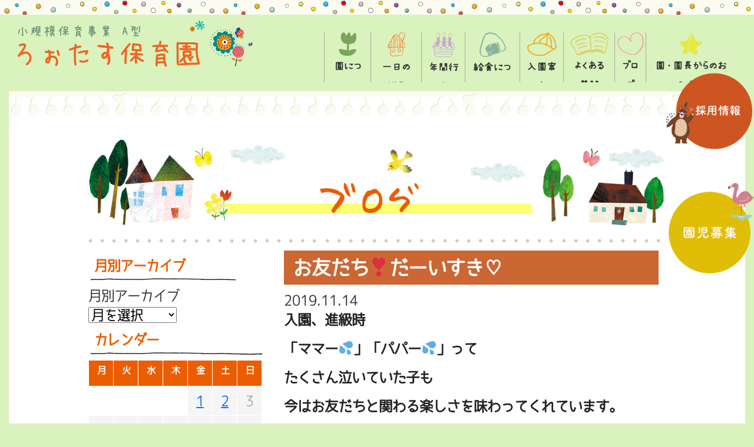

--- FILE ---
content_type: text/html; charset=UTF-8
request_url: https://minna-ns.co.jp/2019/11/14/%E3%81%8A%E5%8F%8B%E3%81%A0%E3%81%A1%E3%81%A0%E3%83%BC%E3%81%84%E3%81%99%E3%81%8D/
body_size: 10837
content:

<!DOCTYPE html>
<html lang="ja">

<head>
	<meta charset="UTF-8">
	<meta http-equiv="X-UA-Compatible" content="IE=edge,chrome=1">
	<meta name="viewport" content="width=device-width,initial-scale=1">
	<meta name="format-detection" content="telephone=no">
	<title>ろぉたす保育園</title>
	<link href="https://fonts.googleapis.com/css?family=Lusitana" rel="stylesheet" type="text/css">
				<meta name="description" content="入園、進級時「ママー&#128166;」「パパー&#128166;」ってたくさん泣いていた子も今はお友だちと関わる楽しさ..." />
			<meta name="keywords" content="まごころ本舗,ペット,思い出,アルバム,大阪,堺">
	<meta name="robots" content="index,follow">
	<meta name="SKYPE_TOOLBAR" content="SKYPE_TOOLBAR_PARSER_COMPATIBLE">
	<meta name="viewport" content="width=device-width, initial-scale=1">
	<link rel="shortcut icon" type="image/vnd.microsoft.icon" href="https://minna-ns.co.jp/common/img/ico/favicon.ico">
	<link rel="icon" type="image/vnd.microsoft.icon" href="https://minna-ns.co.jp/common/img/ico/favicon.ico">
	<link rel="shortcut icon" type="image/x-icon" href="https://minna-ns.co.jp/common/img/ico/favicon.ico">
	<link rel='dns-prefetch' href='//webfonts.xserver.jp' />
<link rel='dns-prefetch' href='//s.w.org' />
<link rel="alternate" type="application/rss+xml" title="ろぉたす保育園 &raquo; フィード" href="https://minna-ns.co.jp/feed/" />
<link rel="alternate" type="application/rss+xml" title="ろぉたす保育園 &raquo; コメントフィード" href="https://minna-ns.co.jp/comments/feed/" />
		<script type="text/javascript">
			window._wpemojiSettings = {"baseUrl":"https:\/\/s.w.org\/images\/core\/emoji\/13.0.1\/72x72\/","ext":".png","svgUrl":"https:\/\/s.w.org\/images\/core\/emoji\/13.0.1\/svg\/","svgExt":".svg","source":{"concatemoji":"https:\/\/minna-ns.co.jp\/wp\/wp-includes\/js\/wp-emoji-release.min.js?ver=5.6.16"}};
			!function(e,a,t){var n,r,o,i=a.createElement("canvas"),p=i.getContext&&i.getContext("2d");function s(e,t){var a=String.fromCharCode;p.clearRect(0,0,i.width,i.height),p.fillText(a.apply(this,e),0,0);e=i.toDataURL();return p.clearRect(0,0,i.width,i.height),p.fillText(a.apply(this,t),0,0),e===i.toDataURL()}function c(e){var t=a.createElement("script");t.src=e,t.defer=t.type="text/javascript",a.getElementsByTagName("head")[0].appendChild(t)}for(o=Array("flag","emoji"),t.supports={everything:!0,everythingExceptFlag:!0},r=0;r<o.length;r++)t.supports[o[r]]=function(e){if(!p||!p.fillText)return!1;switch(p.textBaseline="top",p.font="600 32px Arial",e){case"flag":return s([127987,65039,8205,9895,65039],[127987,65039,8203,9895,65039])?!1:!s([55356,56826,55356,56819],[55356,56826,8203,55356,56819])&&!s([55356,57332,56128,56423,56128,56418,56128,56421,56128,56430,56128,56423,56128,56447],[55356,57332,8203,56128,56423,8203,56128,56418,8203,56128,56421,8203,56128,56430,8203,56128,56423,8203,56128,56447]);case"emoji":return!s([55357,56424,8205,55356,57212],[55357,56424,8203,55356,57212])}return!1}(o[r]),t.supports.everything=t.supports.everything&&t.supports[o[r]],"flag"!==o[r]&&(t.supports.everythingExceptFlag=t.supports.everythingExceptFlag&&t.supports[o[r]]);t.supports.everythingExceptFlag=t.supports.everythingExceptFlag&&!t.supports.flag,t.DOMReady=!1,t.readyCallback=function(){t.DOMReady=!0},t.supports.everything||(n=function(){t.readyCallback()},a.addEventListener?(a.addEventListener("DOMContentLoaded",n,!1),e.addEventListener("load",n,!1)):(e.attachEvent("onload",n),a.attachEvent("onreadystatechange",function(){"complete"===a.readyState&&t.readyCallback()})),(n=t.source||{}).concatemoji?c(n.concatemoji):n.wpemoji&&n.twemoji&&(c(n.twemoji),c(n.wpemoji)))}(window,document,window._wpemojiSettings);
		</script>
		<style type="text/css">
img.wp-smiley,
img.emoji {
	display: inline !important;
	border: none !important;
	box-shadow: none !important;
	height: 1em !important;
	width: 1em !important;
	margin: 0 .07em !important;
	vertical-align: -0.1em !important;
	background: none !important;
	padding: 0 !important;
}
</style>
	<link rel='stylesheet' id='wp-block-library-css'  href='https://minna-ns.co.jp/wp/wp-includes/css/dist/block-library/style.min.css?ver=5.6.16' type='text/css' media='all' />
<link rel='stylesheet' id='wp-pagenavi-css'  href='https://minna-ns.co.jp/wp/wp-content/plugins/wp-pagenavi/pagenavi-css.css?ver=2.70' type='text/css' media='all' />
<link rel='stylesheet' id='fancybox-css'  href='https://minna-ns.co.jp/wp/wp-content/plugins/easy-fancybox/css/jquery.fancybox.min.css?ver=1.3.24' type='text/css' media='screen' />
<link rel='stylesheet' id='normalizecss-css'  href='https://cdnjs.cloudflare.com/ajax/libs/normalize/5.0.0/normalize.min.css?ver=5.6.16' type='text/css' media='all' />
<link rel='stylesheet' id='roboto-css'  href='https://fonts.googleapis.com/css?family=Lato%3A300%2C700%7CRoboto+Condensed%3A700&#038;ver=5.6.16' type='text/css' media='all' />
<link rel='stylesheet' id='icons-css'  href='https://maxcdn.bootstrapcdn.com/font-awesome/4.3.0/css/font-awesome.min.css?ver=5.6.16' type='text/css' media='all' />
<link rel='stylesheet' id='animate-css'  href='https://cdnjs.cloudflare.com/ajax/libs/animate.css/4.0.0/animate.min.css?ver=5.6.16' type='text/css' media='all' />
<link rel='stylesheet' id='bootstrap-css'  href='https://cdn.jsdelivr.net/npm/bootstrap@5.3.3/dist/css/bootstrap.min.css?ver=5.6.16' type='text/css' media='all' />
<link rel='stylesheet' id='drawer-css'  href='https://minna-ns.co.jp/css/drawer.css?ver=5.6.16' type='text/css' media='all' />
<link rel='stylesheet' id='stylecss-css'  href='https://minna-ns.co.jp/css/style.css?ver=5.6.16' type='text/css' media='all' />
<link rel='stylesheet' id='style02css-css'  href='https://minna-ns.co.jp/css/style03.css?ver=5.6.16' type='text/css' media='all' />
<link rel='stylesheet' id='swiper-css'  href='https://minna-ns.co.jp/swiper-bundle.min.css?ver=5.6.16' type='text/css' media='all' />
<script type='text/javascript' src='https://ajax.googleapis.com/ajax/libs/jquery/3.1.1/jquery.min.js?ver=1.11.1' id='jquery-js'></script>
<script type='text/javascript' src='//webfonts.xserver.jp/js/xserver.js?ver=1.2.1' id='typesquare_std-js'></script>
<script type='text/javascript' src='https://www.minna-ns.co.jp/js/drawer-master/iscroll.min.js?ver=1' id='iscrolljs-js'></script>
<script type='text/javascript' src='https://www.minna-ns.co.jp/js/drawer-master/drawer.js?ver=1' id='drawerjs-js'></script>
<link rel="https://api.w.org/" href="https://minna-ns.co.jp/wp-json/" /><link rel="alternate" type="application/json" href="https://minna-ns.co.jp/wp-json/wp/v2/posts/2488" /><link rel='shortlink' href='https://minna-ns.co.jp/?p=2488' />
<link rel="alternate" type="application/json+oembed" href="https://minna-ns.co.jp/wp-json/oembed/1.0/embed?url=https%3A%2F%2Fminna-ns.co.jp%2F2019%2F11%2F14%2F%25e3%2581%258a%25e5%258f%258b%25e3%2581%25a0%25e3%2581%25a1%25e3%2581%25a0%25e3%2583%25bc%25e3%2581%2584%25e3%2581%2599%25e3%2581%258d%2F" />
<link rel="alternate" type="text/xml+oembed" href="https://minna-ns.co.jp/wp-json/oembed/1.0/embed?url=https%3A%2F%2Fminna-ns.co.jp%2F2019%2F11%2F14%2F%25e3%2581%258a%25e5%258f%258b%25e3%2581%25a0%25e3%2581%25a1%25e3%2581%25a0%25e3%2583%25bc%25e3%2581%2584%25e3%2581%2599%25e3%2581%258d%2F&#038;format=xml" />
<meta property="og:title" content="お友だち&#10083;だーいすき&#9825;" />
<meta property="og:site_name" content="ろぉたす保育園" />
<meta property="og:type" content="article" />
<meta property="og:url" content="https://minna-ns.co.jp/2019/11/14/%e3%81%8a%e5%8f%8b%e3%81%a0%e3%81%a1%e3%81%a0%e3%83%bc%e3%81%84%e3%81%99%e3%81%8d/" />
<meta property="og:image" content="https://www.minna-ns.co.jp/weblog/data/img_s/20191114143619.JPG" />
	<!--[if lt IE 9]><script src="https://html5shiv.googlecode.com/svn/trunk/html5.js"></script><![endif]-->
	<!--[if IE 6]><script type="text/javascript" src="https://minna-ns.co.jp/common/js/DD_belatedPNG-min.js"></script><script type="text/javascript">DD_belatedPNG.fix('.png');</script><![endif]-->
	<script>
		(function (d) {
			var config = {
				kitId: 'fyb3npk',
				scriptTimeout: 3000,
				async: true
			},
				h = d.documentElement, t = setTimeout(function () { h.className = h.className.replace(/\bwf-loading\b/g, "") + " wf-inactive"; }, config.scriptTimeout), tk = d.createElement("script"), f = false, s = d.getElementsByTagName("script")[0], a; h.className += " wf-loading"; tk.src = 'https://use.typekit.net/' + config.kitId + '.js'; tk.async = true; tk.onload = tk.onreadystatechange = function () { a = this.readyState; if (f || a && a != "complete" && a != "loaded") return; f = true; clearTimeout(t); try { Typekit.load(config) } catch (e) { } }; s.parentNode.insertBefore(tk, s)
		})(document);
	</script>
</head>

<body data-rsssl=1 id="page_top" class="drawer drawer--right class="post-template-default single single-post postid-2488 single-format-standard"">
	<style>
		@media screen and (max-width:768px) {
			.fixed-bnr {
				display: none !important;
			}
		}
	</style>
	<a class="fixed-bnr" href="https://minna-ns.co.jp/recruit/"
		style="width:150px;position:fixed;top:120px;right:0px;z-index:9999;">
		<img src="https://minna-ns.co.jp/wp/wp-content/uploads/2023/04/hanwa_17.png" style="width:100%;">
	</a>
	<a class="fixed-bnr" href="https://minna-ns.co.jp/wp/wp-content/uploads/2023/09/3c48a2abcf350ae43673aa402af0a9a4.pdf"
		style="width:150px;position:fixed;bottom:250px;right:0px;z-index:9999;">
		<img src="https://minna-ns.co.jp/img/enjiboshu.png" style="width:100%;">
	</a>
	<!-- ハンバーガーアイコン -->
	<div role="banner" class="sp-display">
		<button type="button" class="drawer-toggle drawer-hamburger"> <span class="drawer-hamburger-icon"></span> <span
				class="drawer-hamburger-text">MENU</span> </button>
	</div>
	<!--
<script async src="https://www.googletagmanager.com/gtag/js?id=UA-165027031-1"></script>
<script>
	window.dataLayer = window.dataLayer || [];
	function gtag(){dataLayer.push(arguments);}
	gtag('js', new Date());

	gtag('config', 'UA-165027031-1');
</script>
-->
	<!-- Google tag (gtag.js) -->
	<script async src="https://www.googletagmanager.com/gtag/js?id=G-R1TLVRLD1R"></script>
	<script>
		window.dataLayer = window.dataLayer || [];
		function gtag() { dataLayer.push(arguments); }
		gtag('js', new Date());

		gtag('config', 'G-R1TLVRLD1R');
	</script>
	<!-- ローディング画面 -->
	<div id="loading">
		<div class="spinner">
			<img src="https://minna-ns.co.jp/niji.svg" style="width:100px;margin-top:0px;margin:0px auto;">
			<img src="https://minna-ns.co.jp/logo.svg" style="width:300px;margin-top:20px;">
		</div>
	</div>


			<div class="header" style="margin-top:10px;">
			<a href="https://minna-ns.co.jp/"><img src="https://minna-ns.co.jp/logo.svg" style="width:400px;margin-top:10px;"></a>
			<ul class="gnavi">
				<li style="text-align:center"><a href="https://minna-ns.co.jp/about/"><img style="width:30px"
							src="https://minna-ns.co.jp/nav01.svg"><span>園について</span></a></li>
				<li style="text-align:center"><a href="https://minna-ns.co.jp/schedule/"><img style="width:30px"
							src="https://minna-ns.co.jp/nav02.svg"><span>一日の様子</span></a></li>
				<li style="text-align:center"><a href="https://minna-ns.co.jp/day/"><img style="width:38px"
							src="https://minna-ns.co.jp/nav03.svg"><span>年間行事</span></a></li>
				<li style="text-align:center"><a href="https://minna-ns.co.jp/lunch/"><img style="width:45px"
							src="https://minna-ns.co.jp/nav04.svg"><span>給食について</span></a></li>
				<li style="text-align:center"><a href="https://minna-ns.co.jp/entrance/"><img style="width:50px"
							src="https://minna-ns.co.jp/nav05.svg"><span>入園案内</span></a></li>
				<li style="text-align:center"><a href="https://minna-ns.co.jp/faq/"><img style="width:65px"
							src="https://minna-ns.co.jp/nav06.svg"><span>よくある質問</span></a></li>
				<li style="text-align:center"><a href="https://minna-ns.co.jp/blog/"><img style="width:45px"
							src="https://minna-ns.co.jp/nav07.svg"><span>ブログ</span></a></li>
				<li style="text-align:center"><a href="https://minna-ns.co.jp/director/"><img style="width:38px"
							src="https://minna-ns.co.jp/nav08.svg"><span>園・園長からのお知らせ</span></a></li>
			</ul>
		</div>
		

	
<div class="main">
<section class="row">
<article class="col-sm-12" id="about">


<!-- InstanceBeginEditable name="mainCol" -->

<!-- ここからコンテンツ ------------------------------------------------>
<div class="note cont02">
  <table border="0" align="center" cellpadding="0" cellspacing="0" class="mrgnB30 w-980">
    <tbody><tr>
      <td><h2 class="sub_ttl"><img src="https://minna-ns.co.jp/images/blog/title.jpg" alt="ブログ" width="980" height="150"></h2></td>
    </tr>
  </tbody></table>
<table border="0" align="center" cellpadding="0" cellspacing="0" class="mrgnB50 w-980">
    <tbody><tr>
      <td class="line2">&nbsp;</td>
    </tr>
  </tbody></table>

<div class="blogWrap clearfix">
<div class="blogLeftCol">
  <ul class="blogLeftBox">
<li id="archives-3" class="widget widget_archive"><h2 class="widgettitle">月別アーカイブ</h2>
		<label class="screen-reader-text" for="archives-dropdown-3">月別アーカイブ</label>
		<select id="archives-dropdown-3" name="archive-dropdown">
			
			<option value="">月を選択</option>
				<option value='https://minna-ns.co.jp/2025/11/'> 2025年11月 </option>
	<option value='https://minna-ns.co.jp/2025/10/'> 2025年10月 </option>
	<option value='https://minna-ns.co.jp/2025/09/'> 2025年9月 </option>
	<option value='https://minna-ns.co.jp/2025/08/'> 2025年8月 </option>
	<option value='https://minna-ns.co.jp/2025/07/'> 2025年7月 </option>
	<option value='https://minna-ns.co.jp/2025/06/'> 2025年6月 </option>
	<option value='https://minna-ns.co.jp/2025/05/'> 2025年5月 </option>
	<option value='https://minna-ns.co.jp/2025/04/'> 2025年4月 </option>
	<option value='https://minna-ns.co.jp/2025/03/'> 2025年3月 </option>
	<option value='https://minna-ns.co.jp/2025/02/'> 2025年2月 </option>
	<option value='https://minna-ns.co.jp/2025/01/'> 2025年1月 </option>
	<option value='https://minna-ns.co.jp/2024/12/'> 2024年12月 </option>
	<option value='https://minna-ns.co.jp/2024/11/'> 2024年11月 </option>
	<option value='https://minna-ns.co.jp/2024/10/'> 2024年10月 </option>
	<option value='https://minna-ns.co.jp/2024/09/'> 2024年9月 </option>
	<option value='https://minna-ns.co.jp/2024/08/'> 2024年8月 </option>
	<option value='https://minna-ns.co.jp/2024/07/'> 2024年7月 </option>
	<option value='https://minna-ns.co.jp/2024/06/'> 2024年6月 </option>
	<option value='https://minna-ns.co.jp/2024/05/'> 2024年5月 </option>
	<option value='https://minna-ns.co.jp/2024/04/'> 2024年4月 </option>
	<option value='https://minna-ns.co.jp/2024/03/'> 2024年3月 </option>
	<option value='https://minna-ns.co.jp/2024/02/'> 2024年2月 </option>
	<option value='https://minna-ns.co.jp/2024/01/'> 2024年1月 </option>
	<option value='https://minna-ns.co.jp/2023/12/'> 2023年12月 </option>
	<option value='https://minna-ns.co.jp/2023/11/'> 2023年11月 </option>
	<option value='https://minna-ns.co.jp/2023/10/'> 2023年10月 </option>
	<option value='https://minna-ns.co.jp/2023/09/'> 2023年9月 </option>
	<option value='https://minna-ns.co.jp/2023/08/'> 2023年8月 </option>
	<option value='https://minna-ns.co.jp/2023/07/'> 2023年7月 </option>
	<option value='https://minna-ns.co.jp/2023/06/'> 2023年6月 </option>
	<option value='https://minna-ns.co.jp/2023/05/'> 2023年5月 </option>
	<option value='https://minna-ns.co.jp/2023/04/'> 2023年4月 </option>
	<option value='https://minna-ns.co.jp/2023/03/'> 2023年3月 </option>
	<option value='https://minna-ns.co.jp/2023/02/'> 2023年2月 </option>
	<option value='https://minna-ns.co.jp/2023/01/'> 2023年1月 </option>
	<option value='https://minna-ns.co.jp/2022/12/'> 2022年12月 </option>
	<option value='https://minna-ns.co.jp/2022/11/'> 2022年11月 </option>
	<option value='https://minna-ns.co.jp/2022/10/'> 2022年10月 </option>
	<option value='https://minna-ns.co.jp/2022/09/'> 2022年9月 </option>
	<option value='https://minna-ns.co.jp/2022/07/'> 2022年7月 </option>
	<option value='https://minna-ns.co.jp/2022/06/'> 2022年6月 </option>
	<option value='https://minna-ns.co.jp/2022/05/'> 2022年5月 </option>
	<option value='https://minna-ns.co.jp/2022/04/'> 2022年4月 </option>
	<option value='https://minna-ns.co.jp/2022/03/'> 2022年3月 </option>
	<option value='https://minna-ns.co.jp/2022/01/'> 2022年1月 </option>
	<option value='https://minna-ns.co.jp/2021/12/'> 2021年12月 </option>
	<option value='https://minna-ns.co.jp/2021/11/'> 2021年11月 </option>
	<option value='https://minna-ns.co.jp/2021/10/'> 2021年10月 </option>
	<option value='https://minna-ns.co.jp/2021/09/'> 2021年9月 </option>
	<option value='https://minna-ns.co.jp/2021/08/'> 2021年8月 </option>
	<option value='https://minna-ns.co.jp/2021/07/'> 2021年7月 </option>
	<option value='https://minna-ns.co.jp/2021/06/'> 2021年6月 </option>
	<option value='https://minna-ns.co.jp/2021/05/'> 2021年5月 </option>
	<option value='https://minna-ns.co.jp/2021/04/'> 2021年4月 </option>
	<option value='https://minna-ns.co.jp/2021/03/'> 2021年3月 </option>
	<option value='https://minna-ns.co.jp/2021/02/'> 2021年2月 </option>
	<option value='https://minna-ns.co.jp/2021/01/'> 2021年1月 </option>
	<option value='https://minna-ns.co.jp/2020/12/'> 2020年12月 </option>
	<option value='https://minna-ns.co.jp/2020/11/'> 2020年11月 </option>
	<option value='https://minna-ns.co.jp/2020/10/'> 2020年10月 </option>
	<option value='https://minna-ns.co.jp/2020/09/'> 2020年9月 </option>
	<option value='https://minna-ns.co.jp/2020/08/'> 2020年8月 </option>
	<option value='https://minna-ns.co.jp/2020/07/'> 2020年7月 </option>
	<option value='https://minna-ns.co.jp/2020/06/'> 2020年6月 </option>
	<option value='https://minna-ns.co.jp/2020/05/'> 2020年5月 </option>
	<option value='https://minna-ns.co.jp/2020/04/'> 2020年4月 </option>
	<option value='https://minna-ns.co.jp/2020/03/'> 2020年3月 </option>
	<option value='https://minna-ns.co.jp/2020/02/'> 2020年2月 </option>
	<option value='https://minna-ns.co.jp/2020/01/'> 2020年1月 </option>
	<option value='https://minna-ns.co.jp/2019/12/'> 2019年12月 </option>
	<option value='https://minna-ns.co.jp/2019/11/'> 2019年11月 </option>
	<option value='https://minna-ns.co.jp/2019/10/'> 2019年10月 </option>
	<option value='https://minna-ns.co.jp/2019/09/'> 2019年9月 </option>
	<option value='https://minna-ns.co.jp/2019/08/'> 2019年8月 </option>
	<option value='https://minna-ns.co.jp/2019/07/'> 2019年7月 </option>
	<option value='https://minna-ns.co.jp/2019/06/'> 2019年6月 </option>
	<option value='https://minna-ns.co.jp/2019/05/'> 2019年5月 </option>
	<option value='https://minna-ns.co.jp/2019/04/'> 2019年4月 </option>
	<option value='https://minna-ns.co.jp/2019/03/'> 2019年3月 </option>
	<option value='https://minna-ns.co.jp/2019/02/'> 2019年2月 </option>
	<option value='https://minna-ns.co.jp/2019/01/'> 2019年1月 </option>
	<option value='https://minna-ns.co.jp/2018/12/'> 2018年12月 </option>
	<option value='https://minna-ns.co.jp/2018/11/'> 2018年11月 </option>
	<option value='https://minna-ns.co.jp/2018/10/'> 2018年10月 </option>

		</select>

<script type="text/javascript">
/* <![CDATA[ */
(function() {
	var dropdown = document.getElementById( "archives-dropdown-3" );
	function onSelectChange() {
		if ( dropdown.options[ dropdown.selectedIndex ].value !== '' ) {
			document.location.href = this.options[ this.selectedIndex ].value;
		}
	}
	dropdown.onchange = onSelectChange;
})();
/* ]]> */
</script>
			</li>
<li id="calendar-2" class="widget widget_calendar"><h2 class="widgettitle">カレンダー</h2>
<div id="calendar_wrap" class="calendar_wrap"><table id="wp-calendar" class="wp-calendar-table">
	<caption>2019年11月</caption>
	<thead>
	<tr>
		<th scope="col" title="月曜日">月</th>
		<th scope="col" title="火曜日">火</th>
		<th scope="col" title="水曜日">水</th>
		<th scope="col" title="木曜日">木</th>
		<th scope="col" title="金曜日">金</th>
		<th scope="col" title="土曜日">土</th>
		<th scope="col" title="日曜日">日</th>
	</tr>
	</thead>
	<tbody>
	<tr>
		<td colspan="4" class="pad">&nbsp;</td><td><a href="https://minna-ns.co.jp/2019/11/01/" aria-label="2019年11月1日 に投稿を公開">1</a></td><td><a href="https://minna-ns.co.jp/2019/11/02/" aria-label="2019年11月2日 に投稿を公開">2</a></td><td>3</td>
	</tr>
	<tr>
		<td>4</td><td><a href="https://minna-ns.co.jp/2019/11/05/" aria-label="2019年11月5日 に投稿を公開">5</a></td><td><a href="https://minna-ns.co.jp/2019/11/06/" aria-label="2019年11月6日 に投稿を公開">6</a></td><td><a href="https://minna-ns.co.jp/2019/11/07/" aria-label="2019年11月7日 に投稿を公開">7</a></td><td><a href="https://minna-ns.co.jp/2019/11/08/" aria-label="2019年11月8日 に投稿を公開">8</a></td><td><a href="https://minna-ns.co.jp/2019/11/09/" aria-label="2019年11月9日 に投稿を公開">9</a></td><td>10</td>
	</tr>
	<tr>
		<td><a href="https://minna-ns.co.jp/2019/11/11/" aria-label="2019年11月11日 に投稿を公開">11</a></td><td><a href="https://minna-ns.co.jp/2019/11/12/" aria-label="2019年11月12日 に投稿を公開">12</a></td><td>13</td><td><a href="https://minna-ns.co.jp/2019/11/14/" aria-label="2019年11月14日 に投稿を公開">14</a></td><td><a href="https://minna-ns.co.jp/2019/11/15/" aria-label="2019年11月15日 に投稿を公開">15</a></td><td><a href="https://minna-ns.co.jp/2019/11/16/" aria-label="2019年11月16日 に投稿を公開">16</a></td><td>17</td>
	</tr>
	<tr>
		<td><a href="https://minna-ns.co.jp/2019/11/18/" aria-label="2019年11月18日 に投稿を公開">18</a></td><td><a href="https://minna-ns.co.jp/2019/11/19/" aria-label="2019年11月19日 に投稿を公開">19</a></td><td><a href="https://minna-ns.co.jp/2019/11/20/" aria-label="2019年11月20日 に投稿を公開">20</a></td><td><a href="https://minna-ns.co.jp/2019/11/21/" aria-label="2019年11月21日 に投稿を公開">21</a></td><td><a href="https://minna-ns.co.jp/2019/11/22/" aria-label="2019年11月22日 に投稿を公開">22</a></td><td>23</td><td>24</td>
	</tr>
	<tr>
		<td><a href="https://minna-ns.co.jp/2019/11/25/" aria-label="2019年11月25日 に投稿を公開">25</a></td><td><a href="https://minna-ns.co.jp/2019/11/26/" aria-label="2019年11月26日 に投稿を公開">26</a></td><td><a href="https://minna-ns.co.jp/2019/11/27/" aria-label="2019年11月27日 に投稿を公開">27</a></td><td><a href="https://minna-ns.co.jp/2019/11/28/" aria-label="2019年11月28日 に投稿を公開">28</a></td><td><a href="https://minna-ns.co.jp/2019/11/29/" aria-label="2019年11月29日 に投稿を公開">29</a></td><td>30</td>
		<td class="pad" colspan="1">&nbsp;</td>
	</tr>
	</tbody>
	</table><nav aria-label="前と次の月" class="wp-calendar-nav">
		<span class="wp-calendar-nav-prev"><a href="https://minna-ns.co.jp/2019/10/">&laquo; 10月</a></span>
		<span class="pad">&nbsp;</span>
		<span class="wp-calendar-nav-next"><a href="https://minna-ns.co.jp/2019/12/">12月 &raquo;</a></span>
	</nav></div></li>

		<li id="recent-posts-2" class="widget widget_recent_entries">
		<h2 class="widgettitle">最近の投稿</h2>

		<ul>
											<li>
					<a href="https://minna-ns.co.jp/2025/11/21/%e6%ad%a9%e3%81%84%e3%81%a6%e3%81%8a%e3%81%95%e3%82%93%e3%81%bd%e3%80%9c/">歩いておさんぽ〜</a>
									</li>
											<li>
					<a href="https://minna-ns.co.jp/2025/11/20/%e3%81%bf%e3%82%93%e3%81%aa%e5%85%83%e6%b0%97%e3%81%84%e3%81%a3%e3%81%b1%e3%81%84%e3%81%a7%e3%81%99%f0%9f%8c%9e/">みんな元気いっぱいです&#x1f31e;</a>
									</li>
											<li>
					<a href="https://minna-ns.co.jp/2025/11/19/%e3%81%8b%e3%81%9c%e3%83%90%e3%82%a4%e3%82%ad%e3%83%b3%e3%82%92%e3%82%84%e3%81%a3%e3%81%a4%e3%81%91%e3%82%8d%e3%83%bc%e2%9c%8a/">かぜバイキンをやっつけろー&#x270a;</a>
									</li>
											<li>
					<a href="https://minna-ns.co.jp/2025/11/18/%e7%9c%9f%e3%81%a3%e8%b5%a4%e3%81%a0%e3%81%aa%ef%bd%9e%f0%9f%8d%82/">真っ赤だな～&#x1f342;</a>
									</li>
											<li>
					<a href="https://minna-ns.co.jp/2025/11/17/%e8%b2%a0%e3%81%91%e3%81%aa%e3%81%84%e3%81%9e%ef%bd%9e%ef%bc%81/">負けないぞ～！</a>
									</li>
											<li>
					<a href="https://minna-ns.co.jp/2025/11/14/%e3%83%94%e3%83%bc%e3%83%9e%e3%83%b3%e3%81%ae%e5%91%b3%e5%99%8c%e7%82%92%e3%82%81%e3%81%a5%e3%81%8f%e3%82%8a%f0%9f%ab%91/">ピーマンの味噌炒めを作ろう&#x1fad1;</a>
									</li>
											<li>
					<a href="https://minna-ns.co.jp/2025/11/13/%e7%a7%8b%e3%81%a7%e9%81%8a%e3%81%bc%e3%81%86%f0%9f%8d%81/">秋で遊ぼう&#x1f341;</a>
									</li>
											<li>
					<a href="https://minna-ns.co.jp/2025/11/12/%e3%81%8a%e3%81%84%e3%80%9c%e3%82%82%e3%81%94%e3%82%8d%e3%81%94%e3%82%8d%f0%9f%8d%a0/">おい〜もころころ&#x1f360;</a>
									</li>
											<li>
					<a href="https://minna-ns.co.jp/2025/11/11/%e3%81%8f%e3%81%84%e3%81%97%e3%82%93%e3%81%bc%e3%81%86%e3%81%ae%e3%82%b4%e3%83%aa%e3%83%a9%f0%9f%8e%b5/">くいしんぼうのゴリラ&#x1f3b5;</a>
									</li>
											<li>
					<a href="https://minna-ns.co.jp/2025/11/10/%e3%81%a9%e3%82%93%e3%81%90%e3%82%8a%e3%82%b3%e3%83%ad%e3%82%b3%e3%83%ad/">どんぐりコロコロ</a>
									</li>
					</ul>

		</li>
<!-- サイドバーを出力 -->
</ul>
</div><!-- / .blogLeftCol -->

    <div class="blogRightCol">
    <div>
      	<article class="single post container m-news blogArticle" id="news" style="margin-top:0px;">
<h2 class="subTtl02" style="text-align:left;">お友だち&#10083;だーいすき&#9825;</h2>
<span class="date">2019.11.14</span>
<div class="body">
<p>入園、進級時</p>
<p>「ママー&#128166;」「パパー&#128166;」って</p>
<p>たくさん泣いていた子も</p>
<p>今はお友だちと関わる楽しさを味わってくれています。</p>
<p>きらきら組は自分の意思を言葉で伝えながら&#9836;</p>
<p>はいはい組とにこにこ組は</p>
<p>&#128075;をつないだり、目を見つめたり</p>
<p>言葉を発する事が出来るようになると名前を呼んだり&#9825;</p>
<p>とっても素敵な事ですね(*^^*)</p>
<p>初めての集団生活</p>
<p>人と関わる楽しさを</p>
<p>たくさん、たくさーん感じて欲しいと願っています。</p>
<p>&nbsp;</p>
<p>今日のろぉたす保育園の様子です！</p>
<p>きらきら組は室内遊びをしましたよ。</p>
<p>まずは魚釣りゲーム&#128031;</p>
<p><img loading="lazy" src="https://www.minna-ns.co.jp/weblog/data/img_s/20191114143619.JPG" alt="" width="350" height="263" /><img loading="lazy" src="https://www.minna-ns.co.jp/weblog/data/img_s/20191114143647.JPG" alt="" width="263" height="350" /></p>
<p>みんな真剣です!</p>
<p>「見てー！」</p>
<p>「釣れたよ」</p>
<p><img loading="lazy" src="https://www.minna-ns.co.jp/weblog/data/img_s/20191114144151.JPG" alt="" width="350" height="263" /><img loading="lazy" src="https://www.minna-ns.co.jp/weblog/data/img_s/20191114144215.JPG" alt="" width="350" height="263" /></p>
<p>粘土遊びが始まると</p>
<p>楽しいお話しタイムも始まります♪</p>
<p>ハンバーグやへび</p>
<p>そして大好きなお友だちの顏が出来上がりました。</p>
<p><img loading="lazy" src="https://www.minna-ns.co.jp/weblog/data/img_s/20191114144505.JPG" alt="" width="350" height="263" /></p>
<p>ままごと遊びでは</p>
<p>「あ！もうご飯の時間で～す」と食事の用意が始まりました。</p>
<p><img loading="lazy" src="https://www.minna-ns.co.jp/weblog/data/img_s/20191114160546.JPG" alt="" width="350" height="263" /></p>
<p>「できたよ～」</p>
<p>「いただきま～す」&nbsp;</p>
<p>可愛い会話が聞こえました(^-^)</p>
<p>&nbsp;</p>
<p>にこにこ組はキノコの製作をしましたよ。</p>
<p>さっきまでおしゃべりしながらおもちゃで遊んでいた子も</p>
<p>製作の時間で、椅子に座ると真剣な顔に変わります(^_^)</p>
<p><img loading="lazy" src="https://www.minna-ns.co.jp/weblog/data/img_s/20191114164648.JPG" alt="" width="350" height="263" /></p>
<p>何色のキノコにするか自分で決めて</p>
<p>それぞれ個性的なキノコになりました&#127812;</p>
<p><img loading="lazy" src="https://www.minna-ns.co.jp/weblog/data/img_s/20191114164707.JPG" alt="" width="350" height="262" /></p>
<p><img loading="lazy" src="https://www.minna-ns.co.jp/weblog/data/img_s/20191114164701.JPG" alt="" width="350" height="262" /></p>
<p><img loading="lazy" src="https://www.minna-ns.co.jp/weblog/data/img_s/20191114164721.JPG" alt="" width="350" height="262" /></p>
<p>&nbsp;</p>
<p>はいはい組は手形をとりました。</p>
<p>ペタペタペタ&#128075;絵の具の感触を嫌がっていた子も</p>
<p>今では進んでやっていますよ(^^)/</p>
<p><img loading="lazy" src="https://www.minna-ns.co.jp/weblog/data/img_s/20191114162707.JPG" alt="" width="262" height="350" /></p>
<p><img loading="lazy" src="https://www.minna-ns.co.jp/weblog/data/img_s/20191114162841.JPG" alt="" width="262" height="350" /></p>
<p><img loading="lazy" src="https://www.minna-ns.co.jp/weblog/data/img_s/20191114162822.JPG" alt="" width="262" height="350" /></p>
<p>楽しくって、絵の具の感触遊びに発展！</p>
<p>こんな大胆な遊びもできるようになりました&#9836;</p>
<p><img loading="lazy" src="https://www.minna-ns.co.jp/weblog/data/img_s/20191114163348.JPG" alt="" width="350" height="262" /></p>
<p>&nbsp;</p>
<p>&nbsp;〇給食・おやつ〇</p>
<p><img loading="lazy" src="https://www.minna-ns.co.jp/weblog/data/img_s/20191114164744.JPG" alt="" width="350" height="263" /></p>
<p>カレーうどん・もやしとほうれん草のごま和え</p>
<p><img loading="lazy" src="https://www.minna-ns.co.jp/weblog/data/img_s/20191114164750.JPG" alt="" width="350" height="263" /></p>
<p>&nbsp;スイートポテト・牛乳</p>
<p>&nbsp;</p>
</div>
</article>

      	

<!-- START pagenavi-default.php -->

<div class="wp-pagenavi">
<div class="alignleft"><a href="https://minna-ns.co.jp/2019/11/12/%e3%81%93%e3%81%ae%e5%a4%a7%e6%a0%b9%e3%81%99%e3%81%94%ef%bd%9e%e3%81%84%ef%bc%81%ef%bc%81/" rel="prev">&laquo; 前へ</a></div><div class="center"><a href="https://minna-ns.co.jp/blog/">一覧へ</a></div>
<div class="alignright"><a href="https://minna-ns.co.jp/2019/11/14/%e4%bb%8a%e6%97%a5%e3%82%82%e7%ac%91%e9%a1%94%e3%81%9f%e3%83%bc%e3%81%a3%e3%81%8f%e3%81%95%e3%82%93/" rel="next">次へ &raquo;</a></div><!--/ .wp-pagenavi --></div>

<!-- END pagenavi-default.php -->



    </div>
    </div>
</div>
</div>

</article>
</section>
</div>

<div style="position:relative;background:#fff6cc;padding:60px 0px;">
<div class="cotainer p-00" style="padding-bottom:120px;">
<div class="row">
	<div class="col-md-6 col-sm-12">
<h3 class="text-center">
<span>お問い合わせ</span>
</h3>
<div class="box" style="background:#fff;padding:25px;">
<div class="box_in" style="border:1px solid #F68E20;padding:25px;text-align:left;">
	<img src="https://minna-ns.co.jp/logo.svg" style="width:300px;margin-top:20px;">
	<p>〒590-0018　大阪府堺市堺区今池町1丁3-15</p>
	<ul>
	<li><span style="background:#7F4726;display:inline-block;padding:5px;border-radius:10px;margin-right:10px;height:40px;width:40px;padding-left:5px;"><img style="width:25px;margin-top:-10px;" src="https://minna-ns.co.jp/img/tel.svg"></span>072-275-5838</li>
	<li><span style="background:#7F4726;display:inline-block;padding:5px;padding-top:10px;border-radius:10px;margin-right:10px;height:40px;width:40px;padding-left:5px;"><img style="width:25px;margin-top:-15px;" src="https://minna-ns.co.jp/img/mail.svg"></span><a href="https://minna-ns.co.jp/contact/" style="color:#7F4726">メールはこちらから</a></li>
	</ul>
	<p>園に関すること、ご入園、また子育てに関することなどお気軽にご連絡ください。</p>
</div>
</div>
	</div>
	<div class="col-md-6 col-sm-12">
<h3 class="text-center">
<span>アクセスマップ</span>
</h3>
<div class="box">
<iframe src="https://www.google.com/maps/embed?pb=!1m18!1m12!1m3!1d3284.8254288583285!2d135.4865147758473!3d34.58328348950374!2m3!1f0!2f0!3f0!3m2!1i1024!2i768!4f13.1!3m3!1m2!1s0x6000dc625bbf2827%3A0xa171bb2f4eb8dad7!2z44CSNTkwLTAwMTgg5aSn6Ziq5bqc5aC65biC5aC65Yy65LuK5rGg55S677yR5LiB77yT4oiS77yR77yV!5e0!3m2!1sja!2sjp!4v1711426457308!5m2!1sja!2sjp" width="600" height="450" style="border:0;" allowfullscreen="" loading="lazy" referrerpolicy="no-referrer-when-downgrade"></iframe>
</div>
	</div>
</div>
</div>
<img class="animal" src="https://minna-ns.co.jp/mizuumi.svg" class="wow animate__animated animate__zoomIn" style="width:500px;position:absolute;left:50%;margin-left:-250px;bottom:0px;">
<img class="animal" src="https://minna-ns.co.jp/sun.svg" class="wow animate__animated animate__zoomIn" style="width:150px;position:absolute;left:50%;margin-left:-150px;top:80px;">
<img class="animal" src="https://minna-ns.co.jp/animal01.svg" class="wow animate__animated animate__fadeInUp" style="width:150px;position:absolute;left:50%;margin-left:20px;bottom:0px;">
<img class="animal" src="https://minna-ns.co.jp/animal02.svg" class="wow animate__animated animate__fadeInUp" style="width:180px;position:absolute;right:20%;margin-left:-130px;bottom:0px;">
<img class="animal" src="https://minna-ns.co.jp/animal03.svg" class="wow animate__animated animate__fadeInUp" style="width: 50px;position: absolute;left: 36%;margin-left: -75px;bottom: 120px;">
<img class="animal" src="https://minna-ns.co.jp/animal04.svg" class="wow animate__animated animate__fadeInUp" style="width:120px;position:absolute;left:50%;margin-left:-75px;bottom:100px;">
<img class="animal" src="https://minna-ns.co.jp/animal05.svg" class="wow animate__animated animate__fadeInUp" style="width:100px;position:absolute;left:35%;margin-left:-175px;bottom:20px;">
<img class="animal" src="https://minna-ns.co.jp/animal06.svg" class="wow animate__animated animate__fadeInUp" style="width:150px;position:absolute;right:0%;margin-left:0px;bottom:20px;">
<img class="animal" src="https://minna-ns.co.jp/plant01.svg" class="wow animate__animated animate__fadeInUp" style="width:150px;position:absolute;right:150px;margin-left:-75px;bottom:120px;">
<img class="animal" src="https://minna-ns.co.jp/plant01.svg" class="wow animate__animated animate__fadeInUp" style="width:150px;position:absolute;left:0px;margin-left:0px;bottom:100px;">
<img class="animal" src="https://minna-ns.co.jp/plant02.svg" class="wow animate__animated animate__fadeInUp" style="width:100px;position:absolute;left:50%;margin-left:-75px;bottom:0px;">
<img class="animal" src="https://minna-ns.co.jp/plant04.svg" class="wow animate__animated animate__fadeInUp" style="width:100px;position:absolute;left:50%;margin-left:-75px;bottom:0px;">
<img class="animal" src="https://minna-ns.co.jp/plant06.svg" class="wow animate__animated animate__fadeInUp" style="width:100px;position:absolute;left:100px;margin-left:0px;bottom:50px;">
<img class="animal" src="https://minna-ns.co.jp/plant07.svg" class="wow animate__animated animate__fadeInUp" style="width:100px;position:absolute;left:5px;margin-left:0px;bottom:0px;">
<img class="animal" src="https://minna-ns.co.jp/plant07.svg" class="wow animate__animated animate__fadeInUp" style="width:100px;position:absolute;right:5px;margin-left:0px;bottom:0px;">
<img class="animal" src="https://minna-ns.co.jp/plant07.svg" class="wow animate__animated animate__fadeInUp" style="width:100px;position:absolute;right:200px;margin-left:0px;bottom:0px;">
<img class="animal" src="https://minna-ns.co.jp/plant07.svg" class="wow animate__animated animate__fadeInUp"style="width:100px;position:absolute;left:200px;margin-left:0px;bottom:0px;">

<img src="https://minna-ns.co.jp/plant05.svg" style="width:100px;position:absolute;left:0px;margin-left:0px;top:50px;">
<img src="https://minna-ns.co.jp/plant05.svg" style="width:100px;position:absolute;right:0px;margin-left:0px;top:80px;">
</div>
<div style="position:relative;background:#649E0C;padding:10px 0px;">
<ul class="gnavi" style="padding-top:0px;float:none;width:100%;justify-content:center">
  		<li><span><a href="https://minna-ns.co.jp/about/">園について</a></span></li>
  		<li><span><a href="https://minna-ns.co.jp/schedule/">一日の様子</a></span></li>
  		<li><span><a href="https://minna-ns.co.jp/day/">年間行事</a></span></li>
  		<li><span><a href="https://minna-ns.co.jp/lunch/">給食について</a></span></li>
  		<li><span><a href="https://minna-ns.co.jp/entrance/">入園案内</a></span></li>
  		<li><span><a href="https://minna-ns.co.jp/faq/">よくある質問</a></span></li>
  		<li><span><a href="https://minna-ns.co.jp/blog/">ブログ</a></span></li>
			<li><span><a href="https://minna-ns.co.jp/director/">園・園長からのお知らせ</a></span></li>
  		<li><span><a href="https://minna-ns.co.jp/contact/">お問い合わせ</a></span></li>
</ul>
<div style="text-align:center;font-size:15px;">ろおたす保育園 All Right Reserved.</div>
</div>
</section>
<!-- ハンバーガーナビ ------------------------------------------------------------------>
<nav class="drawer-nav" role="navigation">
  <ul class="drawer-menu">
    <li><a href="https://minna-ns.co.jp/">HOME</a></li>
    <li><a href="https://minna-ns.co.jp/about/">園について</a></li>
    <li><a href="https://minna-ns.co.jp/schedule/">一日の様子</a></li>
    <li><a href="https://minna-ns.co.jp/day/">年間行事</a></li>
    <li><a href="https://minna-ns.co.jp/lunch/">給食について</a></li>
    <li><a href="https://minna-ns.co.jp/faq/">よくある質問</a></li>
    <li><a href="https://minna-ns.co.jp/entrance/">入園案内</a></li>
    <li><a href="https://minna-ns.co.jp/blog/">ブログ</a></li>
    <li><a href="https://minna-ns.co.jp/director/">園・園長からのお知らせ</a></li>
    <li><a href="https://minna-ns.co.jp/recruit/">採用情報</a></li>
    <li><a href="https://minna-ns.co.jp/parents/">保護者専用</a></li>
    <li><a href="https://minna-ns.co.jp/contact/">お問い合わせ</a></li>
  </ul>
</nav>
<style>
.drawer-menu li a{
	padding:10px;
}
</style>
<script type='text/javascript' src='https://minna-ns.co.jp/wp/wp-content/plugins/easy-fancybox/js/jquery.fancybox.min.js?ver=1.3.24' id='jquery-fancybox-js'></script>
<script type='text/javascript' id='jquery-fancybox-js-after'>
if(!navigator.userAgent.match(/(iPhone|iPad|iPod|Android)/)){var fb_timeout, fb_opts={'overlayShow':true,'hideOnOverlayClick':true,'showCloseButton':true,'margin':20,'centerOnScroll':false,'enableEscapeButton':true,'autoScale':true };
if(typeof easy_fancybox_handler==='undefined'){
var easy_fancybox_handler=function(){
jQuery('.nofancybox,a.wp-block-file__button,a.pin-it-button,a[href*="pinterest.com/pin/create"],a[href*="facebook.com/share"],a[href*="twitter.com/share"]').addClass('nolightbox');
/* IMG */
var fb_IMG_select='a[href*=".jpg"]:not(.nolightbox,li.nolightbox>a),area[href*=".jpg"]:not(.nolightbox),a[href*=".jpeg"]:not(.nolightbox,li.nolightbox>a),area[href*=".jpeg"]:not(.nolightbox),a[href*=".png"]:not(.nolightbox,li.nolightbox>a),area[href*=".png"]:not(.nolightbox),a[href*=".webp"]:not(.nolightbox,li.nolightbox>a),area[href*=".webp"]:not(.nolightbox)';
jQuery(fb_IMG_select).addClass('fancybox image');
var fb_IMG_sections=jQuery('.gallery,.wp-block-gallery,.tiled-gallery,.wp-block-jetpack-tiled-gallery');
fb_IMG_sections.each(function(){jQuery(this).find(fb_IMG_select).attr('rel','gallery-'+fb_IMG_sections.index(this));});
jQuery('a.fancybox,area.fancybox,li.fancybox a').each(function(){jQuery(this).fancybox(jQuery.extend({},fb_opts,{'transitionIn':'elastic','easingIn':'easeOutBack','transitionOut':'elastic','easingOut':'easeInBack','opacity':false,'hideOnContentClick':false,'titleShow':true,'titlePosition':'over','titleFromAlt':true,'showNavArrows':true,'enableKeyboardNav':true,'cyclic':false}))});};
jQuery('a.fancybox-close').on('click',function(e){e.preventDefault();jQuery.fancybox.close()});
};
var easy_fancybox_auto=function(){setTimeout(function(){jQuery('#fancybox-auto').trigger('click')},1000);};
jQuery(easy_fancybox_handler);jQuery(document).on('post-load',easy_fancybox_handler);
jQuery(easy_fancybox_auto);}
</script>
<script type='text/javascript' src='https://minna-ns.co.jp/wp/wp-content/plugins/easy-fancybox/js/jquery.easing.min.js?ver=1.4.1' id='jquery-easing-js'></script>
<script type='text/javascript' src='https://minna-ns.co.jp/wp/wp-content/plugins/easy-fancybox/js/jquery.mousewheel.min.js?ver=3.1.13' id='jquery-mousewheel-js'></script>
<script type='text/javascript' src='https://cdnjs.cloudflare.com/ajax/libs/gsap/2.1.2/TweenMax.min.js?ver=2.1.2' id='tweenMax-js'></script>
<script type='text/javascript' src='https://minna-ns.co.jp/js/tether.min.js?ver=1.0.0' id='tether-js'></script>
<script type='text/javascript' src='https://minna-ns.co.jp/js/bootstrap.bundle.min.js?ver=1.0.0' id='bootstrap-js'></script>
<script type='text/javascript' src='https://minna-ns.co.jp/js/jquery.easing.min.js?ver=1.0.0' id='easing-js'></script>
<script type='text/javascript' src='https://minna-ns.co.jp/js/scrollreveal.min.js?ver=1.0.0' id='scrollreveal-js'></script>
<script type='text/javascript' src='https://minna-ns.co.jp/js/jquery.magnific-popup.min.js?ver=1.0.0' id='magnific-js'></script>
<script type='text/javascript' src='https://minna-ns.co.jp/js/common.js?ver=1.0.0' id='commonjs-js'></script>
<script type='text/javascript' src='https://minna-ns.co.jp/js/bootstrap.js?ver=1.0.0' id='bootstrapjs-js'></script>
<script type='text/javascript' src='https://minna-ns.co.jp/js/anime.min.js?ver=1.0.0' id='animejs-js'></script>
<script type='text/javascript' src='https://minna-ns.co.jp/js/jquery.scrollify.js?ver=1.0.0' id='fullpagejs-js'></script>
<script type='text/javascript' src='https://minna-ns.co.jp/js/main.js?ver=1.0.0' id='mainjs-js'></script>
<script type='text/javascript' src='https://minna-ns.co.jp/js/scrollMonitor.js?ver=1.0.0' id='scrollMonitorjs-js'></script>
<script type='text/javascript' src='https://minna-ns.co.jp/wp/wp-includes/js/wp-embed.min.js?ver=5.6.16' id='wp-embed-js'></script>
<!-- partial -->
<script src='https://minna-ns.co.jp/wow.min.js'></script>
<script src='https://cdn.rawgit.com/lukehaas/Scrollify/01cca204/jquery.scrollify.min.js'></script><script  src="https://minna-ns.co.jp/script.js"></script>
<script>
new WOW().init();
	$(document).ready(function() {
	  $('.drawer').drawer();
	});
</script>
<style>
body{font-size:1.4em
}
</style>
</body>
</html>


--- FILE ---
content_type: text/css
request_url: https://minna-ns.co.jp/css/drawer.css?ver=5.6.16
body_size: 2192
content:
/*!------------------------------------*\
    Hamburger
\*!------------------------------------*/
.drawer-hamburger {
	position:relative;
  position: fixed;
  z-index: 104;
  top: 5px;
  display: block;
  box-sizing: content-box;
  width: 50px;
	height:50px;
  margin-right:5px;
  padding: 10px 8px 20px;
  -webkit-transition: all .6s cubic-bezier(0.190, 1.000, 0.220, 1.000);
  transition: all .6s cubic-bezier(0.190, 1.000, 0.220, 1.000);
  -webkit-transform: translate3d(0, 0, 0);
          transform: translate3d(0, 0, 0);
  border:#eb5d00 solid 2px;
	color:#eb5d00;
  outline: 0;
	        border-radius:5px;
	   -moz-border-radius:5px;
	-webkit-border-radius:5px;
	behavior: url("../../css/border-radius.htc");
-webkit-box-sizing: border-box;
   -moz-box-sizing: border-box;
     -o-box-sizing: border-box;
    -ms-box-sizing: border-box;
        box-sizing: border-box;
	behavior: url("../../css/boxsizing.htc");

  background:rgba(255,255,255,0.8);

}

.drawer-hamburger:hover {
  cursor: pointer;
  background:rgba(255,255,255,1);
}

/*toggle*/
.drawer-hamburger-icon {
  position: relative;
  display: block;
}

.drawer-hamburger-icon,
.drawer-hamburger-icon:before,
.drawer-hamburger-icon:after {
  width: 100%;
  height: 4px;
  -webkit-transition: all .6s cubic-bezier(0.190, 1.000, 0.220, 1.000);
  transition: all .6s cubic-bezier(0.190, 1.000, 0.220, 1.000);
  background-color: #eb5d00;
}

.drawer-hamburger-icon:before,
.drawer-hamburger-icon:after {
  position: absolute;
  top: -8px;
  left: 0;
  content: ' ';
}

.drawer-hamburger-icon:after {
  top: 8px;
}

.drawer-open .drawer-hamburger-icon {
  background-color: transparent;
}

.drawer-open .drawer-hamburger-icon:before,
.drawer-open .drawer-hamburger-icon:after {
  top: 0;
}

.drawer-open .drawer-hamburger-icon:before {
  -webkit-transform: rotate(45deg);
      -ms-transform: rotate(45deg);
          transform: rotate(45deg);
}

.drawer-open .drawer-hamburger-icon:after {
  -webkit-transform: rotate(-45deg);
      -ms-transform: rotate(-45deg);
          transform: rotate(-45deg);
}

.drawer-hamburger-text{
	position:absolute;
	bottom:8px;
	line-height:0;
	right:0;
	width: 100%;
  	text-align:center;
	font-size:0.7em;
}

/*!------------------------------------*\
�i�r
\*!------------------------------------*/

.drawer-nav {
  position: fixed;
  z-index: 9999;
  top: 0;
  overflow: hidden;
  width: 16.25rem;
  height: 100%;
  color: #222;
  background-color: #fff;
}
.drawer-menu{
  margin: 0;
  padding: 0;
  list-style: none;
}


/*logo�p*/
.drawer-menu li.navLogo a{
	background:#ffffff;
	text-align:center;
}
.drawer-menu li.navLogo a:hover,
.drawer-menu li.navLogo a:active{
	background:#ffffff;
}
.navLogo img{
	margin:auto;
}
.navLogo span{
	display:block;
	font-size:0.8em;
	font-weight:normal;
}

.navLogo span.navTop{
	display:inline-block;
	padding:2px;
	width:80%;
	margin:auto;
	background:#be1d12;
	color:#ffffff;
}

/*���j���[�ȊO*/
.drawer-menu .div{
	clear:both;
	float:none;
}


/**********/
.drawer-menu ul {
  margin: 0;
  padding: 0;
  list-style: none;
}

.drawer-menu li {
	list-style: none;
	margin:0;
	padding:0;
	border-bottom: 2px solid #eb5d00;
	box-sizing:border-box;
	clear:both;
	color:#eb5d00;
	font-weight:bold;
	position:relative;
	text-align:center;
}

.drawer-menu li span{
	display:block;
	font-size:0.8em;
	font-weight:normal;
}

.drawer-menu li a {
	padding:15px;
	display: block;
	text-decoration: none;
	background:#ffffff;
	color:#eb5d00;
	overflow:hidden;/*�������O�ɑΉ�*/

}

.drawer-menu li a:hover,
.drawer-menu li a:active{
	/*
	-webkit-box-shadow:inset 0 0 10px 5px #efefef;
	-moz-box-shadow:inset 0 0 10px 5px #efefef;
	box-shadow:inset 0 0 10px 5px #efefef;
	*/
	background:#eb5d00;
	color:#ffffff;
}

/*�Q�K�w��*/
.drawer-menu li table{
	border-top:#cccccc dotted 1px;

}
.drawer-menu li table td{
	background:#ffffff;
	border-bottom:#cccccc dotted 1px;
	border-right:#cccccc dotted 1px;
	width:50%;

}
.drawer-menu li table td a{
	color:#333333;
	font-size:0.8em;
	line-height:1.2em;
	font-weight:normal;
	padding:10px 5px;
}
.drawer-menu li table td a:hover,
.drawer-menu li table td a:active{
	background:#f7f7f7;
	color:#be1d12;
}

/*! overlay */
.drawer-overlay {
  position: fixed;
  z-index: 100;
  top: 0;
  left: 0;
  display: none;
  width: 100%;
  height: 100%;
  background-color: rgba(0, 0, 0, .2);
}

.drawer-open .drawer-overlay {
  display: block;
}
/*!------------------------------------*\
    Top
\*!------------------------------------*/
.drawer--top .drawer-nav {
  top: -100%;
  left: 0;
  width: 100%;
  height: auto;
  max-height: 100%;
  -webkit-transition: top .6s cubic-bezier(0.190, 1.000, 0.220, 1.000);
  transition: top .6s cubic-bezier(0.190, 1.000, 0.220, 1.000);
}

.drawer--top.drawer-open .drawer-nav {
  top: 0;
}

.drawer--top .drawer-hamburger,
.drawer--top.drawer-open .drawer-hamburger {
  right: 0;
}
/*!------------------------------------*\
    Right
\*!------------------------------------*/
.drawer--right .drawer-nav {
  right: -16.25rem;
  -webkit-transition: right .6s cubic-bezier(0.190, 1.000, 0.220, 1.000);
  transition: right .6s cubic-bezier(0.190, 1.000, 0.220, 1.000);
}

.drawer--right.drawer-open .drawer-nav,
.drawer--right .drawer-hamburger,
.drawer--right.drawer-open .drawer-navbar .drawer-hamburger {
  right: 0;
}

.drawer--right.drawer-open .drawer-hamburger {
  right: 16.25rem;
}


/*!------------------------------------*\
    Sidebar
\*!------------------------------------*/

.drawer--sidebar {
  background-color: #fff;
}

.drawer--sidebar .drawer-contents {
  background-color: #fff;
}

@media (min-width: 64em) {
  .drawer--sidebar .drawer-hamburger {
    display: none;
    visibility: hidden;
  }

  .drawer--sidebar .drawer-nav {
    display: block;
    -webkit-transform: none;
        -ms-transform: none;
            transform: none;
    position: fixed;
    width: 12.5rem;
    height: 100%;
  }

  /*! Right */
  .drawer--sidebar.drawer--right .drawer-nav {
    right: 0;
    border-left: 1px solid #ddd;
  }

  .drawer--sidebar.drawer--right .drawer-contents {
    margin-right: 12.5rem;
  }

  /*! container */
  .drawer--sidebar .drawer-container {
    max-width: 48rem;
  }
}

@media (min-width: 75em) {
  .drawer--sidebar .drawer-nav {
    width: 16.25rem;
  }

  .drawer--sidebar.drawer--right .drawer-contents {
    margin-right: 16.25rem;
  }

  /*! container */
  .drawer--sidebar .drawer-container {
    max-width: 60rem;
  }
}
/*!------------------------------------*\
    Navbar
\*!------------------------------------*/
/*
.drawer--navbarTopGutter {
  padding-top: 3.75rem;
}

.drawer-navbar .drawer-navbar-header {
  border-bottom: 1px solid #ddd;
  background-color: #fff;
}

.drawer-navbar {
  z-index: 102;
  top: 0;
  width: 100%;
}

/*! .drawer-navbar modifier */
/*
.drawer-navbar--fixed {
  position: fixed;
}

.drawer-navbar-header {
  position: relative;
  z-index: 102;
  box-sizing: border-box;
  width: 100%;
  height: 3.75rem;
  padding: 0 .75rem;
  text-align: center;
}

.drawer-navbar .drawer-brand {
  line-height: 3.75rem;
  display: inline-block;
  padding-top: 0;
  padding-bottom: 0;
  text-decoration: none;
}

.drawer-navbar .drawer-brand:hover {
  background-color: transparent;
}

.drawer-navbar .drawer-nav {
  padding-top: 3.75rem;
}

.drawer-navbar .drawer-menu {
  padding-bottom: 7.5rem;
}

@media (min-width: 64em) {
  .drawer-navbar {
    height: 3.75rem;
    border-bottom: 1px solid #ddd;
    background-color: #fff;
  }

  .drawer-navbar .drawer-navbar-header {
    position: relative;
    display: block;
    float: left;
    width: auto;
    padding: 0;
    border: 0;
  }

  .drawer-navbar .drawer-menu--right {
    float: right;
  }

  .drawer-navbar .drawer-menu li {
    float: left;
  }

  .drawer-navbar .drawer-menu-item {
    line-height: 3.75rem;
    padding-top: 0;
    padding-bottom: 0;
  }

  .drawer-navbar .drawer-hamburger {
    display: none;
  }

  .drawer-navbar .drawer-nav {
    position: relative;
    left: 0;
    overflow: visible;
    width: auto;
    height: 3.75rem;
    padding-top: 0;
    -webkit-transform: translate3d(0, 0, 0);
            transform: translate3d(0, 0, 0);
  }

  .drawer-navbar .drawer-menu {
    padding: 0;
  }

  /*! dropdown */
  /*
  .drawer-navbar .drawer-dropdown-menu {
    position: absolute;
    width: 16.25rem;
    border: 1px solid #ddd;
  }

  .drawer-navbar .drawer-dropdown-menu-item {
    padding-left: .75rem;
  }
}
/*!------------------------------------*\
    Dropdown
\*!------------------------------------*/
/*
.drawer-dropdown-menu {
  display: none;
  box-sizing: border-box;
  width: 100%;
  margin: 0;
  padding: 0;
  background-color: #fff;
}

.drawer-dropdown-menu > li {
  width: 100%;
  list-style: none;
}

.drawer-dropdown-menu-item {
  line-height: 3.75rem;
  display: block;
  padding: 0;
  padding-right: .75rem;
  padding-left: 1.5rem;
  text-decoration: none;
  color: #222;
}

.drawer-dropdown-menu-item:hover {
  text-decoration: underline;
  color: #555;
  background-color: transparent;
}

/*! open */
/*
.drawer-dropdown.open > .drawer-dropdown-menu {
  display: block;
}

/*! drawer-caret */
/*
.drawer-dropdown .drawer-caret {
  display: inline-block;
  width: 0;
  height: 0;
  margin-left: 4px;
  -webkit-transition: opacity .2s ease, -webkit-transform .2s ease;
  transition: opacity .2s ease, -webkit-transform .2s ease;
  transition: transform .2s ease, opacity .2s ease;
  transition: transform .2s ease, opacity .2s ease, -webkit-transform .2s ease;
  -webkit-transform: rotate(0deg);
      -ms-transform: rotate(0deg);
          transform: rotate(0deg);
  vertical-align: middle;
  border-top: 4px solid;
  border-right: 4px solid transparent;
  border-left: 4px solid transparent;
}

/*! open */
/*
.drawer-dropdown.open .drawer-caret {
  -webkit-transform: rotate(180deg);
      -ms-transform: rotate(180deg);
          transform: rotate(180deg);
}
/*!------------------------------------*\
    Container
\*!------------------------------------*/
/*
.drawer-container {
  margin-right: auto;
  margin-left: auto;
}

@media (min-width: 64em) {
  .drawer-container {
    max-width: 60rem;
  }
}

@media (min-width: 75em) {
  .drawer-container {
    max-width: 70rem;
  }
}
*/


--- FILE ---
content_type: text/css
request_url: https://minna-ns.co.jp/css/style.css?ver=5.6.16
body_size: 3660
content:
.section {
  width: 100%;
}

.section-content {
  margin: 0 auto;
  padding: 40px 60px;
  text-align: center;
}

h2 {
  color: #232323;
}
h2:first-child {
  margin-top: 0;
}

h3 {
  color: #232323;
}

p {
  color: #232323;
}

.section-red {
}

.section-blue {
}

.section-green {
  background:#daf2bd;
}

/*!
 * Start Bootstrap - Creative v4.0.0-beta.2 (https://startbootstrap.com/template-overviews/creative)
 * Copyright 2013-2017 Start Bootstrap
 * Licensed under MIT (https://github.com/BlackrockDigital/startbootstrap-creative/blob/master/LICENSE)
 */

@font-face {
  font-family: "sp-setofont";
  src: url("sp-setofont.woff") format("woff");
}

@font-face {
  font-family: "KFhimaji";
  src: url("KFhimaji.woff") format("woff");
}
@font-face {
  font-family: "KTEGAKI";
  src: url("KTEGAKI.woff") format("woff");
}
    html,
    body {
      position: relative;
      height: 100%;
    }

    body {
      font-family: "KTEGAKI","KFhimaji"; 
      font-size: 20px;
      color: #000;
      width:100%;
      margin: 0;
      padding: 0;
    }
	p{
		font-size:23px;
		font-weight:bold;
	}
    .swiper-container {
      width: 100%;
      height: 100%;
    }

    .swiper-slide {
      text-align: center;
      font-size: 18px;
      background: #fff;

      /* Center slide text vertically */
      display: -webkit-box;
      display: -ms-flexbox;
      display: -webkit-flex;
      display: flex;
      -webkit-box-pack: center;
      -ms-flex-pack: center;
      -webkit-justify-content: center;
      justify-content: center;
      -webkit-box-align: center;
      -ms-flex-align: center;
      -webkit-align-items: center;
      align-items: center;
    }
    .swiper-container{
    	height:calc(100vh - 115px );
    	overflow:hidden;
    }
    .gnavi li{
    	border-left:1px solid #aaa;
    }
    .header{
    	background:#daf2bd;
    	padding:0px 30px;
    	width:100%;
    	overflow:hidden;
    	position:relative;
    	box-sizing:border-box;
    	height:115px;
    	
    }
    .header_top{
    	padding-top:70px;
    	background:#daf2bd;
    }
    .gnavi{
    		margin-top:30px;
    	    display: flex;
    	    justify-content: flex-end;
    	    width:60%;
    	    float:right;
    	    list-style: none;
    }
    .gnavi a{
    	color:#333;
    }
    .gnavi span{
    	display:block;
    	text-align:center;
    	padding:0px 10px;
    	font-weight:bold;
    	font-size:17px;
    }
    .text-center{
    	text-align:center;
    }
    h3{
    	font-size: 25px;
    }
.section01 .swiper-pagination-bullet-active{
	background:none;
	background:url(bullet.svg) no-repeat center center !important;
	width:60px;height:60px;
	margin-left:-20px !important;
}
.circle-1,
.circle-2,
.circle-3,
.circle-4{
  color: #fff;
  padding: 5%;
  box-sizing: border-box;
  width: 300px;
  height: 300px;
  margin: 0px 10px;
  mix-blend-mode: multiply;
  position:relative;
}
.circle-5{
    width: 115px;
    height: 115px;
}
.circle-1 .nav,
.circle-2 .nav,
.circle-3 .nav,
.circle-4 .nav {
	padding: 10px;
	background:#FFFCC6;
}

.circle-5 .nav h2{
	padding-top: 40px;
    font-size: 23px;
	text-align:center;
	color:#fff;
}
.circle-1 .nav img{
	width:100px;
	padding-top:30px;
	padding-left:10px;
}
.circle-2 .nav img{
	width:60px;
	padding-top:15px;
	padding-left:30px;
}
.circle-3 .nav img{
	width:80px;
	padding-top:20px;
	padding-left:20px;
}
.circle-4 .nav img{
	width:80px;
	padding-top:20px;
	padding-left:20px;
}
.circle-5 .nav img{
	width:80px;
	padding-top:20px;
	padding-left:20px;
}
.circle-2,
.circle-3{
	margin-top:50px;
}
.circle-1 p,
.circle-2 p,
.circle-3 p,
.circle-4 p,
.circle-5 p{
  visibility:hidden;
}
.circle-1 .nav, .circle-2 .nav, .circle-3 .nav, .circle-4 .nav {
    position: absolute;
    bottom: 0px;
    right: 0px;
    background: #FFFCC6;
    width: 120px;
    height: 120px;
    border-radius: 60px;
}
.circle-1 h2,
.circle-2 h2,
.circle-3 h2,
.circle-4 h2,
.circle-5 h2 {
margin-bottom: 0px;
}

.circle-1 h2 i,
.circle-2 h2 i,
.circle-3 h2 i,
.circle-4 h2 i,
.circle-5 h2 i{
	margin-left:5px;
    margin-bottom: 0px;
}
.circle-5 i{
margin: 0px auto;
}
.circle-1 {
  border:10px solid #79AB70;
  background:url("img/men01.jpg") no-repeat center center;
  background-size:150%;
  border-radius: 50% 50% 50% 70%/50% 50% 70% 60%;
}
.circle-1 i{
color:#79AB70;
    display: inline;
    margin: 0px auto;
}
.circle-2 {
  border:10px solid #F4A721;
  background:url("img/men02.jpg") no-repeat center center;
  background-size: 120%;
  border-radius: 80% 30% 50% 50%/50%;
}
.circle-2 i{
color:#F4A721;
}
.circle-3 {
  border:10px solid #88B6C9;
  background:url("img/men03.jpg") no-repeat center center;
  background-size:150%;
  
  border-radius: 40% 40% 50% 40%/30% 50% 50% 50%;
}
.circle-3 i{
color:#88B6C9;
}
.circle-4 {
  border:10px solid #F3ABCA;
  background:url("img/men04.jpg") no-repeat center center;
  background-size:100%;
  border-radius: 50% 50% 50% 70%/50% 50% 70% 60%;
}
.circle-4 i{

color:#F3ABCA;
}
.circle-5 {
  border:10px solid #E55F00;
  background:#E55F00;
  background-size:150%;
  overflow:hidden;
  border-radius: 50% 50% 50% 70%/50% 50% 70% 60%;
}
.circle-5{
color:#fff;
}

body {
}
.display-flex{
	display:flex;
	justify-content: center;
}
section{
	padding:60px 0px;
}
.blogArticle p{
font-family:"sp-setofont";
}
@media (max-width: 600px) {
}
h3 span{
	background:linear-gradient(transparent 60%, #ff6 60%);
}
.list li{
	border-bottom:1px dotted #efefef;
	padding:15px;
	margin-bottom:15px;
	font-size:20px;
}
.list li time{
	margin-right:10px;
}
h2.ttl{
left: 50px;position: absolute;
z-index:999;text-align: left;
margin:0px;
}
h2.ttl span {
    display: inline-flex;
    justify-content: center;
    align-items: center;
    border-radius: 20%;
    flex-flow: column;
    vertical-align: top;
    background: #DAF2BD;
    color: #098257;
    padding: 0.1rem 0.5rem;
    margin: 0.5rem;
    font-size: 2.5rem;
}
h2.ttl span:nth-child(2n) {
    background: #fff;
}
h2.ttl .even span:nth-child(2n+1) {
    background: #fff;
}
h2.ttl .even span:nth-child(2n) {
    background: #DAF2BD;	
}


  .swiper-container02 {
    position:relative;
  	width: 823px;
    height: 100%;
    box-sizing: border-box;
    overflow:hidden;
    margin: 0px auto;
    border-radius: 66px;
    padding-bottom: 0px;
  }
	.swiper-container02 .swiper-wrapper{

	}
	.swiper-container02 .swiper-pagination{
	position:absolute;
	}
    .swiper-container02 .swiper-slide {
      background:none;
      text-align: center;
      font-size: 18px;
    border-radius: 30px;
    overflow: hidden;
      /* Center slide text vertically */
      display: -webkit-box;
      display: -ms-flexbox;
      display: -webkit-flex;
      display: flex;
      -webkit-box-pack: center;
      -ms-flex-pack: center;
      -webkit-justify-content: center;
      justify-content: center;
      -webkit-box-align: center;
      -ms-flex-align: center;
      -webkit-align-items: center;
      align-items: center;
    }
.section01 .swiper-pagination-bullet {
    opacity: .5;
}
.section01 .swiper-pagination-bullet.swiper-pagination-bullet-active{
	background:#E55F00;
	opacity:1;
}
.section01 .swiper-container-horizontal>.swiper-pagination-bullets,.section01 .swiper-pagination-custom, .swiper-pagination-fraction {
    bottom: inherit;
    top: 260px;
    left:inherit;
    right: 50px;
    width: 30px;
}
.sec03 .circle-1 h2, .sec03 .circle-2 h2,.sec03 .circle-3 h2,.sec03 .circle-4 h2 {
    color: #232323;
    position: absolute;
	bottom: -90px;
    width: 220px;
}
.row {
	display:flex;
}

.col-md-6{
}
.row{
}
.box_in{
	font-size:18px;
}
.box_in li{
	color:#7F4726;
	font-weight:bold;
	list-style:none;
	font-size:25px;
	margin:10px;
}
.cotainer{
	width:1180px;
	margin:0px auto;
}
@keyframes fade-in {
    from {
        opacity: 0;
        transform: translateX(100px);
    }

    to {
        opacity: 1;
        transform: translateX(0);
    }
}
.swiper-slide .ttl{
}
.swiper-slide .ttl{
	
}
.swiper-slide-active .ttl{
  animation-name: fade-in;
  animation-duration: 2s;
  animation-delay: 1s;
  animation-fill-mode: both;
}
.section01 .swiper-container-horizontal>.swiper-pagination-bullets.swiper-pagination-bullets-dynamic{
	background:#E36425;
    padding:10px;
}
.swiper-pagination-bullet{
	width:12px;
	height:12px;
	background:#fff;
}
.swiper-container02 .swiper-pagination-bullet{
	width:12px;
	height:12px;
	background:#E55F00;
}
.section01 .swiper-container-horizontal>.swiper-pagination-bullets.swiper-pagination-bullets-dynamic{
	top:inherit;
	bottom:20px;
}
.progress-outer{
	position: absolute;
	right: 10px;
    top: 230px;
    height:200px;
    width:5px;
    z-index:9999;
    background:rgba(255,255,255,0.5);
}
.progress-outer02{
	position: absolute;
	right: 10px;
    bottom: 150px;
    height:150px;
    width:5px;
    z-index:9999;
    background:rgba(255,255,255,0.5);
}
.swiper-hero-progress {
    width: 5px;
    height: 0px;
    background: #E55F00;
    z-index: 5;
}
.swiper-hero-progress02 {
    width: 5px;
    background: #E55F00;
    z-index: 5;
}
/* ���[�f�B���O��� */
#loading {
  width: 100vw;
  height: 100vh;
  transition: all 1s;
  background-color: #fff6cc;
 
/* �ȉ��̃R�[�h��ǉ� */
  position: fixed;
  top: 0;
  left: 0;
  z-index: 99999;
  display: flex;
  justify-content: center;
  align-items: center;
}
.spinner {
  top:50%;
  width: 100px;
  margin: 0px auto;
}
.spinner img{
	margin-left:-100px;
	margin-top:-50px;
}
.loaded {
  opacity: 0;
  visibility: hidden;
}

.swiper-slide-active .slide-img,
.swiper-slide-duplicate-active .slide-img,
.swiper-slide-prev .slide-img{
  animation: sk-scaleout 2s linear 0s 1 normal both;  
    filter: blur(5px);
}

/* ���[�f�B���O�A�j���[�V���� */
@keyframes sk-scaleout {
  0% {
    filter: blur(5px);
  } 100% {
    filter: blur(0);
  }
}


@keyframes zoomUp {
  0% {
    transform: scale(1);
  }
  100% {
    transform: scale(1.15);
  }
}

.header a{
	color:#333;
}
.w-980{
	width:980px;
}
.bg-white {
    background: #fff;
    padding: 50px 10px;
    font-size: 20px;
    width: 700px;
    margin: 0px auto;
    margin-top: -480px;
    margin-bottom: 50px;
    box-sizing: border-box;
}
.bg-white02{
	background:#fff;width:800px;margin:0px auto;padding:50px;margin-top:50px;position:relative;font-size:20px;padding-bottom:120px;
}
.p-00 .col-md-6 {
    width: 50%;
    padding: 15px;
}
.circle-5{
	display:none;
}
.sp-display{
	display:none;
}
@media screen and (max-width:991px){
.p-00 .col-md-6 {
    width: 100%;
    padding: 15px;
    box-sizing: border-box;
}
.w-100{
	width:80px !important
}
.circle-1, .circle-2, .circle-3, .circle-4{
	margin:0px auto;
	margin-bottom:70px;
	display:block;
}
.box_in ul{
padding:0px;
}
.animal-news01{
	width:80px !important;
}
.header{
	position:absolute;
	top:0px;
	z-index:99;
}
.swiper-container02 .swiper-pagination {
    position: absolute;
    bottom:215px !important;
}
.header .gnavi{
	display:none;
}
.section-content{
	padding:10px;
}
.bg-white{
	width:100%;
    margin-top: -280px;
	box-sizing:border-box;
}
.bg-white02{
	width:100%;
	box-sizing:border-box;
	padding:15px;
}
.spinner img{
	margin-left:0px
}
.display-flex{
	display:block !important;
}
.even{
	margin-left:0px !important;
}
.pc-display{
	display:none
}
.sp-display{
	display:inherit;
}
.w-980{
	width:100%;
}
.w-900{
	width:100%;
}
body{
    min-width: inherit;
}
img{
	max-width:100% !important;
	height:auto !important;
}
h2.sub_ttl img{
	width:100%;
	height:auto;
}
.main{
	padding:0px 15px;
}
.cotainer{
	width:100%;
	box-sizing:border-box;
}
.note {
    background: url(http://www.minna-ns.co.jp/images/note.jpg) left top repeat-x #ffffff;
    padding: 20px;
    width: calc(100% - 20px );
    margin: 0px 10px;
    box-sizing: border-box;
}
.aboutCmt{
	background:none;
}
.aboutCmt td{
	width:100%;
	display:block;
	padding:5px;
}
.sp-table td{
	width:100%;
	display:block;
	padding:5px;
}
.aboutCmt td br{
	display:none;
}
.row{
	margin:0px;
}
.aboutTable td{
	width:100%;
	display:block;
}
.scheduleTable td{
	width:100%;
	display:block;
}
.gnavi{
	display:block;
	margin:0px;
	padding:0px;
}
.animal{
	display:none;
}
.gnavi li{
	border-left:none;
	border-bottom:1px solid #aaa;
	padding:5px;
}
.p-00{
	padding-bottom:0px !important;
}
.swiper-container02{
	width:100% !important;
}
.row{
	display:block;
}
body .section01{
	background:#daf2bd
}
.section01 .swiper-slide{
	background:#daf2bd
}
h2.ttl span{
	font-size:1.8rem !important;
	margin:0.2rem !important;
}
.ttl{
	left:10px !important;
	bottom:10px !important;
}
.animal01{
	bottom:inherit !important;
	top:60px !important;
}
.swiper-container02 .swiper-slide{
	align-items:start;
}
.greeting{
	display:none;
}
}

/* 014 */
.button014 a {
  background: rgba(255,255,255,0.9);
  position: relative;
  display: flex;
  justify-content: space-evenly;
  align-items: center;
  margin: 0 auto;
  max-width: 300px;
  padding: 22px 33px;
  color: #313131;
  transition: 0.3s ease-in-out;
  font-weight: 500;
}
.button014 a::before {
  content: '';
  position: absolute;
  top: -13px;
  left: -15px;
  width: calc(100% - -4px);
  height: calc(100% - -4px);
  border: 3px solid #F9EB8B;
  transition: 0.2s;
}

.button014 a::after {
  content: '';
  width: 11px;
  height: 11px;
  border-top: 2px solid #333;
  border-right: 2px solid #333;
  transform: rotate(45deg);
}

.button014 a:hover::before {
top: 0;
left: 0;
}

.button014 a:hover {
text-decoration: none;
background-color: #F9EB8B;
}


--- FILE ---
content_type: text/css
request_url: https://minna-ns.co.jp/css/style03.css?ver=5.6.16
body_size: 3131
content:
@charset "shift_jis";

/************************************************************
BASE
************************************************************/
body {
  font-size: 1.4em;
  color: #333333;
  line-height: 1.5em;
  -webkit-text-size-adjust: 100%; /*iPhone�ｽ�ｽ�ｽ�ｽ�ｽ�ｽ�ｽ�ｽ�ｽg�ｽ�ｽ�ｽﾈゑｿｽ�ｽ�ｽ*/
  background: url(http://www.minna-ns.co.jp/images/common/bodyBg.jpg) left top
    repeat-x #daf2bd;
  padding: 15px 0 0;
  min-width: 1140px;
  font-weight: 500;
}
body table {
  letter-spacing: -0.1rem;
}
body table.gothic td {
  font-family: "�ｽ�ｽ�ｽS�ｽV�ｽb�ｽN�ｽ�ｽ", YuGothic, "�ｽ�ｽ�ｽS�ｽV�ｽb�ｽN", "Yu Gothic", "�ｽ�ｽ�ｽC�ｽ�ｽ�ｽI",
    "Hiragino Kaku Gothic ProN", "Hiragino Sans", sans-serif;
  font-weight: bold;
  font-size: 15px;
  padding: 15px;
}
body table td,
body table th {
  padding: 0px;
}
.wrapper {
  width: 980px;
  margin: 0 auto;
  clear: both;
  float: none;
}

.wrapper2 {
  width: 1140px;
  margin: 0 auto;
  clear: both;
  float: none;
}

.inner {
  position: relative;
  width: 1140px; /*�ｽT�ｽC�ｽg�ｽﾌ包ｿｽ�ｽﾉ抵ｿｽ�ｽ�ｽ*/
  margin-left: auto;
  margin-right: auto;
  clear: both;
  float: none;
}

h1 {
  font-size: 0.9em;
}
h2 {
}
h3 {
  font-size: 1.4em;
  line-height: 1em;
  font-weight: bold;
  color: #eb5d00;
  padding: 15px 0 15px 10px;
  background: url(http://www.minna-ns.co.jp/images/common/line_hand1.png) left
    bottom repeat-x;
}
h4 {
  font-size: 1.4em;
  line-height: 1em;
  font-weight: bold;
  color: #eb5d00;
  padding: 30px 0;
  text-align: center;
  background: url(http://www.minna-ns.co.jp/images/common/sub_title2.png) center
    center no-repeat;
}

hr {
  border-top: 1px dashed #ccc;
  border-bottom: 1px dashed #eee;
  text-align: center;
  margin: 0 auto 50px;
}

/************************************************************
�ｽw�ｽb�ｽ_�ｽ[�ｽE�ｽt�ｽb�ｽ^�ｽ[
************************************************************/
#header {
  margin: 20px auto;
}

#footer {
  clear: both;
  float: none;
  width: 980px;
  margin: 0 auto 30px;
  font-size: 0.8em;
}

/************************************************************
�ｽ�ｽ�ｽ�ｽ
************************************************************/

.commentBox {
  background: #fbfbf0;
  padding: 30px;
  line-height: 2em;
  font-weight: bold;
}

.commentBox2 {
  background: #ffffff;
  padding: 30px;
  line-height: 2em;
  font-weight: bold;
}

.note {
  background: url(http://www.minna-ns.co.jp/images/note.jpg) left top repeat-x
    #ffffff;
  padding: 80px 0 40px;
  width: 100%;
}

.lineBox1 {
  border: 1px solid #cccccc;
  background: #ffffff;
}

.line1 {
  border-bottom: 1px dashed #cccccc;
  padding: 0 0 15px 0;
}

.line2 {
  background: url(http://www.minna-ns.co.jp/images/common/line_dot.png) left
    center repeat-x;
}

.line3 {
  border-bottom: 1px dotted #cccccc;
  padding: 20px 15px;
}

.otherBox {
  border: 3px solid #eb5d00;
  border-radius: 10px; /* CSS3�ｽ�ｽ�ｽ�ｽ */
  -webkit-border-radius: 10px; /* Safari,Google Chrome�ｽp */
  -moz-border-radius: 10px; /* Firefox�ｽp */
  background: #fbfbf0;
  padding: 20px;
}

.otherBox2 {
  line-height: 1.6em;
  font-size: 1.1em;
}

.otherBox3 {
  border: 3px solid #eb5d00;
  border-radius: 10px; /* CSS3�ｽ�ｽ�ｽ�ｽ */
  -webkit-border-radius: 10px; /* Safari,Google Chrome�ｽp */
  -moz-border-radius: 10px; /* Firefox�ｽp */
  background: #ffffff;
  padding: 10px;
}

.otherBox3 a {
  color: #06c;
  font-weight: bold;
  text-decoration: underline;
}

.otherBox3 a:active,
hover {
  opacity: 0.5;
  filter: alpha(opacity=50); /* ie lt 8 */
  -ms-filter: "alpha(opacity=50)"; /* ie 8 */
  -moz-opacity: 0.5; /* FF lt 1.5, Netscape */
  -khtml-opacity: 0.5; /* Safari 1.x */
  zoom: 1;
  text-decoration: none;
}

.otherBox3 a:hover {
  opacity: 0.5;
  filter: alpha(opacity=50); /* ie lt 8 */
  -ms-filter: "alpha(opacity=50)"; /* ie 8 */
  -moz-opacity: 0.5; /* FF lt 1.5, Netscape */
  -khtml-opacity: 0.5; /* Safari 1.x */
  zoom: 1;
  text-decoration: none;
}

/************************************************************
�ｽg�ｽb�ｽv�ｽy�ｽ[�ｽW
************************************************************/
.cont01 {
  font-size: 1.1em;
  line-height: 2.2em;
}
.infoNote {
  background: #ffffff;
  padding: 40px;
  font-size: 1.05em;
  font-weight: bold;
}

.infoNote .date {
  color: #eb5d00;
}

.info {
  background: url(http://www.minna-ns.co.jp/images/illustBg.jpg) center top
    no-repeat;
  padding: 130px 0 100px;
  width: 100%;
}
.topTxt {
  font-size: 0.9em;
  line-height: 1.7em;
}

/************************************************************
2nd
************************************************************/

/*
�ｽ�ｽ�ｽﾉつゑｿｽ�ｽ�ｽ
******************************/
.aboutCmt {
  background: url(http://www.minna-ns.co.jp/images/about/aboutCmt.png) center
    center no-repeat;
  padding: 80px 0;
  font-size: 1.5em;
  font-weight: bold;
  line-height: 1.5em;
}

.tayoriTitle {
  background: #f60;
  color: #ffffff;
  font-weight: bold;
}
h3.gochic {
  font-family: "�ｽ�ｽ�ｽ�ｽ�ｽ�ｽS�ｽ�ｽV�ｽ�ｽb�ｽ�ｽN�ｽ�ｽ�ｽ�ｽ", YuGothic, "�ｽ�ｽ�ｽ�ｽ�ｽ�ｽS�ｽ�ｽV�ｽ�ｽb�ｽ�ｽN", "Yu Gothic",
    "�ｽ�ｽ�ｽ�ｽ�ｽ�ｽC�ｽ�ｽ�ｽ�ｽ�ｽ�ｽI", "Hiragino Kaku Gothic ProN", "Hiragino Sans", sans-serif;
}
.gochic td {
  font-family: "�ｽ�ｽ�ｽ�ｽ�ｽ�ｽS�ｽ�ｽV�ｽ�ｽb�ｽ�ｽN�ｽ�ｽ�ｽ�ｽ", YuGothic, "�ｽ�ｽ�ｽ�ｽ�ｽ�ｽS�ｽ�ｽV�ｽ�ｽb�ｽ�ｽN", "Yu Gothic",
    "�ｽ�ｽ�ｽ�ｽ�ｽ�ｽC�ｽ�ｽ�ｽ�ｽ�ｽ�ｽI", "Hiragino Kaku Gothic ProN", "Hiragino Sans", sans-serif;
}
/*
�ｽ�ｽ�ｽ�ｽ�ｽﾌ様�ｽq�ｽﾆ年�ｽﾔ行�ｽ�ｽ
******************************/
.scheBox {
  padding: 0 0 30px 0;
  border-bottom: 1px solid #cccccc;
}

.scheBox span {
  padding: 3px 5px;
  background: #a0c910;
  color: #ffffff;
  text-align: center;
  font-size: 0.8em;
  margin-right: 10px;
}

.scheTitle {
  color: #eb5d00;
  font-size: 1.2em;
  font-weight: bold;
}

.schedule1 {
  background: #e1f0ad;
  border-radius: 5px; /* CSS3�ｽ�ｽ�ｽ�ｽ */
  -webkit-border-radius: 5px; /* Safari,Google Chrome�ｽp */
  -moz-border-radius: 5px; /* Firefox�ｽp */
  padding: 30px;
  font-weight: bold;
}

.schedule2 {
  background: #fedcdc;
  border-radius: 5px; /* CSS3�ｽ�ｽ�ｽ�ｽ */
  -webkit-border-radius: 5px; /* Safari,Google Chrome�ｽp */
  -moz-border-radius: 5px; /* Firefox�ｽp */
  padding: 30px;
  font-weight: bold;
}

/*
�ｽu�ｽ�ｽ�ｽO
******************************/

.blogWrap {
  font-family: "sp-setofont";
  width: 980px;
  margin: auto;
}

.blogLeftCol {
  width: 250px;
  float: left;
}

.blogLeftBox h3 {
  font-size: 1.1em;
}

.blogRightCol {
  width: 660px;
  float: right;
}

.blogArticle h2 {
  margin-bottom: 10px;
}

.blogArticle h2 a {
  display: block;
  background: #c63;
  color: #ffffff;
  font-weight: bold;
  padding: 10px 15px;
}

.blogDate {
  text-align: right;
  font-size: 0.8em;
  margin-bottom: 15px;
}

.blogText {
  font-size: 0.9em;
}

.blogCate {
  background: #f7f7f7;
  padding: 5px 10px;
  font-weight: bold;
  font-size: 0.8em;
  margin: 15px 0;
  text-align: right;
}

.blogLeftMenu {
  margin: 10px 0 20px 13px;
}
.main section {
  padding-top: 0px;
}
.header a {
  color: #333;
}
.main {
  padding: 15px;
}
.w-900 {
  width: 900px;
}
.sp-display {
  display: none;
}
.gnavi a {
  color: #333;
  text-decoration: none;
}
.p-00 .row {
  display: flex !important;
}
.row {
  display: inherit !important;
}
.blogLeftCol li {
  list-style: none;
}
.widget_calendar {
  float: left;
}
.blogArticle h2 {
  display: block;
  background: #c63;
  color: #ffffff;
  font-weight: bold;
  padding: 10px 15px;
}
#wp-calendar thead th {
  padding-bottom: 10px;
  text-align: center;
  background: #eb5d00;
  color: #fff;
  border: 1px solid #fff;
  font-size: 15px;
}
#wp-calendar {
  width: 100%;
}
#wp-calendar caption {
  text-align: right;
  color: #333;
  font-size: 12px;
  margin-top: 10px;
  margin-bottom: 15px;
}
#wp-calendar thead {
  font-size: 10px;
}
#wp-calendar thead th {
  padding-bottom: 10px;
}
#wp-calendar tbody {
  color: #aaa;
}
#wp-calendar tbody td {
  background: #f5f5f5;
  border: 1px solid #fff;
  text-align: center;
  padding: 8px;
}
#wp-calendar tbody td:hover {
  background: #fff;
}
#wp-calendar tbody .pad {
  background: none;
}
#wp-calendar tfoot #next {
  font-size: 10px;
  text-transform: uppercase;
  text-align: right;
}
#wp-calendar tfoot #prev {
  font-size: 10px;
  text-transform: uppercase;
  padding-top: 10px;
}
.widgettitle {
  font-size: 1em;
  line-height: 1em;
  font-weight: bold;
  color: #eb5d00;
  padding: 15px 0 15px 10px;
  background: url(http://www.minna-ns.co.jp/images/common/line_hand1.png) left
    bottom repeat-x;
}
.wp-pagenavi a,
.wp-pagenavi span {
  text-decoration: none;
  border: #none;
  padding: 3px 5px;
  margin: 2px;
  background: #c63;
  color: #fff;
}
#recent-posts-2 ul {
  padding: 0px;
}
.wp-pagenavi a.nextpostslink {
  font-family: yu-gochic;
}

.blogLeftBox {
  padding: 0px;
}
@media screen and (max-width: 991px) {
  .blogLeftBox {
    margin: 0px auto;
    padding: 0px;
  }
  .blogLeftBox li {
    display: block;
    width: 100%;
  }
  .header {
    position: relative;
  }
  .p-00 .row {
    display: inherit !important;
  }
  .row {
    display: inherit !important;
  }
  .pc-display {
    display: none;
  }
  .sp-display {
    display: inherit;
  }
  .w-980 {
    width: 100%;
  }
  .w-900 {
    width: 100%;
  }
  body {
    min-width: inherit;
  }
  img {
    max-width: 100% !important;
    height: auto !important;
  }
  h2.sub_ttl img {
    width: 100%;
    height: auto;
  }
  .main {
    padding: 0px 15px;
  }
  .cotainer {
    width: 100%;
    box-sizing: border-box;
  }
  .note {
    background: url(http://www.minna-ns.co.jp/images/note.jpg) left top repeat-x
      #ffffff;
    padding: 20px;
    width: calc(100% - 20px);
    margin: 0px 10px;
    box-sizing: border-box;
  }
  .aboutCmt {
    background: none;
  }
  .aboutCmt td {
    width: 100%;
    display: block;
    padding: 5px;
  }
  .sp-table td {
    width: 100%;
    display: block;
    padding: 5px;
  }
  .aboutCmt td br {
    display: none;
  }
  .row {
    margin: 0px;
  }
  .aboutTable td {
    width: 100%;
    display: block;
  }
  .scheduleTable td {
    width: 100%;
    display: block;
  }
  .gnavi {
    display: block;
    margin: 0px;
    padding: 0px;
  }
  .animal {
    display: none;
  }
  .gnavi li {
    border-left: none;
    border-bottom: 1px solid #aaa;
  }
  .p-00 {
    padding-bottom: 0px !important;
  }
  .blogWrap {
    display: flex;
    flex-direction: column;
    width: 100%;
  }
  .blogLeftCol {
    width: 100%;
    order: 2;
    display: block;
  }
  .blogRightCol {
    order: 1;
    width: 100%;
    display: block;
  }
  .mrgnB40 td {
    display: block;
  }
  .main {
    margin: 0px;
  }
  .note {
    margin: 0px width 100%;
  }
  .row {
    margin: 0px -15px;
  }
}
.daily-timeline__time {
  background-color: #eb5d00;
  color: white;
  border-radius: 20px;
  display: inline-block;
  padding: 0px 18px;
  font-size: 16px;
}
.daily-timeline__desc {
  font-size: 18px;
}
.blog-list__item {
  max-width: 33%;
}

/* 繧ｫ繝ｼ繝牙�騾夊ｨｭ螳� */
.blog-list__item {
  display: block;
  text-decoration: none;
  margin-bottom: 20px;
  box-sizing: border-box;
  padding: 10px;
}

/* 繧ｫ繝ｼ繝牙�繝�じ繧､繝ｳ */
.blog-card {
  background-color: #fff;
  border-radius: 8px;
  overflow: hidden;
  box-shadow: 0 2px 6px rgba(0, 0, 0, 0.1);
  transition: transform 0.3s ease;
}
.blog-card:hover {
  transform: translateY(-3px);
}
.blog-card__image-wrap img {
  width: 100%;
  height: auto;
  display: block;
}
.blog-card__content {
  padding: 1rem;
}
.blog-card__date {
  font-size: 0.9rem;
  color: #777;
  margin-bottom: 0.5rem;
}
.blog-card__title {
  font-size: 1.1rem;
  font-weight: bold;
  color: #333;
}

/* 笨� PC譎ゅ↓繧ｫ繝ｩ繝�髢薙�菴咏區繧貞ｺ�￡縺溘＞蝣ｴ蜷茨ｼ�Bootstrap陬懷勧�� */
.blog-list .row {
  row-gap: 20px; /* 繧ｫ繝ｼ繝蛾俣縺ｮ邵ｦ菴咏區 */
}
.daily-timeline__text {
  padding: 0 50px;
}

/* 縲後ｂ縺｣縺ｨ隕九ｋ縲阪�繧ｿ繝ｳ */
.btn-more {
  display: inline-block;
  background-color: #eb5d00;
  color: #fff;
  font-weight: bold;
  padding: 12px 32px;
  border-radius: 50px;
  transition: all 0.3s ease;
  text-decoration: none;
}
.btn-more:hover {
  background-color: #d45000;
  color: #fff;
  transform: translateY(-2px);
}
.single-kids__content {
  padding: 50px;
}


--- FILE ---
content_type: image/svg+xml
request_url: https://minna-ns.co.jp/plant06.svg
body_size: 584
content:
<svg xmlns="http://www.w3.org/2000/svg" viewBox="0 0 269.14 180.74"><defs><style>.cls-1{fill:#004e31;}</style></defs><g id="レイヤー_2" data-name="レイヤー 2"><g id="Layer_1" data-name="Layer 1"><path class="cls-1" d="M20.16,180.74h209.9s25.26-71.91,33-110.78,5.83-46.64,5.83-46.64-17.49,15.55-33,42.76a385.41,385.41,0,0,0-25.27,54.42s15.55-33,11.66-66.08-5.83-52.48-5.83-52.48a313.44,313.44,0,0,0-31.09,71.91l-15.55,54.42s5.83-19.44-1.94-66.08S144.55,0,144.55,0s-9.72,17.49-13.61,68,0,58.31,0,58.31-5.83-36.93-19.43-70S92.07,3.89,92.07,3.89,70.69,27.21,61,75.8,55.15,136,55.15,136,59,99.12,39.6,64.13s-33-46.64-33-46.64S-5.1,52.47,2.67,105,20.16,180.74,20.16,180.74Z"/></g></g></svg>

--- FILE ---
content_type: image/svg+xml
request_url: https://minna-ns.co.jp/img/tel.svg
body_size: 963
content:
<svg xmlns="http://www.w3.org/2000/svg" viewBox="0 0 130.92 130.83"><defs><style>.cls-1{fill:#fff;}</style></defs><g id="レイヤー_2" data-name="レイヤー 2"><g id="_饑1" data-name="ﾑ饑1"><path class="cls-1" d="M99.52,130.83a62.79,62.79,0,0,1-8.57-.89,65.19,65.19,0,0,1-14.44-4.44,119.45,119.45,0,0,1-19.06-10.44A142.34,142.34,0,0,1,34.84,96,150.18,150.18,0,0,1,19.08,78.06,129.52,129.52,0,0,1,9,62.16,87.57,87.57,0,0,1,3.21,48.82,71.21,71.21,0,0,1,.59,38.44,34.26,34.26,0,0,1,0,31.36c.08-1.51.13-2.37.13-2.58a2.83,2.83,0,0,1,0-.29,15.15,15.15,0,0,1,1.4-4.43A12,12,0,0,1,4.3,20.3L22.1,2.49A8,8,0,0,1,27.88,0a7.06,7.06,0,0,1,4.35,1.43,11.38,11.38,0,0,1,2.78,3l.09.15L49.45,31.84a8.52,8.52,0,0,1,.87,6.1,10.46,10.46,0,0,1-2.85,5.35L41,49.77l-.06.14c0,.11,0,.19-.07.25A23.11,23.11,0,0,0,43,55.73a57.33,57.33,0,0,0,4.8,7.58,85.45,85.45,0,0,0,9.29,10.4,86.47,86.47,0,0,0,10.5,9.39A61.49,61.49,0,0,0,75.18,88a18.4,18.4,0,0,0,4.29,1.75l1.29.26.18-.06.14,0,7.55-7.68.1-.1a10.33,10.33,0,0,1,7-2.67,9.33,9.33,0,0,1,4.28.87,2.11,2.11,0,0,1,.54.22l25.89,15.3a8.81,8.81,0,0,1,4.35,5.82s0,.09,0,.14a8.27,8.27,0,0,1-2.47,7.12l-17.81,17.67a12.18,12.18,0,0,1-3.76,2.72,15.12,15.12,0,0,1-4.44,1.4l-.3,0-.59.06C100.91,130.81,100.26,130.83,99.52,130.83ZM4.35,29c0,.3,0,1-.14,2.62a30.87,30.87,0,0,0,.52,6.19A66.57,66.57,0,0,0,7.2,47.53a81.63,81.63,0,0,0,5.5,12.69,123.92,123.92,0,0,0,9.76,15.36A145.36,145.36,0,0,0,37.8,93a138,138,0,0,0,22,18.52,115.07,115.07,0,0,0,18.37,10.08,57.26,57.26,0,0,0,21.4,5,15.49,15.49,0,0,0,1.55-.06l.77-.07a11.19,11.19,0,0,0,3.14-1,8.3,8.3,0,0,0,2.51-1.8l.08-.09,17.84-17.7a4.06,4.06,0,0,0,1.28-3.54,4.75,4.75,0,0,0-2.39-3L98.8,84.33a2.41,2.41,0,0,1-.5-.21,5.14,5.14,0,0,0-2.54-.51,6.19,6.19,0,0,0-4.2,1.57L84,92.91a4.32,4.32,0,0,1-1.69,1,3.71,3.71,0,0,1-2,.27l-1.68-.34a22.42,22.42,0,0,1-5.36-2.13,61.77,61.77,0,0,1-8.13-5.21,90.8,90.8,0,0,1-11-9.82,88.11,88.11,0,0,1-9.72-10.9,61.19,61.19,0,0,1-5.15-8.13,26.36,26.36,0,0,1-2.59-7,1.72,1.72,0,0,1,0-.39A5.23,5.23,0,0,1,37,48.58a4.19,4.19,0,0,1,1-1.69l6.57-6.57a6.36,6.36,0,0,0,1.71-3.24,4.49,4.49,0,0,0-.45-3.24L31.43,6.64a7.1,7.1,0,0,0-1.72-1.85,2.88,2.88,0,0,0-1.83-.6,3.78,3.78,0,0,0-2.81,1.27L7.22,23.3l-.07.07a8,8,0,0,0-1.8,2.51A11,11,0,0,0,4.35,29ZM40.9,49.86Z"/></g></g></svg>

--- FILE ---
content_type: image/svg+xml
request_url: https://minna-ns.co.jp/animal05.svg
body_size: 1397
content:
<svg xmlns="http://www.w3.org/2000/svg" viewBox="0 0 836.54 619.52"><defs><style>.cls-1{fill:#1c1d4b;}.cls-2{fill:#f48a89;}.cls-3{fill:#f89e1e;}.cls-4{fill:#cc4947;}.cls-5{fill:#5c7db3;}.cls-6{fill:#ef65a2;}.cls-7{fill:#f05d63;}</style></defs><g id="レイヤー_2" data-name="レイヤー 2"><g id="Layer_1" data-name="Layer 1"><path class="cls-1" d="M504.55,210.83V363.49c0,48.47-26.66,130.86-147.82,130.86H116.82s-10.91-98.15,47.25-197.5S339.76,143,339.76,143s-2.42-77.54,43.62-109S490,17,490,17s-63,21.81-60.59,99.36S504.55,210.83,504.55,210.83Z"/><path class="cls-2" d="M489.29,16.91S414.88,46,424.58,126s58.2,113.89,60.58,157.51c3.49,64.09,19.39,80,19.39,80S507,193.86,523.93,162.36,553,106.62,548.17,70.28,489.29,16.91,489.29,16.91Z"/><path class="cls-3" d="M489.51,16.79S526.36,0,654.79,0,836.54,82.39,836.54,82.39H519.09s-2.58-13.7-17-38.77C491.74,25.54,489.51,16.79,489.51,16.79Z"/><path class="cls-4" d="M519.09,82.39s5.35,21.25.25,53.94c-3.81,24.42-.25,38.15-.25,38.15s58.9,4.89,179.32-41.2c108.68-41.6,138.13-50.89,138.13-50.89s-118.75-9.69-206-7.27S519.09,82.39,519.09,82.39Z"/><path class="cls-5" d="M427.64,339.37a31.73,31.73,0,0,1-8.21,21.52c-3.48,3.77,1.75,9.93,5.28,6.11a40,40,0,0,0,11-27C435.73,334.78,427.68,334.16,427.64,339.37Z"/><path class="cls-5" d="M437.47,394.87A30.82,30.82,0,0,1,426,412.73c-4.13,3.17,1.16,9.28,5.28,6.12a37.94,37.94,0,0,0,13.85-21.36C446.29,392.47,438.66,389.8,437.47,394.87Z"/><path class="cls-5" d="M474.66,362.57l-6.25,24.28c-1.29,5,6.34,7.67,7.64,2.62q3.13-12.15,6.25-24.29C483.59,360.18,476,357.52,474.66,362.57Z"/><path class="cls-5" d="M379.36,414.25a33.71,33.71,0,0,1-15.53,15.63c-4.66,2.31-1.2,9.61,3.46,7.3A42.67,42.67,0,0,0,387,416.86C389.22,412.17,381.56,409.59,379.36,414.25Z"/><path class="cls-5" d="M364.67,360.36a53,53,0,0,1-13.18,29.51c-3.44,3.81,1.79,10,5.27,6.12a62.28,62.28,0,0,0,16-35C373.32,355.78,365.26,355.2,364.67,360.36Z"/><path class="cls-6" d="M337.9,186.78a4,4,0,0,0-4.39-2.24c-36.63,11.66-69,34.3-93.37,63.64a239.94,239.94,0,0,0-48.59,73.46,226.47,226.47,0,0,0-14.38,49.44c-.47,2.72,2.42,4.57,4.77,4.27,37.23-4.71,74.12-17.29,104.16-40.22C314.85,313.2,335.42,281.68,342,246A117.52,117.52,0,0,0,337.9,186.78Z"/><path class="cls-7" d="M464.61,102.41a8.26,8.26,0,0,0-2.35-1.88,8.86,8.86,0,0,0-6.12-1.35,9.51,9.51,0,1,0,9.18,14.66A9.78,9.78,0,0,0,464.61,102.41Z"/><path class="cls-1" d="M476.31,70.94c-9.91-.49-13.19,8.85-13.83,17.06-.26,3.32,4.89,3.7,5.15.38.4-5.16,1.51-12.56,8.3-12.3s9.3,7.5,8.51,13.32c-.45,3.3,4.7,3.66,5.14.38C490.77,81.1,485.94,71.42,476.31,70.94Z"/><polygon class="cls-1" points="297.41 471.42 302.26 535.23 311.96 535.23 315.6 463.64 297.41 471.42"/><path class="cls-5" d="M312,535.23a25.54,25.54,0,0,1,10.12,3.25c5,2.93,6.13,6.95,6.13,6.95l-2.14,1.27a23.73,23.73,0,0,0-4.84-4.2,10,10,0,0,0-4.41-1.28,9.76,9.76,0,0,1,4.27,3.29,14.11,14.11,0,0,1,2.84,4.94l-2,1.82a13.93,13.93,0,0,0-4.13-4.57c-2.7-1.82-4.55-1.64-4.55-1.64a13.8,13.8,0,0,1,4.13,3.84,15.88,15.88,0,0,1,2.84,5.11l-2,1.65s-3.84-6.4-9.11-9.69a65.29,65.29,0,0,0-7-4l.11-6.72Z"/><polygon class="cls-1" points="268.15 471.42 273 535.23 282.7 535.23 286.34 463.64 268.15 471.42"/><path class="cls-5" d="M282.7,535.23a25.54,25.54,0,0,1,10.12,3.25c5,2.93,6.12,6.95,6.12,6.95l-2.13,1.27a23.73,23.73,0,0,0-4.84-4.2,10,10,0,0,0-4.41-1.28,9.76,9.76,0,0,1,4.27,3.29,14.31,14.31,0,0,1,2.84,4.94l-2,1.82a13.93,13.93,0,0,0-4.13-4.57c-2.7-1.82-4.55-1.64-4.55-1.64a13.72,13.72,0,0,1,4.12,3.84A15.81,15.81,0,0,1,291,554l-2,1.65s-3.84-6.4-9.11-9.69a65.29,65.29,0,0,0-7-4l.11-6.72Z"/><polygon class="cls-1" points="126 451.52 0 583.98 64.61 619.52 158.31 474.14 126 451.52"/></g></g></svg>

--- FILE ---
content_type: image/svg+xml
request_url: https://minna-ns.co.jp/nav03.svg
body_size: 18763
content:
<svg xmlns="http://www.w3.org/2000/svg" viewBox="0 0 144.93 159.73"><defs><style>.cls-1{fill:#C4A5CF;}.cls-2{fill:#C4A5CF;}.cls-3{fill:#C4A5CF;}</style></defs><g id="レイヤー_2" data-name="レイヤー 2"><g id="レイヤー_1-2" data-name="レイヤー 1"><path class="cls-1" d="M73,28.48l-2.48.36.09-.89-.62.24L68.9,27l.75-.82-1.31.23a11.31,11.31,0,0,1-.66-2.22,1.32,1.32,0,0,0-1.33-1.38l.53-.83a1.77,1.77,0,0,1-.62-1.53c0-.08.63-.53-.17-.55-.39,0-.69-.4-.46-1l.72.29c0-.36-.1-.82.1-1.08a.86.86,0,0,0,.07-1c-.14-.34.93-.29.39-.93-.15-.17.17-.69.3-1.12l1.41-.13c-.92-.38-1.25-.87-.68-1.6l.33.07,1.06-2.66,1.06.59c.38-.16.37-.76-.12-2.3l.83-.13.72-.07a3.56,3.56,0,0,1,2.7-3.29c0-.29,0-.61-.06-1,.25-.22.59-.5.91-.8s.55-.55.84-.84l.46.9a1.88,1.88,0,0,1,1.08-2C78.83,1.05,80.07.64,81.09,0l1.76.53c.05.22.14.61.25,1.07l1.07-.18a1.45,1.45,0,0,1-.1.61.7.7,0,0,0,.17,1,4.74,4.74,0,0,1,1.05,1.59c.13.38.32.73.54,1.21l-.75.39L86.73,8l-.8.23c-.22.85.48,1.27,1.23,1.87l-1,.56c.37.49.85.89,1,1.35s-.32.78-.52,1.21l.7.54-.19,1.07,1.1.18-.82.49.7.91-.52,1.05c.42.19,1,.3,1.07.51.12.6-.79.15-.94.64.63.22.73.84,1.14,1.35l-1.16.49,1.21.81L87.49,23l1.05-.49c.51.83-.35,1.37-.47,2-.15.81-.41,1.59-.59,2.39s-1.21,1-1.32,1.77l-.9-.11c0,1.34-1.28,1.37-2.06,1.75-.62.3-1.25.45-1.3,1.36-.86-.78-1,.4-1.66.29s-1.32,0-1.95,0a12.44,12.44,0,0,1-1.83-.53L76,32c0-.56-.05-.9-.06-1.24A5.69,5.69,0,0,1,72.5,29.2l.44-.75c.61.08.21-.52.59-.67.41.12.91.2,1.36.38a11,11,0,0,1,1.23.7c-.17.32-.33.63-.54,1,1.3-.25,2.44-.59,3.45.24a10.58,10.58,0,0,1,1,1c.12-1.08,1-1.51,1.65-2.16s1.91-.64,1.81-1.94c.37.38.57.63.81.84.08.06.26,0,.51.07l-.43-1.13c1.24-.45.86-1.88,1.87-2.45-.12-1.47.53-2.9.27-4.35l.57.08.09-.25L86,19.33a1.35,1.35,0,0,0-.06-1.9c-.86-.71-.41-1.15,0-1.63-.26-.21-.55-.34-.64-.55a3,3,0,0,1,.29-2.66c-1-.42-1-.44-1.15-1.39a4.69,4.69,0,0,1,.32-2c0-.1-.06-.21-.11-.36l-.9,1.1a18.33,18.33,0,0,1-.3-3.37c.1-1-.87-1.59-.8-2.56,0-.4-.54-.83-.91-1.34l-1-.25a4.29,4.29,0,0,1-.24.54c-1.08-.27-1.44.61-2,1.11a27.3,27.3,0,0,0-1.9,2.13l-.85-.35a4,4,0,0,1-.71,1.2,5.85,5.85,0,0,1-1.45.57l.08.24,1.16-.29c-.22.38-.29.71-.47.78-.52.19-.77.38-.76,1,0,.4-.84.8-.83,1.2,0,1.08-1.12.21-1.31.78.36,1,.3,1.14-1,1.8.37,1.75-1.76,2.32-2.12,3.72l.92.25c0,.51-1,.13-.69.9.1.25-.37.71-.49.91l.88,1.93-.64.27c.8.15.22.83.52,1.07.54.41.13,1.18.41,1.34.72.39-.18,1,.37,1.27l.55-.61a5.6,5.6,0,0,0,2.35,3.29A.75.75,0,0,1,73,28.48Z"/><path class="cls-1" d="M103.34,21.08c1.36-.64.56-1.65.83-2.53l.91-.14c-.45-.85.12-1.29.83-1.64,0-1.31,0-1.41,1.36-1.82-.4-1,.49-1.69.86-2.54l.8.41c.14-.52.22-1.37.38-1.39.63,0,.77-.67,1-.73.88-.19.46-.92.82-1.27.66.36,1,0,1.63-.47l-.91-.55c.06-.05.11-.16.17-.16.57,0,.84-.29,1.2-.68.58-.61.84-1.66,2.13-1.52.46.06.2-.64.82-.83.78-.23,1.4-.94,2.41-1.11.21.23.5.55.8.86.14.14.32.38.46.38.89,0,1.07.52,1.25,1.13A6.07,6.07,0,0,0,122,8.87a4.35,4.35,0,0,1,1.15,2.68c0,.49,1.28-.1.58.6s.44.29.33.74.08,1.15-.56,1.51a10,10,0,0,1,1.12,1c.37.43.06.76-.51,1l1.27.64c-.61.23-1.26.32-1.06,1.2l.82-.69c.75,1.08.33,2.3.76,3.67l-.7-.72a3.93,3.93,0,0,0,.13,1.17c.23.5.45.92-.06,1.4a.68.68,0,0,0,0,.67,1.21,1.21,0,0,1,0,1.7c-.1.15-.22.4-.16.53.42.83-.28,1.43-.46,2.14A2.45,2.45,0,0,1,123.31,30c-.1,0-.17.23-.17.35.07,1.05-.71,1.67-1.48,2.15a1.83,1.83,0,0,0-1.19,1.65c-.34-.68-.5-1-.67-1.34l-.2,0L119.48,34l-.65-.37c-.06.28-.11.52-.19.88l-.77-.61a1.35,1.35,0,0,1-1.41.65c-.91-.11-1.89.34-2.76-.32-.14-.11-.5,0-.85,0-.12-.37-.46-1-.36-1.1.53-.32-.33-1,.44-1.16a9.47,9.47,0,0,0,3.7.52c.33,0,.69.17,1,.13.17,0,.26-.49.44-.52a6,6,0,0,1,1.29.07l-.27-1.27.65.63a8.33,8.33,0,0,0,1-1.58.89.89,0,0,1,.78-.68,1.21,1.21,0,0,0,1-1.11c.13-.59-.46-1.27.24-1.77s-.19-1.3.51-1.79c.13-.09.13-.45.07-.65a6.52,6.52,0,0,1-.53-1.38c0-.42.38-.86.38-1.3a7,7,0,0,0-.25-2.34,31.47,31.47,0,0,1-.85-4c-.17-.79,0-1.89-1-2.45-.11-.06-.12-.32-.12-.48s.15-.34.09-.41a4.28,4.28,0,0,1-.83-2,11.77,11.77,0,0,0-1.43-2.37c-.12-.2,0-.5,0-.76a2.7,2.7,0,0,0-2.42,1.24c-.73.84-1.19,1.91-2.43,2.29.23.75-.57.9-.92.93-.88.09-.75.59-.75,1.16-1.58-.34-1,.94-1.39,1.71l-1-1.24c.1.63.16,1,.25,1.54-.82.16-.57,1.46-1.79,1.43l.46.63c-.41.69-.79-.13-1.33,0,.24.31.47.58.71.87-.26.48-.5,1-.82,1.49s-.7,1-1.16,1.58a1,1,0,0,1-.52,1.44c.87.9.83,1.1-.35,2.14l.92.45a3.27,3.27,0,0,0-.78.23c-.62.49-1,.89-.27,1.7.39.47.11,1.4.14,2.18l1.24.21c-.31,1,.32,1.57,1,2.17.08-.1.18-.24.29-.37,1.22,1.05,1.47,1.14.56,2l.57.15.68.27a9.85,9.85,0,0,0-1,.1,6.74,6.74,0,0,0-.69.31c-.15-.78-.9-.67-1.42-.89-.31-.13-.85-.22-.89-.4-.21-.91-1.51-1.12-1.49-2.21a12.62,12.62,0,0,0-.49-2.2,6.89,6.89,0,0,1-.07-1.36c0-.43.09-.89-.72-.81.83-.77.14-1.5.17-2.24.36-.14,1.08.34,1-.53l-.86-.07.49-.92,1.12.09,0-.23Z"/><path class="cls-1" d="M49.05,22.93l1.11-.32L49.24,22c.4-1.18.69-2.4-.71-3.07,0-.41,0-.67.09-.94s.13-.6.22-1l-1.45-1.13c-.1-.34-.21-.75-.31-1.1l.74-.41c-.08-.81-.14-1.48-.22-2.22l-.53-.12c-.44-1.63-.08-3.51-2-4.54.63-1.27.43-2.2-.28-2.23L43.34,1.78c-1.05.2-1.37-.69-2-1.1L41,.93c-.1-.16-.2-.32-.26-.4l-2.32.75.21.64c-.86.57-.86.57-1.71.47-.58.87-1.08,1.86-2.34,2.15-.11,0-.21.18-.25.3-.32.9-1.06,1.63-1.3,2.57,0,0-.11,0-.15.06-.1-.29-.18-.56-.26-.83a3.57,3.57,0,0,0-.07,1.68s-.13.1-.21.16l-.64-.88-1.2.89c.13.24.25.49.36.72l-1.2.77.61.48a8,8,0,0,0-1.46,1c-.27.28-.25.77-.44,1.14-.38.72-.83,1.42-1.21,2.15-.1.18,0,.44,0,.86l.66-.73c-.18.39-.38.77-.52,1.16-.21.55-.37,1.1-.57,1.71h-.4l1,1.82-.87.34c-.29,1.11.53,2.2,0,3.3.59.4,1.49.63.7,1.48a.53.53,0,0,0,.08.54c.82.51.33,1.07.14,1.64,0,.06,0,.16,0,.24l.84-.39c.05.36,0,.82.13.88.54.25.41.74.51,1.09a2.22,2.22,0,0,0,.56.88c.24.32.16.83.28,1.24.21.68.81.39,1.33.37.13.48.26.95.42,1.49.76-.32,1.08.35,1.45.74s1.24-.23,1.41.5l1.16-.81.31,1c.43-1.12,1.23.31,1.62-.29a1.32,1.32,0,0,0,1.54.71v-.69c-.14-.06-.33-.12-.36-.21-.08-.38.48-.87-.06-1.16a3.6,3.6,0,0,0-1.69-.55c-.68,0-1.4.45-1.75-.49,0-.06-.39,0-.59,0L33,31.52c-.36-1.86-1.55-3.22-2.7-4.63-.34-.43-.45-1.05-.89-1.54s-.31-1.09-.48-1.76l-.38.47c-.19-.4-.16-.71.38-.87a1.38,1.38,0,0,0,.37-.27c-.22-.44-.71-1-.58-1.24.26-.56,0-.75-.31-1.09-.09-.12,0-.57.14-.6.82-.23.54-.62.41-1.18a3.26,3.26,0,0,1,.93-3.09L28.35,15l.54-.74.56.81a2.94,2.94,0,0,0,.45-.35,2.51,2.51,0,0,0-.1-1.87A15.54,15.54,0,0,1,32,11.13c.49-.28-.4-.78.37-.94.41-.08.75-.55,1.06-.9s.42-.76.73-1a4,4,0,0,1,1-.54c.05-.52.1-1,.14-1.44.78.09,1-.85,1.67-.87.46,0,.63-.32.92-.61a18.63,18.63,0,0,0,2-1.83l.65-.4,1.34.64c-.08.15-.15.3-.27.52,1.84.4,1,1.64,1,2.71.94.31,1,1.27,1.15,2,.33,1.25.63,2.5,1.08,3.72a8.29,8.29,0,0,1,.6,2.26,2.38,2.38,0,0,0,.29.63c.08.21.27.47.2.63-.28.65-.48,1.25.35,1.68-.22.93,1,1.63.47,2.58a5.92,5.92,0,0,1,1.1.89c.15.21,0,.61-.27.91,0-.26,0-.53.05-.78-.55-.15-.83-.07-.62.5a5.59,5.59,0,0,1,.19,3.06,6.72,6.72,0,0,1-1,2.45l1.92.6-.1.26a2.36,2.36,0,0,0-.67-.17,3.1,3.1,0,0,0-.74.29l.69,1.65L45.71,29c-.5.66-1,1.33-1.53,2a1.79,1.79,0,0,1-.62.4,8.56,8.56,0,0,1-2,.72c-.27.05-.86.49-1.11-.16-.34.15-.83.22-1,.47A5.61,5.61,0,0,0,39,33.84c1.39.76,1.65.84,2.42.53a2.39,2.39,0,0,0,1.37-1c.18-.31,1.15-.17,1.74-.33a1.9,1.9,0,0,0,.88-.57c.63-.65,1.71-.83,2.12-1.71,0-.05.32,0,.59,0-.66-.92.8-1.19.45-1.93l-.66-.26,1.39-.49a19.25,19.25,0,0,0,.25-2.65c0-.77.29-1.63-.47-2.28C49,23.16,49.05,23,49.05,22.93Z"/><path class="cls-1" d="M39,33.84h0Z"/><path class="cls-2" d="M109.4,63.12h0v.06l0,0Z"/><path class="cls-3" d="M109.41,61.51c-.08-.42-.36-1-.71-1.12s-.87.27-1.27.5c-.24.13-.39.39-1,1,0-1.54-.6-2.16-1.68-2.36l-.22.65c-1-.18-2.08-.65-2.94-.45a6.6,6.6,0,0,1-6.43-1.39c-1.81,1.43-3.61,1.54-5.3.31-.45.32-.74.7-1,.71-1.23,0,0-1.11-.79-1.42-1.12,1.43-2.16.34-3.22-.13-1.29,1-2.53,1.39-4.14.38a1.88,1.88,0,0,0-2.87.55c-.13.22-.5.33-1.07.69-.1-1.55-1.17-1.76-2.21-1.54a18.9,18.9,0,0,0-3.06,1.24c-.86-1.81-2.85-1.25-4.42-1.62-.76-.18-2-.26-2.35.13-.54.63-.63.73-1.25.16-.44-.39-1.26-1.17-1.28.32-1.19-.34-2.45.16-3.54-.08a5,5,0,0,0-3.16,0c-1,.38-2.48-.09-3.21.44-1.5,1.08-2.46.61-3.51-.58-1,1.17-2.11,1.27-3.57,1.13-4-.4-4.23-.21-9,1.5-.43.15-1.05-.15-1.83-.29l-2,1.27c.19,1,.36,1.91.56,3,1.27-.67,3,.81,4.05-.92.09-.15.66-.19.9-.08,1.39.63,2.55,0,3.77-.3,0-.74-1.23-1.39.23-1.93a1.71,1.71,0,0,0,2,.75c.58,1.43,1.79.37,2.46.28s1.32-1.13,2-1.78c.66.81,1,2,2.43.9.25-.19,1,0,1.41.2a11.91,11.91,0,0,1,1.51.77c1.11-.72,1.08-1.37.08-2.15L55,60.1l.59,1.35c1.15-.31,2.15-.52,3.09-.85,1.75-.61,2-.54,2.78,1.32,1.31-.46,3.23,0,3.41-2.27.53.41,1,.64,1.23,1a2.92,2.92,0,0,1,.13,1.21,18.58,18.58,0,0,1,4.35-.29,14.19,14.19,0,0,0,4,.05,7,7,0,0,1,1.68.25c1.45.22,3,.86,4-.85.16-.26,1-.2,1.44-.29-.78.64-.14,1.48,0,1.4,1-.71,2.06.26,2.93-.13,1.26-.55,1.91.08,2.46.92.79-.51.72-2.11,2-1.35a8,8,0,0,0,2.95.66c1.09.21,2.18.54,3.28.64A5.24,5.24,0,0,0,98,62.64c1.1-.56,2,.1,3,0,1.74-.22,1.75-.16,1.77,1.53l3.86-.68c.13.29.25.57.38.85.15-.49.31-1,.46-1.45l1.86.24A6.64,6.64,0,0,0,109.41,61.51Z"/><path class="cls-2" d="M23.53,104.6l-.11,0s0,0,0,0l.08,0A1,1,0,0,0,23.53,104.6Z"/><path class="cls-3" d="M5.89,98.83a14.83,14.83,0,0,1-1.18-2.69c-.2-.91.25-2-.13-2.81-.5-1,0-1.83.24-2.67L3.73,89.58l1.84-.52-1.36-.71c2.21-1.48,2.48-2.13,1.62-3.75l1.35-1.38-1.37-.59c1.3-1,1.89-2.48,3.76-2.53l-.59-2c1.63-.13,2.27-.38,2.63-1.15.84-1.81,1.64-3.64,2.48-5.46.05-.11.25-.16.43-.28l1.75.65c1.29-.44,1.34-1.63,2.88-1.9,2.31-.4,2.23-.78,3-.41.34-.59.08-1.42,1.48-1.47,1.15,0,2.41-1.68,3.35-1.49,2,.4,1.57-1.58,2.75-1.71.17,0,.33-.07.63-.14l2.2,1.48c-1.26-2.2,0-4.4-1.48-5.78-1.52.07-2.71.12-3.9.19-.24,0-.59,0-.72.15-1.45,1.53-4.11,1.7-4.93,3.84-.75,0-1.48-.2-1.94,0a21.68,21.68,0,0,1-4.9,2.21c-.26.06-.38.64-.55,1-.27.56-.43,1.54-.79,1.6-2.49.45-2.59,2.38-3,4-2.58.19-3.06.34-3,1.59a2.57,2.57,0,0,1-1.07,2.48c-.2.15.08.83.13,1.2l-1.63.52c.42,1-1.07.57-1.13,1.15.3.63.58,1.22,1,2l-1.35-.36c-.45.82-1.12,1.57-.49,2.61.18.31.21,1.06.07,1.12-1.63.66-.93,2-1,3a8.68,8.68,0,0,0,.37,2.07L1,89.8a4.23,4.23,0,0,0-.28.9c1.42.69.56,1.41.13,2.19A19.85,19.85,0,0,0,0,95.09c2.17.91,2.25,1.08,1.59,3.7C3.07,98,4.47,98.71,5.89,98.83Z"/><path class="cls-3" d="M143.78,94l1.15-.64c-1.93-1.13-1.49-2.54-.68-4l-1.5-.3c.33-1,.66-2,1-3l-1.62-.33,1.45-.91-1.89-.72c1.07-1.6,1.05-1.91-.18-3.4-.16-.19-.46-.45-.4-.58.51-1.3-.79-2.17-.88-3.37a2.55,2.55,0,0,0-1.63-2.32c-.55-.23-1.27-.92-.43-1.75.16-.15-.1-.65-.17-1-1.25.66-1.7-.81-2.88-.63,1-1.57-.22-2-1-2.71-.42.71-.79,1.35-1.17,2h0v0l0,0a1.67,1.67,0,0,0,.14,1.92,24.94,24.94,0,0,1,2.94,5c.33.8,1,.55,1.4,1l-1.33.65,2.06,1.07c.08,1-.2,2.12.29,2.61.91.91-.17,1.89.47,2.63a6.19,6.19,0,0,0,1.26.92l-.76.5c1.63.3,1.07,1.06.57,1.8-.66,1-.25,1.49,1,1.68l-1.89,1.47h2c.08.74.14,1.37.21,2a4.13,4.13,0,0,0,1.06.59,4.13,4.13,0,0,1-1.06-.59c-.27,1.35-.26,2.89-2.77,3.06l2.27,1.18a8.11,8.11,0,0,0-1.62,1.94,11,11,0,0,0-.36,2.77l1,.48-.4.4-1.55-1c-.25,1.08-.53,2.32-.81,3.56l-1.64-.21,1,1.93c-2.63.1-4,2-5.87,3-.19-.37-.35-.65-.52-1l-1,1c-1.74-1.14-3.32-1-4.59.58l-1.6-1.71a5.65,5.65,0,0,1-5.22-1.19,6.39,6.39,0,0,0-4.63-1.6c.21-.75.4-1.46.6-2.16l-.34-.1-.71.92c-.33-.75-.61-1.38-.9-2-.5-.06-1.07.82-1.67-.06a7.81,7.81,0,0,0-1.76.56l-.73-.66c-1.7,2.09-3.84,3.88-4.63,6.51-.07.23-.49.38-.75.55l-4.39,2.8c-1.43-.87-3.22,1-4.86-.37-.71,2.37-.75-.61-1-.17l-.53,1c-.37-.77-.06-1.74-1.42-1.65-.11,0-.31-.3-.38-.48-.42-1.11-1.53-1.19-2.51-1.44-.38-.09-1,.05-1.13-.15a4.23,4.23,0,0,0-3.64-1.5c-.46,0-.86-1-.81-1.64a7.58,7.58,0,0,0-.18-1.13,1.49,1.49,0,0,0-1.35-1.55c-1.19-.13.62-1.12-.68-1.54a6.84,6.84,0,0,1-3.1-1.65c-.42.7-.66,1-1.63,1a3.68,3.68,0,0,0-4,2.73c-.11.38-.29.75-.43,1.11l1.33.76c0,.12-.11.23-.16.35H67.94l-.52,1.77c-3.17.75-5.55,2.12-7,4.65-1.13-.49-2.36-.41-3.16-1.31-.15-.16-.75,0-1.21.06l.62,1.16c-1.71.72-1.86.7-3-.25-.22-.19-.74-.43-.79-.37-.89.89-1.22-.2-1.77-.3-1.08-.19-1.39-1.12-2.33-1.46a4.6,4.6,0,0,1-2.69-2.38,4.15,4.15,0,0,0-2.32-2.49c-.12,2-.12,2,.48,2.92L42.57,110l-.22-.2,1-1.15-1.13-.25,1.27-2.52c-.54-.45-1.08-.9-1.59-1.34,0,0-.08.13-.15.26s0,.16-.06.23a1,1,0,0,1-.18.16,2.55,2.55,0,0,0-.27-.66c-.18-.23-.59-.39-.64-.63-.4-1.83-.34-1.94-1.22-2.25a4.46,4.46,0,0,1-2.81-1.93,3.83,3.83,0,0,0-3.4-1.44l-1.26,1.5-.24-.41-3.81.76c-.47,1.74-.47,1.74-1.91,1.1-.66.84-1.33,1.65-1.95,2.48a4.78,4.78,0,0,0-.45.87l.83-.29a3.22,3.22,0,0,1-2.3,2.28c-1,.37-1.25-.09-1.74-.45l0-.08-.1,0,.06.06c-.73-.17-1.46-.38-2.21-.48-.92-.11-.25,1.34-1.43,1.23-.87-.08-.7-1.38-2-1-.68.18-1.67-.4-2.62,0-.59.23-.14-1.51-1.34-.76a15.14,15.14,0,0,1-1.32-1.34c-.45-.43-1-.8-1.39-1.24-1.07-1.09-2.11-2.2-3.12-3.27L2,100.81l2.47,2.53-.93,1.24c1.77-.21,3.21-.39,2.8,1.65,0,.06.39.27.61.28s.36-.17.47-.32.24-.31.77-.32L8,107.73l1.8.42c.39.65.59,1,.81,1.33s.43.41.42.6c-.09,1.14-.22,2.29-.37,3.43s.62,2.22-.18,3.36a1.06,1.06,0,0,0,.5,1.61.76.76,0,0,1,.33.72c-.64,1.16-.23,2.18.77,3.3-1.54-.38-1.84,0-1.33.94a5.43,5.43,0,0,1,.58,4.39c-.43,1.28-.94,2.55,0,3.85.08.11-.31.52-.46.75l2.31.82a4.27,4.27,0,0,0-1,3.68,6.88,6.88,0,0,1,.13,1.29,10,10,0,0,1,0,3.35c-.39,1.22,1.13,1.47,1,2.39s-.31,1.8-.49,2.69c0,.22-.28.43-.28.64,0,.67.14,1.26,1.15,1a3.06,3.06,0,0,1,.78-.07c-.18,1.28-.35,2.46-.53,3.71l.81.48c1.28.74,1.65,2.78,3.82,2.25.07,0,.23.22.3.36.74,1.48,1,1.65,2.49,1.76.26,0,.48.49.8.84L24.71,156c.86,1.67.89,1.74,2.66,1.12a2.37,2.37,0,0,1,2.35.5c.6.38,1.69.92,2,.71a7.34,7.34,0,0,1,4.35-1.05L35.74,159c2.3-1.35,4.32-.84,6.26.19l5.23-1a1.2,1.2,0,0,0,1.65.76c1.09-.34,2.21-.58,3.31-.9a8.73,8.73,0,0,1,3.18.16,4.27,4.27,0,0,0,1.45.51,26.33,26.33,0,0,0,4.7-.09c1.58-.23,3.27.38,4.64-.67.48.31.83.55,1.19.77s.74.39,1.12.59c.31-.63.58-1.15,1.08-2.14.43.78.7,1.28.84,1.52,1-.14,2.12-.48,2.28-.27.8,1.14,1.33,1.23,2-.05.07-.14.73-.07,1.11,0s1,.4,1.4.35c3.56-.4,3.55-.42,5.81.49,1.29-.72,2.68-1.49,4-.06,1.23-.37,2.3-1.41,3.4-.13.92-.66,1.72,0,2.59.16A1.5,1.5,0,0,0,94.89,158c0-.13.4-.2.68-.34l.56,1.6,1.63-.47a5.22,5.22,0,0,1,.83-.29c.68,1,1.57.18,2.34.29.54.08,1.06.36,1.61.42a6.87,6.87,0,0,0,1.53-.17l.69.72c.33-.59.56-1,.84-1.47.78.33,1.46.65,2.17.92a6.18,6.18,0,0,0,1.7.48c1,.06,1.15-.43.62-1.58.52.23,1.53-.85,1.69.54a2.82,2.82,0,0,0,1.39.17c.81-.1,1.6-.34,2.4-.52l-.55-.4,2.88-1.53c-1.81-.25-2.88-1.52-4.56-1.34-1.14.11-2.32-.06-3.47,0-.31,0-.59.42-.89.64-1.31-.94-3-.15-4.4-.74-.39-.17-1.17.48-1.72.73l-1.59-1.2-1.52,1.5-2-1.65c-.32.64-.64,1.29-.92,1.87-1.24-.21-1.46-1.46-2.71-1.22-.8.16-1.86-.63-2.32.63-1.13-.36-2,.27-2.93.61a2.7,2.7,0,0,1-1.92-.32A6.28,6.28,0,0,0,82.3,155c-.38.08-.87-.26-1.41-.43L79,155.8c-.45-.46-.77-1.06-1.08-1.06-1.35,0-2.7.25-4,.34a12.84,12.84,0,0,1-2-.12,8.61,8.61,0,0,0-1-.17c-.7,1.42-1.52.08-2.26.11-.35,0-.7-.06-1.41-.12l1.58,1.62-5.24-.23c.15-.4.25-.69.42-1.15-1,.1-2,.18-3,.3s-1.78-1.26-2.78-.15c-.89-.43-1.78-1-2.68,0-2.07-1-4.11-.34-6.17.08a2.36,2.36,0,0,1-1.29,0c-2-.78-3.93-.36-5.94-.29-1.32,0-2.47.68-3.77.56a1.65,1.65,0,0,1-.48-.22v-1.52c-.65.44-1.17.63-1.39,1-.75,1.24-.8,1.28-2.41.26l1.45-.33c-3,.6-5.62-.34-8.3-1.33-1.06.82-2.13,1.69-3.06-.07-.07-.13-.46-.17-.68-.14-.87.12-1.73.27-2.38.38a22.19,22.19,0,0,0-2-2.29c-.81-.71,0-1.86-1-2.51-.33-.21-.25-.9-.56-1.2a5.89,5.89,0,0,0-1.49-.75l1.12-1.73-1.66-.92,1.16-.94-1.18-.55,1.74-.57c-2.05-2.5-1.22-4.48,1.78-4.78-.06.67-.13,1.34-.2,2.09,1.82-.78,1.82-.77,3.56-.35a3.54,3.54,0,0,0,1.46.16c2-.47,2-.51,3.06,1l.86-.93c1.14,1.32,2.47.12,3.6.42.05.32.1.67.12.83l4.15-.43c1.67,1.59,3.82-.25,5.59.67,1.09-.71,2-.1,2.73.36l1.72-1c.24.54.48,1.09.78,1.75l2.34-2.6c.84,1,1.65,1.76,3.08,1.09.35-.16,1.12.44,1.72.7l.4-1.27c1.14,1.1,1.2,1.1,2.07.06.13-.15.42-.19.8-.34l.82,1.65a4.07,4.07,0,0,1,.77-.4c1.15,1.26,1.79.62,2.43-.46.18-.3.68-.43.84-.52L64.05,142l3.67-2c.86.77,1.46,2,3.14,2.24.19-.72.34-1.32.54-2.1.19.84.33,1.5.52,2.31l2.92-1.52c1.36,1.38,2.72,2.56,4.76,1.28.15-.1.52,0,.73.1,1.44.76,3.18.38,4.65,1a9.23,9.23,0,0,0,1.64.36c-.56-.69-.81-1-1.06-1.31,1.86-.64,1.86-.64,2.2.65a9.81,9.81,0,0,0,5-.47c.46-.17,1.22-.31,1.52-.09,2.1,1.58,4.41-.26,6.55.38.07,0,.38-.64.38-.63,1.15.38,1.92.91,2.49.77a9.31,9.31,0,0,1,4.92-.35,12.31,12.31,0,0,0,3.72.22,22.37,22.37,0,0,1,4.6-.55c.21-.42.43-.84.51-1a19.74,19.74,0,0,1,3.2-.3,20.15,20.15,0,0,1,3.13.65c0,.6-.06,1-.08,1.5a6.23,6.23,0,0,1-.1,1.68,1.63,1.63,0,0,0,1,2.3c.12.06.09.39.16.8l-2-.57a8.9,8.9,0,0,0-1.14,2.23,7.44,7.44,0,0,0,.29,2.28,9.82,9.82,0,0,1-1.14,1.2c-.4.32,1.06,1.45-.68,1.09.07.58.17,1.12.2,1.67.06,1,1-.65,1.15.33.1.48.67.88,1.13,1.44a5.85,5.85,0,0,1,.4-.68c1.85-2.27,1.8-2.28,2.55-6,.14-.67,1-1.21,1.19-1.89s-.4-1.54-.09-2,.71-1,.24-1.69c-.93-1.26,1.6-1.64.87-2.86l.78-.24c.47-1.22-1.38-2.63,1.07-3.05-.71-1.13-1.05-2.16-.3-3.28h1.52c-.54-.69-.83-1.45-1.19-1.47-1.12-.08-.77-.63-.53-1.08.68-1.32,1.44-2.6,2.14-3.9.07-.12,0-.3,0-.47l-1.27-.54c.05-1.26,1.07-.82,1.58-1,.21-1.58.81-3.17.47-4.57-.27-1.06,1.49-.48.89-1.57a14.27,14.27,0,0,1-.44-2c-.21-.73.26-1.64,0-2.35a2.36,2.36,0,0,1,.14-2.13,7.31,7.31,0,0,0,.35-2.08c0-.2.3-.54.43-.53,1,.1,1.88-.75,2.64-.22.67-.64,1.2-1.13,1.7-1.64,1.07-1.12,2.38-2,3-3.51.58-1.34.66-2.71,1.13-4,0-.08.22-.1.27-.12l.48.67c.15-1.39-.23-2.83.65-3.81s.19-1.71-.17-2.47C144.94,96.27,144.34,95.14,143.78,94Zm-15.94,26.75c1.08,1,.73,1.79.21,2.71a9.18,9.18,0,0,0-.61,2.54l1.86,1.56-.23.39-1.85-.63c-.59,1.38-1.54,2.51-.53,4,.26.4,0,1.13-.13,1.71,0,.27-.3.71-.24.75.92.55.33,1.09,0,1.57-1.46,2-1.47,2,.08,4l-1.48,1c-.82-.31-.86-.48-.68-2.18-.84-.13-1.58-.8-2.56.05-.43.38-1.49.11-2.27.16l-8.28.65c-1.07,1.22-2.28-.44-3.52.18a7.34,7.34,0,0,1-3.1.25c-1,0-2-.27-3-.28a5.2,5.2,0,0,0-3.73.93c-1.73-1.69-3.44-1-5.2.47-.07-.43-.11-.61-.13-.79s0-.31,0-.61a6.15,6.15,0,0,0-1.7-.18c-.76.13-1.47.51-2.18-.09a.61.61,0,0,0-.45-.08c-1,1.65-2.36.89-3.73.61-.32-.07-.79.49-1.24.8-1.56-.81-3.11-1.83-5.2-1.13-.4.13-1-.44-1.56-.5-.34,0-.72.28-1.31.53-1.4-1.32-3.35-1.39-5.51-1a14,14,0,0,1-4.08.13c-.74-.08-1.36-1-2.1-1.05-.56-.07-1.2.6-1.85.79-.26.08-.66-.24-1-.38.58-.56.13-.57-.35-.55a5.8,5.8,0,0,1-1.23.09,5.12,5.12,0,0,1-1.17-.47c-.38-.17-.75-.37-1.28-.63l-.76,1.25c-1.1-.63-2.3.23-3.4-.15-1.41-.47-2.68-.79-4.14.15a3,3,0,0,1-2.68,0,1.68,1.68,0,0,0-2-.05c-1.4.61-2.85.3-4.26.35-1.93.08-2,0-3.45-1.79-.17.31-.23.69-.44.78-1,.46-1.1.55-.42.87S36.36,138,36,139a7.16,7.16,0,0,0-1-.85,3.53,3.53,0,0,0-1.29-.44c-1.15-.1-2.35,0-3.13-1.07-.07-.09-.52,0-.72.06a2.06,2.06,0,0,1-2.14-.23A8.13,8.13,0,0,0,25,136c-.23,0-.5.39-.63.5l-6.2-2.67c0,.55-.08,1-.14,1.94l-.93-2.26a3.28,3.28,0,0,1-1.29-.22c-.29-.19-.19-.87-.47-1a5.73,5.73,0,0,0-1.79-.27l1.78-.88L14.44,130c.25-1.24.46-2.2.62-3.17.19-1.14,1-1.37,2.46-.64.94-.68.59-2.23,2-2.61l-1,1.51L20,126.16l1.65,1.12c-.19-.86-.31-1.42-.44-2,.37.3,1.25-.49,1.26.57,0,.86,1.1.84,1.54,1.38.68-.83,1.14,0,1.73.09,1.85.24,3.75,1.69,5.62,0,.53,1.3,1.82,1.19,2.84,1.55.07-.22.15-.43.23-.64l1.55.88c-.31-.75-.5-1.2-.75-1.79l1.4.35,1.57-1.87L38,128a15.64,15.64,0,0,0,1.89.13c.52,0,.61.8,1.31.44.46-.24,1.18-.09,1.58-.36.89-.61,1.43-.14,2.07.3.08.05.27,0,.4-.05l.41-1c1.55.52,3.09,1,4.56,0,.07-.05.19-.15.21-.13,1.54,1.12,3.48,0,4.94.66,1,.45,1.1-.57,1.74-.36v1c1.18-1,2.64-.82,3.84-.64a3.64,3.64,0,0,0,3.58-1.36c.24.64.43,1.13.68,1.76a3.81,3.81,0,0,1,4,.19l1.41-1.86c1,.16.8,1.47,2,1.12.53-.16,1.61-.06,2-.34.11.33.21.65.36,1.12.3-.45.51-1,.64-.94,1.59.21,3.18.49,4.84.77-.18-.83-1.52-1.4-.18-2.16l1,2.3c.65,0,1.33.21,1.31-.74,0-.7.36-1.23,1.34-1.31l1.93,1.9,1.83-1.58c.34.26.74.64,1.2.93s.89-1,1.68-.24c.16.16.88-.15,1.27-.23l.91,1.17c.06-.68.09-1,.11-1.32l3.27,1.25c-.25-.74-.4-1.17-.54-1.61a2.16,2.16,0,0,0,3,.43,12.62,12.62,0,0,1,3.16-.8c.4,1.51,1.24.79,2,.35a.28.28,0,0,1,.22,0c1.1,1,2.09.11,3.12-.14.14,0,.31.07.5.12l.43,1.39c.23-.82.66-1.61,1.32-1,1,.9,1.87.27,2.81.08a1.33,1.33,0,0,1,.45.07c0,.23,0,.45,0,.83.39-.17.84-.23.94-.43a1.43,1.43,0,0,1,2.09-.6c2,1.33,4,.75,6,.45a6.66,6.66,0,0,0,1.09-.26,8.52,8.52,0,0,0,1.77-.67c.72-.45,0-.93-.09-1.41,0-.14.2-.33.29-.46-1.17-.22-2.26-.43-3.36-.61s-2.17.55-3.11-.4a.86.86,0,0,0-.72,0c-1.17,1.53-1.7-.26-2.2-.4l-1.69,1.9c-.63-.89-1-1.34-1.37-1.95-.85,1.11-1.82.73-2.84.45s-1.77-.12-1.85,1.2c-.47-1-1-1.72-2.18-1.53l-.61.9a6.48,6.48,0,0,0-1.87-.38,9.46,9.46,0,0,0-2.07.68c-.68-1.64-.92-1.8-2.08-1s-1.88.5-2.73-.44a6,6,0,0,1-.56.81,5.49,5.49,0,0,1-.68.54c-.51-.35-.88-.81-1.31-.85a3,3,0,0,0-2,.29,1.76,1.76,0,0,1-2.07.18c-.68-.26-1.54.18-2.07-.82-.27-.52-2.64.13-3.07,1s-1.61-.39-1.79.67a6.8,6.8,0,0,1-1.32-.56,4.32,4.32,0,0,1-.78-.79,5.44,5.44,0,0,0-1.5.58,6.92,6.92,0,0,0-1,1.49c-.84-1.74-2.14-1.47-3.35-1.24a21.77,21.77,0,0,0-2.31.8c-.1,0-.26-.11-.36-.16,0-.39.11-.78.2-1.33-.44.24-.71.53-1,.51a11.18,11.18,0,0,0-4.73.48,1.72,1.72,0,0,1-1.85-.34l-1.15,1.7-.59-2.63c-1.34,1.59-1.33,1.57-3,1a3.26,3.26,0,0,0-1.12,0c-1,.07-2.2.42-3.07.11-.61-.21-1.2-.75-1.8-.44s-.7.91-1,1.29l-2.05-1.62a11.23,11.23,0,0,1-8,0,6.38,6.38,0,0,1-1.6,1,19.13,19.13,0,0,1-2.75.34c-1-.92-1.77-1-2.31-.15-.5-.28-.73-1.18-1.63-.58s-.66-.53-1.24-.73c-.17.41-.35.82-.52,1.22l-.9.63-1.88-1.42L28.4,125c-.23-.57-.41-1-.59-1.46L25.1,124c1.27.55,2.5.83,1.36,2.49.44-2.3-2-1-2.36-2.17.48-.27,1-.51.3-1-.51-.37-1.23.66-1.86-.49-.49-.93-1.18.6-1.93.69a6.61,6.61,0,0,1-.77,0l.12-.56-3.2-1.28c-.08.67-.24,1.61-1.74,1.14l-1.18-3.47-2.11-.78c.67-.2,1.33-.54,1.46-.42,1,1,1.46.17,2.24-.47l-1-.53c.3-.6,1.38-1.39-.44-1.67l1-1.87L13.8,111l1.2.55-.58-2.36a4.87,4.87,0,0,1,1.11.47,3.66,3.66,0,0,0,3.88.3c1.7-.81,3.67-1,5.2-2.52,1.84-1.78,4.46-2.87,6.76-4.27-.09-.4-.18-.77-.26-1.14,1.37-1.13,1.83.85,3.06.76.94-.07,1.94.67,2.91,1-1,1.37,2,1,1.38,2.34l1-1.69,1,1.41-2.36,1c.79.56,1,.87,1.29.89,1,.1,2.24-.15,1.63,1.51-.1.27.41.89.8,1.14,2,1.26,4,2.46,6,3.65a3.45,3.45,0,0,0,1.54.7c1.26,0,1.49.92,1.8,1.39l3-.13L53.59,115l1.33-.11c0,.43.08.78.12,1.13,1.75-.42,3.93,1.43,5.35-1,.88,1.46,2,.84,2.9.3,2.16-1.32,4.22-2.77,6.3-4.18.32-.21.82-.52.82-.78,0-1.33,1.62-1.69,1.83-2.81.27-1.49,2.66-.62,2.47-2.39,2.22.59,3.92,1.2,4.45,3.22.09.35.49.86.8.89,2.39.22,2.89,2.85,5.06,3.35.24,0,.34.63.54,1l.6-.94a5.24,5.24,0,0,0,2.57,1.58c.57.17,1.49,1.63,1.88,1.49,1.3-.46,2.09.63,3.19.54s2.06,0,3.23,0V117l2.32-.27c-.06-.33-.13-.71-.19-1.08.11-.1.21-.25.34-.28,1.34-.26,3,.21,3.65-1.52.18-.47.82.64,1.28-.19.24-.43,1.37-.37.9-1.35a.91.91,0,0,1,.34-.83c1.61-.9,1.83-2.36,1.85-3.88.84-.47,1.53-.75,2.41-.08.62.48,1.1,1.41,2.12,1.17,1.56-.37-.08,1.6,1.35,1.29.11-.55.24-1.18.37-1.8l.45,0a6,6,0,0,1,.33,1.4c0,.52,0,.95.67,1.07.18,0,.16.11-.43.81l3.63.84v1.25c2.16-1.13,2.16-1.13,3.14.26l2.27-.63a10.92,10.92,0,0,0,2.08,1.39c.44.16,1.09-.15,1.72-.25.41.44.88,1,1.37,1.46a1.24,1.24,0,0,0,.47.17c-1.18,1.07-1,2.64.51,4.31Z"/><path class="cls-3" d="M133.49,67.68c-1-.83-1.84-1.6-2.77-2.23a8,8,0,0,0-3.9-1.68c-3-.27-6.09-.35-8.86-1.57-1-.45-1.07.43-1.72.56l-1.42-1.7-.41.78-1.13-.47-.62,1.76c-.09-2-1.61-1.82-2.66-2.57a16.29,16.29,0,0,1,0,2c0,.21-.35.37-.57.55,0,.24,0,.65.11.67,1.1.21,2,1,3.3.69a2.86,2.86,0,0,1,2.81.84c.29.33,1,.73,1.29.61,1.53-.62,2.92.57,4.43.18.32-.09.84.47,1.36.78.87.08,1.24-2,2.82-.55-1.57.05-.91,1-1.06,1.65,0,.07.2.18.33.28l1-.64c1,1.42,1.58,1.51,3.37.6.09.44.17.87.27,1.35l.77-.65c.64.84,1.23,1.93,2.67,1.44-.19-.77-.39-1.53-.58-2.29Z"/><path class="cls-2" d="M23.41,104.68c-2.27-.59-2.31-.57-3.05,1.38C21.4,105.64,22.85,106,23.41,104.68Z"/><path class="cls-3" d="M83.63,33.77,85.87,33c.67.74.07,1.3-.36,2l1.25,1.66c-.26.7-1,1.41-.1,2.23.14.12-.09.61-.15.93-.2,1-.65,2,0,3,0,.08-.09.25-.15.37a2.62,2.62,0,0,0,.24,2.76l-1.1.75c1.13,1.34.85,2.69.26,4.09a2.57,2.57,0,0,0-.12,1.5,2.7,2.7,0,0,1-.52,2.6,7.32,7.32,0,0,0-.53.88l1.21.73a8.52,8.52,0,0,0-.67,3.5,5.25,5.25,0,0,0-.61.42,4,4,0,0,0-.48.58l1.2.18L84,61.51c.23.28.64.58.64.87s-.38.64-.61,1L84.7,65l-.72.91.75.33c-.31,1.35-.63,2.7-1,4.46l-.15-1.57-1.12,1.18.68,1-1.13.6-.39-1.15c-.15.25-.2.36-.27.45s-.29.45-.41.44a5,5,0,0,0-2.76.43c-.24.12-.78-.3-1.23-.49-.26.36-.53.72-.88,1.18l-.68-.88a10.48,10.48,0,0,1-2,.79c-.53.1-1.42.06-1.63-.23-.36-.51-.7-.44-1.17-.43a2.91,2.91,0,0,1-2.73-2.07c-.45-1-.74-2.05-1.13-3.13l1.19-1.32-1.23-.25c.26-1.19.78-2.25-.08-3.44-.29-.41.27-1.33.5-2.23-.15-.46-1.25-1.1-.1-1.93.1-.07-.27-.65-.17-.75.53-.47-.34-.61-.21-1a2.71,2.71,0,0,0,.14-1.29,3.28,3.28,0,0,0-.6-1l1.75-.81-1.48-.54c.29-1.81-.6-3.76.56-5.59L66.3,46l1-.39a4.08,4.08,0,0,0-.9-2.68,1,1,0,0,1-.1-.6,10.85,10.85,0,0,1,1.12-.19c-.47-1.16-1.22-2.28-.9-3.66.07-.33-.42-.77-.7-1.25.83-1.42.83-1.42-.09-2.07L67.16,34l.34.47L69,33.63c-.22-.81-.44-1.57-.72-2.56l1.51.49c.66.22.66.22,1.28-.51,0-.05.09-.13.12-.12,1.3.38,2.63-1,4,0,.09-.28.19-.58.28-.88.1,0,.27-.09.3-.06.46.59,1,.79,1.64.25.21-.16.65-.32.81-.23a4.23,4.23,0,0,0,2.53.18A1.88,1.88,0,0,0,82,29.92c.33-.24,1-.09,1.51-.11l.24,1,1-.39C85.59,31.76,84.34,32.54,83.63,33.77Zm-1.45-.51c.08.37-.67.78,0,1.12a.88.88,0,0,0,.61,0,2.79,2.79,0,0,0,.29-1.05,1.26,1.26,0,0,0-.32-.75c-.07-.08-.4,0-.62.05l-2.75-.52c-.25.88-1.41.05-1.5.52-.2,1-1.32-.12-1.48.83.14.69,1.19,1.08,1.51.85.91-.65,1.41.4,2.21.16A2.18,2.18,0,0,1,82.18,33.26ZM73.11,68.32c-.39-.57-1.13-.88-1.22-1.61,0-.1-.26-.23-.42-.26-1.26-.23-1.32-1.2-1.22-2a2.05,2.05,0,0,0-.49-1.57,5,5,0,0,0-.34,1.24c-.11.48-.27,1-.42,1.43l.7.19c.09.83.18,1.58.26,2.32,0,0,.68,1.8.7,1.84-.44.36-1.8.28-.88,1.39l1.77-1.73c1.63.82,2.18-.57,3.09-1.24.06,0,.06-.16.08-.21l-1.13-.51Zm.76-13.5a7.55,7.55,0,0,0-.69-5.28l-1.09.84c.17.81.7,1.61.13,2.48-.27.42.28.75.27,1,0,.63.56.46.7.61a7,7,0,0,1-.46,1.09c-.74,1.13-.76,1.12.48,1.62L74.78,55Zm1.74,5.37-1.69,1.72a7.5,7.5,0,0,1,.41.88c.12.37.2.75.28,1.08.4.22.8-.7,1.18.16.17.39.82.16,1.09-.25A2.23,2.23,0,0,0,75.61,60.19Zm-3-21.26c.39,1.4,1.45,1.34,2.24,1.63,0,0,.13-.14.26-.28l-.8-.45.48-.56Zm-2.93,21c.88-.56.59-1.44,1-2.18l-1.18-.1C69.59,58.45,69.66,59.17,69.72,59.91Zm5.68-.43a1.47,1.47,0,0,0,2.07.3c-.23-.28-.44-.71-.62-.7A6.35,6.35,0,0,0,75.4,59.48Z"/><path class="cls-3" d="M118.14,57.5l2,1.59a6,6,0,0,0-.77,1,1.91,1.91,0,0,0-.16.84c1,.23-.39.43,0,.68a7.39,7.39,0,0,1,1,1l-1.69.83.72.38-.82,1.15.63.62c0,.45-1,.72-.23,1.37.13.12-.5.92-.64,1.44a12.75,12.75,0,0,0-.2,1.9c-.19.05-.75.12-.75.2a1.85,1.85,0,0,1-1.46,1.82c-.35.13-.46.84-.66,1.25l-1.36.26-.35-.6c-.85.22-1.4,1-2.57.73a19.54,19.54,0,0,0-2.39,0c-.94,0-1.89,0-2.8-.11a25.62,25.62,0,0,1-2.83-.73l-.08.52-1.82-1.29c-1-.69-.54-1.45-.06-2.31L99.29,68.5l1-.15a23.76,23.76,0,0,0-.28-4,5.1,5.1,0,0,0-.79-.07,4,4,0,0,0,.44-4.57c1.12-.9.17-2,.48-3.23l1.55-.81c-1-.11-1.84.11-1.94-.82,1.15-.31.56-1.24.61-2,0-.31-.25-.77-.1-.93.91-1,.51-1.68-.6-2.29l.93-1.42-.59-.14a7,7,0,0,0,.53-1.73c.07-2.25,0-4.5.11-6.74,0-.57.55-1.11.85-1.66l-1-.17s0-.09-.18-.31l1.59-.42c-1.16-.79-.93-2.09-1.52-3,.45-.87,1.8-.29,2-1.34l.36.34.26.22c.72-.88,1.59.4,2.42-.15A2.88,2.88,0,0,1,107,33c.23,0,.44.34.63.5.54.14.28-.78,1.2-.51a18.85,18.85,0,0,0,5,.53,21.45,21.45,0,0,0,3.22-.1,4.22,4.22,0,0,1,1.86.11c.72.25,1.12-.38,1.7-.18s.9.54,1.56.32c.47-.16,1.07.68,1,1.3a3.78,3.78,0,0,0,.94,3.43,1.79,1.79,0,0,0-.94,1.94,3.68,3.68,0,0,1-.37,2.29c-.61.8-.18,1.93-1.16,2.53-.08.05.11.48.18.73l.86-.46c0,.31.1.51,0,.6-.33.39-.73.74-1.06,1.13-.48.59-.78,1.21,0,1.88l-1,.65a3.62,3.62,0,0,1,.61,1,4.45,4.45,0,0,1-.09,1.25l-.95.25,1.07.83c-.48.8.21,2.07-1.49,2.35l.73.85a10.36,10.36,0,0,1-1.28,1.09,3.28,3.28,0,0,1-1.12.24l.29-.56-1.25.14.92-1.19c-.8-.25-.53-1-.43-1.39s.73-.61,1-.78c-.37-.55-.74-1.08-1.16-1.69a2.24,2.24,0,0,0,1.87-.39L118,51.29l1.32-.95-1.43-.79,1.4-.42c-.32-.57-.61-1.11-.9-1.64l1.23-.72-.25-1.12,1.09-.25c-.11-.2-.13-.33-.21-.4-1.21-1-.32-2.11-.09-3.45.1.52.14.76.19,1h.25c.08-.38.17-.76.26-1.14l-.7-.25c.22-.31.59-.6.59-.9.06-2,0-2,.94-2.92-1.47-1.71-1.58-1.75-3-.91.08.24-.08,1,0,1.42s0,1.29.79,1.46c-.19.15-.59.34-.59.53a11.38,11.38,0,0,1-1,3.42c-.2.66.39.64,1,.8a2,2,0,0,0-.79,2.22c0,.14-.16.29-.21.45a7,7,0,0,0-.46,1.75,2.54,2.54,0,0,1-.3,1.62,1.31,1.31,0,0,0-.09,1.53,2.32,2.32,0,0,1-.13,2.23,11,11,0,0,1-1.42,1.67c1,.3.57.84.39,1.35l-.87,0c.24.35.62.67.65,1,.13,1.7.22,1.81,2.45,1.91L116.9,58.6ZM104.3,42l-2.28,0a8.35,8.35,0,0,1,1.17,1.24c.26.46.64,1.23.43,1.48-.58.69,0,1.29,0,2,.1-.39.19-.79.28-1.15,1.9-.63,4.13.1,5.84-1.34-2-1-4.29-.66-6.25-1.8l.75-.45c.43-1.17.43-1.17,1.89-1.88.29-.14.54-.31,1-.57l-2.25-1.13.21-2.21-2.36.52c.48.38.93.72,1.39,1.07l-.7.28a4.11,4.11,0,0,1,0,1.35A2.27,2.27,0,0,0,104.3,42Zm-.59,16.46A7,7,0,0,0,105,57.22a1.19,1.19,0,0,1,1.62-.67c.92.35,1.26-.18,1.68-.78a3.94,3.94,0,0,1-2.19-.49s-.12,0-.18,0l-1.31.28c-.11-.42-.24-.8-.8-.89a3.78,3.78,0,0,1-.64-.28l-.89,1c.17,1.07.32,2,.47,3l-1.24-.18c-.14,1,.85.37,1.16.88-.27.78.65,1.67,0,2.58l-1.06-.5-.16.25,1.53,1.25a13.18,13.18,0,0,1-.6,1.74,1.69,1.69,0,0,0,.4,2c0,.06,0,.21-.06.31-.12.31-.25.61-.38.91s-.36.53-.3.74.62.55.57.71c-.29.81.24,1.17.93,1.62A1.11,1.11,0,0,1,105,70a.76.76,0,0,0,1-.3c-.49-.19-1.35-.32-1.39-.56-.13-.77-1.13-.53-1.27-1.11l.49-.9.55.26-.12-1.26c.89-.18,1.9.24,2.47-.69,0,0,.27,0,.41,0l1.58.28L110,64.46l-1.51-.89c-.77.85-1.68.11-2.6.1-1.22,0-1.5-1-2.45-1.5l2.32-1.66Zm-.77-4.66c1.31-.26,1-2,2.4-2.36-.8-.43-.89-.75-.44-1.3s1.29-1,1.15-2l-1.69.73.32-.28-1.27-.94-.22,2.38L101.9,51l1.46.11-1,.78ZM111.53,40c0-.32-.09-.64-.16-1.07-.25.81-.89.5-1.19.39-.9-.33-1.56.13-2.42.29l1.68,1C110.11,40.07,110.11,40.07,111.53,40Zm5.4,20.56c-1.12.17-1.8.51-1.88,1.56l2-.13C117,61.55,117,61.14,116.93,60.6Z"/><path class="cls-3" d="M29.86,36a2.18,2.18,0,0,1-.2-2.4c.79-.23,1.53-.49,2.3-.66a2.16,2.16,0,0,1,.89.22c.13,0,.32.16.37.12,1-.78,1.87-.24,2.86.53l.11-1.16c.61-.92,1.42.49,2.22-.12.59-.45,1.84.37,2.2-.94.61.87,1.29-.1,1.86.32s1-.84,1.91-.24c.49.32,1.45,0,2.36,0-.06.61.06,1.22.86,1.29.21,0,.44-.23.76-.42,0,.6.22,1.18-.68,1.37l-.9-.76c-.62,1.1-1.39,1.83-2.74,1.2l-.57,1.44,2,.33c0,.23,0,.38-.06.44-.28.24-.58.45-1,.8l1.15.19-.86.93.73.23c-.56.66-1.81.23-2,1.39.44.06.9.25,1.21.12.47-.18.41.69.95.29.24-.17.74,0,1.19,0-.69-.88-.69-.88-.55-1.82.22,0,.57,0,.62-.06s.2-.47-.35-.44c-.3,0-.64-.38-1-.59a1.93,1.93,0,0,0,.4-1.34A2.15,2.15,0,0,1,47.71,34a10.29,10.29,0,0,0,.47,1.2c.3.56.67,1.1,1.08,1.77-1.35.72-.82,1.85-.93,2.82a18.8,18.8,0,0,0,0,2.49l.65.14-.89,1.29,1,1.1-.86.51.94.95c-.5.39-1.31-.66-1.71.43l1.12.3c-.42.68-1.09.31-1.61.41-2-.76-1.13-2.29-1.13-3.76-1.46.5-1.93,1.86-3.11,2.55,1.17,1.25,2.55,2.3,2,4.12-1.22.28-1.34.4-1.85,1.41-.25.5-.67.93-.92,1.42a2.85,2.85,0,0,0-.13.94h.22l.39-.72L43.8,54c.11,0,.29.11.3.18,0,.23-.31.66.35.47a1.88,1.88,0,0,0,1.25-1.83c-.07-.37-.59-.66-1-1.09l1.61-1.11-1.07-.69c1.19-.8.26-1.42-.24-2.19l2-.38c.44.36.91.7,1.31,1.09a1.62,1.62,0,0,1,.31.69c-1.33.6.13,1.62-.49,2.4L46.72,52l1.72.61-1,.71a5.6,5.6,0,0,1,.62,1.91c0,.41.59,1.37-1,1.23.9.36,1.3.66.87,1.18a1.16,1.16,0,0,0-.08,1.61l-.94.36c.24.26.6.57.56.62A4.33,4.33,0,0,0,46.89,63c0,.25-.25.49-.38.72.35.19.39.76.32,1.4-.11.9-.13,1.8-.21,2.7-.06.73.05,1.54-1,1.86-.12,0-.23.37-.19.54.08.44,0,.77-.49.91-.15,0-.36.16-.38.27-.08.35,0,.81-.15,1A8.49,8.49,0,0,1,43,73.53c-.2-.63-.35-1.14-.51-1.64l-.35,0c0,.27,0,.54,0,.81,0,.68-.19.42-.95.71s-1.23-.26-1.8,0-1.09.5-1.63.75c-.23-1-.22-1-1.32-.69-.17,0-.43-.17-.65-.27-.09.21-.17.43-.27.65,0,0-.11,0-.3.09-.58-.43-1-1.44-2.29-.62.25-1.29-.55-1.46-1.32-1.66V70.14l-1.19.65c.15-1,.6-1.87-.39-2.34A3.88,3.88,0,0,0,30,64.63,2.09,2.09,0,0,1,29.63,63a3.72,3.72,0,0,0-.73-2.78A4.59,4.59,0,0,0,29.78,59c.22-.7-.65-.38-1-.74.31-.26.83-.5.85-.77a2,2,0,0,0-.51-1.14c-.39-.55.16-1.3-.49-1.77l1.22-.92c-1-.23-1.24-.76-.87-1.69a8.91,8.91,0,0,0,.26-2.47l-.73.85c0-1,0-1.9,0-2.81a1.64,1.64,0,0,0-.18-.51c-.12-.26-.43-.62-.35-.73.7-.92-.71-1.72-.25-2.42.67-1-.09-2,.3-3,.07-.18.05-.55-.08-.63-1.38-.85-.08-2.21-.73-3.2-.08-.12.24-.45.46-.84l1.14,1.48a10.75,10.75,0,0,1,.57-1.27A2,2,0,0,1,29.9,36c0,.44-.08.9.66.94,1.17.06,2.34.17,3.58.26a4.62,4.62,0,0,1-.07-.51,3.09,3.09,0,0,1,.07-.4c1,1,1,1,2.12.82.13-.37.15-.82.4-1.06s.73-.26,1.11-.38l0-.33c-.88.22-1.76-.82-2.54.15l-1.08-.81c-.49.22-1.18.32-1.36.66-.38.7-.68.74-1.32.31A1,1,0,0,0,29.86,36Zm1.9,26.82c.44.71,1.76,1.26.58,2.35-.06.06.12.36.22.54s.34.52.31.54c-1,.7,0,1.11.35,1.58l-.79,1.23L35.23,71l1.31-.63c-.19-1.21-.38-2.32-.59-3.6a3.13,3.13,0,0,0,.74-1c.21-.8-.41-.64-.92-.52a3.42,3.42,0,0,1,.4-2.51c.27-.42.22-1.11-.26-1.12-.83,0-1.57-1.14-2.48-.21-.06.06-.32,0-.57-.07l.57-.7c-.71-.26-.46-.52-.12-.94.2-.24,0-.72,0-1.07-1.25-.5-1.37.58-1.9,1.07C32.36,60.93,32.4,61.32,31.76,62.84Zm.81-16.35-.42-1L33,44.8,32.21,44l1.27-.27c-.84-1.21-1.63-.08-2.42-.16,0,.57.44.92-.1,1.5s-.35,1.46-.49,2.19l.88.27a7,7,0,0,1,.07,1.24,3.93,3.93,0,0,1-.38.93l.87.69c.52-.46,1-.89.34-1.65-.16-.19.51-1,.82-1.52l-1.3-.29,0-.24ZM42,71.19c-.09-1,1.83-1.66.7-2.82l-2.2,1.24C40.42,70.57,40.42,70.57,42,71.19ZM44,56.3c-1.11.62-.62,1.45-.46,2.38l2-1.29Z"/><path class="cls-3" d="M77.39,59.6l-.23,1.27L78.45,60l.31.08a3.34,3.34,0,0,1,1.24.23c.23.16.22.6.68.7a4.25,4.25,0,0,1,1.11.5,1.16,1.16,0,0,1,.42.43c.25.37.42.72,1.05.77.35,0,.66.53,1.1.93l-1.07.45c.17.11.3.26.41.25,1.33-.16,1.71.08,1.88,1.2,0,.2.34.43.29.56-.26.6,1.19.35.61,1.16-.22.32.71.73.33,1.31-.06.09.29.37.4.58a.83.83,0,0,1-.16,1.21c.24.19.71.4.7.59a2.49,2.49,0,0,0,1,2c.68.52-.54,1.45.62,1.64,0,.58-.09,1.15-.11,1.73a1.47,1.47,0,0,0,.11.79c.53.75.2,1.75,1,2.47.19.19-.2.84-.2,1.27A4.48,4.48,0,0,0,90.48,82L89.27,83.8l1-.52c.08.6.17,1.07-.35,1.57-.21.2.1.87.16,1.23L89,86.32l1.13,1.09c-.42.63-.8,1.27-1.27,1.85-.09.12-.51,0-1,0l.76.77-5,3.31a10.42,10.42,0,0,0-2.13.1,18.87,18.87,0,0,1-4,.13l-.63.61-.6-.72c-.36,0-.63.62-1.13.11-.15-.16-.68,0-1,0a4.13,4.13,0,0,1-1.52-.09l.68-.19,0-.19-2.52-.38-.28.8a1.48,1.48,0,0,1-.45-.13A1.74,1.74,0,0,0,68.5,93a2.08,2.08,0,0,1-1.18-.3c-.45-.24-.82-.59-1.37-.14a1.88,1.88,0,0,1-.85-.61,1.37,1.37,0,0,0-1.82-.64l.28-2-.91-.4c.37-.56.76-.49,1.87.37l.58-.49a3.8,3.8,0,0,0,.81.25c.43,0,.87,0,1.3,0s.67.19,1,.19a6.27,6.27,0,0,0,1.13-.2,2.13,2.13,0,0,1,1.17-2.57c.55-.3.84-1,1.37-1.34a8.26,8.26,0,0,1,1.77-.73c-.86-.79-.93-.77-2,0a6.46,6.46,0,0,1-1.35.64l-.52-.46c0,.79-.49,1.12-1.18,1.37a15.61,15.61,0,0,0-2.28,1,23.55,23.55,0,0,0-2,1.39l-.75-.64L62,88.4a4.49,4.49,0,0,0-.24-.79c-.2-.4-.13-.87-.76-1.14A.9.9,0,0,1,60.56,85c.13-.19-.21-.67-.35-1l.67-.21L60,83.16l.55-.61-.75-.65c.31-1,.61-1.9,1.06-3.28a2.71,2.71,0,0,1,.41-2.6l.61.3.65-1-1.61-.27c-.32-.86.76-.78.92-1.34l-.77-.59c.14-.72.39-1.32,1.53-1.2-.44-1,.1-1.41,1-1.73l-1-.07,1.09-1.81,1.42.58c0-.17,0-.4,0-.42-.49-.17-1-.31-1.55-.49a4.4,4.4,0,0,0,.81-1.22c.19-.68,1.27-.55,1.24-1.33l.55.28c.1-.63,0-1.34.85-1.66.13,0,.23-.33.23-.51,0-1,.66-1.16,1.51-1.16.09,0,.18-.1.31-.19L68.23,62a.63.63,0,0,1,.15-.17c.47-.33.91-.85,1.41-.91.88-.11,1.33-1.18,2.43-.77.29.1.83-.35,1.32-.57l.88.24c0-.58.34-.27.63-.28a2.12,2.12,0,0,0,1.07-.22C76.7,59,77,59.23,77.39,59.6Zm3.06,15.5-1.15-.4c-.78,1.8-1.77,3.28-4.13,3.39l.51,1.19a2.19,2.19,0,0,0,2.17-.94c.53-.7,1.66,0,1.93-.92,0-.19.27-.33.46-.56l.25.64,1.11-.69c1.25.5,1.25.5,2.4-.87l.78.36c.59-1.47-.13-2.6-1.15-3.85l1.44.1c-.08-1-1-1.26-1.46-1.84.82-.42.08-.94.13-1.41.08-.73-.62-.86-.95-1.25a4.39,4.39,0,0,0-1-.71l-1.46,1c.39.72-1.1.7-.59,1.53-.73-.09-1.49-.29-1.84.61l.94,1.7c.37-.44.6-1,.91-1a17.36,17.36,0,0,1,2.64,0c-1.24.9-1.23,1,0,1.84ZM62.59,84.62l1.53.75,1.2-1.7,1.06.07c-.57-.44-.83-.8-1.12-.83-.51,0-.84-.35-.66-.62.37-.56.26-1.3,1.06-1.74a14.58,14.58,0,0,0,2.69-2.13,4.71,4.71,0,0,0,.73-1.29l2.12-.92-.61-.8.64-.6L71,74.57a11.54,11.54,0,0,0-1,.73c-.25.22-.37.61-.65.73-1,.44-1.59,1.1-1.48,2.06A6.3,6.3,0,0,1,66,78.8a1.32,1.32,0,0,0-1.22.52,5.39,5.39,0,0,1-3.24,2.17l1.31.8-1,1.51L63,84Zm13.4-18c.24.1.46.28.58.24a9.82,9.82,0,0,0,1.27-.6c.45-.25,1.15-.48,1.25-.83.21-.8,1.11.37,1.15-.44l.89.1c0-.74-.29-1.56.69-2.1A11.22,11.22,0,0,1,80,63c-.52-.1-.11-.88-.78-1l-1.94.41c-.84,0-.49-2-1.81-1.05l.48.84c-.51-.5-1.11.12-1.66-.21s-1,.21-.9.81a.49.49,0,0,0,.35.2,1.77,1.77,0,0,0,.31-.37l1.26,1.09,1.31-.75.73,2.41Zm9.84,12.49-1.27.36.11,1.09-.86-.47-1,.8,1.4,1,.71-.81a10.75,10.75,0,0,0,2,.7l-.68-.46c1.14-.55,1,.93,1.94.88a3.77,3.77,0,0,1-.56-2.69c.14-1.22,0-1.43-1.37-1.74l-.83-.19C85.59,78.1,85.7,78.54,85.83,79.11Zm.09,6.14A9,9,0,0,0,84,85.19a7.3,7.3,0,0,0-1.45.64,3.39,3.39,0,0,1,.75.42,5.4,5.4,0,0,1,.5,1.11c.49-1.11,1.19-.81,1.87-.8a14.77,14.77,0,0,0,1.91-.2c.13-1.24.24-2.32.34-3.34l-2.59,1.46ZM71,89.71l1.63.83c.18-.26.26-.56.46-.66,3-1.42,3-1.41,4.32-2.89.06-.07.11-.15.3-.41-.49.13-1,.11-1.13.31a1.25,1.25,0,0,1-1.37.52c-.28,0-.61.27-.93.39-.73.28-1.24,1-2.2.82-.08,0-.19,0-.1,0ZM64.46,72.57c.06,1.26-1.24,2-1.33,3.24.44,0,1,0,1.05-.14a1.92,1.92,0,0,1,1.48-1,6.84,6.84,0,0,0,1.06-.55H65.51Zm8-9.32c0,.52-.09,1-.13,1.43l-1-.2c.7,1-.16,1.29-.59,1.92l2.44-.82-.66-.38,1.6-.86C73.85,63.72,73,63.75,72.46,63.25ZM83.38,90.93a12.36,12.36,0,0,0-1.48-.25c-.1,0-.22.33-.34.5l1.77.41Zm-7.1-10.55-.36-.07-.45.7c-.39.57-.39.56.61.61Zm-1.57,2.09V84L75,84l.73-1.76Z"/><path class="cls-3" d="M125.16,88.68l1.36,1c-.46,1.67-1.8,2.59-3.22,3.61-.11-.31-.13-.59-.29-.74s-.41,0-.76-.07l.36.75c-1.13.37-2.18,1-3.44.58l-.68,1-1.14-.93c-1.06.76-1.06.76-1.72-.19-.44.33-.81.89-1.52.48a.58.58,0,0,0-.53.07c-.52.55-1.1.16-1.68.26v-.7c-.15,0-.28.08-.4.1a5.36,5.36,0,0,1-3-.16,5.16,5.16,0,0,0-1.31-.26c-.57-.07-1.15,0-1.56-.52-.08-.1-.3-.08-.4-.17-.42-.38-1.11.38-1.53-.38-.2-.38-.88-.54-1.36-.81.57-.42-.27-1.53,1.06-1.67L105,91.28l.34-.55c.2.18.36.35.54.5s.35-.56.57,0c1.11.09,1.49.79,1.61,1.81l.3-.93,1.25-.19.76.78a5.31,5.31,0,0,1,3.4-.18c.77.11,1.09-.15,1.45-1.17l-2.83-1.39-.71.68a5.25,5.25,0,0,0-.74-.49,3.93,3.93,0,0,0-1-.31c-.52-.1-.93,1.1-1.55.13-.5.67-1.07-.11-1.58.07-.12,0-.18.21-.28.32l-1.11-1.16-.43.71c-.33-.43-.63-.84-.93-1.22l-.53.64L103,87.74h-.71l.1.89c-.46-.38-1.11-.58-.74-1.35.17-.33-.14-1-.41-1.36a1.38,1.38,0,0,1,0-1.77,4.32,4.32,0,0,0,.3-1.55s-.31-.12-.56-.22l1.56-.57c-.3-.23-.47-.3-.54-.42a2.52,2.52,0,0,1-.21-.58c.21,0,.57-.16.62-.1a.43.43,0,0,0,.73.08c.13-.16,0-.48,0-.81l-1.41.37c.07-.25.06-.41.15-.47.34-.27,1.1-.31.69-1-.22-.36.92-.4.16-.82-.08,0,.11-.53.19-.81.17-.57.35-1.13.52-1.69,0-.09,0-.25,0-.25,1.41-.23.83-1.07.7-1.81,0-.25,0-.66.19-.77.72-.45.68-1.2,1-1.8.47-.86,1.09-1.65,1.69-2.54l-.33-.75,2.16-1.58c-.46-.7.25-1.27.87-1.46,1.16-.37,1.57-1.25,2.14-2.12l.25.3,2.21-1.24-.15.84c.67.28.73-.38,1.07-.68.36.41.63.84,1.35.79.45,0,1.17-.33,1.34.48,0,0,.28-.72.58,0,.1.23.61.3.94.44-.38.65.38.5.61.69a5.86,5.86,0,0,0,1.12.54c0,.61.11,1.29,1,1.51a1,1,0,0,1,.85,1.06,1.43,1.43,0,0,0,.44,1,2,2,0,0,1,.55,2.45c0,.08.09.23.17.33a4.1,4.1,0,0,1,1.15,2.14,32.37,32.37,0,0,1,.69,3.2c0,.14.33.27.55.43l-.89.75.51.53-.53.64,1.74.27c-.79.59-.88,1.08-.48,1.56s.16.66-.44.88l.85.48-1.05.67.75.35c-.13.34-.26.71-.42,1.07-.33.74.64.52.79,1l-.64.85.93.55-.78.06c.39.67.75,1.36-.35,1.76l.45.58h-2l-.39-.77.67-.26-.68-.85,1.05-.22-1.45-.36c-.08-1,.89-.92,1.36-1.36-.12-.34-1-.54-.38-1.14l-1.07-.8c1.31,0,1.36,0,1-1-.6.57-1.18.77-1.41.48l.3-.44-.82-.28-1.22,4.59.79-.3c0,.29-.1.56,0,.71a2,2,0,0,1-.09,2.44,6.71,6.71,0,0,0-.4,1.27c-1.51-.35-2.32.7-3.37,1.33l.48,1.19.37-1.18c1.67.21,1.67.21,2.43-1.25l.06-.13a1.65,1.65,0,0,0,2-1.31C124.59,88.49,124.93,88.81,125.16,88.68Zm-14.83-6.12.86.46c.16-.81.3-1.54.45-2.31h.6l0-.17-1.85-.41c.29.47.43.81-.06,1.06-1.15.57-2.49.86-3.29,2-.13.19-.65.12-1,.22s-.74.29-1.24.49a1.39,1.39,0,0,0-1.79.1c.25.43-.54,1.15.41,1.58,0,0,0,.22,0,.32-.41,1-.24,1.33.9,1.83-.13-.59-.16-.6.56-1.33.16-.16.53-.14.87-.21a2.69,2.69,0,0,1,1.74-1.72c.35-.1.83-.27.94-.52C108.86,83.13,109.65,82.94,110.33,82.56ZM120.05,66c-.51.09-.85.16-1.21-.14a.67.67,0,0,0-.51.14,1,1,0,0,0,.12.61c.06.09.27.1.39.18.55.35.54.72.07,1.13,0,0,0,.16.06.3l.84-.09a29.47,29.47,0,0,0,2.78,4.15l.19-1.11c-1,.13-.15-.78-.68-.9l.67-.84c-1.19.06-1.56-.67-1.82-1.4a2.06,2.06,0,0,0-1.21-1.32Zm-10,5.35a4.07,4.07,0,0,0-2.6,1.53A5.15,5.15,0,0,1,105,75c-.09,0-.13.2-.3.5.47-.19.79-.44,1-.39s.54.39.81.61c.1-.1.19-.22.3-.31,1.07-.88,1.53-2.28,2.93-2.91C109.94,72.36,109.93,71.85,110.06,71.37Zm7-7.12h-2c-.11.5-.11.5-.91.79.08.49.16,1,.29,1.83a7.9,7.9,0,0,0,.35-.71c.14-.52.23-1.11,1-.48a.44.44,0,0,0,.26.07c.53-.87,1.19-.09,1.72,0,.38-.67.38-.67,0-1l-.17.83Zm4.52,16.14c-.58-.72-.23-1.51-.71-2.16s-.29-1.38-.42-2.14l-.84,1.16c.15.3.3.64.47,1s.77.77.14,1.31c-.09.08.13.65.35.79S121.24,80.38,121.59,80.39Zm-5.11-1.33c.59.84.59,1-.35,1.58-.42.27-.34.56-.18.92.24-.08.42-.16.61-.21.44-.12,1.09-.1,1.26-.36s.05-.88.05-1.32Zm-.93-3.7c.24-.71,1.76-.53,1.45-1.8l-1.73,1.08Z"/><path class="cls-3" d="M24,89c-.11-1-.78-1.54-1-2.29s-.85-.15-1.29,0l-.82-.82c.17-.33.35-.72.55-1.1s-.7-.88,0-1.36a1,1,0,0,0-1-.76L19.6,84l-2.12.28c-.07-.4-.45-1.17-.2-1.42.54-.54.37-.88.12-1.41a1.36,1.36,0,0,1,0-1,15.52,15.52,0,0,1,.95-1.65l-.73-.23s-.08-.16,0-.23a5.83,5.83,0,0,0,.67-1.18c.09-.37.06-.68.62-.69.06,0,.13-.44.16-.68s-.14-.29-.1-.38c.37-.77.77-1.52,1.2-2.36l.48.59c0-.32.67-.72-.21-1-.5-.15-.36-.6-.06-.86a4.63,4.63,0,0,1,1-.52l.25-1.41.89-.14-.84-.84c.09-1.36,1.59.18,1.89-1l-.21-.62c.87-1,1.65-1.85,2.53-2.82L27,65.69l-.55-1.5,2-1.1-.32-.81,2.05-.44-.3-.56c.09-.06.18-.15.27-.16A8.83,8.83,0,0,1,32.7,61c.73.15,1.32.39,2-.07a.68.68,0,0,1,.62,0c.87.84,1.27,0,1.68-.29.3.34.52.79.89,1a7,7,0,0,1,2,1.51c.6.61,1,1.4,1.89,1.76.21.08.21.52.37.76.35.57.3,1.47,1.55,1.37l-1.06,1.33c.72.54,1.73,1,1.9,2s.55,1.82-.3,2.69l1,.47c-.08.08-.2.15-.25.26a2.64,2.64,0,0,0,.33,2.71c.57.83.32,1.23-.53,1.69,1.2,1.18,1.55,2.41.1,3.64l-1.26-.22c.42.85,1.18.32,1.8.67-.27.12-.47.21-.66.31l.63.43-.59.44s0,.11,0,.17a3.48,3.48,0,0,1,.4,2.62,4.7,4.7,0,0,0,.18,1.44l-1.25-.71.53,2.27-1,.31,1.12.41-2.27,1.3c-.07,0-.19.15-.21.13-1.27-.77-1.42.38-1.9,1-.36.37-.75-.91-1.12,0a1.4,1.4,0,0,1-.72-.07,2.28,2.28,0,0,0-2,.24c-.05,0,0,.3.08.58-1.16,0-2.31,0-3.47,0-.55,0-1.05,0-1.42-.41-.06-.07-.24-.16-.27-.13-.81.55-1.47-.3-2.25-.2a3.19,3.19,0,0,1-2-.52,11.42,11.42,0,0,0-3-.71l.63-.45h-1.5c-1.11,0-1.2-.11-1-1.11,0-.09,0-.19-.09-.37l-.77.81a15.44,15.44,0,0,1-1.86-.4c-1.12-.4-2.3-.8-2.1-2.27,0-.08-.21-.28-.23-.27-.35.2-.46,0-.6-.25l-.41-.6c1.37-.73,1.92-.67,2.8.22.32.32.65.64,1,1a1.3,1.3,0,0,0,.52.35,6.16,6.16,0,0,0,1,.06c-.47.66.2.24.34.3.34.15.7.25,1,.4S23.55,88.75,24,89Zm.11-12.66a17,17,0,0,0-2.38,1,4.38,4.38,0,0,0-1.51,2.59c1.08.15.3,1,.63,1.54A9.16,9.16,0,0,0,21.94,80a6.79,6.79,0,0,1,1.16-1.44c.44-.53.5-1.34,1.16-1.82,0,0-.12-.25-.2-.39l.91.28c.16-1.08.16-1.08-1.26-1.49ZM28.71,86l.57-1.11-2.46-.25c-.09-.31-.08-.72-.3-1-.67-.77-.26-1.45.19-2A7.79,7.79,0,0,1,28.36,80c1.48-1,2.92-2.1,3.25-4l1.13.51c-.17-.36-.21-.5-.29-.62a4.1,4.1,0,0,0-.35-.47c-1,.45-1,.45-1.3,1.28l-.27-1c-.13.33-.14.56-.27.69-1,1.08-2.51,1.82-3,3.34,0,0-.08.1-.11.09-.9-.19-.78,1-1.45,1-1,0-.43,1-1,1.26a7.15,7.15,0,0,0-.7.43l.26.48c-.77.38-.56,1.09-.73,1.68s.18,1,.81,1a1.59,1.59,0,0,1,1.53.91,1.22,1.22,0,0,0,.55.44l2.21-.48,2.76.94A3.71,3.71,0,0,0,28.71,86ZM34.9,64.27c.29.81,1.48,1,1.17,2,0,.05.23.26.33.24.66-.12.78,0,.48.6-.12.26.56.76,0,1.11a11.06,11.06,0,0,1,1.35.33c.58.2,1.05.56,1,1.19a4,4,0,0,1-.42,2.49l3,1.28.85-1.76-1.49-1.45.68-.76c-.41-.46-1.13-.9-1.09-1.29.06-.64-.55-.94-.54-1.36,0-.73-.54-1-.95-1.44s-1-.64-1.31-1.09-1.45-.74-.91-1.93c-1.2.76-2.29.29-3.4.43l.49.62a5,5,0,0,0-.67,0c-.22,0-.44.14-.66.2a2.28,2.28,0,0,0,.29.63C33.65,64.93,34.26,64.67,34.9,64.27ZM30.67,81.71c1.23.85,2.11,1.63,3.38,1.4l2.05-2.89-.36-2.09C33.57,79,33,81.14,30.67,81.71Zm11.64,2.72,1.58-1.12-1.16.19c.58-1.15-.48-2.49.77-3.55a5.3,5.3,0,0,0-.46-.6,3.11,3.11,0,0,0-.55-.37c-.38.41-.72.75-1,1.12-.54.66.57.7.56,1.16-.58.9-2.4,1.14-1.59,2.73C41.26,83.28,41.64,84.24,42.31,84.43ZM29.78,89.16,29.86,88c-.74.09-1.32.19-1.9.22s-1.21-.16-1.33.58l-1.09-.59c-.09.31-.15.55-.24.79a5,5,0,0,1-.34.62c1.39-.41,1.39-.41,2.19.44.28-.14.62-.43.78-.36a3.32,3.32,0,0,1,.84.6h2.9l-.07-.78Zm9.47.16c.57.22,1,.41,1.4.53s1-.16.89-.45c-.49-1,.68-1,.89-1.62-.6-.58.38-1.63-.65-2.2l-2.12.94c.68.32.1.71.09,1.09A5.61,5.61,0,0,0,40,88.87Zm-6,1c.72,1.09,1.2,0,1.86.3s1.25-.09,2.18-.2c-1.58-.3-1.58-.3-3.08-1.69ZM32,71.46c.6,0,.92.16,1,.07.82-.62,1.59-1.29,2.41-2l-1.17-.8C33.32,69.5,33.36,70.73,32,71.46Zm-5.76-1.65c.73-.16,1.1-1.42,2-.31.15-.9,0-1.46-.93-1.59C27,68.54,26.66,69.11,26.28,69.81Zm3.85-3.87c-1,1.21-1,1.35.29,2.08-.48-.76-.14-1.17.46-1.44Z"/><path class="cls-3" d="M18.41,87.92,15.73,86.2l-.84.71-1.47-1.47c-.28.87-.46,1.43-.74,2.28-.57-1.54-1.79-1.4-3-1.46-.95,0-1.51.35-1.92,2.15-.16.73.36,1.59-.7,2.07,0,0,0,.28.07.43A17.43,17.43,0,0,0,9,96.84,8.6,8.6,0,0,0,12,98.67l.33-.63L15,99.53c.38-1.9,2.09-2.29,3.93-3.17-.1-1.16-.2-2.32-.28-3.31l1.67-.2C19.61,91.07,19,89.5,18.41,87.92Z"/><path class="cls-3" d="M47.5,100.5,47,99.72c-.28,1.42.29,2,1.74,1.72l.35,1.66c1.35.71,2.92.71,4,1.69.26.23.8.19,1.2.28.19-1,.76-.48,1.3-.3a3.29,3.29,0,0,0,4-1.09c.9-1,.79-2.2,1.26-3.22a2.11,2.11,0,0,0-.75-3c-.87-.55-.15-1.2-.51-1.64a7.66,7.66,0,0,0-1.35-1.09l.35-.35-5.32-1.86c-1.07.77-1.93,1.43-2.84,2-1.41.92-2.32,2-2.18,3.74C48.36,99.07,48.42,99.93,47.5,100.5Z"/><path class="cls-3" d="M90.71,104.22c.85,1.23,1.79,2.28,3.67,1.75.13,0,.43.4.89.85.15-.91.24-1.44.35-2.12L97,106.13a15.76,15.76,0,0,0,.38-2.42c0-.82.22-1.12,1.17-1,.72.11,2.12-1.9,1.67-2.46-.92-1.14-1.17-2.67-2.7-3.46s-2.87-1.77-4.23-2.62c-.61.68-1.13,1.25-1.53,1.71-1.11-1.23-2.53-1.06-3.86-1.39-.52,1-.74,2.14-1.47,2.57A1.42,1.42,0,0,0,86,99.36C88,100.67,87.83,103.72,90.71,104.22Z"/><path class="cls-3" d="M123.93,92.44c-2,.47-2.07,2.23-2.83,3.57-1,1.8-.06,3.15.91,4.53.52.73,1.07,1.61,2.35,1,0,.54-.08.88-.13,1.48l1.91-1.11,2.42,1.49c.66-.79,1.33-1.53,1.94-2.32,1.34-1.74,2.88-3.55,1.66-5.79a8.5,8.5,0,0,0-2.95-3c-.67-.41-1.93-1.28-2.87,0-.8-1.21-1.72-1.51-2.08-.71C124.15,91.82,124.57,92.29,123.93,92.44Z"/></g></g></svg>

--- FILE ---
content_type: image/svg+xml
request_url: https://minna-ns.co.jp/sun.svg
body_size: 7465
content:
<svg xmlns="http://www.w3.org/2000/svg" viewBox="0 0 598.84 599.14"><defs><style>.cls-1{fill:#80c9ac;}.cls-2{fill:#fff6f1;}.cls-3{fill:#fbb220;}.cls-4{fill:#fbb835;}.cls-5{fill:#f18258;}.cls-6{fill:#242158;}</style></defs><g id="レイヤー_2" data-name="レイヤー 2"><g id="Layer_1" data-name="Layer 1"><path class="cls-1" d="M561.53,473.9A32.48,32.48,0,0,0,541.33,461a35,35,0,0,0-22.59,3.17,35.15,35.15,0,0,0-18.86-26c-11.66-5.86-25.78-3.45-35.57,4.93a35.08,35.08,0,0,0-8.39,10.45,38.09,38.09,0,0,0-25.06-19.38c-13.59-3.12-27.65,3-35.75,14.12a36.53,36.53,0,0,0-7,17.92,30.69,30.69,0,0,0-22.47,5.15,30,30,0,0,0-8.18,39.2,2.42,2.42,0,0,0,.71.75A36.64,36.64,0,0,0,346.53,544,31.21,31.21,0,0,0,357.7,563.5a37,37,0,0,0,21.15,7.76,34.41,34.41,0,0,0,19.79-4.87,43.41,43.41,0,0,0,25,29.57,38.47,38.47,0,0,0,22.19,2.54A43.33,43.33,0,0,0,466,588.82a42.64,42.64,0,0,0,12.12-17c12.66,10.88,30.36,16.24,46.56,10.77a39.89,39.89,0,0,0,19.83-14.45,33.68,33.68,0,0,0,6-23.24,33,33,0,0,0-8.16-18.5C555.88,523,567,510.91,568,496.72A35.25,35.25,0,0,0,561.53,473.9Z"/><path class="cls-2" d="M414.38,477.55c-.34,1.65-1,5.47-3.43,5.22s-2.56-3.89-2.7-5.64a1.8,1.8,0,0,0-3.59.28c.29,3.67,1.46,8.5,5.92,8.93a6,6,0,0,0,5.09-2.32,12.94,12.94,0,0,0,2.24-5.78C418.37,476,414.83,475.28,414.38,477.55Z"/><path class="cls-2" d="M390,511.22c-.14-2.31-3.73-2-3.59.28.09,1.33.32,6-2.24,5.29s-2.1-4.43-2-6.3a1.8,1.8,0,0,0-3.59.28,12,12,0,0,0,1,6.43,6,6,0,0,0,4.55,3.21,5.28,5.28,0,0,0,4.89-2.66C390.24,515.8,390.19,513.43,390,511.22Z"/><path class="cls-2" d="M441.12,503.85c-.15,1.44-1,4-3,3.49-1.42-.4-1.21-2.81-1.12-3.91a1.86,1.86,0,0,0-1.43-2.11,1.81,1.81,0,0,0-2.11,1.42c-.24,3.23.15,7.28,4,8.13s6.81-2.78,7.19-6.33C444.9,502.25,441.37,501.54,441.12,503.85Z"/><path class="cls-2" d="M537.71,480c-.16,1.44-1,4-3,3.49-1.43-.39-1.21-2.81-1.13-3.91a1.86,1.86,0,0,0-1.42-2.11,1.81,1.81,0,0,0-2.11,1.42c-.24,3.23.14,7.29,4,8.13s6.8-2.78,7.18-6.33C541.48,478.43,538,477.72,537.71,480Z"/><path class="cls-2" d="M476.11,474a1.82,1.82,0,0,0-2.42.81c-.62,1.75-1.57,5-3.92,5s-2.07-3.74-2-5.2a1.8,1.8,0,1,0-3.59.28c-.07,3.48.85,8.08,5.1,8.48s6.46-3.51,7.68-6.91A1.86,1.86,0,0,0,476.11,474Z"/><path class="cls-2" d="M439.4,452.56a1.82,1.82,0,0,0-2.42.81c-.62,1.75-1.57,4.95-3.92,4.95s-2.07-3.74-2-5.19a1.81,1.81,0,0,0-1.94-1.66,1.84,1.84,0,0,0-1.65,1.93c-.07,3.48.84,8.09,5.1,8.49s6.46-3.52,7.68-6.92A1.86,1.86,0,0,0,439.4,452.56Z"/><path class="cls-2" d="M417,533.85a1.81,1.81,0,0,0-2.11,1.42,9.08,9.08,0,0,1-.9,3.54c-.39.79-1,1.94-1.94,2.22s-1.38-.53-1.62-1.19a7.62,7.62,0,0,1,.14-3.82c.42-2.28-3.11-3-3.53-.69-.39,2.09-.69,4.31.26,6.29a5.06,5.06,0,0,0,4.43,3.06c4.17,0,6.46-5.22,6.69-8.72A1.85,1.85,0,0,0,417,533.85Z"/><path class="cls-2" d="M476.16,518c-.52,2.3-1.3,6.15-4.24,6.44-3.14.31-3-4.48-2.88-6.43a1.86,1.86,0,0,0-1.43-2.11,1.82,1.82,0,0,0-2.11,1.43c-.15,2.38-.29,4.83.79,7a6.13,6.13,0,0,0,5.17,3.67,7.06,7.06,0,0,0,5.61-2.77,16.29,16.29,0,0,0,2.63-6.58C480.21,516.42,476.68,515.74,476.16,518Z"/><path class="cls-2" d="M463.14,550.06c-.41,2.27-.85,5.43-3.34,6.37-3,1.14-3.2-3.09-2.93-4.95.34-2.28-3.19-3-3.53-.68a9.72,9.72,0,0,0,.94,6.74,5.53,5.53,0,0,0,5.33,2.62c4.75-.62,6.33-5.36,7.07-9.41C467.09,548.47,463.56,547.78,463.14,550.06Z"/><path class="cls-2" d="M438.66,571.2c-.41,2.26-.85,5.43-3.33,6.37-3,1.13-3.21-3.09-2.93-5,.34-2.28-3.19-3-3.54-.69s-.34,4.7.94,6.74a5.54,5.54,0,0,0,5.34,2.63c4.74-.62,6.32-5.37,7.06-9.42C442.61,569.61,439.08,568.91,438.66,571.2Z"/><path class="cls-2" d="M378.78,542.94c-.49,1.95-1.14,5-3.53,5.45-2.64.49-2.6-3.73-2.61-5.31,0-2.31-3.6-2-3.59.28a11.21,11.21,0,0,0,1.27,6,5.45,5.45,0,0,0,5,2.64c4.41-.33,6.11-4.71,7-8.38C382.87,541.38,379.34,540.69,378.78,542.94Z"/><path class="cls-2" d="M508.31,496.74c-.8,1.7-2,4.56-4.27,4.48-1,0-1.38-.76-1.4-1.72,0-1.47.43-2.94.43-4.43,0-2.31-3.58-2-3.59.28,0,2.12-.84,4.13-.11,6.23a4.79,4.79,0,0,0,4,3.17c4.21.51,6.62-3.08,8.19-6.41C512.53,496.24,509.3,494.64,508.31,496.74Z"/><path class="cls-2" d="M497.17,455.44c-.81,1.7-2,4.56-4.27,4.48-1,0-1.38-.76-1.41-1.72,0-1.47.43-2.94.44-4.43,0-2.31-3.59-2-3.59.28,0,2.12-.85,4.13-.11,6.23a4.78,4.78,0,0,0,4,3.17c4.2.51,6.61-3.08,8.18-6.41C501.38,454.94,498.16,453.34,497.17,455.44Z"/><path class="cls-2" d="M517.12,527.56c0,2,.19,6.42-2.86,6.31-2.8-.1-3.61-3.41-3.18-5.67a1.86,1.86,0,0,0-1.17-2.26,1.81,1.81,0,0,0-2.26,1.17,9.8,9.8,0,0,0,.87,6.91,7,7,0,0,0,5.3,3.43,5.91,5.91,0,0,0,5.45-2.67c1.42-2.08,1.5-4.66,1.45-7.08S517.07,525.24,517.12,527.56Z"/><path class="cls-2" d="M512.57,562.1c-.69-2.19-4.2-1.41-3.51.81a2.72,2.72,0,1,1-5,0,1.86,1.86,0,0,0-.54-2.49,1.81,1.81,0,0,0-2.49.54,6.31,6.31,0,1,0,11.5,1.19Z"/><path class="cls-3" d="M58.09,269c-3.6,22.21-5.53,44.84-4.4,67.34,1.24,24.65,6.06,48.56,16,71.18a150.2,150.2,0,0,0,39.69,53.08,189.42,189.42,0,0,0,46.07,28.9,92.56,92.56,0,0,0,8.83,4.85c12.85,6.21,27,9.63,40.85,12.73,12.44,2.78,24.93,5.38,37.48,7.62,24.78,4.42,49.94,7.4,75.15,6.89,24.38-.49,49-4.12,72-12.27a221.7,221.7,0,0,0,57.87-30.59c36.58-27.16,64.65-64.24,79.53-107.4,14.31-41.49,14.24-88.29,1.7-130.21-6.32-21.1-15.29-41.46-27.55-59.8a221.92,221.92,0,0,0-49-52.75c-40.11-31.14-90.36-47.13-140.42-52.1-45.92-4.55-94.75-.15-137.2,18.87-21.09,9.44-40.59,22.32-56.55,39.09C100.26,153.17,86.89,174.84,77,198.73,67.61,221.25,62,245,58.09,269Z"/><path class="cls-4" d="M94.78,72.2A13.77,13.77,0,0,1,93,66.31a7.57,7.57,0,0,1,6.35-7.94c8-1.18,13.52,9.35,16.93,15a107.81,107.81,0,0,1,10.32,23,6.31,6.31,0,0,1-3,7,5.85,5.85,0,0,1-3.49.75c-4.72,1.11-8.45-3.74-11.25-7a69.59,69.59,0,0,1-9-13.34c-.43-.69-.86-1.39-1.27-2.09-.74-1.24-1.44-2.5-2.1-3.79a10,10,0,0,1-1.29-4.61C95.05,72.93,94.91,72.57,94.78,72.2Z"/><path class="cls-4" d="M66.76,115.94c0-.07,0-.15,0-.23a4.88,4.88,0,0,1,2.75-4.08c6.22-2.91,11.55,2.7,15.26,7.08a51.8,51.8,0,0,1,7.85,12.62,6.29,6.29,0,0,1-2,7.28c-2.31,1.75-5.17,1.43-7.51,0A45.82,45.82,0,0,1,67,120.86,5.18,5.18,0,0,1,66.76,115.94Z"/><path class="cls-5" d="M113.9,254.29c4.69-6.58,12.08-8.6,19.69-7.59,3.09.41,6.45,3.18,8.26,5.77A17.53,17.53,0,0,1,146.92,267a19.79,19.79,0,0,1-2,6.62,16.55,16.55,0,0,1-5,7.89c-5.95,5.23-15.26,5.14-21.48.47a19.13,19.13,0,0,1-7.23-11.7c-.09-.32-.18-.63-.26-1A18.87,18.87,0,0,1,113.9,254.29Z"/><path class="cls-5" d="M424.35,296.18a21.18,21.18,0,0,1,35.1,15.68A27.86,27.86,0,0,1,446.2,332c-12.33,6.45-25.9-2.48-28.89-15C415.53,309.53,418.59,301.14,424.35,296.18Z"/><path class="cls-4" d="M27.34,141.19a2.38,2.38,0,0,1,1.4-3.47c7.43-2.51,17.92,3.88,23.68,8.12A47.61,47.61,0,0,1,68.67,166.4c1.38,3.41-2.14,8-5.89,6.86A66,66,0,0,1,41.35,162.5c-5-3.81-13.49-10.64-14.11-17.34A5.4,5.4,0,0,1,27.9,142C27.72,141.72,27.53,141.46,27.34,141.19Z"/><path class="cls-4" d="M33.07,189.39a25.07,25.07,0,0,1,4.19.84l1.49.1a20.58,20.58,0,0,1,8.37,2.53c4.54,2.45,13.29,9,9.47,15.2-3.44,5.54-10.22,2-14.47-.29a52.26,52.26,0,0,1-13-10.1C26.18,194.64,28.8,188.91,33.07,189.39Z"/><path class="cls-4" d="M7,228a37.24,37.24,0,0,0,8.05,7.24,38.53,38.53,0,0,0,20.14,6.55c3.21.13,5.69-4.15,3.69-6.8-.44-.59-.9-1.17-1.37-1.75a35,35,0,0,0-7.68-7.69,54.47,54.47,0,0,0-9.78-6.07c-3.51-1.73-7.55-3.79-11.49-2.22C3.74,219.22,4.25,224.6,7,228Z"/><path class="cls-4" d="M139.39,45.89c8-5.79,13.65,8.21,15.64,13.57,1.29,3.47,3.41,8.51,2.38,12.25-1.09,4-5.28,5.49-8.89,3.83-5-2.29-8.05-8.11-9.48-13.84-.54-1.38-1-2.77-1.47-4.19C136.37,53.57,135.49,48.69,139.39,45.89Z"/><path class="cls-4" d="M174.07,25.74c3.25-4.26,9.4-3.44,12.9,0,3.9,3.82,6.36,9.7,7.8,14.88a44.55,44.55,0,0,1,1.42,16.61c-.56,5.41-5.06,9.73-10.52,6.56-2.48-1.43-3.68-4-4.87-6.47a98.1,98.1,0,0,1-4-9.4c-1-2.84-1.93-5.74-2.69-8.67-.37-1.43-.84-3-1.09-4.5C172.22,31.59,172.07,28.37,174.07,25.74Z"/><path class="cls-4" d="M223.9,22.48c3.74-2,6.9,1.09,8.07,4.43a34.29,34.29,0,0,1,1.53,13.42,2.81,2.81,0,0,1-.5,1.45,7.19,7.19,0,0,1-.86,3.91c-2.3,3.89-7.45,3-9.27-.83-1.75-3.62-2.11-8.49-2.21-12.45C220.57,28.94,220.35,24.38,223.9,22.48Z"/><path class="cls-4" d="M246,11c.66-4.45,2.19-10.11,7.45-10.88a6.52,6.52,0,0,1,5.11,1.22,7.86,7.86,0,0,1,2.1,1.38c3.15,2.91,3.6,8.26,4.07,12.26a57.67,57.67,0,0,1-3.24,26.86,11,11,0,0,1-3.1,4.59,6.82,6.82,0,0,1-6.68,2.51,3.93,3.93,0,0,1-3.05-2.62A81.63,81.63,0,0,1,246,11Z"/><path class="cls-4" d="M288.21,49.23c4.31,1.56,6-3.3,6.8-6.49.1-.4.19-.8.28-1.21a23.19,23.19,0,0,0,.92-4.78c.47-4.5,1.65-11.4-2.19-14.82-3-2.67-7.21-1.27-9.16,1.94-2.33,3.82-2.19,9.34-1.81,13.63C283.39,41.24,284,47.71,288.21,49.23Z"/><path class="cls-4" d="M313.35,43.49c.92,3.66,3.41,7.81,7,5.16,3.45-2.5,4.86-8.65,6-12.89,1.33-5.09,2.73-11.52,2-16.86a8.53,8.53,0,0,0-.67-2.24c-1.26-5.06-6.24-5.95-9.49-2.69s-4.76,9-5.5,13.7A40.13,40.13,0,0,0,313.35,43.49Z"/><path class="cls-4" d="M341.51,43.5c.49-3.52,1.71-7.09,4.91-8.73a5.73,5.73,0,0,1,.73-.41c3.49-1.64,5.75,1.36,6.3,4.5.8,4.56.42,9.53-2.07,13.52a12.24,12.24,0,0,1-.81,1.15,5,5,0,0,1-1.71,1.75c-1.73,1.41-3.86,2.13-5.78.44C340.16,53.14,341.05,46.88,341.51,43.5Z"/><path class="cls-4" d="M366.41,54.88c-.1,3.33.91,7.09,4.39,8.32,8.66,3.08,13.27-10.52,15.12-16.37a59,59,0,0,0,2.62-14.06c.21-3.52.55-7.89-1.61-10.94a5.57,5.57,0,0,0-7.86-1.39c-3.34,2.22-5,6.69-6.47,10.24a64.75,64.75,0,0,0-2.67,7.77,1.23,1.23,0,0,0-.09.23C368.28,43.81,366.57,49.47,366.41,54.88Z"/><path class="cls-4" d="M396.87,61.54c.29-3.68,2-8.31,5-10.65a5.2,5.2,0,0,1,.82-.53c2.08-1.45,4.88-1.47,6.51,1.07,2.08,3.22.4,8.21-1.29,11.25-1.31,2.36-4.22,6.7-7.31,6.71C396.93,69.4,396.66,64.14,396.87,61.54Z"/><path class="cls-4" d="M420,67.14c.44-4.74,1.53-10.6,4.39-14.54,1.73-2.38,4.74-3.67,7.33-2.72,2.79.28,3.64,2.45,3.79,4.83a12.69,12.69,0,0,1-.35,5.16,43.09,43.09,0,0,1-4.37,13.59c-1.53,3-4.27,8.2-8.37,5.65C418.75,76.84,419.64,70.71,420,67.14Z"/><path class="cls-4" d="M446.16,76.92c1.39-2.74,3.84-7.43,7.64-6.24,3.59,1.13,3.46,5.51,2.7,8.48a17.1,17.1,0,0,1-.67,2.06,24.51,24.51,0,0,1-4.43,7.63c-2.15,2.58-6.34,4.34-7.95.16C442.09,85.48,444.58,80,446.16,76.92Z"/><path class="cls-4" d="M461.93,96.26a43.5,43.5,0,0,1,11.68-14.67,37.89,37.89,0,0,1,8.1-5.2c2.86-1.78,5.92-3.1,8.87-3.09,5.66,0,8.12,5.76,6.28,10.56-2.2,5.71-8,10.83-12.77,14.41-4.43,3.34-11,8-16.76,8.14S459.88,100.74,461.93,96.26Z"/><path class="cls-4" d="M489.65,124.89c1,8.86,13.37,3.78,17.76,1.45,6-3.17,14.55-9.63,14.83-17.11a7.57,7.57,0,0,0-4.64-7.57c-3.26-1.26-7-.07-9.92,1.48a33.43,33.43,0,0,0-11,9.51c-.41.41-.83.83-1.23,1.26C492.81,116.72,489.18,120.7,489.65,124.89Z"/><path class="cls-4" d="M216.65,538.09c1.64-5.16,6.45-15.06,10.88-8.37,2,3,2.2,8.28,1.71,13.55v.7c0,8.76-1.85,18.77-5.74,26-1.4,2.61-3.39,4.62-5.74,3.38-2.54-1.35-3.08-5.92-3.48-9.21A61.88,61.88,0,0,1,216.65,538.09Z"/><path class="cls-4" d="M178.56,561.23c.83,7.17,5.25,15.44,10.76,9.34,5.15-5.71,8.33-16.64,9.5-25.29.83-6.14.94-18-5.39-17.33-3.12-.63-6.78,3.18-8.74,6.87C180.64,542.45,177.45,551.67,178.56,561.23Zm14.17-24.09a4.59,4.59,0,0,1,0,1.53l-.34-.14A10.1,10.1,0,0,1,192.73,537.14Z"/><path class="cls-4" d="M156,519c2.43-2.84,6.09-3.44,7.47,1.18a13.08,13.08,0,0,1,.43,4.21c.42,3.12-.68,6.69-2,9.86l-.41,1.37a3.47,3.47,0,0,1-.91,1.58l-.87,1.85c-1.76,3.76-4.68,8.23-8.05,5.41C145.63,539.41,152.22,523.45,156,519Z"/><path class="cls-4" d="M121.62,521.18c2.55-7,6.54-17.77,12-21.34,2.4-1.58,4.48-1.29,5.95.13,1.81.65,2.66,2.51,3,4.31,1.11,6.24-.24,12.8-2.25,18.7-1.94,5.66-4.49,12.19-8.27,16.9a9.53,9.53,0,0,1-8.09,3.79,3.84,3.84,0,0,1-3.63-.75C115,538.84,119.49,527,121.62,521.18Z"/><path class="cls-4" d="M102,483.57c2.76-2.56,6.8-3.35,8.25,1.11.88,2.66-.06,6.07-1.35,9.27a28.64,28.64,0,0,1-5.42,10.32C101.18,507,97.64,510,95.16,507,90.26,501.05,97.74,487.55,102,483.57Z"/><path class="cls-4" d="M245.67,540.3c1.13-2.93,3.61-6.24,7.19-5.19a5.4,5.4,0,0,1,1.49.71c2.54,1.06,3.72,4.25,4.24,6.88a22.21,22.21,0,0,1-1.22,12.64c-.06.14-.12.27-.17.4a13.88,13.88,0,0,1-2,3.48,1.65,1.65,0,0,1-1,.63,5,5,0,0,1-4.23,1c-3.53-.74-4.73-4.94-5.36-8A22.61,22.61,0,0,1,245.67,540.3Z"/><path class="cls-4" d="M274.69,550.93a34.61,34.61,0,0,1,.35-6.26c.6-4.12,2.86-9.65,8-8.78,4.78.8,5.52,6.94,6.07,10.8a54.55,54.55,0,0,1-.54,18.38c-.71,3.53-1.72,11.07-6.41,11.57s-6.21-6.16-7-9.55A44.8,44.8,0,0,1,274.69,550.93Z"/><path class="cls-4" d="M307,544.92c.84-3.46,3.46-8.44,7.81-6,2.88,1.61,3.58,5.54,3.66,9.17q.06.54.12,1c.4,3.52.84,9.1-1.73,12a4.12,4.12,0,0,1-2.66,1.42,5,5,0,0,1-6-1.83C305.2,556.63,305.86,549.5,307,544.92Z"/><path class="cls-4" d="M330,551.06a16.82,16.82,0,0,1,1.74-6.08,10.22,10.22,0,0,1,1.51-2.53,6.25,6.25,0,0,1,2.59-2.28,4.74,4.74,0,0,1,4.67.47,7.61,7.61,0,0,1,3.14,2.56c2.42,3.36,2.66,8.53,3.08,12.5.46,4.38.62,19.7-6.88,18.76a5.85,5.85,0,0,1-4-.67c-3.2-1.8-4.59-6-5.3-9.39A43.88,43.88,0,0,1,330,551.06Z"/><path class="cls-4" d="M7.43,263.11c1.5-2.59,4.31-3.53,7.41-3.59a20.43,20.43,0,0,1,6.4.19c4.53.63,16.83,3.06,15.6,9.89-1.29,7.21-13.63,5.76-18.58,4.63C13.73,273.18,3.66,269.64,7.43,263.11Z"/><path class="cls-4" d="M6.38,307.55c7.67,3,17,3.32,24.62,0,2.74-1.18,5.24-3.69,3.72-6.85s-5.78-4.42-8.79-5.29a29.12,29.12,0,0,0-9.79-1.08,38,38,0,0,0-9.1.59c-3.21.62-6.76,2.28-7,6S3.48,306.42,6.38,307.55Z"/><path class="cls-4" d="M11.39,326.45a23.38,23.38,0,0,1,13.26.18c4.11,1.34,5.14,5.8,1.28,8.3A15,15,0,0,1,21,336.88a23.52,23.52,0,0,1-7.59,1.25c-3.23,0-9.16-.34-9.76-4.52S8.13,327.34,11.39,326.45Z"/><path class="cls-4" d="M71.07,469.65c3.12-3.06,7.54-5.89,12-6.1,4.11-.19,7.43,2.87,6.73,7.11a8.78,8.78,0,0,1-2.28,4.43,6.44,6.44,0,0,1-.67,1.4C84.59,480,80.56,484,76.37,485c-3.47.82-7.79-.49-9.4-3.88C65,477,68.22,472.47,71.07,469.65Z"/><path class="cls-4" d="M44.47,452.46a5.4,5.4,0,0,0,5.73,4.85,16.82,16.82,0,0,0,8.62-3.53c2.92-2.14,11.87-11.2,5.71-15.49-1.53-1.06-3.27-.73-4.88,0a9.11,9.11,0,0,0-2.11.61,29.19,29.19,0,0,0-8.74,5.79C46.89,446.47,44.09,449,44.47,452.46Z"/><path class="cls-4" d="M13.12,434.44c4.08,5.17,12.61,1.56,17.37-.56,1.14-.51,2.25-1.07,3.35-1.67l.71-.26c4.9-1.92,12.9-5.76,14.12-11.51,1.33-6.32-5.91-7.32-10.4-6.76a39.38,39.38,0,0,0-18.72,7.47C15.78,424,9,429.26,13.12,434.44Z"/><path class="cls-4" d="M21,386.66a18.71,18.71,0,0,1,13.22-4.05c4.14.42,8.38,4.12,6,8.5a8.07,8.07,0,0,1-4.12,3.4,7.71,7.71,0,0,1-1,.61c-4,2.09-11.34,4.11-15.58,1.78C14.6,394.19,17.8,389.2,21,386.66Z"/><path class="cls-4" d="M5,369c4,1.17,9.17-.21,13.13-1.19,3.61-.89,8.48-1.94,11.2-4.7a5.51,5.51,0,0,0-.67-8.44c-3.18-2.47-8.16-1.67-11.78-.92a33.33,33.33,0,0,0-9.37,3.47c-2.62,1-5.26,2.48-6.3,4.8C-.17,365.1,2,368.12,5,369Z"/><path class="cls-4" d="M513,143.73c1-2.74,3.75-5,6.44-6.55a16.85,16.85,0,0,1,1.58-1.07c2.63-1.55,6.77-3.13,9.42-.76,3.07,2.75,1,6.84-1.42,9.18a17.46,17.46,0,0,1-10.65,5C514.86,149.81,511.53,147.53,513,143.73Z"/><path class="cls-4" d="M520.05,171.69a10,10,0,0,1,2.38-4.56c4-6,10.56-9.49,17.12-12.5,6.23-2.85,15.23-3.92,17,4.8,1.56,7.87-5.8,13.7-11.87,17.09-5.64,3.16-15.08,7.28-21.32,3.35A7.57,7.57,0,0,1,520.05,171.69Z"/><path class="cls-4" d="M538.41,195.77a1.66,1.66,0,0,1,.53-1.27c2.77-2.77,6.46-6.11,10.44-6.89,2.78-.54,6.08.84,6.53,3.92.54,3.66-3.08,5.55-5.85,6.85s-8,4-11.11,2.26C536.76,199.41,537,197.61,538.41,195.77Z"/><path class="cls-4" d="M541,221.77a7.38,7.38,0,0,1,1-2,2.61,2.61,0,0,1,.69-1,40.43,40.43,0,0,1,17-9.81c4.74-1.29,11.24-2.49,14.68,2,3.75,4.92-.53,10.53-4.93,13.09-5.39,3.14-11.73,3.82-17.85,3.8C547.83,227.92,539,228.25,541,221.77Z"/><path class="cls-4" d="M559.75,240c2.59,0,6.53.3,7.52,3.21a3,3,0,0,1-1.49,3.79c-1.75,2.57-6.67,4-9.39,4.57s-6.88.8-8.92-1.67C542.56,243.94,556,240,559.75,240Z"/><path class="cls-4" d="M568.9,277.72c3.24-1,7.23-2.9,9.11-5.88,1.6-2.52,1.06-5.85-1.77-7.2-3.06-1.45-7.19-.44-10.28.36a33.3,33.3,0,0,0-10.44,4.86,6,6,0,0,0-3.61,3.39C549.61,280.61,565.56,278.79,568.9,277.72Zm4.9-6.88c-.14.13-.3.24-.45.36.08-.13.16-.27.23-.41l.55-.23Z"/><path class="cls-4" d="M563.56,295.5A52.88,52.88,0,0,1,574,292.18a35,35,0,0,1,6.93-1c5.36-.24,12.76,1.13,11.43,8.3-1.09,5.87-7.66,9.46-12.94,10.58a33.08,33.08,0,0,1-11.74.05c-2.86-.41-7.2-.7-9.54-2.75C552.61,302.52,559.26,297.4,563.56,295.5Z"/><path class="cls-4" d="M364.19,539.64c4-3.34,7.66.93,8.76,4.67.09.32.19.68.29,1.09,1.63,3.74,2.62,9.32-.2,12.33s-5.54,1.17-7.4-1.31a1.79,1.79,0,0,1-.29-.4l0,0a13.22,13.22,0,0,1-1.15-2.05C362.42,550.08,360.32,542.9,364.19,539.64Z"/><path class="cls-4" d="M390.05,526.81c4-.13,6.06,4,7.39,7.09l.7,1.44a24.9,24.9,0,0,1,2.77,12c-.17,2.93-1.83,6.31-5.29,6s-5.7-5-7-7.75C386.55,541.51,381.21,527.08,390.05,526.81Z"/><path class="cls-4" d="M409.93,522.17a3.41,3.41,0,0,1,3.38-2.22c3,.11,4.54,3.6,5.43,6,1,2.76,2.66,7.58,1.74,10.48-1.05,3.27-4.49,2.2-6.32.37a17.4,17.4,0,0,1-4.68-9.08C409.18,526.07,408.94,523.67,409.93,522.17Z"/><path class="cls-4" d="M427.69,511.24c6.76-11.06,20.42,2.4,24.64,8.57,3.9,5.71,12,23,1.44,26.85-4.76,1.77-8.93-1.42-12.16-4.37a46.7,46.7,0,0,1-10.86-14.37C426.8,522.62,424.49,516.46,427.69,511.24Z"/><path class="cls-4" d="M459.24,500.81a43.5,43.5,0,0,0,7.63,12.89,32.82,32.82,0,0,0,9.71,10.42c3,2,6.87,2.54,9.8.17,3.2-2.59,2.13-6.33.58-9.51a55.06,55.06,0,0,0-16-19.63c-2.55-1.94-6.07-4.49-9.45-3.1C457.87,493.54,458.09,497.7,459.24,500.81Z"/><path class="cls-4" d="M481.41,474.8a5.72,5.72,0,0,1,.66-.57,4.2,4.2,0,0,1,2.81-1.74c3.2-.62,6.91,1.73,9.51,3.37a33.91,33.91,0,0,1,7.94,7c2,2.39,4.9,5.91,3.87,9.27-2.43,7.87-12.53,2.08-16.39-.88C486.21,488.48,476.53,479.83,481.41,474.8Z"/><path class="cls-4" d="M507.46,454.69a3.79,3.79,0,0,1,2.21-1.21c3.69-.79,7.51,3,9.66,5.57s5.6,7.56,4.77,11.19c-1,4.18-5.54,2.71-8,1.09a35.71,35.71,0,0,1-10-9.49C504.35,459.24,504.68,455.77,507.46,454.69Z"/><path class="cls-4" d="M520.74,430.4a5.14,5.14,0,0,1,2.24-1.15c3.27-.79,6.95.84,9.85,2.22a37.33,37.33,0,0,1,16,14.68c1.52,2.6,4,6.5,2.58,9.57-1.33,2.88-4.7,2.72-7.26,1.85a46.18,46.18,0,0,1-19.22-13.1c-2.27-2.56-5.5-6-6.2-9.44A4.26,4.26,0,0,1,520.74,430.4Z"/><path class="cls-4" d="M539.28,405.39a3.58,3.58,0,0,1,1.4-1.11,4.58,4.58,0,0,1,4-.72c2.74.57,5.4,2.62,7.6,4.25.43.32.85.65,1.28,1a28.46,28.46,0,0,1,6.7,6.52c1.18,1.65,2,3.92.35,5.61s-4.75,1.35-6.93.84A21.2,21.2,0,0,1,540.18,412a8,8,0,0,1-.85-2.2A3.67,3.67,0,0,1,539.28,405.39Z"/><path class="cls-4" d="M572.66,338.19a25.88,25.88,0,0,0,3.63.87,32.81,32.81,0,0,0,12.91,1.4c3.58-.34,9.81-1.23,9.64-6.1-.15-4.37-7.33-6.39-10.58-7.56-5.15-1.86-25.22-7.48-25.62,2.73C562.45,334.47,568.82,337,572.66,338.19Zm15.73-3.79-.68,0a2.93,2.93,0,0,0,0-.29Z"/><path class="cls-4" d="M555.15,357a9.55,9.55,0,0,0,3.51,4.08,30.73,30.73,0,0,0,3.93,3.63c4.4,3.39,11.12,6.23,16.79,5.14s7.72-7.19,3.21-11.06c-2.93-2.52-6.85-4.24-10.2-6.15a27.3,27.3,0,0,0-8.13-3.51C559.45,348.2,552.45,350.88,555.15,357Z"/><path class="cls-4" d="M557.75,377.32a25.52,25.52,0,0,1,13.64,6.2c3.55,3.13,9.24,9.84,5.3,14.62-4.19,5.1-10.67,1.32-15-1.27-4.79-2.86-13.7-6.13-14.08-12.71C547.26,378.42,553,376.36,557.75,377.32Z"/><path class="cls-6" d="M155.86,215.5a15.05,15.05,0,0,1,5.77-2.16,17.18,17.18,0,0,1,7.59.56,13.4,13.4,0,0,1,9.19,10.72c1.65,10-7.59,19.39-19,16.24C148.29,237.83,146.48,222.32,155.86,215.5Z"/><path class="cls-6" d="M406,253.47c3.28-8.79,12.85-12.54,21.57-9.75,11.94,3.82,15.77,21.2,5.08,29.16a17,17,0,0,1-9.72,3.08,27.06,27.06,0,0,1-3.45-.11c-5-.72-9.23-2.37-12-6.5A17.42,17.42,0,0,1,406,253.47Z"/><path class="cls-6" d="M250.93,327c1.53,7.54,7.73,14.12,15,16.61a20.55,20.55,0,0,0,11.5.45A59.07,59.07,0,0,0,289,339.45a15.52,15.52,0,0,0,4.42-3.39.63.63,0,0,1,1.08.6A36.22,36.22,0,0,1,291,344c-2.56,4-6.76,6.48-11.12,7.9a29.69,29.69,0,0,1-17.36.39c-11-3.12-19-12.77-21-23.9C240.42,322.34,249.72,321,250.93,327Z"/></g></g></svg>

--- FILE ---
content_type: image/svg+xml
request_url: https://minna-ns.co.jp/animal04.svg
body_size: 1360
content:
<svg xmlns="http://www.w3.org/2000/svg" viewBox="0 0 510.14 747.9"><defs><style>.cls-1{fill:#87cfc6;}.cls-2{fill:#e9656f;}.cls-3{fill:#ec7a74;}.cls-4{fill:#ea8090;}.cls-5{fill:#f1c8aa;}.cls-6{fill:#393750;}.cls-7{fill:#fff2e8;}</style></defs><g id="レイヤー_2" data-name="レイヤー 2"><g id="Layer_1" data-name="Layer 1"><path class="cls-1" d="M473.78,638.35s-10.52,49.6-42.58,62.8c-36.19,14.9-72.38-6.39-72.38-6.39s-21.57,54.11-87.57,53.13c-72.12-1.08-91.76-62.57-91.76-62.57s-29.24,27.3-78.25,15.83c-50-11.71-60.68-61.74-60.68-61.74Z"/><polygon class="cls-2" points="253.48 412.85 253.48 681.39 259.99 680.58 266.5 420.18 253.48 412.85"/><polygon class="cls-3" points="314.92 399.83 345.44 473.88 139.15 507.25 136.97 500.2 325.25 466.82 292.92 413.07 314.92 399.83"/><path class="cls-4" d="M75.4,32.26S108.53-11.61,161.09,3c41.4,11.48,56.8,57.69,32.67,120.36-20.76,53.94-48.14,166.78-22.35,168.5s42-114,156.47-127.24C413.43,154.7,450,255.72,474,272.92s36.11,6.87,36.11,6.87-53.83,115.55-185,141.53C192.88,447.52,94.6,410.8,85.44,329.66c-6.19-54.79,49.86-225.25,31-233.84S85.44,85.5,85.44,85.5,75.12,75.18,75.12,56.27,75.4,32.26,75.4,32.26Z"/><path class="cls-5" d="M75.49,32.15s6.65-1.34,6.65,21.77S88.07,86,88.07,86s-6.41,6-26.14,11.75-25.52,5.78-25.52,5.78-1-6.74-2.89-19.74S19.08,66,19.08,66,20.2,54.6,35,43.33C53.27,29.36,75.49,32.15,75.49,32.15Z"/><path class="cls-6" d="M19.08,66s7.22,0,13.48,12,6.29,25.26,6.29,25.26-6.77,4.1-18.8,5.06-17.33,12-17.33,12-5.78-16.85-.49-31.77A48.87,48.87,0,0,1,19.08,66Z"/><path class="cls-6" d="M132.06,40.15c-7.91-1-14.06,5.77-13.53,13.48.22,3.14,5.08,2.67,4.86-.47-.33-4.83,3.6-9,8.58-8.1s7,6.16,5.12,10.5c-1.24,2.89,3.25,4.82,4.49,1.93C144.8,50,140.46,41.18,132.06,40.15Z"/><path class="cls-7" d="M400.38,275.37c-3-.84-3.83,4-.83,4.81,5.79,1.62,9.26,7.12,9.72,12.94.52,6.6-3.53,12.37-8.9,15.82-12.18,7.82-27,3.38-39.24-1.94-2.89-1.24-4.34,3.41-1.48,4.65,7,3,10.88,10.31,10.84,17.75,0,8.19-5.43,15-12.59,18.48-12.69,6.21-25.88,1.43-35.4-7.51a16.93,16.93,0,0,0-7.52-8.3c-2.32-1.28-4.06,2-2.82,3.79a48.72,48.72,0,0,0,6.24,7.31,16.61,16.61,0,0,1,.25,8.52c-1.37,6.07-6.74,10.06-12.47,11.66-14.77,4.12-28.57-5.66-39.78-14-2.2-1.64-5.16,1.74-3.16,3.67,6.56,6.32-2.51,13-8.4,13.32s-11.46-1.29-16.73-3.64a54,54,0,0,1-22.23-18.46c-1.81-2.57-5.6.56-3.77,3.1,9,12.57,23.85,23.17,39.77,24,6.08.33,12.74-1.25,16.19-6.71a13.18,13.18,0,0,0,2.09-6.72c13.31,8.88,29.78,16.66,44.6,6.89a20.74,20.74,0,0,0,9.15-17c12,8.61,27.68,11.3,40.86,1.63,10.87-8,13.26-23.11,6.77-33.54,13.35,3.58,28,3.38,37.57-8.14C418,297,414.52,279.28,400.38,275.37Z"/><path class="cls-3" d="M137.33,500.14a23.74,23.74,0,0,0-6.44,1.95c-3.82,1.69-6.19,15-6.19,15l2,1.64,1.88-7.18s-1,8.3-.67,8.41,2.13.78,2.13.78l1.57-8.86v9.76l3.37.34s.22-8.08,2.69-11.56a9,9,0,0,1,5.79-3.85Z"/><path class="cls-7" d="M198.31,669.9H326.24s-5,10.38-15.36,10.8-22-6.23-22-6.23-6.64,18.27-27.41,17S232,676.13,232,676.13s-8.72,8.31-18.69,5.81S198.31,669.9,198.31,669.9Z"/></g></g></svg>

--- FILE ---
content_type: image/svg+xml
request_url: https://s.w.org/images/core/emoji/13.0.1/svg/1fad1.svg
body_size: 175
content:
<svg xmlns="http://www.w3.org/2000/svg" viewBox="0 0 36 36"><path fill="#3E721D" d="M16 10c-1-3 0-8 4-9s6 1 6 2-1 3-2 2-3-1-4 1 0 4 0 4h-4z"/><path fill="#5C913B" d="M23.945 21.966c0 7.199-3.092 8.978-11 12.034-7.761 3-6.761-5-8-12.034-.522-2.964-1.02-3.781-1.562-5.987-.753-3.072-.58-7.048 4.562-7.048 8.837 0 16 5.836 16 13.035z"/><path fill="#5C913B" d="M12.055 21.966c0 7.199 3.092 8.978 11 12.034 7.761 3 6.761-5 8-12.034.522-2.964 1.02-3.781 1.562-5.987.754-3.071.581-7.048-4.562-7.048-8.837 0-16 5.836-16 13.035z"/><path fill="#77B255" d="M24.971 22.431C24.971 29.887 24.05 35 18 35s-6.971-5.113-6.971-12.569S6.049 8 18 8s6.971 6.975 6.971 14.431z"/></svg>

--- FILE ---
content_type: image/svg+xml
request_url: https://minna-ns.co.jp/mizuumi.svg
body_size: 9263
content:
<svg xmlns="http://www.w3.org/2000/svg" viewBox="0 0 1974.42 559.88"><defs><style>.cls-1{fill:#cce4ee;}.cls-2{fill:#fff;}</style></defs><g id="レイヤー_2" data-name="レイヤー 2"><g id="Layer_2" data-name="Layer 2"><path class="cls-1" d="M290.66,239.68C247.89,266.39,178.3,265,129.55,261.31c-29.44-2.21-61.12-6.93-86.81,7.61C22.22,280.54,9.53,302.84,4.19,325.81c-5.84,25.09-6.48,53.51,3.93,77.55C16.49,422.69,18.82,442.05,26,462c15.39,42.49,50.38,78.33,93.86,91.83,48.15,15,103.24,1.48,140.83-31.59,18.38-16.17,27.84-35.76,49.7-48,20.93-11.7,54.5-21.16,77.66-10.61,26.35,12,46.33,28,78,25.36,42.9-3.6,76.11-40.55,118.12-50,46.72-10.46,97.08,10.86,144.24,11.56,20.51.3,33.16,1,51.32-10.91,20.26-13.25,36.47-32,51.31-50.87,22.08-28.06,43.4-58.43,74.6-75.79,23.07-12.83,49.52-17.17,75.63-17.47,29-.34,41.32,12,67.44,21,47.63,16.42,101.1,8.08,147.85-7.26,59.67-19.58,116.2-50.49,178.37-59.35,21.13-3,46.7-6.09,55.57-25.51,6.54-14.3.34-31.12-7.68-44.64-45.42-76.6-134.38-98.36-215.59-115.74C1141.63,50,1075,35.92,1008,40.41,938,45.11,870.58,70,800.59,74.34,750.47,77.45,700.4,70,650.42,65.08S549.19,58,500.8,71.44c-47,13-84.09,40.57-109.56,81.83-12,19.47-22.16,37.12-41.1,50.92C331.49,217.79,310.2,227.47,290.66,239.68Z"/><path class="cls-2" d="M84.27,317.69c-4.56-1.74-11.24.37-15.19,2.85a45.32,45.32,0,0,0-11.86,10.95c-6.72,8.72-10.33,19.77-7.83,30.67,1.53,6.66,10.75,5.83,12.68,0,3-9,6.68-17.17,13.84-23.6,3.59-3.22,8.16-5.66,11.2-9.4C90.52,325,89.43,319.64,84.27,317.69Z"/><path class="cls-2" d="M209.84,322.74c-2.4-6.86-10-8.88-16.37-10.27-7.38-1.59-15-2.47-22.44-3.66-9-1.44-13,11.33-3.85,14,7.22,2.06,14.44,4.48,21.75,6.15,6.36,1.46,14.65,3.36,19.78-1.92A4.35,4.35,0,0,0,209.84,322.74Z"/><path class="cls-2" d="M156.38,434.46c-3-3.48-8.63-5-12.87-6.38a87.12,87.12,0,0,1-12.92-5.14c-8.47-4.26-16.3-10.56-23.5-16.59a3.62,3.62,0,0,0-6,3.49c2.29,12.22,10.46,21.32,20.81,28,8.63,5.53,25.68,12.26,34.47,3.7A5.08,5.08,0,0,0,156.38,434.46Z"/><path class="cls-2" d="M253,376.15a42.72,42.72,0,0,0-7.23,2.36c-2.4.95-4.88,1.17-7.31,2A62.63,62.63,0,0,1,224.6,384a77.92,77.92,0,0,1-15,.09c-2.31-.19-4.57-.33-6.86-.38-2.54-.06-6.19.05-8.61-.54-.86-.2-1.92.83-1.28,1.66,1.85,2.41,3,4.72,5.14,7a23.75,23.75,0,0,0,8.41,5.45,45.73,45.73,0,0,0,19,3.38c13.1-.51,28.16-5.58,33.4-18.75C260.14,378.3,256.09,375.52,253,376.15Z"/><path class="cls-2" d="M361.78,273.55c-.8-2.91-3.28-4.34-6.09-4.63-7.79-.83-14.61,7.79-20.77,11.59s-14,8-21.29,9.55c-6.58,1.38-4.5,10.62,1.5,11.09,5,.39,9.35,1,14.39.12a53.39,53.39,0,0,0,14.71-4.84C352.28,292.5,364.67,284.05,361.78,273.55Z"/><path class="cls-2" d="M439.69,347.69c-4.84-2.12-9.08-.92-14,.56a137.49,137.49,0,0,1-14.94,4.1c-9.72,1.82-20.1,3-29.59-.17-4.43-1.47-7.58,5.68-3.22,7.64,10.7,4.83,21.45,9.43,33.39,8.9,9.28-.4,29.09-3.06,30.86-14.8C442.56,351.71,442.06,348.73,439.69,347.69Z"/><path class="cls-2" d="M523,421.12c-.31-2.51-2.14-5.56-5.18-5.18-7.65.94-13.31,6.27-20,9.56a52.17,52.17,0,0,1-20.39,5.32c-7.54.24-8.95,10.75-1.77,13a40.67,40.67,0,0,0,29.55-1.35c4.19-1.8,8.81-4.1,12.05-7.4S523.5,425.63,523,421.12Z"/><path class="cls-2" d="M447.33,171.68c-2.15-3.66-8.35-5.15-11.33-1.46-4.07,5-5.19,11.49-7.94,17.25-2.57,5.39-6.16,10.16-9,15.38a6.38,6.38,0,0,0,7.13,9.26c8.36-2,14.4-8.12,18.61-15.44C448.87,189.55,451.76,179.24,447.33,171.68Z"/><path class="cls-2" d="M518.38,238.46c-.15-3.7-4.15-6.31-7.5-4.3a29.52,29.52,0,0,0-5.6,4.29c-1.94,1.92-4.17,3.28-6.11,5.27a126.94,126.94,0,0,1-11.26,10.62c-3.65,2.92-7.84,5.19-11.83,7.61-2.25,1.36-4.63,2.5-6.87,3.88-1.41.88-3.15,2.88-4.55,3.44a2.21,2.21,0,0,0,.58,4.31c1.79.23,3.79,1.53,5.84,1.76a33.09,33.09,0,0,0,8.88-.49,50.77,50.77,0,0,0,17.64-6.75C508,262.09,518.89,251.4,518.38,238.46Z"/><path class="cls-2" d="M602,299.52a34.21,34.21,0,0,0-5.62,2c-2.3,1-4.7,1.26-6.93,2.49-4,2.21-7.67,5.07-11.63,7.4-7.71,4.54-15.91,10-24.32,13.08-3.61,1.32-3.33,7.14,1,7,5.34-.11,10.62.31,15.92-.7a67.71,67.71,0,0,0,15-4.87c4.82-2.16,9.69-4.65,13.7-8.15,2.15-1.89,3.11-4.39,4.77-6.66a23.4,23.4,0,0,0,3.37-6.41C608.32,301.56,605,298.8,602,299.52Z"/><path class="cls-2" d="M676,338.16c-12.18-1.69-23.8,6.37-33.44,12.92-5.07,3.44-10.23,6.75-15,10.61a81.69,81.69,0,0,0-7.15,6.24c-2.2,2.24-3.89,5.09-6.35,7.05-.67.54.06,1.73.84,1.45,3-1.06,6.37-1,9.46-1.71a82.31,82.31,0,0,0,8.25-2.48c5.82-2,11.37-4.68,17-7.17,10.19-4.55,24-10.07,28.83-21C679.38,342,678.91,338.56,676,338.16Z"/><path class="cls-2" d="M674.6,209.32c-5-3.62-12.07-2.72-17.87-1.95A83.26,83.26,0,0,0,648,209c-3.48.83-6.52,2.47-9.89,3.47-5.79,1.73-4.46,10,1.4,10.31,3.18.19,6.3,1.05,9.55,1.14a76.3,76.3,0,0,0,9.56-.43c5.88-.58,12.88-1.37,17-6.09A5.21,5.21,0,0,0,674.6,209.32Z"/><path class="cls-2" d="M818.19,177.8c-4.36-5.29-12.19-5.07-18.45-4.87a57.07,57.07,0,0,0-19.59,3.68c-5.21,2.07-5.22,8.57,0,10.63a57.08,57.08,0,0,0,19.59,3.69c6.27.2,14.09.42,18.45-4.87A6.05,6.05,0,0,0,818.19,177.8Z"/><path class="cls-2" d="M780.3,262.41c-5.81-3.22-12.17-1.36-18.26.23-6.34,1.65-12.63,3.56-18.95,5.29-9.43,2.57-5.46,16.74,4,14.59,6.4-1.45,12.84-2.73,19.23-4.26,6.13-1.46,12.3-2.83,15.91-8.4A5.5,5.5,0,0,0,780.3,262.41Z"/><path class="cls-2" d="M915.47,206.48c-10.16.54-10.18,15.26,0,15.8,6.62.35,29.18,3.34,29.18-7.9S922.06,206.13,915.47,206.48Z"/><path class="cls-2" d="M951,147c-6-6-14.15-9.41-22.22-11.45-8.38-2.11-17-4.68-25.65-5-7.36-.28-10.15,10.36-3.76,13.86,7.6,4.16,16.29,6.34,24.54,8.82,8,2.41,16.81,3.66,25,1.55A4.7,4.7,0,0,0,951,147Z"/><path class="cls-2" d="M1099.32,154c-4.86-6.8-13.31-8.3-21.08-9.82-8.11-1.58-16.43-3.25-24.73-3.12-7.12.1-11.34,11.2-3.92,14.47,7.59,3.35,15.52,5.27,23.59,7,7.57,1.6,16.9,4.18,24-.16C1099.75,160.77,1101.28,156.76,1099.32,154Z"/><path class="cls-2" d="M1055.91,210.62c-7.08-5.07-15.46-6.05-23.93-6.35a68.8,68.8,0,0,0-11.65.55c-5.43.72-8.34,1.72-12.06,6a.6.6,0,0,0-.1.72c2.73,4.5,5.26,6.22,10.2,7.83a68.56,68.56,0,0,0,12.19,2.61c4.32.58,9.21,1.72,13.56.91a46,46,0,0,0,11.79-3.43C1059.67,217.62,1058.76,212.65,1055.91,210.62Z"/><path class="cls-2" d="M1182.34,194c-6.17-4.36-14.95-1.5-21.6.48a92.43,92.43,0,0,0-10.22,3.6c-3.52,1.5-6.46,3.78-9.88,5.39-4.07,1.92-1.89,8.16,2.21,8.17,3.88,0,7.62.89,11.53.7a109,109,0,0,0,10.93-1.31c7-1.07,15.37-2.22,19.15-8.94C1186.12,199.17,1185,195.92,1182.34,194Z"/><path class="cls-2" d="M1243.5,129.73c-5.37-5.11-13.58-1.84-19.85-.23-7.35,1.89-14.22,5.06-21.42,7.38-4.69,1.52-4.22,9.82,1.24,9.13,7.67-1,15.4-1.06,23-2.42,6.9-1.23,15.34-1.69,18.27-9A4.87,4.87,0,0,0,1243.5,129.73Z"/><path class="cls-2" d="M1285.65,211.14c-1.92-3.29-5.51-4.28-9.07-3.7-12.21,2-23,10.7-32.35,18.09-1.42,1.13-1.51,3.15-1.25,4.75a1.7,1.7,0,0,0,.35,1l.9,1.12c1.14,1.42,3.14,1.53,4.75,1.26,2.94-.5,6-.62,8.88-1.22a71.16,71.16,0,0,0,9.4-3.07c6.19-2.21,12-4.4,17.14-8.53C1287.13,218.68,1287.31,214,1285.65,211.14Z"/><path class="cls-2" d="M1364.38,160.27c-6.7-4.26-16-3.06-23.5-2a88.87,88.87,0,0,0-11.32,2.13c-4,1.13-7,3.26-10.77,4.84-3.52,1.49-2.47,7.4,1.06,8.13,3.72.76,6.93,2.14,10.84,2.49a81,81,0,0,0,12.56-.1c7.57-.53,16.53-1.35,22.25-6.85A5.57,5.57,0,0,0,1364.38,160.27Z"/><path class="cls-2" d="M192.63,477.47c-6.25,8.94-13.62,15.36-23.88,19.44a58.58,58.58,0,0,1-15.19,3.7c-4.61.51-12.53-.33-16.32,2.54-1.48,1.12-3,3.22-2.13,5.23,2.78,6.64,11.71,8.41,18.21,9.09A55.35,55.35,0,0,0,175,514.89c13.75-4.31,27.82-14.58,34.57-27.52C215.47,476.05,199.81,467.18,192.63,477.47Z"/><path class="cls-2" d="M329.93,408.63c-9-3.3-20.15-.52-28.48,3.4a32.92,32.92,0,0,0-10.88,8.2,31.87,31.87,0,0,0-4.2,6A13.79,13.79,0,0,0,285.2,429c0,.16-.71,4.67-.21,2.67-1.3,5.13,4.76,8.24,8.52,5a77,77,0,0,1,15.64-10.07c6.24-2.69,12-2,18.6-1.85C337.46,424.93,338.22,411.68,329.93,408.63Z"/><path class="cls-2" d="M553.51,126c-1-6.5-10.12-8.17-15.36-8.54-6.38-.44-13.1.55-19.33,1.83-11.28,2.32-26.58,8.27-31.87,19.37-1.19,2.49.17,6.68,3.6,6.26,6.3-.77,11.78-3.44,17.71-5.5A100.77,100.77,0,0,1,525.71,135c6.44-1,13-.11,19.43-1.3,1.79-.33,2.9-1.31,4.41-2-.62.33,1.16-.05,1.82-.55A5.43,5.43,0,0,0,553.51,126Z"/><path class="cls-2" d="M658.92,118.33c-2.94-1.32-5.28-2.49-8.54-2.82a70.64,70.64,0,0,0-9.54,0c-6.23.24-12,1.51-18.09,2.47-6.72,1-6.72,12.51,0,13.56,6.1.95,11.86,2.22,18.09,2.46a77,77,0,0,0,8.59.13c3.56-.26,6.29-1.5,9.49-2.93C663.8,129,663.8,120.53,658.92,118.33Z"/><path class="cls-2" d="M779.45,117.26c-6.59-2.55-16.62,0-23,2.5-3.2,1.23-5.64,3.78-5.64,7.4,0,3.14,2.36,6.84,5.64,7.4,7.44,1.28,18.33,2.19,25-2.05C787.87,128.4,786.08,119.82,779.45,117.26Z"/><path class="cls-2" d="M600.07,174.2c-5.59-5.59-15.08-4.66-22.28-3.77-6.7.82-16,1.6-19.87,8a4.54,4.54,0,0,0,.69,5.35c4.69,5.57,14.82,4.91,21.34,4.55,7.59-.42,16.11-1.07,21-7.6C602.32,178.84,601.63,175.76,600.07,174.2Z"/><path class="cls-2" d="M959,80.18c-5.49-5-13.33-3.52-20.1-2.72-7.43.88-14.65,2.75-22.06,3.79-7.84,1.1-6.07,14.62,1.89,13.93,7.36-.64,14.73-.45,22.09-1.25,6.91-.75,14.73-1.09,19-7.29A5.36,5.36,0,0,0,959,80.18Z"/><path class="cls-2" d="M1064.59,90.37c-2.75-4.9-9.1-6.25-14.3-6.5-5.56-.27-11.61-.27-16.41,2.91-2.34,1.54-3.17,5-.92,7.12,4.28,3.95,9.63,4.83,15.21,5.62,5.13.72,12.1.83,15.7-3.61A4.77,4.77,0,0,0,1064.59,90.37Z"/><path class="cls-2" d="M1174.57,103.06c-1.88-6.43-7.71-9.2-13.5-11.36a74.84,74.84,0,0,0-19.19-4.54c-7.43-.69-8.74,9.49-3.52,13a75.56,75.56,0,0,0,17.16,8.12c5.5,2,11.78,3.39,17-.18A4.58,4.58,0,0,0,1174.57,103.06Z"/><path class="cls-2" d="M779,365.34c-.49-5.08-5.89-9.5-10.88-6.25-6.5,4.25-9.86,12.55-15.61,17.85s-12.65,8.56-17.59,14.5c-2.16,2.6-1.6,6.91,2.07,7.84,10.05,2.54,19.06-2.81,26.62-9.14C770.27,384.59,779.92,374.75,779,365.34Z"/><path class="cls-2" d="M861.09,269.29c-7.89.16-15.08,6-20.56,11.4-5.95,5.86-11.23,12.54-13.68,20.63-2,6.66,6.35,10.61,11.06,6.44,3.89-3.44,7.29-7.34,11.14-10.81a107,107,0,0,1,12.58-9.35c3.8-2.52,9.56-7.15,9.42-12.31C870.91,269.75,865.53,268.9,861.09,269.29Z"/><path class="cls-2" d="M1033.19,257.26c-3.35-8.27-13.28-9.78-21.27-10.36a51,51,0,0,0-12.94.59c-4.07.77-7,2.92-10.63,4.81-2.1,1.11-1.42,4.15.63,4.82,3.47,1.13,6.39,3,10,3.72s7.2,1.31,10.78,2c6.39,1.24,15.17,4.29,21.06.25C1032.53,261.91,1034.08,259.44,1033.19,257.26Z"/><path class="cls-2" d="M1134.78,264.65a17.39,17.39,0,0,0-5,1.13c-4.95,1.32-9.17,4.47-14.37,5.47-5.43,1.05-10.79-.11-16.22.25-6.09.4-10,7.84-5.18,12.5,6.86,6.67,17.52,7.23,26.44,5.56,8.57-1.61,19.52-6.34,21.31-15.68C1142.62,269.62,1139.85,264.24,1134.78,264.65Z"/><path class="cls-1" d="M1947.9,179.92c-4.84-46.83,46.4-97.48,17.78-141.13-13.71-20.9-41.86-25.62-66.75-27.86a1660.42,1660.42,0,0,0-318.56,2.18c-49.15,5.06-96.09,18.35-145.08,11.63-49.18-6.75-97.51-19.09-147-23.4C1222-4.43,1148.5,7.46,1104.13,57c-24,26.76-40.54,64.73-75.09,74.51-17.82,5.05-36.89,1.16-55.31,3.11s-38.83,13.76-39.2,32.28C934,193,971.07,204.38,977.9,229.54c5.21,19.21-9.62,38.45-26.62,48.79-22.31,13.56-48.88,17.94-73,28s-47.76,29.2-49.8,55.22c-2.06,26.37,19.79,49.85,44.73,58.66,27.26,9.63,57.53,4.85,85.5,8,33.1,3.74,68.4.16,101.58-1.67,69-3.81,137.82-11.16,206.93-13.26A1324.29,1324.29,0,0,1,1615.47,449c29.07,7,58.44,15,88.3,13.6,29.55-1.35,92.49-28.51,101.26-60.92,3.53-13,.18-26.82-2.67-40-14.52-67.27,45.87-65.94,93-75.08,23.93-4.64,62.85-19.32,72.53-44.68,12.78-33.45-10-26.29-17.75-51.2A55.1,55.1,0,0,1,1947.9,179.92Z"/><path class="cls-2" d="M961.31,365.25a103.94,103.94,0,0,0-25,.08c-8,1.06-10,11.26-1.92,14.22a110.5,110.5,0,0,0,25,5.54c6.76.81,18.54,1.39,19.72-7.72C980.33,367.84,968.13,366,961.31,365.25Z"/><path class="cls-2" d="M1090.91,349.59c-4.23,1.1-7.92,4.71-11.8,6.71a43.37,43.37,0,0,1-11.12,3.56c-2.12.41-4.6.25-6.61,1.09-.88.38-3.29,1.4-1.28.64a5.79,5.79,0,0,1-2.39.58c-2.1-.15-2.61,2.41-1.55,3.74.37.47,2.72,4.39,1.52,2.58,1.57,2.38,2.38,3.74,5.1,5.07A26.82,26.82,0,0,0,1077,376a33.1,33.1,0,0,0,14.46-5.16c4.32-2.86,9.1-8.53,9-14S1096.1,348.25,1090.91,349.59Z"/><path class="cls-2" d="M1281.79,350.92c-6.79-6.58-17.21-5.52-26-5.16a102.13,102.13,0,0,0-14,1.36c-1.84.33-3.72.64-5.52,1.09-2.5.63-4.17,1.74-6.47,2.77-3.48,1.55-3.48,7.62,0,9.17,2.3,1,4,2.18,6.47,2.77,1.8.43,3.69.76,5.52,1.09a97.63,97.63,0,0,0,14,1.37c8.76.36,19.22,1.39,26-5.16A6.67,6.67,0,0,0,1281.79,350.92Z"/><path class="cls-2" d="M1431.07,355.77c-7-7.69-19.62-7.54-29.24-8.56a77.67,77.67,0,0,0-15.62-.33,49.66,49.66,0,0,0-7.08,1.11c-1.83.46-3.3,1.55-5.08,1.92a1.68,1.68,0,0,0-.4,3c1.6.9,2.75,2.46,4.39,3.43a48.2,48.2,0,0,0,6.46,3.15,82.11,82.11,0,0,0,15.07,4.4c9.57,1.94,21.34,5.67,30.4.41A5.53,5.53,0,0,0,1431.07,355.77Z"/><path class="cls-2" d="M1576.84,378.63a25.65,25.65,0,0,0-4.43-5.09c-3-6.79-14.15-10.09-20.33-12.37-3.65-1.35-7.3-2.72-11-3.82-4.47-1.31-8.58-1.51-13.16-2.08-5.14-.64-8.07,7.09-4.27,10.31,3.29,2.8,6,5.39,9.67,7.71s7.36,4.16,11.11,6.07c6,3,15.54,8.64,22.61,6.4a26.25,26.25,0,0,0,7-.21C1577,385.07,1578.37,381,1576.84,378.63Z"/><path class="cls-2" d="M1720.67,366.69c-1-3.44-5.2-6.49-8.87-5-4.16,1.65-5.76,4.53-8.79,7.54a48.3,48.3,0,0,1-8.27,6.83,81,81,0,0,1-9.32,4.66c-2.52,1.14-4.87,3.55-7.34,4-.81.15-.74,1.18-.21,1.57,1.42,1.06,2.13,2.63,3.59,3.74a14.63,14.63,0,0,0,6,2.43,26.72,26.72,0,0,0,15-1.69C1711.05,387.41,1723.79,377.46,1720.67,366.69Z"/><path class="cls-2" d="M972.58,308.69c-8.64-7-22.22-2.14-31.52,1.15a63.17,63.17,0,0,0-14.78,7.3,27.16,27.16,0,0,0-5.92,5.35c-1.74,2.22-2.3,5.12-4,7.32-.19.25.13.59.4.52,2-.58,4.4-.13,6.47-.3a33.34,33.34,0,0,0,6.91-1.46c4.92-1.53,9.75-3.46,14.64-5.09a119.23,119.23,0,0,1,14.28-3.69c4.76-1,10.1-2.39,13.48-6.13C973.75,312.36,974.12,309.94,972.58,308.69Z"/><path class="cls-2" d="M1033.21,254.21c-5.28,2.77-8.83,8.2-11.8,13.24-2.21,3.75-5.27,9.56-3.72,14a2.16,2.16,0,0,0,2,1.51c4.69.46,9.63-3.93,12.79-7,4.25-4.09,8.6-8.77,10.09-14.59A6.43,6.43,0,0,0,1033.21,254.21Z"/><path class="cls-2" d="M1025.63,181.56A27.61,27.61,0,0,0,1016,175c-4.28-1.82-6.43-1.64-10.71-.58a2.65,2.65,0,0,0-1.16,4.38c1.48,1.74,2.36,3.49,4.2,5.14a37.15,37.15,0,0,1,5.67,6.65c3.38,4.93,4.43,10.89,8.39,15.39,2.45,2.78,7.85,2.15,9.49-1.23C1035.79,196.63,1031.31,187.69,1025.63,181.56Z"/><path class="cls-2" d="M1115.83,112.66a4.17,4.17,0,0,0-5-2.86c-8.63,2-14.25,10.63-20.62,16.17a95.58,95.58,0,0,1-10,7.77c-3.79,2.51-8.25,4.88-11.07,8.51-2.23,2.86-2.23,8.73,2.48,9.4,10.7,1.52,21.73-5.85,29.64-12.4C1108.81,133,1118.22,123.45,1115.83,112.66Z"/><path class="cls-2" d="M1167.46,56.48c-7.09-2.15-14.07,2.52-19.24,7-4.56,3.91-9.24,9.64-9.25,15.94a5.58,5.58,0,0,0,7,5.31c4.82-1,9-4.71,13.08-7.26,4.58-2.85,10.26-5,12.88-10A7.54,7.54,0,0,0,1167.46,56.48Z"/><path class="cls-2" d="M1278.88,44.15c-.61-4.07-4.14-7.72-8.52-7.52-5.93.27-11.78,1.85-17.43,3.61-5,1.57-10.74,3.39-13.47,8.16-1.47,2.56-.43,5.35,1.83,7,4.24,3.06,10.18,2.26,15.07,1.62,5.46-.72,11.16-1.31,16.31-3.34C1276.68,52.08,1279.56,48.71,1278.88,44.15Z"/><path class="cls-2" d="M1370.46,48.28c-7.19.4-19.16-.3-24.37,5.55a4.7,4.7,0,0,0,0,6.46c5.26,5.91,17.11,5.15,24.37,5.55,6.11.34,20.53.51,20.53-8.78S1376.49,48,1370.46,48.28Z"/><path class="cls-2" d="M1525.79,49.26a20.63,20.63,0,0,0-9.31-.22c-3.28.71-6.52,1.65-9.79,2.46-5.79,1.45-11.22,2.79-16.31,6a1.83,1.83,0,0,0-.37,2.85c9.24,8.79,29.86,9.44,38.69-.07C1531.89,56.88,1530.87,50.33,1525.79,49.26Z"/><path class="cls-2" d="M1641.37,40.74c-4.36-5-11.95-3.88-17.81-2.91a82.53,82.53,0,0,0-8.35,1.88c-3.65,1-6.21,2.95-9.63,4.36-5.25,2.16-4.32,8.94,1.3,9.67,3.28.42,6.12,1.56,9.51,1.69a70.27,70.27,0,0,0,9.51-.34c5.84-.57,13.47-1.54,16.37-7.39A6,6,0,0,0,1641.37,40.74Z"/><path class="cls-2" d="M1755.37,37.7c-7.81-2.3-17.09.64-24.19,3.92-5.07,2.33-3.51,10.4,1.52,11.66,7.79,1.95,17.22,2.68,24.57-1.1C1763.52,49,1761.62,39.55,1755.37,37.7Z"/><path class="cls-2" d="M1860.4,48.71c-2.71-5.8-9.18-7.38-14.93-8.18a71.9,71.9,0,0,0-19.54-.44c-7.92,1-9.34,10.62-1.86,13.7a72.65,72.65,0,0,0,19,4.65c5.78.72,12.49.87,16.63-4A5,5,0,0,0,1860.4,48.71Z"/><path class="cls-2" d="M1931.47,70.84c-3.58-5.29-8.13-9.07-14.35-10.8-8.53-2.38-13.17,9.41-5.91,14a18.78,18.78,0,0,1,6.22,6.19c1.92,3.4,3.3,7.31,7,9.4a6.26,6.26,0,0,0,7.38-1C1936.85,84,1934.88,75.87,1931.47,70.84Z"/><path class="cls-2" d="M1785.55,289.76c-2.08-.38-3.76-1.13-6-.62a18.81,18.81,0,0,0-6.2,3.36,33.71,33.71,0,0,0-8.23,9.25,28.33,28.33,0,0,0-4.09,10.31c-.68,4.22,0,6.79,1.17,10.7a.29.29,0,0,0,.53.07,79,79,0,0,1,12.14-13.57,45.77,45.77,0,0,1,6.68-4.6c1.16-.71,2.51-1.4,3.6-2.22,1.94-1.45,2.33-2.79,3.6-4.69C1790.64,295,1788.91,290.37,1785.55,289.76Z"/><path class="cls-2" d="M1878.6,251.88c-6.41-5.45-13.26-3.81-20.91-2.17-6.9,1.48-15,3.39-20.79,7.65-3.87,2.87-3.84,9.27,1.4,10.71,7,1.94,15,.79,22.09-.26,7.35-1.08,15.26-1.92,19.09-9.11C1880.58,256.63,1880.53,253.52,1878.6,251.88Z"/><path class="cls-2" d="M1912.37,192.72c-7.39-3.21-15.06,5.08-9,11.61,3.27,3.51,6.22,6,8,10.57,1.77,4.43,1.85,9,3,13.61a4.55,4.55,0,0,0,7.54,2C1932.4,220.23,1924.77,198.1,1912.37,192.72Z"/><path class="cls-2" d="M1921.16,130.73c-3.29-2.45-8.82-2.76-11.71.7a21.05,21.05,0,0,0-5.1,17.67,17.1,17.1,0,0,0,4,8.8c2.16,2.45,4.44,2.89,7.32,4,4,1.57,8.35-3.14,7-7-.26,1.71-.23,1.39.11-1l-.42-3.06a26.45,26.45,0,0,1-.25-3,9.7,9.7,0,0,1,1.34-5.67A9,9,0,0,0,1921.16,130.73Z"/><path class="cls-2" d="M1063.68,317.14c-4.15-7.33-16.7-5.18-23.17-2.84-7.84,2.84-13.24,8-15,16.1a1.19,1.19,0,0,0,1.44,1.44c3.87-.57,7.69-.7,11.55-1.59a68.49,68.49,0,0,1,11.54-1.93c3.71-.21,7.88.42,11.13-1.79S1065.63,320.59,1063.68,317.14Z"/><path class="cls-2" d="M1176.54,308.61c-4.74-5.41-13.35-6.05-20-6.24a80.08,80.08,0,0,0-21.89,1.94c-6.39,1.56-5.5,10.11,0,12.08,7.19,2.57,14.29,3.46,21.89,4,6.76.52,14.77.36,20-4.52C1178.67,313.92,1178.32,310.65,1176.54,308.61Z"/><path class="cls-2" d="M1310.67,298.14c-7.54-3.52-15.61-3.86-23.89-3.48-5.84.27-17.32,2.74-13.43,11.2,2.68,5.82,10.77,6.23,16.3,6.9,6.62.8,12.78,1.42,19.2-.71C1314.5,310.17,1317,301.1,1310.67,298.14Z"/><path class="cls-2" d="M1439.68,296.9a76.34,76.34,0,0,0-21.4-.37c-8.38.93-11.47,13.22-2.12,15.65a86.55,86.55,0,0,0,21,2.95c4.9,0,13.54-1.92,14.3-7.95S1444.38,297.73,1439.68,296.9Z"/><path class="cls-2" d="M1561.9,306.84c-7.39-.73-16.25-1.56-23.39.83a5.46,5.46,0,0,0-1.29,9.85c6.14,3.89,14.35,5.14,21.42,6.26,5.81.92,17.71,2,18.83-6.29C1578.54,309.6,1567.55,307.39,1561.9,306.84Z"/><path class="cls-2" d="M1700.88,308.51c-5.14,2.92-10.25,6.52-15.9,8.34-5.45,1.76-12.55,2.37-16.91,6.3-2.26,2-1.74,5.36,0,7.45,5.07,6.1,16.4,4.88,23.15,3,8.63-2.42,15.55-6.61,20.9-13.84C1717.24,312.82,1707.51,304.73,1700.88,308.51Z"/><path class="cls-2" d="M1148.12,248.12c-6.44-6.08-16.9-4.59-24.81-2.87-7.64,1.65-16.93,4.81-20.49,12.33a3.28,3.28,0,0,0,1.92,4.71c7,2.84,15,.62,22.21-.44s15.74-1.14,21.17-6.44A5.21,5.21,0,0,0,1148.12,248.12Z"/><path class="cls-2" d="M1249.46,244c-5.23-3.39-10.83-2.87-16.76-2.14a87.92,87.92,0,0,0-17,3.44c-5.82,1.91-7,11.7,0,13,10.81,2,26.22,4,35.14-3.57C1254.35,251.7,1252.88,246.18,1249.46,244Z"/><path class="cls-2" d="M1380.05,246.47c-6.09-1.85-12.17-.8-18.34,0-5.85.72-11.61,1.77-15.64,6.45-1.57,1.82-2,4.76,0,6.54,4.68,4.24,10.49,4.86,16.59,4.89,6.8,0,13-.08,19.34-2.89C1388.8,258.4,1386.2,248.35,1380.05,246.47Z"/><path class="cls-2" d="M1545.54,255.17c-5.6-6.16-15.15-6.39-22.84-6.51-8.24-.13-17.44-1.54-24.26,3.89-2.9,2.31-2.59,7.64,0,10,6.28,5.71,16.28,4.7,24.26,5.07,7.74.36,16.87.5,22.84-5.32A5.15,5.15,0,0,0,1545.54,255.17Z"/><path class="cls-2" d="M1694.83,255.17c-6.32-4.48-15-1.16-21.88-.29-7.45.93-16.21-.2-23.2,2.61-4.06,1.63-7.37,7.71-3,11.17,7.49,5.86,17.85,6.17,27,5.09,8.47-1,20.82-2.65,23.5-12.42A5.65,5.65,0,0,0,1694.83,255.17Z"/><path class="cls-2" d="M1124.74,178.41c-6.29-4.41-15.37-1.87-22.22-.33a104,104,0,0,0-11.37,3.14c-3.9,1.37-6.57,3.31-10,5.45-3.21,2-3.29,8.37,1.18,9,3.82.53,6.91,1.48,10.94,1.18a116.72,116.72,0,0,0,12.9-1.82c7.22-1.37,16.28-2.81,20.4-9.65C1128.08,182.88,1127,180,1124.74,178.41Z"/><path class="cls-2" d="M1229.74,185.33c-4.6-5.31-13-4.56-19.38-4.18-7,.42-14.49.64-20.94,3.69-6.23,2.94-3.76,11.7,1.78,13.6,6.54,2.23,14.27,1.27,21.07.88s14.22-.91,18.37-7C1232.17,190.13,1231.35,187.18,1229.74,185.33Z"/><path class="cls-2" d="M1333.15,186.18c-9.09-4.22-21-3.67-30.55-.86-7.51,2.22-7.52,13,0,15.26,9.55,2.81,21.46,3.36,30.55-.86C1338.28,197.34,1338.28,188.55,1333.15,186.18Z"/><path class="cls-2" d="M1477.06,202.17c-4.67-5.39-12.73-5.85-19.34-5.94-7-.1-14.62-.24-21.37,1.84a8.39,8.39,0,0,0,0,16c6.74,2.12,14.35,2,21.37,2,6.62,0,14.63-.49,19.34-5.86A5.87,5.87,0,0,0,1477.06,202.17Z"/><path class="cls-2" d="M1622.38,197.42c-5.92-4.31-13.68-1.24-20.22-.23s-13.57.08-19.72,2.16c-6.58,2.22-8,11-1.93,14.78,6.87,4.27,16.57,3.75,24.31,2.75s18.41-3,20.58-12C1626.14,201.75,1624.83,199.2,1622.38,197.42Z"/><path class="cls-2" d="M1759.33,199.91c-9-4.24-21.37-2.48-30.63.29a7.27,7.27,0,0,0,0,13.9c9.26,2.76,21.58,4.52,30.63.29C1764.82,211.82,1764.82,202.47,1759.33,199.91Z"/><path class="cls-2" d="M1853.12,201.4c-4.62-1.87-9.75.37-14.19,1.91s-9,3-12.33,6.52c-3.8,4.07-2.42,11.43,3.39,12.83,5,1.22,9.81,0,14.7-1.28,5.37-1.37,10.23-2.67,13.52-7.48C1861.63,208.9,1857.81,203.3,1853.12,201.4Z"/><path class="cls-2" d="M1215.6,130.86c-7.32-7.26-22-4.79-31.4-4.09-5,.37-10.57.37-15.27,2.39-2.67,1.16-7,4.28-5.13,7.77,4.07,7.43,17.06,6.49,24.29,6.87,8.58.44,21,2,27.51-4.57A6,6,0,0,0,1215.6,130.86Z"/><path class="cls-2" d="M1301,129.2c-1.75-13-23.58-6.54-31.08-3.49-4,1.64-7,5-6.25,9.58a8.76,8.76,0,0,0,8.57,7.57C1280.56,143.1,1302.72,141.84,1301,129.2Z"/><path class="cls-2" d="M1406.85,134.72c-4.5-1.14-8.72.48-13.24.51-4.13,0-7.9-.64-12-.17-3.16.36-6.64,3.24-5.25,6.9,2.56,6.75,7.73,10.21,14.83,11.34,7.74,1.23,15.82.35,20.63-6.44C1414.87,142.5,1411.69,136,1406.85,134.72Z"/><path class="cls-2" d="M1548.41,142a16,16,0,0,0-5.63-1.61c-4.55-2.61-10.82-1-16-1.11-5.88-.16-11.35-1.42-17.22-.47-3.93.64-5.88,6.15-3.78,9.3,7.29,10.92,22.78,11.64,34.51,9.39a8.37,8.37,0,0,0,5.34-4,12.06,12.06,0,0,0,4.46-4.95C1551.14,146.25,1550.92,143.3,1548.41,142Z"/><path class="cls-2" d="M1694.07,144.31c-5.12-5.39-13.28-6.13-20.3-5.89-3.52.12-7,.41-10.53.83a18,18,0,0,0-6.3,1.57c-.68.35-2.93,2-2.89,2-5.41,2.21-5.42,8.87,0,11.08.29.12,2.23,1.63,2.89,2a17.51,17.51,0,0,0,6.3,1.58c3.5.42,7,.71,10.53.83,7,.24,15.18-.49,20.3-5.89A5.79,5.79,0,0,0,1694.07,144.31Z"/><path class="cls-2" d="M1830.53,141.35c-1.34-9.92-13.88-8.62-21-8.07-8.46.66-17.8.63-24.22,6.89-2.93,2.86-1.71,6.92,1.18,9.11,6.72,5.1,16,3.9,24,3.58C1817.54,152.58,1832,152,1830.53,141.35Z"/><path class="cls-2" d="M1244.21,79.25c-3.66-1.46-7.72-.85-11.46,0s-6,3.09-9.24,4.6-2.37,6.88,1,7.61c3.58.77,6.37,2.38,10.23,2.42s7.82-.38,11-2.61C1250.73,87.89,1249.54,81.39,1244.21,79.25Z"/><path class="cls-2" d="M1361.22,90.56c-4.47-4.29-10.4-5.21-16.46-5-5.33.2-12.94,3.14-11.38,9.92,1.2,5.2,6.39,7.13,11,8.12,5.41,1.15,10.54,1.42,15.29-1.45C1363.72,99.76,1364.71,93.9,1361.22,90.56Z"/><path class="cls-2" d="M1481.46,92.71c-10.14-7.64-27-3.54-37.92-.19a4.2,4.2,0,0,0,0,8c11,3.47,27.69,7.71,37.92.15C1484.43,98.51,1484.38,94.91,1481.46,92.71Z"/><path class="cls-2" d="M1624.11,90.65c-5.43-3.47-11.38-.74-17.18.1s-11.83.58-17.73,1.41c-4.34.6-5.2,6.71-2.49,9.4,5.94,5.86,13.68,7.57,21.87,6.86S1625.77,105,1627,95.71C1627.29,93.68,1625.69,91.66,1624.11,90.65Z"/><path class="cls-2" d="M1764.38,88.32c-5.92-1.37-12.35.19-18.17,1.33s-11.9.95-17.74.81c-7.2-.17-11,11.12-3.88,14.3a42.81,42.81,0,0,0,24.88,3.08c7.65-1.16,15.75-5.4,18.59-13C1769,92.21,1767,88.92,1764.38,88.32Z"/><path class="cls-2" d="M1860.91,91.68c-5.76-4.56-13.69-4.53-20.77-4.23-9.11.39-11.14,13.31-2.17,16,6.77,2,14.6,4.09,21.28,1.09C1863.74,102.52,1864.8,94.76,1860.91,91.68Z"/></g></g></svg>

--- FILE ---
content_type: image/svg+xml
request_url: https://minna-ns.co.jp/plant04.svg
body_size: 1634
content:
<svg xmlns="http://www.w3.org/2000/svg" viewBox="0 0 406.01 326.09"><defs><style>.cls-1{fill:#034e31;}.cls-2{fill:#7c966c;}</style></defs><g id="レイヤー_2" data-name="レイヤー 2"><g id="Layer_1" data-name="Layer 1"><path class="cls-1" d="M79.29,318.33s-100.92-82.81-75.05-132,113.87,67.29,113.87,67.29S54.94-3.11,164.69,0c90.57,2.59,64.69,243.25,64.69,243.25S291.49,0,387.24,46.61c74.25,36.12-95.75,279.48-95.75,279.48Z"/><path class="cls-2" d="M160.15,17.09s4,45.89,8.64,130.35,6,166.92,6,166.92l5.32-.67s-1.33-121.7-5.32-173.57S160.15,17.09,160.15,17.09Z"/><path class="cls-2" d="M200.42,42.69s0,2.93-13.47,13.48-21.68,14.64-21.68,14.64l.59,5.27a96.47,96.47,0,0,0,23.79-16.69C196.71,52.38,200.42,42.69,200.42,42.69Z"/><path class="cls-2" d="M126,54.41A186.36,186.36,0,0,0,150.63,75.5c14.06,10,15.81,11.13,15.81,11.13l1.17,6.44A160.61,160.61,0,0,1,142.43,75C132.85,66.33,126,54.41,126,54.41Z"/><path class="cls-2" d="M197.49,94.24s-4.7,8.19-15.62,18.84c-9.19,9-10.16,9.28-10.16,9.28l-.58,8.79a152.44,152.44,0,0,0,16-18.58C194.76,102,197.49,94.24,197.49,94.24Z"/><path class="cls-2" d="M169.66,141.33s-17.57-7-31.19-15.82-22.19-15.16-22.19-15.16,11.65,13.84,22.85,21.75,29.22,16.25,29.88,16.25S169.66,141.33,169.66,141.33Z"/><path class="cls-2" d="M175.16,167s6.81-3.74,19.11-16.48,15.6-18.89,15.6-18.89-8.13,15.6-18.68,27.24-15.59,16-15.59,16Z"/><path class="cls-2" d="M127.93,185.26s9,6.86,24.38,16.26c16.48,10.1,21.31,11.2,21.31,11.2l.22,8.79s-18-11.65-29.88-21.31S127.93,185.26,127.93,185.26Z"/><path class="cls-2" d="M176.69,238.2s8.35-5,22.19-17.57S218,201.52,218,201.52s-9,17.79-24.16,31.19c-12.11,10.71-17.14,14.06-17.14,14.06Z"/><path class="cls-2" d="M126.39,241.5s7.91,6.59,26.58,15.37S174.5,267.2,174.5,267.2l.88,6.59s-9.67-4.18-26.36-14.72S126.39,241.5,126.39,241.5Z"/><path class="cls-2" d="M242.89,319.88s53.89-106,84.35-167S380,48.36,380,48.36s-48.92,103.1-77,163.44-50.67,109.25-50.67,109.25Z"/><path class="cls-2" d="M250.5,202.13s-.87,7,5.57,27.83a184.39,184.39,0,0,0,15.52,36l4.1-7.9a163.29,163.29,0,0,1-17.28-29.59C251.38,212.38,250.5,202.13,250.5,202.13Z"/><path class="cls-2" d="M297.66,215s-6.15-14.06-13.18-32.81a277.51,277.51,0,0,1-10.84-37.78s5.86,17.28,13.18,33.68a261,261,0,0,0,15.23,29Z"/><path class="cls-2" d="M320.8,167s-3.22-9.66-9.37-27.24-9.67-44.22-9.67-44.22,6.15,24.6,12.6,40.71,11.42,22.85,11.42,22.85Z"/><path class="cls-2" d="M343.94,120.41s-6.15-10.83-10.25-29-3.81-29.29-3.81-29.29a281.28,281.28,0,0,0,7.62,29.29,252.46,252.46,0,0,0,9.08,24.6Z"/><path class="cls-2" d="M393.14,96.63a159,159,0,0,1-27,14.2c-15.62,6.39-19.58,5.19-19.58,5.19l-3.5,7.24s12.43-2.49,29.11-11.36C387.94,103.52,393.14,96.63,393.14,96.63Z"/><path class="cls-2" d="M380.36,150.24s-17.4,5.68-34.79,9.94-22,4.26-22,4.26l-3.2,7.45s11.72-3.2,31.95-10.29S380.36,150.24,380.36,150.24Z"/><path class="cls-2" d="M301.55,209.52s14.56-1.42,35.5-8.52,25.2-9.23,25.2-9.23a168.25,168.25,0,0,1-34.08,15.62c-19.52,6.39-29.1,9.23-29.1,9.23Z"/><path class="cls-2" d="M274.93,262.76s13.49-1.06,35.14-9.58S339.89,239,339.89,239a148.68,148.68,0,0,1-36.56,21.65c-20.59,8.17-31.95,12.07-31.95,12.07Z"/><path class="cls-2" d="M14.09,184.85S31.33,198.73,61.6,235.3a580.57,580.57,0,0,1,49.19,69l-5.88-.42s-27.33-41.21-57.18-79S14.09,184.85,14.09,184.85Z"/><path class="cls-2" d="M34.49,184.28a75.9,75.9,0,0,1,.71,11.4c-.14,5.71-.43,9.56-.43,9.56l2.14,2.56a61.63,61.63,0,0,0-.14-12A57.37,57.37,0,0,0,34.49,184.28Z"/><path class="cls-2" d="M53.45,202.24A110.83,110.83,0,0,1,54,216.78c-.14,9.13-.29,10.84-.29,10.84l2.71,3.28a89.66,89.66,0,0,0-.85-14.26C54.45,207,53.45,202.24,53.45,202.24Z"/><path class="cls-2" d="M75,220.2A112.7,112.7,0,0,1,75.26,238c-.57,10.84-.71,15-.71,15l2.14,2.57s.57-7.7.28-18.53S75,220.2,75,220.2Z"/><path class="cls-2" d="M95.36,245.72s.71,5.28-.14,18-1,16.68-1,16.68l3.71,3.7s0-14.4-.86-24.23S95.36,245.72,95.36,245.72Z"/><path class="cls-2" d="M9.11,202.35a92.38,92.38,0,0,0,13.56,2.81c8.28,1.16,10.92,1,10.92,1l2.48,2.64A67,67,0,0,1,23,207.15,70.57,70.57,0,0,1,9.11,202.35Z"/><path class="cls-2" d="M17.21,224.19a148,148,0,0,0,22,4.8c11.41,1.49,14.06,2,14.06,2l3,4.14a196.32,196.32,0,0,1-22.83-5C20.19,226.51,17.21,224.19,17.21,224.19Z"/><path class="cls-2" d="M72.14,254.63a172.22,172.22,0,0,1-24.32-4.8L27.14,244A108.2,108.2,0,0,0,48,252.32c11.55,3.34,26.47,6.61,26.47,6.61Z"/><path class="cls-2" d="M91.83,283.09s-8.6-2-25.15-7.12S47,269.85,47,269.85s16.38,7.45,28.29,11.42,19.36,6.62,19.36,6.62Z"/></g></g></svg>

--- FILE ---
content_type: image/svg+xml
request_url: https://minna-ns.co.jp/img/mail.svg
body_size: 661
content:
<svg xmlns="http://www.w3.org/2000/svg" viewBox="0 0 135.42 90.55"><defs><style>.cls-1{fill:#fff;}</style></defs><g id="レイヤー_2" data-name="レイヤー 2"><g id="_饑1" data-name="ﾑ饑1"><path class="cls-1" d="M133.32,90.55H2.1A2.1,2.1,0,0,1,0,88.46V2.1A2.1,2.1,0,0,1,2.1,0H133.32a2.1,2.1,0,0,1,2.1,2.1V88.46A2.1,2.1,0,0,1,133.32,90.55ZM4.19,86.36h127V4.19H4.19Z"/><path class="cls-1" d="M67.71,64a2.06,2.06,0,0,1-1.41-.55L.68,3.65A2.1,2.1,0,0,1,2.1,0H133.32a2.1,2.1,0,0,1,1.41,3.65L69.12,63.43A2.07,2.07,0,0,1,67.71,64ZM7.51,4.19l60.2,54.86,60.2-54.86Z"/><path class="cls-1" d="M133.32,90.55H2.1A2.09,2.09,0,0,1,.84,86.78l52-39a2.1,2.1,0,0,1,2.51,3.36L8.39,86.36H127L80.66,51.59a2.1,2.1,0,0,1,2.51-3.36l51.41,38.55a2.09,2.09,0,0,1-1.26,3.77Z"/></g></g></svg>

--- FILE ---
content_type: image/svg+xml
request_url: https://minna-ns.co.jp/nav06.svg
body_size: 5287
content:
<svg xmlns="http://www.w3.org/2000/svg" viewBox="0 0 171.16 101.91"><defs><style>.cls-1{fill:#D9D36E;}</style></defs><g id="レイヤー_2" data-name="レイヤー 2"><g id="レイヤー_1-2" data-name="レイヤー 1"><path class="cls-1" d="M29.75,91.5h0l.05,0s0,0,0-.08Z"/><path class="cls-1" d="M170.53,28.46c-.92-1.79-2.37-3.6-2.47-5.46-.16-3.19-2.43-3.37-4.48-4.11a7.64,7.64,0,0,0-1.42-.19c1.55-3.18-1.61-3.15-2.57-4.12l-1.23-3.91-5.55-1.19,1.5-2.36c-2.78,1.48-2.34-2.3-4.83-1.7-1.51.36-3.29-.39-5-.65.2-.48.41-1,.68-1.62-1.2.29-1.88-1.74-3.17-.38-.76-.18-.93-1.36-2.31-.81-1,.4-2.7-1-3.77-.62-1.73.57-1.28-.86-1.83-1.34l-2.73,2.9L128.55.42l-2.71.51c-1.3.25-2.79.2-3.86.83a5.75,5.75,0,0,1-3.28.58c-2.26,0-4.76-.45-6.29,2.06a1.93,1.93,0,0,1-1.85.33c-2.52-1.42-4.33-.43-5.94,1.69-1-2.28-2.18-.29-3.22-.4-.36,1.28-.71,2.55-1.08,3.9C99.26,9.51,98.58,9,98,9.1s-1.09.82-1.62,1.27c.54.48,1.2.93-.24,1-.22,0-.66.69-.58.94.27.85,0,1.58-.79,1.48s-1.32-.82-1.93-1.24A17.48,17.48,0,0,1,91,15.14c-1,1,0,1.78.23,2.76-2.73-2.55-5.89-.74-8.7-1.36.5-1.62.5-1.62-2.52-1.59l1.48-1.2c-.27-.2-.6-.63-.81-.57-.67.17-1.39.85-1.9.7-.67-.2-1.11-1.06-1.73-1.53A2.16,2.16,0,0,0,75.76,12a7,7,0,0,1-4-1c-1.62-.85-3.41-1-4.87.48A17.8,17.8,0,0,0,65,10a2,2,0,0,0-1.24-.11c-.82,2.63-2.24.68-3.61.45.08.77.17,1.5.27,2.35-.48-.13-1-.11-1.1-.31-1.19-1.73-1.75-1.88-3.5-1.4a7.94,7.94,0,0,1-2.57-.23l-2.08,1.79L48.25,11c.34.82.48,1.15.83,2a3.72,3.72,0,0,0-4.81.46,2,2,0,0,1-1.61.48c-2.27-1-3.13.6-4.32,2.53-1.16-2.46-2.8-1.69-4.41-1.06-1.24.51.09,3.12-2.29,2.7,1.42-1.83-.63-1.81-1.52-2.89-.6,2.92-4.66,3.24-4,7-1-2.22-2.2-2.18-3.05-.58-.68,1.27-1.74-.36-2.24.58s-.9,1.74-1.36,2.61a2.71,2.71,0,0,0-.29-.11c-1.45-.29-1.56.8-1.81,1.73-2.94-1.9-2.94-1.9-5.8,2.36.14.19.23.44.41.53a7.41,7.41,0,0,0,1.19.42c-2.53.93-5.92.51-5.91,4.73L6,32.88a10.59,10.59,0,0,0-.83,2.66,12.29,12.29,0,0,0,.64,3L2.9,37.33c1.06,2-.39,3-1.29,4.06l1.28,1.46L0,43.93c2.61,2.13.94,4.14.2,6.28,1.64,1,3.6,1.86,3.2,4.31,2.49.9,1.37,4.4,3.9,5.28,0,1.7.53,3,2.33,3.62.14,0,.22.7.1,1-.76,1.72.65,2.45,1.56,3.38,1.12,1.13,3.14,2.14,3.26,3.34.2,2.06,2.59,2.27,2.64,4a11.34,11.34,0,0,1-.27,2c1.21,1,2.95,1.53,3,3.56,0,.21,1.44.34,1.51.65.17.82-.24,1.76-.07,2.58a2.35,2.35,0,0,0,2.7,2c0,.22.07.55-.05.66-.53.52-1.12,1-1.39,1.21l2.11,4,1-.09c0,1.64,1.17.58,1.75.86,1.44.68,1.78-.28,2.29-1.09V89.17l-2.27.88v-7c-1.31-.83-2.79-1.31-3.43-2.31-.52-.82,0-2.25,0-3.67-1-1.34-2.24-3-3.36-4.74s-2-3.54-3-5.31c-.17-.3-.24-.85-.43-.89-2.56-.47-1.75-3.33-3.31-4.48.51-2.25-1.41-.7-2.08-1.32.58-1.3.64-2.51-1.34-3L9.51,59c-.1,0-.23,0-.28,0s-.05-.19-.08-.29c-.46-1.35,2-2.18.77-3.53a18.64,18.64,0,0,0-3.2-2.25c0-1.51,1.12-3.38-1.09-4.38.42-1.13,1.35-1.9,1.06-3.45-.23-1.25-.42-3.38,1.88-3.92.25-.05.51-.69.51-1.07,0-2.13,1.22-3.43,3.42-4.25l-2-2.59c.78.16,1.17.25,1.56.31.87.13,1.34-1.16,2.54-.49.56.32.47-2.14,2.08-1.45.05-1-.39-2.27,1.62-1.8.59.14,1.46-.93,2.21-1.45l-1.3-1c1.23,0,2.47,0,3.7,0A2.7,2.7,0,0,0,25.6,26c.94-1.53,2-3,4.21-2.38.44-1.38,1.94-.88,2.71-1.49a9.37,9.37,0,0,0,1.64-2.56l2.12,1.83c1.06-.9,1.5-2.88,3.49-1.44.2.14,1.24-.84,1.86-1.29.08-1.07.16-2.15.25-3.24h.45c.1,1,.19,1.92.26,2.56l3.75.78,1.87-2.6,1.37,1.86,1.84-1.46c1.3,1.81.68-.73,1.28-.56,1.25.35,2.22-1,3.79-.29,1.31.57,3.2-.11,4.82-.31.42,0,.81-.58,1.2-.56,2.62.12,5.25.3,7.87.53.54.05,1.41.26,1.55.61.89,2.32,2.42.93,4.19.88L78.26,19c.32-.8.7-1.71,1.13-2.75,1.82,1.05.34,2.55,1,3.36l5.4,4.67-1.32,1.13c.9.49,2,.75,2.38,1.41s-.6,1.89-.27,2.51c.63,1.2-.86,1-.73,1.23.27.48,1.09.68,1.29,1.16a9.76,9.76,0,0,1,.31,2.43l1.88.37c-.27,2.47.13,5.08-2.08,7.06.38.25.57.48.76.48a14.58,14.58,0,0,0,1.7-.16c-2.31,1.71-1.73,3.81-1,5.66a5.6,5.6,0,0,1,.07,4.59c-.77,2,.38,4.19,1.74,6.21-.37.82-.78,1.75-1.28,2.88l2.1,2.28C90,65,88.66,66.68,91.23,68.57c-1.72.89-2,2.15-1.12,3.66-2,1.34-.49,2.48.3,3.62-2.87,1.33-3.4,1.38-6.46.53l-1.67,2.35-.8-2.22c-4.49,1.24-9.5,1.12-14,3.39-.2.73-.4,1.46-.7,2.52l-1.69-1.9c-1.43.37-1.94,3-4,1.47-1,2.13-3,1.28-4.62,1.33s-1.23,1.37-1.33,1.92a18.1,18.1,0,0,1-2.45-.67c-1.27-.55-1,2-2.59,1.16-.47-.24-1.59.73-2.41,1.15l.84,1.55-2.25,1.88c-.63-1-1.27-1.45-2.33-.26a6.28,6.28,0,0,1-7.6,1.72c-.33,1.06-.61,2-1,3.25l-3.78-.26c-.15-1.23-.3-2.41-.46-3.68l-1.33.41c-.05.46,0,1.09-.23,1.25-1.81,1.21-1.86,3.08-2.2,4.72,1.73.77,3.51,1.16,4.78,2.19,4.34,3.52,8.26,2.3,12.13.61,2.2-1,4.53-2.32,7.13-1.53,1.05-1.7,1-1.74,2.21-1.79,2.28-.1,4.29-.68,5.26-2.37,1.12.07,2.66.38,2.75.14.76-2,2.75-.43,3.8-1.41.17-.16.79.14,1,0a9.83,9.83,0,0,1,5-2.51,6.82,6.82,0,0,0,2.48-1,8.78,8.78,0,0,1,4.85-1.51c2.25,0,4.51.35,6.76.36,1.56,0,3.62.21,4.57-.64,1.55-1.39,2.58-.46,3.88-.15a4.21,4.21,0,0,0,2.31.15c.51-.2.73-1.11,1.06-1.66.58.51,1,.9,1.45,1.27a3,3,0,0,0,2.82.73c3.51-.49,7-1.44,10.53-1.4,2.4,0,4.39-1.09,6.68-1.29,2-.17,3.67-.56,5.64.3,1.58.69,3.46,1.34,5.26.23,2.43,2.68,2.51,2.7,4.6,1.29.59.27-.63,1.49,1.11,1.48a9.66,9.66,0,0,1,5.33,1.84c3.09,2.22,6.42,2.46,10,2.09,1.57-.17,3.14-.37,4.32-.51,1-1.18,2.18-2,2.72-3.19s.47-2.6.74-3.9c.06-.3.48-.52.6-.83.73-1.76,2.28-3.32,1.4-5.5a1.37,1.37,0,0,1,.13-1c.71-1.39,1.77-2.69,2.12-4.16.3-1.27.78-2.8-.46-4.12l2.09-1c-1.4-1-1.76-2.14-.64-3.59,1.72-2.22,1.85-4.92,2.18-7.55,0-.31-.08-.8.07-.89,2.18-1.37,1-3,0-4.8,2,.22,2-.91,2.09-2.16.08-1.64-.08-3.15-1.42-4.31-.06,0,.08-.33.12-.48l2.93.57-1.49-2.31,2-1.15L167,39.59l3.49-.53c.06-1.94.12-3.63.18-5.33A6.42,6.42,0,0,0,170.53,28.46Zm-2.75,5C167.66,35.14,166.39,35,165,35c1.84,1.69.52,2.44-.59,3.23.39.34,1.9.46.22,1.13,1,1.87-.71,3.43-.58,5.21.07.87.19,2-1.25,2a3.42,3.42,0,0,1,.23,1.29,28.45,28.45,0,0,0-1,3.73c-.1,1.23.35,2.49.36,3.74,0,.49-.5,1-.82,1.55l2.85.95c0,.19-.07.38-.11.57l-2.37-.16c-1.28,2.22-2.66,4.59-4,7,.88,1.06,2.86,1.41,2.27,3.61l-1.92-1c-1,1.24-2.12,2.37-1,4.16a1.18,1.18,0,0,1,.16.63c-1.28.55-1.85,1.35-.92,2.6.62.84-1.07,2.07.53,2.67-.4.5-1.22,1.11-1.12,1.48.71,2.58-1.58,4.07-2.19,6.58-2.2-.72-4.58-.86-6-3-.67-1-1.15-.68-1.8-.06l-3-3.71-1.85.69V78.35c-3,.07-5.32-1.75-7.93-2.56s-4.89-2.17-7.53-2.54l-.71,1.25c-1.38-.08-2.39-2.08-4.13-.53-.37.32-1.94-.68-2.95-1.07l-1.2,2-2.62-2.17L112.78,75c-.19,0-.46.18-.62.11-3.5-1.66-6.92-.29-10.18.6-2.28.61-4.26,2.28-6.19,3.38-.35-1.33-.71-2.76-1.09-4.18-.09-.32-.41-.84-.34-.89,1.89-1.38-1-3,.23-4.37.23-.26.47-.5.77-.82l-2.5-2.66L96,67c-.52-2.38-.92-4.36-1.38-6.33-.38-1.65-1-3.38.46-4.74.6-.56.22-.57,0-.91-1.13-1.46,2.26-4-1.44-4.83.38-1,.7-1.77,1.06-2.67l-1.86-.22c-.06-1.06-.12-2.09-.2-3.44l-1.07.38c-.48-1.38,0-1.84,1.45-1.69a12.6,12.6,0,0,0,.68-2.36L91.55,38.9c1-1.64,2.18,2.18,2.75-.95L92,35.38c.28-.53.64-1.21,1-1.89l-2.47-1.13c2.93-3.34,3-4.13.44-7.1.59-1.92,1.18-3.83,1.84-6A4,4,0,0,0,97,16.08c.08-.31.24-.81.44-.85,2-.46,2.1-2.19,2.54-3.55.88.41,2,1.39,2.59,1.14a21.87,21.87,0,0,0,4.23-2.89,5.73,5.73,0,0,0,.88-1.25c1.86,1.11,3.68,2,5.26-.29.17-.24,1,0,1.54,0a3.88,3.88,0,0,0,1.46-.12c.85-.4,1.56-1,2.48-.07a1.35,1.35,0,0,0,1.27-.09c1.58-1.3,4.19-1,5.39-3.15q-.25,1.25-.51,2.46c.35.08.67.24.75.16.72-.74,1.39-1.51,2.14-2.34l1.84,1,1.28-1.06,1.92,1.66c.41-.48.74-1.16,1-1.15,1.19.07,2.36.34,4.06.62l1.26,2,3.77-3.14c-.11.56-.22,1.12-.31,1.6,1,1.1,2,2.18,2.84,3l5.18,1.61V9c1.56,2.34.5,5.52,4.27,5.88,1.84.17,2.72,3.75,6.23,2.13l-2.06,2.55,4,1.73c-1.2,1.09-.79,2,0,3,2.24,2.85,4.38,5.78,6.57,8.68C168.79,33.1,167.79,33.23,167.78,33.42Z"/><path class="cls-1" d="M32.82,40.86l-.7-1.24c2.7-.21,4.49-2.87,7.31-1.57-.16-1-.28-1.73-.41-2.47l.39-.09,1.7,2.57,2-3.05c1.11,0,2.15,0,3.2,0,2.81.19,4.58-1.2,5.76-3.58l2,1.84,2.08-.87V30.52a8.32,8.32,0,0,0,5.49,1.13c.43-.08.75-.72,1.23-1.23,2.3,2.62,5.06.31,7.56.72.35-1.27-.12-2-1.14-2.21.23-.74.42-1.39.76-2.51L68.2,27.86c-1.36-.5-2.3-2.9-4.2-.93-1.53-.44-3.09-1.11-4.26.63-.18-.47-.41-1-.47-1.18-.73.13-1.23.2-1.74.3-1.12.22-2.71-.72-3.18,1.22,0,0-.29,0-.44,0l-.31-1A11,11,0,0,0,51.21,28a10.84,10.84,0,0,0-1.56,2c-1.17-.33-2.86-.31-3.46-1.1a1.84,1.84,0,0,0-2.68-.26C41.2,31.42,37.83,32,34.63,33a26.37,26.37,0,0,1-2.89.55c-.39,3-.39,3-4.14,2.26l-1.7,2.08c.38.75.68,1.36,1.27,2.55-2.14-2.14-2.72-.38-4.29.47l2.15.42L22.6,43.84l-.9-.94-1.49,1.62c.44.38.86.76,1.25,1.09L19.9,47.94c2.14,1.42,3.79-2.37,5.85.11-.82-2.65,3.39-2,2.52-4.46Z"/><path class="cls-1" d="M37.58,58.45l-1.24-1.62L38,57c0-1.83,1.59-1.17,2.5-1.42,1.8-.48,3.68-.69,5.49-1.16.57-.15,1-.78,1.51-1.2L46.43,52l.43-.45,3.52,2.33.85-2.41c.71.26,1.46.82,2,.69S53.77,50.51,55,51c.73-2.47.94.87,2.07.2,1.44-.85,3.23-1.19,4.26-2.46,2.46.57,4.7,1.82,7.61-.1L64.3,46.84,68.06,45c-2.07-1.65-3.6-.48-4.81.36l-3.11-2c-1.09,1-1.82,2.26-2.57,2.27-2.8,0-4.71,1.8-6.94,3-1.13-1.34-1.2-1.62-3.74-1-1.11.27-1.88,1.95-2.82,3l-3-1.16c-1,.21.25,1.48-1.36,1.58-1.91.12-3.74,1.34-5.64,2a2.54,2.54,0,0,0-2,2.12c0,.15-.35.26-.53.38l-1.37-.86c-.38.83-.71,1.57-1.14,2.5,2.71.69,5.08,1.3,7.46,1.85C36.81,59,37.14,58.69,37.58,58.45Z"/><path class="cls-1" d="M57.53,60.35c-1.28,1-1.91,0-2.77,0s-2,.2-2,1c0,1,.18,1.94.28,2.91-.61-.81-1.2-1.64-1.87-2.39-.17-.19-.62-.15-1-.22.09.69.16,1.3.29,2.35-1.24-.15-2.22-.22-3.18-.41a2.88,2.88,0,0,0-3.13.86,9,9,0,0,1-1.87,1.26c-2,1.45-4.68,2.34-5,5.36,0,0-.38,0-.8,0,.24-1,.48-1.91.69-2.86,0-.06-.16-.16-.29-.29l-2.46,1a7.17,7.17,0,0,1,.28,1.41c0,.57-.18,1.14-.2,1.71,0,1.38,1.78,3,2.87,2.44a42.2,42.2,0,0,0,7.21-4.26c1.81-1.47,3.22-3,5.89-3,1.15,0,2.83.57,3.93-.84v-2.3a36.72,36.72,0,0,0,6,1.51c.52-.21,1.2-.4,1.44-.81.65-1.11,1.55-1.15,2.63-1,.55.1,1.27.33,1.65.09,1.68-1,3.32-.54,4.92,0l1.63-2.84L75,63.3c.74-.4,1.79-.65,2.23-1.3s1.58-2,.22-2.46S75,57.74,73.3,57.89c-3.28.3-6.59.39-9.86.81C61.4,59,59,59.19,57.53,60.35Z"/><path class="cls-1" d="M147.33,39.64c-.3,0-.82-.48-1-.85-1-1.67-2.42-1.91-4.17-1.5-.2.71-.4,1.4-.64,2.23l-3.56-3.84c-.48,1.15-.83,2-1.18,2.79-.65-.76-.92-2.17-2.25-.87a1,1,0,0,1-.93,0c-1.08-1.8-3.47,0-4.62-1.63-.06-.08-.61.15-.9.28s.09,1.78-.93.19c-.61-.95-2.51-1.08-3.74-1.54l-1,2-.55-.17c.06-.83.13-1.66.22-2.85l-2.35,1.86c-.18-.16-.42-.55-.71-.58-1-.11-2.85-.35-2.94-.08-.72,2.18-1.57-.89-2.4.14-.36.45-1.51.2-2.24.44a15.13,15.13,0,0,0-2.91,1.28c-.31.19-.34.84-.51,1.28l-1.88-.73c.92,1,6,4,6.9,4.06.5,0,1-.39,1.84-.76l-2.28-1.21,2.4-2.16c0,2.27.64,3.7,2.7,3.78l1.74-2.46c1.21.71,2.42,2,3.29,1.8,2-.44,3.5,1,5.43,1a7.67,7.67,0,0,0,.6-1.14,3,3,0,0,0,.13-.87c.41.24.83.69,1.2.65a3.53,3.53,0,0,1,2.82,1c.73.55,2.66,2.22,3.86-.22.22-.45,1.38-.45,2.29-.71v2.37l1.52-1,.7,2c1.71-2.4,4,2,5.51-1.27,1.35,3.18,3,4,6.44,3.33V42C151,41.38,149.72,39.28,147.33,39.64Z"/><path class="cls-1" d="M158.51,31.25c-.1-1.5-.19-2.8-.3-4.45l-1,1.26-2.3-2-1.72.32c-1.12-1.25-1.78-2.39-2.77-3a18,18,0,0,0-4-1.16c-.13-.28-.38-.86-.64-1.42l-1.38.42.45-2-2.86.4c.15,1.22.26,2.16.45,3.68-.93-1.45-1.52-2.4-2-3.19l-1.41.65L137.87,19l-4-1.39c-.27.48-.57,1.05-.88,1.62-1-1.27-1.86-2.86-3.9-1.37a1.39,1.39,0,0,1-1.27-.12c-2.51-1.66-4.72-1.47-6.81.75a8.81,8.81,0,0,1-2,1.25c-.62-1.22-1.23-2.56-3.29-1.65-.62.28-1.67-.45-2.33-.21-.88.32-1.5,1.31-2.38,1.68a6.9,6.9,0,0,1-2.63.29c-2,0-2.18.14-2.75,2.43L103.57,22a26.49,26.49,0,0,0,1.74,2.36,3.65,3.65,0,0,1,1,2c1.43-1.4,1,.77,1.36.81l2.87-2.18c-.87-.9-1.44-1.82,0-2.85l.77,1.41c1.36-.08,2.71-.13,4-.25.78-.07,1.83,0,2.26-.4,1.4-1.43,2.91-.9,4.46-.63.88.15,2,.66,2.6.33a1.59,1.59,0,0,1,2.17.25c.82,1,1.6.59,2.4.22s1.59-.91,2.38-1.37c.87,1.86,2.39,2.92,3.41,2.07s1.21-.38,2.15-.06c2.87,1,5.72,2,8.62,3,.33-.57.6-1,1.15-1.93-.11,1.37-.17,2.22-.26,3.4,1.78-1,3.07-.14,4.09,1.1L152,28.5a25.91,25.91,0,0,0,1.86,2.06c.86.75,1.58,1.77,2.91,1.81-.29.94,0,1.64,1,1.8a21.94,21.94,0,0,0,2.6.13c.64-1,1.15-1.79,1.63-2.55l-2.08-2.6Z"/><path class="cls-1" d="M144.47,63.24c-.19-.19-.64-.13-1-.18h0c-.44-2.15-2.8-1.22-3.82-2.72-.18.82-.28,1.27-.49,2.26l-1.46-3.28-2,1.81a10,10,0,0,0-2.32-1.38c-1.4-.4-3.19-1.14-4.28-.63-3.39,1.6-5.95-.34-8.78-1.34-.35,1.9-1.81,1.19-2.94,1.13a17,17,0,0,1-.11-1.89c-1.34,1.38-3.65.36-4.48,2.44-1.77-2-3.36.42-4.92,0-.53,1.15-1,2.1-1.55,3.33,2.57-1.48,3.35,1.19,5,1.77a4.69,4.69,0,0,1,5.18-1.71c1.81.71,3.66,1.57,5.72.78-.13-.64-.22-1.06-.33-1.59a8.74,8.74,0,0,1,2.42.36c2.22,1.08,5.24,2.32,7,2s3.18.42,4.52.74c.12.76.19,1.24.34,2.28l3.21-3.69c1.33,1.74,1.33,1.74,3.4,1.25L142,66.92c1.06.37,2.29.44,2.94,1.08,1.84,1.85,1.75,1.94,3.94,1l2.53-1c-1.24-1.46-2.34-2.74-3.5-4.09C146.14,64.92,146.15,64.9,144.47,63.24Z"/></g></g></svg>

--- FILE ---
content_type: image/svg+xml
request_url: https://minna-ns.co.jp/nav01.svg
body_size: 3119
content:
<svg xmlns="http://www.w3.org/2000/svg" viewBox="0 0 85.5 113.47"><defs><style>.cls-1{fill:#79A55A;}</style></defs><g id="レイヤー_2" data-name="レイヤー 2"><g id="レイヤー_1-2" data-name="レイヤー 1"><path class="cls-1" d="M23.05,83.1c.18-.15.37-.41.56-.41a14.26,14.26,0,0,1,4.45.58c.82.25,1.61.66,2.44.88.29.08.67-.27,1-.26,1.31,0,2.41.89,3.86.74.8-.08,1.71,1,2.57,1.47.38.23.77.43,1.27.71.32-1.21.95-2.2.47-3.39a1.56,1.56,0,0,1,0-1c.17-.62,1-1.18.13-1.87l.87-1c-.19-.36-.33-.65-.49-.93s-.29-.42-.42-.61c.1-1.23.84-2.38.2-3.61.74-1.73-.14-3.57.39-5.32a11.89,11.89,0,0,0,.13-1.9c0-.3.19-.81.33-.83.35,0,.84.25.52-.44-.07-.15-.54-.11-.9-.18a2.62,2.62,0,0,1,1.32-3c-.76-1.63-1.38-3.21-.84-5.16.33-1.23-.07-2.66-.11-4,0-.44-.09-1.1.15-1.28a1.31,1.31,0,0,0,.18-1.76c-.69-1-.08-1.66.45-2.41-.49-1-1.41-1.87-.65-3.09.31-.5,1-.5,1.8-.12l.92-1.68.81,1.12c1.07,0,2.05,0,3,0a1.57,1.57,0,0,1,.78.45c.44.38.77.93,1.27,1.18,1.08.54.73,1.12.23,1.82-.15.21-.3.69-.2.79,1,1,.36,1.92-.1,2.75s.1,1.93-.12,2.89c0,.18.78.56,1.22.86a1.43,1.43,0,0,0-.47,1.82c.8,1,.15,2.57-1.66,3.38,1.25,0,1.81.51,1.66,1.6a7.32,7.32,0,0,0,0,1.75c0,.25.33.47.57.78l-.53,1.36L48.62,66l1.58.69-1,1.53,1.08,1-1.81,1.08.83,1.1.81,1.08a12,12,0,0,0-1.54.45,1.43,1.43,0,0,0-.81,1L49,73.19c.25.82.46,1.53.73,2.45l-.5,1.92-1.13.19v.19l1.37.18c.29,1,.29,1-.26,1.91l.78.47c-.24.94-.49,1.88-.76,2.88h.66c-.08.42-.33.91-.18,1.13.57.85-.4.55-.55.84s-.47.75-.71,1.13l1.21.67-.48.89,1.15.38c.27-.35.48-.86.72-.89,1.18-.09,2-.93,2.94-1.39.65-.3,1.26-1,2.16-.53a.71.71,0,0,0,.67-.16c.64-1,1.73-1,2.68-1.33a36.68,36.68,0,0,0,3.49-1.75c1-.44,2,0,2.91-.55s2.18.33,2.82-.88c1,0,2,0,3-.11.65,0,1.33-.75,1.93-.1s1.44-.63,1.75.48c.74-.13,1.47-.33,2.22-.39a5,5,0,0,1,1.86.15c.53.17,1,.9,1.45-.06a6.22,6.22,0,0,1,1.82.92A18.65,18.65,0,0,1,85.07,84c.48.7.53,1.2,0,1.69s-.44.78-.38,1.34a9.76,9.76,0,0,1-1.33,5.34l-.44-1c-.16.27-.34.43-.33.58a3.46,3.46,0,0,1-1.11,3.1,2.22,2.22,0,0,1-.71.26c-.31-.9-1.23-1.63-.61-2.73l-.91-.19a15.58,15.58,0,0,0,1-1.27c.11-.17,0-.47,0-.86l-.66,1-1.68-.37c.11,1.6-1.52,1.53-2.23,2.65l1.54,2.54c.45-.75,1-1.26,1-1.73,0-.92.61-.84,1.07-1.09,0,.58-.07,1.16-.1,1.73l1.56.29c-.17,2-1.18,3-3.25,2.95-.07.46-.14.82-.2,1.19-1.89.15-2.25.51-2.5,2.52a4.7,4.7,0,0,0-2.55,0c.36,1.13-.46,1.87-1,2.59-.37.47-1.11.45-1.6-.27-.39.42-.92.75-1,1.18-.24.89-1,.84-1.58,1-.21.08-.62-.2-.73-.09a11.41,11.41,0,0,0-1.22,1.45,3.25,3.25,0,0,0-.3.72l-1.62-.29c-.3.42-.6.83-.88,1.25a2.3,2.3,0,0,0-.12.37,2.71,2.71,0,0,0-2.92.85c-1.13-.53-2,.18-2.94.57a13.13,13.13,0,0,1-3.41.43s-.22-.29-.38-.51c-.12,0-.19-.11-.24-.1-.76.22-1.52.44-2.28.68-.16,0-.33.27-.43.23-1-.36-1.87.14-2.78.31a5.49,5.49,0,0,0-2.4.74,2.56,2.56,0,0,1-2.78-.2,3.17,3.17,0,0,0-1.54-.69c-.85,0-1.68.42-2.54.49s-1.74-.35-2.43-.09a1.84,1.84,0,0,1-2.25-.46,2.75,2.75,0,0,0-.63-.39c-.49.34-.61,1.71-1.52.48-1.19.47-.88-1-1.69-1.24l-.69.65c-.24-.75-.91,0-1.38-.42a2.09,2.09,0,0,0-2.69-.15l.26-.86c-1.86-.34-3.75-.61-5.28-1.9l-.74.79-.58-1.51-.33,1-3-2.06-1.38.16.38-1.1c-.71-.35-1.06-1.45-2.32-1.32-.22,0-.53-.78-.93-1.41l-.9.08c-.28-1.45-1.84-2.06-2.31-3.45-1.17-.28.29-1.59-.79-1.83l-.29.52c.05-.92-1.23-.92-1.23-1.63s-1.44-.69-.41-1.51a11.58,11.58,0,0,0-.84-1.38,4.13,4.13,0,0,0-.62-1,2.07,2.07,0,0,1-.45-2.56c.2-.51.26-.65-.34-.68-.13,0-.35-.39-.34-.59,0-.87-.63-1-1.43-1.15L1.53,87l-.19-.43L0,86.68a2.75,2.75,0,0,0,.12-2.06,1.76,1.76,0,0,1,.62-1.94c.81-.68,1.15-1.89,2.39-2.25l1.29,1.16v-2L6,80.91c.86-1,1.91-1.31,3.05-.26a1.52,1.52,0,0,1,2.11-.42c1,.49,2.2,1,3.21.44,1.37-.71,1.64.76,2.5.92l1.68-1.12.77,1.17.53-.71c.33.43.54.72.75,1l2.25,1.82Zm20.36-37a12.22,12.22,0,0,0,.36,2.15,1.22,1.22,0,0,0,.94.58,11.43,11.43,0,0,0,2-.21L46,49.87l1.54-.49-.68-1.68Zm-39,37a5.4,5.4,0,0,0-.52,4.24l1.42.08c-.19-.72-.34-1.26-.5-1.82,1.44,0,1.44,0,1.11-1.31-.15.47-.24.77-.33,1.06l-.5-.19A1.34,1.34,0,0,0,4.45,83Z"/><path class="cls-1" d="M50,57.18a6.72,6.72,0,0,0-2.47-.45c-.74.16-1.32-1-2.06-.13-.06.07-14.18-2.85-14.45-3-.56-.29,12.54,2.23,12,2.57-.16.1-.42.23-.53.16a4.67,4.67,0,0,1-.74-.67c-.2.22-.06.89-.71.51-.14-.07-.43.07-.52,0-.78-.7-.18.71-.79.24l-.32-.59-.61.34A14.17,14.17,0,0,0,36.49,55,16.06,16.06,0,0,0,34,54.75a.32.32,0,0,1-.18,0,2.45,2.45,0,0,0-2.74-1.09c-.08-.63-.53-.35-.89-.39-.69-.08-1.58,0-2-.41-.72-.67-1.85,0-2.47-1.14-.39-.72-1.62-1-2.43-1.46s-1.58-1.11-2.4-1.63a4.73,4.73,0,0,0-.95-.34,13.68,13.68,0,0,0-1.54-2.75c-.53-.58-.83-1.83-1.88-1.36a22.35,22.35,0,0,0-1.23-3.09c-.51-.87-.42-2.14-1.65-2.59l.43-.71h-1.2l.75-2-1.93-.84c.18-1,.57-2.09-.38-3l1.05-.61H10.84c-.18-.53-.31-1-.48-1.4-.65-1.62-.53-2.08.82-3.11l-1.69-1.3c.56-.78,1-1.39,1.41-2l-.2-.18L10,24c-.05-.11-.15-.21-.15-.32q-.06-.93-.06-1.86a1.36,1.36,0,0,1,.12-.64c.71-1.33.51-2.87,1-4.25a.5.5,0,0,0,0-.38c-.71-1.19.22-1.42,1.34-1.82l-1.36-.48.91-.32c0-.07,0-.17-.05-.26A5.9,5.9,0,0,1,12.81,9.4a28.12,28.12,0,0,0,1.68-3.22,6.9,6.9,0,0,1,3.2-3c.58-.33,1-1,2.11-.31-.15-.61-.22-.89-.28-1.15L21.45.09a5.1,5.1,0,0,0,0,1,4.47,4.47,0,0,0,.55.94l.56-2c.62.07,1.11.62,2,.34.55-.18,1.52.5,2.13,1,1,.87,1.9,1.9,3,3,0,.27-.09.79-.15,1.35.58.19,1.49.24,1.61.57.23.63.28,1.19,1.12,1.18.33.77-.15,1.86,1,2.24l-.41.39a4.39,4.39,0,0,1,.85,1.1A6.82,6.82,0,0,1,33.8,13a7.52,7.52,0,0,1,.83-.09A10.38,10.38,0,0,1,35.8,13l-1.21,1c.07.44.6,1,.18,1.59.88.34-.11,1.35.63,1.75,1-.1.32-.93.57-1.34l2.18.5c-1.3-1.54-.17-2.45.4-3.41.24-.4.9-.55.41-1.23-.1-.14.09-.61.28-.81.45-.48,1-.9,1.54-1.41l.82.66c.06-.2.19-.4.14-.5a1.58,1.58,0,0,1,.62-2.28,1.67,1.67,0,0,0,.92-1.15c0-.12.33-.2.51-.29.39-.2,1-.31,1.11-.6a3.93,3.93,0,0,1,1.3-2c.07,0-.12-.46-.18-.67a8,8,0,0,0,1.4-.7c.51-.37.92-1.22,1.38-1.22.76,0,1-.19,1.09-.87,1.85.17,1.85.17,2.49,1.18.1-.24.19-.48.41-1,.18.67.28,1.05.42,1.56.32.19,1-.24,1.31.67.44,1.47,1.14,2.86,1.69,4.3.1.26,0,.6,0,.88a10.88,10.88,0,0,0,.61,1.77c.31.63.75,1.14.49,2-.18.52.46,1.42,1.38,2.51.2.24.34.53.74,1.16-.55-.28-.77-.48-.95-.45a4.28,4.28,0,0,0-.94.42c1.91,1.23,1.79,3.09,2.71,4.49.86-.72,1.65-1.74,3-1.3.2-.55-.83-1.62.76-1.64.23,0,1.21-.75.45-1.54l1.79-2,.6.79c.14-.22.34-.4.31-.54a2.72,2.72,0,0,1,1.19-2.64c.68-.59,1.4-1.13,2-1.75,1.15-1.08,1.13-1.1,2.21,0,0-.52-.07-.94-.11-1.37l1.27-.34-1.57-.5a2.36,2.36,0,0,0,.39-.6c.21-.75,1.12.67,1.29-.45.06-.38.71-.67,1.1-1s.84-.66,1.24-1c.58-.51,4.3-.67,4.9-.17.39.34.74.73,1.11,1.11L81.54,5c0,.51.8.57,1.93.11-.72,1.24-.82,2.31.25,3.21a1.09,1.09,0,0,1,.24.52c.25.75-.31,1.61.47,2.34.6.57-.59,1.66.45,2.25-.86.88-.1,1.66.11,2.49a1.11,1.11,0,0,1-.15.91c-.75.64.53,1,.24,1.23-.58.52-.4.72.1,1.1s.25.9-.05,1.36,0,.88.1,1.49.44,1.27-.4,1.81c-.66.43-.69,2.11-.25,3l-1.44.39a1.33,1.33,0,0,1,1.52,1.44,10.78,10.78,0,0,1-.38,2.55c-.15.84-.27,1.7-.49,2.52-.07.26-.44.44-.68.66a7.92,7.92,0,0,0-.69.61,2.87,2.87,0,0,0-.3.63l.58.38.85.53c-1.07.33-1.1,1.15-1.38,1.91-.44,1.19-1.22,2.25-1.08,3.62,0,.19-.22.45-.4.6-.77.63-.71,2-2,2.17,0,1-.8,1.64-1.12,2.51-.2.52-.56,1.75-1.8,1.22-.12,0-.39.26-.58.41-.6.5-1.21,1-1.76,1.52-.12.11,0,.47,0,.72-1.12.27-2.57-.42-3.56,1.11l-1.43-.29-.83,1.65c-.65,0-1.31-.11-1.74.14-1.68,1-3.62.75-5.38,1.32-.53.17-1.15-.07-1.57.56-.12.18-.72.13-1,0-.16-.05-.18-.49-.3-.86a2.62,2.62,0,0,0-.3.5,3.55,3.55,0,0,0-.05.57,12.42,12.42,0,0,0-2.52,0c-.71.15-1.69-.28-2.13.89l-.89-1.31Z"/></g></g></svg>

--- FILE ---
content_type: image/svg+xml
request_url: https://minna-ns.co.jp/plant02.svg
body_size: 1634
content:
<svg xmlns="http://www.w3.org/2000/svg" viewBox="0 0 406.01 326.09"><defs><style>.cls-1{fill:#034e31;}.cls-2{fill:#7c966c;}</style></defs><g id="レイヤー_2" data-name="レイヤー 2"><g id="Layer_1" data-name="Layer 1"><path class="cls-1" d="M79.29,318.33s-100.92-82.81-75.05-132,113.87,67.29,113.87,67.29S54.94-3.11,164.69,0c90.57,2.59,64.69,243.25,64.69,243.25S291.49,0,387.24,46.61c74.25,36.12-95.75,279.48-95.75,279.48Z"/><path class="cls-2" d="M160.15,17.09s4,45.89,8.64,130.35,6,166.92,6,166.92l5.32-.67s-1.33-121.7-5.32-173.57S160.15,17.09,160.15,17.09Z"/><path class="cls-2" d="M200.42,42.69s0,2.93-13.47,13.48-21.68,14.64-21.68,14.64l.59,5.27a96.47,96.47,0,0,0,23.79-16.69C196.71,52.38,200.42,42.69,200.42,42.69Z"/><path class="cls-2" d="M126,54.41A186.36,186.36,0,0,0,150.63,75.5c14.06,10,15.81,11.13,15.81,11.13l1.17,6.44A160.61,160.61,0,0,1,142.43,75C132.85,66.33,126,54.41,126,54.41Z"/><path class="cls-2" d="M197.49,94.24s-4.7,8.19-15.62,18.84c-9.19,9-10.16,9.28-10.16,9.28l-.58,8.79a152.44,152.44,0,0,0,16-18.58C194.76,102,197.49,94.24,197.49,94.24Z"/><path class="cls-2" d="M169.66,141.33s-17.57-7-31.19-15.82-22.19-15.16-22.19-15.16,11.65,13.84,22.85,21.75,29.22,16.25,29.88,16.25S169.66,141.33,169.66,141.33Z"/><path class="cls-2" d="M175.16,167s6.81-3.74,19.11-16.48,15.6-18.89,15.6-18.89-8.13,15.6-18.68,27.24-15.59,16-15.59,16Z"/><path class="cls-2" d="M127.93,185.26s9,6.86,24.38,16.26c16.48,10.1,21.31,11.2,21.31,11.2l.22,8.79s-18-11.65-29.88-21.31S127.93,185.26,127.93,185.26Z"/><path class="cls-2" d="M176.69,238.2s8.35-5,22.19-17.57S218,201.52,218,201.52s-9,17.79-24.16,31.19c-12.11,10.71-17.14,14.06-17.14,14.06Z"/><path class="cls-2" d="M126.39,241.5s7.91,6.59,26.58,15.37S174.5,267.2,174.5,267.2l.88,6.59s-9.67-4.18-26.36-14.72S126.39,241.5,126.39,241.5Z"/><path class="cls-2" d="M242.89,319.88s53.89-106,84.35-167S380,48.36,380,48.36s-48.92,103.1-77,163.44-50.67,109.25-50.67,109.25Z"/><path class="cls-2" d="M250.5,202.13s-.87,7,5.57,27.83a184.39,184.39,0,0,0,15.52,36l4.1-7.9a163.29,163.29,0,0,1-17.28-29.59C251.38,212.38,250.5,202.13,250.5,202.13Z"/><path class="cls-2" d="M297.66,215s-6.15-14.06-13.18-32.81a277.51,277.51,0,0,1-10.84-37.78s5.86,17.28,13.18,33.68a261,261,0,0,0,15.23,29Z"/><path class="cls-2" d="M320.8,167s-3.22-9.66-9.37-27.24-9.67-44.22-9.67-44.22,6.15,24.6,12.6,40.71,11.42,22.85,11.42,22.85Z"/><path class="cls-2" d="M343.94,120.41s-6.15-10.83-10.25-29-3.81-29.29-3.81-29.29a281.28,281.28,0,0,0,7.62,29.29,252.46,252.46,0,0,0,9.08,24.6Z"/><path class="cls-2" d="M393.14,96.63a159,159,0,0,1-27,14.2c-15.62,6.39-19.58,5.19-19.58,5.19l-3.5,7.24s12.43-2.49,29.11-11.36C387.94,103.52,393.14,96.63,393.14,96.63Z"/><path class="cls-2" d="M380.36,150.24s-17.4,5.68-34.79,9.94-22,4.26-22,4.26l-3.2,7.45s11.72-3.2,31.95-10.29S380.36,150.24,380.36,150.24Z"/><path class="cls-2" d="M301.55,209.52s14.56-1.42,35.5-8.52,25.2-9.23,25.2-9.23a168.25,168.25,0,0,1-34.08,15.62c-19.52,6.39-29.1,9.23-29.1,9.23Z"/><path class="cls-2" d="M274.93,262.76s13.49-1.06,35.14-9.58S339.89,239,339.89,239a148.68,148.68,0,0,1-36.56,21.65c-20.59,8.17-31.95,12.07-31.95,12.07Z"/><path class="cls-2" d="M14.09,184.85S31.33,198.73,61.6,235.3a580.57,580.57,0,0,1,49.19,69l-5.88-.42s-27.33-41.21-57.18-79S14.09,184.85,14.09,184.85Z"/><path class="cls-2" d="M34.49,184.28a75.9,75.9,0,0,1,.71,11.4c-.14,5.71-.43,9.56-.43,9.56l2.14,2.56a61.63,61.63,0,0,0-.14-12A57.37,57.37,0,0,0,34.49,184.28Z"/><path class="cls-2" d="M53.45,202.24A110.83,110.83,0,0,1,54,216.78c-.14,9.13-.29,10.84-.29,10.84l2.71,3.28a89.66,89.66,0,0,0-.85-14.26C54.45,207,53.45,202.24,53.45,202.24Z"/><path class="cls-2" d="M75,220.2A112.7,112.7,0,0,1,75.26,238c-.57,10.84-.71,15-.71,15l2.14,2.57s.57-7.7.28-18.53S75,220.2,75,220.2Z"/><path class="cls-2" d="M95.36,245.72s.71,5.28-.14,18-1,16.68-1,16.68l3.71,3.7s0-14.4-.86-24.23S95.36,245.72,95.36,245.72Z"/><path class="cls-2" d="M9.11,202.35a92.38,92.38,0,0,0,13.56,2.81c8.28,1.16,10.92,1,10.92,1l2.48,2.64A67,67,0,0,1,23,207.15,70.57,70.57,0,0,1,9.11,202.35Z"/><path class="cls-2" d="M17.21,224.19a148,148,0,0,0,22,4.8c11.41,1.49,14.06,2,14.06,2l3,4.14a196.32,196.32,0,0,1-22.83-5C20.19,226.51,17.21,224.19,17.21,224.19Z"/><path class="cls-2" d="M72.14,254.63a172.22,172.22,0,0,1-24.32-4.8L27.14,244A108.2,108.2,0,0,0,48,252.32c11.55,3.34,26.47,6.61,26.47,6.61Z"/><path class="cls-2" d="M91.83,283.09s-8.6-2-25.15-7.12S47,269.85,47,269.85s16.38,7.45,28.29,11.42,19.36,6.62,19.36,6.62Z"/></g></g></svg>

--- FILE ---
content_type: image/svg+xml
request_url: https://minna-ns.co.jp/logo.svg
body_size: 29224
content:
<svg xmlns="http://www.w3.org/2000/svg" xmlns:xlink="http://www.w3.org/1999/xlink" viewBox="0 0 694.39 137.83"><defs><style>.cls-1{fill:none;}.cls-2{fill:#28a69f;}.cls-3{fill:#00537c;}.cls-4{fill:#f79c1c;}.cls-5{fill:#46004d;}.cls-6{fill:#ea3e4e;}.cls-7{fill:#feefd1;}.cls-8{fill:#eee0ce;}.cls-9{fill:#fff1d1;}.cls-10{fill:#1abbb6;}.cls-11{fill:#11485b;}.cls-12{fill:#f26221;}.cls-13{fill:#649178;}.cls-14{fill:#b5d6ce;}.cls-15{fill:#e55b61;}.cls-16{fill:#fff3e3;}.cls-17{fill:#20124b;}.cls-18{fill:#b4a131;}.cls-19{clip-path:url(#clip-path);}.cls-20{fill:#3b6ead;}.cls-21{fill:#2b337b;}.cls-22{fill:#ede0cd;}.cls-23{fill:#d9244e;}.cls-24{fill:#45004c;}.cls-25{fill:#fff0d3;}.cls-26{fill:#075c72;}.cls-27{clip-path:url(#clip-path-2);}.cls-28{fill:#27a69f;}.cls-29{fill:#aec8b0;}.cls-30{fill:#003e57;}.cls-31{fill:#dc8427;}.cls-32{fill:#436e8d;}.cls-33{fill:#008788;}.cls-34{fill:#fcf0e2;}</style><clipPath id="clip-path"><path class="cls-1" d="M686,69.21s.39-2.49,1.79-3.44a2.39,2.39,0,0,1,3.66.77,3.16,3.16,0,0,1,0,3.84,2.52,2.52,0,0,1-2.07.65s1.72,0,2.37.87-.06,1.94-1,2.57a2.41,2.41,0,0,1-2.86-.4,7.38,7.38,0,0,1-1.24-1.17Z"/></clipPath><clipPath id="clip-path-2"><path class="cls-1" d="M685.59,69.14a8.13,8.13,0,0,0-3-2.1c-1.64-.57-2.81.18-3.21,2s-.19,3.65.94,4.19a3.41,3.41,0,0,0,2.69-.34s-1.32.73-1.46,1.71.73,1.69,2.21,1.87,2-1.3,2.18-2.14.36-1.45.36-1.45Z"/></clipPath></defs><g id="レイヤー_2" data-name="レイヤー 2"><g id="Layer_1" data-name="Layer 1"><path class="cls-2" d="M640,32.3a.16.16,0,0,1,0-.17,3.46,3.46,0,0,0,.14-.35.12.12,0,0,1-.09-.14c0-.24.06-.48.08-.73a.13.13,0,0,1,.14-.12.14.14,0,0,1,.12.14c0,.15,0,.3,0,.44a.11.11,0,0,1,.08,0,.13.13,0,0,1,.08.17c-.12.35-.22.59-.27.7a.14.14,0,0,1-.17.07Zm.5-1.39a.14.14,0,0,1-.06-.15c.07-.21.14-.45.21-.7a.13.13,0,1,1,.25.07c-.07.26-.14.49-.21.71a.12.12,0,0,1-.16.08Zm-8-5.25,0,0a.13.13,0,0,1,0-.18.13.13,0,0,1,.18,0l0,0a2.16,2.16,0,0,0,.58.25l0,.13,0,.12A2.15,2.15,0,0,1,632.54,25.66Zm7.63,4.64a.13.13,0,0,1-.06-.12c0-.24,0-.48,0-.73a.12.12,0,0,1,.12-.13.13.13,0,0,1,.14.13c0,.25,0,.5,0,.74a.13.13,0,0,1-.14.13ZM632,25.13l0,0a2.1,2.1,0,0,1-.31-.72.15.15,0,0,1,.11-.16.13.13,0,0,1,.15.11,1.8,1.8,0,0,0,.27.62.13.13,0,0,1,0,.18A.14.14,0,0,1,632,25.13Zm1.93.8a.13.13,0,0,1-.06-.07.14.14,0,0,1,.09-.17,1,1,0,0,0,.52-.36.13.13,0,0,1,.18,0,.14.14,0,0,1,0,.19A1.26,1.26,0,0,1,634,26,.12.12,0,0,1,633.9,25.93Zm7,3.56a.13.13,0,0,1-.06-.14c.06-.23.11-.46.17-.71a.13.13,0,0,1,.16-.1.13.13,0,0,1,.1.15q-.09.39-.18.72a.12.12,0,0,1-.15.1Zm-9.21-5.77a.12.12,0,0,1-.06-.13,2.94,2.94,0,0,1,.23-.73.12.12,0,0,1,.18-.06.13.13,0,0,1,.06.17,2.56,2.56,0,0,0-.22.66.13.13,0,0,1-.15.11Zm8.47,5.11a.13.13,0,0,1-.06-.11c0-.24,0-.49-.07-.72a.13.13,0,1,1,.26,0c0,.24.05.49.07.74a.14.14,0,0,1-.12.14ZM633,24l0,0a.14.14,0,0,1,0-.18,1,1,0,0,1,.78-.27.13.13,0,1,1,0,.26.72.72,0,0,0-.57.2A.14.14,0,0,1,633,24Zm1.63.77a.13.13,0,0,1-.07-.09.9.9,0,0,0-.27-.57.14.14,0,0,1,0-.19.13.13,0,0,1,.18,0,1.12,1.12,0,0,1,.35.73.12.12,0,0,1-.11.14A.08.08,0,0,1,634.67,24.81Zm5.3,2.55a.16.16,0,0,1-.06-.08q-.06-.37-.15-.72a.11.11,0,0,1,.09-.15.12.12,0,0,1,.16.09c.06.24.12.48.16.73a.13.13,0,0,1-.11.15A.1.1,0,0,1,640,27.36Zm1.24.69a.12.12,0,0,1-.06-.13,7.07,7.07,0,0,0,.09-.72.13.13,0,0,1,.14-.12.14.14,0,0,1,.12.14c0,.26,0,.52-.09.75a.13.13,0,0,1-.15.1Zm-8.92-5.65h0a.13.13,0,0,1,0-.18,2.14,2.14,0,0,1,.62-.48.12.12,0,0,1,.17.05.13.13,0,0,1,0,.18,1.63,1.63,0,0,0-.54.42A.12.12,0,0,1,632.29,22.4Zm7.32,3.54a.18.18,0,0,1-.05-.07c-.08-.24-.17-.47-.26-.68a.12.12,0,0,1,.07-.17.13.13,0,0,1,.17.06c.1.23.18.46.26.7a.13.13,0,0,1-.08.17A.14.14,0,0,1,639.61,25.94Zm1.71.65a.17.17,0,0,1-.06-.11c0-.24,0-.48,0-.73a.13.13,0,0,1,.12-.14.13.13,0,0,1,.14.12c0,.25,0,.5,0,.75a.13.13,0,0,1-.13.13Zm-7.76-4.89a.16.16,0,0,1-.06-.08.13.13,0,0,1,.1-.16,3.66,3.66,0,0,1,.75-.1.14.14,0,0,1,0,.27,3.13,3.13,0,0,0-.7.08A.16.16,0,0,1,633.56,21.7ZM639,24.58a.08.08,0,0,1,0,0h0a6.18,6.18,0,0,0-.37-.61.13.13,0,0,1,.21-.15,6.82,6.82,0,0,1,.39.64v0a.13.13,0,0,1-.05.15A.12.12,0,0,1,639,24.58Zm-4-2.93a.14.14,0,0,1-.06-.13.13.13,0,0,1,.15-.11,5.17,5.17,0,0,1,.74.16.14.14,0,0,1,.08.17.12.12,0,0,1-.16.08,4.37,4.37,0,0,0-.7-.15Zm3.17,1.73,0,0a4.89,4.89,0,0,0-.52-.5.14.14,0,0,1,0-.19.13.13,0,0,1,.18,0,6.63,6.63,0,0,1,.54.52.13.13,0,0,1,0,.19A.12.12,0,0,1,638.19,23.38Zm3,1.74a.13.13,0,0,1-.06-.1c0-.24-.07-.48-.11-.72a.13.13,0,0,1,.11-.15.13.13,0,0,1,.15.1c0,.25.08.5.11.74a.13.13,0,0,1-.12.15Zm-4.8-3.05a.12.12,0,0,1,0-.16.13.13,0,0,1,.17-.07,6.45,6.45,0,0,1,.58.31l.08.06a.13.13,0,1,1-.14.22l-.08-.05a5.86,5.86,0,0,0-.55-.3Zm-4.2-2.73a.13.13,0,0,1-.06-.16.14.14,0,0,1,.17-.08,1.27,1.27,0,0,0,.66.1.13.13,0,0,1,.15.11.15.15,0,0,1-.12.15,1.67,1.67,0,0,1-.79-.11Zm-.59-.43s0,0,0,0a1.84,1.84,0,0,1-.37-.69.12.12,0,0,1,.08-.16.14.14,0,0,1,.17.08,1.56,1.56,0,0,0,.31.6.14.14,0,0,1,0,.19A.14.14,0,0,1,631.64,18.91Zm2,.21,0,0a.13.13,0,0,1,0-.18.47.47,0,0,0,.06-.09.81.81,0,0,0,.12-.35v-.16a.13.13,0,0,1,.13-.13.13.13,0,0,1,.13.13v.19a1.19,1.19,0,0,1-.15.46l-.09.12A.14.14,0,0,1,633.59,19.12ZM641,23.66a.1.1,0,0,1-.06-.08c0-.23-.11-.47-.17-.71a.13.13,0,0,1,.25-.07c.07.24.13.49.18.73a.13.13,0,0,1-.1.15A.12.12,0,0,1,641,23.66Zm-9.76-6.13a.13.13,0,0,1-.06-.12,2.37,2.37,0,0,1,.22-.75.13.13,0,0,1,.17-.06.12.12,0,0,1,.06.17,2.41,2.41,0,0,0-.19.67.12.12,0,0,1-.14.11Zm9.38,4.71a.11.11,0,0,1-.06-.07c-.07-.23-.16-.46-.24-.69a.13.13,0,0,1,.08-.17.13.13,0,0,1,.16.08c.09.23.17.46.25.7a.15.15,0,0,1-.08.17A.14.14,0,0,1,640.6,22.24Zm-7.66-4.79a.13.13,0,0,1-.06-.1.14.14,0,0,1,.12-.14,1.06,1.06,0,0,1,.55.15,1,1,0,0,1,.22.18.15.15,0,0,1,0,.19.14.14,0,0,1-.19,0,.86.86,0,0,0-.14-.13.76.76,0,0,0-.4-.11A.12.12,0,0,1,632.94,17.45Zm-1.11-1.23,0,0a.13.13,0,0,1,0-.18,2.74,2.74,0,0,1,.58-.5.14.14,0,0,1,.19,0,.15.15,0,0,1,0,.19,2.3,2.3,0,0,0-.53.45A.14.14,0,0,1,631.83,16.22Zm8.24,4.65-.05-.06a6.67,6.67,0,0,0-.31-.66.14.14,0,0,1,.06-.18A.13.13,0,0,1,640,20c.11.22.21.44.31.67a.13.13,0,0,1-.06.17A.15.15,0,0,1,640.07,20.87Zm-.66-1.32a.1.1,0,0,1,0-.05c-.13-.21-.25-.41-.39-.62a.13.13,0,1,1,.22-.14q.21.32.39.63a.13.13,0,0,1-.18.18Zm-6.36-4.12a.16.16,0,0,1,0-.08.12.12,0,0,1,.08-.16,3.18,3.18,0,0,1,.76-.13.14.14,0,0,1,0,.27,2.26,2.26,0,0,0-.69.11A.14.14,0,0,1,633.05,15.43Zm5.55,2.89,0,0c-.14-.19-.3-.38-.46-.56a.14.14,0,0,1,0-.19.13.13,0,0,1,.18,0c.16.19.32.38.47.58a.15.15,0,0,1,0,.19A.14.14,0,0,1,638.6,18.32Zm-4.09-3a.12.12,0,0,1-.06-.13.13.13,0,0,1,.15-.11,5,5,0,0,1,.73.21.14.14,0,0,1,.08.17.13.13,0,0,1-.17.07,4.43,4.43,0,0,0-.69-.19Zm3.12,1.85h0c-.18-.17-.36-.34-.54-.49a.15.15,0,0,1,0-.19.14.14,0,0,1,.19,0c.19.16.37.32.55.5a.14.14,0,0,1,0,.19A.12.12,0,0,1,637.63,17.21Zm-1.13-.94h0c-.21-.14-.41-.27-.61-.38a.13.13,0,0,1,0-.18.12.12,0,0,1,.17,0,6.63,6.63,0,0,1,.64.4.13.13,0,0,1,0,.18A.14.14,0,0,1,636.5,16.27Z"/><path class="cls-3" d="M656.43,27a5.86,5.86,0,0,0-1.69-5.34c-3-2.65-7.63-1.17-9.71,3.45s-1,10.72-1,10.72l1.8,3Z"/><path class="cls-4" d="M662.44,43.18s3.43,2.32,3,6.26-4.07,5.79-9,3.62a20.69,20.69,0,0,1-7-5.23l-2.69-6.52Z"/><path class="cls-5" d="M640,32.2a25.27,25.27,0,0,0,3,11.56,27.76,27.76,0,0,0,6.7,8.29,22.74,22.74,0,0,0-2.9-12.35C643.22,33.51,640,32.2,640,32.2Z"/><path class="cls-6" d="M645.94,38.37s2.37-5.47,5.71-8.28,5.33-4.1,8.84-2.8,7.07,7.3,5.16,11.94-6.74,6.07-11,4.91a46.44,46.44,0,0,1-6.89-2.4Z"/><path class="cls-7" d="M660.84,38.59a3.36,3.36,0,0,0-3.09-1.87c.69-.59,1.29-1.16,1.74-1.6,1.32-1.31,2.62-1.81,3.5-1.16s.39,1.88-.21,2.31-1.41-.12-1.22-.65a.48.48,0,0,1,.63-.36s-.85-.45-1.13.28.65,1.53,1.7,1.26a1.76,1.76,0,0,0,.48-3.12c-1.41-1.15-3.13-.29-4.7,1.13l-.49.42,0,0c.5-.74,1.34-3,.53-4.25a1.92,1.92,0,0,0-3.56.14,1.22,1.22,0,0,0,1.35,1.7.84.84,0,0,0,.58-.92.71.71,0,0,1-1,.46c-.79-.4-.19-1.72.73-1.84s1.92.44,1.7,2.26a9.36,9.36,0,0,1-2.11,3.9A16.8,16.8,0,0,1,653.94,38a3.89,3.89,0,0,0,1.18-2.63c-.1-1.49-1.53-1.8-2.13-1.19s-.32,1.32.2,1.47.6-.3.6-.3a.73.73,0,0,1-.55.12c-.36-.05-.63-.83,0-1.21s1.54.21,1.39,1.69a4.07,4.07,0,0,1-1.34,2.33c-.31.12-.61.24-.93.34a14.14,14.14,0,0,1-4.07.58,4.81,4.81,0,0,0,2.53-1.82c.78-1.38-.05-2.84-1-2.61-.8.2-.59,1.18-.59,1.18a.64.64,0,0,1,.77-.59c.71.08,1.16,1.17.22,2.24a7,7,0,0,1-2.61,1.6c-.77,0-1.28-.07-1.28-.07l.37.43a24.67,24.67,0,0,0,5.22.07,2.5,2.5,0,0,1,1.68,1.14c.55,1-.35,1.9-.93,1.38-.4-.36-.33-.6-.25-.71a.69.69,0,0,0-.05.87c.35.58,1.79.42,1.84-.84,0-1.08-1.15-1.77-1.52-2l.15,0a7.91,7.91,0,0,0,2.18-.84,2.31,2.31,0,0,1,1.06.48c.73.57.63,1.66,0,1.86a.64.64,0,0,1-.82-.46s-.24.3.36.69a1,1,0,0,0,1.4-1.24c-.21-.89-1.27-1.42-1.6-1.57A15.57,15.57,0,0,0,657.36,37a3.09,3.09,0,0,1,2.7,1c1.07,1.34,0,2.83-.89,2.62a.74.74,0,0,1-.57-1s-.52.65.36,1.29S661.67,40.52,660.84,38.59Z"/><path class="cls-7" d="M652.44,41.42l.09-.09A.32.32,0,0,0,652.44,41.42Z"/><path class="cls-5" d="M649.23,43.52a15.46,15.46,0,0,0,7.68,2.53,15.1,15.1,0,0,0,6.23-1.2,1.16,1.16,0,0,1-.52,1.45,1.11,1.11,0,0,1-1.41-.51s-.19,1.5-1.28,1.57a2.16,2.16,0,0,1-1.75-1.11s-.77,1.55-2,1.24A1.77,1.77,0,0,1,654.8,46s-.87,1.23-2,.89a2.33,2.33,0,0,1-1.41-1.76s-.78.84-1.53.32S649.23,43.52,649.23,43.52Z"/><path class="cls-8" d="M642.42,42.79s2.07-1.29,3.15-.32.29,2.25-.25,2.73-1,.84-1,.84-.83-1.2-1.25-2Z"/><path class="cls-7" d="M649,25.21a.48.48,0,0,0-.27-.24h0a.58.58,0,0,0-.78.17.7.7,0,0,0,.12.82.57.57,0,0,0,.8,0A.7.7,0,0,0,649,25.21Z"/><path class="cls-7" d="M646.24,33.06a.6.6,0,0,0-.26-.62.61.61,0,0,0-.9.67.6.6,0,0,0,1.16,0Z"/><path class="cls-7" d="M652.37,28.13a.53.53,0,0,0-.32-.61.61.61,0,0,0-.59.12.48.48,0,0,0-.14.2.45.45,0,0,0,0,.36.53.53,0,0,0,.6.38A.64.64,0,0,0,652.37,28.13Z"/><path class="cls-7" d="M661.65,31.57a.61.61,0,0,0,.12-.31c0-.4-.41-.65-.75-.64a.67.67,0,0,0-.7.73A.73.73,0,0,0,661,32,.63.63,0,0,0,661.65,31.57Z"/><path class="cls-9" d="M641.23,39.6a.13.13,0,0,1-.08-.13.18.18,0,0,1,.16-.2,2.83,2.83,0,0,0,.72-.21.18.18,0,0,1,.14.34,3.18,3.18,0,0,1-.83.23A.2.2,0,0,1,641.23,39.6Zm1.5-.56a.13.13,0,0,1-.06-.07.19.19,0,0,1,.06-.25c.17-.09.34-.2.51-.31l.15-.11a.19.19,0,0,1,.26,0,.19.19,0,0,1,0,.25l-.16.12q-.27.18-.54.33A.19.19,0,0,1,642.73,39Zm1.27-1a0,0,0,0,1,0,0,.18.18,0,0,1,0-.25,4,4,0,0,0,.41-.53l0-.09a.18.18,0,0,1,.31.19.47.47,0,0,1-.06.09,3.41,3.41,0,0,1-.44.58A.17.17,0,0,1,644,38.06Z"/><path class="cls-9" d="M645.64,48a.17.17,0,0,1-.09-.16.18.18,0,0,1,.18-.18h0a3.15,3.15,0,0,0,.75-.12.18.18,0,0,1,.22.12.19.19,0,0,1-.13.23,3.38,3.38,0,0,1-.84.14A.14.14,0,0,1,645.64,48Zm1.54-.42-.07-.07a.2.2,0,0,1,.09-.25l.37-.19.3-.19a.19.19,0,0,1,.26.05.18.18,0,0,1-.06.25l-.31.2a3.17,3.17,0,0,1-.41.21A.17.17,0,0,1,647.18,47.53Zm1.34-.89s0,0,0,0a.18.18,0,0,1,0-.25,2.25,2.25,0,0,0,.32-.36.17.17,0,0,1,.24-.08.16.16,0,0,1,.09.23l0,0a2.63,2.63,0,0,1-.39.43A.16.16,0,0,1,648.52,46.64Z"/><path class="cls-5" d="M643,43.88s1.16-.94,1.65-.3-1,1.46-1,1.46Z"/><path class="cls-7" d="M651.54,22a.62.62,0,0,0-.73-.33.56.56,0,0,0-.45.55.31.31,0,0,0,0,.1.51.51,0,0,0,.28.37.73.73,0,0,0,.91-.13A.61.61,0,0,0,651.54,22Z"/><path class="cls-7" d="M649,30a.56.56,0,0,0-.66-.3.5.5,0,0,0-.39.49.28.28,0,0,0,0,.09.42.42,0,0,0,.25.33.64.64,0,0,0,.8-.11A.55.55,0,0,0,649,30Z"/><path class="cls-7" d="M654.09,24.79a.51.51,0,0,0-.21-.15.62.62,0,0,0-.42-.11c-.44,0-.42.7-.18.94a.61.61,0,0,0,.78,0A.51.51,0,0,0,654.09,24.79Z"/><path class="cls-7" d="M646.37,28.4a.48.48,0,0,0-.18-.61.53.53,0,0,0-.71.1.49.49,0,0,0,.1.62.5.5,0,0,0,.64.06A.36.36,0,0,0,646.37,28.4Z"/><path class="cls-7" d="M645.81,36.29a.51.51,0,0,0,.37-.66.52.52,0,0,0-.47-.32.41.41,0,0,0-.25.08h0a.46.46,0,0,0-.16.65v0l0,0a.42.42,0,0,0,.36.21l.11,0h0Z"/><path class="cls-7" d="M653.46,31.62a.58.58,0,0,0-.75.13.78.78,0,0,0-.25.49.54.54,0,0,0,.44.59A.68.68,0,0,0,653.46,31.62Z"/><path class="cls-7" d="M663.17,38.17a.69.69,0,0,0-.13-.11.68.68,0,0,0-.66,1.18.72.72,0,0,0,.84-.28A.61.61,0,0,0,663.17,38.17Z"/><path class="cls-7" d="M648.5,37.4a.46.46,0,0,0-.19-.61c-.43-.21-1,.35-.72.77a.53.53,0,0,0,.85-.07A.24.24,0,0,0,648.5,37.4Z"/><path class="cls-7" d="M658.29,42.46a.62.62,0,0,0-.58-.7.7.7,0,0,0-.31,1.33.68.68,0,0,0,.74-.32A.51.51,0,0,0,658.29,42.46Z"/><path class="cls-7" d="M650.49,40.62a.46.46,0,0,0-.38,0,.71.71,0,0,0-.44.44.54.54,0,0,0,.37.63.57.57,0,0,0,.7-.28A.58.58,0,0,0,650.49,40.62Z"/><path class="cls-7" d="M651.31,47c.09-.21-.25-.42-.35-.21s-.2.69-.34,1,.25.42.34.2S651.17,47.3,651.31,47Z"/><path class="cls-7" d="M652.15,48.62c.08-.36.16-.72.23-1.07s-.33-.35-.38-.12-.15.71-.23,1.07S652.1,48.86,652.15,48.62Z"/><path class="cls-7" d="M653.69,49.12a7.61,7.61,0,0,1,.12-1.17c0-.23-.35-.36-.38-.12a6.76,6.76,0,0,0-.13,1.27C653.31,49.33,653.7,49.37,653.69,49.12Z"/><path class="cls-7" d="M655.06,49.56c.08-.42.12-.84.23-1.25.05-.22-.33-.35-.39-.11-.1.41-.14.83-.22,1.24C654.63,49.67,655,49.8,655.06,49.56Z"/><path class="cls-7" d="M656.68,49.74c0-.47.08-.94.07-1.41,0-.22-.4-.27-.39,0,0,.47-.07.94-.07,1.41C656.29,50,656.68,50,656.68,49.74Z"/><path class="cls-7" d="M658.5,49.78a3.94,3.94,0,0,1-.09-1.28c0-.23-.39-.27-.39,0a4,4,0,0,0,.1,1.37C658.19,50.08,658.57,50,658.5,49.78Z"/><path class="cls-7" d="M660.1,49.44a5.15,5.15,0,0,0,0-1c0-.22-.43-.27-.39,0a6.15,6.15,0,0,1,0,1.05C659.7,49.65,660.09,49.69,660.1,49.44Z"/><path class="cls-7" d="M661.8,49.13a5.78,5.78,0,0,0-.27-1.3c-.08-.22-.46-.18-.38.07a5.54,5.54,0,0,1,.25,1.21C661.43,49.34,661.82,49.38,661.8,49.13Z"/><path class="cls-7" d="M663.23,48.8c-.14-.45-.4-.86-.5-1.32-.05-.23-.43-.18-.38.07a13.29,13.29,0,0,0,.51,1.32C662.93,49.09,663.31,49,663.23,48.8Z"/><path class="cls-7" d="M664.52,48.07a4.26,4.26,0,0,0-.44-1c-.13-.2-.48-.06-.34.16a4.62,4.62,0,0,1,.41.94C664.23,48.36,664.6,48.32,664.52,48.07Z"/><path class="cls-7" d="M656.14,51.28c-.12-.32-.59-.46-.78-.16a.36.36,0,0,0-.07.17.38.38,0,0,0,.08.32.28.28,0,0,0,.24.1C655.89,51.77,656.26,51.59,656.14,51.28Z"/><path class="cls-7" d="M658.31,51.42a.25.25,0,0,0-.11-.12.23.23,0,0,0-.12-.1.39.39,0,0,0-.55.45.41.41,0,1,0,.78-.23Z"/><path class="cls-7" d="M660.58,51a.45.45,0,0,0-.51-.12.32.32,0,0,0-.14,0,.47.47,0,0,0-.24.41.48.48,0,0,0,.35.47.54.54,0,0,0,.57-.19A.47.47,0,0,0,660.58,51Z"/><path class="cls-7" d="M663.16,50.88a.42.42,0,0,0-.4-.46.6.6,0,0,0-.52.42.48.48,0,0,0,.22.58C662.78,51.56,663.26,51.24,663.16,50.88Z"/><path class="cls-7" d="M653.75,50.06a.47.47,0,0,0-.61.07.36.36,0,0,0,0,.42.21.21,0,0,0,.1.11l0,0a.16.16,0,0,0,.2,0,.43.43,0,0,0,.31-.14A.32.32,0,0,0,653.75,50.06Z"/><path class="cls-7" d="M641.32,38.14c-.05-.23,0-.47,0-.71a5,5,0,0,0-.14-.67c0-.12-.22-.09-.19,0a4.19,4.19,0,0,1,.15.77,3.18,3.18,0,0,0,0,.62A.09.09,0,1,0,641.32,38.14Z"/><path class="cls-7" d="M642.27,38a6.41,6.41,0,0,0-.17-.73c-.06-.24-.17-.48-.21-.73s-.21-.13-.19,0a3.45,3.45,0,0,0,.17.63,5.62,5.62,0,0,1,.21.88C642.11,38.16,642.3,38.13,642.27,38Z"/><path class="cls-7" d="M643.19,37.44a3,3,0,0,1-.28-.63c-.1-.24-.21-.46-.3-.7s-.23-.09-.18,0,.22.52.33.79a2,2,0,0,0,.28.61C643.1,37.63,643.26,37.53,643.19,37.44Z"/><path class="cls-7" d="M644.16,37c-.11-.17-.26-.31-.37-.5a6.37,6.37,0,0,0-.44-.62c-.07-.1-.24,0-.16.08a7,7,0,0,1,.43.63c.11.19.25.32.37.5S644.23,37.1,644.16,37Z"/><path class="cls-7" d="M640.65,35.57a1.19,1.19,0,0,1-.26,0,.1.1,0,0,0,0,.19l.3-.06C640.83,35.72,640.76,35.54,640.65,35.57Z"/><path class="cls-7" d="M641.26,35.32l-.27.11c-.12,0,0,.21.1.17l.25-.11C641.45,35.46,641.36,35.29,641.26,35.32Z"/><path class="cls-7" d="M641.88,35a1,1,0,0,1-.18.09c-.11,0,0,.21.1.17a1,1,0,0,0,.23-.12C642.12,35,642,34.9,641.88,35Z"/><path class="cls-7" d="M642.44,34.57a1.48,1.48,0,0,1-.21.13.1.1,0,0,0,.1.17l.25-.16C642.68,34.63,642.54,34.49,642.44,34.57Z"/><path class="cls-7" d="M642.61,41.28a7.13,7.13,0,0,1-.45-.92c0-.11-.22-.09-.18,0a6.19,6.19,0,0,0,.47,1A.09.09,0,1,0,642.61,41.28Z"/><path class="cls-7" d="M643.41,41c-.13-.36-.3-.72-.46-1.07-.05-.1-.24-.08-.19,0,.16.36.32.72.46,1.08C643.27,41.19,643.46,41.16,643.41,41Z"/><path class="cls-7" d="M644.26,40.51a6.33,6.33,0,0,0-.57-1.17c-.06-.1-.23,0-.17.08a6.94,6.94,0,0,1,.55,1.13C644.12,40.66,644.31,40.63,644.26,40.51Z"/><path class="cls-7" d="M645.14,40.06c-.11-.19-.19-.41-.29-.61s-.3-.39-.41-.62-.24-.08-.18,0a3,3,0,0,0,.34.53,6.53,6.53,0,0,1,.37.75C645,40.25,645.21,40.18,645.14,40.06Z"/><path class="cls-7" d="M645.87,39.54a5.79,5.79,0,0,1-.31-.54c-.09-.16-.22-.3-.31-.47a.09.09,0,1,0-.17.08c.09.17.22.31.31.48a5.64,5.64,0,0,0,.31.53C645.77,39.71,645.94,39.64,645.87,39.54Z"/><path class="cls-7" d="M643.65,41.75h0a.06.06,0,0,1,0,0h0s0,0,0,0a.23.23,0,0,0-.45,0,.22.22,0,0,0,.11.21C643.42,41.93,643.58,41.88,643.65,41.75Z"/><path class="cls-7" d="M644.93,41.34a.23.23,0,0,0-.07-.18c-.22-.24-.65.19-.38.42a.29.29,0,0,0,.38,0A.27.27,0,0,0,644.93,41.34Z"/><path class="cls-7" d="M646.11,41.79a.28.28,0,0,0-.16-.14.28.28,0,0,0-.35.18.23.23,0,0,0,.21.29.3.3,0,0,0,.31-.14A.21.21,0,0,0,646.11,41.79Z"/><path class="cls-7" d="M646.81,42.85a.37.37,0,0,0-.32-.18.25.25,0,0,0-.23.29.29.29,0,0,0,.35.18C646.76,43.12,646.89,43,646.81,42.85Z"/><path class="cls-7" d="M646.72,44.29a.21.21,0,0,0-.18-.19l0,0a.22.22,0,0,0-.25.14v.05h0a.19.19,0,0,0,0,.19A.25.25,0,0,0,646.72,44.29Z"/><path class="cls-7" d="M646.12,45.45a.23.23,0,0,0-.27-.28.22.22,0,0,0-.19.28.28.28,0,0,0,.22.17A.23.23,0,0,0,646.12,45.45Z"/><path class="cls-7" d="M645.37,45.93a.17.17,0,0,0-.13,0,.28.28,0,0,0-.27.17.23.23,0,0,0,.14.31C645.37,46.44,645.6,46.1,645.37,45.93Z"/><path class="cls-7" d="M642.83,42.05h0l0,0a.28.28,0,0,0-.11,0h-.12c-.27.08-.14.44.11.44A.23.23,0,0,0,642.83,42.05Z"/><path class="cls-7" d="M647.15,48.87a5.94,5.94,0,0,1-.27-.57c0-.1-.23-.08-.18,0A3.46,3.46,0,0,0,647,49C647.05,49.05,647.22,49,647.15,48.87Z"/><path class="cls-7" d="M647.77,48.63a6,6,0,0,0-.19-.6c0-.1-.23-.08-.18,0s.11.4.18.6S647.81,48.75,647.77,48.63Z"/><path class="cls-7" d="M648.43,48.26a1.39,1.39,0,0,0-.21-.66c-.07-.09-.24,0-.16.08a1.4,1.4,0,0,1,.17.57C648.25,48.36,648.44,48.38,648.43,48.26Z"/><path class="cls-7" d="M649,47.86c-.06-.08,0-.2,0-.3s-.05-.27-.07-.41a.1.1,0,0,0-.19,0,3.4,3.4,0,0,1,.07.46.57.57,0,0,0,.07.31C648.91,48,649.08,48,649,47.86Z"/><path class="cls-7" d="M648.25,49.72a1.65,1.65,0,0,1-.52.2c-.12,0-.05.2.06.18a1.66,1.66,0,0,0,.56-.21C648.45,49.82,648.34,49.66,648.25,49.72Z"/><path class="cls-7" d="M649,49.38a.7.7,0,0,1-.32.19.09.09,0,1,0,.05.18,1,1,0,0,0,.42-.23C649.21,49.43,649.07,49.3,649,49.38Z"/><path class="cls-7" d="M649.35,49.07l-.12.11c-.1.07,0,.2.14.14l.12-.11C649.59,49.14,649.44,49,649.35,49.07Z"/><path class="cls-7" d="M650.47,43.19c0-.11-.12-.21-.17-.1s-.18.46-.31.67.11.2.17.1S650.36,43.41,650.47,43.19Z"/><path class="cls-7" d="M651.52,43.59c0-.1-.15-.17-.19-.06a4.23,4.23,0,0,1-.3.69c-.06.1.11.2.17.1A3.94,3.94,0,0,0,651.52,43.59Z"/><path class="cls-7" d="M652.46,43.92c0-.11-.12-.21-.17-.1-.12.27-.24.55-.37.82-.06.11.12.21.17.1C652.23,44.47,652.34,44.2,652.46,43.92Z"/><path class="cls-7" d="M653.37,44.26c0-.1-.12-.21-.18-.1-.13.26-.14.55-.26.82,0,.11.13.21.17.1S653.23,44.52,653.37,44.26Z"/><path class="cls-7" d="M654.41,44.51c0-.12-.16-.18-.19-.06a5.87,5.87,0,0,1-.23.82c0,.11.15.17.19.06A5,5,0,0,0,654.41,44.51Z"/><path class="cls-7" d="M655.36,45.54a2.5,2.5,0,0,1,.06-.38,2.75,2.75,0,0,1,.09-.5.1.1,0,0,0-.19-.06,2.92,2.92,0,0,0-.09.5,2.12,2.12,0,0,0-.06.43C655.18,45.64,655.38,45.66,655.36,45.54Z"/><path class="cls-7" d="M656.52,45.76c0-.16.07-.31.08-.46s0-.31,0-.46-.17-.18-.19-.06,0,.35-.05.52-.07.29-.09.45S656.51,45.88,656.52,45.76Z"/><path class="cls-7" d="M657.74,45.67c0-.28,0-.57,0-.85,0-.11-.18-.18-.19-.06,0,.28,0,.57-.05.85C657.53,45.72,657.73,45.79,657.74,45.67Z"/><path class="cls-7" d="M658.93,45.57a7.71,7.71,0,0,0-.1-.84.1.1,0,0,0-.19,0c.06.27.05.54.09.8S659,45.7,658.93,45.57Z"/><path class="cls-7" d="M660.23,45.3c-.06-.23-.13-.46-.17-.7s-.21-.14-.19,0a5.06,5.06,0,0,0,.17.75C660.07,45.46,660.26,45.43,660.23,45.3Z"/><path class="cls-7" d="M661.43,45a7.35,7.35,0,0,0-.34-.76c-.06-.1-.23,0-.17.08a6.58,6.58,0,0,1,.32.72C661.28,45.1,661.48,45.07,661.43,45Z"/><path class="cls-7" d="M662.64,44.53c-.13-.25-.39-.45-.47-.73,0-.11-.22-.09-.18,0a3.55,3.55,0,0,0,.48.79A.1.1,0,0,0,662.64,44.53Z"/><path class="cls-7" d="M641.19,33.82h-.1a.26.26,0,0,0-.27.17.29.29,0,0,0,.18.34A.27.27,0,0,0,641.19,33.82Z"/><polygon class="cls-10" points="535.31 11.6 525.76 5.17 523.71 9.1 532.9 13.11 522.82 14.72 524.16 18.91 535.4 15.43 528.89 25.16 532.63 27.56 537.98 16.14 540.39 28.1 545.03 26.23 540.13 17.13 548.6 23.37 550.47 19.36 540.84 15.25 551.19 14.36 549.49 9.63 539.95 13.47 547.53 4.11 543.16 1.7 538.79 11.06 537.54 0 532.19 1.25 535.31 11.6"/><circle class="cls-4" cx="515.28" cy="25.26" r="7.54" transform="translate(372.31 520.95) rotate(-76.72)"/><path class="cls-11" d="M513.25,23.13s-1.43-2.09-.83-2.86,1.43.38,1.79,1.09a6.46,6.46,0,0,1,.44,1Z"/><path class="cls-11" d="M515.56,22.3s.4-2.85,1.28-2.49-.08,2.79-.08,2.79Z"/><path class="cls-11" d="M517.53,23.17s1.69-1.91,2.27-1.31-1.55,2.33-1.55,2.33Z"/><path class="cls-11" d="M512.5,24.09s-1.83-1.08-2.31-.5,2,1.83,2,1.83Z"/><path class="cls-11" d="M512.22,26.46s-2.23.89-1.77,1.63,2.37-.58,2.37-.58Z"/><path class="cls-11" d="M513.67,27.79s-1.07,2.43-.36,2.71S515,28.39,515,28.39Z"/><path class="cls-11" d="M516,28.23c.06,0,1,2.19,1.71,1.85s-.42-2.59-.42-2.59Z"/><path class="cls-11" d="M517.87,26.48l.26-1.12s2.27.28,2.23,1.16S517.87,26.48,517.87,26.48Z"/><path class="cls-11" d="M516.12,24.09a1.39,1.39,0,0,0-2,.36,1,1,0,0,0-.13.18,1.41,1.41,0,0,0,.57,1.79,1.31,1.31,0,0,0,1.71-.25A1.52,1.52,0,0,0,516.12,24.09Z"/><path class="cls-12" d="M26.88,133.39A7.1,7.1,0,0,1,25.7,133a6.47,6.47,0,0,1-1-.54,4.89,4.89,0,0,1-.71-1.33,2.88,2.88,0,0,1-.07-1.49l.78-1.56a43.92,43.92,0,0,0,5.23-5.16,25.88,25.88,0,0,0,4-6.25,30.53,30.53,0,0,1,.47-3.12,11.86,11.86,0,0,0,.15-3.28,8.89,8.89,0,0,0-1.17-4.53c-.78-1.36-1.54-2.71-2.27-4.07a8.91,8.91,0,0,0-3.9-2.57,15.2,15.2,0,0,0-4.69-.71,68.21,68.21,0,0,0-8.28,2.42,26,26,0,0,0-7.5,4.3l-1.41,2.35a4.85,4.85,0,0,1-1.33.7,2.94,2.94,0,0,1-1.48.08l-1.56-.78a2.46,2.46,0,0,1-.63-1.18c-.1-.47-.21-.91-.31-1.32a4.8,4.8,0,0,1,.86-2.11c.47-.68.91-1.33,1.33-2Q6.09,96,9.61,91t6.8-10.39c.41-1,.83-2.06,1.25-3a15.49,15.49,0,0,0,.93-3.2l-4.06-.16A17.53,17.53,0,0,0,10,75.42a22.44,22.44,0,0,1-4.53,1.41l-1.56-.78a4.63,4.63,0,0,1-.71-1.33,3.4,3.4,0,0,1-.07-1.64l.93-1.72a19,19,0,0,1,6.49-2.58,36,36,0,0,1,7.11-.7c.83.11,1.69.18,2.57.23a3.83,3.83,0,0,1,2.27.86,24.92,24.92,0,0,0,1.72,2.43A3.66,3.66,0,0,1,25,74.33a31.54,31.54,0,0,1-4,10.23q-2.89,4.77-6.18,9.3l.63.16c1.35-.31,2.71-.68,4.06-1.1a14.46,14.46,0,0,1,4.22-.62,15.64,15.64,0,0,1,6.72,1.48,18.68,18.68,0,0,1,5.62,4.14A36.72,36.72,0,0,1,39.61,105a18.6,18.6,0,0,1,1,7.74,19.05,19.05,0,0,1-3.52,10.7,67.87,67.87,0,0,1-7.42,8.83,4.6,4.6,0,0,1-1.33.7A11.46,11.46,0,0,1,26.88,133.39Z"/><path class="cls-12" d="M113,135.74l-1.56-.78a3.25,3.25,0,0,1-.86-1.49,4,4,0,0,1-.08-1.8,23.87,23.87,0,0,0,2.81-10.15,13.1,13.1,0,0,0-1.09-4.46,17.32,17.32,0,0,0-2.5-4,12.38,12.38,0,0,0-4.53-2.19,15.11,15.11,0,0,0-5.32-.31l-2.18.47c-.32,2.5-.68,5-1.1,7.5a15.89,15.89,0,0,1-3.12,7,12,12,0,0,1-3.67,1.56,13.46,13.46,0,0,1-4.14.32A5.61,5.61,0,0,1,84,126.6a8.31,8.31,0,0,1-1.32-1.33,4,4,0,0,1-.94-2.11,16.6,16.6,0,0,0-.47-2.27A11.72,11.72,0,0,1,82,116a20.36,20.36,0,0,1,2.27-4.3c1.25-.93,2.45-1.9,3.59-2.89a10.4,10.4,0,0,1,3.91-2.11v-1.09a32,32,0,0,0-.31-4.37c-.21-1.46-.42-2.87-.63-4.22-1.77-.21-3.57-.34-5.39-.39a10.38,10.38,0,0,1-4.92-1.33,4.6,4.6,0,0,1-.7-1.33,2.74,2.74,0,0,1-.08-1.48l.78-1.57a4.72,4.72,0,0,1,1.33-.7,3.4,3.4,0,0,1,1.64-.08l5.78.63.16-.16-.32-.94a10,10,0,0,1,.39-1.17,6.51,6.51,0,0,1,.55-1,4.63,4.63,0,0,1,1.33-.71,3,3,0,0,1,1.48-.08l1.57.79a3.8,3.8,0,0,1,.78,1.71,11.75,11.75,0,0,0,.47,1.88q3.12.32,6.25.39a17.34,17.34,0,0,1,5.93,1.17,4.63,4.63,0,0,1,.71,1.33,2.84,2.84,0,0,1,.07,1.48L107.81,97a2.29,2.29,0,0,1-1.17.62l-1.33.31L97,97.3l-.15.16c.2,1.25.41,2.47.62,3.67a15.53,15.53,0,0,1,.16,3.83H98a11.68,11.68,0,0,1,3.44-.47h3.75a27.06,27.06,0,0,1,5.39,1.79,13.52,13.52,0,0,1,4.61,3.52,22.79,22.79,0,0,1,3,6.33,28.33,28.33,0,0,1,1.18,7,48.82,48.82,0,0,1-1.33,6.09,34.76,34.76,0,0,1-2.27,5.79,4.85,4.85,0,0,1-1.33.7A3,3,0,0,1,113,135.74Zm-23.75-15a7.17,7.17,0,0,0,1.41-3.21c.2-1.19.41-2.37.62-3.51l-.16-.16a13.71,13.71,0,0,0-2.18,2,7.62,7.62,0,0,0-1.41,2.35l-.16,2.65.16.47H88Zm31.09-15.63-1.56-.78a27.17,27.17,0,0,1-2.42-7.11,61.6,61.6,0,0,0-1.8-7.11l.78-1.56a4.6,4.6,0,0,1,1.33-.7,2.77,2.77,0,0,1,1.49-.08l1.56.78a22.54,22.54,0,0,1,2.58,7q.69,3.68,1.64,7.27l-.78,1.56a4.6,4.6,0,0,1-1.33.7A2.78,2.78,0,0,1,120.31,105.11Z"/><path class="cls-12" d="M169.84,134.17l-1.56-.78a23.43,23.43,0,0,1-1.56-6.64q-.32-3.51-.94-7v-8.13l-.15-.15v-8l-.16-.16V89.17l.47-3.28-.16-.15q-3.12.93-6.17,2.11a29.45,29.45,0,0,1-6.33,1.64l-1.56-.78a4.6,4.6,0,0,1-.7-1.33,2.78,2.78,0,0,1-.08-1.49l.78-1.56c2.39-1,4.87-2,7.42-2.81s5.08-1.67,7.58-2.5c.21-1.56.39-3.1.55-4.61a9,9,0,0,1,1.48-4.14,4.89,4.89,0,0,1,1.33-.71,2.84,2.84,0,0,1,1.48-.07l1.57.78a4.85,4.85,0,0,1,.7,1.33,3.51,3.51,0,0,1,.08,1.64L173.13,77l.15.15q3-.93,5.94-1.72a29.89,29.89,0,0,1,6.25-.93l1.56.78a4.6,4.6,0,0,1,.7,1.33,2.73,2.73,0,0,1,.08,1.48L187,79.64c-2.4.73-4.84,1.41-7.34,2s-5,1.31-7.5,2l-.63,5.46v14.22l.16.16v8l.16.15v8.13l1.56,12-.78,1.56a4.63,4.63,0,0,1-1.33.71A2.88,2.88,0,0,1,169.84,134.17Zm30.94-31.56-1.56-.78a4.6,4.6,0,0,1-.7-1.33,3.28,3.28,0,0,1-.08-1.64l2.19-4.37-.63-.16A73.89,73.89,0,0,0,190,96c-3.33.78-6.62,1.64-9.84,2.58l-1.57-.78a4.85,4.85,0,0,1-.7-1.33,2.84,2.84,0,0,1-.08-1.48l.78-1.57a54.28,54.28,0,0,1,13-4,80.44,80.44,0,0,1,13.67-1.17l1.25.31a2.33,2.33,0,0,1,1.1.62,4.85,4.85,0,0,1,.7,1.33,3.4,3.4,0,0,1,.08,1.64,46.72,46.72,0,0,1-2.19,4.92q-1.25,2.43-2.66,4.77a4.55,4.55,0,0,1-1.32.7A2.78,2.78,0,0,1,200.78,102.61Zm-11.4,23.13c-1.25-.42-2.48-.78-3.68-1.1a8.82,8.82,0,0,1-3.36-1.72,4.8,4.8,0,0,1-.7-1.32,2.88,2.88,0,0,1-.08-1.49l.78-1.56a4.6,4.6,0,0,1,1.33-.7,3.28,3.28,0,0,1,1.64-.08A15.58,15.58,0,0,0,188.2,119a15,15,0,0,0,3.05.62q3.12-.3,6.17-.86a31,31,0,0,0,5.86-1.64v-.31a4.6,4.6,0,0,1,1.33-.7,3.4,3.4,0,0,1,1.64-.08l1.56.78a4.63,4.63,0,0,1,.71,1.33,2.84,2.84,0,0,1,.07,1.48l-.78,1.57L207,122a29.21,29.21,0,0,1-8.59,2.73C195.42,125.19,192.39,125.53,189.38,125.74Z"/><path class="cls-12" d="M265.7,132.22l-1.79-.78a4.63,4.63,0,0,1-.71-1.33,3.4,3.4,0,0,1-.07-1.64,44.93,44.93,0,0,0,1.67-4.18c.5-1.43.95-2.88,1.37-4.33v-8.75l-.78-4.15-4,4.77c-1.2.63-2.39,1.23-3.56,1.8a7.56,7.56,0,0,1-3.94.7,18.18,18.18,0,0,1-1.84-.39,10,10,0,0,1-1.84-.7,11.85,11.85,0,0,1-3.82-9.53,10.31,10.31,0,0,1,1.21-3.32c.59-1.07,1.21-2.08,1.83-3a15.35,15.35,0,0,1,4.85-3.44,16,16,0,0,1,5.62-1.33l2.42.78a36.82,36.82,0,0,0,.79-5.74c.1-1.9.15-3.81.15-5.74q-7-1.09-13.87-1.64a97.92,97.92,0,0,1-13.47-2,4.68,4.68,0,0,1-.71-1.41,3.18,3.18,0,0,1-.07-1.56l.78-1.8a2.78,2.78,0,0,1,1.79-.86c.68,0,1.46-.08,2.35-.08q5.55.31,11,1t11.06,1.72l.15-1c-.31-1-.62-2-.93-3a9.93,9.93,0,0,1-.47-3.16l.78-1.72a7.35,7.35,0,0,1,1.41-.82,2.09,2.09,0,0,1,1.71,0l1.64.78a20.74,20.74,0,0,1,2,4.65,23.73,23.73,0,0,1,.86,5q3,.47,6.09.86a27.44,27.44,0,0,1,6,1.48c.31.58.58,1.1.82,1.57a1.93,1.93,0,0,1,0,1.64l-.78,1.71a2.18,2.18,0,0,1-1.25.71c-.53.1-1,.21-1.41.31L270,82.85c-.11,2.45-.21,4.89-.31,7.34a31.2,31.2,0,0,1-1.17,7.19,13.15,13.15,0,0,1,3,6.48q.63,3.67,1.41,7.35v9.68q-.95,2.65-1.72,5.43a16.92,16.92,0,0,1-2.27,5l-1.48.9A2,2,0,0,1,265.7,132.22Zm-8.59-25.78a10.79,10.79,0,0,0,2.27-3,34.3,34.3,0,0,0,1.56-3.67l-1.64-.31c-.84.21-1.66.44-2.46.7a3.75,3.75,0,0,0-2,1.56,18.21,18.21,0,0,0-1.09,1.88,3.72,3.72,0,0,0-.31,2.19,1.77,1.77,0,0,0,.31,1,4.13,4.13,0,0,1,.47.94h.31Z"/><path class="cls-12" d="M317.34,129.8l-1.56-.78a5.28,5.28,0,0,1-.94-2.5,27,27,0,0,0-.46-2.81l1.56-30.94-.16-.16c-1,1.46-2.14,3-3.28,4.45a30.06,30.06,0,0,0-3,4.77,4.6,4.6,0,0,1-1.33.7,2.74,2.74,0,0,1-1.48.08l-1.56-.78a4.63,4.63,0,0,1-.71-1.33,3.4,3.4,0,0,1-.07-1.64,172.45,172.45,0,0,1,10.54-15.15q5.7-7.35,11.49-14.54c.62-.52,1.27-1,1.95-1.48a3.46,3.46,0,0,1,2.42-.55l1.56.78a4.63,4.63,0,0,1,.71,1.33,3,3,0,0,1,.08,1.49l-.79,1.56-1.71,1.09-9.22,12a8.34,8.34,0,0,1,1,1.64,3.53,3.53,0,0,1,.24,2q-.8,8.6-1.25,17.26t-.94,17.43l.47,3.75-.78,1.56a4.85,4.85,0,0,1-1.33.7A2.88,2.88,0,0,1,317.34,129.8ZM348,128.24l-1.56-.78a6.62,6.62,0,0,1-.55-1,6.69,6.69,0,0,1-.39-1.17v-7.19L345,112.3l.16-.63h-.32L335,122.46l-1.87.15-1.57-.78a4.85,4.85,0,0,1-.7-1.33,2.84,2.84,0,0,1-.08-1.48,34.88,34.88,0,0,1,4.53-5.94q2.65-2.81,5.16-5.78l5.16-3v-1.56l-1.57-.16H335l-2,.31-1.56-.78a4.5,4.5,0,0,1-.71-1.33,2.83,2.83,0,0,1-.07-1.48l.78-1.56,2.18-1.25h10.47l2,.15.79-5.93-5.16-.32a2.23,2.23,0,0,1-1.17.63,7.16,7.16,0,0,1-1.49.16l-1.56-.79a3.6,3.6,0,0,1-.78-1.71,12.92,12.92,0,0,0-.47-1.88q.31-4.68.78-9.45a55.27,55.27,0,0,1,1.72-9.3,4.6,4.6,0,0,1,1.33-.7,2.84,2.84,0,0,1,1.48-.08,57.28,57.28,0,0,0,10.71,1.48,48.43,48.43,0,0,1,10.54,1.64,33,33,0,0,1,1.72,8.52,64.27,64.27,0,0,0,1.25,8.83L365,89.33l-.62.63-.63,1.4a4.43,4.43,0,0,1-1.41.7,3.61,3.61,0,0,1-1.71.08l-8-.93L352.19,97q4.21.47,8.44.7A40.62,40.62,0,0,1,368.91,99a4.85,4.85,0,0,1,.7,1.33,2.83,2.83,0,0,1,.08,1.48l-.78,1.56a3.31,3.31,0,0,1-1.88.71c-.73.05-1.46.07-2.19.07l-13.12-1.09V104l.47.31,1.87,2.34a46.08,46.08,0,0,0,16.88,11.25,4.85,4.85,0,0,1,.7,1.33,2.88,2.88,0,0,1,.08,1.49l-.78,1.56a4.6,4.6,0,0,1-1.33.7,3.28,3.28,0,0,1-1.64.08,46.89,46.89,0,0,1-8.91-4.37,37.33,37.33,0,0,1-7.65-6.41l-.16,2.81a45.76,45.76,0,0,1,.31,5.39,41.9,41.9,0,0,0,.32,5.24l-.79,1.56a6.1,6.1,0,0,1-1.4.78A3.19,3.19,0,0,1,348,128.24Zm11.41-42.5V85c-.32-1.57-.63-3.15-.94-4.77a19.23,19.23,0,0,1-.31-4.92c-2.4-.11-4.82-.26-7.27-.47s-4.87-.52-7.27-.94A45.82,45.82,0,0,0,343,79.1c-.11,1.71-.21,3.51-.31,5.39,2.81.1,5.59.28,8.36.54S356.56,85.53,359.38,85.74Z"/><path class="cls-12" d="M440.47,96.05a6.41,6.41,0,0,1-2.34-1.56,18.17,18.17,0,0,0-2.19-1.88l-2.19-2.5a126.93,126.93,0,0,1-13.12,2.11,105.47,105.47,0,0,0-13.13,2.27l-1.56-.78a4.68,4.68,0,0,1-.71-1.41,5.61,5.61,0,0,1-.23-1.56,41.51,41.51,0,0,1,1.41-6.18,34,34,0,0,1,2.5-6h-.63l-9.22.31-1.56-.78a4.6,4.6,0,0,1-.7-1.33,2.74,2.74,0,0,1-.08-1.48l.78-1.56a42.57,42.57,0,0,1,9.22-1.18c3.12,0,6.25-.13,9.37-.23a41.69,41.69,0,0,1,.71-5.78,28.23,28.23,0,0,1,1.64-5.47,4.47,4.47,0,0,1,1.33-.7,2.73,2.73,0,0,1,1.48-.08l1.56.78a4.63,4.63,0,0,1,.71,1.33,3.4,3.4,0,0,1,.07,1.64l-.93,4.06a18.32,18.32,0,0,0-.47,4.22h1.56l.16-.16h16.72l1.56.78a4.85,4.85,0,0,1,.7,1.33,2.88,2.88,0,0,1,.08,1.49l-.78,1.56a2.29,2.29,0,0,1-1.1.62l-1.25.32H432l-.15.15.78.47,7.5,9.53,3.28,2.82A1.8,1.8,0,0,1,444,92.3a10.13,10.13,0,0,1,.08,1.41l-.78,1.56A4.85,4.85,0,0,1,442,96,2.84,2.84,0,0,1,440.47,96.05Zm-4.22,41.72-1.56-.78a16.57,16.57,0,0,1-2.27-5,42.46,42.46,0,0,0-1.64-5l-.15.15h-6.88l-5.7.32a51.38,51.38,0,0,0-5.71.62l-.15,3.91.15,2.18-.78,1.57a4.85,4.85,0,0,1-1.33.7,2.83,2.83,0,0,1-1.48.08l-1.56-.78a3.66,3.66,0,0,1-.78-1.8c-.11-.68-.21-1.33-.32-1.95l.63-13.13q.31-6.56,1.25-13l-.16-1.56,1.25-2.66.78-.78a4.85,4.85,0,0,1,1.33-.7,2.87,2.87,0,0,1,1.49-.08l1.09.16q4.06-.78,8.13-1.49a39.23,39.23,0,0,1,8.28-.54,8.24,8.24,0,0,1,1.87.54,5.45,5.45,0,0,1,1.72,1.18,4.7,4.7,0,0,1,1.17,3.43c-.05,1.36-.08,2.66-.08,3.91l-.31,3.28a64.73,64.73,0,0,0,1.88,12.66c1,4.16,2.18,8.23,3.43,12.18l-.78,1.57a4.85,4.85,0,0,1-1.33.7A2.83,2.83,0,0,1,436.25,137.77ZM429.53,85v-.32A12.27,12.27,0,0,1,428,82.77a3.39,3.39,0,0,1-.47-2.35l.78-1.56.78-.47-5.15-.15-.16.15h-8q-.93,2.19-2,4.3A22.17,22.17,0,0,0,412,87.14l.63.16Zm.16,35.93a19.29,19.29,0,0,1-.47-2.58c-.11-.88-.21-1.74-.31-2.57l-4.85-.16c-1.87.11-3.75.23-5.62.39a37.36,37.36,0,0,0-5.47.86l-.31,5h.62q4.07-.31,8.13-.55C424.11,121.13,426.88,121,429.69,120.89Zm-1.1-11.4v-2l.16-3.13h-3.28l-11.41,1.88-.62,4.06,1.09.15a53.74,53.74,0,0,1,7-.78Q425,109.49,428.59,109.49Z"/><path class="cls-12" d="M472.19,134.17l-1.56-.78a36.62,36.62,0,0,1-2-10.39c-.15-3.59-.34-7.16-.54-10.7l.15-.16V94.33l-.15-.16v-12L468,82V71.36l.78-2.65a2.41,2.41,0,0,1-.39-1,8.49,8.49,0,0,1-.08-1.17l.78-1.56a4.34,4.34,0,0,1,1.88-.86,6,6,0,0,1,2.19-.08c1.35.21,2.7.39,4.06.54a35.9,35.9,0,0,0,4.22.24h14.68l.16-.16h19.22q3.9.31,7.73.71a49.93,49.93,0,0,1,7.43,1.32,4.6,4.6,0,0,1,.85,1.64,4.69,4.69,0,0,1,.08,2,41.7,41.7,0,0,0-.78,6.25c-.1,2.08-.26,4.17-.47,6.25l.16.15v7.35a126.89,126.89,0,0,0,2.11,19.29q1.8,9.61,4.45,19l-.78,1.56a6.69,6.69,0,0,1-3.91,1,23.72,23.72,0,0,0-4.37.23h-7.5l-20.7.94q-10.39.47-20.71,1.25a8.91,8.91,0,0,1-1.17-.39,6.51,6.51,0,0,1-1-.55,4.63,4.63,0,0,1-.71-1.33,3,3,0,0,1-.08-1.48l.79-1.56a38.42,38.42,0,0,1,7.42-1.18c2.55-.15,5.08-.39,7.58-.7a11.88,11.88,0,0,1-2.43-4.53c-.47-1.67-1-3.33-1.48-5l-.63.31a25.14,25.14,0,0,1-3.2,3.52,13.82,13.82,0,0,0-2.89,3.67,4.6,4.6,0,0,1-1.33.7,2.74,2.74,0,0,1-1.48.08l-1.56-.78a4.63,4.63,0,0,1-.71-1.33,3.52,3.52,0,0,1-.08-1.64,15.29,15.29,0,0,1,3.13-4.37c1.35-1.36,2.66-2.71,3.91-4.07l5.62-4.84-1.87-.94a3.06,3.06,0,0,1-.79-2v-2.34l.32-7.35a2.23,2.23,0,0,1-.63-1.17,7.07,7.07,0,0,1-.15-1.48l.78-1.56A18,18,0,0,1,488.05,90a5,5,0,0,1,1.95-.7h15.31c1,.11,2.08.18,3.13.23a5.09,5.09,0,0,1,2.81,1,3.65,3.65,0,0,1,.86,2.66c-.05,1-.08,2-.08,3l-.15.15.62,8.13-.78,1.56a13.92,13.92,0,0,1-2.66,1c-.93.27-1.87.55-2.81.86l.94.79,1.09,1.56a26.55,26.55,0,0,0,3.67-3,6.49,6.49,0,0,1,4.14-1.88l1.57.79a4.66,4.66,0,0,1,.7,1.32,2.88,2.88,0,0,1,.08,1.49l-.78,1.56-6.41,5.16c.31.52.6,1,.86,1.56a3.08,3.08,0,0,1,.23,1.87l-.78,1.57a4.85,4.85,0,0,1-1.33.7,2.83,2.83,0,0,1-1.48.08l-1.56-.78-2.35-3.28a10.51,10.51,0,0,0-2.34-4.3,8.13,8.13,0,0,1-2-4.45l.47-1.25h-1.72a28.58,28.58,0,0,0-3.28,2.42c-1.05.88-2,1.79-3,2.73a40.26,40.26,0,0,1,1.56,4.77,23.6,23.6,0,0,0,1.72,4.61l.94.62a4.85,4.85,0,0,1,.7,1.33,2.84,2.84,0,0,1,.08,1.48l-.31.79,1.25.15q5.31-.31,10.7-.55t10.86-.54H528l1.87-.16v-.31A137.65,137.65,0,0,1,526,107.06q-1.34-9-1.8-18l-2.19.31-2.19-.62h-8.59l-4.06-.32h-8.44l-1.41.16-16.56-.78-1.72.15-1.56-.78a4.47,4.47,0,0,1-.7-1.33,2.73,2.73,0,0,1-.08-1.48l.78-1.56a7.3,7.3,0,0,1,3.52-1c1.3,0,2.62-.08,4-.08l9.38.47v-.62l-.16-1.25c-1.36-.11-2.76-.18-4.22-.24a8.75,8.75,0,0,1-3.91-1,4.85,4.85,0,0,1-.7-1.33,2.84,2.84,0,0,1-.08-1.48l.78-1.57a3.34,3.34,0,0,1,1.88-.7c.73,0,1.46-.08,2.19-.08l3.75.31v-.78l-.16-1.72.16-.78h-12.5l-6.88-.47L474.06,72V82l.16.15v12l.16.16v17.81l-.16.16q.15,5,.55,9.84c.26,3.23.59,6.46,1,9.69l-.78,1.56a4.63,4.63,0,0,1-1.33.71A2.84,2.84,0,0,1,472.19,134.17Zm33.9-32.65V99.17l-.31-2.81.16-.78-.63-.16H492.5l-.16,5.94h8.44Zm18.29-18v-.63l-.16-.15.94-11.1-9.69-.93H500.16l-.32,2.5.16,1.25h7.19l1.87.93a4.63,4.63,0,0,1,.71,1.33,2.88,2.88,0,0,1,.07,1.49l-.78,1.56-1.56.78h-7.19v.78l.16.94h6.72l4.06.31h8.59c.73.11,1.49.24,2.27.39a8.31,8.31,0,0,1,2.11.71Z"/><path class="cls-13" d="M2.73,40.2,2,39.85a8.19,8.19,0,0,1-.53-.74,2.15,2.15,0,0,1-.31-.88,25.54,25.54,0,0,1,1.09-6.39A19.91,19.91,0,0,1,5.12,26a3,3,0,0,1,.6-.35,1.21,1.21,0,0,1,.74-.07l.7.35a2.18,2.18,0,0,1,.32.6,1.23,1.23,0,0,1,0,.66l-.35.71a1.55,1.55,0,0,0-.6.74,4.49,4.49,0,0,1-.45.87,37.34,37.34,0,0,0-1.48,4.08A15,15,0,0,0,4,37.88a2.14,2.14,0,0,1,.31.6,1.26,1.26,0,0,1,0,.67l-.35.7a2.18,2.18,0,0,1-.6.32A1.26,1.26,0,0,1,2.73,40.2Zm12.66,5.21a8.24,8.24,0,0,0-2-1.13c-.7-.28-1.41-.59-2.11-.91a2.18,2.18,0,0,1-.32-.6,1.26,1.26,0,0,1,0-.67l.35-.7a2.18,2.18,0,0,1,.6-.32,1.51,1.51,0,0,1,.74,0l1,.35v-.21c-.28-2.35-.48-4.7-.6-7.07s-.24-4.75-.38-7.14l.07-.07V21.64c.09-.42.17-.86.24-1.3a3.26,3.26,0,0,1,.46-1.23,2.18,2.18,0,0,1,.6-.32,1.26,1.26,0,0,1,.67,0l.7.35a2.18,2.18,0,0,1,.32.6,1.47,1.47,0,0,1,0,.73l-.28,1.2v5.27l-.07.07q.29,4.36.46,8.72A50.53,50.53,0,0,0,17,44.35l-.36.7a2,2,0,0,1-.59.32A1.37,1.37,0,0,1,15.39,45.41Zm11.53-7.32-.7-.35c-.85-1.78-1.76-3.53-2.75-5.24a16.27,16.27,0,0,1-2-5.52,2.88,2.88,0,0,1,.17-.52,2.25,2.25,0,0,1,.25-.46,2,2,0,0,1,.6-.32,1.23,1.23,0,0,1,.66,0l.71.35a18.38,18.38,0,0,0,1.82,4.85c.85,1.55,1.67,3.09,2.47,4.64l.35.21a2.14,2.14,0,0,1,.31.6,1.26,1.26,0,0,1,0,.67l-.35.7a1.62,1.62,0,0,1-.78.35A4.76,4.76,0,0,1,26.92,38.09Z"/><path class="cls-13" d="M64.58,46a6.9,6.9,0,0,1-2.49-.6A6.12,6.12,0,0,1,60,43.86a13.13,13.13,0,0,1-.73-1.62,15,15,0,0,1-.53-1.69h-.14c-.52.75-1,1.5-1.51,2.25a15.72,15.72,0,0,0-1.3,2.39,1.94,1.94,0,0,1-.6.32,1.37,1.37,0,0,1-.67,0l-.7-.36a2.46,2.46,0,0,1-.25-.45,3,3,0,0,1-.17-.53,18.81,18.81,0,0,1,2.67-4.82q1.68-2.2,3.51-4.32L59.38,35c-.94.09-1.86.21-2.78.35a27.51,27.51,0,0,0-2.7.56l-.71-.35a4,4,0,0,1-.49-1.26l-.28-1.41.14-2-.07-.07-.07.14a1,1,0,0,1-.53.28l-.59.14-3.45-.21-.07.07a6.42,6.42,0,0,0,1.55,2.82A7.83,7.83,0,0,1,51,36.76l-.35.7a2,2,0,0,1-.59.32,1.27,1.27,0,0,1-.67,0,2.53,2.53,0,0,1-1.09-.7c-.31-.33-.62-.66-1-1-.38-.51-.73-1-1.06-1.54A11.31,11.31,0,0,1,45.46,33c-.52,1.55-1,3.09-1.37,4.64a44.93,44.93,0,0,0-1,4.64,2.18,2.18,0,0,1-.6.32,1.26,1.26,0,0,1-.67,0l-.7-.35a2.95,2.95,0,0,1-.42-1,21.85,21.85,0,0,1,.88-5c.49-1.66,1-3.32,1.44-5a7.22,7.22,0,0,0-1-.35,3.19,3.19,0,0,1-1-.49,2.18,2.18,0,0,1-.32-.6,1.26,1.26,0,0,1,0-.67l.35-.7a2.18,2.18,0,0,1,.6-.32,1.5,1.5,0,0,1,.74,0l.73.28a1.59,1.59,0,0,0,.81.07L45,25.37a11.59,11.59,0,0,0-1.9-.28,4.88,4.88,0,0,1-1.83-.5A2,2,0,0,1,41,24a1.18,1.18,0,0,1,0-.67l.35-.71a1.5,1.5,0,0,1,.81-.31c.3,0,.62,0,1,0a6,6,0,0,0,1.48.25c.51,0,1,.06,1.54.1a19.1,19.1,0,0,1,.67-1.82A15.21,15.21,0,0,1,47.64,19a2.18,2.18,0,0,1,.6-.32,1.26,1.26,0,0,1,.67,0l.7.35a2.14,2.14,0,0,1,.31.6,1.35,1.35,0,0,1,0,.73l-1.05,2.47c.56.09,1.14.17,1.75.24a4.64,4.64,0,0,1,1.69.53,2.18,2.18,0,0,1,.32.6,1.23,1.23,0,0,1,0,.66l-.35.71a2.06,2.06,0,0,1-.63.31,1.68,1.68,0,0,1-.78,0l-3.09-.42-.91,2.95c.93,0,1.87,0,2.81,0a7.69,7.69,0,0,1,2.67.52l.14.21c.14-2,.31-3.93.49-5.9a21.72,21.72,0,0,1,1.34-5.7,2.14,2.14,0,0,1,.6-.31,1.26,1.26,0,0,1,.67,0l.14.07a1.45,1.45,0,0,1,.8-.32c.31,0,.63-.05.95-.1h3.38c1,.14,2.06.25,3.09.32a10.68,10.68,0,0,1,3,.66,3.61,3.61,0,0,1,.35.6,1.38,1.38,0,0,1,.07.74l-.35.7H67a15,15,0,0,0-.43,3.62c0,1.25,0,2.48-.14,3.69v3.38c.1.75.18,1.49.25,2.21s.15,1.47.25,2.22l-.36.7a2,2,0,0,1-.59.32,1.26,1.26,0,0,1-.67,0l-.71-.35a3.21,3.21,0,0,1-.24-.45,1.36,1.36,0,0,1-.11-.53h-.35a13.37,13.37,0,0,0-2.81,2.81A21.32,21.32,0,0,0,61.49,40a7.58,7.58,0,0,0,.92,2.28,2.26,2.26,0,0,0,1.12.74,8,8,0,0,0,1.34.25,4,4,0,0,0,.8-.39,1.47,1.47,0,0,1,1-.18l.71.36a2,2,0,0,1,.31.59,1.26,1.26,0,0,1,0,.67l-.56.91a5.49,5.49,0,0,1-1.2.57A4.23,4.23,0,0,1,64.58,46Zm-.77-13.85v-.78l-.14-1.33h-.21l-1.69.07-.07-.07H55.94l-.64.21-.07,2.46h.35a33.3,33.3,0,0,1,4.08-.46C61,32.22,62.41,32.19,63.81,32.19Zm-.14-4.64v-.29l.07-2-.07-.07-.7.07a2.53,2.53,0,0,0-.81-.18,7.83,7.83,0,0,1-.88-.11h-4.5l-1.12.29-.15,2.11H61.7Zm.21-5v-.7L64.09,20l-3.16-.35H57.55a1.16,1.16,0,0,0-.63.18c-.19.11-.37.22-.56.31a3.36,3.36,0,0,0-.25,1.06,5,5,0,0,1-.17,1.05l.14.07.42-.14h4.78c.42.05.86.08,1.3.11A4.74,4.74,0,0,1,63.88,22.55Z"/><path class="cls-13" d="M86.08,47.59l-.7-.36a2.65,2.65,0,0,1-.46-1.44,11.75,11.75,0,0,0-.18-1.58V40.84l-.07-.08L85,32.33,85,32.26a12,12,0,0,0-1.68,2.28A28,28,0,0,0,82,37a2.14,2.14,0,0,1-.6.31,1.17,1.17,0,0,1-.67,0L80,37a2.34,2.34,0,0,1-.32-.63,2.48,2.48,0,0,1-.1-.71,13.72,13.72,0,0,1,2.64-4.39,23.46,23.46,0,0,0,2.91-4V24.38H81.72c-.24,0-.46-.09-.67-.14a1.25,1.25,0,0,1-.6-.35,2.14,2.14,0,0,1-.31-.6,1.26,1.26,0,0,1,0-.67l.35-.7a2.48,2.48,0,0,1,.6-.32,1.51,1.51,0,0,1,.74,0l.07.07h3.37l.22.07a16.36,16.36,0,0,0,.17-1.9A4.42,4.42,0,0,1,86.08,18a2,2,0,0,1,.6-.31,1.33,1.33,0,0,1,.66,0l.71.35a1.47,1.47,0,0,1,.35.95V20l-.21,1.9c1,.09,2,.15,3,.18a8.75,8.75,0,0,1,2.81.52,2.18,2.18,0,0,1,.32.6,1.26,1.26,0,0,1,0,.67l-.35.7a1,1,0,0,1-.52.28l-.6.14-4.92-.42v2.6l.21.15,2.6,3.37,2.39,2a.86.86,0,0,1,.25.49,6.05,6.05,0,0,1,0,.63l-.35.71a2.14,2.14,0,0,1-.6.31,1.26,1.26,0,0,1-.67,0A7.57,7.57,0,0,1,90.3,33.8a17.11,17.11,0,0,0-1.48-1.19l-1-1.27-.43,9.42.07.08v3.37l.22,2.32-.36.7a2,2,0,0,1-.59.32A1.37,1.37,0,0,1,86.08,47.59Zm12,.77L97.4,48a3.18,3.18,0,0,1-.32-.71,2.66,2.66,0,0,1-.1-.77c.23-.94.47-1.86.7-2.78a14.86,14.86,0,0,1,1-2.7L97.75,41c-.56,0-1.14.08-1.72.1a12.37,12.37,0,0,0-1.73.18l-.7-.35a2.14,2.14,0,0,1-.31-.6,1.17,1.17,0,0,1,0-.67l.35-.7a5.41,5.41,0,0,1,3-.67,15.81,15.81,0,0,0,3.16-.11l1.12-2.67H97.19a3.66,3.66,0,0,1-.53-.17,3.37,3.37,0,0,1-.46-.25,6.15,6.15,0,0,1-.81-2.29c-.11-.82-.22-1.65-.31-2.49.14-.94.24-1.88.31-2.81a8.19,8.19,0,0,1,.67-2.68,2.14,2.14,0,0,1,.6-.31,1.37,1.37,0,0,1,.67,0,3.35,3.35,0,0,0,.81.35,2,2,0,0,0,1,.07l.07-.07-.71-.14a1.49,1.49,0,0,1-.63-.28,2.64,2.64,0,0,1-.46-1.65c0-.63,0-1.25,0-1.86a13.61,13.61,0,0,0-2-.14,4.09,4.09,0,0,1-2-.5,2,2,0,0,1-.32-.59A1.26,1.26,0,0,1,93,19l.35-.71a1.44,1.44,0,0,1,.77-.31c.29,0,.57,0,.85,0l2.53.21a12.39,12.39,0,0,1,.14-1.82,3.72,3.72,0,0,1,.63-1.62,2.18,2.18,0,0,1,.6-.32,1.26,1.26,0,0,1,.67,0l.7.35a2.18,2.18,0,0,1,.32.6,1.47,1.47,0,0,1,0,.73,2.55,2.55,0,0,0-.31,1.09c0,.4-.06.81-.11,1.24l3.52.21a14.23,14.23,0,0,0,.31-1.73,4.63,4.63,0,0,1,.53-1.65,2.48,2.48,0,0,1,.6-.32,1.51,1.51,0,0,1,.74,0l.84.49a2.18,2.18,0,0,1,.32.6,1.26,1.26,0,0,1,0,.67,4,4,0,0,0-.42,1.05,11.2,11.2,0,0,0-.21,1.13,2.75,2.75,0,0,0,1.09.21,1.56,1.56,0,0,1,1,.35,2.14,2.14,0,0,1,.31.6,1.26,1.26,0,0,1,0,.67l-.35.7a2.06,2.06,0,0,1-.63.31,2.19,2.19,0,0,1-.71.11l-1.33-.21a7.1,7.1,0,0,0-.39,1.62,7.15,7.15,0,0,1-.39,1.61,4.11,4.11,0,0,0,1.37.07,1.56,1.56,0,0,1,1.23.36,1.39,1.39,0,0,1,.39.63,1.78,1.78,0,0,1,0,.77l-.07,1.13.28,5.13-.35.7-.36.14a1.69,1.69,0,0,1,0,.78,2.08,2.08,0,0,1-.32.63,2.48,2.48,0,0,1-1.4.42h-1.55a.94.94,0,0,1-.11.42c-.07.14-.15.28-.24.43l-.56.28-.64,1.54.07.07h4.78l.92.43a2,2,0,0,1,.31.59,1.26,1.26,0,0,1,0,.67l-.35.7a1.58,1.58,0,0,1-1.23.36,4.11,4.11,0,0,0-1.37.07,11.25,11.25,0,0,0,1.93,2.46,5.24,5.24,0,0,1,1.51,2.6l-.35.7a2.18,2.18,0,0,1-.6.32,1.26,1.26,0,0,1-.67,0l-.77-.42c-.8-.89-1.57-1.81-2.32-2.78a28.06,28.06,0,0,1-2-3h-1a24.6,24.6,0,0,0-1.3,3.48c-.36,1.19-.67,2.38-.95,3.55a2.14,2.14,0,0,1-.6.31A1.26,1.26,0,0,1,98.1,48.36Zm7.6-15.61v-.14l-.15-1.06-3.65-.21H98v.28l.14,1.13Zm-.29-3.94v-1l-.07-.21H99.16l-1.06.07-.07,1h3.87Zm-2.53-4.08-.28-.7.49-2.81-3-.14a9.88,9.88,0,0,0,0,1.72,2.57,2.57,0,0,1-.35,1.58l-.7.35.07.07h3.65Z"/><path class="cls-13" d="M126.49,45.34l-.71-.36a2.38,2.38,0,0,1-.42-1.12c0-.42-.12-.85-.21-1.27l.7-13.92-.07-.07c-.47.66-1,1.33-1.47,2A13,13,0,0,0,123,32.75a2.18,2.18,0,0,1-.6.32,1.26,1.26,0,0,1-.67,0l-.7-.35a2.18,2.18,0,0,1-.32-.6,1.51,1.51,0,0,1,0-.74,77.88,77.88,0,0,1,4.75-6.82q2.56-3.3,5.16-6.54c.28-.23.58-.45.88-.66a1.55,1.55,0,0,1,1.09-.25l.71.35a2.14,2.14,0,0,1,.31.6,1.37,1.37,0,0,1,0,.67l-.35.7-.78.49-4.15,5.42a3.56,3.56,0,0,1,.46.73,1.61,1.61,0,0,1,.11.88q-.36,3.87-.57,7.77c-.14,2.6-.28,5.22-.42,7.84l.21,1.69-.35.7a2.18,2.18,0,0,1-.6.32A1.33,1.33,0,0,1,126.49,45.34Zm13.78-.71-.71-.35a2.84,2.84,0,0,1-.24-.46,4,4,0,0,1-.18-.52V40.06l-.21-2.6.07-.28h-.14L134.43,42l-.84.07-.71-.35a2.14,2.14,0,0,1-.31-.6,1.37,1.37,0,0,1,0-.67,15.77,15.77,0,0,1,2-2.67c.8-.84,1.57-1.71,2.32-2.6l2.32-1.34v-.7l-.7-.07h-4.08l-.91.14-.71-.35a2.14,2.14,0,0,1-.31-.6,1.37,1.37,0,0,1,0-.67l.35-.7,1-.56h4.71l.91.07.35-2.67-2.32-.14a1.05,1.05,0,0,1-.52.28,3.62,3.62,0,0,1-.67.07l-.7-.35a1.74,1.74,0,0,1-.36-.78A4.3,4.3,0,0,0,135,26c.1-1.41.21-2.82.35-4.25a25.39,25.39,0,0,1,.78-4.19,2,2,0,0,1,.6-.31,1.23,1.23,0,0,1,.66,0,25.54,25.54,0,0,0,4.82.67,21.09,21.09,0,0,1,4.75.74,14.72,14.72,0,0,1,.77,3.83,28.1,28.1,0,0,0,.56,4l-.35.7-.28.29-.28.63a2.06,2.06,0,0,1-.63.31,1.57,1.57,0,0,1-.78,0L142.38,28l-.21,2.6c1.26.14,2.53.25,3.79.32a18.71,18.71,0,0,1,3.73.59,2.14,2.14,0,0,1,.31.6,1.17,1.17,0,0,1,0,.67l-.35.7a1.48,1.48,0,0,1-.85.32c-.32,0-.65,0-1,0L142,33.31v.42l.22.14.84,1.06a21.29,21.29,0,0,0,3.51,3A20.73,20.73,0,0,0,150.6,40a2.18,2.18,0,0,1,.32.6,1.26,1.26,0,0,1,0,.67l-.35.7a1.93,1.93,0,0,1-.6.32,1.47,1.47,0,0,1-.73,0,20.44,20.44,0,0,1-4-2,16.31,16.31,0,0,1-3.45-2.88l-.07,1.27a19.3,19.3,0,0,1,.14,2.42,19.83,19.83,0,0,0,.14,2.36l-.35.7a2.56,2.56,0,0,1-.63.35A1.32,1.32,0,0,1,140.27,44.63Zm5.13-19.12v-.35c-.14-.71-.28-1.42-.42-2.15a8.6,8.6,0,0,1-.14-2.21q-1.62-.07-3.27-.21c-1.1-.1-2.19-.24-3.27-.43a19.67,19.67,0,0,0-.28,2.36c-.05.77-.1,1.58-.14,2.42,1.26,0,2.52.13,3.76.25S144.13,25.41,145.4,25.51Z"/><path class="cls-13" d="M186.93,30.15a3,3,0,0,1-1.05-.71,9.21,9.21,0,0,0-1-.84l-1-1.12c-2,.42-3.94.73-5.91.95a48.18,48.18,0,0,0-5.9,1l-.71-.35a2,2,0,0,1-.31-.63,2.43,2.43,0,0,1-.11-.7A18.94,18.94,0,0,1,171.6,25a15.73,15.73,0,0,1,1.13-2.71h-.28l-4.15.14-.7-.35a2,2,0,0,1-.32-.6,1.33,1.33,0,0,1,0-.66l.36-.71a18.63,18.63,0,0,1,4.14-.52c1.41,0,2.82-.06,4.22-.11a19.86,19.86,0,0,1,.32-2.6A12.25,12.25,0,0,1,177,14.4a2,2,0,0,1,.6-.32,1.23,1.23,0,0,1,.66,0l.71.35a2,2,0,0,1,.31.6,1.58,1.58,0,0,1,0,.73l-.42,1.83a8.45,8.45,0,0,0-.21,1.9h.7l.07-.07H187l.71.35a2.14,2.14,0,0,1,.31.6,1.37,1.37,0,0,1,0,.67l-.35.7a1.13,1.13,0,0,1-.5.28l-.56.14h-3.52l-.07.07.36.21,3.37,4.29L188.27,28a.79.79,0,0,1,.24.49,4.09,4.09,0,0,1,0,.63l-.35.71a2.14,2.14,0,0,1-.6.31A1.37,1.37,0,0,1,186.93,30.15ZM185,48.92l-.7-.35a7.37,7.37,0,0,1-1-2.25,19.14,19.14,0,0,0-.74-2.25l-.07.07h-3.09l-2.57.14a23.86,23.86,0,0,0-2.56.28l-.07,1.76.07,1-.36.71a2,2,0,0,1-.59.31,1.26,1.26,0,0,1-.67,0L172,48a1.75,1.75,0,0,1-.36-.81c0-.31-.09-.6-.14-.88l.28-5.91q.15-3,.57-5.83l-.07-.71.56-1.19.35-.35a2.18,2.18,0,0,1,.6-.32,1.26,1.26,0,0,1,.67,0l.49.07c1.22-.24,2.44-.46,3.65-.67a18.52,18.52,0,0,1,3.73-.25,3.83,3.83,0,0,1,.84.25,2.35,2.35,0,0,1,.78.53,2.13,2.13,0,0,1,.53,1.54c0,.61,0,1.2,0,1.76l-.14,1.48a28.85,28.85,0,0,0,.84,5.69q.71,2.82,1.55,5.49l-.35.7a2.18,2.18,0,0,1-.6.32A1.26,1.26,0,0,1,185,48.92Zm-3-23.76V25a5.19,5.19,0,0,1-.7-.84,1.5,1.5,0,0,1-.21-1.05l.35-.71.35-.21-2.32-.07-.07.07h-3.59c-.28.66-.58,1.3-.91,1.94a9.88,9.88,0,0,0-.78,2l.29.07Zm.07,16.17a10.8,10.8,0,0,1-.21-1.16c-.05-.4-.09-.79-.14-1.16l-2.18-.07c-.84,0-1.69.1-2.53.17a16.19,16.19,0,0,0-2.46.39l-.14,2.25h.28c1.22-.09,2.43-.18,3.65-.25S180.81,41.37,182.08,41.33Zm-.49-5.14v-.91l.07-1.41h-1.48l-5.13.85-.28,1.83.49.07a23.24,23.24,0,0,1,3.13-.36C179.44,36.22,180.51,36.19,181.59,36.19Z"/><path class="cls-13" d="M218.48,48.57a7.16,7.16,0,0,1-1-.35,3.78,3.78,0,0,1-.92-.56,2.18,2.18,0,0,1-.32-.6,1.26,1.26,0,0,1,0-.67l.35-.7.7-.28v-.29a11,11,0,0,1-.21-1.09,5.61,5.61,0,0,1,0-1.16h-1.26l-2,.07c-.24,0-.48-.1-.74-.17a2,2,0,0,1-.67-.32,2,2,0,0,1-.31-.6,1.23,1.23,0,0,1,0-.66l.35-.71a2.14,2.14,0,0,1,.6-.31,1.63,1.63,0,0,1,.74,0l2,.07,1.26-.07V37.74H216c-1.17.1-2.37.18-3.59.25s-2.41.15-3.58.24l-.71-.35a2,2,0,0,1-.31-.6,1.23,1.23,0,0,1,0-.66l.35-.71a18.2,18.2,0,0,1,4.47-.7q2.28-.08,4.53-.21l.07-1.83h-1.89l-2.43.14q-1.23.07-2.43.21l-.7-.35a2.18,2.18,0,0,1-.32-.6,1.23,1.23,0,0,1,0-.66l.35-.71a11.65,11.65,0,0,1,3.69-.67c1.29,0,2.57-.05,3.83-.1v-.7h-3.86a1.09,1.09,0,0,1-.53.28,3.53,3.53,0,0,1-.67.07l-.7-.35a3.23,3.23,0,0,1-.46-1.27,5.55,5.55,0,0,1,0-1.41q.14-1.34.21-2.7a6,6,0,0,1,.7-2.57,2.18,2.18,0,0,1,.6-.32,1.26,1.26,0,0,1,.67,0q1.05.13,2.07.21t2.07.21V20.59L212,20.23l-.91.14-.85-.49a3.25,3.25,0,0,1-.35-.6,1.25,1.25,0,0,1-.07-.73l.35-.71a2,2,0,0,1,1.34-.38l1.48,0,4.42.35a12.34,12.34,0,0,0,.18-1.75,3.33,3.33,0,0,1,.46-1.62,2,2,0,0,1,.6-.32,1.23,1.23,0,0,1,.66,0l.71.35a1.41,1.41,0,0,1,.31.77,7.94,7.94,0,0,1,0,.85L220.17,18c1.08.05,2.15.09,3.23.11a10.34,10.34,0,0,1,3.1.53,2,2,0,0,1,.31.59,1.38,1.38,0,0,1,0,.67l-.35.71a1.13,1.13,0,0,1-.5.28l-.56.14L220,20.73,220,22.06c.89.05,1.79.06,2.7,0a5.59,5.59,0,0,1,2.57.52,2.18,2.18,0,0,1,.32.6,1.26,1.26,0,0,1,0,.67c-.09.19-.19.39-.28.6a1.67,1.67,0,0,0-.14.67A11.89,11.89,0,0,0,225.3,27c.09.58.19,1.16.28,1.72l-.35.7-.7.36H220v.7h4a5.42,5.42,0,0,0,1.52.07,1.93,1.93,0,0,1,1.37.35,2.06,2.06,0,0,1,.31.63,1.69,1.69,0,0,1,0,.78l-.42,2.6c.65,0,1.32.08,2,.1a3.6,3.6,0,0,1,1.86.6,2.18,2.18,0,0,1,.32.6,1.37,1.37,0,0,1,0,.67l-.36.7a2,2,0,0,1-.59.32,1.51,1.51,0,0,1-.74,0,2.43,2.43,0,0,0-1.27-.24l-1.4,0V39.5a3.4,3.4,0,0,1-.43,1.69,2,2,0,0,1-.59.31,1.5,1.5,0,0,1-.74,0,.88.88,0,0,1-.14.49l-.28.42a1.8,1.8,0,0,1-1,.42,9,9,0,0,1-1.19.07l-2.46-.07v1.2a5.25,5.25,0,0,1,.21,1.51v1.65l-.43.92a1.05,1.05,0,0,1-.52.28ZM217.21,27V25.86l-.07-.07.07-1.13c-.51-.09-1-.17-1.54-.24a12.12,12.12,0,0,0-1.62-.11,5.25,5.25,0,0,0-.25,1.3c0,.45,0,.9,0,1.37Zm6.61,13.08v-.42l.07-2h-4.14v2.46l3.16.07Zm.21-5.2.29-1.55-.36-.14h-4.07l-.07,1.69.07.07H224ZM222.56,27v-.21l-.14-1.61.07-.29L220,24.8l-.07,1L220,27Z"/><path class="cls-13" d="M260.71,47.94l-.7-.35a9.6,9.6,0,0,1-.53-2.92,14.32,14.32,0,0,0-.38-3c-.8.8-1.58,1.59-2.36,2.39a14.29,14.29,0,0,0-2,2.6,2.18,2.18,0,0,1-.6.32,1.26,1.26,0,0,1-.67,0l-.7-.35a2.18,2.18,0,0,1-.32-.6,1.47,1.47,0,0,1,0-.73,15.12,15.12,0,0,1,2.42-3.24c1-1,1.91-2,2.85-3l.14-.07c-.56,0-1.11-.08-1.65-.11a3,3,0,0,1-1.51-.46,1.44,1.44,0,0,1-.39-.66,1.84,1.84,0,0,1,0-.81l.35-.7a1.84,1.84,0,0,1,.6-.32,1.33,1.33,0,0,1,.66,0,3.11,3.11,0,0,0,1.55.32c.56,0,1.1,0,1.62,0l.07-.07L259,34.58a10,10,0,0,1-1.48-.11,3.88,3.88,0,0,1-1.34-.46,2,2,0,0,1-.31-.59,1.37,1.37,0,0,1,0-.67l.35-.7a2.18,2.18,0,0,1,.6-.32,1.63,1.63,0,0,1,.74,0l1.48.15V31.2h-3.59a3,3,0,0,1-.53-.17,3.25,3.25,0,0,1-.45-.25,2.18,2.18,0,0,1-.32-.6,1.26,1.26,0,0,1,0-.67l.35-.7a2.08,2.08,0,0,1,.56-.31,1.11,1.11,0,0,1,.63,0v-.28l-.07-.07c0-.52,0-1,.07-1.55a5.54,5.54,0,0,1,.35-1.47h-.77L251,25.3a4.12,4.12,0,0,1-.53-.18,2.46,2.46,0,0,1-.45-.25,2,2,0,0,1-.32-.59,1.26,1.26,0,0,1,0-.67l.35-.7a2.17,2.17,0,0,1,1.44-.36,5.54,5.54,0,0,0,1.58-.07v-.21c-.28-.75-.53-1.5-.74-2.25a10.66,10.66,0,0,1-.38-2.39c0-.28.09-.55.14-.81a1.54,1.54,0,0,1,.35-.73,1.84,1.84,0,0,1,.6-.32,1.33,1.33,0,0,1,.66,0l.71.36a1.29,1.29,0,0,1,.35.66,2.21,2.21,0,0,1,0,.81l-.07.07A11.49,11.49,0,0,0,255.2,20c.25.77.52,1.53.8,2.28l.43.07.35-.14a3.53,3.53,0,0,1-.42-1.72,11.48,11.48,0,0,0-.15-1.86c.1-.75.18-1.5.25-2.25a4.24,4.24,0,0,1,.81-2.11,2.18,2.18,0,0,1,.6-.32,1.26,1.26,0,0,1,.67,0l.7.35a2,2,0,0,1,.31.59,1.4,1.4,0,0,1,0,.74,4.05,4.05,0,0,0-.42,1.48c-.05.52-.12,1-.21,1.55a10.54,10.54,0,0,0,.17,1.89,13.74,13.74,0,0,0,.46,1.76h1.05l.57-.07v-.14l-.07-.07c.23-1.17.49-2.33.77-3.48a16.87,16.87,0,0,1,1.2-3.34,2.25,2.25,0,0,1,.59-.32,1.26,1.26,0,0,1,.67,0l.7.35a2.18,2.18,0,0,1,.32.6,1.63,1.63,0,0,1,0,.74,15.4,15.4,0,0,0-.88,2.77c-.21,1-.44,1.91-.67,2.85h.28c.33-.89.69-1.74,1.09-2.56a24.57,24.57,0,0,1,1.37-2.43,6.64,6.64,0,0,1,.88-.74,1.53,1.53,0,0,1,1.09-.24l.7.35a2,2,0,0,1,.32.59,1.27,1.27,0,0,1,0,.67l-.35.71a3,3,0,0,0-1.05,1.23l-.7,1.44-.43.91c.52.05,1,.08,1.52.11a2.66,2.66,0,0,1,1.37.45,2.14,2.14,0,0,1,.31.6,1.37,1.37,0,0,1,0,.67l-.35.7a2.18,2.18,0,0,1-.6.32,1.51,1.51,0,0,1-.74,0l-.07-.07h-3.45c-.09.57-.16,1.13-.21,1.69a12.92,12.92,0,0,0,0,1.76q.49,0,1,0a1.49,1.49,0,0,1,.84.32,2.18,2.18,0,0,1,.32.6,1.26,1.26,0,0,1,0,.67l-.35.7a5.19,5.19,0,0,1-2.42.42,11.58,11.58,0,0,0-2.57.14v.71q.92.06,1.83,0a3.27,3.27,0,0,1,1.69.39,1.9,1.9,0,0,1,.31.6,1.33,1.33,0,0,1,0,.66l-.35.71a2.17,2.17,0,0,1-1.16.38c-.45,0-.88,0-1.31,0l-1.05-.07v1.47h.63l.07-.07h5.77l.56.14a1.07,1.07,0,0,1,.49.29,2,2,0,0,1,.32.59,1.26,1.26,0,0,1,0,.67l-.35.7-.7.36h-4.85l-.07.07c1,.84,2.06,1.65,3.09,2.42a33.58,33.58,0,0,1,2.95,2.5l.08.84-.36.71a2,2,0,0,1-.59.31,1.37,1.37,0,0,1-.67,0C267.09,45,266,44.22,265,43.4s-2.06-1.65-3.09-2.49l-.07.49c.14.89.26,1.79.35,2.7a25.62,25.62,0,0,1,.14,2.78l-.35.71a2.14,2.14,0,0,1-.6.31A1.37,1.37,0,0,1,260.71,47.94Zm1.48-19.55V26.56l.21-1.62h-1.69l-1.82.07c-.14.52-.27,1-.39,1.52a5.46,5.46,0,0,0-.11,1.65l.07.28h3.45Z"/><path class="cls-13" d="M322,42.87l-.7-.35c-.38-1.17-.73-2.36-1.06-3.58s-.7-2.42-1.12-3.59c-1-.09-2.06-.15-3.09-.17a29.21,29.21,0,0,1-3.1-.25c-.28,1.17-.57,2.33-.88,3.48s-.62,2.28-.95,3.41a2,2,0,0,1-.59.32,1.26,1.26,0,0,1-.67,0l-.7-.35a2.25,2.25,0,0,1-.25-.46,4,4,0,0,1-.18-.52c.89-3.43,1.73-6.88,2.5-10.38a65.63,65.63,0,0,1,3.13-10.16h.14a1.3,1.3,0,0,1,.1-.52,2.87,2.87,0,0,1,.25-.46,2.18,2.18,0,0,1,.6-.32,1.26,1.26,0,0,1,.67,0l.7.35a40.41,40.41,0,0,1,2.5,6.75q.95,3.51,2.14,7l.14.07a2.18,2.18,0,0,1,.32.6,1.26,1.26,0,0,1,0,.67l-.07.49c.38,1.12.73,2.26,1.06,3.41a23,23,0,0,1,.7,3.55l-.35.7a2.18,2.18,0,0,1-.6.32A1.26,1.26,0,0,1,322,42.87Zm-3.72-10.4v-.21c-.47-1.36-.88-2.73-1.23-4.12a34.63,34.63,0,0,0-1.31-4c-.42,1.31-.8,2.65-1.16,4s-.64,2.74-.87,4.15Z"/><path class="cls-13" d="M337.22,32.89l-.71-.35a1.09,1.09,0,0,1-.28-.53c0-.21-.09-.41-.14-.6l.85-4.85a3.32,3.32,0,0,1-1.06-.17,3.1,3.1,0,0,1-.91-.53,2.18,2.18,0,0,1-.32-.6,1.26,1.26,0,0,1,0-.67l.35-.7a2,2,0,0,1,.6-.32,1.47,1.47,0,0,1,.73,0l.6.28a1.29,1.29,0,0,0,.74.07,15.34,15.34,0,0,1,.56-2,14.1,14.1,0,0,1,.85-1.9q-1.28-.28-2.61-.45a6.86,6.86,0,0,1-2.46-.81,2.14,2.14,0,0,1-.31-.6,1.26,1.26,0,0,1,0-.67l.35-.7a2.18,2.18,0,0,1,.6-.32,1.51,1.51,0,0,1,.74,0,34.86,34.86,0,0,0,6.57,1.05,38.29,38.29,0,0,1,6.58,1,2,2,0,0,1,.31.59,1.26,1.26,0,0,1,0,.67l-.35.7a2.18,2.18,0,0,1-.6.32,1.63,1.63,0,0,1-.74,0l-1.26-.14-.14,3.51h2.6L349,24l.77.42a2.18,2.18,0,0,1,.32.6,1.37,1.37,0,0,1,0,.67l-.36.7a1,1,0,0,1-.49.28l-.56.14H345.8v.57l.49,4.43-.35.7a2.14,2.14,0,0,1-.6.31,1.17,1.17,0,0,1-.67,0l-.7-.35a10.47,10.47,0,0,1-.64-2.78c-.09-1-.18-2-.28-2.92l-3.3-.14a17.37,17.37,0,0,0-.6,2.92,13.62,13.62,0,0,1-.67,2.92,2,2,0,0,1-.59.31A1.18,1.18,0,0,1,337.22,32.89ZM343,24.1v-1l.21-2.75L342,20.23a1.65,1.65,0,0,1-.11.57,2.79,2.79,0,0,1-.24.49l-.49.49L340.45,24Zm1.27,22.15a13.7,13.7,0,0,1-1.69-.11,3.07,3.07,0,0,1-1.48-.59,2.14,2.14,0,0,1-.31-.6,1.37,1.37,0,0,1,0-.67l.35-.7a2.18,2.18,0,0,1,.6-.32,1.51,1.51,0,0,1,.74,0,7.85,7.85,0,0,0,2.08.28h2.21v-.57l-.14-.63V39.5l.07-.77a23.58,23.58,0,0,1-2.57-.14,6.33,6.33,0,0,1-2.35-.78,2,2,0,0,1-.32-.6,1.23,1.23,0,0,1,0-.66l.35-.71a2,2,0,0,1,.6-.31,1.46,1.46,0,0,1,.73,0,3.66,3.66,0,0,0,1.76.42c.66,0,1.29,0,1.9.07.05-.61.11-1.22.18-1.82a3.15,3.15,0,0,1,.66-1.62,2.18,2.18,0,0,1,.6-.32,1.26,1.26,0,0,1,.67,0l.7.35a2.18,2.18,0,0,1,.32.6,1.47,1.47,0,0,1,0,.73,3.1,3.1,0,0,0-.35,1.09c0,.4-.07.81-.07,1.23l1.48.15h2.95l.7.35a1.79,1.79,0,0,1,.32.59,1.38,1.38,0,0,1,0,.67l-.36.71a2.89,2.89,0,0,1-1.75.42,12,12,0,0,0-1.9,0l-1.48-.21-.14.63v2.81l.28,1.2h1.69l.07-.07h4.29l.07.07.63-.07.71.35a2.14,2.14,0,0,1,.31.6,1.58,1.58,0,0,1,0,.73l-.35.71a2,2,0,0,1-.64.31,2.43,2.43,0,0,1-.7.11l-.07-.07h-4.29l-.07.07Zm8-17.09-.7-.35a3.05,3.05,0,0,1-.53-1.65q0-.94,0-1.86c.14-1,.25-2.1.32-3.2a7.31,7.31,0,0,1,.87-3.06,2.18,2.18,0,0,1,.6-.32,1.26,1.26,0,0,1,.67,0l.7.35a2.18,2.18,0,0,1,.32.6,1.47,1.47,0,0,1,0,.73,16.83,16.83,0,0,0-.63,3.31c-.09,1.12-.14,2.27-.14,3.44l.14,1-.35.7a2.18,2.18,0,0,1-.6.32A1.26,1.26,0,0,1,352.26,29.16Zm6.9,5.42-.71-.35-.21-.29c-.37,0-.76-.08-1.16-.1a1.65,1.65,0,0,1-1-.39,2,2,0,0,1-.31-.6,1.14,1.14,0,0,1,0-.66l.35-.71a1.22,1.22,0,0,1,.88-.35h1V30.08l-.07-.07V23.75c.14-1.22.25-2.47.32-3.76a9,9,0,0,1,1-3.62,2,2,0,0,1,.59-.32,1.37,1.37,0,0,1,.67,0l.7.36a2,2,0,0,1,.32.59,1.64,1.64,0,0,1,0,.74,8.35,8.35,0,0,0-.6,3,27.26,27.26,0,0,1-.25,3.06V30l.14,3.51-.35.71a2.14,2.14,0,0,1-.6.31A1.33,1.33,0,0,1,359.16,34.58Z"/><path class="cls-14" d="M641.24,78.39s-3.51-3.14-2.55-5.27,3.25,0,3.25,0,.44-3.06,2.08-3S646,72.73,646,72.73s.42-2.8,2.06-2.72,1.73,3,1.73,3,1.22-3.12,2.9-2.63S654,73.57,654,73.57s1-2.86,3.18-2.23,1.08,3.87,1.08,3.87,1.52-2.74,3.41-1.84.66,4.15.66,4.15,2.08-2.65,3.72-1.57-.38,4-.38,4,2.61-1.58,3.64.14-1.52,3.4-3,3.92-1.69.56-1.69.56-5.21-6.72-12.24-7.35-9.9.87-10.37,1a2.77,2.77,0,0,0-.75.42Z"/><path class="cls-15" d="M654.22,77s-10.19-3.28-17,4.69-4.8,17.89.46,22.89,15.18,7.48,21,3.75c6.21-4,10.39-12.63,7.72-20.83C663.56,78.68,654.22,77,654.22,77Z"/><path class="cls-16" d="M640.39,82.83a5.35,5.35,0,0,0-1,2.44c0,1,.84.36,1-.39A8.33,8.33,0,0,0,640.39,82.83Z"/><path class="cls-16" d="M646.43,79.64a6.77,6.77,0,0,0-1.35,2.66c0,1,.81.66,1.06-.22A12,12,0,0,0,646.43,79.64Z"/><path class="cls-16" d="M644,87.32a4.18,4.18,0,0,0-1.18,2.08c-.26,1.24.62,1.29,1,.44A7.11,7.11,0,0,0,644,87.32Z"/><path class="cls-16" d="M651.81,82.19s-1.3,1.63-1.16,2.59,1,.43,1.16-.38A11.61,11.61,0,0,0,651.81,82.19Z"/><path class="cls-16" d="M658.73,82.11a4.84,4.84,0,0,0-1.13,2c-.13,1,.87,1,1.07.14A8.23,8.23,0,0,0,658.73,82.11Z"/><path class="cls-16" d="M637.34,89.53s-1.6,1.7-1.48,2.73,1.24.47,1.34-.45S637.34,89.53,637.34,89.53Z"/><path class="cls-16" d="M647.79,91.46s-1.35,1.56-1.28,2.42,1,1,1.29-.1A5.73,5.73,0,0,0,647.79,91.46Z"/><path class="cls-16" d="M653.26,90.05A6.45,6.45,0,0,0,652,92.64c0,1,1.18,1,1.41-.32A4.11,4.11,0,0,0,653.26,90.05Z"/><path class="cls-16" d="M659.38,88.78s-1.1,1.27-1,2.23,1,.68,1.17-.34A4.15,4.15,0,0,0,659.38,88.78Z"/><path class="cls-16" d="M656,95.23a4.44,4.44,0,0,0-1.27,2.37c0,1.1.85.88,1.13-.1A6.76,6.76,0,0,0,656,95.23Z"/><path class="cls-16" d="M662.06,96a6.15,6.15,0,0,0-1.18,2.48c-.14,1.17.94.93,1.21-.15A5.88,5.88,0,0,0,662.06,96Z"/><path class="cls-16" d="M657.77,101.53a8.45,8.45,0,0,0-1.42,2.69c-.13,1,.9,1.27,1.3.07A6.6,6.6,0,0,0,657.77,101.53Z"/><path class="cls-16" d="M649,98.4a5.66,5.66,0,0,0-1.36,2.5c-.22,1.3,1.22,1.41,1.44-.43A4.62,4.62,0,0,0,649,98.4Z"/><path class="cls-16" d="M640.86,96.09A6,6,0,0,0,639.34,99c-.06,1.3,1.18,1,1.41-.32A10.09,10.09,0,0,0,640.86,96.09Z"/><path class="cls-16" d="M643.93,102a5,5,0,0,0-1.41,2.28c-.25,1.25.68,1.31,1.09.27A7.47,7.47,0,0,0,643.93,102Z"/><path class="cls-16" d="M651.53,103.61a5.69,5.69,0,0,0-1.41,2.65c-.09,1.24,1.16.92,1.39-.23A7.78,7.78,0,0,0,651.53,103.61Z"/><path class="cls-16" d="M665.41,89.74a5,5,0,0,0-1.22,2.38c-.05,1.09,1,.94,1.23-.06A8.32,8.32,0,0,0,665.41,89.74Z"/><path class="cls-17" d="M645.69,109.19a117.21,117.21,0,0,1-2.48,14.34,108.22,108.22,0,0,1-3.28,11.64,1.23,1.23,0,0,0,.83.76,1.91,1.91,0,0,0,1.31,0s2.1-7.93,3.56-15.88a76.24,76.24,0,0,0,1.5-10.57Z"/><path class="cls-18" d="M645.62,119.59s5.75-4.35,10.31-4.48c4.14-.11,6.12,2,5.23,4.47s-5.75,2.76-10.1,1.6S645.62,119.59,645.62,119.59Z"/><path class="cls-18" d="M644.21,119.18s-3.47-6.38-8.39-8.12-6.51,2.64-3.63,4.89,8,3.07,9.65,3.23A8.6,8.6,0,0,0,644.21,119.18Z"/><path class="cls-14" d="M645.69,109.19s-2.89.16-3.61,1.37.59,2,1.83,1A6.59,6.59,0,0,0,645.69,109.19Z"/><path class="cls-14" d="M647.13,109.5a5.82,5.82,0,0,0,.9,2.68c.72.79,1.92.3,1.35-.82A4.39,4.39,0,0,0,647.13,109.5Z"/><g class="cls-19"><path class="cls-20" d="M686,69.21s.39-2.49,1.79-3.44a2.39,2.39,0,0,1,3.66.77,3.16,3.16,0,0,1,0,3.84,2.52,2.52,0,0,1-2.07.65s1.72,0,2.37.87-.06,1.94-1,2.57a2.41,2.41,0,0,1-2.86-.4,7.38,7.38,0,0,1-1.24-1.17Z"/><path class="cls-21" d="M687,73.4a3.89,3.89,0,0,1,2-1.81,3.47,3.47,0,0,1,2.19-.22,1.48,1.48,0,0,1,.87,1.48,2.5,2.5,0,0,1-2.49,2.07,2.73,2.73,0,0,1-2-1C687.35,73.7,687,73.4,687,73.4Z"/><path class="cls-22" d="M687.41,68.48a.05.05,0,0,0,.07,0,.05.05,0,0,0,0-.06l-.21-.06a0,0,0,0,0-.06,0,0,0,0,0,0,0,.06l.21.06Zm.22.06h0l.21,0s.06,0,.06,0a0,0,0,0,0,0-.06l-.21,0a0,0,0,0,0-.06,0A.05.05,0,0,0,687.63,68.54Zm-.63-.19a0,0,0,0,0,.06,0s0,0,0-.06l-.21-.07a0,0,0,0,0-.06,0,0,0,0,0,0,0,.06l.2.07Zm1,.29h0l.21,0s.06,0,.06,0,0,0,0-.06l-.21,0s-.06,0-.06,0A0,0,0,0,0,688.05,68.64Zm-1.46-.44s0,0,0,0a0,0,0,0,0,0-.06l-.2-.09a.05.05,0,0,0-.07,0,0,0,0,0,0,0,.06l.2.09Zm1.9.51h0l.22,0s0,0,.06,0a.06.06,0,0,0,0-.06l-.21,0a0,0,0,0,0-.06,0S688.46,68.71,688.49,68.71Zm.43.05h0l.22,0a0,0,0,0,0,.05,0s0,0,0,0h-.22s-.05,0-.05,0A0,0,0,0,0,688.92,68.76Zm.44,0h.23a.05.05,0,0,0,0-.05,0,0,0,0,0,0,0h-.22a.05.05,0,0,0,0,0A.07.07,0,0,0,689.36,68.79Zm.44,0h0a.78.78,0,0,0,.22,0,0,0,0,0,0,.05,0s0,0-.06,0l-.21,0a0,0,0,0,0,0,0A0,0,0,0,0,689.8,68.77Zm.43-.07h0l.22,0a.06.06,0,0,0,0-.07,0,0,0,0,0-.06,0l-.21.06s0,0,0,.06S690.21,68.7,690.23,68.7Zm.42-.12h0l.2-.08a.05.05,0,0,0,0-.07.06.06,0,0,0-.07,0l-.2.08a0,0,0,0,0,0,.06S690.63,68.57,690.65,68.58Zm.4-.19a0,0,0,0,0,0,0l.2-.11a0,0,0,0,0,0-.07.06.06,0,0,0-.07,0l-.18.11s0,0,0,.07S691,68.39,691.05,68.39Zm.37-.23s0,0,0,0l.18-.13a.05.05,0,0,0-.07-.08,1.09,1.09,0,0,1-.17.13.06.06,0,0,0,0,.07Zm.34-.28h0l.16-.17a.05.05,0,0,0-.08-.06l-.15.16a0,0,0,0,0,0,.07Z"/><path class="cls-23" d="M691.91,67.52s-.12,0-.31-.3a1.4,1.4,0,0,1-.23-.46s0,1.26-.75,1.25-1-1.06-1-1.06-.21,1.26-.9,1.21-.8-1-.8-1-.13.91-.67.79-.43-.78-.43-.78a1,1,0,0,1-.22.41l-.13.1a2.81,2.81,0,0,1,1-1.92,2.75,2.75,0,0,1,3.12-.38A3.86,3.86,0,0,1,691.91,67.52Z"/><path class="cls-22" d="M687.54,73.53h0a1.1,1.1,0,0,0,1-.46.86.86,0,0,0,.7.11.84.84,0,0,0,.56-.47,1.1,1.1,0,0,0,.43.08c.94,0,1.15-1.07,1.16-1.08s0,0,0,0a0,0,0,0,0-.05,0,1.55,1.55,0,0,1-.21.52,1,1,0,0,1-.87.5,1.07,1.07,0,0,1-.39-.06,1,1,0,0,0,.07-.58c0-.15-.12-.22-.24-.2a.34.34,0,0,0-.25.39.53.53,0,0,0,.31.42.77.77,0,0,1-.5.43.82.82,0,0,1-.65-.11.62.62,0,0,0-.1-.76.19.19,0,0,0-.27.06.42.42,0,0,0,.05.48.86.86,0,0,0,.22.25,1,1,0,0,1-.88.42,0,0,0,0,0,0,0S687.53,73.53,687.54,73.53Zm.82-1.23h0a.53.53,0,0,1,.08.66.69.69,0,0,1-.2-.22.39.39,0,0,1-.06-.4A.12.12,0,0,1,688.36,72.3ZM689.7,72a.18.18,0,0,1,.1.15,1,1,0,0,1-.07.53.49.49,0,0,1-.28-.37.28.28,0,0,1,.2-.31Z"/><path class="cls-24" d="M686.16,68.53a4,4,0,0,0,3,1,4.12,4.12,0,0,0,3-1.25,2.45,2.45,0,0,1,0,.63,2.52,2.52,0,0,1-.12.55.16.16,0,0,1-.21,0,.4.4,0,0,1-.17-.24s0,.65-.42.73a.57.57,0,0,1-.58-.34s-.26.66-.66.67-.58-.45-.58-.45-.28.55-.67.48-.4-.61-.4-.61-.32.47-.7.39-.36-.64-.36-.64-.34.42-.68.25a.87.87,0,0,1-.42-.49l-.07-.23Z"/><path class="cls-25" d="M689.53,71h.08a.06.06,0,0,1,.06,0,.05.05,0,0,1,0,0h-.06s-.06,0-.07,0S689.51,71,689.53,71Z"/><path class="cls-25" d="M689,71.06a.29.29,0,0,1,.13,0,.06.06,0,0,1,0,.07.05.05,0,0,1-.07,0H689C689,71.17,688.93,71.08,689,71.06Z"/><path class="cls-25" d="M688.57,71.06a.91.91,0,0,0,.17,0c.06,0,.08.1,0,.11l-.18,0A.05.05,0,1,1,688.57,71.06Z"/><path class="cls-25" d="M688,71.07h.16a.07.07,0,0,1,.07,0,0,0,0,0,1,0,.06H688A.05.05,0,1,1,688,71.07Z"/><path class="cls-25" d="M687.59,71a.2.2,0,0,1,.13,0,0,0,0,0,1,0,.06.05.05,0,0,1-.07,0h-.07a.07.07,0,0,1-.07,0A0,0,0,0,1,687.59,71Z"/><path class="cls-25" d="M687.14,71h.13s.06,0,.06.06a0,0,0,0,1-.06,0h-.13a.05.05,0,0,1,0,0S687.11,71,687.14,71Z"/><path class="cls-25" d="M686.73,70.91l.12,0a.05.05,0,1,1,0,.1l-.15,0s-.05,0,0-.06S686.7,70.91,686.73,70.91Z"/><path class="cls-25" d="M690.49,70.67a.39.39,0,0,0,.15,0c.06,0,.13,0,.06.09a.44.44,0,0,1-.2,0A.05.05,0,0,1,690.49,70.67Z"/><path class="cls-25" d="M690,70.72a.8.8,0,0,1,.15,0,.06.06,0,0,1,.06.06s0,0-.06,0h-.09C690,70.84,690,70.76,690,70.72Z"/><path class="cls-25" d="M689.55,70.69h.13a.07.07,0,0,1,.07,0,.06.06,0,0,1,0,.07h-.15s-.06,0-.06-.06A.05.05,0,0,1,689.55,70.69Z"/><path class="cls-25" d="M689.09,70.67a.66.66,0,0,0,.14,0,.07.07,0,0,1,.07,0,0,0,0,0,1,0,.06.45.45,0,0,1-.2,0,0,0,0,0,1,0-.06A.05.05,0,0,1,689.09,70.67Z"/><path class="cls-25" d="M688.64,70.68l.18,0a.05.05,0,1,1,0,.1l-.15,0a.07.07,0,0,1-.07,0A0,0,0,0,1,688.64,70.68Z"/><path class="cls-25" d="M688.2,70.66h.12a.06.06,0,0,1,.07,0s0,.05,0,.06h-.18a.06.06,0,0,1,0-.07S688.17,70.65,688.2,70.66Z"/><path class="cls-25" d="M687.68,70.62h.14a.06.06,0,0,1,.06.06s0,0-.06,0l-.14,0a0,0,0,0,1,0-.1Z"/><path class="cls-25" d="M687.27,70.56l.15,0a.05.05,0,1,1,0,.1l-.15,0A.05.05,0,1,1,687.27,70.56Z"/><path class="cls-25" d="M686.88,70.51l.16,0s.06,0,.06.06a.06.06,0,0,1-.06,0,.27.27,0,0,0-.13,0s-.06,0-.06,0A.06.06,0,0,1,686.88,70.51Z"/><path class="cls-25" d="M686.63,70.47h.08c.07,0,.08.11,0,.1h-.08C686.56,70.57,686.56,70.47,686.63,70.47Z"/><path class="cls-25" d="M690.94,70.6h0a.06.06,0,0,1,.07,0s0,0,0,.06h0a.06.06,0,0,1-.07,0S690.92,70.61,690.94,70.6Z"/><path class="cls-25" d="M689.25,70.27v0a.11.11,0,0,1,.07,0,.13.13,0,0,1,.09,0,.15.15,0,0,1,0,.13c0,.08-.1.12-.16.07A.13.13,0,0,1,689.25,70.27Z"/><path class="cls-25" d="M688.05,70.2a.2.2,0,0,1,.09,0h0a.15.15,0,0,1,.11.07.13.13,0,0,1,0,.12C688.23,70.5,687.93,70.33,688.05,70.2Z"/><path class="cls-25" d="M686.92,69.93l.06,0a.12.12,0,0,1,.14.06c0,.1,0,.26-.14.23S686.82,70,686.92,69.93Z"/><path class="cls-25" d="M690.57,70.13a.1.1,0,0,1,0,0,.14.14,0,0,1,.15,0,.15.15,0,0,1-.09.26A.16.16,0,0,1,690.57,70.13Z"/><path class="cls-25" d="M691.68,69.65a.1.1,0,0,1,.07.1.08.08,0,0,1,0,0l0,0a.11.11,0,0,1-.13-.09C691.56,69.67,691.63,69.64,691.68,69.65Z"/><path class="cls-25" d="M690.39,67.28l0,0,0,0c.2-.14.46.17.27.34a.25.25,0,0,1-.29,0A.19.19,0,0,1,690.39,67.28Z"/><path class="cls-25" d="M688.67,67.31a.11.11,0,0,1,.08,0c.24,0,.24.47,0,.46S688.47,67.36,688.67,67.31Z"/><path class="cls-25" d="M687.17,67.21a.12.12,0,0,1,.1,0h0c.1,0,.13.12.13.22a.23.23,0,0,1-.15.2c-.17,0-.21-.17-.19-.29A.16.16,0,0,1,687.17,67.21Z"/><path class="cls-25" d="M691.5,73c0,.07.1.14.14.21a.06.06,0,0,1-.1.05c0-.07-.09-.14-.14-.21S691.46,73,691.5,73Z"/><path class="cls-25" d="M691.12,73.1s.06,0,.08,0l.18.23c0,.05,0,.11-.08.06l-.2-.24A.06.06,0,0,1,691.12,73.1Z"/><path class="cls-25" d="M690.87,73.23c.06.1.11.2.17.29s-.06.1-.1,0-.11-.19-.17-.29S690.84,73.18,690.87,73.23Z"/><path class="cls-25" d="M690.56,73.4a2.59,2.59,0,0,0,.14.29c0,.06-.07.1-.1,0a2.3,2.3,0,0,1-.15-.32C690.42,73.35,690.54,73.34,690.56,73.4Z"/><path class="cls-25" d="M690.23,73.52a1.59,1.59,0,0,0,.12.27c0,.06-.06.1-.1,0a1.08,1.08,0,0,1-.13-.29C690.09,73.48,690.2,73.46,690.23,73.52Z"/><path class="cls-25" d="M689.84,73.67a2.2,2.2,0,0,0,.15.26s0,0,0,.06a.05.05,0,0,1-.08,0,1.3,1.3,0,0,1-.14-.26C689.72,73.65,689.82,73.61,689.84,73.67Z"/><path class="cls-25" d="M689.53,73.83a1.15,1.15,0,0,0,.12.25c0,.06-.07.1-.1,0a1.43,1.43,0,0,1-.13-.28C689.4,73.78,689.51,73.77,689.53,73.83Z"/><path class="cls-25" d="M689.15,74c.07.07.09.18.17.24a0,0,0,0,1,0,.07s-.05,0-.08,0-.11-.17-.17-.24A.05.05,0,1,1,689.15,74Z"/><path class="cls-25" d="M688.86,74.15c.07.07.13.15.2.23s0,.12-.08.07-.13-.16-.2-.23S688.81,74.1,688.86,74.15Z"/><path class="cls-25" d="M691.77,73l.06.14c0,.07-.09.08-.11,0l-.05-.12C691.63,72.93,691.73,72.89,691.77,73Z"/><path class="cls-25" d="M688.49,74.26a.08.08,0,0,1,.08,0l.14.12a.05.05,0,0,1,0,.08s-.05,0-.08,0l-.14-.12A0,0,0,0,1,688.49,74.26Z"/></g><path class="cls-26" d="M685.59,69.14a8.13,8.13,0,0,0-3-2.1c-1.64-.57-2.81.18-3.21,2s-.19,3.65.94,4.19a3.41,3.41,0,0,0,2.69-.34s-1.32.73-1.46,1.71.73,1.69,2.21,1.87,2-1.3,2.18-2.14.36-1.45.36-1.45Z"/><path class="cls-1" d="M685.59,69.14a8.13,8.13,0,0,0-3-2.1c-1.64-.57-2.81.18-3.21,2s-.19,3.65.94,4.19a3.41,3.41,0,0,0,2.69-.34s-1.32.73-1.46,1.71.73,1.69,2.21,1.87,2-1.3,2.18-2.14.36-1.45.36-1.45Z"/><g class="cls-27"><path class="cls-22" d="M680.78,71.78s.05,0,.06,0,0-.06,0-.06l-.21-.07s-.06,0-.06,0a.05.05,0,0,0,0,.07l.21.06Zm.21.06h0l.22,0s0,0,.06,0a.08.08,0,0,0,0-.06l-.21-.05s-.06,0-.06,0A0,0,0,0,0,681,71.84Zm-.63-.19a.06.06,0,0,0,.06,0,.05.05,0,0,0,0-.07l-.2-.07a.06.06,0,0,0-.07,0,.06.06,0,0,0,0,.07l.21.08Zm1.06.28h0l.22,0a.07.07,0,0,0,.06,0s0-.06,0-.06l-.22,0s-.05,0-.06,0S681.39,71.93,681.42,71.93ZM680,71.49a.06.06,0,0,0,.06,0,.06.06,0,0,0,0-.07l-.2-.08a0,0,0,0,0-.07,0,0,0,0,0,0,0,.06l.2.09Zm1.9.5h0l.22,0a0,0,0,0,0,0-.05s0,0,0,0h-.22s0,0,0,0A0,0,0,0,0,681.85,72Zm-2.29-.69a0,0,0,0,0,.05,0,0,0,0,0,0,0-.07l-.19-.1a.06.06,0,0,0-.07,0,.07.07,0,0,0,0,.07l.2.1Zm2.73.71h.24a0,0,0,0,0,0-.05,0,0,0,0,0-.05,0h-.22a.05.05,0,0,0,0,0A0,0,0,0,0,682.29,72Zm.44,0h0l.22,0a0,0,0,0,0,0,0s0,0-.06,0l-.21,0a0,0,0,0,0,0,0S682.71,72,682.73,72Zm.43-.07s0,0,0,0l.22,0s0,0,0-.06,0,0-.06,0l-.22,0s0,0,0,.06A0,0,0,0,0,683.16,71.92Zm.42-.11h0l.21-.07a0,0,0,1,0,0-.09l-.21.07s0,0,0,.06S683.57,71.81,683.58,71.81Zm.42-.15h0l.2-.1a.05.05,0,1,0-.05-.09,1.11,1.11,0,0,1-.19.09s0,0,0,.07Zm.39-.2h0l.19-.12a.05.05,0,0,0,0-.07,0,0,0,0,0-.07,0l-.19.11a0,0,0,0,0,0,.07S684.37,71.46,684.39,71.46Zm.36-.24h0l.18-.14a0,0,0,0,0,0-.07s-.05,0-.07,0l-.16.14a0,0,0,0,0,0,.07Zm.33-.29a0,0,0,0,0,0,0,1.1,1.1,0,0,0,.15-.16,0,0,0,1,0-.07-.07l-.15.16a0,0,0,0,0,0,.07Zm.29-.33s0,0,.06,0a1,1,0,0,0,.12-.19,0,0,0,0,0,0-.06s0,0-.07,0a.83.83,0,0,1-.11.17s0,.06,0,.07Z"/><path class="cls-28" d="M685.44,69.89a3.76,3.76,0,0,1-2.67,1.58,6.64,6.64,0,0,1-3.64-.87S679,67.68,680.5,67a3.32,3.32,0,0,1,3.37.46,7.31,7.31,0,0,1,1.59,1.41Z"/><path class="cls-29" d="M682.54,71.51a3.73,3.73,0,0,0-.55-2.72,4.19,4.19,0,0,0-2.26-1.4,4.63,4.63,0,0,0-.66,1.81,4.38,4.38,0,0,0-.05,1.3,5.34,5.34,0,0,0,1.88.82A5.1,5.1,0,0,0,682.54,71.51Z"/><path class="cls-25" d="M685,69l0,.68s-.32-.07-.3-.32A.47.47,0,0,1,685,69Z"/><path class="cls-25" d="M684,68.85l-.07-.64s-.25.14-.22.36A.4.4,0,0,0,684,68.85Z"/><path class="cls-25" d="M684.44,70.32l-.11-.66s-.27.16-.23.38S684.44,70.32,684.44,70.32Z"/><path class="cls-25" d="M682.87,68.75l0-.69s-.35.1-.33.38S682.87,68.75,682.87,68.75Z"/><path class="cls-25" d="M683.09,70.16v-.68s-.33.1-.32.36S683.09,70.16,683.09,70.16Z"/><path class="cls-25" d="M682,67.87l0-.56a.3.3,0,0,0-.27.26A.3.3,0,0,0,682,67.87Z"/><polygon class="cls-25" points="684.11 72.87 684.13 73.46 683.58 73.27 684.11 72.87"/><polygon class="cls-25" points="685.21 72.23 685.24 72.83 684.68 72.63 685.21 72.23"/><polygon class="cls-25" points="683.05 74.03 683.05 73.43 682.56 73.8 683.05 74.03"/><path class="cls-25" d="M681.87,72.2s-.08.56-.29.55-.1-.59-.1-.59Z"/><path class="cls-25" d="M680.6,72.06s-.21.63-.43.53,0-.7,0-.7Z"/><path class="cls-25" d="M683.53,72s0,.54-.19.57-.24-.48-.24-.48Z"/><path class="cls-25" d="M684.82,71.49s.18.45,0,.56-.43-.34-.43-.34Z"/><path class="cls-25" d="M682.26,71a2,2,0,0,1,0,.24c0,.06-.13,0-.11,0a.83.83,0,0,0,0-.22A.06.06,0,0,1,682.26,71Z"/><path class="cls-25" d="M682.25,70.32c0,.06,0,.13,0,.2s-.12.06-.11,0v-.21C682.13,70.24,682.24,70.25,682.25,70.32Z"/><path class="cls-25" d="M682.16,69.81a.36.36,0,0,1,0,.11s0,0,0,0a.06.06,0,0,1-.06-.06s0,0,0-.08S682.14,69.74,682.16,69.81Z"/><path class="cls-25" d="M682,69.29a1.21,1.21,0,0,1,0,.14c0,.07-.09.09-.11,0a1.21,1.21,0,0,0,0-.14C681.86,69.24,682,69.23,682,69.29Z"/><path class="cls-25" d="M681.78,68.89a.47.47,0,0,0,.05.1c0,.06-.07.1-.1,0a.31.31,0,0,1-.05-.1C681.65,68.87,681.75,68.83,681.78,68.89Z"/><path class="cls-25" d="M681.46,68.54a1.13,1.13,0,0,1,.1.13c0,.06-.06.1-.1,0a.44.44,0,0,0-.08-.11S681.42,68.49,681.46,68.54Z"/><path class="cls-25" d="M681.08,68.22a.6.6,0,0,0,.08.08c.06,0,0,.12-.06.09a.47.47,0,0,1-.1-.1C681,68.24,681,68.17,681.08,68.22Z"/><path class="cls-25" d="M680.54,68a.06.06,0,0,1,.08,0,.33.33,0,0,0,.1.06s0,0,0,.07a.07.07,0,0,1-.07,0l-.13-.07S680.52,68,680.54,68Z"/><path class="cls-25" d="M680.16,67.78l.08,0a.05.05,0,1,1,0,.1l-.08,0s0,0,0-.07A.05.05,0,0,1,680.16,67.78Z"/><path class="cls-25" d="M681.64,71a1.13,1.13,0,0,0,0,.18c0,.07-.11.06-.11,0a1.25,1.25,0,0,1,0-.19C681.53,70.88,681.65,70.89,681.64,71Z"/><path class="cls-25" d="M681.59,70.34s0,0,.06.06a1.2,1.2,0,0,1,0,.19c0,.07-.12.06-.12,0a.61.61,0,0,0,0-.19A.06.06,0,0,1,681.59,70.34Z"/><path class="cls-25" d="M681.47,69.81a.06.06,0,0,1,.06,0l0,.15c0,.07-.1.09-.11,0a.86.86,0,0,1,0-.17S681.45,69.81,681.47,69.81Z"/><path class="cls-25" d="M681.36,69.35l.06.15a0,0,0,0,1,0,.06.06.06,0,0,1-.07,0l0-.12C681.22,69.33,681.32,69.29,681.36,69.35Z"/><path class="cls-25" d="M681,68.89l.11.14a0,0,0,0,1,0,.07s-.06,0-.08,0l-.1-.13S681,68.85,681,68.89Z"/><path class="cls-25" d="M680.52,68.47l.19.14s0,0,0,.07a.06.06,0,0,1-.08,0,1.18,1.18,0,0,0-.18-.13C680.4,68.51,680.47,68.43,680.52,68.47Z"/><path class="cls-25" d="M680,68.14l.16.09a.07.07,0,0,1,0,.07.07.07,0,0,1-.08,0l-.16-.09C679.86,68.19,679.92,68.11,680,68.14Z"/><path class="cls-25" d="M681,70.65v.25c0,.07-.12.06-.12,0a2.26,2.26,0,0,0,0-.26C680.85,70.57,681,70.58,681,70.65Z"/><path class="cls-25" d="M680.91,70.1a.57.57,0,0,1,0,.18c0,.07-.11.06-.11,0a.4.4,0,0,0,0-.15C680.78,70.05,680.89,70,680.91,70.1Z"/><path class="cls-25" d="M680.71,69.54a.06.06,0,0,1,.06,0,.35.35,0,0,0,0,.12,0,0,0,0,1,0,.06.06.06,0,0,1-.07,0,.57.57,0,0,1,0-.14A.06.06,0,0,1,680.71,69.54Z"/><path class="cls-25" d="M680.38,69.1a.06.06,0,0,1,.08,0s0,.08.08.1,0,.12-.06.09a.38.38,0,0,1-.1-.12S680.35,69.12,680.38,69.1Z"/><path class="cls-25" d="M680,68.76a.08.08,0,0,1,.08,0l.1.09a.06.06,0,0,1,0,.07.06.06,0,0,1-.08,0l-.12-.1A0,0,0,0,1,680,68.76Z"/><path class="cls-25" d="M679.83,68.59l0,0s0,0,0,.06a.05.05,0,0,1-.07,0l-.06,0A.05.05,0,1,1,679.83,68.59Z"/><path class="cls-25" d="M680.28,70.38a1.1,1.1,0,0,0,0,.18c0,.07-.1.08-.11,0a.5.5,0,0,1,0-.21C680.17,70.3,680.28,70.31,680.28,70.38Z"/><path class="cls-25" d="M680.07,69.92a.08.08,0,0,1,.08,0,.56.56,0,0,0,0,.12c0,.06-.1.08-.11,0l0-.09A0,0,0,0,1,680.07,69.92Z"/><path class="cls-25" d="M680,69.57l.06.1a.06.06,0,0,1-.1,0s-.05-.08-.07-.13S680,69.51,680,69.57Z"/><path class="cls-25" d="M679.64,69.15a.06.06,0,0,1,.08,0l.12.14a.05.05,0,0,1,0,.07s0,0-.07,0l-.1-.12A0,0,0,0,1,679.64,69.15Z"/><path class="cls-30" d="M686.1,74a3.28,3.28,0,0,0-2.48.14A3.58,3.58,0,0,0,682,75.81a3.35,3.35,0,0,0,2.39.7,1.93,1.93,0,0,0,1.41-1.39A9.21,9.21,0,0,0,686.1,74Z"/><path class="cls-25" d="M685.62,74.13l.13,0a.07.07,0,0,1,0,.06s0,0-.07,0l-.1,0a.06.06,0,0,1,0-.06S685.59,74.13,685.62,74.13Z"/><path class="cls-25" d="M685.19,74.08h.13a.06.06,0,0,1,.07,0,.08.08,0,0,1,0,.06h-.16a.05.05,0,0,1-.05-.05A0,0,0,0,1,685.19,74.08Z"/><path class="cls-25" d="M684.71,74.08h.13c.06,0,.1.08,0,.1h-.16a.06.06,0,0,1-.06-.06A.06.06,0,0,1,684.71,74.08Z"/><path class="cls-25" d="M684.17,74.22l.2-.07c.07,0,.1.09,0,.1a.85.85,0,0,0-.17.06C684.17,74.34,684.11,74.25,684.17,74.22Z"/><path class="cls-25" d="M683.67,74.45c.07,0,.13-.07.2-.09a.06.06,0,0,1,.07,0s0,0,0,.06-.12.07-.2.09S683.6,74.47,683.67,74.45Z"/><path class="cls-25" d="M683.2,74.76a1,1,0,0,1,.15-.14c0-.05.13,0,.08.07s-.1.11-.15.15S683.14,74.8,683.2,74.76Z"/><path class="cls-25" d="M682.85,75.09s.08-.09.13-.13.13,0,.08.08-.08.09-.13.13a.05.05,0,0,1-.08,0S682.83,75.11,682.85,75.09Z"/><path class="cls-25" d="M682.57,75.43l.1-.12c.05,0,.13,0,.08.08l-.08.1C682.64,75.54,682.54,75.49,682.57,75.43Z"/><path class="cls-25" d="M682.34,75.79a1.67,1.67,0,0,1,.12-.16s.12,0,.08.08a.71.71,0,0,0-.1.14C682.41,75.91,682.31,75.85,682.34,75.79Z"/><path class="cls-31" d="M685.39,74.44c.09,0,.09.12.09.18a.92.92,0,0,1-.09.28.08.08,0,0,1,0,0,.06.06,0,0,1-.09,0,1.22,1.22,0,0,1,0-.27C685.28,74.56,685.31,74.43,685.39,74.44Z"/><path class="cls-31" d="M684.67,74.52h0a.05.05,0,0,1,.08,0c.21.09.21.46.1.63a.06.06,0,0,1-.1,0,.86.86,0,0,1-.13-.39C684.63,74.67,684.62,74.57,684.67,74.52Z"/><path class="cls-31" d="M684,74.71c.08-.1.17,0,.2.09a1.08,1.08,0,0,1,0,.4s0,0,0,0a0,0,0,0,1-.05,0c-.07,0-.09-.16-.11-.24S684,74.78,684,74.71Z"/><path class="cls-31" d="M683.46,75.07a.21.21,0,0,1,.15.07.75.75,0,0,1,.19.35,0,0,0,0,1,0,.06,0,0,0,0,1-.06,0,1.8,1.8,0,0,1-.2-.19c0-.06-.14-.15-.12-.23A.09.09,0,0,1,683.46,75.07Z"/><path class="cls-31" d="M682.93,75.61c.12-.19.34.13.43.2s0,.1-.06.08h0C683.17,75.91,682.83,75.78,682.93,75.61Z"/></g><path class="cls-28" d="M685.38,67.45h0a.07.07,0,0,0,0,0,.5.5,0,0,1,0-.14,0,0,0,0,0-.05,0s0,0,0,0v0a0,0,0,0,0,0,0,.14.14,0,0,1,0,.07A.05.05,0,0,0,685.38,67.45Zm-2.53-.84h0a.81.81,0,0,0,.22,0s0,0,0,0,0,0,0,0a.67.67,0,0,1-.2,0s0,0,0,0S682.83,66.6,682.85,66.61Zm-.2-.06a.07.07,0,0,0,.06,0,0,0,0,0,0,0-.06.64.64,0,0,1-.16-.11,0,0,0,1,0-.07.07,1.18,1.18,0,0,0,.18.13Zm2.62.65h0a.05.05,0,0,0,0-.07s-.05-.12-.09-.19a0,0,0,1,0-.08,0l.08.19S685.26,67.2,685.27,67.2Zm-2-.66h0a.65.65,0,0,0,.18-.15.05.05,0,0,0-.08-.06.41.41,0,0,1-.14.12.07.07,0,0,0,0,.07Zm-.9-.28h0s0,0,0-.07a.48.48,0,0,1-.06-.18.05.05,0,0,0-.06,0,0,0,0,0,0,0,.06.86.86,0,0,0,.07.21Zm3,.84h0s.05,0,.05,0,0-.14,0-.21,0,0,0,0,0,0,0,0a1.49,1.49,0,0,0,0,.21A0,0,0,0,0,685.39,67.1Zm-.29-.28h0a0,0,0,0,0,0-.06l-.1-.19a0,0,0,0,0-.06,0,0,0,0,0,0,0,.06l.1.18S685.08,66.81,685.1,66.82Zm-2.28-.68a0,0,0,0,0,.06,0v0s0,0,0-.1,0,0-.05,0a0,0,0,0,0,0,0c0,.06,0,.11,0,.12S682.81,66.14,682.82,66.14Zm.68.07h0a.05.05,0,0,0,.06,0,.36.36,0,0,0,0-.23s0,0-.06,0a.06.06,0,0,0,0,.06.36.36,0,0,1,0,.18A0,0,0,0,0,683.5,66.21Zm-1.23-.36h0a0,0,0,0,0,0,0l0-.18h0s0-.06,0-.06a0,0,0,0,0-.05,0h0a.76.76,0,0,0,0,.21S682.25,65.85,682.27,65.85Zm3.17.84h0a0,0,0,0,0,0,0,1.55,1.55,0,0,1,0-.21s0,0,0,0a0,0,0,0,0-.06,0l0,.21A.06.06,0,0,0,685.44,66.69Zm-.55-.24h0a0,0,0,0,0,0-.06,1.74,1.74,0,0,1-.11-.18,0,0,0,0,0-.07,0,0,0,0,0,0,0,.06,1.74,1.74,0,0,0,.11.18A0,0,0,0,0,684.89,66.45Zm-2.06-.62.06,0a.2.2,0,0,1,.08-.08l0,0s.05,0,0-.06a0,0,0,0,0-.06,0l-.07,0a.34.34,0,0,0-.12.12,0,0,0,0,0,0,.06Zm.55,0a0,0,0,0,0,0,0,0,0,0,0,0,0-.07.76.76,0,0,0-.19-.12s-.06,0-.06,0a0,0,0,0,0,0,.06.44.44,0,0,1,.16.1Zm-1-.37s0,0,.05,0a.86.86,0,0,1,.13-.14.05.05,0,0,0-.06-.08.8.8,0,0,0-.15.17s0,0,0,.06Zm2.27.64h0s0,0,0-.07a1.83,1.83,0,0,1-.13-.16,0,0,0,0,0-.07,0s0,0,0,.06l.13.17Zm.85.17h0a0,0,0,0,0,.06,0v-.08l0-.13s0,0,0,0a0,0,0,0,0-.05,0l0,.13,0,.08S685.49,66.27,685.52,66.27Zm-1.12-.5s0,0,.05,0a0,0,0,0,0,0-.07l-.15-.15s0,0-.07,0a.06.06,0,0,0,0,.07l.14.15Zm-1.68-.57h0a.6.6,0,0,1,.19-.06s0,0,0,0a.05.05,0,0,0-.06,0,.83.83,0,0,0-.21.06,0,0,0,0,0,0,.06A0,0,0,0,0,682.72,65.2Zm1.37.29a.07.07,0,0,0,.06,0,.06.06,0,0,0,0-.07l-.18-.12a.05.05,0,0,0-.05.09l.17.11Zm1.52.37h0a0,0,0,0,0,.06,0,1.21,1.21,0,0,1,.05-.18v0a0,0,0,0,0,0-.06h0a0,0,0,0,0-.06,0v0a1.33,1.33,0,0,0,0,.19A0,0,0,0,0,685.61,65.86Zm-2.48-.73h0l.2,0a.05.05,0,0,0,.06,0,0,0,0,0,0,0,0l-.22,0a.05.05,0,0,0,0,0A.07.07,0,0,0,683.13,65.13Zm.6.14a0,0,0,0,0,0-.08l-.2-.08a0,0,0,0,0-.06,0,0,0,0,0,0,0,.06l.19.07Zm2,.19a0,0,0,0,0,.06,0c0-.07.05-.14.07-.2a0,0,0,1,0-.09,0c0,.06,0,.13-.07.2s0,0,0,.06Zm1.19,0h0s.05,0,.06,0a.05.05,0,0,0,0-.06h0a.51.51,0,0,1-.15-.07.05.05,0,0,0-.06.08A.66.66,0,0,0,686.91,65.48Zm.23,0h0a.79.79,0,0,0,.22-.06,0,0,0,0,0,0-.06,0,0,0,0,0-.06,0,.6.6,0,0,1-.19.06s0,0,0,0A0,0,0,0,0,687.14,65.49Zm-1.27-.42a.07.07,0,0,0,.06,0,1.08,1.08,0,0,1,.08-.19,0,0,0,0,0,0-.06,0,0,0,0,0-.06,0l-.09.19a0,0,0,0,0,0,.06Zm.72.17s0,0,0,0a.06.06,0,0,0,0-.07.27.27,0,0,1-.06-.17,0,0,0,0,0,0,0,0,0,0,0,0,0,0,.36.36,0,0,0,.07.22A0,0,0,0,0,686.59,65.24Zm.91.06a0,0,0,0,0,0,0,.52.52,0,0,0,.11-.19s0-.06,0-.06-.06,0-.06,0a.69.69,0,0,1-.1.17s0,0,0,.06Zm-.9-.45a0,0,0,0,0,0,0h0a.49.49,0,0,1,.13-.12,0,0,0,0,0,0-.06,0,0,0,0,0-.06,0,.45.45,0,0,0-.16.15h0s0,0,0,.06Zm-.54-.16a0,0,0,0,0,.05,0c0-.06.07-.12.11-.17a0,0,0,0,0,0-.07s-.05,0-.06,0l-.12.18a0,0,0,0,0,0,.06Zm1.59.23h0s.05,0,.05,0a1.5,1.5,0,0,0,0-.22s0,0-.06,0a.05.05,0,0,0,0,.06.41.41,0,0,1,0,.19A.07.07,0,0,0,687.65,64.92Zm-.51-.17s0,0,.05,0,0,0,0-.07a1,1,0,0,0-.16-.08H687a0,0,0,0,0-.05,0s0,0,0,.06h0a.31.31,0,0,1,.12.07Zm-.83-.4s0,0,0,0l.16-.13s0,0,0-.06a0,0,0,0,0-.07,0,.67.67,0,0,0-.16.14s0,0,0,.06Zm1.24.17h0a0,0,0,0,0,0-.06.86.86,0,0,0-.14-.18s-.05,0-.06,0a0,0,0,0,0,0,.07.83.83,0,0,1,.11.15S687.54,64.51,687.55,64.52Zm-.89-.39h0a.41.41,0,0,1,.19,0,0,0,0,0,0,0,0s0,0,0,0a.78.78,0,0,0-.22,0,.05.05,0,0,0,0,.06S686.64,64.13,686.66,64.13Zm.6.09a0,0,0,0,0,0,0,0,0,0,0,0,0-.06.78.78,0,0,0-.21-.09h0a0,0,0,0,0-.05,0,0,0,0,0,0,0,.06l.18.08Z"/><path class="cls-24" d="M685.39,67.41A15.94,15.94,0,0,1,686.54,71a11.51,11.51,0,0,1,.18,3.22A10.81,10.81,0,0,1,685.61,71,14.78,14.78,0,0,1,685.39,67.41Z"/><path class="cls-32" d="M693,79.67h0a0,0,0,0,0,0,0,.63.63,0,0,1-.09-.12s0,0,0,0a0,0,0,0,0,0,0,.81.81,0,0,0,.09.14Zm-.14-.27h0s0,0,0,0a.76.76,0,0,1,0-.15,0,0,0,0,0,0,0s0,0,0,0a.86.86,0,0,0,0,.16Zm0-.31h0s0,0,0,0v0s0-.08,0-.13,0,0,0,0h0a.93.93,0,0,0,0,.13v0S692.83,79.08,692.85,79.09Zm.12-.29h0l.09-.12.11.06s0,0,0,0,0,0,0,0l-.13-.07s0,0,0,0v0h0l-.09.13s0,0,0,0Zm.38,0h0l.16,0a0,0,0,0,0,0,0,0,0,0,0,0,0,0l-.15,0s0,0,0,0S693.34,78.77,693.35,78.78Zm.31,0h.17s0,0,0,0,0,0,0,0h-.15s0,0,0,0S693.65,78.81,693.66,78.81Zm-.71-.26h0a0,0,0,0,0,0,0l-.09-.1v0s0,0,0,0,0,0,0,0h0l.09.11Zm.22,0s0,0,0,0l.12-.11a0,0,0,0,0,0,0h0l-.11.11a0,0,0,0,0,0,0Zm.8.21h0l.15-.06s0,0,0,0h0l-.15.06s0,0,0,0S694,78.76,694,78.77Zm-1.19-.48h0s0,0,0,0a.47.47,0,0,1-.06-.15s0,0,0,0a0,0,0,0,0,0,0l.06.15Zm1.47.34h0a.33.33,0,0,0,.11-.13s0,0,0,0,0,0,0,0a.31.31,0,0,1-.09.11,0,0,0,0,0,0,0Zm-.84-.28h0a.57.57,0,0,1,.13-.08s0,0,0,0h0l-.13.09a0,0,0,0,0,0,0Zm-.74-.35h0s0,0,0,0,0-.1,0-.15a0,0,0,0,0,0,0s0,0,0,0,0,.1,0,.16Zm1,.2h0l.14,0s0,0,0,0,0,0,0,0l-.15,0s0,0,0,0Zm.68.15h0s0,0,0,0a.22.22,0,0,0-.09-.14,0,0,0,0,0,0,0,0,0,0,0,0,0,0,.19.19,0,0,1,.07.11Zm-.37-.21h.15a0,0,0,0,0,0,0s0,0,0,0H694a0,0,0,0,0,0,0S694,78.14,694,78.14Zm-1.34-.45h0a0,0,0,0,0,0,0,.77.77,0,0,1,0-.15s0,0,0,0l0,0a.88.88,0,0,0,0,.16S692.64,77.68,692.65,77.69Zm-.1-.26h0a.66.66,0,0,0,.15,0s0,0,0,0l0,0a.8.8,0,0,1-.15,0s0,0,0,0S692.53,77.43,692.55,77.43Zm-.15-.05,0,0s0,0,0,0a.41.41,0,0,1-.13-.08s0,0,0,0,0,0,0,0l.14.09Zm.45.1H693s0,0,0,0a0,0,0,0,0,0,0h-.16a0,0,0,0,0,0,0A0,0,0,0,0,692.85,77.48Zm-.13-.1h0a.61.61,0,0,1,.07-.14.06.06,0,0,0,0,0h0l-.07.15s0,0,0,0Zm-.57-.19h0a.06.06,0,0,0,0,0,.42.42,0,0,1-.08-.12,0,0,0,0,0,0,0s0,0,0,0a.38.38,0,0,0,.09.13Zm1,.28h0l.15,0s0,0,0,0,0,0,0,0l-.15,0s0,0,0,0Zm.3-.06h0l.15,0s0,0,0,0a0,0,0,0,0,0,0l-.15,0a0,0,0,0,0,0,0S693.47,77.4,693.47,77.41Zm-1.45-.5h0s0,0,0,0l0-.15a0,0,0,0,0,0,0s0,0,0,0l0,.16A0,0,0,0,0,692,76.91Zm.86.2s0,0,0,0A.52.52,0,0,1,693,77s0,0,0,0h0a.57.57,0,0,0-.11.11,0,0,0,0,0,0,0Zm.88.18h0l.12-.09a0,0,0,0,0,0,0h0l-.1.07h0s0,0,0,0A0,0,0,0,0,693.76,77.29Zm-1.87-.58h0s0,0,0,0,0,0,0,0l-.14,0s0,0,0,0,0,0,0,0Zm.19,0h0a.45.45,0,0,0,.16,0s0,0,0,0l0,0a.4.4,0,0,1-.15,0s0,0,0,0S692.07,76.73,692.08,76.74Zm-.44-.14h0s0,0,0,0l-.12-.09s0,0,0,0,0,0,0,0l.12.1Zm.35,0h0l0,0a.77.77,0,0,1,0-.15s0,0,0,0,0,0,0,0a.77.77,0,0,0,0,.15S692,76.6,692,76.6Zm1.13.31h0l.13-.07s0,0,0,0,0,0,0,0l-.14.08a0,0,0,0,0,0,0Zm-1.72-.51s0,0,0,0,0,0,0,0l-.1-.12s0,0,0,0a0,0,0,0,0,0,0l.1.12Zm1,.25h0l.13-.1s0,0,0,0h0a.57.57,0,0,1-.13.08.06.06,0,0,0,0,0Zm1.6.42s0,0,0,0h0a.22.22,0,0,0,0-.16h0s0,0,0,0a.13.13,0,0,1,0,.12h0s0,0,0,0Zm-.58-.28h0a.4.4,0,0,1,.15,0s0,0,0,0,0,0,0,0l-.16,0a0,0,0,0,0,0,0S693.39,76.78,693.4,76.79Zm-2.18-.65h0s0,0,0,0a1.21,1.21,0,0,1,0-.14s0,0,0,0a0,0,0,0,0,0,0,.94.94,0,0,0,.06.15A0,0,0,0,0,691.22,76.14Zm2.64.67h0s0,0,0,0l-.16-.05,0,0a0,0,0,0,0,0,0,.34.34,0,0,1,.14,0Zm-1.79-.51s0,0,0,0a.83.83,0,0,1,.07-.13,0,0,0,0,0,0,0h0a1,1,0,0,0-.08.14s0,0,0,0Zm.54.15h0l.09-.14s0,0,0,0,0,0,0,0l-.08.13a0,0,0,0,0,0,0Zm-1.49-.6h0s0,0,0,0l0-.15s0,0,0,0a0,0,0,0,0,0,0l0,.16S691.12,75.84,691.12,75.85Zm1.12.19s0,0,0,0a.47.47,0,0,1,.12-.09s0,0,0,0,0,0,0,0l-.12.1s0,0,0,0Zm.51.13h0s0,0,0,0a.33.33,0,0,0,0-.17s0,0,0,0,0,0,0,0a.27.27,0,0,1,0,.15S692.74,76.16,692.75,76.17Zm-1.65-.63h0a0,0,0,0,0,0,0,.76.76,0,0,1,0-.15s0,0,0,0,0,0,0,0a.86.86,0,0,0,0,.16Zm1.41.34h0a.19.19,0,0,1,.13,0s0,0,0,0a0,0,0,0,0,0,0,.33.33,0,0,0-.17,0s0,0,0,0A0,0,0,0,0,692.51,75.88Z"/><path class="cls-33" d="M610.11,101.78s-1.52,2.71-.91,4.44,1.76.93,1.84-.89A7.41,7.41,0,0,0,610.11,101.78Z"/><path class="cls-33" d="M617.74,101.44a6.48,6.48,0,0,0-.12,3.64c.53,1.91,2.6,1.26,2-.8A8.24,8.24,0,0,0,617.74,101.44Z"/><path class="cls-33" d="M625.63,98.29s.09,3.25,1.55,4.09,2.22-.68,1.26-1.93A9.46,9.46,0,0,0,625.63,98.29Z"/><path class="cls-33" d="M631.89,92s1,3.38,2.61,4.06,2.38-.75,1.44-1.86S631.89,92,631.89,92Z"/><path class="cls-33" d="M636.71,86.14s1.45,2.53,3.25,2.8,1.63-1.3.49-2A10.39,10.39,0,0,0,636.71,86.14Z"/><path class="cls-33" d="M600.64,101.46s-1.59,1.94-1.49,3.35,1.41.94,1.75-.31A6.47,6.47,0,0,0,600.64,101.46Z"/><path class="cls-33" d="M586.58,94.81s-2.27,1.36-2.87,2.87.92,1.85,1.69.52A8.54,8.54,0,0,0,586.58,94.81Z"/><path class="cls-33" d="M579.78,88.91a6.08,6.08,0,0,0-3.29,1.57c-1,1.25.49,1.89,1.48.85A16.51,16.51,0,0,0,579.78,88.91Z"/><path class="cls-33" d="M575.76,80.59a6,6,0,0,0-3.75.83c-1.36,1.09.22,2,1.38,1.14S575.76,80.59,575.76,80.59Z"/><path class="cls-33" d="M571.78,66.17s-2.22-1.42-3.54-1.26-1.4,1.7.14,1.83A9.39,9.39,0,0,0,571.78,66.17Z"/><path class="cls-33" d="M573.38,49.92s-1.63-2.06-2.93-2.34-1.88,1.16-.47,1.78A9.34,9.34,0,0,0,573.38,49.92Z"/><path class="cls-33" d="M572.11,72.84a8.79,8.79,0,0,0-3.42.42c-1.33.57-1,1.92.53,1.58A6.57,6.57,0,0,0,572.11,72.84Z"/><path class="cls-33" d="M571.78,57.28s-2.45-1.61-3.89-1.31-.74,1.8,1,1.9A5.87,5.87,0,0,0,571.78,57.28Z"/><path class="cls-33" d="M582.68,38.15s-.62-2.78-2.12-3.11-1.25,1.41,0,2.27A4,4,0,0,0,582.68,38.15Z"/><path class="cls-33" d="M577.26,44s-.62-2.79-2.12-3.12-1.25,1.42,0,2.27A4,4,0,0,0,577.26,44Z"/><path class="cls-33" d="M589.67,32.63s-.2-2.77-1.41-3.31-1.52,1.16-.6,1.92A17,17,0,0,0,589.67,32.63Z"/><path class="cls-33" d="M598.62,30.93s.8-3.19-.31-3.72-1.6,1-1,2A9.75,9.75,0,0,0,598.62,30.93Z"/><path class="cls-33" d="M605.81,30a4.74,4.74,0,0,1-1.29-2.47c-.15-1.37,1.14-1.38,1.31-.07A10.75,10.75,0,0,1,605.81,30Z"/><path class="cls-33" d="M612.19,29.51a5.28,5.28,0,0,1-.66-2.79c.12-1.48,1.29-1,1.29.35A5.27,5.27,0,0,1,612.19,29.51Z"/><path class="cls-33" d="M628.43,36.15a5.08,5.08,0,0,1,1.09-2.78c1-1,2.2-.19,1.06,1.25A3.64,3.64,0,0,1,628.43,36.15Z"/><path class="cls-33" d="M623.13,33.1a5.05,5.05,0,0,1,.67-2.91c.82-1.18,2.15-.51,1.23,1.07A3.67,3.67,0,0,1,623.13,33.1Z"/><path class="cls-33" d="M618,30.43a4.68,4.68,0,0,1,.17-2.73c.57-1.18,1.87-.78,1.27.79A3.3,3.3,0,0,1,618,30.43Z"/><path class="cls-33" d="M634.53,42s1.25-2.45,2.41-2.95,1.47.9.4,1.82A6,6,0,0,1,634.53,42Z"/><path class="cls-33" d="M638.4,48.63s1.9-2.3,3.23-2.51,1.28,1.07.08,1.82A7.22,7.22,0,0,1,638.4,48.63Z"/><path class="cls-33" d="M642,54.72s2.34-2.13,3.26-1.73.47,1.36-.72,1.7A5.86,5.86,0,0,1,642,54.72Z"/><path class="cls-33" d="M641.48,62.5s2.81-1.8,3.89-1.43.87,1.48-.78,1.75A8.49,8.49,0,0,1,641.48,62.5Z"/><path class="cls-33" d="M641.43,70.05s3.71-.94,4.91.07-.2,2-1.77,1.39A30.61,30.61,0,0,1,641.43,70.05Z"/><path class="cls-33" d="M639.06,77.51s5-.23,5.38,1.38-1.52,1.9-3,.79A14.45,14.45,0,0,1,639.06,77.51Z"/><path class="cls-33" d="M593.3,98.66a8.57,8.57,0,0,0-2.11,3c-.3,1.32,1.26,2,1.93.4A6,6,0,0,0,593.3,98.66Z"/><path class="cls-33" d="M630.76,50.19s4.66-6.74-.09-10.18c-5.85-4.23-10.16,2.14-10.16,2.14s.52-9.22-7.3-10.4c-7.34-1.11-10.2,6.68-10.2,6.68s-6.3-6.25-11.89-3.63c-5.89,2.76-4,11.3-4,11.3s-7.23-1.53-10.07,4.42,3.8,11.39,3.8,11.39-7.17,5.19-4.74,11.29,9.37,4.55,9.37,4.55-3.94,8.92,1.6,12.35S598,88.93,598,88.93s.17,8.9,6.34,9.61,7.86-6.92,7.86-6.92,5.26,7.39,10.32,4.69S626.33,86,626.33,86s6.12,2.43,8.61-2.6-1.89-9.69-1.89-9.69S639.9,72,639.7,66.9s-5.33-5.57-5.33-5.57,6.38-1.41,5.43-7.29C638.89,48.41,630.76,50.19,630.76,50.19Z"/><path class="cls-4" d="M586.81,65.51s-.73-16.66,13.72-21.4c13.31-4.36,28.2,2.31,29.27,16s-2.44,26.24-17.53,27.31c-14,1-21.46-5.4-23.43-11A38.16,38.16,0,0,1,586.81,65.51Z"/><path class="cls-5" d="M607.43,47.78a1.62,1.62,0,0,0,.43-.36,1.36,1.36,0,0,0,.32-1.27,1.17,1.17,0,0,0-.91-1.18A1.53,1.53,0,0,0,606,47.63a1.29,1.29,0,0,0,.74.31c.16.8.6,3.14,1,5.39a20.07,20.07,0,0,1,.34,3.87.33.33,0,0,0,.29.36h0a.36.36,0,0,0,.37-.31,20.1,20.1,0,0,0-.35-4C608,50.93,607.58,48.56,607.43,47.78Z"/><path class="cls-5" d="M613.91,48H614a1.38,1.38,0,0,0,1.21-1.34,1.43,1.43,0,1,0-2.78.5,1.24,1.24,0,0,0,.82.76c-.09.8-.32,2.4-.79,4.6-.7,3.26-1,4.35-1,4.36a.34.34,0,0,0,.23.41h0a.33.33,0,0,0,.37-.24s.31-1.11,1-4.4C613.58,50.4,613.81,48.8,613.91,48Z"/><path class="cls-5" d="M613.93,58.54a.33.33,0,0,0,.13,0,.36.36,0,0,0,.35-.16s.5-.82,2.33-3.54a45.25,45.25,0,0,1,3-4,1.15,1.15,0,0,0,1,.18h.09c.85-.06,1.64-.65,1.34-1.57a1.81,1.81,0,0,0-1.31-1.18,1.55,1.55,0,0,0-1.47.71,1.33,1.33,0,0,0-.07,1.36,43.53,43.53,0,0,0-3.1,4.1c-1.85,2.73-2.34,3.54-2.36,3.57A.34.34,0,0,0,613.93,58.54Z"/><path class="cls-5" d="M619.75,58.75c-2.25,1.12-2.88,1.52-2.91,1.54a.32.32,0,0,0-.1.45.33.33,0,0,0,.23.15.32.32,0,0,0,.23,0s.64-.4,2.85-1.5a31.73,31.73,0,0,1,4.66-1.78l.07.1a1.12,1.12,0,0,0,1.47.2,1.4,1.4,0,0,0,.55-1.54,1.31,1.31,0,0,0-.36-.64.89.89,0,0,0-.89-.43,1.52,1.52,0,0,0-1.08.89,1.28,1.28,0,0,0-.05.82A31.69,31.69,0,0,0,619.75,58.75Z"/><path class="cls-5" d="M606,70.86a.3.3,0,0,0-.39.18s-.57,1.51-2.14,4.71a24.09,24.09,0,0,1-2.16,3.74,1.55,1.55,0,0,0-1.89,2.06c.42,1.11,2.08.88,2.6,0a1.15,1.15,0,0,0,0-1,1.07,1.07,0,0,0-.24-.74A26.24,26.24,0,0,0,604,76c1.58-3.24,2.13-4.7,2.15-4.77A.3.3,0,0,0,606,70.86Z"/><path class="cls-5" d="M603.38,68.42a.3.3,0,0,0-.42.07,20.43,20.43,0,0,1-3.47,3.1,42.33,42.33,0,0,1-4.24,2.94,1.56,1.56,0,0,0-.47-.32,1.81,1.81,0,0,0-2,.5,1.46,1.46,0,0,0,.1,1.91,1.58,1.58,0,0,0,2.38-.31l.18-.21a1.19,1.19,0,0,0,.16-1,44.54,44.54,0,0,0,4.31-3,19.11,19.11,0,0,0,3.59-3.24A.3.3,0,0,0,603.38,68.42Z"/><path class="cls-5" d="M593.86,55a1.85,1.85,0,0,0,1.58-.72l0,0c.78.53,2.31,1.63,4.16,3.17a27.23,27.23,0,0,1,3.8,3.66.3.3,0,0,0,.21.12.36.36,0,0,0,.26-.07.33.33,0,0,0,.06-.47,28.16,28.16,0,0,0-3.9-3.76c-2-1.63-3.56-2.76-4.31-3.28a1.91,1.91,0,0,0-.25-1.18,1.82,1.82,0,0,0-2.73-.81,1.58,1.58,0,0,0-.49.72,1.68,1.68,0,0,0-.15.51A2.09,2.09,0,0,0,593.86,55Z"/><path class="cls-5" d="M592.3,61.14a54.49,54.49,0,0,1,5.63,0,50.56,50.56,0,0,1,5.08.43.33.33,0,0,0,.37-.28.31.31,0,0,0-.27-.36c-.07,0-1.79-.27-5.15-.44a54.38,54.38,0,0,0-5.85,0,1.87,1.87,0,0,0-.25-.44,1.58,1.58,0,0,0-2.74.58c-.62,1.55,1.74,2.55,2.7,1.8A1.13,1.13,0,0,0,592.3,61.14Z"/><path class="cls-5" d="M600.11,50.28a.81.81,0,0,0,.21-.1,25,25,0,0,1,3.13,4.44c1.48,2.79,1.89,3.74,1.9,3.75a.31.31,0,0,0,.24.19.32.32,0,0,0,.17,0,.31.31,0,0,0,.17-.41s-.42-1-1.92-3.79a24.85,24.85,0,0,0-3.22-4.58,1.59,1.59,0,0,0,.15-.29,1.21,1.21,0,0,0,.17-1.24,1.52,1.52,0,0,0-2.21-1,1.89,1.89,0,0,0-.4,2.75A1.47,1.47,0,0,0,600.11,50.28Z"/><path class="cls-5" d="M625,65.59c-1.24-.22-3.62-.61-4.93-.72l-1.8-.14A.32.32,0,0,0,618,65a.31.31,0,0,0,.26.33h0l1.79.15c1.3.1,3.75.51,5,.73a.87.87,0,0,0,.49.61,1,1,0,0,0,.86,0,1.41,1.41,0,0,0,1-2,1,1,0,0,0-1-.53,1.67,1.67,0,0,0-1.23,1.18A.56.56,0,0,0,625,65.59Z"/><path class="cls-5" d="M625.26,74.09l-.2-.12a1.26,1.26,0,0,0-1.46.44c-.76-.71-2.15-2-3.54-3.2A22.11,22.11,0,0,0,617,68.83a.3.3,0,0,0-.41.12.31.31,0,0,0,.12.42,21,21,0,0,1,3,2.3c1.46,1.27,2.91,2.61,3.63,3.28a1.4,1.4,0,0,0,.54,1.7,1.34,1.34,0,0,0,1.73-.53,1.41,1.41,0,0,0,.11-1.77A1,1,0,0,0,625.26,74.09Z"/><path class="cls-5" d="M617.77,79.38a1.62,1.62,0,0,0-.38.09c-.26-.61-.9-2.17-1.72-4.27-1.06-2.71-1.33-3.61-1.33-3.62a.31.31,0,1,0-.59.17s.27.93,1.34,3.67c.86,2.19,1.52,3.79,1.76,4.35a1.29,1.29,0,0,0-.51,1.12,1.49,1.49,0,0,0,1.75,1.33,1.32,1.32,0,0,0,.62-.32,1.47,1.47,0,0,0,.58-1.16A1.42,1.42,0,0,0,617.77,79.38Z"/><path class="cls-5" d="M610,81.54h0c0-.89.13-2.64.28-4.82a38.82,38.82,0,0,0,.18-4.23.31.31,0,1,0-.61,0s0,1-.18,4.16c-.16,2.35-.25,4.21-.29,5a1.6,1.6,0,0,0-.87,1.06,1.51,1.51,0,0,0,1,1.78,1.37,1.37,0,0,0,1.6-.93,1.67,1.67,0,0,0,.2-.87A1.22,1.22,0,0,0,610,81.54Z"/><path class="cls-5" d="M592.74,68.71c.65-.21,2-.64,4.49-1.31a43.55,43.55,0,0,0,5-1.6.32.32,0,0,0,.16-.4.31.31,0,0,0-.41-.16,45.44,45.44,0,0,1-4.93,1.57c-2.36.65-3.72,1.06-4.41,1.28a1.42,1.42,0,0,0-1.25-.92,1.71,1.71,0,0,0-1.5,1.11,1.58,1.58,0,0,0,.33,1.87,1.54,1.54,0,0,0,1.72.31,1.61,1.61,0,0,0,.68-1.32A1.34,1.34,0,0,0,592.74,68.71Z"/><path class="cls-34" d="M618.14,65.7a8,8,0,1,1-6.73-9.13A8,8,0,0,1,618.14,65.7Z"/><path class="cls-5" d="M613.49,65a3.15,3.15,0,1,1-2.64-3.59A3.15,3.15,0,0,1,613.49,65Z"/></g></g></svg>

--- FILE ---
content_type: image/svg+xml
request_url: https://minna-ns.co.jp/nav05.svg
body_size: 3652
content:
<svg xmlns="http://www.w3.org/2000/svg" viewBox="0 0 157.08 130.2"><defs><style>.cls-1{fill:#EDAF18;}</style></defs><g id="レイヤー_2" data-name="レイヤー 2"><g id="レイヤー_1-2" data-name="レイヤー 1"><path class="cls-1" d="M156.55,73.88c-1.9-2-.89-4.28-1.2-6.66l-4.28,1.24,4-4.33L151.84,62l2.44-1.38c-1-.74-2.14-1.17-2.29-1.83s.75-1.55,1-2.39c.18-.51-.07-1.19.16-1.65.59-1.21-2.6-.7-1-2.39,1.37-1.4-1.15-1.93-.95-3.23a10.29,10.29,0,0,0-.16-2.42l-2.2-1,1.42-1.89c-1.77-1.69-3.38-3.22-3.36-5.76a2.87,2.87,0,0,0-.94-1.89,4.21,4.21,0,0,1-1.39-4.9l-2.64.86c.74-3.29.62-3.58-1.92-5.15-.5-.31-1-.63-1.46-.94l1.71-.89c-2.23-.67-3.66-1.49-4.37-3.8-.62-2-1.87-4.5-4.65-4.19-2.61.29-3-2.48-5.09-3.07-1.09-.31-1.62-2.61-2.45-4.11l-1.73,1.38c-1.18-.83-3-1.43-3.22-2.44-.45-1.68-2-2.85-2.17-4.12C116.47,2.75,113,3.5,114,1a3.18,3.18,0,0,0-1.35-.76A27.7,27.7,0,0,0,109.74,0c-1.38,1.56-1.39,1.53-3.9,2.19a3.46,3.46,0,0,0-1.42.83c-2,2-4.58,3.5-4.9,6.71,0,.37-.44.7-1,1.55V5.58l-2.07,1.5L92.13,5.43v2.4C88,6,87.18,7,85.64,10.5c-.74-.69-1.39-1.68-2.29-2.05a5,5,0,0,0-3.27-.22c-1.34.48-2.39,1.79-3.73,2.25a12,12,0,0,1-3.5.31,9.75,9.75,0,0,0-2.33,1.45c-2.29,2.6-6.77,1.13-8.5,4.67-3.69.44-5.07,3.34-6.42,6.26H51.44l2.3,1.54c-.77.51-1.46,1.32-1.89,1.2a2.15,2.15,0,0,0-2.62.67A16.25,16.25,0,0,1,46,28.85c.2,1.59.38,3.06.56,4.52-2.93-.87-4.55,1.79-6.79,2.74-.47.2-.26,2-.39,3.47l-2,1.29,2.41,2.66-3.55.17c-.47,2.19-.49,2.15-2.47,3.15-1.15.58-1.87,1.32-.38,2.43.38.29.5.92.72,1.34L30.79,53l.48,2.63L33,55.37l-2.37,5.05-1.15-1.64c-1.43,1.45-2.63,2.67-3.78,3.82l-2.4-1.34-.67,1.87L16.6,62c-.06.18-.12.36-.19.54L18,63.88,15,67.39c-.23-.92-.43-1.73-.69-2.83-1.67,1.37-3.09,2.47-3.23,4.56,0,.21-.59.38-1.08.67-.27-1.19-.49-2.18-.76-3.36a22.13,22.13,0,0,0-3.06,1.95c.94,2.17-1,2.91-2,3.67C1.86,74,1.65,76.62,1,79.16a29.65,29.65,0,0,1-.56,3.33c-1,2.73,0,5.29.38,7.91A3.48,3.48,0,0,0,4,93.4c0,.89-.16,1.74-.15,2.6,0,2.27.23,4.85,2,6.14a4.43,4.43,0,0,1,1.89,2.43c.7,1.78,2.5,3.12,3.78,4.58L15,106.89c-1.11,2.4,2.68,2.81,1,4.82,2.77,1.21,5.92,1.21,7.42,4.28.33.65,1.79.76,2.1,1.41.91,1.93,1.82-.58,2.61.12.2.71.25,1.92.59,2,3.14.83,5.11,4,8.79,4,1.5,0,2.95,2.19,4.85.57-.29,2.9,2.12,1.3,3.2,1.9,4,2.18,8.51,1.7,12.79,2.42a11.9,11.9,0,0,0,6-.49l7.83,2.27,1.69-3.06c1.39.49,2.82,1.55,3.72,1.21,2.65-1,5.81,1.1,8.09-1.49a.85.85,0,0,1,.78,0c2.55,1.32,4.47-1.12,6.85-1.17a2.44,2.44,0,0,0,2.24-3c0-.11.42-.3.62-.43l2.44,1.3a22.51,22.51,0,0,0,3.88-3.4,31.2,31.2,0,0,1,4.42-3.52c.58.67,1.48,1.54,2.57.26a11.29,11.29,0,0,1,7.05-4.15,38.43,38.43,0,0,1,3.61-4.7c.61-.59,1.92-.38,2.81-.77s1.61-1.4,2.53-1.62c5.12-1.2,8.52-4.63,12.07-8.62l-3.22-.57c2.4-2.26,5.29-1.6,7.85-2.29.51,2.3,1.58,3.16,2.49,2.12,1.52-1.72,3.37-.87,4.9-1.09L149,92.75l2.7.52c-.16-1.11-.3-2.14-.59-4.15l2.1,2.62.78-.49-1.62-3.35c.36-.4,1-1.19,1.69-1.88,1-1,2-1.66,2.49-3.36.58-2.06-1.14-2.78-1.27-4.41C157.1,77.23,157.56,75,156.55,73.88Zm-118-21.26c1.4,0,1.67-.85,2.16-1.78A43.87,43.87,0,0,0,43.75,44c.17-.53-.67-1.37-1.09-2.16l2.88-.19c0-2.35.57-4.33,4-4.4L46.7,33.43l3.19-2.3c-.19,1-.33,1.68-.58,2.93,2.78-1.55,6.25-1.55,6.21-5.89l2.17,1.29c3.06-1.76-2.1-2.81-.27-4.47,1.41.73,3.85-.91,4.4,3,1.13-3.64,2.58-5.63,5.69-5.69-.11-.79-.19-1.46-.31-2.32,2,0,4,.07,6,0,1.28-.07.83-2.71,2.76-2,0-.67.25-1.46,0-2-.87-1.8,1.25-1.57,1.75-2.54.14,1.34.27,2.68.52,5.08,1.67-3.36,4.08-3.56,6.45-3.34,1.72.15,3-1,4.35-1.09s1.28-2.71,2.84-1.3c1.36,1.21,2,.06,2.82-.66.94,1.83,3,.82,4.18,1.62.47.31.57,1.78.28,2.5a2.45,2.45,0,0,1-2,1.27c-2.53-.26-3.78,1.75-5.51,2.84s-4.48,1.22-5.25,4.13c-.23.9-2.37,1.3-3.63,1.93l1.37,2H81.31L83.54,32c-2.35-.45-3.83-.79-3.63-3.06a10.38,10.38,0,0,0-5.81,7.81c-1.12.12-2.49-.09-3.31.48-.59.41-2.12,1.15-1.26,2.64.09.15-.41.94-.64.94-3,0-2.63,2.47-3.19,4.27s-.73,4.22-1.91,5.67a2.65,2.65,0,0,0-.25,3.55L60.9,57.2c-.8-.35-2.67.85-3.5-1.2-.12-.28-1-.62-1.07-.51-3,2.81-7.52-1.81-10.28,2.07l-7.18,1.06c1-2.33-.23-3.7-3-4.52C37.16,53.33,37.85,52.6,38.51,52.62ZM95.9,19.8l.56-.67c.48.23,1.14.35,1.39.73.58.88,1.57,2.13,1.31,2.8-.76,1.92-2.11.06-4.07.31l3-2.14Zm33.54,76.9c-.22-.34-.57-.86-.81-1.21-2.56,1.91-5,3.92-7.64,5.67-2.12,1.4-4.57,2.33-6.65,3.79-1,.73-1.58,2.17-2.49,3.5l-1.43-1.63-5.16,5c-1-.22-2.92-1.86-2.86,1.57,0,.38-1.58.78-2.8,1.34-.15,1-.35,2.32-.6,3.92l-2.81-3c-1.45,5.1-6.09,3.13-9.11,4.72-1.45.76-3.25,1.61-4.73,1.39-2.72-.41-5.21,2.46-8.09.16-.9-.73-2.87-.12-4.48-.12.43,1.25.68,2,1,3-4.81-2-9.16-4.71-14.42-2.39.1,1.06.21,2.25.32,3.43l-.63.18a15.3,15.3,0,0,1-.58-1.55c-.86-3.27-1-3-4.69-3.31-2.53-.18-5-1.39-7.58-2.16L42,120.39c-2-.66-2.92-3.37-5.59-2-.35-1.25-.25-2.68-2.24-3-1.44-.22-2.75-1.32-4.14-2a3.2,3.2,0,0,0-1.2,0c.28-4.73-3.3-2.16-5.47-2.84l-1.78-4.5c-2.88.19-2.88.19-4.09-1.82-1.55-2.57-3-3.12-6.68-2l2.64-3a7.15,7.15,0,0,1-5.4-4.86c-.52-1.66-.1-3.61-.1-5.86a7.28,7.28,0,0,1-1.85-2.19c-.47-1.22,1-1.69,1.54-2.43.82-1.25.46-3.29.51-5a3,3,0,0,0-.34-1.16c2.37-1.93,4.31-4,6.65-5.29,2.75-1.55,5.17-4.19,9-3.5.35-.94.7-1.85,1.06-2.8l5,.27c.05-.84.09-1.47.18-3l2.33,3.61,1.4-2c1.82,2.58,3.87-.45,5.8.64.08-1.06.13-1.71.17-2.37,8.85.75,9.43.6,10.38-2.68,1.24-.63,3.27,1.66,3.5-2,2.65,5.81,4.52,5.83,8.15,3.57l1.37,1.13c.74-1.2,1.47-2.38,2.21-3.56l.52.2c-.14.73-.28,1.47-.53,2.76l6,.48c1.14,3.59,4.25,1.34,6.87,1.16-.12-.4-.23-.78-.52-1.72,2.29.82,4.42,1.28,6.2,2.33s3,2.33,4.91.61c.15-.13.83.27,1.23.49,1.76.92,3.62,1.67,5,3.24.25.29,1,.11,1.45.25.72.22,1.7.33,2.06.85,1.54,2.21,3.53,2.18,5.77,1.55,2.49-.7,2.49-.69,4.64,1.88l-2.1.76,5.9,2.21c1.11.42,1.88,1.7,3.46,1,.5-.22,1.49.58,2.21,1,1.83,1.07,3.26,2.72,5.41,3.41.83.27,1.35,1.63,1.91,2.56.71,1.19.46,3.24,3.08,2.46.58-.18,1.87,2,2.73,3l2.69-.79c.43,1,.84,2.08,1.27,3.12Zm19.09-13.62c-.46,1.63-1,3.39-1.58,5.55-2.73-.37-5.79,1.29-7.95-2.11a7.32,7.32,0,0,0-2.74-2c-3.51-1.91-4.53-4.94-4.09-8.44l-2.85-.16c.74-1,1.27-1.75,1.81-2.46s1-1.22,1.81-2.24A6.8,6.8,0,0,0,129.75,66l2.8-1.68c-.32-3.75-.62-7.35-.94-11.1l-3.13.48-.18-.54L131,51.82c.3-3.54.28-7.1-1.61-10.48a8.39,8.39,0,0,1-.5-2.8,8.28,8.28,0,0,0-.3-2c-1.82-4-4.55-7.57-7.18-11-1.26-1.68-4.08-2.18-6.44-3.33-.16,1.2-.27,2.09-.42,3.23,1.38,1,3.69,1.51,2.74,4.39-.43,1.31,2.12,2.09,1.72,3.85l1.45-.48c.6,1.65,1.75,3.31,1.66,4.9-.13,2.14,2.81,3,1.53,5.68-.75,1.56.16,3.92.32,6l3.62,2.93-2.5.51c1.65,2.47-1,5.86,1.92,8.32l-2,1.31,2.19.69c-.75,4.48-1.51,9-2.28,13.62-2.37.36-1.82-2.56-2.74-2.65-1.79-.17-2.62-1.55-4-2.12a28.88,28.88,0,0,0-4.4-1.09c1.87-1,1.2-1.72,0-2s-2.45.07-3.52-.32c-3.57-1.29-4.83-3.6-4.51-7.51.17-2-.87-4.17,1.1-5.81-2.76-2.15.38-3.74.62-5.6.11-.84,1.14-1.55,1.73-2.34,1.16-1.56.79-4-.85-5.69l1.31-2.08L108.18,39c2.52-1.09.28-3.41,1.14-4.68h1.8c-.16-2.14,1.77-4.43-.63-6.45-.42-.35-.06-1.62-.06-2.45l-2.92,1.43c.64-1.77,1.17-3.09,1.54-4.45,0-.12-1-.52-1.48-.79-.72.54-1.4,1.44-2.17,1.53-1.65.21-2.13.75-2,2.46.22,2.61,0,5.26,0,7.89,0,.36.12.93.36,1,2.53,1.26,1.33,2.92.66,4.57l-1.4-1.63c-1.35,2.28-.25,3.88.22,5.63.59,2.2.39,2.23,2.39,1.49a2.58,2.58,0,0,1,1,0c-.47.64-.81,1.53-1.44,1.88A34.5,34.5,0,0,1,101,48.21l1.67,3.16a16.61,16.61,0,0,0-2.48,6.22c-.37,2.08-1.5,4-2.42,6.34l-2.88-2.07-1.32,3.2c-.1-2-.16-3.14-.22-4.3-2.4-.25-4.72,1-6.93-1.13-.76-.76-3.2.19-4.91.37,0-.37.25-1.29-.07-1.57s-1.64-.48-1.85-.2c-1,1.36-2.28,1.9-3.7,1.07a21.22,21.22,0,0,1-3.21-2.85c-.45.06.31,2.31-1.51,1.38-.33-.16-1.2,1-1.77,1a8,8,0,0,1-2.49-1.2c.92-.58,2.26-1,2.82-1.9s.1-2.13.1-3.68c2.35-2.83,2.09-2.94,2.58-4.1a21.74,21.74,0,0,1,2.89-5C77,40.79,79,38.8,81,36.53c0-.07-.26-.55-.5-1.09L84.11,34a12.69,12.69,0,0,0,3.44-1.37c.78-.62,1.13-2.7,1.56-2.67,2,.16.26-2.52,2-2.3l.72,1.42c3.19-2.24,6.32-4.56,9.58-6.65.86-.54,1.59-.61.57-1.6.31-.16.84-.5.89-.44,1.27,1.57,2.54.1,3.8,0,.33-.76.45-1.88,1-2.19,1.22-.67,2.81-1.47,4-1.18s1.84.88,3-.45c.74-.85,3.2-1.45,3.83-.92,1.92,1.65,1.77-1.21,3-1L121.17,18,126,19.12l-.81,1.34c4.21,4,7.27,5.79,10.39,6-.41,2.48-.88,5.12,2.05,6.53.71,3.36,3.27,5.91,4,9.32.33,1.59,1.18,4,2.29,4.3,2.94.86,2.6,3.65,4.9,5.54l-4.63.91c2.12,2.05,2.12,2.05,2,4.52l2.92.71c-2.24,1.47-1.75,3.48-1.69,5.36s0,3.94,2.61,4.61c-.75,1.82-1.41,3.34-.18,5.22.53.82,1.14,3-1.09,3.85-.25.1-.26,1.68.09,2.31a18,18,0,0,0,2.61,2.87Z"/></g></g></svg>

--- FILE ---
content_type: image/svg+xml
request_url: https://minna-ns.co.jp/plant05.svg
body_size: 536
content:
<svg xmlns="http://www.w3.org/2000/svg" viewBox="0 0 220.41 226.23"><defs><style>.cls-1{fill:#a6c639;}.cls-2{fill:#213b21;}</style></defs><g id="レイヤー_2" data-name="レイヤー 2"><g id="Layer_1" data-name="Layer 1"><path class="cls-1" d="M154.87,183.21S126.26,132,142.82,76.8,207.07,0,207.07,0s23.59,53.21,8,107.92S154.87,183.21,154.87,183.21Z"/><path class="cls-1" d="M130.19,206.11s-16-11.56-40.86-10.35C68,196.8,52,211.5,52,211.5a57.52,57.52,0,0,0,38.35,14.73C119,226,130.19,206.11,130.19,206.11Z"/><path class="cls-2" d="M156,183.14s-70.82,0-114.4-54.48S0,14.93,0,14.93s70.82.68,119.85,55.84S156,183.14,156,183.14Z"/></g></g></svg>

--- FILE ---
content_type: image/svg+xml
request_url: https://minna-ns.co.jp/plant07.svg
body_size: 616
content:
<svg xmlns="http://www.w3.org/2000/svg" viewBox="0 0 303.11 130.2"><defs><style>.cls-1{fill:#f9a73a;}.cls-2{fill:#01462b;}</style></defs><g id="レイヤー_2" data-name="レイヤー 2"><g id="Layer_1" data-name="Layer 1"><path class="cls-1" d="M22,130.2s0-29.62-7.57-56.49S0,37.89,0,37.89,19.29,48.22,24.8,57.18,31,68.89,31,68.89,33.76,51,36.51,36.51A175.86,175.86,0,0,1,44.78,8.27s8.27,24.11,11,38.58l2.76,14.46s3.44-15.84,9-32.38A119.42,119.42,0,0,1,82,0s7.58,16.53,12.4,30.31S99.2,53.05,99.2,53.05,106.09,35.13,113,20.67s13.09-20,13.09-20S136.4,14.47,140.54,31,144,55.11,144,55.11,154.32,41.33,163.27,31s24.11-20.67,24.11-20.67-11.71,38.58-13.09,68.89-2.06,48.92-2.06,48.92Z"/><path class="cls-2" d="M112.78,128.31s49.47,1.81,101.53,1.44,68.94-3.82,68.94-3.82,10.16-22.45,15-43l4.85-20.53s-10,7.44-17.48,23.48-9.51,26.52-9.51,26.52,4.29-5.73-1-26.37-8.77-26.62-8.77-26.62-9.44,10-16,28.27-8.4,25.44-8.4,25.44.67-13.26-3.72-32.4-7.85-24.35-7.85-24.35-8.15,6-13.05,25.74S213,110.4,213,110.4,213.25,97,204.18,80s-12.27-22.43-12.27-22.43-4.29,3.69-9.06,25.55-4.14,31.45-4.14,31.45,3.62-5.34-4.48-24.64A283.75,283.75,0,0,0,156,54.31a166.56,166.56,0,0,0-11.4,33.06c-4.4,19-4.32,28.63-4.32,28.63A128.4,128.4,0,0,0,125,82.45a111,111,0,0,0-23.25-25.66s-3,21.43-1.21,37.82A78.54,78.54,0,0,0,112.78,128.31Z"/></g></g></svg>

--- FILE ---
content_type: image/svg+xml
request_url: https://minna-ns.co.jp/animal06.svg
body_size: 5665
content:
<svg xmlns="http://www.w3.org/2000/svg" xmlns:xlink="http://www.w3.org/1999/xlink" viewBox="0 0 908.48 2174.25"><defs><style>.cls-1{fill:none;}.cls-2{fill:#eecca7;}.cls-3{fill:#eec69e;}.cls-4{fill:#1d3564;}.cls-5{fill:#e73434;}.cls-6{fill:#88451f;}.cls-7{clip-path:url(#clip-path);}.cls-8{fill:#8e9991;}.cls-9{fill:#e87379;}.cls-10{fill:#c26a28;}.cls-11{fill:#a14a24;}.cls-12{fill:#cd5227;}.cls-13{fill:#7a3d1a;}.cls-14{fill:#4f7784;}.cls-15{fill:#a95225;}.cls-16{fill:#762d16;}.cls-17{fill:#e76e75;}</style><clipPath id="clip-path"><path class="cls-1" d="M170.16,294.49,143.88,2161.22l55.33,2.63s25.11-157.89,44.46-240.52c10.44-44.58,10.71-61,15.31-46.48,3.77,11.89,13.26,45.1,21.3,133,7.25,79.28,7.88,158.79,7.88,158.79l50.27.86s14.79-114.37,61.15-183.91c31.84-47.76,83-78.39,145.91-53.06,57.45,23.14,78.82,86.15,84.7,130.25s8.59,88.38,8.59,88.38l41,.34s12.17-124,15.11-168.11l2.94-44.11s11.24,66.58,20.11,125.89,13.33,83.72,13.33,83.72l34.39,1.36s63.76-262.09,64.49-434.44c.7-164.79-120.56-238.17-176.43-255.81s-143.24-30.37-143.24-30.37S369.54,137.32,368.64,111.27s-.89-74.54-.89-74.54,14.37,0,13.47-11.68S358.36,4.7,349.38,11.88s-6.78,19.46-3.19,21.26,5.39,6.28,5.39,6.28L324.39,97.15,271.46,89.8l-9.69-54S275.24,27.75,275.24,17,260-2.79,251,.8s-13.47,14.37-11.67,21.56a18.73,18.73,0,0,0,8.08,10.78L231.23,89.72S69.37,65.59,39,77.14C20.18,84.33,3.11,144.5.42,177.73S7.67,216.5,39,232.52C81.25,254.07,170.16,294.49,170.16,294.49Z"/></clipPath></defs><g id="レイヤー_2" data-name="レイヤー 2"><g id="Layer_1" data-name="Layer 1"><path class="cls-2" d="M288.16,2168.67s7.87,4.95,25.09,5.54c17.74.6,25.18-4.68,25.18-4.68l-4.93-10.73-39.81-.61Z"/><path class="cls-3" d="M170.16,294.49,143.88,2161.22l55.33,2.63s25.11-157.89,44.46-240.52c10.44-44.58,10.71-61,15.31-46.48,3.77,11.89,13.26,45.1,21.3,133,7.25,79.28,7.88,158.79,7.88,158.79l50.27.86s14.79-114.37,61.15-183.91c31.84-47.76,83-78.39,145.91-53.06,57.45,23.14,78.82,86.15,84.7,130.25s8.59,88.38,8.59,88.38l41,.34s12.17-124,15.11-168.11l2.94-44.11s11.24,66.58,20.11,125.89,13.33,83.72,13.33,83.72l34.39,1.36s63.76-262.09,64.49-434.44c.7-164.79-120.56-238.17-176.43-255.81s-143.24-30.37-143.24-30.37S369.54,137.32,368.64,111.27s-.89-74.54-.89-74.54,14.37,0,13.47-11.68S358.36,4.7,349.38,11.88s-6.78,19.46-3.19,21.26,5.39,6.28,5.39,6.28L324.39,97.15,271.46,89.8l-9.69-54S275.24,27.75,275.24,17,260-2.79,251,.8s-13.47,14.37-11.67,21.56a18.73,18.73,0,0,0,8.08,10.78L231.23,89.72S69.37,65.59,39,77.14C20.18,84.33,3.11,144.5.42,177.73S7.67,216.5,39,232.52C81.25,254.07,170.16,294.49,170.16,294.49Z"/><path class="cls-4" d="M244.41,140.15a10,10,0,0,0-16,6.66c-2.07,6.2,3.66,13.74,11.06,12.43C248.41,157.66,251.68,145.8,244.41,140.15Z"/><path class="cls-4" d="M143.57,99a9.09,9.09,0,0,0-5.47.86,9.47,9.47,0,0,0-6.66,10.76c1.56,7.85,11.37,10.94,17.26,5.63C154.82,110.7,151.77,100.15,143.57,99Z"/><path class="cls-4" d="M88.49,180.3C85,189.73,71,187.38,71.08,177.17c.06-4.72-7.27-5.28-7.33-.54-.1,7.93,5.18,15.41,13.19,17s15.75-3.48,18.51-10.9C97.1,178.24,90.15,175.86,88.49,180.3Z"/><path class="cls-4" d="M38.86,102.37l0-.06c0-.08,0-.13,0-.18h0a1.77,1.77,0,0,1,.16-.22h0a3.68,3.68,0,0,0-4.8-5.57,8.46,8.46,0,0,0-2.64,7.87,3.67,3.67,0,0,0,7.22-1.34,2.89,2.89,0,0,1,0-.29v0C38.85,102.45,38.86,102.41,38.86,102.37Z"/><path class="cls-4" d="M51,100.47c-1.59-1-4.1-.79-5.1,1q-1.23,2.2-2.45,4.41a3.75,3.75,0,0,0,1,5.1c1.58,1,4.1.79,5.1-1q1.22-2.2,2.45-4.41A3.76,3.76,0,0,0,51,100.47Z"/><path class="cls-5" d="M265.21,184.32a17.13,17.13,0,0,0-4.88-7.26c-7.69-6.79-21-7.19-28.91-.43-8.85,7.57-5.79,20.74,3.06,26.84,8.15,5.62,21.48,7.06,28.59-.94C267.82,197.19,268,190.12,265.21,184.32Z"/><path class="cls-2" d="M813.2,1613.38s26,64,45.81,166.07c20.77,107,27,181.73,27,181.73l-18.89.7s-11.23-74.43-25.51-138c-12.34-54.95-20.3-66.1-20.3-66.1Z"/><path class="cls-6" d="M867.12,1961.88s-3,6.17-4.8,23-2.1,31.36-2.1,31.36l5.62,1,2.25-19.62-.34,19.53,6,.52s2.22-27.66,2.22-27-.75,26.8-.75,26.8l10.3.26-2.39-27.29,4.64,27.2,8-.69s-1.39-7.59-3-17.74a92.28,92.28,0,0,0-3.46-15.23s1.65,7.3,4.38,16.85,4.62,15.92,4.62,15.92a17.26,17.26,0,0,0,6.23-.92c3.46-1.16,3.92-2.08,3.92-2.08s-6-20.31-12.69-34.62a190.36,190.36,0,0,0-9.85-18.71Z"/><path class="cls-2" d="M731.26,2148.92s5.32,4.32,18.22,4.44,16.17-3.05,16.17-3.05l3.28-13.69a128.35,128.35,0,0,1-21.32,1c-11.85-.41-18.8-2.69-18.8-2.69Z"/><path class="cls-2" d="M638.78,2151.19s7.81,4.71,21,4.66,20-4.32,20-4.32l.62-6.33-41,.93Z"/><path class="cls-2" d="M143.88,2161.22s10.11,6.28,27.87,6.58,27.46-4,27.46-4l-24.92-20Z"/><g class="cls-7"><path class="cls-4" d="M346.56,355.37c-4.41-6.31-12.54-9-20-8.12-8.9,1-16.1,7.59-19.62,15.58a28.92,28.92,0,0,0-2.35,12.44,48.91,48.91,0,0,0,1.49,19.48c2.05,7.46,7.39,14.67,15.91,14.31a10.76,10.76,0,0,0,8.8-5.12c1.92-3.12,2.29-6.81,3-10.32a15.08,15.08,0,0,1,5.63-9.52c2.93-2.43,6.17-4.63,8.18-8C351.47,369.76,350.79,361.4,346.56,355.37Z"/><path class="cls-4" d="M365.26,1965.28c-4.41-6.3-12.54-9-20-8.12-8.91,1-16.1,7.59-19.62,15.58a28.93,28.93,0,0,0-2.36,12.44,49.16,49.16,0,0,0,1.49,19.49c2.05,7.46,7.39,14.67,15.92,14.3a10.72,10.72,0,0,0,8.79-5.12c1.92-3.11,2.3-6.81,3-10.32a15.21,15.21,0,0,1,5.63-9.52c2.93-2.42,6.17-4.63,8.18-8C370.17,1979.67,369.48,1971.32,365.26,1965.28Z"/><path class="cls-8" d="M307.22,488.74c-.57-10.37-4.05-22.12-12.85-28.49-7.94-5.74-20.1-4.59-24.95,4.51-2.54,4.78-3.09,10.17-7.08,14.14a37.87,37.87,0,0,1-5.23,4.22c-20.39,7.46-34.07,27.14-32.8,49.2.63,11,5,23.29,15,29.11.37.21.75.41,1.14.61a14.06,14.06,0,0,0,6.89,3c11.3,1.72,22.12-8.73,29.84-15.6,8.72-7.76,16.67-16.73,22.14-27.1S307.86,500.45,307.22,488.74Z"/><path class="cls-9" d="M264.53,370.43c-4.49-9.32-15.22-12.85-24.94-11.5A38.8,38.8,0,0,0,208.8,409a38.91,38.91,0,0,0,2.2,10.48c2.93,8.18,9.76,17.94,19.29,18.57s12.66-8.55,13.58-16.33c.56-4.69,1.27-8.87,3.91-12.91,2.8-4.28,6.5-7.86,9.83-11.72C263.82,389.9,269.08,379.86,264.53,370.43Z"/><path class="cls-10" d="M434.47,539q-3.12-20.56-8-40.82c-1.38-5.68-2.25-12.59-5.69-17.46-2.83-4-8.05-6-12.6-3.72a3.38,3.38,0,0,0-1,.77c-9-1.48-17,4-21.9,11.44-5.85,8.95-6.34,20.26-12.05,29.26s-15.31,14.68-20.37,24.16c-4.62,8.67-4.22,18.28,2.1,26,6.65,8.12,17,11.17,27.08,12.26,5.65.61,11.36.78,17,1.08,5.86.31,11.81.94,17.69.78,9.64-.25,16.81-5.46,19-15S435.9,548.4,434.47,539Z"/><path class="cls-11" d="M280,637.7c-1.64-17-17-36-35.81-29.81-7.89,2.58-13.95,9.22-16.73,17-3,5.5-3.63,12.06-2.67,18.48,1.48,9.85,6.86,18.29,10.84,27.24a46.4,46.4,0,0,1,4.12,16.61c.26,4.91.53,9.9,3.17,14.2,5.16,8.42,15.72,8.22,21.93,1,3.3-3.83,4.72-8.78,6-13.57q2.34-8.87,4.66-17.73C278.37,660.17,281.1,649,280,637.7Z"/><path class="cls-12" d="M353.17,708.64c-1.7-8.13-7.81-16.55-16.89-16.38-7.93.16-14.42,8.8-9.68,16.07l.09.14c1.54,3.16,4.17,5.56,6.1,8.53,2.41,3.71.47,8.14,2.65,11.93,2,3.45,6.43,4.39,9.91,2.76C353.11,728.07,354.72,716.05,353.17,708.64Z"/><path class="cls-4" d="M558.64,1762.44c-7.92,2.47-15.73,9.36-14.68,18.38.92,7.88,10.14,13.51,16.93,8.09l.12-.1c3-1.83,5.13-4.69,7.91-6.89,3.45-2.76,8.05-1.25,11.62-3.78,3.24-2.3,3.75-6.82,1.8-10.13C578,1760.63,565.87,1760.19,558.64,1762.44Z"/><path class="cls-13" d="M290.08,1225.65c-1.69-8.13-7.8-16.56-16.89-16.38-7.92.16-14.41,8.8-9.68,16.07l.1.14c1.53,3.16,4.17,5.55,6.1,8.53,2.41,3.7.46,8.14,2.65,11.93,2,3.44,6.42,4.39,9.91,2.76C290,1245.08,291.63,1233.06,290.08,1225.65Z"/><path class="cls-12" d="M713.58,1857.07c-2.68-12.86-12.34-26.19-26.71-25.91-12.53.25-22.8,13.91-15.31,25.42l.15.21c2.42,5,6.6,8.79,9.65,13.49,3.81,5.87.73,12.88,4.19,18.88,3.13,5.44,10.17,6.93,15.67,4.36C713.49,1887.8,716,1868.79,713.58,1857.07Z"/><path class="cls-14" d="M389,765.39c-7.16-6-18.11-6.29-26.25-2.21a31.36,31.36,0,0,0-8.8,6.6,39,39,0,0,0-4.3,3.55,58.19,58.19,0,0,0-15.11,25.21c-2.71,9-4.52,20.62.84,29a15.86,15.86,0,0,0,10.41,7.37c4.3.74,8.42-.77,12-3.14,3.83-2.55,6.93-6,10.18-9.18,3.71-3.67,7.7-7,11.52-10.55,7-6.46,13.53-13.8,15.82-23.28C397.26,780.41,395.88,771.16,389,765.39Z"/><path class="cls-6" d="M444,1884c-8,6-11,17.39-8.78,26.91a34.13,34.13,0,0,0,4.74,10.83,43.06,43.06,0,0,0,2.65,5.36,62.45,62.45,0,0,0,22.64,22c8.75,5,20.44,9.81,30.55,6.28a17,17,0,0,0,10.27-9.08c1.83-4.31,1.27-9-.33-13.27-1.73-4.63-4.54-8.71-7.1-12.91-2.92-4.77-5.44-9.77-8.2-14.64-5-8.89-11.09-17.55-20.44-22.27C461.75,1879.09,451.73,1878.26,444,1884Z"/><path class="cls-14" d="M191.12,1929.05c-7.69-6.45-19.46-6.76-28.21-2.38a34.1,34.1,0,0,0-9.45,7.1,41.65,41.65,0,0,0-4.61,3.81,62.52,62.52,0,0,0-16.23,27.08c-2.91,9.68-4.86,22.15.89,31.18a17,17,0,0,0,11.19,7.91c4.61.8,9-.83,12.84-3.37,4.11-2.74,7.44-6.41,10.93-9.86,4-3.94,8.27-7.54,12.38-11.34,7.5-6.93,14.54-14.82,17-25C200,1945.19,198.52,1935.25,191.12,1929.05Z"/><path class="cls-14" d="M280.57,303.19c-2.26-1-4.74-1.25-7.1-1.88a12.92,12.92,0,0,1-7.38-5.25c-3.31-4.42-6-9.81-11.44-11.95-9.82-3.87-20.19,4.78-20.39,14.72-.26,12.6,10.78,22.28,22,24.69,7.71,4.57,16.76,6.71,24.67,1C288.29,319.15,290.16,307.27,280.57,303.19Z"/><path class="cls-14" d="M225.44,1768.85c-2.15-1.85-4.77-3-7.14-4.55A14.76,14.76,0,0,1,212,1756c-2.1-6-3.17-12.86-8.4-17.11-9.44-7.68-23.85-1.8-27.54,9.05-4.68,13.75,4.06,28.24,15.55,34.81,6.87,7.7,16.07,13.21,26.76,9.67C228.35,1789.07,234.55,1776.68,225.44,1768.85Z"/><path class="cls-14" d="M244.74,788.18A14.84,14.84,0,0,0,228.5,797c-1.94,4.74-1,9.73-.84,14.65a28.18,28.18,0,0,0-1.34,9.11c.12,4.55,2.66,9.66,7.93,9.24a8.67,8.67,0,0,0,6.13-3.81c1.76-2.5,1.82-5.5,3.11-8.17,1.19-2.46,4-3.52,6-5.2a13.72,13.72,0,0,0,1.44-1.41,4.66,4.66,0,0,0,.54-.38,12.85,12.85,0,0,0,4.4-8.27C256.64,795.82,251.45,789.47,244.74,788.18Z"/><path class="cls-8" d="M290.45,966.43c-4.87-11.91-17.78-17-29.21-20.46-8.12-2.42-17.72-4.74-24.51-10.2a47.46,47.46,0,0,1-4.36-8.12c-2.25-5.4-4.56-11.17-9.67-14.54a19.24,19.24,0,0,0-14-2.51c-24.47,4.49-25.58,39.66-14.54,56.65a26.82,26.82,0,0,0,12.92,10.65c5.65,2.19,11.83,2.44,17.76,3.34a28.25,28.25,0,0,1,16.39,8c4.12,4,8,8.36,13.19,11,9.52,4.77,22,3.14,29.85-4.21S294.52,976.38,290.45,966.43Z"/><path class="cls-10" d="M480.77,883.59a2.88,2.88,0,0,0-3.2-2.63,3,3,0,0,0-1.88-4.33c-27.26-7.87-57.37.37-76.23,21.71A75.11,75.11,0,0,0,382,933.65c-2.85,14.67-.81,29.77,3.75,43.87,4.77,14.75,12.07,28.5,19.8,41.88,6,10.35,12.66,24.54,25.49,27.5,12.29,2.84,22.14-6.23,28-16.07,7.31-12.34,11.35-27.08,14.94-40.86A281.31,281.31,0,0,0,480.77,883.59Z"/><path class="cls-15" d="M424.38,227.47a31.31,31.31,0,0,0-12.9-8.27c-5.71-5.23-14-6.24-21.53-5-5.15.85-10.08,2.62-15.13,3.86-4.77,1.17-9.63,1.83-14.47,2.59-9.33,1.48-18.86,3.63-26.28,9.83a36.34,36.34,0,0,0-12.34,21.59,29.54,29.54,0,0,0-.43,4.75,30,30,0,0,0,.19,9.86c1.71,9.12,7.49,17.76,16.3,21.27,12.13,4.84,23.72-2.49,35.21-5.48,5.05-1.32,11-2.17,15.92.1s6.71,7.29,9.33,11.56,6,7.87,11.05,8.79,10.13-1,13.95-4.24c9.29-7.76,9.51-22.62,10.34-33.7C434.55,252.1,433.74,237.4,424.38,227.47Z"/><path class="cls-16" d="M411,1170.78c-3.78-11.29-14.38-17.91-22.25-26.11-3.84-4-7.19-8.55-8-14.18-1.13-8.27,2.4-16.52.59-24.81-2.85-13.06-17.81-19.78-30-15.39-7,2.54-12.48,8.3-15.6,15-3.63,7.77-3.4,16.39-1.84,24.66.76,4.07,1.82,8.12,2.73,12.18a52,52,0,0,1-.15,11c-1.11,8.09-4.71,15.61-6.45,23.56a44.07,44.07,0,0,0-.89,6c0,1.16-.18,3,0,5a24.78,24.78,0,0,0,3,10.35,31.45,31.45,0,0,0,15.73,13.5c14.31,5.86,33.6,2.62,46.7-5C406.77,1199.37,415.79,1185.13,411,1170.78Z"/><path class="cls-9" d="M289.44,1045.22c-4.81-4-11.67-5-17.68-3.77A20.18,20.18,0,0,0,257,1053.18c-2.26,5.19-3.12,11.14-3.87,16.94a21.68,21.68,0,0,1-3.11,4.49c-.28.31-.57.59-.86.88-2.19,2-4.61,3.68-6.89,5.43-10.11,7.71-17.45,18-19,30.86-1.53,12.39,3.36,25.22,14.75,31.23a27.85,27.85,0,0,0,32.86-5.34c8.66-9.11,10.75-21.94,12.13-34,.83-7.21,1.54-14.52,4-21.41,2.34-6.49,6.33-12.32,7.67-19.16C296,1056.64,294.75,1049.64,289.44,1045.22Z"/><path class="cls-15" d="M268.94,1377.51s29.4-77.36,1.55-89.74-86.64,10.83-89.74,46.41,41.78,85.1,58.8,83.56S268.94,1377.51,268.94,1377.51Z"/><path class="cls-15" d="M440.82,1286.39c-19.89,15.92-47.75,45.77-29.84,73.63s45.76,35.82,61.68,15.92,11.94-87.56-4-93.53A29.31,29.31,0,0,0,440.82,1286.39Z"/><path class="cls-15" d="M156.23,688.13c-19.9,15.92-47.75,45.77-29.85,73.62s45.77,35.82,61.69,15.92,11.94-87.55-4-93.52A29.31,29.31,0,0,0,156.23,688.13Z"/><path class="cls-6" d="M281.63,872.5s63.68-6,71.64,6-2,55.72-31.84,57.71-55.71-9.95-55.71-35.82S281.63,872.5,281.63,872.5Z"/><path class="cls-16" d="M307.5,1478.65s3.31-56.13,23.12-57.78,77.59,0,87.5,29.72-38,57.78-72.64,59.43S307.5,1478.65,307.5,1478.65Z"/><path class="cls-8" d="M214,1493.34s43.78-8,47.76,31.84,17.91,109.44-8,111.43-61.69,0-69.65-53.73,2-77.6,13.93-83.57S214,1493.34,214,1493.34Z"/><path class="cls-17" d="M564.2,1421.71s-29.85,49.74,9.95,65.66,57.7,8,71.63-4,21.89-35.82,21.89-35.82Z"/><path class="cls-17" d="M383.12,1586.86s25.87-43.77,61.68-49.74,85.57-8,97.51,15.92-4,53.72-45.77,51.73-64.11,9-87.55,13.93C371.18,1626.66,383.12,1586.86,383.12,1586.86Z"/><path class="cls-6" d="M627.11,1613.36s-25.1-25.1-20.4-45.49,26.67-25.1,40.79-20.39,37.65,18.82,39.22,36.08-11,39.21-26.67,42.35S627.11,1613.36,627.11,1613.36Z"/><path class="cls-4" d="M294.35,1666.83s21.52-16.15,57.4-21.53,42.15,13.46,35.87,37.67-33.18,39.46-58.3,34.08-43.94-16.14-46.63-29.6S294.35,1666.83,294.35,1666.83Z"/><path class="cls-14" d="M509.73,1717.61c-1.47-11-9.2-22.37-20.28-25.52-13.11-3.72-24.32,4.75-29.78,16.17-1.62,3.38-2.65,6-4.4,9.46s-3,6.15-4.8,9.81c-2.89,6-6.4,11.84-8,18.32-2.8,11.62-1.28,23.84,6.66,33.16a26,26,0,0,0,30.58,7.33c11.79-5.09,18.35-16.76,22.44-28.32C506.71,1745.29,511.56,1731.3,509.73,1717.61Z"/><path class="cls-15" d="M678.05,1698.17s-12.7-28.15-25.94-28.7-23.74,9.39-28.7,36.43,2.76,54.64,22.07,61.81,48-4.41,57.95-17.66-1.65-28.15-12.69-37.53S678.05,1698.17,678.05,1698.17Z"/><path class="cls-16" d="M184.6,428.9S171,398.75,156.82,398.16s-25.42,10-30.74,39,3,58.52,23.65,66.21,51.43-4.73,62.07-18.92-1.78-30.15-13.6-40.2S184.6,428.9,184.6,428.9Z"/><path class="cls-8" d="M780.86,1541.56s-37.39,33.23-34.62,63.69,29.08,38.78,51.23,42.93,31.85,8.31,31.85,8.31-9.69-69.24-22.15-81.7S780.86,1541.56,780.86,1541.56Z"/><path class="cls-14" d="M772.85,1799s-13.68-19.66-18-41,6-29.49,14.53-30.77,29.07-6,37.19,5.13,1.71,29.06-3.85,47.87-10.69,32.06-17.95,31.64S772.85,1799,772.85,1799Z"/><path class="cls-14" d="M553.13,1846s16.24-7.26,33.34-.85,31.64,26.5,29.07,36.33-10.69,9.83-26.5,4.28-20.95-8.55-38.9-7.7-19.66-10.68-15.82-19.66S553.13,1846,553.13,1846Z"/><path class="cls-17" d="M356.11,1861.4s-4.19-17.05-8.08-30.51-5.68-38.29,3.59-45.77,16.75-2.1,19.75,3.29,11.06,23,22.43,33.8S419.53,1842.85,413,1853s-32,23.94-42.78,23.64S356.11,1861.4,356.11,1861.4Z"/><path class="cls-6" d="M694.66,1994.89s-10.13-1-17.22,5.41-3,22.62.67,33.09-2,17.55-2,28,12.83,19.25,12.83,19.25,6.08-51.33,6.41-58.75S694.66,1994.89,694.66,1994.89Z"/><path class="cls-6" d="M817.9,1894.61s-17.55-1.69-34.1,3.38-28,17.22-31.06,30.38,8.77,32.42,15.53,39.85,21.27,18.57,25.66,21.27a39.85,39.85,0,0,0,7.43,3.71s12.49-56.72,14.52-71.24A223.07,223.07,0,0,0,817.9,1894.61Z"/><path class="cls-6" d="M278.49,1754.52s17.65-9.34,32.19,0,12.46,27,6.23,46.74-18.69,21.8-32.19,4.15-24.93-31.16-22.85-39.46S278.49,1754.52,278.49,1754.52Z"/></g></g></g></svg>

--- FILE ---
content_type: image/svg+xml
request_url: https://minna-ns.co.jp/niji.svg
body_size: 2313
content:
<svg xmlns="http://www.w3.org/2000/svg" viewBox="0 0 705.45 470.03"><defs><style>.cls-1{fill:#91b8bd;}.cls-2{fill:#abdccf;}.cls-3{fill:#65c6bb;}.cls-4{fill:#ee6667;}.cls-5{fill:#f8b829;}.cls-6{fill:#70afad;}.cls-7{fill:#3f4c6c;}.cls-8{fill:#f7ac4d;}.cls-9{fill:#fccfbf;}.cls-10{fill:#f8afad;}.cls-11{fill:#f48473;}.cls-12{fill:#eb3738;}.cls-13{fill:#4d96d1;}.cls-14{fill:#2e94cf;}</style></defs><g id="レイヤー_2" data-name="レイヤー 2"><g id="Layer_1" data-name="Layer 1"><path class="cls-1" d="M646.36,176.25c-5,.63-7.59,5-7.44,9.19a8.29,8.29,0,0,0,1,6.7,9.76,9.76,0,0,0,17.21-1.68A10.37,10.37,0,0,0,646.36,176.25Z"/><path class="cls-1" d="M187,37.12c-5,.64-7.59,5-7.44,9.19a8.31,8.31,0,0,0,1,6.71,9.76,9.76,0,0,0,17.21-1.69A10.38,10.38,0,0,0,187,37.12Z"/><path class="cls-2" d="M542.22,68.52a8,8,0,0,0-5.78-1.12,5.93,5.93,0,0,0-.73,0c-7.27.41-10.44,8.75-6.5,14.45,3.23,4.66,10.57,5.32,14.65,1.39C548.18,79.09,547.18,71.71,542.22,68.52Z"/><path class="cls-3" d="M432.8,21.63A8,8,0,0,0,427,20.5c-.24,0-.48,0-.73,0-7.27.41-10.44,8.76-6.5,14.45,3.22,4.66,10.57,5.32,14.65,1.4C438.76,32.2,437.76,24.82,432.8,21.63Z"/><path class="cls-4" d="M218.56,456.6s-4.51-28,12.51-74.09c17.86-48.31,55.57-95.12,136.67-92.11,78.17,2.89,109.63,42.05,125.65,88.1,12.8,36.78,12.52,86.61,12.52,86.61l-30-1s.5-44.06-14.52-77.6-41.05-58.57-79.09-62.57-87.11,8-114.14,47.55-26,84.11-26,84.11Z"/><path class="cls-5" d="M242.09,455.6s-3-37.05,19.52-80.1,83.1-64.08,133.16-49.56S463.86,379,471.36,410s7,55.07,7,55.07l-33-1s3.51-44.06-18.52-79.1-68.08-44.55-104.13-26c-31.47,16.17-45.51,53.48-49.51,73s-3.51,23-3.51,23Z"/><path class="cls-6" d="M425.24,460.94s.49-23-7.17-46c-8.94-26.93-27-43.08-53.71-44.42-27.51-1.39-50.23,11.61-60.39,38.9-10.45,28.06-11,46.17-11,46.17l26.13,1.16s1.09-26.67,14.12-42.57c14.62-17.82,41.73-18.29,54.11-1.27s14.35,48.46,14.35,48.46Z"/><path class="cls-7" d="M203.11,459.75s-6.81-67.26,33.13-127.24C271,280.39,324.89,261.25,394,271.2c63.9,9.19,103.34,52.88,116,101.94s8.67,92.74,8.67,92.74H549.4s4.73-86.61-26.82-147.16-97-93.51-185.37-84.32c-91.2,9.5-132.52,75.12-150.67,123.41S172.35,459,172.35,459Z"/><path class="cls-1" d="M160.78,459.34s-3-83.51,39.9-157c48.58-83.14,151.56-92.63,209.74-80,69.41,15.09,107.14,46.78,132.79,111.66,25.09,63.46,15.09,132.79,15.09,132.79H590s6-90.54-27.16-169C527.55,214.46,448.54,174.6,342.52,181.66,246,188.09,190.12,246.54,163,305.39s-30.18,155.42-30.18,155.42Z"/><path class="cls-8" d="M120,461.86s-5.93-73.94,23.35-146,88.71-148,217.12-150.29,188.38,57.92,217.67,134.52,20.27,166.7,20.27,166.7H630s7.19-109.25-31.1-197.11S470,117.58,339.37,131.1s-202.24,86.73-227,181.35S93.82,462.26,93.82,462.26Z"/><path class="cls-9" d="M653.37,298.83C645.1,253,628.3,208.2,599.85,171c-11.25-14.72-24.38-28.63-39.13-39.84a243,243,0,0,0-60.18-36.64,276.21,276.21,0,0,0-27.72-9.88A362.16,362.16,0,0,0,399,68.8c-23.33-2.61-55.06-.69-70,1-46.72,5.11-104.42,28-134.87,50.57-63.68,47.18-105,105-127.95,187.09-13.54,48.47-16.8,99.2-16.28,149.41,0,2.8,1.83,5.44,4.85,5.62l19.56,1.16a4.88,4.88,0,0,0,5-3.1,4.9,4.9,0,0,0,1.57-3.4c5.2-72,10.56-146.93,44.16-212.26a233.84,233.84,0,0,1,61.16-75.7c25.05-20.2,53.89-35.35,84-46.52,64.55-24,141.65-24.94,206.68.59,54.19,21.27,96.22,56.83,123.4,108.43,32.5,61.7,36.17,133.37,36.57,201.7q.07,12.77,0,25.52a70.19,70.19,0,0,0,.43,7.38c.41,2.24,4.51,3.95,7.55,3.78,4.28-.23,7.13,0,11.4-.27,2.2-.13,4.24-2.68,4.29-4.79C661.92,409.58,663.25,353.59,653.37,298.83Z"/><path class="cls-9" d="M522.64,20c-.38-8.62-11.57-12.78-17.55-6.59A10.72,10.72,0,0,0,503.3,26,11.15,11.15,0,0,0,515,31.24a4,4,0,0,0,3-2.33A10.29,10.29,0,0,0,522.64,20Z"/><path class="cls-9" d="M359.37,9.55C359,.93,347.81-3.23,341.83,3A10.72,10.72,0,0,0,340,15.56a11.15,11.15,0,0,0,11.69,5.26,4,4,0,0,0,3-2.33A10.26,10.26,0,0,0,359.37,9.55Z"/><path class="cls-10" d="M699.6,241.66a10.72,10.72,0,0,0-.94-.68,10.5,10.5,0,0,0-13.18,2c-7.51,8,.43,23.09,11.43,20.28C706.88,260.67,708.56,246.07,699.6,241.66Z"/><path class="cls-11" d="M692.86,425.12a6.41,6.41,0,0,0-.73-.52A8.07,8.07,0,0,0,682,426.1c-5.76,6.11.34,17.73,8.78,15.57C698.45,439.72,699.74,428.5,692.86,425.12Z"/><path class="cls-11" d="M13.11,158.37a6.41,6.41,0,0,0-.73-.52,8.07,8.07,0,0,0-10.12,1.5c-5.76,6.11.34,17.73,8.78,15.57C18.7,173,20,161.75,13.11,158.37Z"/><path class="cls-11" d="M601.89,35.05a6.64,6.64,0,0,0-.72-.52A8.07,8.07,0,0,0,591.05,36c-5.76,6.12.34,17.73,8.78,15.58C607.49,49.65,608.78,38.44,601.89,35.05Z"/><path class="cls-11" d="M28.56,408.88a7.3,7.3,0,0,0-.72-.52,8.07,8.07,0,0,0-10.12,1.5c-5.77,6.11.33,17.73,8.78,15.57C34.15,423.48,35.44,412.26,28.56,408.88Z"/><path class="cls-12" d="M281.21,45.9a7.79,7.79,0,0,0-.72-.52,8.07,8.07,0,0,0-10.12,1.5c-5.77,6.11.34,17.73,8.78,15.57C286.8,60.5,288.1,49.29,281.21,45.9Z"/><path class="cls-7" d="M119,86.87A9.45,9.45,0,0,0,114.81,80a9.53,9.53,0,0,0-7.42-2.58c-5.38.58-9.16,5.9-8.65,11.16a10.54,10.54,0,0,0,10.54,9.21A10.15,10.15,0,0,0,119,86.87Z"/><path class="cls-13" d="M55.05,236.52a9.66,9.66,0,0,0-5.75-6,9.26,9.26,0,0,0-11,4.11,9.85,9.85,0,0,0,1.13,11.94A9.71,9.71,0,0,0,52,248.1,9.34,9.34,0,0,0,55.05,236.52Z"/><path class="cls-14" d="M691.14,136.58a9.67,9.67,0,0,0-5.75-6,9.26,9.26,0,0,0-11,4.11,9.85,9.85,0,0,0,1.13,11.94A9.71,9.71,0,0,0,688,148.16,9.34,9.34,0,0,0,691.14,136.58Z"/><path class="cls-13" d="M704.18,334.92a9.63,9.63,0,0,0-5.75-5.95,9.26,9.26,0,0,0-11,4.11A9.87,9.87,0,0,0,688.59,345a9.71,9.71,0,0,0,12.49,1.48A9.34,9.34,0,0,0,704.18,334.92Z"/><path class="cls-8" d="M91.88,157a9.7,9.7,0,0,0-9.54,2.7,11.1,11.1,0,0,0-1.51,1.48c-4,4.74-2.58,11.6,2.34,15.1A10.76,10.76,0,1,0,91.88,157Z"/><path class="cls-8" d="M623.09,100.25a9.59,9.59,0,0,0-6.08,10.4,8.82,8.82,0,0,0,1.21,3.16,6,6,0,0,0,.53,1,7.63,7.63,0,0,0,3.5,2.78,8.8,8.8,0,0,0,4.32,1,5.85,5.85,0,0,0,2.18-.51,9.47,9.47,0,0,0,5.71-4C639.28,106.66,631.16,97.15,623.09,100.25Z"/><path class="cls-8" d="M14.58,313.87C9.06,317,7.73,325,12.85,329.16a9.67,9.67,0,0,0,8.43,1.64,9.11,9.11,0,0,0,4-2.21,6,6,0,0,0,1.86-3,4.9,4.9,0,0,0,0-1.32,7.57,7.57,0,0,0,.41-1.72C28.36,315.75,20.51,310.52,14.58,313.87Z"/></g></g></svg>

--- FILE ---
content_type: image/svg+xml
request_url: https://minna-ns.co.jp/nav08.svg
body_size: 41677
content:
<?xml version="1.0" encoding="UTF-8"?><svg xmlns="http://www.w3.org/2000/svg" viewBox="0 0 160.44 166.51"><defs><style>.d{fill:#e8e836;}</style></defs><g id="a"/><g id="b"><g id="c"><path class="d" d="M37.82,62.72c-.13-.56-.02-.84-.12-1.17-.02,.13-.07,.52-.17,.18-.09-.33,0-.48,.03-.74-.45,.16-.24,1.91-.03,3.55-.34-.74-.44-.62-.45,.48-.16-.52-.38-1.06-.12-1.3-.17-.06-1.09-.64-.92,.67-.1-.33-.24-.06-.26,.09-.37-.03-.42-.14-.75,.04l.13,.2c.1,1.6-.24,.4-.49,.63l-.02-.16c-.82-1.04-.2,.59-1.04-.62l.18,.98c.26,2.12-.76-1.16-1.01-.29l.22,.54c-.09,.75-1.01-2.79-1.26-3.02-.07-.18,.02-.31,.07-.45-.73-1.16,.13,1.3-.22,1.66-.18-.68-.18-1.78-.47-1.86-.22-.54-.43,2.37-1,1.1,.17,.52,.33,1.04,.21,1.47-.25,.24-1.1-1.89-1.08-.17-.06-.14-.1-.28-.12-.41-.15,.47-.59,.84-.57,1.77-.76-3.35-1.07,1.87-1.59-1.25l-.64,.28-.04-.32c-.46-.13-.49,.64-.51,1.42-.14-.2-.12-.5-.14-.66-.73-.52-.77-.38-1.02,1.27l-.24-1c-.03,.61-1.19-1.42-1.59-.13-.01-.12-.04-.32-.01-.47-.47,1.31-2.19-2.49-1.74,1.24l-.28,.99c.64,.17,.22,1.61,.58,2.17-.19,.26-.81-.99-.56-1.24l.08,.18c-.27-1.93-.86-.53-1.1-1.84-1.14,.33-2.49-.5-3.6-.34l.45,1.45h-.4c-.17-.33-.39-1.13-.1-1.13-.33-.81-.3,.8-.24,1.12-.66-.48-.17-1.77-.34-1.77l-.2,.16,.09,.16c-.05,.65,.08,1.29-.26,1.29-.27-.25-.31-.89-.4-.93-.02-.11-.06-.15-.13-.01l-.51-.02,.46,1.12c-.08,.62-.46,.04,.06,1.31-.79-1.96-1.94-.32-2.29-.89-.09,.92-.38,.97-.77,.96,.15,.22,.53,1.51,.18,1.43-.56-2.72-.86-1.03-1.61-2.89,.56,1.22-.81,.55,.03,2.28-.31-.15-.28-1-.65-1.58-.34,1.2-1.55-.31-2.23,.26,.09,.35,.37,.85,.36,1.42l-.91-1.63c-.1,.21,.45,2.06-.18,.93,.12,.28,.31,.71,.24,.85-1-.63-1.66-.05-2.37,.36-.71,.41-1.47,.63-2.79-.67,.44,.59,.33,.71,.18,.79,.16,.12,.3,.85,.48,1.31l-1.1-1.06c.36,1.33-.65,.34-.25,1.59l.11-.3c.26,1.43,1.38,2.87,2.05,4.57-.03-.02-.07-.03-.11-.05-.8,.38-.52,.47-1.3,1.18,.2-.4-1.05-.07-.31-.94l.36,.28c.02-.43-.17-.65-.02-1.04-.16,.16-.33,.32-.35,.43,.1-.4-.16-.59,.31-1.12l-.93,.65c.49-.19,.82,.08,.39,.54-.79,.6-.6-.15-.79-.25,.3,.87-1.02,2.03,.04,2.13l.18-.33c.95-.21,.22,1.08,.54,1.37-.25,.07-.57,.34-.67,.51,1.27,.07,1.43,1.17,2.55,1.5l-.54,1.02,.59-.6c.56,.07-.48,.78-.47,1.04,0-.07,.08-.15,.18-.27-.22,1.11,.78-.35,.84,.07,.5-.77-.24-.67,.68-1.45-.23,1.1,.79,1.3-.5,2.88,1.35,.11,1.54,1.94,2.14,2.66,.32-.2,.12-.27,.34-.45-.47,1.14,1.45,.12,.79,.94,.19-.07,.47-.31,.7-.52,.11,.21,.22,.41,.33,.58,.03,.1,.05,.19,.09,.27v-.12s.07,.1,.1,.15v.03l-.05,.04c.38,.68,1.19,.99,1.02,2.29,.05-.35,.23-.57,.42-.76,.08,.07,.16,.14,.23,.21-.19,.89,.3,1.26,.78,1.46,.16-.21,.32-.38,.43-.56,.02,.01,.04,.03,.06,.04l-.08,.55,.21-.37c.72,.15,.19,2.08,1.02,1.71-.1-.32,.11-.61,.42-1.07,.36,.31,.71,.59,.86,1.33,.04-.1,.09-.21,.16-.31,.2-.03,.1,.41,.1,.66l.51-.67c0,.48,.55,.35,.43,1.09,.65-.68,.16,1.17,.71,1.08,0,.25,.3-.97,.61-.7-1.01,1.53,.41,.35-.7,1.98l.71-.38-.5,.85c1.32-1.32-.09,.95,.63,.74,.1-.19,.1-.27,.2-.37,0,.25,.21,.55-.29,.81,.21,.13,.63,.99,.92-.08-.3,.48-.31-.11-.31-.36,.5-.68,.61-.2,1.21-.9-.04,.08-.09,.23-.14,.37l.34-.4c-.16,1.02,.61,.74,.2,1.92,.16-.2,.35-.32,.44-.18l-.6,.87,.41,.26,.69-1.39c.61,.05-.07,1.7,.15,2.16,1.09-1.39,.33,1.04,1.53-.04v-.59c.41,.68,1.11-.13,1.33,.75-.81,.16-.61-.13-2.12,.57,1.12-.13,.65,1.65,1.86,1.24,.2-.37,.19-.71,.59-.96-.39,.83,.62,.39-.07,1.19,.4-.16,.99-.95,1.2-.99l-.07,1.53,.1-.19c2.51-1.25,1.17,2.8,2.88,2.7l.3-.48-.19,.88c.09-.61,.5-.52,.79-.91l.02,1.5c.3-.39,.89-1.35,.59-1.29,.6-.29,.21,.88,.41,1.09l.2-.46v.5l.4-.58c.21,.54,1.11,.28,.62,1.3l.6-.96-.09,1.02,.2-.79c.6,.13,.81,1.34,.91,1.41l.2-.37c.2-.12,.1,.15,.1,.31l.3-.55c.6,.63,1.61-.39,2,.7,.03,0,.05,0,.07,0-.04,.12-.08,.24-.1,.36-.02,.1-.04,.21-.05,.32-.01,.1-.02,.18-.03,.27,0,.17-.01,.39,.01,.54,.03,.12,.08,.25,.15,.38-.08,.21-.36,.09-.65,.08-.68,.92,.73,1.79,0,2.84l-.29-.28c-.15,.22-.34,.39,.09,.66-1.2-.05,.33,1.27-.97,1.26-.38,.44,.54,.79,.58,1.26-.25-.09-.67-.37-.85-.2-.08,1.46-.44,2.69-.81,4.24-.09-.05-.14-.15-.16-.2-.45,.92,.22,2.27-.43,2.93,.09,.21,.13,.74,.61,.77,.13-.16,.69,.03,1.02,.17,.19,.9-.93,.04-.96,.58-.89-.18-.43-.52-1.16-.81l.25,.9c-.41,.28-.1,.86-.63,1.04,.15-.11-.6-.3-.18-.42,.02,.05,.09,.05,.11,.1,.28-.51-.2-.48-.25-.96,.02,.52-.03,1.14-.34,1.46,.6,.14,.11,.42,.42,.68h-.07c.24,.1,.31,.42,.36,.53l-.75-.19c.02,.21,.38,.09,.4,.31,.07,.32-.21,1.24-.99,1-.07,.33,.31,.58,.09,.86-.18-.1-.22-.21-.31-.26-.42,.61-.51,1.52-1.19,1.98-.02,.59-.09,1.08,.27,1.61,0-.16,.33-.5,.64-.08,.25,.26,.04,.43,.09,.7-.35-.2-.57,.4-.66-.13-.86-.22-.21,.99-1.03,.66,.21,.2-.18,.76,.16,1.16-.38-.09-.11-.43-.36-.53v.33l-.24-.1c-.42,.45,.53,.95,.56,1.33l-.09-.05,.04,.27-.56-.52c-.04,.38,.47,.79,.45,1.23l-.22-.04,.13,.32c-.02-.05-.11-.11-.18-.1,.53,.47,.09,.87,.54,1.28-.15,.12-.98-.06-.53,.35l-.76-.34c.11-.55,.62,.02,.55-.63-1.15,0-1.48,1.17-1.69,1.95,.28,.8-.93,1.49,.13,2.19l-.45-.24-.78,.89c-.13,.95-.82,1.74-.4,2.65l-.46,.05c1.09,1.15-.25,2.62,1.24,3.59-.49,.29-.58-.31-.86-.44-.23,.26,.69,1.08-.13,1.15-.25-.07-.11-.5-.32-.35-.53,.08,.37,.45-.22,.55,.52,.03,.94,.7,.94,1.09q.04-.06,.1-.08c.39,.05,.23,.3,.25,.47,0,0-.09-.04-.12-.09,.06,1.03,.05,2.11-.06,3.18-.06,.65-.16,1.3-.3,1.96-.02,.03-.04,.06-.05,.08h.04c-.08,.38-.17,.78-.28,1.17l-.04-.05c.05-.42,.1-.8,.28-1.12-.22,.08-.45,.15-.52,.31,.28-.63,.11-1.39,.78-1.77l-1.14-.05c.53,.31,.74,1.36,.13,1.61-.99,0-.49-1.14-.62-1.6-.09,2.11-1.84,2.32-.91,4.04l.31-.34c.25,.25,.35,.52,.37,.81,.03,.29-.03,.57-.09,.94-.01,.1-.03,.19-.01,.38v.1l.02,.05s.01,.05,.03,.09l.05,.13c.04,.08,.08,.16,.12,.24l.07,.12,.03,.05h0v.02h0l.27,.29h0l.07,.12c-.16,.33-.4,.48-.5,.91,.19,.39,.73,.36,.83,.33-.02-.06-.04-.13-.05-.19,.33-.37,.53,.2,.87,.33-.28,.12-.42,.35-.3,.55,1.02,.2,1.89,.22,2.67,.2,.78-.02,1.49-.09,2.17-.18,1.36-.19,2.62-.52,3.8-1.22,.37,.26,.76,.52,1.14,.77l-.25-.81c1.07-.82,.7,1.01,1.46,.61-.3,.12-.3-.03-.44-.2,1.77,.3,.46-1.05,1.33-1.14-.72-.66-1.59,.34-1.72-.91,.85,.17,1.74-.12,2.52-.23,.79-.11,1.5-.06,2.07,.8,1.02-.98,2.37-1.59,3.74-2.09,1.36-.5,2.72-.9,3.71-1.39,.07-.46-.31-.14-.35-.45,1.37,.55,2.04-2.23,2.61-1.35,.17-.4,0-1-.09-1.35,.11-.03,.22-.07,.32-.11h0c.61,.03,1.18-.11,1.75-.33l-.59,.03-.03-.15,.83-.05v.07c1.65-.69,3.19-2.01,5.12-1.94-.99-.06-.65-.91-.92-1.2,1.53,.78,3.08-.21,4.23-1.17-.2-.29-.26-.59-.56-.72l1.13,.08-.33-.28c1.17-1.15,3.64-.55,4.08-1.79-.65,.19-.85-.1-1.21-.53,.98-.6,1.88-1.17,3.27-1.46-.11-.05-.22-.12-.29-.23,.05-.07,.12-.12,.2-.15l.21,.23c-.05-.09-.1-.18-.14-.25,.27-.08,.64-.02,.93-.04l-.08-.14c.34,.21,.63,.3,.61-.08-.25-.26-.37-.3-.49-.51,.38,.14,.9,0,1.11,.9,.27-.23,1.7-.38,.2-1.41,.61,.72-.28,.39-.66,.26-.04-.05-.07-.1-.1-.14,.37-.21,.76-.39,1.3-.31-.14-.61,.74-.55,1.54-.63,.14,.11,.28,.2,.4,.25-.09-.1-.18-.18-.26-.26,.41-.05,.78-.15,.96-.4,.4,0-1.14-.46-.28-.9,1.03,1.51,1.1-.58,2.12,1.11l.35-1.01,.62,.79c-.27-1.94,1.26,.26,1.76-.6-.12-.18-.24-.2-.26-.35,.22,.04,.52,.02,.66,.15,0,.08,0,.16,.02,.22,.01-.05,.02-.1,.03-.14,.04,.08,.04,.2-.02,.37,.15-.07,.45-.11,.65-.17,.08,.04,.15,.07,.23,.11,.12-.51,.23-1.03,.33-1.55,.5,.08,.74,.62,.9,1.2,.16,.59,.25,1.23,.57,1.59,.57-.68,.87-.29,1.22,.17,.35,.46,.73,.99,1.54,.6l-.37-.83c.38,.39,.73,.58,1.05,.71l.37,.8c-.42-.1-.98-.16-2.11-.11,.12,.03,.24,.07,.35,.11-.12,.04-.23,.09-.32,.14,.44,.84,.79,.58,1.02,.26,.39,.31,.7,.69,1.01,1.07,.53,.66,1.06,1.28,2.1,1.43,.16-.41-.04-.9,.58-.97-.27,.93,1.38,1.03,.52,1.7,.67,.07,1.36-.65,1.73-.54l.69,2.22,.09-.2c2.05,.08,2.99,1.38,3.81,2.82,.82,1.44,1.52,3.02,3.13,3.7l.31-.47,.09,1c0-.6,.72-.21,1.04-.53l.85,2.33c.36-.34,.99-1.28,.44-1.46,1,.09,.88,1.54,1.38,2.04l.13-.53,.28,.78,.45-.54c.69,1.02,2.29,1.43,1.9,2.56l.62-.95,.39,1.5-.06-1.05c1.24,.74,2.32,2.81,2.56,3l.17-.4c.32-.01,.28,.32,.38,.58l.26-.6c1.54,1.52,2.9,.82,4.33,2.87,.6,.31-.15-.39,.07-.67,.59-.15,.94,.75,.91,1.08,.48-.88-.5-1.3,.6-1.41,.06,.39,.14,.07,.31-.17,.17,.07,.34,.14,.51,.21l-.42,1c.55,.17,.71-.69,1.29-.06,.41,1.04-1.83,.35-.73,1.48,.67,.44,3.11-1.21,3.87,.26,1.43,.3,.68-1.96,1.89-.59l-.39-1.36c.45-.09,.7-.7,1.14-.01-.11,.53-.12,1.32,.17,1.63-.73-1.78,2.03-.23,1.57-2.16l.42,.39c-.03-.08,.03-.19,.12-.24l.65,.39c-.21-.5-1.01-1.28-.04-1.69l1,.48c.2-.73,.69-.72,.98-1.2-.29-.51-.57-1.04-.86-1.56,.74,.19,1.58,.36,2.47,.39-.2-.25-2.25-.68-1.58-.95,1.56,.21,1.35,.54,3.38,.85,1.71-.47-1.31-.43-.53-1l2.46,.12c-.25-.22-.51-.43-.76-.64-2.72,.12-3.68,.06-4.45,.08-.47,0-.86,.05-1.54,.15-.08-.15-.17-.3-.25-.46-.07,.16-.08,.34-.09,.51-.23,.03-.48,.07-.77,.12-.04-.27,0-.54-.58-.57l-.07,.66c.08-.2,.03-.33,.22-.27,.26-.06,.31,.05,.26,.22-.16,.02-.32,.05-.5,.07,.11,.04,.25,.09,.4,.14-.03,.05-.06,.1-.1,.14-.31,.18-.55,.07-.71-.14,.29-.59,.56-1.25,.8-2,.57-1.75,1.01-3.95,1.32-6.67l.37-.28c-.65-2.13-1.33-3.09-3.86-2.26,1.81-2.23-.91-1.26-.58-2.23l.19-.14c-1.38,.48-1.27-.61-1.37-1.45,.34-.43,.07-.74,.85-.68-.24,.56,.67-.66,.82,0l-.99,.82c.36,.21,.91-.4,1.05,.16-.2,.81-1.61-.03-1.33,.94,.15,.2,.91,.11,1.63,.14,.71,.02,1.37,.18,1.24,.77,.46,.28,.88,0,1.19-.2,.31-.2,.54-.32,.6,.33,.15-.31,.29-.64,.43-.96,.11,.2,.46,.36,.67,.54-.3,.32-.57,.68-.55,.91,.18-.49,.43-.59,.71-.55-.02,.06-.07,.13-.15,.2,.09-.03,.25-.07,.45-.12,.05,.02,.09,.03,.14,.05,.46,.16,.96,.37,1.35-.4,0,0,.02,0,.03,0l.09,.46s.04-.05,.07-.08c-.01,.22,.07,.47-2.16,.98-.92,.76,3.17-.57,2.7,.15,1.99-.3,1.09-.71,2.22-1.1,.22,0,.44,.04,.69-.05,0-.01,0-.03,0-.05,.95,.03-.8,.67,1.22,.27,.35-.49-.21-.95-1.11-1.4,.07-.85,.1-1.67,.12-2.47-.34,.27-.43,.8-.89,.79-.64-.63,.45-.92-.38-1.4l-.38,.52c.17-.13,.19-.26,.32-.14,.44,.1,.09,.38-.23,.51-.75,.02-.61-.82-.26-1.23-.48-.81-1.23,.37-1.51,.28,.37-.39,.3-.7,.12-.96,.37-.36,.99-.76,1.93-1.18-1.86,.59,.75-1.35-3.52-.21,.94-.42,.76-.44,1.07-.8l-1.38,.26c-.06-.39,2.05-.84,1.81-1.24-1.61,.67-2.27,.58-3.54,.74,.01-.06,.04-.13,.08-.2,1.72-.92,3.24-1.84,4.66-2.63-.58,.18-1.24,.39-2,.74,.58-.47-1.18,.03-1.82,.11-.16-.27,2.23-.84,3.43-1.12,.59-.72-4,.19-2.58-.59l-1.85,.62c-.6-.42,1.36-1.41,.58-1.85,2.51-.96,2.36-.08,3.54-.12,.52-.26,.59-.56,1.43-.86-1.39,.08-3.31,.12-4.64,.12,3.1-.48,2.73-1.19,2.87-1.45-1.23,.36-1.8,.66-1.48,.92-1.66,.39-1.45-.1-2.44-.04-.96,.69-1.93,.49-3.5,1.01-.05,.5,2.16,.15,1.84,.76-.48,.1-1.2,.29-1.75,.5,.18,.05,.37,.11,.56,.17l.29,.78c-.13-.44,.01-.57,.04-.67,.85,.31,1.57,.75,1.1,1.34-.03-.06-.08-.12-.19-.18,.03,.09,.09,.16,.15,.23-.06,.07-.14,.14-.24,.22-.12,.18-.15,.33-.12,.45-.27,.26-.58,.53-.59,.77-1.38-.03,.65-1.29,.26-1.83-.69-.01-.32,.64-.61,.96-.07-1.2-3.29-.24-1.83-2.04l.83-.06c.16-.61,.03-.79-.11-.62,.13,.06-.01,.22-.15,.38-1.41-.27-.25-1.91-.58-2.84,.62,.32,1.9,.55,1.79,.87,1.19-.29,2.96-1.05,3.21-.66,.19-.23,1.56-.51,2.77-.81-1.44-.1-.69-.55-2.33-.41,1.49-.65,.54,.04,2.03-.61l-1.54,.02c.31-.36,1.64-.14,1.86-.63-.92,.19-1.99,.12-1.88-.25l.56-.05c-.68-.08,.01-.63-2.56,.16l2.5-.95-1.75,.5c.52-.84,4.67-2.16,2.27-2.46-.48,.34-1.47,.4-1.85,.37-1.12,.66,1.46,.09,1.78,.37-1.54,.44-3.48,.46-4.57,.93,1.24-.75-.53-.68,3.47-1.88,.15-.61-2.06-.27-1.16-1.08l.65-.15c-2.93,.62,1.21-.77-1.88-.44l-.58,.45c-1.2,.28-1.27,.15-1.54,0q.46-.09,1.02-.29c-2.12,.45-2.62-.09-3.26-.02-.31,.35,1.52,.26,2.13,.43-1.27,.15-3.04,.63-2.74,.28-2.16,.95-.63,1.21-.95,1.82,1.4,.61,4.98-1.12,5.46-.33l-4.69,1.03c.49,.79-.16,2.26,4.11,1.93-.55,.21-1.21,.54-1.94,.49,.35,.52,6.7-1.42,5.35-.25-3.07,.03-2.68,.94-5.6,1.49h-.21c-.06-.11-.13-.2-.24-.28-.28,.33-.29,.55-.56,.76-.69-.19,1.4-1.74,.15-1.95l-.28,.44c-.42-.07,0-.67,.14-.73-1.52,1.13-1.11-1.6-3.46-.57,.55-.99,.38-2.5-.31-2.45-1.24,.28-.67,1.17-1.62,1.67-.28-.33,.39-1.17-.3-1.44,.81-.68,2.48-.34,2.17-1.68l-.55,.22c.14,.05,.42,.05,.42,.28-.26,.67-.69,.28-.96,.4l-.59-1.22c.81-.79,1.11,0,1.38-.12-.62-.48-1.87-.57-2.53-1.05l1.45,.32-.17-.13c-.45-1.5,.53-1.54,1.51-1.57,.25,.58,.62,1.14,1.05,1.62l-.04-.64c1.39-.24,1.55,.02,2.26,.09l3.28-1.07c-.21,.23,.33,.28-.87,.54,1.47-.12,2.31-.42,3.42-.81,.7,.3-.6,.68,1.67,.5,2.58-1.37-2.42-.08-.2-1.46l-4.6,.81c.4-.45,1.84-.32,2.71-.85-1.55-.02-2.93,1.08-5.2,1.23,1.23-.5-1.05-.36-1.13-.5,1.29-.12,4.08-.83,4.64-1.02-.81,.04,.52-.56,.56-.8-1.65,.93-1.16-.24-2.98,.67-.71,.14-1.37,.17-1.79,.11-.09-.1-.23-.23-.37-.36,.08-.06,.2-.13,.38-.2,1.21-.24,1,0,1.08,.12,2.31-.37,1.16-.62,3.23-1.12-1.56,.07-2.41-.3-3.41-.55l-.8-.72,.99,.26-.74-.32c.42-.09,.84-.17,1.27-.21,.17-.17-.29-.16-.96-.11,.45-.25,1.17-.27,1.23-.34l-.33-.26c-.08-.22,.16-.07,.33-.05l-.5-.39c.26-.17,.32-.43,.34-.7,.48-.19,.97-.36,1.49-.47-4.35-.2,3.99-1.55,2.19-1.58-.69-.07-1.23-.06-1.74,.02-.45,.06-.89,.16-1.4,.21-.48-.33-.6-.12-.84-.57,.5,.01,.87,.04,1.12,.07,.08,.07,.17,.1,.29,.06,.08,.04,.08,.08-.03,.12,1.38-.08,1.27-.11,1.04-.17-.23-.05-.58-.14,.35-.21-.29,0-.75,.06-1.32,0,0-.01-.01-.03-.02-.04,.08-.09,.03-.17-.1-.22-.19-.39-.5-.91-.66-1.32,.44,.04,.93,.07,1.74,.12-.43-.11-1.07-.25-1.83-.41-.05-.23,0-.38,.24-.36-.07-.71-1.13-1.09-1.01-1.36,.18,.32,.43,.53,.88,.47l-.1-.23,1.36,.61c-.16-.17-.61-.53-.74-.77-.01-.02-.02-.04-.02-.05,.02-.05,.04-.09,.06-.15,.12-.04,.43,.02,1.02,.28l1.21,.75c-.81-.69-.83-1.06-.76-1.34,.08-.29,.26-.47,.05-.98,.49,.32,.97,.66,1.43,1-.55-.92-.8-1.02-1.3-1.22-.24-.1-.54-.24-.93-.52,.12-.08,.26-.13,.44-.11l-.32-.28c.21,.02,.34-.02,.41-.09,.15,.24,.42,.54,.99,1.05-1.72-1.94-.34-.69-.63-1.45,1.59,1.86,.68-.16,2.38,2-.68-1.21-1.35-2.42-2.02-3.64,.03-.07,.02-.15,0-.22,.82,.66,.88,.32,.81-.05-.11,.09-.29-.04-.54-.27,.06,.01,.13,.03,.21,.05l-.88-.82c.41,.03,.92,.19,1.43,.33,.12,.12,.25,.24,.38,.36-.07,.35-.9,.54-.16,1.32-.62-1.25,.81-.27,.24-1.24,1.02,.96,2.21,1.99,2.67,2.49-.19-.77-.75-1.83-1.25-2.81,.04-.05,.08-.1,.1-.18-.13-.14-.24-.23-.35-.3-.03-.06-.06-.11-.08-.17l.33-.17,.89,1.04c-.3-.39-.53-.76-.75-1.11l.33-.17-.15-.21c.12-.11,.22-.22,.33-.33,.69,.94,1,1.5,2.04,2.71l-.59-1.27c.6,.88,.78,.55,1.39,1.44-.29-.53-.43-.86-.46-1.05,.23,.06,.38,0,.49-.15,.56,.24,1.36,.77,1.14-.08l-.62-.1c-.12-.14-.22-.26-.3-.37,.05-.22,.09-.44,.16-.6,.82,.73,.9,.61,1.62,.99-.19-.39-.51-.92-.83-1.45,.24,.12,.48,.31,.48,.53l.38-1.11c-.4-.16-1.08-.45-1.52-.53-.09-.16-.16-.31-.23-.44,.13,0,.26,0,.38-.04,1.3,1.42,1.26,.33,2.74,1.97-1.53-1.93-.46-1.54-.75-2.2,.01,0,.03,0,.04,0,.15,.04,.3,.09,.42,.14,.07-.03,.12-.1,.17-.19,.05,0,.09,0,.14,0,.06,.06,.11,.13,.17,.2,.03,.09,.16,.35,.19,.5l.25-.07c.2,.27,.36,.45,.38,.51,.2-.08-1.15-1.69-.02-.77,.49,.59,.38,.68,.47,.98,.31,0,0-.7-.33-1.4,.53-.09,.98-.36,1.26-1.12-.3-.44-.69-.69-.84-1.13,.23,.14,.56,.64,.97,.5l-.7-.4c.05-.09,.1-.16,.15-.21,.17,.06,.33,.04,.47-.01,.06,.02,.13,.05,.2,.09,.11,.14,.3,.42,.8,1.25,.45,.3,.26-.23,.02-.85,.07-.38-.02-.91-.11-1.39,.41,.42,.86,.95,1.26,1.35-.42-.83-1.6-2.61-.07-1.09l-1.14-1.33,2.34,1.17-.19-.3c.01-.06,.03-.12,.05-.18,.09,.06,.18,.14,.28,.22l-.24-.39c1.23-4.35,6.17,.5,8.14-2.22l-.43-.84,1.06,.82c-.62-.56-.08-1.1-.35-1.81l2.57,1.11c-.29-.77-1.14-2.44-1.42-1.92,.28-1.17,1.76,.33,2.37,.17l-.52-.66,.86,.37-.47-1.07c1.19,.08,1.91-1.55,2.99,.02l-.85-1.67,1.61,.93-1.08-.92c1-.85,3.31-.24,3.55-.35l-.37-.6c.05-.41,.38-.05,.66,.08l-.55-.9c1.83-.45,1.42-2.84,3.76-2.59,.43-.44-.42-.2-.64-.74-.02-.89,.95-.42,1.26-.04-.75-1.46-1.39-.67-1.25-2.14,.74,.58-.86-1.29,.04-1.3l1.07,1.83c.3-.51-.51-1.56,.25-1.63,1.1,.56-.09,2.58,1.25,2.39,.28-.18,.18-1.44,.21-2.58,.03-1.13,.22-2.16,1-1.83,.34-.69-.05-1.42-.34-1.97-.29-.55-.46-.93,.38-.92-.46-.34-.93-.66-1.41-.98,.07-.65-.44-1.59,.39-1.4,.48,.7,1.2,1.56,1.59,1.56-.94-.55-.83-1.21-.64-1.95,.17-.73,.47-1.55-.66-2.31l.67-.1c-.08-.05-.14-.17-.16-.31,.11,0,.21,.05,.28,.17v.12h-.11s.07,.03,.11,.02v.21l.45-.91c.06-.02,.11-.04,.17-.06-.03-.02-.08-.03-.12-.05l.04-.08c-.06,0-.12,0-.19,.02-.31-.1-.7-.17-1.02-.32-.41-.2-.71-.56-.6-1.4,.45-.26,.94-.51,1.44-.72-.66-1.07-.15-1.64-.42-2.54-.47-.12-.94-.2-1.42-.27-.5-.07-.93-.14-1.33-.21-.8-.15-1.5-.31-2.2-.46,.36,.61,1,.88,1.04,1.61-.7,.88-1.15-.94-1.63,.25l.66,.74c-.18-.31-.33-.37-.2-.55,.08-.67,.44-.05,.64,.5,.1,1.16-.85,.78-1.38,.16,0-.02,0-.03,0-.05l-.03,.02s-.04-.04-.05-.06c-.16,.09-.25,.21-.29,.35l-.17,.14c.05,.02,.1,.03,.15,.03,0,.06,0,.12,.02,.19-.34-.37-.67-.77-.97-1.17-.03-.11-.07-.21-.14-.28v.1c-.15-.21-.29-.41-.42-.61l.23-.3,.37-.68-.6,.97c-.3-.46-.53-.88-.66-1.22-.07-.04-.14-.06-.19-.08-.01-.16,0-.3,.09-.43-.33,.06-.67,.53-.97,.95,.18-.14,.35-.15,.52,0,.08,.42,.32,1.03,.55,1.63,0,.03,0,.07,0,.12,.01,0,.02-.02,.03-.03,.36,.94,.68,1.85,.29,1.98-.19-.35-.56-.79-.88-1.2,.07-.06,.14-.16,.2-.26-.11,.04-.23,.06-.35,.07-.03-.05-.07-.09-.1-.13l-.03,.04s.01-.04,.02-.05c0,0,0,0,0,.02,.07-.1,.15-.2,.23-.28l-.15-.1c.01-.13-.02-.24-.15-.24-.03,.03-.05,.07-.08,.1l-.17-.11c0,.05,.02,.13,.06,.21-.19,.15-.37,.16-.56,.17,.23,.2,.48,.33,.74,.38-.41,.62-.77,1.46-1.42,1.52,.12-.22,.19-.51,.41-.69-.93,.09,.33-.45-.24-1.05,.2-.12,.37-.15,.52-.16-.15-.13-.28-.29-.41-.47v.06h.02c.02,.13,.03,.2,0,.13,0,0-.02,.01-.02,.01-.02,.12-.06,.23-.09,.33-.24-.22,0-.23,.09-.33,.01-.04,.02-.08,.03-.13h0l-.97,.34c.17,.15,.42,.16,.86,.12-.24,.73-.64,1.07-.67,1.76-.14-.06-.28-.14-.44-.25-.68-.27,1.32,2.25,1.45,3.11l-1.53-1.54c.68,1.2-1.36-.13,1.08,2.42,.22,.22-.9-1.42-.35-1.07l.75,.96,.09-.63,.8,1.2c-.43-.06-.8-.14-1.03,.04-.1-.14-.21-.29-.33-.47l.3,.5c-.07,.07-.13,.18-.16,.34-.27-.53-.82-1.37-1.34-2.04l.02-.23c-.06,0-.12,.01-.17,.04-.12-.15-.23-.28-.34-.4,.15,.46-.63-.12,.12,.85,.21,.22,.7,.81,.61,.51l1.02,1.57c-.17,.27-.39,.47-.71,.32-.06-.68,.7-.38-1.42-2.59-.55,2.2-3.82,2.13-3.61,5.77,0,0,0,.01,0,.02,.01,.19,.03,.38,.06,.59l-.78-1.51c1,2.73-2.08-.3-1.2,1.82-.22-.11-.43-.2-.62-.23l-.31-.4c-.24-.09-.24,.1-.13,.42-.12,.04-.23,.11-.33,.23,.38,.6,.67,.72,.91,1.25-.34,.94-2.06-3.04-2.51-1.27l.52,.66c-.13,.52-.7-.16-.87-.49,1.08,2.68-2.13,.83-1.37,4.56-.28-.26-.54-.46-.73-.54,0,.02,0,.04,0,.05-1.13-.83-2.42-1.06-2.46-.2,.12,1.63,.96,1.71,1.54,2.6-.21,.13-.44,.24-.7,.31-.33-.2-.65-.29-.87,.08,0,0-.02,0-.04,0-.7-1.6,0-3.87-1.78-4.17l.19,.95c.09-.18,.14-.59,.44-.47,.82,.77,.24,1.18,.34,1.66l-1.69,.17s-.02-.05-.04-.07c-.1-.2-.17-.37-.22-.52l.7-.99c-.04-.14-.09-.27-.14-.37,.14,.07,.27,.1,.38,.07-.45-.41-.24-.48-.08-.63-.26,.04-.87-.4-1.06-.2-.03-.02-.06-.03-.09-.05,.98-.87,2.71-.91,4.11-1.04-.3-.31-.49-.6-.6-.87-.41,.3-1.25,.41-2.07-.2-.14-.79,1.22,.3,1.05-.1-.34-.18-.62,.03-1.04-.53-.09-.91,.77-.15,1.11-.22l.06,.39c1.36,.23,1.8,1.72,2.43,.87-.14-.92-.37-.59-.94-1.49,.41,.23,.54-1.18,1.31-.33-.17,.12-.33,.26-.5,.39,.53,.04,.89-.17,1.32,.03-.13-.19-.26-.38-.38-.42,.46,.14,.83-.12,1.26,.45l-.36-1.07c0,.54-.5,.88-.88,.37-.4-.91,.48-.65,.71-.84-.65,.11-1.17-.2-1.63-.39-.45-.2-.85-.28-1.14,.32l.34,.2c-.14,1.07-1.46,.25-1.94,.62,0-.28-.19-.65-.36-.76-.59,1.43-1.94,1.67-2.75,2.92,.05-.56,.15-1.09,.96-1.04l-1.18-.76c.07-1.66,.73-2.13,2.33-1.74-.18-1.69-.4-3.16-.65-4.47,.31-.9,.83-1.86,1.16-2.08-.07,.35-.03,.83,0,1.05,.94,.25,1.37,.95,2.26,1.07,.04,.35,.42,.81,.16,1.39,.16-.23,.34-.69,.62-.69,.39,1.28-.64,.11-.41,1.62,.14-.81,.85-1.04,1.3-1.5,.03-1.27-.88-.35-1.33,.11,.21-1.73,1.12-3.47,2.15-4.15,.79-.34,.18,1.16,.34,.93,1.35,.47,1.56-2.88,2.56-1.49,.32,1.16-.25,2.2-.25,3.01-.65,.34-.84-.82-1.25-.82l.44,.59c-.24,.34-.67,.57-.85,.23,.26,1.04,2.33,.48,3.29,1.53,.24-.34,.62-.69,.51-1.15l-.36,.11c-.2-.93,.79-1.15,.42-1.62,.54-.57,1.18-1.49,1.75-.9l-.04,1.27c.03-.37-.32-.8-.55-.44,.34-.53,.76,1.83,1.27,.22l-.34-.93c.54-.57,1.29-1.83,1.81-1.36-.1-1.28-.15,.12-.37-1.38,.11,1.79-1.35-.12-1.17,1.5-.21-1.46-.62-.67-.97-2.12-.04,.42,.09,.82-.36,.56-.04,.12-.11,.26-.15,.35-.01-.01-.02-.02-.03-.03l.02,.05c-.03,.06-.03,.07,0,.02,.09,.2,.16,.43,.16,.66-.36,.92-1.12,.8-1.44,1.26-.26-.23,.18-.46,.08-.92l-.48,.69c.08-.93-.56-1.63,.17-2.08l-.6-.12c-.29-.56-.75-.83-1.1-.48-.26-.24-.84,.93-.5,.24l-1.01,.46,.02-.23c-.92-.23-2.1,1.29-2.95-.5-.34,.19-.7,.44-1.18,.11v-.81c-.43,.23-1.09-.95-1.37-.14-.15-2.2-1.85-.72-2.49-1.19l-.17,1.04c-.47-.12-.96,.11-1.61,.44v.02c-.38-.4-.78-.72-1.18-.98-1.12-.65-2.31-.76-3.19-.71-.41,.03-.75,.08-1.01,.14-.12-.73-.21-1.46-.32-.7l-.07,.79c-.05,.02-.09,.03-.09,.03h-.03s-.05-.02-.08,.02c-1.65,.32-2.66,.99-3.32,1.87-.12-.03-.26,.01-.43,.22l.19-1.26c-.32,.51-.65,1.01-.99,1.51-.16-.84-.17-1.31,.41-2.16-1.19,1.24-.79,.38-1.89,1.6l.27-.78c-.25-.04-.97,.88-.9,.19-.02-.83-.63-1.09-1.26-1.41l-.23-.12c-.07-.04-.11-.07-.17-.11-.11-.08-.21-.17-.29-.27-.14-.18-.22-.43-.18-.75l.7,.49c0-.39-.64-.86-.73-1.19,.07-.05,.13-.1,.21-.14-.1,.02-.16,0-.19-.03,.02-.04,.06-.08,.12-.11,1.13,.14,1.16,2.24,2.12,1.67,.13-.24-.55-1.28-1.05-2.27-.51-.98-.82-1.94-.07-1.86-.06-.68-.67-1.23-1.14-1.64-.46-.4-.76-.7-.08-.92-.49-.17-1-.31-1.51-.44,.09-.04,.18-.07,.27-.11-.12,0-.25,0-.37,0-.15-.32-.42-.64-.51-.89l.46,.1c-.16-.1-.32-.2-.48-.3,.02-.1,.12-.17,.34-.2,.7,.47,1.64,1.05,1.96,.96-1-.25-1.17-.87-1.28-1.61-.06-.36-.1-.74-.28-1.08-.19-.34-.51-.66-1.15-.85,.18-.1,.36-.19,.55-.27-.11-.03-.24-.18-.3-.34,.2-.18,.43-.36,.64-.46-.54-.23-1.34,.09-1.88-.46-.01-.03-.03-.05-.07-.07-.14-.17-.25-.4-.34-.72,.15-.18,.3-.35,.46-.52,.16-.16,.32-.35,.48-.42-.25-.26-.4-.43-.53-.62-.13-.19-.21-.37-.28-.54l-.11-.26-.07-.2c-.04-.12-.16-.32-.29-.51l-.13-.1s-.05-.01-.08-.02c-.05,0-.1,0-.15,0-.1,0-.21,0-.32,.01-.21,.01-.43,.04-.64,.07-.43,.06-.86,.13-1.29,.22-.19,.04-.37,.08-.56,.13-.34-.2-.73-.36-1.21-.3,3.08-1.56-2.43-1.68,.53-2.8l-.59-1.07,.31-.09c-.08-.8-.88-.78-1.69-.76,.14-.25,.46-.23,.62-.27,.19-1.28,.03-1.34-1.78-1.66l.92-.46c-.65-.03,.92-2.11-.6-2.71,.11-.03,.31-.08,.47-.05-1.57-.73,1.57-3.83-2.08-2.9l-1.16-.43c.12,1.1-1.57,.45-1.99,1.08-.36-.31,.65-1.42,1.02-1.01l-.14,.14c1.88-.54,.15-1.49,1.4-1.95-.87-1.92-.63-4.24-1.32-6.11l-1.31,.79-.18-.67c.25-.3,1-.68,1.13-.2,.69-.57-.98-.49-1.29-.38,.19-1.13,1.78-.33,1.69-.62l-.26-.33-.13,.15c-.7-.06-1.31,.17-1.48-.41,.13-.46,.79-.54,.78-.7,.1-.04,.13-.11-.05-.23l-.23-.86-.96,.79c-.69-.12-.27-.78-1.35,.13,1.69-1.37-.62-3.28-.18-3.88-1.02-.14-1.23-.63-1.41-1.28-.15,.25-1.33,.91-1.42,.32,2.6-.99,.65-1.46,2.24-2.75-1.01,.95-1.02-1.35-2.42,.07-.01-.53,.92-.48,1.34-1.1-1.47-.55-.53-2.6-1.56-3.73-.33,.16-.7,.64-1.33,.63,.41-.51,.82-1.03,1.22-1.56-.3-.17-1.96,.81-1.13-.28-.23,.22-.57,.54-.77,.43,.05-1.68-1.06-2.78-2.08-3.93-.52-.58-1.02-1.17-1.4-1.92-.39-.75-.65-1.65-.88-2.95-.06,.89-.37,.7-.7,.46,.09,.3-.58,.69-.86,1.1-.09-.67-.27-1.37-.52-2.05-.49,.5-.87,.31-1.27,.15-.39-.16-.79-.27-1.11,.32,.18-.03,.37-.05,.56-.06-.63,.6-.73,1.47-.92,2.37-.05,.24-.1,.49-.17,.74-.49-.04-.9,.03-.97,.69l.39,.08c.11,.53-.19,.7-.58,.82-.39,.12-.85,.18-1,.43-.1-.26-.42-.52-.62-.57,0,.8-.28,1.35-.6,1.91-.31,.56-.65,1.12-.73,1.86l-1.18-.13,.75,.4c.03,.69-.91-.18-1.18-.04,.07-.03,.17,.03,.32,.07-1.21,.29,.51,.74,.09,1.02,.9,.2,.66-.62,1.65,.08-1.2,.27-1.21,1.58-3.11,.85,.16,1.65-1.68,2.78-2.29,3.84,.27,.28,.3,0,.54,.17-1.28,.01,.2,1.77-.79,1.4,.19,.32,.88,.68,1.12,.84-.58,.1-.94,.35-1.2,.66l.37-.16,.12,.08-.52,.23-.05-.04c-.61,.79-.74,1.9-2.09,2.33,.7-.21,1.06,.35,1.44,.45-1.57-.07-1.93,.86-2.04,1.69,.33,.11,.58,.27,.87,.26l-.81,.24,.42,.08c0,.92-2.06,1.23-1.5,2.03,.3-.28,.64-.16,1.18-.02-.24,.58-.45,1.13-1.15,1.66,.11,0,.23,0,.35,.05,.08,.23-.39,.31-.64,.43l.79,.29c-.49,.23-.23,.82-1,1.03,.83,.45-1.15,.75-.94,1.35-.26,.12,1.05-.1,.83,.4-1.76-.5-.26,.66-2.15,.08l.53,.68-.97-.2c1.62,.96-.97,.33-.61,1.08,.21,.04,.3,0,.42,.07-.26,.12-.51,.51-.88,.02-.09,.31-.86,1.2,.28,1.06-.55-.14,.05-.42,.3-.54,.79,.29,.33,.64,1.16,1.04-.09-.01-.25,0-.4,0l.47,.23c-1.07,.28-.62,1.07-1.9,1.11,.24,.11,.4,.27,.28,.45l-1-.32-.18,.61,1.55,.2c.07,.76-1.74,.68-2.16,1.13,1.63,.7-.98,.84,.34,1.81l.6-.27c-.61,.8,.35,1.28-.51,1.93-.32-.9,.02-.79-1-2.29,.35,1.28-1.54,1.47-.9,2.74,.42,.07,.76-.08,1.08,.3-.92-.11-.28,.9-1.23,.41,.24,.41,1.15,.79,1.23,1.01l-1.57,.55,.21,.04c.86,1.24,.19,1.88-.64,2.44-.83,.56-1.83,1.04-1.65,2.02l.54,.17-.93,.1c.63-.11,.61,.39,1.05,.6-.52,.19-1.03,.38-1.54,.55,.45,.21,1.51,.58,1.41,.24,.38,.6-.88,.55-1.07,.85l.5,.08-.52,.17,.65,.27c-.53,.42-.16,1.38-1.27,1.12l1.05,.4-1.07,.19h.84c-.08,.74-1.31,1.28-1.37,1.4l.4,.14c.14,.19-.14,.15-.31,.18l.6,.21c-.3,.41-.18,.83-.12,1.24,.06,.4,.05,.81-.5,1.08-.02,.32,.26-.02,.56,.15,.34,.4-.26,.46-.54,.37,.86,.47,.86-.09,1.34,.63-.25-.02-.09,.05,.12,.16,.03,.12,.06,.24,.08,.34l-.48-.23h0l-.41-.2c.02,.13,.15,.24,.28,.36-.02,.03-.05,.05-.07,.08-.03-.15-.07-.07-.09,.1-.03,.03-.06,.07-.09,.1-.12-.11-.21-.24-.31-.37-.2-.26-.39-.45-.64-.26-.04,.12,.28,.53,.6,.98h-.08c-.27-.48-.57-.64-.67-.23-.18-.17-.22,1.08-.21,.34l-.42,.65-.04-.23c-.52-.04-.81,1.68-1.64,.11-.13,.26-.27,.57-.59,.35l-.17-.79c-.18,.31-.78-.7-.75,.14-.55-2.11-1.13-.31-1.58-.64l.13,1.04c-.27-.02-.49,.31-.76,.78l.15,.92c-.18,.79-.83-.55-1.27-.39-.02-.36,.11-.28,.22-.08-.84-2-.93,1.67-1.64,.23-.08,.35-.18,.25-.3,.04,.01,0,.02-.03,.03-.06-.01,0-.04,0-.05,0-.08-.15-.16-.33-.24-.46,.08,.22,.16,.39,.21,.47-.09,.03-.22,.17-.33,.42l-.2-.98s-.02,.01-.03,.03c-.19-.34-.04,.48,.13,1.22-.05,.17-.08,.38-.1,.62-.34-1.58-.29,.59-.69-1.09,.02,.78-.53,.74-.47,2.12-.19-.18-.37-.35-.44,.16l-.24-1.25-.11,1.73c-.32-.73-.47-1.17-.39-2.16-.29,1.56-.33,.62-.55,2.15l-.1-.82c-.15,.05-.24,1.18-.42,.52-.56-1.5-1.72,.03-2.8-1.29,.51,2.37-.56-1.01-.33,.85-.13-.56-.3-.86-.23-1.37-.37,.62-.8-.8-.89,.81ZM5.05,76.94c-.1,.19-.14,.49-.25,.72-.13-.69-.05-.9,.25-.72Zm-2.11,3.65l.52-.76,.17,.25-.69,.5Zm3.15,1.39l-.09-.16,.42-.11-.33,.27Zm.69,2.95c.04-.1,.08-.25,.13-.42,.01,.06,.03,.12,.04,.17h0c-.05,.08-.11,.16-.17,.24Zm1.45-7.33c-.11,.17-.2,.31-.32,.51-.11,.2-.22,.4-.32,.6-.1,.21-.19,.41-.28,.63-.09,.23-.17,.47-.25,.72l-.1,.36-.05,.18-.02,.09c-.04,.26,.06-.39-.05,.28-.01-.67,.23-1.58,.09-1.93-.65,.37,.02,.65-.78,1.36,.06-.5-.81-.04-.2-.81-.86,1.11-.56-.38-1.04,.96-1.21-.29-1.17-2.05-1.29-3.35-.27,.33-.53,.57-.76,.73,.26,.25,.34,.91-.2,1.74-.69,.33,.28-1.08-.07-.84-.16,.33,.02,.5-.48,.99-.79,.32-.12-.59-.18-.85l.34-.16c.15-.84,.88-1.48,.98-1.87,.01,.04,.03,.07,.04,.1-.01-.08-.02-.14-.03-.19,0-.02,0-.04,0-.06-.07-1.06,1.6,2.29,1.24-.09,.21,.33,.14,.6,.29,.97-.1,.21-.27,.35-.62,.32,0,0,.4,0,.12,.49,.17-.3,.36-.56,.51-.79,0,.02,.01,.04,.02,.05,0-.03,0-.05-.01-.07,.18-.28,.31-.51,.3-.71h0l.04,.21c.65-.44,1.23,.25,2.2,.53l-.35-.92c.21,.07,.34,.35,.5,.56-.24-1.48-.51,.07-.82-1.55,.76,1.68,1.18-.03,1.87,1.33-.1,.14-.21,.28-.32,.44Zm.44-.59c-.1-.26-.19-.52-.06-.55l.18,.41s-.08,.09-.12,.14Zm.15-.18l-.12-.58c.09,.03,.2,.18,.3,.37-.06,.07-.12,.14-.18,.21Zm.59,12.2s0-.01,0-.02h.01v.02Zm3.36-14.54c.04-.06,.1-.1,.16-.09,0,.03,0,.07,.01,.1-.05,0-.11,0-.17,0Zm1.25,.24c-.14-.05-.28-.09-.43-.13-.02-.26-.05-.61-.05-1.16l.28,.72c-.03-.71-.1-1.07,.16-1.34-.1,.7,.47,1.09,.39,2.01,.02,.03,.04,.05,.06,.08-.13-.06-.27-.12-.41-.18Zm6.64-.56s.01,.04,.02,.06c-.01,.02-.02,.05-.03,.07,0-.04,0-.09,0-.13Zm-.48,.63h.01v.02s-.01-.01-.01-.02Zm-5.37-7.88l.13,.24c-.11,.32-.12,.05-.13-.24Zm.74,15.68s-.01-.02-.02-.04v-.03h0l.08,.03s-.04,.02-.06,.03Zm1.88-7.35l.24,1.6c-.67-.06-1.31-.65-2.16-1.27-.19-.13-.38-.27-.6-.4,.33-.25,.24-1.62,.87,.09-.18-2.14-.83-1.02-.76-1.5-.3-.64-.11-1.61,.14-1.44,.22,0,.97,2.57,1.48,2.41-.05,0-.02,.16-.08,.16,.31,.49,.22-.8,.65,0-.14-1.29,.33,0,.01-1.61l-.4,.48c.18-.48,.02-2.41,.67-1.6,.04,.33,0,.78-.05,1.04,.23,.44,.19-.37,.43,.09,.31,1.61-.51,.47-.53,1.76,.26,.59,.29-.95,.47,.11-.09-.06-.21-.05-.39,.08Zm.99,5.09h0Zm-.35-4.61c-.06-.25-.12-.46-.23-.55-.13-1.61,.61,.42,.6-1.23l.18,.97c.02-.16,.04-.64,.15-.64l.04,.64c-.19,.06-.38,.12-.58,.18,.19,.63,.38,1.27,.56,1.9-.47-.23-.61-.81-.72-1.27Zm.9,21.87l-.13-.18c-.07,.02-.11,0-.08-.11l.08,.11c.17-.05,.49-.37,.13,.18Zm.27-22.82c-.05-.29-.12-.6-.25-.83,.23-.75,.47-.06,.75,.68-.16,.05-.33,.1-.5,.15Zm.44,.22l.12-.2c.02,.05,.04,.1,.06,.16-.06,.02-.11,.04-.17,.05Zm.81,22.23c0-.17,0-.25-.11-.23-.2,.38-.38,1-.59,1.04,.19-.46-.01-.75,.38-1.34-.19,.79,1.11-.71,.32,.53Zm.37-3.41c-.08-.07-.15-.06-.07-.2,.04,.02,.07,.04,.1,.06-.02,.05-.03,.1-.03,.14,.03,.03,.06,.06,.08,.13-.07,0-.09-.06-.08-.13Zm.72-18.83c-.49,0-.6-.32-.68-.8,0-.33-.01-.79,.06-.99l.2,.98c.73,.51-.25-2.08,.45-1.42l.03,1.08c-.06,.31-.08,.69-.06,1.16Zm2.07,22.64c-.11-.15,.37-1.67-.51-.24l.29-.56,.1-.02v-.5c.79-.49,.11,.99,.12,1.32Zm1.28,3.2c-.78,.74-.29-.24-.15-.67-.1,.55,.69-.45,.15,.67Zm1.4-1.2l-.2,.04c-.5,.52-.09,.52-.38,1-.3,.14-.32-.53-.12-.57,.5-.1,.49-1.02,.89-1.18l-.2-.04c.7-.47-.29,.82,.01,.75Zm.98-26.57s.02-.03,.03-.05c.1-.17,.18-.1,.24,.08-.09,0-.18,0-.27-.03Zm3.28-.78c.09,.03,.14,.33,.1,.44-.1,.04-.19,.08-.29,.11l.18-.55Zm-1.05,25.8s-.04-.05-.05-.1c.04,0,.08,0,.12,0-.02,.03-.05,.06-.08,.09Zm.26-25.18c0-.49,.02-.91,.22-.79,.16,.16,.31,.45,.32,.74-.18,.05-.36,.07-.55,.04Zm.48,26.72c.2-.12,.49-.94,.19-.88l.35-.4s.03,.01,.04,.02c.08,.17,.18,.33,.28,.47-.45,.76-.37,.36-.86,.78Zm.5-26.92l.38-.23v.07c-.12,.05-.25,.1-.38,.16Zm.65-.31s.01,.04,.02,.07c-.09,.02-.18,.05-.27,.08,.01-.45,.08-1.14,.12-1.44,.2,.38-.02,.3,.07,.64l.2-.72c.24,.7,.1,1.44-.13,1.37Zm.35,33.81c-.6,.37,.2-.71,.1-1.02,.7-.39-.2,.79-.1,1.02Zm.5-1.52c-.2,.21-.4,.16-.41-.09,.5-.35,.4-.16,.41,.09Zm-.12-32.2c-.06-.96,.09-.47,.27-.18-.01,.07-.03,.17-.05,.27-.08-.04-.15-.07-.22-.09Zm.25,.1c0-.1,0-.19,.03-.27,.12,.19,.25,.26,.34-.24l.03,.78c-.14-.11-.27-.2-.4-.27Zm-10.43,84.99c-.1-.57-.8-1.47,.07-1.92l.11,.56c-.04,.11-.08,.21-.11,.27l-.04-.05c-.4,.3-.2,.49-.02,.64,.17,.15,.32,.26-.01,.5Zm.85,3.98c.05-.05,.11-.09,.17-.14,.05,.02,.09,.05,.14,.06-.12,.01-.22,.04-.31,.08Zm9.12-12.15s.06,.06,.09,.08l-.23-.21,.14,.12Zm-.41-.38h0s-.03-.02-.05-.04c.01,.01,.03,.02,.04,.04Zm-.11-3.62l.05,.17c-.06,.04-.17,0-.26-.06,.09-.04,.17-.08,.21-.11Zm-.26,3.28h0s.02,.03,.03,.03l.04,.03s.05,.05,.08,.07l-.12-.1c.05,.04,.1,.09,.15,.13l.15,.13c-.11-.1-.22-.2-.34-.3h0Zm-5.38,12.09c-.35-.28-.59-.61-.71-.41,.32,.39,1.03,.37,1.07,1.07-.46,.41-.9,.31-1.24,.07-.35-.24-.61-.6-.94-.76,.16-.08,.31-.17,.45-.26-.03-.03-.06-.05-.09-.08,.19-.18,.36-.39,.48-.61-.09-.07-.09-.15-.04-.23,.24,.09,.5,.2,.75,.31,.52,.24,1.04,.54,1.37,.99-.3,.39-.75,.18-1.09-.1Zm3.42,.11c-.21-.26-.41-.51-.61-.78,.25-.04,.5-.09,.75-.14-.04,.3-.08,.61-.13,.92Zm-1.08-1.39c-.72-.02-1.45-.12-2.11-.33-.2-.06-.39-.13-.58-.21,.08-.09,.11-.17,.06-.25-.5,.03-.37-.18-.21-.38,.16-.2,.33-.38-.12-.51,.68,.1,.31-.47,1.07-.24h.02c.14,.09,.29,.19,.42,.29,.27,.21,.4,.47-.28,.8,0,0,.6-.35,1.04,.13-.33-.37-.51-.73-.71-1.01-.11-.15-.22-.28-.36-.38-.01-.08-.1-.17-.17-.28-.14-.19-.26-.43,.05-.57,.14,.05,.3,.04,.38,.1-.38-.39,.47-.26,.47-.53l-.68-.02c-.22-.13,.27-.14,.15-.25-.09,.08-.42,.24-.7,.13-.16-.15-.37-.29-.36-.45,.26,.02,.37,.14,.45,.22,0,0,.08-.34,.41-.33,.21,.14,.2,.29,.58,.41,.23-.4,.22-.02,.78-.17-.81,0-.31-.38-.46-.63,.33,.01,.08,.17,.32,.25,1.45-.25-.17-.66,.22-1.21,.1,.03,.17,.11,.2,.15-.18-.31,.59-.36,.17-.62,.06-.07,.17-.08,.3-.08,.17,.25,.37,.51,.62,.76,.37,.38,.84,.75,1.36,1.02,.3,.16,.61,.28,.92,.38-.38,0-.69,.08-1.13-.15,.25,.29,.5,.58,.67,.65-.62-.25-.91,.14-1.75-.7l1.02,1.58c-.32-.8,.11-1.3,.81-.51,.92,1.37-.21,.92-.36,1.19,.3-.07,.63,0,.96,.13-.25,.12-.38,.18,.5,.52-1.1,.79-2.53,1.12-3.98,1.09Zm3.3-3.27l.37-.43c.08,.02,.17,.04,.25,.06,.03,0,.07,0,.1,.02,.01,.19,.17,.24,.38,.25-.15,.38-.21,1.04-1.1,.11Zm1.32-6.05s.02,.02,.03,.03c0,0,.01,.01,.01,.02-.01-.02-.03-.03-.04-.05Zm.25,.31h0Zm.05,0h0Zm-.34-8.09s-.04-.03-.07-.05c-.08-.25,.13-.28,.14-.46,.04,.01,.07,.04,.12,.09l-.1-.52c-.29-.04-.28,.28-.49-.03,.18-.05,.4-.28,.61-.21,.41,.6,.7,1.25-.21,1.19Zm.28-1.56c-.06-.06-.14-.1-.25-.13,.09-.33,.61,.18,.86,.49-.2-.1-.41-.24-.62-.36Zm.55,9.85h.02l.02,.02h.02s-.04-.01-.06-.02Zm87.39,9.51s0,0-.01,.01c-.08-.02-.14-.05-.2-.08,.07,.02,.14,.04,.21,.07Zm4.38-13.51c.27-.05,.51-.08,.7-.1,.01,.02,.02,.04,.03,.05-.35,.07-.62,.13-.82,.18,.03-.05,.06-.1,.1-.14Zm-5.26-2.18l.07-.32c.19-.24,.48-.3,.64-.44,.09,.31-.17,.87-.71,.76Zm-.75-4.28c.37-.1,.35,.03,.27,.17,.16,.04,.31,.11,.46,.18,.4-.17,.6-.52,.76-.83,.06,.36,.16,.71,.28,1.06-.35,.14-.7-.05-1.04-.23-.14,.07-.3,.12-.51,.13-.13-.02-.02-.17,.05-.31-.14-.04-.28-.06-.43-.02l.15-.15Zm-3.12-5.03c-.43,.48-.27-.01-.69,.13l-.11-.95c1.12-.62,.4,.63,.8,.82Zm-1.03,8.88s0,.02,.01,.03l-.07,.02s.04-.03,.06-.04Zm-1.59-4.03c-.28,.1-.53-.13-.51-.45,.68-.02,.54,.13,.51,.45Zm-1.04-9.7c-.55,.44,0,1,0,1.11-.67,.69-.56,.25-1.18,.36,.27-.09,.61-.82,.22-.98l.96-.49Zm-.56-.78c-.42-.28-.7-.72-1.11-.56,.4-.39,1.79-.28,1.11,.56Zm3.84-10c-.21-.05-.44-.1-.67-.14,.14-.09,.33-.09,.67,.14Zm.78-6.16c.21,.04,.35,.19,.46,.36-.02,0-.04-.01-.06-.02-.24-.07-.44-.15-.49-.25,0-.04,.03-.07,.08-.1Zm5.65-8.78l.06,.13h0s-.04-.09-.07-.13h.01Zm34.11-26.41l-.42-.2c-.32-.38-.39-.85-.57-1.16,.39-.04,1.13,.54,.99,1.36Zm-6.01,9.47c.25-1.41,1.08,.92,1.6,.94-.15,1.23-.93-.86-1.6-.94Zm2.14-16.48c-.02-.07-.04-.14-.05-.21l.07,.09s-.01,.09-.02,.13Zm.02-1.32s0-.04,0-.06c0,.01-.01,.04-.01,.06-.06,.05-.13,.1-.19,.14,0-.68,.25-1.03,.93-.63-.27,.04-.49,.28-.72,.48Zm1.5-.33c.1,.2,.17,.36,.15,.46-.07-.1-.14-.19-.21-.26,.02-.06,.04-.13,.07-.19Zm-.54-.64c.08,.03,.17,.08,.27,.14,.08,.14,.15,.28,.22,.41-.05,.05-.1,.11-.14,.17-.18-.16-.34-.23-.48-.23-.1-.1-.21-.21-.3-.31,.02-.2,.02-.44,.12-.64,.1,.15,.2,.31,.31,.46Zm-1.64-2.21c.19,.17,.35,.34,.5,.5l.02,.5,.17,.04c0-.07,0-.18,0-.31,.24,.32,.43,.65,.63,.98l-.39,.33c-.32-.41-.59-.81-.76-1.15l.35,.13v-.03c-.17-.05-.29-.08-.35-.1-.25-.5-.33-.86-.16-.9Zm.42,5.2s-.03,.03-.04,.05c-.12-.12-.17-.16-.06,.03-.06-.02-.18-.13-.35-.29v-.03h-.03c-.32-.3-.76-.78-1.1-1.23,.04-.13,.06-.28,.1-.4,.37,.51,.94,1.33,1.48,1.87Zm-1.5-1.91l-.25,.1c-.3-.81-.13-.62,.25-.1Zm-1.49,.32l1.85,2.25c-.24,.12-.36,.45-.45,.79-.52-.98-2.48-3.46-1.4-3.04Zm1.59,4.37l-.11,.16c-.08-.15-.14-.26-.23-.28,.09,.01,.2,.04,.34,.13Zm-.38-.13s-.06,0-.11,.02l.03-.03s.05,0,.07,0Zm-.45,.43c.34,.28,.68,.55,.79,.11,.21-.09,.39-.18,.59-.24,.11,.19,.18,.36,.21,.52-.15,.14-.08,.37-.15,.49,.07-.03,.14-.08,.19-.15,0,.42-.2,.77-.38,1.13,.08,.25,.14,.52,.14,.84-.03,.2-.22-.04-.4-.2-.06,.21-.09,.42-.05,.66l-.19-.31c-.11-.61,.05-.53,.24-.35,.06-.22,.15-.44,.25-.64-.25-.85-.84-1.34-1.29-1.76,.01-.03,.03-.07,.04-.1Zm0,11.7c.09,.48-.24,.76-.67,.57,.06-1.06,.25-.76,.67-.57Zm-1.5-8.75s.02,.01,.03,.02c-.07,.95-.39,.74-.8,.24,.25-.09,.51-.18,.77-.26Zm-.43-3.03c-.09,.02-.18,.04-.25,.08-.02-.02-.03-.03-.05-.05,.09-.05,.17-.1,.29-.03Zm-.25,2.17c-.09-.02-.19-.05-.28-.09-.05-.1-.12-.23-.2-.38,.04-.03,.11-.04,.19-.04,.1,.17,.2,.34,.3,.51Zm-.37-.62c-.07-.05-.15-.1-.24-.19-.03-.09-.04-.17-.04-.23,.09,.12,.18,.26,.28,.42Zm-.83,1.68l-.46-.74,.8,.49-.34,.25Zm-.43-4.06c.37,.52,.58,.86,.74,1.14-.07,.12-.14,.24-.23,.36-.51-.85-.97-1.67-.52-1.5Zm.31,4.77c-.03,.09-.06,.18-.08,.27-.13,.01-.21,.08-.19,.27,.03,.02,.07,.04,.1,.06-.04,.15-.07,.3-.11,.44-.1-.04-.24-.08-.45-.12,.16-.38,.42-.68,.73-.92Zm-8.93,5.03c.09,.14,.17,.26,.22,.34-.12-.03-.24-.05-.35-.06-.04-.04-.07-.07-.11-.11l-.2-.72c.13,.29,.29,.46,.45,.56Zm-1.56-.15c-.44,.47-1.06,.64-.92,1.35-.44-.82-.05-2.84,.92-1.35Zm-1.19,2.19l.38,.12h0c-.11,.02-.23-.03-.36-.1v-.02h-.06c-.09-.07-.18-.13-.27-.19,.13-.02,.23,.08,.32,.19Zm-1.45-.26s0,0-.01,.01v-.02s0,0,.01,0Zm-.93,13.55c.05,.17,.07,.34,.06,.5-.2-.19-.36-.35-.5-.49,.15-.06,.3-.1,.43,0Zm-.53,.04s.05,.05,.08,.09l-.12-.08s.02-.01,.04-.01Zm-.68-19.39l-.36,.21-.36-.79,.73,.59Zm8.64-13.61s-.01,.03-.02,.05c-.29-.43-.19-.26,.02-.05Zm-10.15,16.79c.02,.1,.03,.2,.05,.29-.07-.07-.15-.15-.22-.27,.07,0,.12,0,.17-.02Zm-.04,.91s-.04,.07-.05,.1c-.03-.04-.06-.08-.08-.11,.05,0,.09,0,.14,0Zm-.25-.02l.18,.15c-.2,.38-.43,.7-.7,.87-.02-.19-.04-.37-.04-.53-.3,.13-.6-.12-.82-.41,.38-.14,.88-.12,1.38-.08Zm-2.72,5.04c-.04-.06-.07-.13-.09-.2,.05,.05,.1,.1,.14,.17-.02,.01-.03,.02-.05,.04Zm1.02-1.91c.05,.38,0,.59-.44,.28h0c-.15-.11-.33-.27-.57-.5-.06,.1-.07,.22-.06,.34-.08-.06-.15-.14-.22-.22,.03-.08,.06-.16,.07-.25l-.18-.56c.52,.36,1.02,.77,1.4,.92Zm-.99,.46l-.26-.37,.17,.04c.01,.11,.04,.22,.09,.33Zm.25,.52c.12,.25,.22,.49,.19,.7-.02-.08-.07-.18-.13-.3-.44-.28-.22,.3-.45,.25-.05-.16-.09-.34-.12-.44-.08,0-.15,0-.22,0,.16-.13,.39-.21,.73-.22Zm-.13,15.42c.05,.15,.1,.29,.13,.42l-.29-.45s.1,.02,.16,.04Zm.16,.58c.02,.16,.03,.28,0,.37-.18-.15-.37-.34-.57-.54,.11-.1,.28-.07,.56,.17Zm-1.09-13.6l.15,.24c-.05-.02-.11-.05-.17-.07,0-.05,.02-.11,.02-.17Zm.2,11.58c.09,.15,.18,.3,.26,.44-.29-.03-.44,.07-.25,.43-.59-.38-.42-.59-.56-.92,.17,0,.36,.03,.55,.04Zm-3.37-11.76c.08,.08,.16,.16,.24,.26-.08-.06-.16-.11-.24-.16,0-.03,0-.07,0-.1ZM97,22.63l-.19,.23c-.38-.17-.11-.19,.19-.23ZM37.96,107.98c.23,.08,.44,.05,.42-.47l-.15-.04c.44-.36,.82-.64,1.17-.86-.27-.86,.02-1.36,.26-1.73,.09-.15,.17-.29,.2-.46,.12-.09,.24-.16,.37-.24l.27,.37c.13-.45,.25-1.03,.47-1.05-.02-.03-.04-.05-.06-.08,.04-.1,.07-.21,.09-.35l.17,.18c0-.06,.07-.16,.14-.23l.23,.09c.42,.98,.41,1.01,.77,1.84,.57,.67,.38,.29,.15-.21-.24-.5-.52-1.14-.26-.94-.33-.58-.48-.81-.63-1.03-.02-.17-.01-.35,.13-.58,.02,.02,.04,.05,.06,.07-.01-.03-.03-.06-.04-.09,.08-.11,.18-.23,.33-.36h.07c.03,.09,.07,.18,.11,.28l.1,.16,.05,.45c.36,.65,.81,1.5,.92,1.97-.05,.34,.2,1.04,.43,1.76l-.24-.55c-.11-.13-.18-.18-.1,.07,.23,.36,.49,.81,.73,1.24-.09,.16-.19,.31-.3,.47-.06-.1-.11-.19-.17-.29-.26-.46-.49-.9-.88-1.46-.41-.29-.42-.38-.67-.26,.26,.46-.01,.49,.5,1.03,.17,0-.22-.59-.19-.76,.51,.69,.02,.43,.48,1.04,.13,.09,.25,.19,.38,.3,.09,.2,.24,.43,.39,.63-.15,.22-.31,.46-.47,.73-.06-.06-.1-.13-.12-.25-.18-.05-.36-.09-.54-.11,.15,.2,.36,.56,.57,.51h0c-.04,.09-.08,.17-.12,.25h.17c.03,.12,.08,.24,.21,.39-.02,0-.04,.01-.06,.03-.26-.12-.36-.02-.46,.09,.01,.04,.09,.11,.17,.18,.2,.04,.41,.07,.62,.08l.26,.18c-.01,.07-.03,.14-.04,.21h-.02s.01,0,.01,.02c0,.04-.02,.08-.02,.12-.12-.14-.25-.28-.37-.44,.08,.17-.24,0-.45-.17-.35-.06-.69-.14-.98-.18-.46-.05-.82,0-1.12,.82-.21-.03-.4,.02-.58,.15-.18,.13-.35,.35-.5,.61-.16,.28-.28,.6-.4,.98-.03,.09-.05,.18-.07,.27v.03s-.04,.03,.02,.03l.25,.03,.49,.06,.97,.11,.48,.06,.24,.03s.02,.01,.02,.02v.03l-.02-.02s0,0-.02-.01h-.09l-.36-.03-.76-.05-1.65-.11c.53,.09,1.03,.16,1.44,.22l.57,.07h.12l.06,.02h0s0,.04,0,.05c.03,.09,.13,.11,.23,.13,.21,.06,.42,.1,.24,.85,.26,.06,.53,.11,.79,.13,.07-.33,.13-.69-.03-1.06l.03-.03c.11,.36,.12,.73,.1,1.1-.03,0-.07,0-.1,0-.07,.31-.15,.59-.07,.83h.01s0,.03,0,.05c.01,.03,.03,.06,.04,.09,0,0,0,0,.01,0-.01,.13-.02,.25-.03,.38,0-.02,0-.04-.01-.05l-.03-.07s0-.06,0-.09c.01-.1,.01-.18,0-.26,0-.02,0-.03-.01-.05-.08,.06-.16,.18-.26,.34-.09,.16-.25,.41-.24,.56-.06,.36-.09,.77-.2,1.11,0,.04,.01,.07,.02,.1,.22,.07,.27-.46,.62-.28,.03-.07,.06-.12,.09-.16-.12-.19-.38-.37-.25-.5,.09,.05,.2,.1,.31,.14,.06,.33,.19,.65,.43,.98l.47-.02c.7,1.08-.62,.68-.41,1.78l-.1-.06c.42,.29,.6,.61,.49,.88-.24-.17-.51-.11-.78-.05,.05-.24,.08-.49,.1-.61,.09,.05,.31,.23,.36-.04-.26,.09-.47-.04-.58-.31-.11-.27-.11-.66,0-1.03,.34,.55,.37-.28,.51-.31-.15-.26-.3-.57-.43-.92-.04,0-.09,.02-.13,.07,.05,.08,.08,.16,.04,.25-.05-.04-.09-.07-.13-.09-.07,.15-.13,.34-.18,.5,.3,.11,.59,.19,.57,.45-.22-.19-.47-.43-.67-.17-.04,.07-.07,.11-.11,.09-.03-.01-.07-.06-.11-.15-.66-.35,.06-.86-.52-1.01-.15,.13,.06,.71-.45,.38l.31,.36c-.38,.04-.52,.16-.58,.32,.05,.29,.11,.73,.21,1.14,0,.01,0,.02,0,.04,.25,.1,.53,.1,.59-.08,.15,.48,.44,.35,.27,.75-.12-.1-.29-.03-.42-.02-.08,.09-.07,.14-.02,.19,.09-.17,.29-.19,.48-.16,.26,.05,.53,.16,.62,.29-.12,.01-.19,.06-.23,.12-.13-.01-.25-.05-.37-.16,.11,.19,.21,.34,.29,.45,0,.14,0,.26-.1,.22,.12,.04,.21,.04,.29,.01,.31,.31,.59,.25,1.68,.95h-.79c.64,.37,.99,.47,1.08,1.03-.56-.56-1.21,.09-1.97-.56-.11,.04-.2,.08-.28,.13-.28-.4,.42-.46,.4-.67l-.38,.08c-.52-.23-.05-.27,.06-.34l-.83-.16c-.24,.24,.37,.69-.16,.73-.06-.6-.73-.72-.52-1.34,.31,.09,.07,.16,.27,.31,.29-.13-.26-.58,.11-.83,.12,.26,.31,.69,.82,.59l-.52-.4c.15-.12,.36,.02,.4-.03,.14-.13-.24-.16-.37-.28-.03,.06-.05,.13-.05,.23-.12-.24-.26-.63-.37-1.07-.22-.09-.41-.25-.4-.43,.03-.05,.05-.11,.07-.17-.07-.23-.13-.46-.18-.7l-.05-.26-.02-.13s-.03-.07,0-.15l.28-.77c.02,.1,.03,.2,.05,.29l.03,.14,.02,.07s0,.04,.04,.05c-.02-.01-.01-.04,0-.07l.02-.09,.04-.17c.03-.12,.06-.23,.1-.35,.03-.07,0-.09,0-.13l-.04-.11c-.02-.07-.04-.15-.05-.22-.06-.3-.06-.6-.02-.9,.04-.3,.11-.6,.18-.88l.1-.42,.04-.2,.02-.1v-.03h0l-.06-.02-.26-.03s.03,.02,.07,.04l.08,.02s-.03,.02-.03,.04c-.06,.05-.11,.11-.15,.18-.08,.14-.13,.31-.16,.5-.06,.38-.04,.82-.07,1.25-.49-.18-.43-.36-.3-.6,.13-.25,.33-.55,.16-1.13-.04-.03-.08-.06-.12-.08-.02-.01-.04-.02-.06-.02h-.19c-.11,0-.17,0-.19,.01,0,0,0,.01,.01,.02h.03l.02,.02h-.02l-2.72-.31-.63-.08-.15-.02,.05-.05,.09-.1,.37-.38c-.02-.35-.24-.24-.39-.09,.22-.28,.41-.48,.57-.61,.18-.15,.32-.25,.45-.32,.26-.13,.44-.12,.61-.14,.17-.02,.32-.07,.49-.25,.17-.18,.37-.51,.59-1.03,.3,1.45-1,1.01-1.29,2.51,.32,.41,.84-.06,1.3-.55l.62-.68c.18-.19,.34-.34,.47-.39-.05-.5-.48-.89-.75-1.32-.13-.21-.23-.43-.23-.64,0-.22,.09-.44,.32-.62-.28,.29-.53,.2-.72,.17-.2-.02-.31,.02-.47,.72-.34,.31-.45,.18-.53-.11-.08-.29-.14-.7-.42-.91,.13-.16,.39,.02,.62,.1Zm-.43-3.82v-.02c.09-.24,.26-.42,.37-.59,0,.12,.02,.23,.03,.35-.05,.15-.14,.3-.29,.42-.04-.05-.07-.1-.1-.15Zm.63-3.48s.02-.07,.03-.1h.04s-.03,.08-.05,.12c-.01,0-.02-.02-.03-.02Zm1.19-.45c.06,0,.11-.02,.16-.03,.17-.06,.34-.1,.51-.13l-.06,.13c-.42,.29-.57,.21-.62,.03Zm1.44,.26c.09-.2,.13-.34,.13-.44,.05,0,.1,.02,.15,.03-.11,.19-.21,.36-.28,.4Zm1.59,1.39l.11,.02s-.06,.02-.11-.02Zm.49,.57l.07,.14s-.03,0-.06,0c0,.01,0,.02,0,.03l.18,.37,.02,.04c.18,.29,.43,.8,.65,1.34-.04-.41-.19-.66-.34-.89-.07-.11-.14-.22-.19-.35-.05-.13-.1-.29-.06-.47,.16,.22,.31,.47,.4,.65,0-.02-.01-.03-.02-.04,.02,.03,.03,.07,.05,.12l.17,.37s.02,.04,.03,.06h0c-.11-.23-.77-2.03-.64-1.56-.15-.4-.23-.64-.29-.83,.05-.07,.11-.13,.16-.19,.45,.42,.88,.9,1.32,1.38,.31,.34,.61,.67,.93,.98-.08,.05-.17,.09-.25,.14-.59,.34-1.08,.74,.14,1.26-.38,.14-.59-.14-.98-.15-.19-.52-.24-.67-.28-.77-.03-.07-.04-.12-.11-.26,.21,.55,.28,.76,.29,.82-.13-.33-.37-.95-.49-1.25l-.02-.05s0-.01-.01-.02c.32,.86,.24,.72,.16,.57-.09-.16-.18-.31,.06,.37,.37,.94,.13,.23,.43,.98-.05-.26,.15,.18,.32,.58l-.09-.03c.02,.26,0,.49-.04,.71-.11-.24-.22-.5-.34-.79,.07,.02-.22-.91-.33-1.35-.11-.2-.26-.54-.42-.88l-.21-.45-.03-.05c-.18-.28-.28-.28-.18,.17-.07-.29-.14-.6-.21-.9,.05,.09,.12,.28,.18,.37,.02,.02,.03,.01,.04,0l-.02-.04s.02,0,.03,.01c0-.03,0-.08-.01-.14l-.29-.6c.03-.05,.05-.1,.08-.15,.09,.28,.18,.56,.21,.74Zm-.21-.75s.01-.02,.02-.03c.01,.04,.03,.07,.04,.11,0,.09-.02,.04-.06-.08Zm1.91-14.22c.16-.04,.26-.14,.33-.27,.58-.33,1.13-.75,1.67-1.13,.42-.02,.51-.15,.35-.24,.29-.19,.59-.36,.89-.48,.12,.78-.22,1.45-.62,1.73l.95-.25c-.02,.39-.09,.58-.19,.67-.8-.04-1.59,.15-2.32,.89l.19-.34c-.38,.45-.6,.56-.76,.56-.27-.13-.58-.39-.87-.53h0c-.13-.07-.26-.11-.36-.09-.04-.16-.04-.27-.03-.35,.14-.03,.29-.07,.42-.12,.46,.15,1.17,.63,1.42,.34-.16-.67-.69-.17-1.06-.39Zm4,40.67c-.34-.24-.63-.43-.62-.73,.21,.24,.41,.48,.62,.73Zm-3.58-19.09s-.06,.01-.09,.02c0-.01-.01-.03-.02-.04,.03,0,.07,.02,.11,.03Zm-.37-3.2l-.1-.03c-.14-.38-.25-.68-.34-.91,.71,.26,.83,.53,.44,.94Zm-.59,3.49s0-.03,.01-.04c.03,.04,.06,.08,.08,.12h0s-.03,.05-.05,.07c0-.03,0-.07-.06-.14Zm.03,.17s-.03,.06-.05,.09c-.03-.01-.05-.02-.08-.04,.04-.03,.1-.03,.13-.05Zm.04-.4s.04-.06,.07-.08c0,.05,.06,.16,.12,.26h-.02s-.11-.11-.17-.18Zm.11-.11s0,0,.01,0l.02,.02s-.02,0-.03-.01Zm0-2.04c-.08-.29-.1-.48-.05-.49-.29-.52-.31-.59-.59-1.09,.14,.18-.26-.92,.08-.21l.13,.48c.11,.17,.39,.77,.34,.56,.05,.16,.12,.36,.17,.53-.03,.07-.05,.15-.09,.22Zm-.31,2.11s-.03,.04-.04,.05c-.02-.02-.03-.03-.04-.05-.03-.03-.05-.05-.08-.08h.13s.02,.04,.03,.08Zm-.31,.54s-.09-.06-.13-.09c0,0,.01,0,.02,0,.03,.03,.06,.05,.1,.08Zm-.14,1.44s-.05-.04-.07-.06c.06-.03,.12-.08,.23-.09-.04,.06-.09,.11-.15,.15Zm-.22-.89c.28,.15,.08-.08,.19-.11,.46,.18,.12,.26,.37,.43-.01,.05-.02,.09-.04,.14-.24-.13-.46-.32-.53-.45Zm-.86,5.67s-.05,.09-.08,.15c.04-.05,.06-.11,.08-.17v.02Zm.43,11.92c-.06,.07-.15,.13-.27,.19-.3-.15-.66-.49-.85-.7-.52,.08,.19,.5-.35,.58-1.35-.45-.41-.91-.85-1.54,.04,.01,.08,.02,.12,.03-.03-.38-.51-.57-.34-.8,.25,0,.36-.09,.42-.23,.11,.23,.29,.5-.28,.59,1.13,.53-.08,.49,1.17,.91,.02,.01,.04,.02,.06,.04l.79,.43c0-.16,.06-.24,.16-.29,.17,.19,.3,.37,.31,.54l-.47-.25s0,.03,0,.06c-.3,0-.04,.2,.38,.44Zm-1.49,17.34c-.04-.11-.11-.23-.18-.34,.16,.01,.32,.01,.49-.02h-.5c-.05-.07-.1-.14-.15-.21,.03-.04,.05-.08,.07-.12,.07,.04,.15,.06,.24,.06,0,0-.01,0-.02-.02,.18-.1,.32-.2,.44-.29l.41,.22-.34-.27c.06-.05,.12-.11,.16-.16l.57-.13c.34,.28,.7,.6,1.11,.95,1.22,1.12,.67,1.57,.54,1.69-1.23-.97-2.23-1.48-2.83-1.37Zm1.84,2.07c-.14-.21-.23-.4-.18-.48,.09,.16,.14,.32,.18,.48,.14,.22,.34,.47,.54,.69-.2,.06-.35,.12-.5,.2,.04-.28,.04-.58-.04-.89Zm-1.92,2.08c-.57-.23-1.41-.78-2-1.03,.1-.19,.08-.5,.05-.79-.01-.11-.02-.21-.03-.31,.17,0,.34,0,.49-.02,.62,.4,1.26,.82,1.85,1.23,.16,.31,.25,.54,.28,.7-.2,.09-.43,.15-.62,.23Zm-3.58-19.18c-.01,.11-.02,.22,.03,.29l.02-.31c.26-.07,.64-.05,.85,.19-.27,.17-.74,.35-1.27,.32-.47-.44,.13-.52,.07-.84,.22-.05,.29,0,.31,.1-.14,.09-.23,.23-.22,.44-.03-.07,.07-.15,.21-.2Zm1.78-3.14c-.07-.65-.52-1.56-.41-2.27,.75,.38,.53,1.02,.99,1.4-.17,.24,.86,1.03-.57,.42,2.08,.95-.5,.73,.98,1.78l-.77-.26c.06-.05,.11-.1,.16-.16-.73-.13-.36-.86-.98-.88,.27,.31-.33,.18-.4,.18,.11-.39-.6-.3-.56-.52,.42-.62,.42,.2,.93-.37,.25,.26,.78,.89,.92,1.37,.31,.09,.11-.38,.51-.41-.44,.08-.58-.41-.8-.29Zm1.23,19.34l.08-.18,.63,1.66c-.31-.23-.63-.54-.96-.88l.04-.09c.15,.14,.3,.28,.5,.39-.14-.44-.21-.7-.28-.9Zm-1.51-16.61c-.07,.01-.11,.04-.14,.07-.19-.02-.39-.03-.58-.03,.08-.23-.07-.53-.33-.74,.14-.32,.41-.29,.73-.17,.32,.22,.7,.45,.72,.7-.27,.5-.6-.46-.91-.07l.51,.25Zm-.42,1.67c-.1,0-.17-.01-.24-.01,0-.09,.04-.15,.07-.12,.06,.03,.12,.08,.16,.13Zm-.19-2.77c-.14,.05-.28,.09-.38,.15,.06-.1,.1-.19,.28-.27,.02,.04,.06,.08,.1,.12Zm-.06-.34c.2,.04,.38,.05,.54,.04-.02,.09-.11,.15-.23,.21-.12-.04-.23-.11-.3-.25Zm.84-.03c.1-.04,.19-.09,.27-.15,.16,.15,.39,.38,.33,.5l-.61-.36Zm.73,.86c.28,.49,.12,.65-.24,.69l-.18-.7c.14,.03,.28,.03,.42,0Zm-1.85,.64c-.18,0-.35,.04-.48,.1l.03-.41c.29-.09,.43,.11,.45,.31Zm.46,2.2c-.05-.05-.09-.12-.12-.2,.26,.21,.63,.47,.73,.69l-.94-.34c-.15,.11-.2,.21-.19,.3-.08-.04-.15-.1-.19-.2,.05-.38,.47-.18,.71-.24Zm-.39,.66c.41,.37,1.63,.63,.88,1.04l-.92-.67c-.02-.14-.03-.28,.04-.36Zm1.12,15.94c.11,.07,.22,.17,.35,.31-.04,.11-.12,.19-.21,.25l-.33-.46c.07-.06,.32,.15,.45,.25-.04-.13-.14-.24-.26-.35Zm.48,2.18l-.26,.07-.08-.7,.34,.63Zm1.2-6.29s.02-.03,.02-.04c.06,.05,.11,.1,.15,.13-.06-.03-.12-.05-.18-.08Zm.54-18.4c.13,.24,.52,.54,.84,.86-.26-.07-.52-.14-.72-.19l-.12-.67Zm-.71-.85c.03-.08-.12-.13-.09-.21-.03,0-.05,.02-.07,.03,0-.21,0-.43,.05-.61l-.38,.08c-.18-.26,.13-.5,.26-.67l.11,.1-.12-.26s.07-.02,.11,0c-.23-.33,.28-.76,.25-1.23-.49-.18-.17,.4-.3,.57-.13,0-.48,.3-.75,0,.19-.51-.26-1.08-.03-1.64l-.22,.12c-.27-.31,0-.49,.07-.77,.52-.37,.55,.62,.94,.42,.36,.36-.26,.51,.35,.8l.75-.05c-1.14,.72,1.45,1.81-.88,1.75,1.95,.98,1.36-.66,1.74-.28,.73-.08,1.46,.76,1.17,1.06-.13,.34-2.78-.04-2.96,.8Zm-4.05-23.31s.04,.08,.07,.11c-.06,.06-.12,.12-.19,.17-.1,.06-.03-.11,0-.24-.11,.05-.21,.11-.31,.21l.1-.19c.26-.26,.25-.16,.21-.02,.04-.02,.08-.03,.12-.04Zm.66,4.82c-.18,0-.35,0-.53,0,.2-.1,.24-.24,.19-.4,.12-.06,.22-.08,.3-.06,.05,.16,.08,.32,.04,.47Zm-.67-18.18c-.25-.4-.18-1.14-.75-.85,.05-.25,.11-.55,.16-.9,.52-.18,.69,.56,.89,1.04,0,.09,.04,.18,.08,.27-.13,.15-.26,.3-.39,.45Zm-.28-17.91c.12,.29,.1,.65,.14,1.05-.35,.12-.66-.02-.84,.24l.03-.29-.38,.07c0-.46-.16-1.07,.03-1.39-.14-1.46,.91,2.02,1.02,.33Zm-1.18,.88s.05,.09,.07,.19h-.08v-.19Zm-.27-.09s.04,.06,.05,.09c-.04,.03-.08,.06-.12,.08,.02-.06,.04-.11,.06-.17Zm-.22,17.3l.03,.02s-.03,.01-.04,.02c0-.02,.01-.03,.02-.04Zm.24,.16c.34,.18,.63,.09,.88-.8,.04,.29,.17,.71,.27,1.12-.67,.74-1.26,1.23-1.47,.62-.58,.69,.17-.45,.32-.94Zm-1.04,11.64c.28,.05,.56,.08,.85,.1-.52,.24-1.06,.56-.85-.1Zm.62,6.58s.01,.02,.02,.04c-.03,.06-.06,.08-.09,.08,.03-.04,.05-.08,.07-.12Zm-.08,.12c-.16,0-.28-.54-.37-.19,0,0,0,.02,0,.03,0-.09-.01-.21,.07-.32,.07-.05,.12-.08,.17-.09,.03,.12,.09,.25,.18,.39,0,.07-.02,.13-.04,.18Zm-.83,43.71s-.04-.02-.06-.03c.03,.02,.06,.03,.1,.05l.09,.05s.05,.03,.08,.04l.07,.04-.28-.15Zm-.05-9.55c.09-.1,.26-.09,.42-.03-.04,.16-.21,.13-.42,.03Zm1.02,14.45c-.05,0-.11,0-.16,0v-.02c.12-.04,.24-.07,.36-.12,.15-.06,.3-.13,.45-.2,.11,.08,.22,.18,.35,.32-.32,.03-.66,.04-.99,.02Zm.18-4.29l.06,.03,.04,.02-.1-.06Zm.51,3.92h0c.08-.05,.16-.09,.24-.13l.13-.08c.12,.4-.09,.37-.38,.21Zm1.54-.63l-.29-.29,.08-.09,.04-.06,.03-.03,.25,.47s-.08,0-.12,0Zm-.41-18.38c.03-.06,.05-.12,.1-.17,.05,.09,.08,.18,.07,.27-.05-.03-.11-.06-.17-.09Zm.62,18.59s.02,.01,.03,.01l.02,.03-.04-.04Zm-.49-19.01c-.16-.27-.38-.7-.61-1.11,.06-.04,.13-.07,.23-.07,.31,.45,.61,.91,.91,1.37-.22-.01-.39-.09-.54-.19Zm1.81-.8c-.67,.05-.81-.52-.92,.1-.52-.37-1.18-.82-.23-.71-.29-.15-.53-.37-.81-.52-.6,.03-.53,.44-.52,.71-.09-.17-.19-.33-.28-.46-.56-.04-1.24-.39-1.6-.91,.36,.2,.56-.29,.91-.41,.31,.25,1.08-.15,1.04,.39-.24,.06-.78-.08-.66,.18,.42,.04,.97-.09,1.44-.27,.18,.1,.35,.36,.29,.53-.13-.16-.26-.15-.42-.2,.06,.21,.15,.32,.27,.38,0,0,0,0-.02,.01,.69,.16,1.65,.74,1.51,1.17Zm.91,13.97c-.14,.05-.32,.06-.51,.04-.02-.09-.04-.17-.07-.27,.3-.04,.45,.08,.58,.22Zm.72,5.29c-.48-.29-.66-.04-1.1-.52l.12,.07-.11-.07h0c-.06-.07-.11-.14-.18-.23,.45,.12,.89,.25,1.31,.37,0,.14,0,.26-.03,.37Zm.1-.83c-.11-.04-.21-.1-.31-.15,.11,0,.22,0,.33,0l-.02,.16Zm.54,.9c.27-.09,.58-.28,.89-.52,.08,.06,.16,.13,.25,.21-.2,.1-.14,.39,.52,1.18-.44-.14-1.72-.26-1.66-.88Zm1.64-5.33c.06,0,.12-.03,.17-.06,.24-.02,.47,0,.71,.06-.17,.02,.03,.4,1.19,1.77-.49-.35-1.74-.98-2.07-1.77Zm1.95,.21c.04-.1,.08-.19,.12-.26,.03,.06,.04,.11,.05,.16-.06,.03-.12,.07-.18,.1Zm-1.44-5.72c-.09-.15-.18-.31-.28-.47,.05-.2,.07-.36-.34-.94,.11-.11,.32-.21,.57-.34,.04,.23,.04,.44-.13,.54,.29-.17,.76,.23,.89,.41l-.2-.74,.7,.39-.71-.96s.06-.05,.09-.07c.54,.32,.54,.06,.99,.08-.3-.16-.52-.32-.68-.46,.12-.23,.16-.52,.02-.87,.1,.06,.27,.16,.37,.3-.08-.22-.06-.4,0-.56,.18,.23,.23,.45,0,.63,.76,.19,.45-.24,.06-.73,.2-.33,.62-.58,1.01-.83,1.18,1.63-.47,.77-.63,1.33l1.74,.98c1.1,3.46-2.12,1.94-3.46,2.29Zm2.94-5.08c.1,.17,.22,.31,.37,.41-.19-.08-.38-.14-.57-.2,.08-.07,.15-.14,.2-.21Zm-.12-1.02c.02-.08,.03-.15,.03-.23,.61,.42,1.16,.25,1.54,1.25,.7,1.25-.53,.3-.8,.37-.35-.49-.48-1.08-.78-1.39Zm.41,3.39c-.19-1.06,1.17-.23,2.01,.74l-1-.37,.86,.65-1.87-1.02Zm2.4,.73l-.86-.82,.07-.02-.18-.19,1.16-.07-.99,.26,.79,.83Zm-.6,1.08c-.14-.08-.27-.14-.37-.16,.16,.01,.27,.07,.37,.16,.24,.13,.51,.35,.78,.66,0,.12,.07,.18,.17,.21,.05,.07,.11,.14,.17,.22-.64-.23-.79-.81-1.12-1.09Zm1.89,4.37s-.05-.03-.07-.04c.15-.28,.58-.95,.57-.79,.02,.03,.03,.06,.05,.09-.15,.29-.34,.53-.55,.74Zm.31-10.82l-.87-.49c.13,.05,.36,.46,.48,.67l-.84-.42c1.06,2.21-.94,.38-1.51,.56-.14-.28,.03-.32,.24-.35l-2.27-1.27,1.91,1.73c-.03,.07-.04,.18,0,.33,0-.12,.06-.19,.15-.2l.44,.4c-.12-.14-.22-.27-.3-.37,.16,.07,.36,.27,.58,.66,.1,.37-.27,.23-.64-.07l.24,.25-1.97-.58c0-.5-.2-1.01-.76-1.45,.12,.07,.7,.52,1.2,.92l.04,.07,.03-.02c.31,.25,.58,.47,.68,.56l-.55-.63,.38-.21-.65-.1-1.2-1.37c.13-.07,.32-.08,.6,.03,.05-.16,.12-.32,.19-.47,.96,.63,1.8,1.28,1.95,1.79,.29-.04,.64-.11,.44-.77-.26,0-2-.95-2.01-1.18,1.68,.52,.95,.21,2.49,.49-.38-.01-2.21-1.54-1.97-1.77,.27,.24,1.95,1.3,2.08,1.54l-1.46-1.99c.17,.29,.95,.76,1.61,1.08,.05,.15,.09,.3,.1,.41l.02-.04c.1,.54,2.3,2.49,1.16,2.24Zm-.9-3.23s.06-.06,.08-.09c.03,.03,.06,.07,.09,.1h-.18Zm2.32,9.86l-.68-1.07,.04-.03h-.05l-.14-.21c.34,.13,.64,.3,.94,.51v.07s-.05-.06-.07-.09c-.88-.49-.03,.49-.05,.81Zm.58,7.63l-.47-.11c.48-.83,.34-.25,.47,.11l.56,.12c-.35,.18-.49,.06-.56-.12Zm-.37-1.03s.11-.1,.17-.16c.11,.02,.23,.06,.35,.1-.19,.07-.39,.1-.53,.06Zm.65-.11c-.1-.08-.18-.16-.25-.25,.2-.18,.42-.36,.58-.49,.09,.03,.19,.06,.27,.08-.02,.28-.29,.52-.59,.66Zm-.22-6.87c.18,.15,.37,.31,.58,.5-.16,0-.31,0-.43,.04-.04-.05-.08-.09-.12-.14-.03-.12-.03-.26-.03-.39Zm-2.46-9.18c.09-.1,.15-.2,.13-.29h-.43l-.11-.14c.24-.46-.86-1.43-1.44-2.22,.09-.16,.18-.33,.25-.5,.72,.57,1.91,1.39,2.29,1.22-.39-.38-1.28-1.22-2.17-2.15,.66-.09-.6-.96-.9-1.05,.82-.73,1.58,.76,1.71,.56,.77,.94,1.47,1.84,1.86,2.42,.63,.02,.72,.35,.94-.07l.59,.55c.04,.16,.03,.29,.01,.36l.2-.15,.36,.33c-.02,.32-.17,.76-.89-.16,.25,.41,.47,.73,.68,1-.23-.24-.44-.34-.6-.14,.25,.09,.26-.07,.62,.39-1.03,.21,1.14,1.83,.56,2.03,.35,.3,.57,.86,.55,1.18-1.84-2.4-2.99-2.11-4.24-3.17Zm-1.9-4.54c.22,.07,.38,.2,.36,.38-.12-.13-.24-.25-.36-.38Zm5.98,15.08l-.4,.19s-.05-.03-.08-.05l.45-.16s.02,.02,.03,.03h0Zm.1-.04v-.03l.22-.08h0l-.23,.11Zm2.62,.9l-.04-.12s.06-.03,.1-.04c0,.06-.02,.11-.05,.16Zm.87-.29c.17,0,.35,0,.55,.04-.14-.11-.28-.25-.41-.41h0c.37,.16,.77,.39,1.36,.65-.38,.71-1.07,.25-1.5-.27Zm1.74,1.29c-.02,.15-.09,.28-.23,.35l.23-.35c.11-.67-.56-1.85,.73-1.08l-.73,1.08Zm1.23-15.34l-.59-1.04,.74,.6-.15,.44Zm2.01,4c-.19,.12-.11,.32-.78-.58-.37-.3-.15,.28-.52-.02-.26-1.04,.81,.38,1.3,.6,.05-.03,.11-.05,.22-.05-.03,.11-.12,.1-.22,.05Zm-1.22-2.06c.04-.64,.48-1.64,1.78,.48-1.46-1.69-1.28-.13-1.78-.48Zm5.23-6.03c-1.03-.04,.82,1.62-.81,.7l1.34,1.47c-1.52-.55-4.36-2.74-4.42-1.6,.97,1.18,1.25,.78,2.1,1.59-2.49-1.56-2.13,1.21-3.77,.62-.58-1.2-2.2-2.12-2.39-3.34,1.33,1.47,.76,.27,1.15,.25-3.05-3.09-.42,2.98-2.84,.13l.83,1.29c-.25-.09-1.25-.78-1.35-1.31l-.21,1.41c.99,.69,3.22,2.32,2.4,.87,1.23,1.11,.33,1.11,1.67,2.42-2.11-1.59,.33,1.11-.58,1.11-1.1-1.95-2.4-1.93-3.03-2.8,.07,.47-.97-.03-1.59-.5-.45,.09-.11,2.08-1.1,1.88,.62,.39,1.5,.87,2.33,2-.75-.44-1.02-.2-.06,1.13,2.74,1.66-2.01-3.2,0-2.31,1.35,1.31,1.85,1.5,2.62,1.61,.46,.99,.83,1.29,1.54,2.38-2.94-2.71-1.59,.75-3.46-.27-.99-.69-2.29-2.81-3.21-2.65l-.14-1.06,.09-.07s-.07-.05-.11-.07l-.02-.19c0,.07,0,.12,0,.17-1.01-.71-.55-1.48-1.49-2.07l.32,1.32c-.15-.11-.3-.19-.45-.18l.52,.46,.07,.3c-1.18-.74-2.85-2.84-2.17-3.41,.58,.13,1.96,1.52,2.36,1.77-.33-.36-.3-1.18,.02-1.06l.41,.72c.7-.1-1.1-1.67,.33-1.4,.18-.11,1.81,.51,1.15,.02-.65-.27-1.8-.94-2.97-1.67,.09-.21,.16-.4,.22-.52-.34-.07-.66-.03-.94,.05-.81-.52-1.56-1.05-2.11-1.46,0,0,0-.01,0-.02,.04-.18,.07-.35,.09-.52,.59,.02,1.38,.08,1.83,.23,1.21,.43,2.19,2.06,3.23,2.43-.31-.22-.6-.63-.68-.78,.23,0,.53,.28,.75,.38,0,0,0,.01-.01,.02,0,0,.02,0,.03,0,.12,.05,.22,.05,.27-.09,1.51-.38,3.33,1.35,3.49-.41l-.58-.25c-.37-1.62,1.92-.59,2.42-1.19,.12,.42,.58,.94,.88,1.08,.01-.19,.04-.37,.08-.54,.11,.03,.21,.04,.3,.02,.25-.03,.45-.19,.62-.39,.33-.41,.57-1.06,.77-1.35-.26-.05-.52-.03-.77,.03,.63-.72,1.39-1.36,1.75-2.48l1.74,.82c.12,.12,.23,.22,.33,.24-.76-.2-1.26,.3-2.14-.52l.92,1.65c-.2-.87,.53-1.52,1.23-.72,.8,1.44-.54,1.08-.81,1.42,.79-.25,1.53,.09,2.17,.39l.34,.36c-1.77-.64,1.63,3.07-.84,1.18-.04,.64,1.34,1.48,.92,1.98-.13,.12-.48-.51-.6-.71Zm-2.65,1.35l-.76-.27-.12-.21,.76,.28,.12,.21Zm-15.01-9.66c.1-.15,.26-.17,.45-.15-.01,.04-.03,.08-.06,.12-.12,0-.24,0-.4,.04Zm3.42-12.7l.56,.23s1.71,.61,3.67,.69l-.02,.86c.2-.08,.29-.28,.41-.66,.18,.15,.31,.3,.43,.44-.18,.09-.37,.15-.58,.16,.18,.36,.29,.82,.71,1.02l.07-.31c.84,.4,.59,1.21,1.14,1.22,.03,.08,.05,.16,.09,.24-.34-.19-.71-.39-1.09-.57,0-.04-.02-.08-.08-.13l-.12,.03c-.52-.24-1.04-.46-1.48-.61,.29,.2,.57,.38,.75,1,.15,.04,.34,.03,.55,.02-.09,.09-.15,.19-.07,.35,.04-.06,.1-.19,.08-.35,.45-.02,.97-.02,1.26,.45,.03,.38-.12,.42-.34,.37-.01-.02-.04-.05-.06-.08,.02,.03,.04,.06,.06,.08-.19-.04-.43-.14-.66-.14,.22,.08,.38,.19,.51,.33-.43-.02-1.37-.35-.54,.58l.9,.3c.25,.69,.99,1.9,.4,1.99,1.09,.65-.04-.17,1.28,.53-1.57-.97,.8-.82-.95-1.72,1.5,.86,.92,.04,2.29,.67-.33-.26-.7-.41-.3-.56-.08-.09-.17-.23-.22-.31,.01,0,.02,0,.04,0l-.05-.02c-.04-.05-.05-.06-.02,0-.2-.05-.41-.14-.61-.27-.25-.32-.32-.58-.34-.81,.06,0,.13,0,.22,0-.04-.09-.12-.19-.22-.3,0-.21,.02-.4-.08-.59,.3-.04,.3,.39,.72,.59l-.13-.27s.08,0,.12-.02c-.06-.1,.02-.12,0-.19,.06,.03,.11,.06,.16,.09-.05,.06-.07,.15-.05,.3,.26,.05,.58,.13,.94,.22,.12,.12,.2,.27,.22,.48l.35-.32c.05,.01,.1,.02,.16,.03,.25,.14,.45,.22,.54,.14l-.53-.14c.25,.04,.45,.01,.58-.07,.01,.1,0,.17-.04,.21,1.04,.28,2.19,.61,3.23,.95,1.63,2.26-2.2,.48-3.22,.8,.29,.19,.59,.02,1.17,.41-.44,1.46-3.8,.39-4.82,.88,0,.02,.02,.03,.03,.05l-.1-.02,.19,.17c.1,.13,.19,.21,.29,.26l.12,.11-.04-.08c.45,.14,1-.25,1.84,.73-.88-.04-.16,1.47-1.47,.48,1.89,1.39-.74,1.06,1.59,1.75-.49,1.72-2.52,2.21-4.52,2.58-.09-.12-.2-.19-.43-.09,.04,.04,.08,.09,.12,.15-.27,.05-.53,.1-.8,.15-.02-.11-.05-.21-.09-.31-.7-.38-.79-.05-.7,.39-.02,0-.03,0-.05-.02l.08,.15c.06,.23,.15,.47,.22,.65-.37-.24-.71-.52-1.03-.82,0,0,0-.01,0-.02-.01,0-.02,0-.03,0-.27-.26-.52-.54-.75-.82-.18-.34-.35-.68-.52-1.02l-.05,.1c.17,.29,.34,.58,.52,.87-.52-.67-.87-1.36-.97-1.96,0-.34,.2-.33,.4-.23,.38,.35,.81,.47,1.2,1.07-.17-.25-.31-.57-.55-.82,.2-.28,.1-.62-.09-.96,.14,.05,.26,.09,.35,.13-.14-.08-.28-.16-.42-.24-.47-.76-1.29-1.5-.23-1.63,.31,.07,.58,.18,.83,.32,.12,.12,.3,.25,.42,.38v-.1c.5,.35,.92,.76,1.34,.97,.04,.7-1.07,.34-1.24,.68l.16-.02,.11,.27,.14-.06-.22-.21,.52-.08c.18,.3,.22,.69-.01,.79-.08,0-.15,.02-.22,.04l-.2-.48-.37,.17c.14,.09,.34,.2,.5,.34h0s.02,0,.02,.01c.05,.05,.1,.1,.13,.15l-.04-.09c.5,.24,1.46,.12,1.79,.69-.14-.05-.29-.12-.48-.19l.57,.38c.04,.14,.05,.3,.02,.5,0,0,0-.24,.18-.36l.3,.2-.16-.26c.13-.03,.31,0,.56,.12-1-.5-1.73-1.09-2.36-1.2,.34-.1,.61-.46,.9-.85,.01,.05,.03,.1,.05,.16,.06,.02,.15,.07,.23,.11-.04-.1-.12-.22-.21-.35,.07-.1,.15-.2,.23-.3,.17,.16,.35,.29,.42,.16-.13-.22-.15-.37-.13-.49,.08-.08,.17-.16,.27-.23,.11,0,.21,0,.33,0l-.05-.02h0c-.11-.05-.17-.09-.1-.07,0,0,0-.01,0-.02h0l.1,.08h0v-.15c.1-.04,.19-.08,.29-.1-.08-.14-.16-.29-.25-.44v-.15s-.05,.02-.07,.03c-.12-.18-.28-.33-.51-.39l-.04,.35c-.12-.03-.21-.07-.3-.12-.15-.2-.29-.38-.48-.56-.13-.25-.23-.44-.51-.39-.2-.48-.54-1.08-.48-1.48,.53,.42,1.2,.89,1.84,1.28-.19,.18-.41,.31-.18,.44l.5-.23s-.08-.05-.11-.08c.31,.19,.6,.36,.86,.5-.27-.23-.53-.44-.67-1.03-.07-.03-.15-.05-.25-.07h-.01c-.31-.06-.72-.09-1.05-.28-.01-.01-.03-.03-.04-.04,0,.01,.02,.02,.03,.04-.15-.09-.28-.21-.38-.4,0-.29,.08-.34,.24-.31l.73,.38c-.32-.19-.84-.08-.61,.27-.34-.52,1.95,.16,.7-.97l-.78-.1c-.21-.34-.38-.74-.75-1.14-.21-.46-.31-.86,.03-.99-1.19-.48,.05,.18-1.38-.3,.95,.39,.6,.69,.43,.97-.03-.01-.06-.02-.08-.03,.02,.02,.04,.04,.06,.06-.11,.19-.11,.39,.46,.61h0c-1.33-.44-.81,.23-2.23-.12,.36,.21,.77,.29,.35,.55,.09,.08,.2,.21,.26,.28-.02,0-.02,0-.04,0h.05c.04,.06,.05,.07,.02,0,.21,.01,.44,.06,.66,.16,0,0,.01,.02,.02,.03,.01,.07-.06,.07,0,.18l.27,.2c.26,.53,.05,.97,.28,1.35-.31,.11-.34-.36-.8-.48l.43,.71c-.8-.48-1.68-.26-1.79-1.08l-.34,.44c-.45,0-.79,.13-.88,.38-.45-.15-.82-.29-.04-.5-.31,.03-.78,.09-.88-.1,1.94-2.28-.68-5.1,2.04-7.28Zm-1.69-.64s.02-.01,.03-.02l.07,.03s-.07,0-.1,0Zm6.05,1.56h0c.09,.07,.18,.13,.25,.2-.27,.1-.22-.08-.26-.2Zm.34,0c.43,0,.87-.04,1.29-.11-.2,.2-.41,.41-.66,.59-.13-.16-.32-.32-.62-.23-.02-.09-.02-.17-.01-.25Zm3.23,.47c.36-.24-.17-.47-.44-.7v.43l-.51-.04c-.08-.17-.12-.35-.1-.49h.02c.45-.16,.87-.37,1.25-.64,.05,.05,.1,.11,.19,.16l.05-.35c.09-.08,.19-.17,.28-.26,.14,.06,.28,.11,.42,.16,.28,.55,.45,1.07,.49,1.51-.08,.73-1.01-.57-.89-.33-.99,.63,1.62,2.75,.07,2.6-1.07-.47-1.66-1.46-2.31-1.94,0-.54,.73-.24,1.07-.29v.3l.84,.11-.4-.23Zm2.97-11.23l-.7-.73,.4-.17,.53,1.02c-.14-.17-.26-.31-.34-.38,.05,.08,.08,.16,.11,.25Zm-.14,2.48c1.49,1.34,3.19,3.02,3.67,3.65-.12-.03-1.71-.42-2.41-.83h0l.27-.02-.32-.45c.09,.12-.1,.19-.22,.26-.21-.17-.41-.36-.6-.58,.3-.2-.24-1.03,.26-1.13l.33,.09-.96-.73c-.05,.38,.1,.97,.02,1.35-.22-.29-.44-.57-.66-.84,.17-.32,.37-.57,.61-.77Zm4.21-15.65c-.14,.18-.28,.37-.27,.52-.03-.25-.13-.46-.21-.68,.15-.36,.35-.67,.57-.99,.32-.46,.67-.91,.86-1.5,.3,.18,.48,.24,.31-.21,2.07,1.59,.27,1.08,.15,1.56-.04-.07-.12-.03-.32,.31-.23,.46,.29,.08,.44,.24-.07-.08-.07-.34-.1-.48,.61,.2,1.23,.39,1.85,.58,1.05,1.64,.51,2.18-.38,2.38-.14,.03-.28,.05-.43,.07,0-.21-.12-.41-.46-.6-.69,.19-.64,.36-.86,.73-.24,.03-.46,.08-.62,.17-.08-.05-.17-.09-.27-.14-.1-.38,.11-.43-.36-.93,0-.01,0-.02,.01-.03l.61,.5c-.17-.6-.53-.97-.53-1.5Zm-1.41,2.27c-.25-.12-.55-.32-.89-.7,.22-.2,.52-.21,.89-.1-.02,.3-.05,.57,0,.8Zm-.92-1.58c.28,.54-.1,.49-.35,.54l-.23-.06c-.08-.54,.23-.68,.63-.76,.24-.05,.51-.08,.73-.15,0,.01,.01,.02,.01,.04-.39,.03-.34,.2-.91,.36l.12,.03Zm.86-.4s-.02-.04-.03-.06c.1-.04,.19-.09,.24-.17,.02,.08,.07,.16,.12,.24-.14-.01-.24-.01-.33-.01Zm-.37-.98l-.17-.35c-.08,0-.17,.01-.25,.01l.03-.22-.26,.21c-.11-.01-.21-.04-.31-.06,.14-.25,.25-.49,.36-.73,.05-.02,.1-.04,.16-.05,.16,.09,.32,.16,.42,.22,0-.09-.03-.18-.05-.27,.27-.01,.56,.02,.88,.14,.24,.45-.34,.35-.71,.3,.05-.05,0-.1-.11-.17,0,.05,.02,.11,.03,.16-.15-.02-.24,0-.16,.09,.38,.08,.58-.2,1.14,.22,.36,.83-.68,.36-.98,.51Zm.97-2.14l.04-.04,.2,.13-.24-.1Zm.12-.12l.16-.17,.59,.64-.21-.08c-.16-.12-.35-.26-.54-.38Zm.23,2.89c.11,.17,.13,.38-.02,.6-.01,0-.02,.02-.03,.03-.03-.02-.06-.05-.08-.07,.03-.2,.08-.38,.14-.55Zm3.5-5.22c-.21,.02-.3,.14-.12,.47-.09-.3,.26-.4,.95,.26,.21,.31-.18,.27-.61,.08l.3,.18c-.76-.04-1.53-.1-2.28-.16,.23,.15,.43,.22,.62,.26-.1,.03-.18,.08-.27,.11-.12-.07-.25-.1-.4-.09,.03,.03,.05,.06,.09,.1-.13-.04-.28-.14-.5-.33,.96-.12,1.27-.95,2.23-.87Zm-1.93-1.84l.32,.29-.17,.17-.15-.46Zm2.42-2.96c.4,.13,.45-.14,.75-.11,.71,.81-2.36,.21,.31,1.32-.2,0-.55,.03-.89,.01l-.67-.41c.27-.39,.33-1.15,.04-1.63-.13-.09-.22-.17-.2-.25,.08,.07,.15,.16,.2,.25,.16,.1,.36,.2,.56,.25,.09-.02,.22-.03,.39,.03-.02,.05-.19,.03-.39-.03-.25,.07-.27,.34-.09,.56Zm1.96-7.42l-.71-.14,.04-.04-.15-.04,.72-.64-.57,.68,.67,.18Zm4.67,2.39c.17-.01,.25-.08,.16-.21,.03-.04,.05-.09,.08-.14,1.01,.49,.5,.8,2.05,1.48-2.51-.76,.72,.9-.11,1.19-1.06-.86-1.91-1.04-2.62-1.18,.03,0,.06-.02,.1-.03-.06,.01-.11,0-.17,.01-.19-.04-.37-.08-.55-.13-.27-.15-.46-.39-.68-.46,.89,.11,1.42-.13,1.74-.52Zm-.09-2.96v-.02l.02,.05c.08,.1,.12,.19,.06,.26l-.06-.26s-.02-.02-.02-.02Zm1.81-.62c-.33,.25-.65,.11-1.18-.08,.29-.57,.55-1.11,1.31-1.59-.11,0-.23-.03-.35-.08-.06-.24,.42-.29,.68-.39l-.77-.36c.51-.2,.3-.82,1.1-.97-.78-.52,1.22-.67,1.06-1.3,.27-.1-1.06,.02-.8-.47,1.71,.64,.32-.65,2.15,.08l-.47-.73,.95,.28c-.71-.51-.55-.6-.19-.63,.41,.98,1.01,2.09-.02,2.09l.64,.3c-1.86,.01,2.65,2.24-.32,1.36,.21,.6,1.78,.89,1.6,1.49-.08,.15-.64-.3-.83-.44-.95,.3,1.36,1.19-.47,.9l1.78,.88c-1.59,0-5.01-1.01-4.63,.03,1.33,.74,1.43,.29,2.52,.73-2.86-.58-1.47,1.8-3.19,1.8-.58-.52-1.44-.84-2.19-1.23,.38-.72,2.06-.92,1.61-1.69Zm-.53-11.89c-.12-.47-.06-1.4,1.2-.59-1.27-.42-.82,.58-1.2,.59Zm1.33,.65c0,.09-.05,.13-.13,.15-.09,.18,0,.28-.61,0-.29-.02-.03,.27-.32,.25-.39-.59,.59-.16,.93-.26,.03-.05,.06-.1,.13-.15Zm5.97-17.8l-.71,.34c-1.07-.69,.31-.48,.25-.84,.6,.2,.13,.21,.46,.5Zm.96-5.71c-.2-.08-.3-.19-.38-.04l.07-.4c1.07,.17,1.1,.69,1.17,1.19,.12,.1,.25,.21,.36,.37,.06,.11-.12,.06-.27,.05,.04,.12,.1,.24,.21,.34l-.2-.08c-.27-.26-.16-.28,0-.26-.05-.13-.08-.27-.1-.41-.57-.44-1.2-.33-1.6-.44,.28-.07,.97,.15,.75-.31Zm4.12,12.54l-.52-.21,.94-.04c-.64,.07-.57-.44-1-.68l1.59-.47c-.43-.24-1.47-.68-1.39-.33-.33-.64,.92-.51,1.14-.81l-.49-.11,.53-.15-.63-.32c.57-.39,.27-1.4,1.37-1.07l-1.03-.46,1.09-.14-.84-.04c.1-.52,.74-.93,1.16-1.17,.11,.07,.16,.15,.19,.23h-.03s.03,.03,.04,.04c.03,.16-.02,.35-.06,.61,.14-.09,.3-.16,.47-.22,.31,.25,.61,.48,.74,.88-.6,.07-1.23,.14-.54-.44-.31,.09-.64,.08-.95,.17-.31,.36-.17,.62,.01,.82,0,.02-.02,.05-.02,.08,.1,.08,.2,.16,.29,.23,0,0,0,0,0,.01h0c.16,.12,.32,.25,.48,.38-.23-.28-.39-.31-.29-.51,0-.08,0-.14,0-.18l.38,.1c.1,.13,.22,.31,.31,.48,.01,.04,.02,.07,.02,.11-.03,0-.05,0-.08,0,.03,.02,.06,.04,.09,.05,.05,.32-.01,.5-.16,.58-.08,.02-.16,.04-.23,.06-.31,0-.73-.21-1.05-.49-.41,.35-.17,.82,.18,1.26,.12,.16,.25,.31,.37,.45-.1,.07-.2,.12-.29,.12,0,.02,0,.04,0,.06-.29-.05-.48,.12-.63,.34-.25,.36-.4,.82-.91,.63,.36,.26,.71,.52,1.06,.79,.21,.82,.02,1.05-.3,1.08-.32,.03-.78-.15-1.07-.19l.79,.7c-.4,.21-.07,1.04,0,1.51,.06,.48-.13,.6-1.66-.51l.55,.44c-.01,.47,.21,1.35-.8,.81,.31,.31,.67,.72,.68,.9-1.17-.86-.6,.13-.7,.64,.48,.02,1.8,1.33,2.33,1.42,.99,1.75-1.95-.94-2.31-.48,.51,.87,.99,.44,1.57,.85-.66,0-.12,1.02,.21,1.77,.33,.76,.45,1.25-1.18,.31l-.72-1.01c-.84-.24-.95-.08-.64,.1-.03-.16,.27,.03,.57,.21,.45,.98-.31,.87-1.22,.69-.9-.18-1.93-.42-1.92,.22,.62,.34,.88,.36,1.37,.69,.25,.59-1.66-.64-2.33-.71,.02-.39,1.26-.57,.33-1.37l-.62,.23c.67-.77-.24-1.33,.67-1.92,.24,.94-.09,.8,.8,2.39-.24-1.32,1.67-1.39,1.14-2.72-.41-.1-.76,.02-1.06-.38,.91,.18,.35-.89,1.27-.33-.21-.43-1.09-.88-1.14-1.12l1.62-.44-.2-.06c-.76-1.32-.04-1.92,.84-2.43,.88-.51,1.91-.93,1.82-1.95Zm-1.73-18.04c.13,.07,.23,.13,.26,.23-.09-.04-.18-.12-.26-.23Zm1.45,5.17l-.24,.03c-.28-.08-.48-.3-.67-.39,.18-.15,.69-.11,.91,.29,0,.03,0,.05,0,.08Zm-.13,6.76c-.37-.52-.17-.45,.1-.51,.22,.19,.17,.44-.1,.51Zm1.71-.27c.04,.06,.06,.1,.07,.14l-.08,.02s.06,.01,.09,.02c.02,.27-.87-.24-1.17-.06-.41-.75,.84,.05,1.09-.12Zm-.62-4.71l.49,.24c-.05,.08-.12,.15-.2,.23-.24-.13-.52-.31-.29-.47Zm2.27,18.26l-.28-.22c-.36-.49-.21-.45,0-.34-.06-.2-.09-.39-.11-.59-.76-.92-1.67-1.16-2.24-1.54,.42,.07,1.36,.77,1.1,.03-.27-.23-.4-.43-.54-.28l.16-.5c1.5,.88,1.46,1.59,1.52,2.28,.17,.2,.33,.42,.48,.69,.07,.17-.17,0-.37-.11,.05,.18,.13,.37,.27,.56Zm.09,39.82c-.3,0-.44,0-.43,.19,.6,.37,1.65,.73,1.66,1.1-.75-.36-1.32,0-2.23-.73,1.33,.36-.97-2.02,1-.56Zm-.3,3.13l.22-.15c-.05-.3-.53-.89,.35-.23l-.35,.23c.02,.12-.02,.2-.22,.15Zm-1.44-26.31c-.07-.01-.13-.02-.24-.06,.05,0,.14,.02,.24,.06,.89,.17-.86-1.02,1.02-.18,1.34,1.17-.31,.4-1.02,.18Zm.28,13.98c-.06,0-.12,0-.19,0,0-.04,0-.08,0-.12l.19,.13Zm-8.22,27.73v.15l.13-.21s.09-.02,.13-.01c.03-.03,.04-.05,.05-.07,.46,.35,.59,1.05,.73,1.66-.85-.42-1.59-.47-2.15-.05-.2-.18-.41-.45-.62-.89,.81,.62,1.22-.32,1.73-.58Zm-.29-.38c.14-.12,.27-.24,.34-.41l-.03,.52c-.09-.03-.2-.06-.31-.11Zm1.54-5.3c.05,.14,.05,.24,.02,.32-.03,.28-.17,.6-.49,.83-.06-.56,.38-.58,.49-.83,.01-.12,0-.23-.02-.32Zm1.58,.54l-.4,.58,.36-.64,.04,.07,.09-.13,.52,1.12-.61-.99Zm.62,36.91l.09,.16-.17,.06-.03-.3s.02,.01,.02,.02c.03,.02,.06,.05,.09,.07Zm-.89-33.73l.78-.51c.07,.74-.19,1.16-.53,1.97-.19,.01-.36,.04-.52,.07,.07-.43,.63-1.06,.98-1.31,.07-.73-.43-.13-.71-.21Zm-.29-2.98l-.09-.88-.21,.68,.12-1.57c.83,.04,.67,1.16,.17,1.76Zm-.04,5.2c.14,.15,.29,.3,.45,.46v.02l-.97-.3c-.13,.03-.25,0-.31-.09l.31,.09c.16-.03,.34-.11,.52-.19Zm-.65,4.13c.15,.06,.31,.18,.48,.42-.08,.05-.28-.15-.48-.42-.2-.08-.37-.03-.48,.09-.04-.14-.1-.27-.16-.41,.07-.19,.12-.38,.14-.57-.09-.24-.12-.45-.03-.54,.05,.17,.05,.36,.03,.54,.11,.29,.3,.62,.5,.89Zm.44,1.25c.02,.21,0,.34-.08,.42-.25-.18-.41-.41-.52-.65,.21,.06,.4,.04,.6,.24Zm-3.7-5.28l.25-.56c-.83-.83-.92-1.37-1.5-2.1l-.77-.16c.22-.21,.55-.31,.92-.39,.05,.22,.07,.44,.07,.69,.02-.46,.27-.65,.52-.79,.14-.02,.28-.04,.42-.06-.17,.5-.16,.94-.04,1.32-.09,.15-.11,.41,0,.87,.32,.37,.43,.21,.52,.03,.22,.24,.46,.46,.7,.65,.04-.03,.07-.06,.11-.09,.02,.04,.04,.08,.06,.12l-1.27,.47Zm.71-4.28c-.21,.01-.42-.04-.64-.16-.08-.15-.12-.31-.08-.45,.19,.13,.57,.4,.78,.56l-.06,.04h0Zm-1.43-12.38c-.71-.22-1.6-.96-2.42-1.41,.29,.03,.21-.26-.2-.96,.45,.32,.98,.6,.81,1.02,.09-.04,.34-.1,.57-.22,.09,.09,.19,.18,.3,.29,1.87,.42,.74-.54-.13-1.41,.24,.13,.26-.18,.21-.32,.29-.2,.44-.24,.59-.37,.99,.44,1.5,.41,2.18,.26,.63,.92,1.08,1.11,2,2.02-3.6-1.83-1.7,1.48-3.91,1.1Zm-2.59,17.44c-.19,.02-.27,.24-.35,.43-1.11-.2-1.4-1.17-1.93-1.55,.91,.43,1.61,.53,2.15,.43,.11,.14,.22,.27,.34,.4-.11,.02-.21,.07-.32,.17l.11,.11Zm-.36,.44c-.04,.09-.08,.17-.14,.23-.08-.09-.16-.18-.23-.26,.12,0,.24,.01,.37,.03Zm-.85-16.12s.03,0,.05,0c-.01-.01-.02-.02-.04-.03,0-.01,.01-.02,.02-.04l-.04,.02c-1.06-.93-.34-.54,.07-.45,.13,.16,.17,.3,.02,.41,.12,.06,.23,.14,.33,.24-.02,.16-.05,.31-.08,.47-.35-.25-.67-.43-.97-.58,.16-.04,.34-.05,.54-.05-.07,.03-.16,.06-.28,.08,.21,0,.33-.02,.38-.08Zm.18-4.27c.1,0,.2,.02,.31,.04v.25c-.09-.05-.19-.15-.31-.29Zm-.16-.21c-.1-.14-.2-.29-.3-.47,.04,.11,.08,.22,.13,.31-.04-.01-.07-.03-.11-.05-.06-.05-.12-.11-.18-.16v-.03s0,.01,0,.02c-.26-.25-.47-.53-.69-.73-.02-.03-.04-.05-.05-.08,.23,.11,.44,.2,.64,.27l.27,.45-.14-.4c.16,.05,.31,.1,.45,.13,.19,.12,.35,.21,.46,.26v.7c-.17-.06-.33-.13-.47-.22Zm.18-5.61c.09,.26,0,.34-.19,.32-.16-.06-.34-.13-.52-.18-.62-.3-1.47-.89-1.92-1.26-.97-.24,.12,.47,.19,.78l-1.15-1.02c1.06,.1,1.83,.62,3.59,1.36Zm.08-.29c.04,.09,.06,.19,.06,.29-.17-.2-.24-.32-.06-.29Zm-2.45,4.08c-.07,.02-.17,.02-.32-.03-.13-.26,0-.28,.26-.18,.03,.08,.05,.14,.05,.2Zm-.09,19.62c.75,.75,.03,1.29-.56,1.1,.14-.37,.55-1.29,.56-1.1Zm.67,2.4l.72,.2c-.25,.19-.5,.02-.72-.2l-.61-.18c-.12-.97,.18-.27,.61,.18Zm.35-7.55c-1.04-.19,.02,.55,.03,.92l-1.07-1.11c1.17,0,1.92,.56,3.72,1.31,.18,1.11-1.92-.37-2.68-1.12Zm6.23-29.73s.08-.09,.19-.12c.01,.11-.07,.13-.19,.12-.13,.17,.01,.33-.93-.27-.45-.15-.03,.3-.48,.15-.62-.86,.88,.08,1.41,.12Zm-1.88-1.47c-.21-.59-.19-1.64,1.8-.15-1.96-1.05-1.21,.3-1.8,.15Zm2.37,14.75c-.1-.29,.27-.11,.78,.22-.18-.02-.25,0-.25,.08,0,0,0,0,0-.02l-.53-.29Zm.53,.33c.05,.35,1.2,1.34,.52,1.59-.7-.84-1.41-1.14-2.04-1.31-.8-1.12,1.57,.52,1.53-.28Zm-.63-27.48c-.21-.05-.29-.02-.41-.1,.26-.1,.56-.47,.88,.05,.03-.08,.11-.19,.19-.32,.2,.22,.25,.44,.46,.62l-1,.6c-.3-.17-.53-.32-.69-.45,.35-.02,.7-.08,.57-.4Zm-.29-.76s.04-.08,.12-.08c.12,.04,.23,.08,.32,.12-.08,.03-.16,.06-.22,.09-.09-.04-.17-.08-.23-.13Zm1,.3c.21-.35,.37-.73-.42-.7,.36,.12,.2,.27-.02,.39-.25-.15-.51-.24-.79-.25-.12-.22-.1-.46-.61-.76,.09,.02,.25,.02,.4,.03l-.45-.27c1.09-.2,.72-1.04,2-.98-.23-.13-.37-.3-.24-.47l.98,.4,.23-.61-1.53-.32c0-.54,.88-.6,1.57-.73,2.23,1.62-1.13,1.18,1.97,3.79-1.65-.66-3.35-.51-2.7,.26,1.37,1.38,1.98,.78,3.38,1.86-.17,.29-1.74-.48-1.49,.28-.87-.53-1.57-1.37-2.27-1.92Zm-.55-2.72l.11-.15c-.07-.19-.44-.45,.18-.23l-.18,.23c.03,.07,.02,.13-.11,.15Zm1.67-1.55c.15-.03,.3-.06,.42-.11l.37,.16c.21,.38-.42,.14-.78-.06Zm1.91,5.3c-.81-.46-1.83-2-.25-1.21,0,.46-.29,.75,.25,1.21Zm1.29,9.25c-.21,.15-2.74-.58-.26,.75l-.95-.44-.06-.15h-.79c-.96-1.19,1.54-.15,2.06-.16Zm-1.52,18.68c-.06,.09-.11,.18-.16,.25-.09-.1-.18-.21-.28-.32,.02-.11,.06-.22,.1-.32,.12,.14,.23,.27,.34,.38Zm-.45,.25c.06,.03,.09,.08,.11,.13-.04,0-.08,0-.12,0,0-.04,0-.08,0-.13,0,0,.01,0,.02,0Zm1.58,1.92c.05-.05,.12-.11,.24-.15-.02,.13-.12,.16-.24,.15-.2,.21-.09,.4-.94-.33-.45-.19-.13,.37-.58,.19-.41-1.05,.95,.09,1.52,.14Zm-.45-2.45c-.02-.11-.03-.22-.05-.34,.26,.14,.57,.39,.95,.8-.39-.28-.68-.41-.9-.46Zm-.22-29.47c.98,.63,1.19,.04,1.33,.05,1.38,.79,.76,.64,1.42,1.35-.34-.31-1.49-.72-1.36-.3l-1.39-1.1Zm3.47-3.14l-1.02,.06c-1.63-1.36,.43-.43,.32-.9,.9,.55,.2,.33,.7,.84Zm.15,10.35l.1,.3c.93,.75,.85,.16,1.66,.62,.29,.45-.76,.43-.87,.13-.27-.74-1.71-.76-2.06-1.35l-.03,.29c-.9-1.04,1.35,.46,1.19,.02Zm1.06,5.76c.04,.12,.08,.22,.1,.32-.03,.03-.06,.06-.09,.11-.06-.12-.13-.25-.19-.37,.05-.02,.11-.04,.18-.05Zm-6.01-23.39s-.08,.01-.16,.01c.04-.01,.09-.01,.16-.01,.59-.07-.52-.69,.7-.42,.84,.7-.23,.43-.7,.42Zm-.12-1.02c-.14-.59-1.12-.24-1.32-.68l-.03,.26c-.55-.7,.88,.07,.8-.28l.05,.24c.58,.43,.56-.07,1.09,.12,.17,.32-.53,.57-.59,.34Zm-.78-5.58c-.14-.21-1.02-.3-.95,.06l-.89-.59c.64,.29,.81-.27,.9-.3,.93,.33,.46,.36,.94,.84Zm-.9,13.52c-.5-.07-.79,.3-1.44,.04,.85-.07-.86-1.09,.53-.59-.18,.07-.26,.1-.23,.22,.41,.1,1.09,.1,1.15,.34Zm-.98-3.88l-.62-.16-.03-.12-.53,.2c-.59-.81,1.03-.52,1.38-.65-.15,.18-1.8,.16-.21,.72Zm-1.56,15.93h-.79l-.19-.14h.79l.19,.14Zm-2.01,3.58l-.93-.75,.9,.3,.03,.45Zm-2.68-3.84c-.45-.38-1.11-.77,.04-.59l.16,.67c-.07-.03-.13-.06-.2-.09Zm-.58-.36c.02,.06,.03,.11,.02,.15-.57-.17-.79-.09-.83,.11-.35-.1-.73-.25-.96-.38-.65,.11,.08,.36,.14,.59l-.79-.49c.71-.26,1.24-.07,2.42,.01Zm-1.95,4.33c.04-.27,.18-.97,.21-.85,.55,.32,.18,.84-.21,.85Zm-.33,2.7l-.12-.09,.55-.18,.05,.04c.07-.07,.13-.16,.2-.24,.53,.16,1.12,.41,1.79,.84-.84-.17-1,.12,.36,1.05,3.11,.68-3-2.3-.85-2.09,1.71,.78,2.24,.79,2.98,.65,.79,.76,1.23,.91,2.29,1.67-3.69-1.54-1.19,1.19-3.27,.84-1.16-.33-3.11-1.87-3.88-1.47l-.4-.72c.28-.1,.51-.25,.7-.43l-.39,.13Zm-.26,2.52c.41,.44,1.59,.95,1.26,1.2,.43,.18,.82,.63,.91,.92-1.12-.75-1.93-1.05-2.61-1.21,.16-.16,.31-.33,.43-.49-.24-.31-.3-.03-.52-.22,.3,.02,.45-.06,.53-.2Zm-6.43,46.98c-.11,.22-.14,.57-.14,.96-.28,.42-.6,.89-1.37,.06l.74-.63c-.44-.04-.8,.04-1.14,.08-.08-.05-.17-.13-.28-.21,1.51,.21,.3-.73,.08-1.22,.02-.06,.05-.12,.09-.16-.04,0-.09,.01-.13,.03,0-.06,.04-.11,.14-.13-1.02-.62-1.17,.02-1.8-.38,.04-.15-.09-.56,.05-.66,1.13-.15,1.78-.94,3.31-.09-.18,.03-.36,.15-.55,.4,.22,1.52,.6,1,1.5,2.51-.22-.13-.37,.01-.51,.22-.09-.4,.16-.51,.01-.77Zm-2.58,.74l-.41-.4s.08,.04,.12,.05c-.22-.27-.45-.53-.65-.59,.15-.81,1.02,.34,1.55,.67-.29,.03-.58,.04-.9-.08,.1,.12,.2,.24,.29,.34Zm-1.02-6.84l.43,.57-.29,.17-.14-.75Zm1.89-3.25c-.87-.32-1.9-1.12-2.74-1.63l.06-.78,.17,.15c.57-.45-.06-2.07,1.57-1.67l-.47,.42c-.42-.15-.73-.25-.35,.17,.05,0,.09,.01,.14,.02l-.18,.16c.6,.27,.86,.11,1.03-.16,.29,.05,.45-.04,.22-.49,.08-.19,.17-.35,.34-.4,.08-.2-.16-.07-.56-.11,.04-.19,.14-.34,.42-.41l.64,.49c.01-.31,.68-.24,.82-.45,.36,.17,.75,.35,1.16,.55,1.48,.77,.91,1.49,.77,1.68-2.36-.98-3.96-.84-3.94,.81l.9,1.68Zm-.8-4.06h0Zm1.85-1s.07,.05,.11,.07c-.02,.02-.04,.03-.05,.05,0-.02-.02-.04-.04-.06,0-.02-.01-.04-.02-.06Zm.28,6.21c.62-.29,1.01-1.53,.65-2.47-.17-.19-.29-.36-.25-.46,.11,.14,.19,.3,.25,.46,.21,.22,.51,.46,.79,.63,.15,.01,.34,.07,.59,.23-.05,.07-.3-.05-.59-.23-.4-.02-.5,.36-.28,.76,.59,.38,.73,.01,1.18,.21,.9,1.51-3.69-.83,.17,2.05-.59-.2-2.06-.43-2.51-1.18Zm1.43-6.82c.08-.17,.18-.31,.33-.34l-.74-.75c.07-.05,.12-.11,.16-.18l.13,.03-.1-.09c.14-.26,.17-.64,.19-1.11l-.68-.63c-.21-.7,.8-.44,1.36-.66l.34,.07c-.04,.06-.15,.06-.28,.02,.46,.2,.71,.2,.85,.09l.74,.14c1.21,2.6-.68,2.98-2.31,3.4Zm-.66-5.92c.15,.08,.32,.18,.47,.28l.11,.59c-.17-.24-.37-.54-.59-.87Zm.73-9.73c.21-.23,.33-.63,.3-1.08,.09,.09,.18,.17,.26,.26,.02,.09,.06,.18,.12,.29,.16,.13,.29,.19,.39,.22,.19,.19,.38,.37,.6,.55,0,.02,0,.04-.01,.07-.21,0-.55-.12-.8-.19-.06-.02-.11-.03-.15-.04-.06-.08-.11-.14-.14-.18l.11,.18c-.24-.03-.22,.13,.51,.83l.33,.53c-.2-.09-.43-.2-.66-.32l-.85-1.12Zm.07,.59c-.14-.12-.27-.26-.35-.4,.09-.02,.17-.07,.24-.14,.18,.35,.19,.5,.11,.54Zm.47-4.46c.69,.56,.59,.94,.48,1.13,.04-.24,.06-.41-.08-.33-.04,.15-.01,.29,0,.43-.29-.16-.56-.3-.82-.42,0-.01,0-.02-.01-.04l.4-.09c-.03-.25,0-.47,.03-.67Zm1.4,15.75c-.33-1.11,1.29-.71,2.34,.03h-1.17l1.04,.37-2.21-.4Zm-.68-22.14s-.1-.09-.14-.13c.89-.19-.32-.69-.17-.95,.33,.06,.64,.17,1.02,.66,1.02,1.01-.4,.39-.62,.5-.02-.02-.05-.05-.07-.07,.01,0,.02-.02,.03-.03-.01,0-.03,.01-.05,.01Zm-.17,.18c-.2-.04-.39-.06-.59-.08l-.38-.26c.02-.24,.12-.28,.26-.24,.21,.25,.44,.48,.71,.58Zm2.57,2.12l-1.04-.14,.98,.43c-.68-.19-1.35-.38-2.03-.58-.47-.95,1.02-.44,2.08,.29Zm-.13,18.94l.63-.26s.09,.04,.13,.06l-.53,.34,.97,.62-1.05-.57,.07-.04-.22-.14Zm-.65-6.81c.09-.03,.18-.05,.26-.08l.61,.99c-.21-.26-.52-.57-.87-.91Zm.45,2.32s-.02,0-.03,0c-.06-.08-.12-.16-.2-.25,.14,.13,.24,.18,.23,.24Zm.25,0c.18-.04,.29-.15,.15-.5l.66,.58c-.25-.01-.54-.06-.81-.08Zm.19,1.09c-.01-.14-.04-.29-.11-.46,.06,.06,.11,.11,.18,.19,.06,.15,.03,.24-.07,.27Zm.65,3.11s-.04-.04-.06-.06l.47-.2-.41,.26Zm.13-4.13l-.69-1.32c.41,.19,.72,.34,.99,.59,.29,.56,.08,.71-.29,.72Zm-.81-13.49c-.16-.05-.29-.07-.39-.07,.15-.02,.27,0,.39,.07,.37,.11,.85,.35,1.34,.79-.67-.08-.96-.6-1.34-.79Zm-.91-1.9l1.07-.31-.84,.45,.97,.61-1.03-.58,.06-.03-.22-.14Zm1.04-4.59l-.79-.19c.13-.18,.28-.35,.43-.52,.55,.37,.91,.68,.36,.71Zm-.3,.27l-.68-.14c.05-.1,.11-.2,.18-.29,.16,.11,.38,.31,.51,.43Zm-.97,.76c.03-.27,.1-.53,.22-.77,.78,.88,.36,.88-.22,.77Zm.38,21.1s.02,.03,.03,.05c.31,.37,.34,.55,.25,.64-.14-.11-.29-.23-.43-.35-.04-.19-.11-.39-.23-.62,.17,.14,.3,.23,.39,.28Zm.02,.76s-.08,0-.13,0c0-.04,0-.07,0-.11l.13,.11Zm1.16,3.69c.4,.08,.9,.31,1.37,.77-.75,0-.97-.59-1.37-.77-.17-.03-.32-.04-.43-.03,.17-.05,.31-.03,.43,.03Zm1.04-7.88c.06,.06,.12,.12,.19,.18l-.17-.02s0-.1-.02-.15Zm-1.31-28.96c-.15,.02-.28,.06-.34,.13,.13-.11,.24-.14,.34-.13,.25-.04,.58,0,.93,.2-.45,.16-.66-.17-.93-.2Zm-.08-.85l-.71,.25,.68,.02-1.39,.23c-.33-.65,.7-.75,1.42-.5Zm-1.59,8.43c-.29-.02-.58-.09-.74-.28,.03-.03,.06-.07,.09-.11,.23,.16,.44,.28,.65,.38Zm-3.02,24.44l.14-.18c.37,.6,.68,1.15,.83,1.55-.14,0-.28,0-.42,0l-.05-.04v.03c-.14-.01-.3-.03-.45-.05-.64-.97-1.4-2.22-2.03-3.32,.4,.09,1.19,1.61,1.44,1.27-.15,.12-.26-.09-.51-.34,.46,.19,.63,.18,.66,.06,.13,.2,.27,.41,.39,.61l-.73,.22,.73,.19Zm-.15-1.88c-.19-.28-1.03-1.26-1.7-1.81,.35,0,.67-.06,1.04-.02,.47,.77,1.01,1.58,.67,1.83Zm-1.9-4.47l-.14-.68,.39,.6-.25,.08Zm.37,3.51c-.38-.07-.6,.05-1.3-1.06,.25,.11,.47,.17,.67,.2,.17,.24,.39,.53,.63,.86Zm-1.18,.99l.07,.06c.26,.61,.33,1.12,.04,1.27-.16-.08-.38-.29-.62-.54,.2-.21,.38-.47,.51-.79Zm-1.85,6.6c-.25-.26-.64-.52-.83-.64-.05,.04-.1,.07-.15,.1,.05-.37,.08-.77,.08-1.21,.48,.69,.88,1.44,.9,1.75Zm-1.13,7.01s-.02-.03-.03-.04c.46,.06,.29,.03,.03,.04Zm-.27-12.41c-.04-.17-.09-.35-.13-.53,.21,.16,.44,.35,.68,.56-.04,.25-.28,.15-.55-.04Zm-.23-.89c-.03-.11-.06-.23-.1-.34,.19,.1,.4,.24,.68,.6-.13-.04-.36-.16-.58-.26Zm-.12-.42c-.08-.26-.16-.52-.25-.79,.3,.18,.63,.44,.97,.78,.2,.65-.29,.33-.72,0Zm-.24,8.64s.05,.09,.07,.14c-.06,0-.12-.01-.17-.02,.03-.04,.07-.08,.1-.12Zm-.89,4.75h-.02v-.02s.01,0,.02,.02Zm-1.71,1.25l-.9-.66c.17,.13,.4,.19,.53,.14,.13,.15,.25,.33,.37,.52Zm-4.98,12.85c.29,.25,.58,.51,.77,.53-.16-.02-.31-.01-.44,0-.28-.19-.6-.47-.91-.78,.22,.12,.41,.2,.58,.24-.3-.27-.61-.52-.8-.49-.48-.54-.88-1.11-.98-1.44,.04,.03,.08,.06,.12,.1,.24,.16,.32,.17,.32,.1,.18,.09,.36,.16,.47,.2,.6-.68,1.41-.72,1.88-1.41,.07,.03,.16,.05,.25,.06,0,.03,0,.05,.01,.08-.11,.07-.21,.19-.28,.4,.65,1.36,.82,.83,2.07,2.07-.71-.26-.14,1.85-1.68,.75l.5-.69c-.76,.05-1.16,.44-1.87,.27Zm-.13,1.38c-.09-.57,.47-.25,.71-.66,.1,.04,.2,.11,.3,.19,.83,.98,.21,1.1-.2,1.26-1.02-.8,.63-.66-.82-.8Zm-1.14-11.3s.02,.02,.04,.04c-.5,.04-.31,.04-.04-.04Zm2.66,7.06s.02,0,.03,0c0,0-.02,0-.02,0h0Zm.8,.23c-.11-.16-.23-.34-.26-.49l.02,.04c.26,.12,.44,.03,.59,.12,.03,.21-.24,.46,.68,.77-.35-.25-.49-.57-.58-.89,.28,.25,.51,.5,.68,.74,.46-.51,1.65-.78,3.09,.06,.54,1.16-1.9-.32-1.49,.26,.58,.23,.89-.12,1.74,.69,.53,1.35-1.05,.3-1.5,.45l-.26-.58c-1.13-.09-2.04-.78-2.71-1.16Zm4.57-1.12l.45-.34,.85,1.16-1.3-.82Zm-9.21-5.96c.06,.3,.45,.8,.08,.34v.19c-.35,0-.8,.04-1.21-.24l1.13-.29Zm-.4,2.51c-.04,.29-.11,.55-.32,.74,.05-.25,.17-.49,.32-.74Zm16.54,15.65c-.26-.89,.34-.57,.97-.13-.2,.12-.41,.21-.62,.26l-.35-.13Zm.75,.44v-.12s.05,.02,.08,.02c.1,.18,.3,.45,.65,.86l-.73-.76Zm1.22,.13s0-.02,0-.03c.02,0,.04,.02,.06,.03-.02,0-.04,0-.06,0Zm-1.17-14.03c.06-.3,.16-.57,.3-.82,.31,.43,.52,.83,.64,1.2,.59-.37,1.71-.42,2.77,.39-.12,.16-.2,.37-.16,.7-.52-.26-1.17-.82-1.04-.41,.36,.26,.69,.2,1.05,.49,.04,.28,.17,.65,.42,1.14-.05,.1-.13,.14-.23,.14-.51-.35-1.02-.6-1.42-.7l-.06-.52c-1.03-.32-1.72-1.09-2.28-1.62Zm3.68,4.68s-.05-.06-.07-.09c0,0,.01-.02,.01-.02,.02,.04,.03,.08,.06,.12Zm-1.06,.6c-.36-.46-.63-1.01-.89-1.53,.27,.06,.52,.11,.74,.11,.14,.13,.29,.24,.43,.35,.1,.35,.3,.69,.47,.85,.05-.12,.1-.23,.15-.33,.2,.19,.41,.44,.62,.78-.27,.23-1.49-1.04-1.53-.23Zm3.49,7.11c-.17-.09-.34-.16-.5-.22-.11-.25-.35-.48-.59-.7,.03-.06,.05-.14,.04-.23-.05,.06-.09,.11-.12,.15-.33-.29-.64-.57-.69-.88l-.14,.27c-.44-1.31,1.11,.91,1.13,.42l-.02,.33c.59,1.04,.75,.44,1.35,1.15,0,0,0,.02,0,.02-.13-.12-.29-.22-.47-.31Zm-.29-8.91c1.05,1.19,.5,.86,.89,1.75-.21-.41-1.18-1.16-1.21-.71l-.73-1.16s.04-.03,.06-.04c.55,.5,.88,.12,.99,.17Zm-.27-3.86l.14-.05,.06,.21c-.06-.04-.13-.1-.2-.16Zm1.23,21.57c-.08-.03-.16-.06-.23-.09,.01-.11,.03-.21,.03-.29-.03,.06-.05,.12-.07,.18-.08-.29-.01-.45,.07-.6,.01,.11,.02,.25,0,.42,.12-.24,.28-.39,.47-.24l-.27,.63Zm.37-.74l-.25-.19c-.07,.03-.13,.02-.14-.1l.14,.1s.05-.02,.08-.04v.04s.04-.04,.04-.07c.17-.11,.32-.23,.13,.26Zm-.2-2.89c-.02-.06-.05-.12-.08-.18,0-.06,0-.12,0-.18l.13-.21,.06-.1,.02-.03h0l-.14,.7Zm.12,2.13v-.02h0v.02Zm2.39,.66c-.11-.23-.17-.34-.34-.35-.11,.42-.07,1.16-.4,1.14,.06-.53-.47-.97-.16-1.59,.16,.94,1.53-.54,.9,.79Zm.39-3.84c.22-.64-.07-.93-.43-1.11-.37-.18-.79-.22-.88-.43,.38-.02,1,.08,1.37,.33,.37,.26,.48,.65-.05,1.21Zm-1.29-17.67c.48,.22,.92,.26,1.35,.27,.07,.38,.15,.77,.14,1.01-.6-.25-.97,.19-1.49-1.28Zm.37,2.15h-.03s.01-.02,.02-.02c0,0,0,.01,0,.02Zm.53-7.78l.48,.51c0,.13,0,.31-.02,.47-1.21-.31-2.55-.97-3.32-.84,.09,1.29,1.28,.21,1.88,1.89-.89-.3-.82,1.41-1.74,.05,1.35,1.92-1.24,.86,.89,2.19-.44,.56-1.02,.91-1.68,1.12-.49-.22-.9-.3-1.01,.08,.04,.05,.08,.09,.12,.13-.12,.02-.24,.04-.36,.05-.56-.5-1.06-.85-.93-.11l.17,.16c-.12,0-.24,0-.37,0-1.01,.02-2.07-.06-3.08-.07,.44-.57,1.1-.99,1.79-1.34-.02,.14-.08,.3-.18,.48,.05-.1,.37-.68,1.05-.08-.21-.19-.4-.37-.58-.55,.85-.41,1.71-.76,2.25-1.2-.3-.56-.45-.2-.75-.57,1.93,.78,.42-2.59,1.75-1.45-.16-.56-1.05-1.5-1.35-1.87,.92,.22,1.56,.1,2.1-.15h-.62l-.16-.2,.88,.02,.07,.09c1.02-.57,1.65-1.64,3.04-1.88,0,0-.01,.02-.01,.03,.25,.14,.57,.32,.92,.53l.57,.51c.53,1.54-.58,.78-1.09,.59l.72,.77c-.67,.25,1.18,3.28-1.47,.62Zm1.65,1.12l.11-.3c.1,.08,.19,.15,.27,.22-.12,.04-.25,.06-.38,.07Zm.73-11.33c.21,.32,.45,.62,.69,.94l.02,.62c.1,.18,.12,.34,.02,.41l-.02-.41c-.35-.69-1.63-1.88-.71-1.55Zm.79,40.77c.3,.12,.58,.19,.86,.32,.04,.04,.08,.08,.11,.09-.36-.16-.58,.02-.97-.41Zm.39,.79h0c-.02-.42,.27-.61,.61-.15,.09,.17,.13,.29,.15,.39-.28-.09-.5-.17-.75-.24Zm2.43-2.39c-.15-.53-.34-1.03-.89-.05l.22-.61,.18,.04-.33-.74c.11-.02,.21,0,.3,0,.14,.06,.28,.13,.4,.22,.13,.15,.2,.37,.23,.6,0,.02,0,.04-.01,.07,0,0,0-.02,.01-.05,.03,.18,.04,.37,.04,.54-.05,0-.11,0-.16-.01Zm.93-4.09l-.37-.76,.13-.08,.37,.75-.13,.09Zm-.72-2.87c.12,.65,.38,1.24,.73,1.77-.07-.04-.15-.07-.24-.08-.46,.79,.23,1.18,.08,1.92-.21-1.17-1.04-1.81-1.92-2.33-.88-.53-1.81-.93-2.31-1.72,.12-.06,.21-.15,.28-.26,.47-.07,.82-.31,.94-.87l-.46-.55s.02-.04,.04-.06l.63,.4c.07,.17,.24,.22,.42,.27,.18,.05,.39,.09,.54,.24,.25-1.19-.55-1.54-1.45-1.7-.04-.08-.09-.16-.14-.24l2.26,.84c-.48-.67-1.67-2.11-1.7-1.63-.03-.15-.02-.25,.02-.32,.06,.02,.13,.04,.19,.06,1.07,.36,2.14,.66,1.2,.98,.46,.19,.91,.37,1.36,.54-.28,.29-.46,.85-1.13,.59,.28,.74,.65,.67,1.54,.98-.31,.38-.6,.77-.88,1.17Zm-2.26-1.86c-.14-.17-.2-.34-.26-.53,.09-.03,.2-.05,.33-.05-.08,.27-.09,.45-.07,.58Zm3.55-19.63c.36,.34,.81,.72,1.17,.95-.27,.15-.85-.21-1.24-.34-.21-.37-.34-.66,.06-.61Zm.93,26.71c-.07-.26-.14-.54-.2-.81,.17,.06,.36,.19,.57,.53-.26-.08-.29,.16-.37,.28Zm-.3-1.22c-.1-.41-.21-.81-.36-1.16,.25,.27,.52,.54,.79,.79-.06,.04-.13,.09-.21,.16,.26,0,.6,.31,.95,.5l.05,.05c-.4-.08-.86-.24-1.23-.33Zm.57-28.61c.09-.17,.25-.34,.43-.55,.26,.31,.52,.61,.76,.96-.13,.14-.28,.22-.36,.27-.28-.26-.56-.48-.83-.68Zm1.82,37.99c-1.08,.47-.68-.59-.65-1.13,.11,.74,1.08-.11,.65,1.13Zm.25-45.96c.26-.21,.67-.23,.84-.41l.22,.29c0,.42,.16,.83-.42,.96-.79,.4-.47-.57-.64-.84Zm1.77,45.3l-.37-.11c-.66,.37,.11,.71-.19,1.19-.5-.04-.89-1.05-.53-.95,.92,.27,.37-1.13,1.05-1.05l-.41-.23c1.08-.14-.11,.99,.44,1.15Zm2.09-40.97c-.06-.04-.12-.14-.15-.3l.07-.73c.01,.11-.25,.24-.39,.31l.03-.71c-1.08,.39-.95-.32-.96-.96l1.69,1c-.02,.58-.12,1.03-.28,1.39Zm1.35-1.42l.47,.41s-.08,.03-.12,.04l-1.52-.89c.24-1.19,1.68-.23,2.35,.87l-.4-.15-.02-.18c0,.06-.02,.11-.06,.15l-.69-.26Zm.84,.74l-.04-.02h0l.04,.02Zm.33,2.01l-.22-.5-.1,.23c-.06-.09-.12-.18-.16-.27,0-.11,.01-.23,.03-.34,.2,.18,.38,.42,.53,.72-.02,.05-.04,.11-.07,.15Zm2.96,43.01c.32-.01,.44-1-.11-1.18l.18-.12c.42,.28,.75,.65,1.01,1.08-.33,.42-.46,.03-1.08,.22Zm5.73,9.05c.78-.09,.69,.11,.83,.5-.27,.14-.69-.11-.83-.5Zm.72,2.41c-.96,.04-.01-.92-.39-1.5,1.14,.03,.06,1.05,.39,1.5Zm1.05-25.63c.24-.68,.54-1.51-.55-1.32-.14-.5-1.7,.05-3.17,.49-1.25,.37-2.42,.66-2.57,.2,.22-.03,.36-.14,.29-.42-.09,.01-.18,0-.27-.03,.59-.3,1.64-.82,.82-.81,1.29-.93,1.01-.29,1.94-1.17-.34-.06-.38-.28-.33-.56,.24,0,.44-.02,.44-.21,.13,.02-.11-.1-.33-.25,.02-.07,.03-.13,.05-.2,.88,.73,.24-.49,1.53,.76l-.25-.77,.75,.64c-1.08-1.52,.92,.25,.83-.49-.17-.13-.25-.15-.33-.26,.18,.03,.4-.04,.57,.11,.23,.41,.35,.89,.45,1.39,.24,1.23,.33,2.56,1.46,3.17l.42-.38-.2,.65-.9-.79,.15,.57c-1.25,.88-1.05,.36-.8-.32Zm-1.4-6.21s.06,.02,.09,.02c-.03,0-.05,0-.07,0l-.02-.03Zm1.51-.44c.08,0,.14,0,.2-.04,0,0,.01,.01,.02,.02l-.2,.09c0,.07-.01,.11-.13,.06l.13-.06s0-.05-.02-.07Zm.17,.45c0,.11-.04,.22-.16,.34-.2-.02-.31-.25-.33-.45,.13,0,.28,.02,.5,.11Zm.73-1.01c-.14,.2-.27,.38-.1,.45l-.28-.11s-.03,.02-.05,.02l-.07-.05c.08-.12,.15-.26,.23-.38,.08,.01,.17,.04,.27,.06Zm-.15-.22s.01-.02,.02-.02c0,.01,.01,.03,.01,.04-.01,0-.03-.01-.04-.02Zm3.77,10c.12,.45,.5,.78,.73,1.12-.2,.03-.41,.08-.63,.15l.4-.25c-1.78,.7-.77-.46-1.95-.42,.14-.18,.19-.29,.26-.34-1.83,.61-1.58-1.43-2.53-1.41l.83-.73-.16-.14c.23-.27,.64-.04,.97-.26l-.06,1.94c.41-.27,1.26-1.02,.86-1.18,.81,.11,.22,1.29,.46,1.72l.29-.43-.03,.64,.56-.42Zm-1.05-16.16v.21c.43,.58,.51,.18,.93,.55,.09,.32-.57,.22-.58,.01,0-.52-.92-.66-1.02-1.08l-.07,.19c-.35-.77,.75,.42,.74,.12Zm-.37-4.47c.33,.1,.74,.29,.86,.15,.02,.09,.03,.2,.17,.42-.09-.22-.84-.64-.83-.34l-.2-.24Zm.63,6.09c.52,.19-.32-.76,.69-.03,.59,.9-.29,.24-.69,.03Zm.91-8.51h0c.08-.02,.08-.08,0-.16-.02,.06-.07,.05-.13,.01-.58-.73,.45-.12,.45-.42,.5,.39,.09,.22,.34,.57h-.66Zm.48-.85l-.03-.05c.27,.05,.58,.17,.87,.25,0,.24-.19,.28-.84-.2Zm4.3,6.25l-.06-.04,.14,.02s-.06,.01-.08,.02Zm.31-.08l-.38-.37c.15-.03,.26-.12,.34-.22,.07,0,.13-.01,.2-.02-.61,.31,.3,.44-.16,.61Zm-.5-9.19c.16-.08,.66,.12,.82,.56l-.25-.04c-.25-.15-.41-.38-.58-.51Zm.64,6.26v-.05c.08-.03,.18-.07,.28-.1,.25,.17,.59,.45,.71,.42,.26,.65-.66-.32-.99-.27Zm1.59-6.5c-.23-.12-.33-.25-.37-.37h0l.53,.23c-.02,.08-.07,.15-.17,.14Zm-.03-39.38c-.05-.45,.19-2.13,.41-2.21,.03,.29,.05,.52,.07,.69-.13,.5-.29,1.01-.48,1.52Zm-3.7-10.09l.38,.28c-.11,.15-.21,.26-.28,.35-.04-.03-.09-.07-.14-.11,.13-.31,.32-.64-.23-.18h-.02c.1-.13,.19-.24,.28-.33Zm.02,.71h0Zm-1.65,6.12s-.06-.03-.09-.04c-.05-.03-.08-.04-.13-.04-.12-.03-.23-.05-.32-.03-.02-.06-.04-.11-.05-.16,.31-.19,.54-.22,.59,.27Zm-1.29-11.14c.38,.05,.88,.34,1.07,.89l-.43-.04c-.39-.2-.66-.53-.92-.74,.09-.04,.18-.07,.28-.1Zm.15,10.59c.04,.24-.11,.42-.42,.41-.15-.31-.22-.49-.23-.6,.22,.08,.43,.17,.65,.19Zm.61,8.07c-.61-.55-2.11-1.67-2.09-1.13-.34-1.1,1.58-.34,2.01-.69l-.75-.38,.87,.02-.9-.75c1-.34,.79-1.98,2.43-1.03l-1.5-1.13,1.75,.23-1.32-.4c.15-.41,.55-.7,1-.91,.37,.14,.8,.24,1.21,.23,.72-.02,1.38-.34,1.7-1.17-.06,.22-.73,2-.9,2.32,1.16-1.71,2.22-3.47,3.22-5.25-.53,1.42-.86,5.06-1.87,5.68,.17,.26,.38,.56,.94,.23-.17,.45-.36,.91-.6,1.36-1.64,1.38-3.13,1.87-4.46,2.52-.82,.4-1.57,.86-2.24,1.62-.74-.26-.58-.9-1.13-1.41l2.62,.04Zm-9.85-18.92s-.02,.02-.03,.02l-.54-.43c.16-.09,.22-.24,.22-.42,.11,.02,.2,.07,.29,.18-.08,.27-.05,.48,.06,.65Zm-.11,.09s-.06,.05-.09,.07c-.06-.1,0-.11,.09-.07Zm-.4-1.8c.05,0,.11,0,.16,0,.01,.11-.03,.21-.09,.31-.02-.08-.04-.16-.06-.24,0-.02,0-.04-.01-.07Zm.39-3.65c-.1,.08-.2,.13-.3,.18-.05-.11-.1-.21-.14-.32l.45,.15Zm-.21-.45c-.13,.18-.21,.19-.29,.17-.01-.03-.03-.06-.04-.1-.01-.04-.03-.07-.04-.11,.15,.01,.28,.03,.38,.04Zm-.18,2.69c-.06,.02-.11,.04-.15,.06-.02-.04-.04-.08-.06-.11,.06,.02,.13,.03,.21,.04Zm-.41-.73c-.15-.1-.26-.17-.39-.34,.84-.17,.6,.05,.39,.34Zm-.46-1.83c.22,.14,.39,.36,.54,.6-.16,.01-.31,0-.43-.06-.18-.29-.31-.53-.11-.55Zm.06,5.32c.19,.12,.34,.21,.41,.2,.37,.55-.06,.24-.57-.09,.05-.03,.1-.07,.16-.11Zm1.07,2.09l-1.18-.55c.04-.37,.49-.5,.93-.53,.14,0,.29,0,.41,0l.47,.14c-.23,.21-.53,.15-.81,.18,1.22,.82,.43-.6,1.67,.11-.02,.02-.04,.03-.07,.04-1.16-.15-1.06,.73-1.51,1.15l-1.41-1.03c.51,.16,1.01,.32,1.5,.49Zm-1.04,19.3v.37c.79,.92,.91,.18,1.66,.74,.17,.55-1,.55-1.02,.18-.04-.92-1.65-.92-1.83-1.65l-.13,.36c-.64-1.28,1.35,.56,1.32,0Zm-1.37-15.44l.17,.05s-.01,.03-.01,.04l-.16-.1Zm.69,2.28c.05,.11,.08,.2,.1,.29-.1-.02-.23-.07-.38-.13-.04-.07-.06-.14-.08-.19l.35,.04Zm-.1-3.78c-.11-.06-.22-.12-.31-.15l.31-.16c.01,.11,0,.21,0,.31Zm1.39-1.01l-.61-.11,.7,.39c-.17,.17-.67,.12-1.11,.01l-.13-.07,.75,.13-.95-.69c.22-.04,.33-.17,.42-.32-.07,.36,1.11,.27,.94,.66Zm-.92-.69c.18-.33,.27-.69,1.25-.1-.22,.19-.57,.28-1.25,.1Zm.82,21.47c.93,.2-.6-1.26,1.21-.24,1.08,1.44-.5,.51-1.21,.24-.07-.02-.13-.02-.25-.06,.06,0,.15,.03,.25,.06Zm-1.45-29.72s.01,.02,.02,.02c-.04,.02-.07,.03-.06,.06l.09-.02c.14,.15,.28,.31,.42,.46-.08,.05-.14,.09-.2,.13-.26-.31-.51-.64-.26-.64Zm.66,5.35c-.06,.04-.12,.07-.19,.1-.26-.16-.5-.3-.64-.29-.44-.72,.24-.22,.83,.18Zm-1,4.07c.02,.13,.05,.25,.05,.34-.13-.04-.19-.02-.15,.08-.19-.29-.11-.4,.1-.42Zm.34,1.29c-.04,.14-.09,.28-.14,.41-.13-.16-.27-.33-.5-.49,.21,.02,.42,.05,.64,.08Zm-.95-6.26c.33,.35,.29,.6-.08,.51-.58-.8-.29-.6,.08-.51Zm.24,8.7c-.11,.04-.19,.12-.19,.32-.13-.06-.26-.13-.38-.18l-.06-.1c.19-.02,.38-.05,.56-.08,.02,.02,.04,.03,.07,.04Zm-.46-16.24l-.1,.12-.11-.05c.07-.02,.14-.04,.21-.07Zm-.17,16.29s0,.04,.01,.07c-.05-.02-.09-.04-.14-.05,.04,0,.08,0,.12-.01Zm1.43,20.89c.07,1.47-.39,1.1,.47,3.86,.05-2.02,3.03-1.1,2.63-3.31-.6-.37-1.19-.37-1.52-1.1,1.35,.73,.83-1.1,2.06,.18-.18-.73-1.41-1.83-1.42-2.2l2.64,.19-.3-.19c-1.53-4.59,5.17-2,5.46-5.09l-.76-.56,1.23,.32c-.42,.48-.81,1.08-1.16,1.87-1.44,1.47-2.27,3.56-3.2,5.33,1.11,2.02-1.54,2.07-.79,4.01l-1.21-.38c.25,.66,.32,1.26-.43,1.18l-.26-.23c.38,.99-.43,1.18-.23,1.67l-.27-.23-.28,.64-.33-.39c.18,1.36-.37,2.2-1.25,2.65l1.2,.8c-.34,.08-.59,.19-.78,.33l-.27-.45c.07,.18,.15,.34,.23,.49-.13,.1-.24,.22-.32,.34l-.87-.33c.33,.12,.46,1,.29,1.45l.05-.04c-.02,.1,.02,.25,.09,.43-.16,.45-.48,.81-1.41,.89l-.27-.23c.15,.33,.24,.61,.29,.85-.1-.08-.19-.07-.24,.05l.28,.15c.08,.66-.19,1-.61,1.21-.72-.3-1.69-1.06-1.9-.06,.17-.34,.64-.36,.88,.4-.22,.06-.43,.12-.63,.2-.05-.04-.1-.08-.14-.13l.1,.14c-.05,.02-.1,.04-.15,.07l-2.48-.73c.61,.87,1.71,.42,1.75,1.72,.34,1.41-.86,.33-1.24,.4-.32-.76,0-1.72-.84-1.8,.1,.4-.13,1.46,.42,1.85-1.02-.43-2.18-.43-3.41-1.45-.02,.41,.42,.58,.56,.63l-.06-.23c.59,.22,.99,1.86,1.38,.72,1.13,2.16-.42,1.4-1.1,1.74-.03-.3-.15-.54-.54-.56,.28,.09,.46,.46-.07,.73-.27,.02-.31-.31-.2-.6l-.12,.18-.2-1.22,.21,.28c.06,.03-.06-.27-.27-.63l-.08-.46c-.05,.06-.07,.13-.09,.2-.06-.08-.12-.16-.18-.24,0-.05,0-.09-.03-.15-.02,.01-.05,.02-.07,.03-.21-.24-.43-.44-.66-.52l.44,.57c-.3,.06-.7,.12-.76,.43-.04-.77-.4-1.59-.13-2.58-.27,.03-.24,.36-.23,.47l.13-.07c.04,.44-.88,.91-.03,1.06-1.03,1.06-1.02-.15-1.45-.58,.03,.03,.07,.06,.1,.08l-.46-.56c-.07-.02-.12-.02-.18-.03,.1,.12,.25,.26,.44,.42-.01,0-.03-.02-.04-.03l-.13,1.46c-.53,.07-.95,0-1.29-.16,.03,0,.06,0,.09,0l-.97-.84s-.03-.05-.05-.08c.79-.04,.7-.99,1.95-.77-.7-.79,.48-.65,1.32-.76l-.29,.49c0,.07,.3-.19,.51-.53,.3-.07,.52-.2,.51-.46,.44,0-1.64-.55-1.08-1.1,2.43,1.84,.71-.74,3.28,1.29l-.49-1.29,1.36,.92c-2.01-2.39,1.62,.18,1.42-1.11-.3-.19-.45-.19-.6-.37,.44,0,1.01-.37,1.35,.55,.28-.37,1.86-1.11,.07-1.66,.76,.55-.27,.55-.71,.55-1.07-.92-.2-1.1-1.27-2.2,.13,.08,.38,.16,.6,.26l-.61-.63c1.75,.3,1.44-1.09,3.39-.32-.31-.3-.48-.63-.21-.8l1.37,1.1,.55-.74-2.26-1.28c.24-1.11,2.95,.17,3.81-.2-2.15-2.02,1.88-.56,.31-2.76h-1.03c1.29-.74,.06-2.02,1.65-2.39Zm-2.96-13.6c.11-.33,1.08,.17,1.19,.57-.26-.05-.53-.1-.73-.06-.13-.23-.27-.43-.47-.51Zm.43-7.14c.18,.23,.36,.58,.6,.82-.17-.07-.34-.17-.45-.25,.38,.33,.58,.59,.68,.8-.25,.59-1.15-.55-1.9-.95,.23-.22,.62-.35,1.06-.43Zm-1.24,.69c.14,.11,.26,.27,.28,.45-.09,0-.21-.02-.33-.05-.02-.15,0-.29,.04-.41Zm.43,17.67c-.29,.18-2.83-.73-.54,.92l-.9-.55v-.18h-.89c-.66-1.47,1.75-.19,2.34-.19Zm-1.35-14.31c.16-.06,.21-.21,.3-.29,.14,.27,.17,.46-.24,.43l-.07-.14Zm.72-.77l-.62-.78c-.26,.02-.33,.12-.33,.26-.22-.19-.39-.35-.43-.45l1.13,.09c.11,.3,.26,.66,.24,.88Zm-.6-33.21l-1.45,.11,.53,.36-.54,.15c-.12-.2,.16-.14,.33-.18l-.59-.24c.13-.15,.19-.31,.22-.47,.52,.13,1.75-.67,1.49,.26Zm-.77-1.1l-.7,.28c0-.09-.02-.17-.02-.26,0-.04,0-.07,0-.11,.27,0,.56,0,.73,.08Zm-.57-6c-.25,.05-.59,.03-.87-.02-.26-.17-.4-.31,0-.54-.2-.02-.4-.03-.59-.04l-.55-.53c.59,.3,2.55,0,2.01,1.13Zm-1.3-4c.06,.19-.54,.63-1.07,1.14-.11-.05-.25-.08-.41-.1l.29-.23c-.07,0-.16-.08-.21-.16,.09-.14,.2-.28,.3-.42-.14,0-.31,.06-.48,.1-.02-.32-.29-.6,0-.54,.53-.52,1.64-.22,1.6,.22Zm-10.79-15.96l-.05,.03c-.23-.11-.43-.23-.59-.35,.45-.25,.64-.14,.64,.31Zm-2.14-1.14l.21,.33c.29-.06,.56-.04,.81,0-.02,.27,.08,.39,.57,.15,.06,.02,.11,.04,.17,.06-.1,.09-.21,.15-.33,.23-.06-.05-.12-.1-.17-.15-.26,.41-.96,.8-1.94,.55-.45-.66,1.22-.18,.91-.47-.38-.04-.55,.25-1.15-.1-.45-.79,.64-.42,.92-.6Zm-.74,2.2l-.24,.32-.66-.57,.9,.25Zm-1.62,3.95l.2,.44-.35-.26,.15-.18Zm-1.37,2.58c-.32,.34-.34,1.23,.04,1.74,.14,.07,.23,.15,.23,.23-.09-.06-.16-.14-.23-.23-.16-.09-.38-.16-.58-.2-.09,.03-.21,.04-.39,0,.02-.06,.19-.05,.39,0,.24-.09,.23-.36,.03-.56-.41-.09-.43,.18-.73,.17-.79-.73,2.32-.42-.44-1.26,.38-.03,1.29-.26,1.68,.11Zm-1.71,8.42l.72,.08-.03,.05,.15,.03-.66,.69,.5-.71-.68-.12Zm.22-.23l.68-.31-.68,.04,1.36-.34c.39,.61-.62,.79-1.37,.61Zm-.16-.83c.15-.04,.27-.09,.32-.16-.12,.12-.22,.16-.32,.16-.25,.06-.58,.05-.94-.12,.44-.2,.67,.11,.94,.12Zm-2.21-1.92c-.01,.27-.09,.96-.12,.85-.58-.27-.26-.81,.12-.85Zm-1.42-.42c.11-.19,.29-.15,.46-.06l.39-.05c.25,.59-.06,.22-.39,.05l-.46,.06Zm1.67,4.8c.64-.16-.12-.34-.19-.57l.83,.41c-.68,.31-1.22,.17-2.41,.18-.32-.65,1.19-.29,1.77-.02Zm-2.71-.73l.08,.25c.39,.4,1.66,.88,.26,.78l-.26-.78c-.09-.09-.14-.18-.08-.25Zm-1.32,11.92c.08-.18-.02-.28,.61-.05,.3,0,0-.27,.3-.27,.44,.55-.57,.2-.91,.32-.02,.05-.05,.1-.11,.16-.01-.09,.04-.13,.11-.16Zm1.27,.7c.16,.45,.18,1.37-1.15,.67,1.3,.32,.77-.63,1.15-.67Zm.74,4.42c-.88-.25-.93,.17-1.64,.1,1.86-.34,.89-2,1.99-2.52,.46,.34,1.18,.3,1.73,.49-.63,.4,0,1.97-.79,1.51,.1,.39,.7,.9,.91,1.11-.63,.07-1.08,.33-1.45,.67l.43-.15,.1,.11-.61,.22-.05-.05c-.76,.76-1.25,1.86-2.37,2.35-.41-.3-.97-.54,.17-.6-.15-.46-1.17-.26-1.07-.83,.05-.16,.42,.07,.54,.15,.61-.54-.91-.64,.28-.92l-1.17-.25c1.02-.47,3.26-.58,2.99-1.38Zm-.93,.17l.51-.24,.12,.08-.51,.24-.13-.07Zm1.18-3.73l.62,.37h-.59l-.04-.37Zm3.07,11.07c.18,.8-.94,.91-1.64,.58l.82-.29-.71-.04,1.53-.25Zm-.63-10.62s.09-.03,.17-.05c-.03,.03-.06,.06-.09,.08l-.08-.04Zm-1.32,11.45l.71,.19-.05,.05,.15,.05-.94,.76,.79-.82-.66-.24Zm.46-1.29c-.27,.04-.62-.02-.93-.27,.52-.18,.65,.22,.93,.27,.16-.03,.31-.07,.39-.16-.17,.14-.29,.17-.39,.16Zm-3.57-2.54c.17-.07,.25-.15,.28-.23,.18,.18,.31,.39,.49,.47-.19-.03-.37-.05-.53-.05,.05-.04,.1-.09,.18-.12l-.42-.08Zm.63,5.27c.71-.1,.01-.43,.02-.72l.69,.62c-.82,.28-1.32,.02-2.54-.14-.07-.83,1.32-.17,1.82,.24Zm.53-6.06l-.49,.02c.18-.21,.35-.15,.49-.02h.42c.06,.72-.14,.24-.42,0Zm.81,.71c-.11,.33-.43,1.16-.42,1.01-.5-.4,.02-1.02,.42-1.01Zm-3.62,5.41c-.04-.12-.12-.26-.25-.4l.02-.57s.02,0,.03,0c.27,.49,1.13,1.14,.2,.97Zm-.26-1.29s.02-.04,.04-.06v.03s-.02,.02-.04,.03Zm-.17-1.93c.24,.08,.46,.22,.67,.38l-.62,.11,.4,.15c-.02,.08-.06,.16-.11,.24-.39-.02-.75,.1-1.3-.21,.1-.3,1.15-.1,.96-.67Zm-.04,1.27c-.07,.05-.14,.1-.21,.14,0-.17-.04-.31-.22-.43,.15,.04,.3,.15,.44,.28Zm-.7-8.55l.04,.11,.51-.23c.66,.76-.98,.58-1.32,.74,.13-.19,1.78-.28,.15-.72l.62,.11Zm-1.1,10.1c-.42-.17-.19-.27-.61-.64,.09,.12,.47,.18,.72,.12-.11,.14-.16,.31-.11,.51Zm.56-.11c-.09,.11-.14,.22-.18,.23-.17-.05-.28-.08-.38-.12,.2-.13,.37-.15,.55-.11Zm-.24-.61s0-.02,0-.03h.02l-.02,.03Zm-.88-14.4l.16-.24c-.03-.07-.03-.13,.1-.15l-.1,.15c.09,.18,.48,.42-.16,.24Zm1.16,1.04c-.84,.13,.95,1.01-.47,.62,.17-.08,.25-.12,.21-.23-.42-.07-1.09-.02-1.17-.25,.5,.03,.76-.35,1.43-.14Zm-1.07,8.6v-.26c.62,.64-.87-.01-.76,.33l-.07-.23c-.62-.38-.55,.11-1.09-.05-.2-.3,.48-.6,.56-.37,.18,.57,1.13,.16,1.36,.58Zm-.11,16.16l-.12-.04s.04-.09,.05-.13c.02,.06,.04,.12,.06,.18Zm-1.46-17.73s.08-.02,.16-.02c-.03,.01-.09,.02-.16,.02-.58,.11,.58,.64-.66,.46-.89-.63,.2-.44,.66-.46Zm-2.39,22.01c.03,.05,.06,.12,.08,.2-.11-.07-.24-.18-.37-.32,.11,.06,.2,.1,.29,.13Zm-1.19-11.94c.41,.48,.21,.43-.06,.5-.23-.17-.21-.42,.06-.5Zm-1.68,.34c-.43-.59,.75,.05,1.07-.16,.46,.71-.84,0-1.07,.16Zm.61,4.05s.06,.03,.1,.05c0,0,0,.01,0,.02,.03,.01,.06,.02,.09,.03,.09,.06,.16,.12,.2,.18-.07,.03-.14,.07-.21,.1h0c-.05-.1-.1-.23-.16-.38Zm-.52,2.92v-.02s0,.01,0,.02Zm2.7,9.4c-.78-.49-1.02,0-1.72-.22,1.72-.01,1.84-1.58,2.65-2.31,.22-.04,.44-.09,.66-.15,.53,.55,1.67,.52,1.79,1.4-1.08-.53-.63,.19-.96,.43,2.48,.97,.44-2.83,2.39-1.71l-.66-.66c.21-.06,1.03-.03,1.09,.38l.21-1.35c-.82-.03-2.64-.19-1.99,.61-.55-.15-.57-.37-.66-.6,.15-.17,.32-.16,.49-.17,.22,0,.43-.03,.44-.48l-.62-.13c.19,.1,.31,.07,.26,.23,.1,.43-.29,.23-.54-.01,0-.02,0-.03-.02-.05,.06-.06,.01-.16-.06-.28,.03-.29,.37-.41,.72-.4,.09,.02,.18,.03,.27,.04,0,0,.02,0,.02,0h0c.53,.04,1.02-.12,1.31,.1-.05-.37,.81-.53,1.32-.48,.38-.34,.12-1.87,.94-2.27-.51,.02-1.23,.11-1.91-.39,.61-.05,.84-.41,.06-1.02-2.25,.14,1.64,1.62-.02,2-.54-.18-.91-.24-1.23-.21h0l-.79-.19c-.15-.31-.16-.51-.1-.65,.12-.06,.21-.14,.29-.24,.11-.05,.24-.07,.36-.1,.08,.22,.16,.44,.26,.68,0-.13-.04-.48,.09-.42,.16,.24,.09,.42,.17,.7,.02-.25,.09-.68-.21-1.05v.12s-.06-.05-.08-.09c0,0,.02,0,.03,0l-.05-.02c-.08-.11-.17-.26-.26-.43,.08-.2,.17-.4,.3-.56,.04,.1,.09,.2,.16,.3,0-.15-.03-.28-.06-.41,.14-.13,.32-.23,.59-.26,.56,.02,1.23,.54,1.85,.64,0,.02,.01,.05,.02,.09l.27,.37v-.45c.16-.02,.33-.08,.48-.21l.14,1.1c-.04-1.13,.7,.2,1.34-.29l-.81-.17c.13-.47,.34-.54,.95-.45l-1.21-.32c.02-.29,.14-.76,.73-.38-.21-.21-.39-.36-.56-.47,.19,.07,.36,.04,.49-.23-.21,.07-.21,.21-.51,.02,.85-.78-.93-.92-.46-1.44-.29-.06-.47-.41-.46-.7,1.56,1.03,2.51,.01,3.58,.27h-.03l1.14-.4c-.23,.08-.55-.37-.57-.71l-.02,.04c-.08-.41-1.9-.79-.97-1.25l.72-.1c-.1,.04-.3-.19-.39-.3l.69-.13c-1.08-1.56,1.58-.65,1.32-1.85,0,.29-.32,.55-.72,.1-.09-.25,.22-.36,.52-.33l-.2-.07,1.85-.8c-.61-.22-1.13,.54-1.52-.18-.59-.66,.42-.58,.63-.8,.4,.29,.48,.99,1,.66-.17-.19-.33-.9-.76-.88,.73-.22,1.42-.76,2.43-.74-.1-.25-.41-.14-.51-.1l.1,.11c-.41,.15-1.1-.62-1.02,.22-1.41-.8,.13-1.06,.24-1.68l-1.43,.22c-1.07-2.5,2.09-3.06,2.92-4.39,.2,.65-.41,.74,.7,1.34,1.02-.52,.72-.56,1.44-1.26l-.1,.04c-.3-.76,1.12-.72,.32-1.58-.71-.17,.2,.95-1.02,.24l.71-1c-.91-.09-.71,1-1.12,1.3-.11,.33,.51-.48,1.22,.12-.62,.96-1.54,.72-2.96,.52-1.01-.21-.6-.94-.5-1.12,1.62,.13,2.75-.45,2.75-1.76l-.61-1.08c1.12,0,2.64,1.17,2.95,.17l-.81-.12c-.15-.34-.16-.52-.1-.61-.72,.09-1.52,.16-2.24,.2-1.12-1.31,1.52-1.02,2.23-1.59-.2-.07-.4,.16-.81,.03,.29-1.28,2.62-1.47,3.33-2.2-.42-.71-.81,.48-1.63-.22,.61-.25,.08-1.2,1-.84-1.33-.49,.48-1.08-1.14-.86,.36-1.9,2.45-3.05,4.03-4.34-.41-.11-.73-.28-.94-.48-.28,.57-1.07,1.19-2.09,1.04-.44-.7,1.3-.41,.98-.71-.4,.02-.59,.39-1.21,.07-.45-.84,.68-.58,.97-.85l.22,.35c1.39-.59,2.47,.56,2.71-.74-.55-.8-.62-.32-1.57-.79,.51-.07-.09-1.44,1.04-1.21l-.26,.72c.5-.34,.73-.79,1.22-.96-.22-.07-.44-.14-.57-.08,.49-.23,.65-.75,1.38-.64l-.97-.6c.34,.44,.09,1.16-.53,1-.85-.5,.03-.91,.1-1.24-.92,1.18-2.5,.4-2.4,1.83l.4-.03c.41,1.07-1.2,1.13-1.49,1.74-.12-.27-.46-.5-.67-.51,.09,1.72-1.19,2.69-1.54,4.43l-1.22-.09,.73,.44c-.07,.82-.93-.17-1.23,0,.08-.04,.17,.03,.32,.08-1.31,.37,.43,.85-.07,1.19,.92,.22,.79-.75,1.72,.05-1.31,.38-1.58,1.94-3.42,1.05-.1,1.13-.88,2.04-1.7,2.83l-.05-.19c-.76,.09-2.49,.25-1.62,.76-1.01-.05-.49-.56-1.63-.69,1.64-.11-.49-.56,.02-1.07,1.17,.69,1.91-.05,2.51,.18-.17-.28,.56-.53,1.05-.56,.23-.31-.52-1.46,.1-1.88-.47,.09-1.1,.25-1.89-.03,.55-.13,.64-.44-.28-.79-2.03,.43,2.04,1.02,.65,1.55-1.13-.13-1.47,.03-1.94,.39-.54-.41-.83-.4-1.54-.73,2.43,.18,.7-1.39,2.05-1.76,.76-.09,2.09,.6,2.57-.01l.49,.83c-.41-.87,.71,.06,1.14-.4l-.8-.02c-.03-.38,.14-.46,.73-.47l-1.22-.09c-.08-.23-.12-.61,.55-.39-.26-.14-.47-.22-.66-.29,.2,.03,.35-.02,.38-.24-.17,.08-.13,.19-.46,.09,.53-.72-1.16-.59-.89-1.05-.28,0-.56-.26-.64-.48,1.77,.6,2.33-.31,3.4-.24h-.03l.93-.44c-.19,.09-.62-.22-.75-.48v.03c-.21-.3-2.01-.39-1.29-.86l.63-.16c-.08,.04-.33-.11-.46-.19l.59-.18c-1.47-1.09,1.27-.68,.67-1.57,.08,.22-.14,.45-.64,.15-.16-.19,.09-.3,.39-.31l-.21-.04,1.49-.8c-.63-.11-.9,.53-1.47,0-.74-.45,.22-.5,.36-.68,.46,.19,.73,.72,1.12,.41-.21-.13-.56-.67-.96-.61,.61-.24,1.11-.72,2.06-.78-.16-.18-.42-.08-.5-.04l.12,.07c-.34,.15-1.21-.38-.89,.26-1.54-.5-.18-.83-.25-1.32l-1.27,.3c-1.69-1.87,1.12-2.58,1.56-3.66,.35,.5-.2,.6,1,1,.82-.46,.53-.47,1.02-1.05l-.08,.03c-.47-.58,.88-.6-.09-1.24-.71-.1,.42,.73-.9,.23l.44-.81c-.88-.04-.44,.81-.75,1.06-.02,.26,.37-.4,1.18,.04-.35,.77-1.26,.63-2.65,.56-1.01-.1-.8-.71-.75-.86,1.56,0,2.47-.49,2.17-1.52l-.82-.83c1.06-.03,2.75,.86,2.82,.08l-.79-.09c-.21-.27-.27-.41-.23-.48-.66,.08-1.4,.15-2.07,.2-1.34-1.03,1.23-.86,1.77-1.3-.2-.05-.35,.13-.76,.03,.03-1.04,2.2-1.16,2.74-1.69-.51-.58-.68,.34-1.58-.24,.53-.18-.12-.97,.81-.64-1.34-.46,.3-.84-1.2-.75,.07-1.49,1.84-2.32,3.23-2.97,.43,.35,.58,.79,.65,1.28,0,.06,.01,.12,.02,.17-.41-.12-1.28,.37-1.33-.54,0,0,.07,.46-.51,.36,.84,.16,1.43,.48,1.84,.23,.05,.46,.07,.99,.2,1.63l.76-.63c.06,.33-.16,.56-.28,.81,1.44-.52-.41-.77,1.13-1.41-.71,.73-.42,1.19-.16,1.67,.25,.48,.46,.98-.45,1.68,.23,.43,.91-.7,1.14-.27l-.46,.42,.75-.29c.05,.35-.54,.87-.98,1.14,.01-.1-.23-.12-.32-.17-.39,.66,.63,.87,.66,1.09l.09-.55c1.16,.91,1.21,2.76,2.92,3.42l.37-.3c1.22,.56-.09,.97,.75,1.82h-.12c.51,.02,.85,.2,.94,.5-.61-.03-.73,.94-1.43,.85,1.31,.63,.89,.2,2.76,.16l-.63,.48c.74-.05,1.08-.19,1.5,.26-.68-.14-.87,.55-1.54,.68-.18-.24-.28-.49-.54-.72-.81,.24-1.58,.51-2.34,.79,.04-.09,.08-.18,.11-.26-1.3-.35-1.16,1.19-1.25,1.72,.49-.24,.82-.75,1.04-1.22,.3,.08,.6,.1,.79,.39-.13,.71-.92-.09-.84,.73l.59,.15c-.19-.1-.29-.08-.27-.22-.15-.39,.23-.19,.5,.04,.41,.6-.3,.74-.79,.57-.37,.63,.92,.89,1,1.15-1.17-.42-.66,.94-1.34,.96l.78,.22c.47,.94-.4,.87-.79,.97l.59,.25c-.48,.51,1.14,1.91-1.02,1.16l.39,.16c.02,.34,.21,.93-.49,.81,.22,.14,.48,.34,.49,.48-.82-.31-.4,.26-.46,.68,.32-.11,1.25,.51,1.62,.42,.7,1.08-1.35-.15-1.59,.3,.35,.54,.68,.07,1.08,.21-.92,.39,1.51,2.61-.68,1.97l-.47-.63c-.57,.04-.64,.19-.44,.26-.02-.12,.18-.05,.38,.01,.59,1.35-2.13,.52-2.15,1.58,.41,.12,.59,.07,.91,.22,.2,.58-2.13-.59-1.66,.42l.5,.09c.16,.34-.54,.18-.66,.09,1.7,.85-.72,1.29,1.31,2.78-1.09-.14-2.23,.39-1.83,.9,.86,.86,1.29,.18,2.19,.77-.13,.3-1.15,.02-1.02,.62-.96-.43-1.54-1.77-2.48-1.18l.47,.35c-.03-.12-.17-.33,0-.39,.68,.01,.58,.44,.81,.61l-.7,.77c-1.05-.39-.57-.83-.8-1-.11,.82,1.01,2.35,.03,2.71l.41,.11c-1.25,.47,1.67,1.32-.28,1.27,.11,.47,1.15,.35,1,.92-.06,.16-.41-.1-.53-.19-.65,.5,.85,.71-.36,.91l1.15,.34c-1.06,.4-3.3,.35-3.1,1.18,.86,.32,.95-.1,1.65,.02-1.89,.2-1.06,1.96-2.21,2.41-.45-.39-1.21-.39-1.74-.65,.03,0,.06,0,.08-.01l-.23-.07c-.13-.09-.25-.2-.32-.35,1.15,.33,.53-.21,.77-.43-1.08-.24-1.18,.13-1.1,.59l-.43-.13c-.05,.02,.17,.17,.47,.29,.15,.59,.45,1.22-.67,.83l.8,.47c-.18,.07-.94,.1-1.12-.22l.16,.96-.2,.34,.28-.19c.79-.04,2.44-.07,1.63-.65,1,.13,.45,.61,1.57,.82-1.65-.01,.44,.61-.11,1.08-1.11-.79-1.91-.1-2.49-.38,.14,.29-.61,.49-1.09,.49-.26,.3,.39,1.51-.27,1.89,.47-.05,1.12-.17,1.89,.18-.56,.09-.67,.39,.21,.83,2.06-.27-1.95-1.19-.51-1.62,1.12,.21,1.47,.08,1.97-.25,.5,.46,.8,.47,1.48,.86-2.42-.36-.82,1.36-2.2,1.63-.77,.04-2.04-.77-2.57-.18l-.41-.87c.33,.91-.71-.12-1.18,.32l.8,.09c0,.39-.18,.46-.77,.42l1.21,.18c.06,.24,.06,.62-.59,.35,.25,.16,.45,.27,.64,.34-.2-.04-.35,0-.4,.21,.18-.07,.15-.19,.47-.05-.6,.68,1.1,.69,.79,1.13,.29,.03,.54,.3,.6,.54-1.71-.74-2.35,.13-3.41-.03h.03l-.97,.37c.2-.07,.6,.27,.7,.54v-.03c.18,.32,1.97,.56,1.21,.97l-.65,.11c.09-.03,.32,.14,.44,.22l-.61,.14c1.37,1.22-1.33,.58-.81,1.53-.06-.24,.18-.45,.65-.11,.15,.2-.12,.3-.41,.28l.2,.05-1.57,.68c.62,.17,.95-.46,1.47,.12,.7,.52-.27,.48-.43,.66-.43-.23-.66-.79-1.08-.51,.2,.14,.5,.72,.9,.69-.64,.19-1.17,.63-2.13,.61,.14,.2,.41,.11,.5,.08l-.12-.09c.36-.12,1.17,.49,.91-.18,1.49,.64,.1,.86,.12,1.36l1.3-.19c1.5,2.04-1.38,2.51-1.93,3.56-.3-.54,.26-.59-.89-1.11-.87,.39-.58,.43-1.13,.97l.09-.03c.41,.63-.94,.52-.04,1.26,.69,.17-.34-.77,.92-.14l-.52,.77c.87,.12,.52-.78,.86-1,.04-.26-.4,.37-1.17-.15,.43-.75,1.32-.52,2.7-.32,.99,.19,.72,.79,.66,.94-1.56-.14-2.52,.26-2.33,1.33l.72,.92c-1.06-.07-2.65-1.13-2.8-.35l.78,.17c.18,.29,.22,.44,.18,.5,.66-.01,1.41-.02,2.08,0,.2,.19,.29,.33,.31,.44h-.1s.06,0,.1,.02c.1,.58-1.74,.36-2.23,.68,.2,.07,.36-.09,.76,.05-.14,1.05-2.33,.95-2.92,1.43,.45,.64,.72-.27,1.55,.4-.55,.12,0,.99-.88,.56,1.28,.59-.4,.82,1.12,.88-.02,.1-.04,.19-.07,.28l-.55,.07,.14,.05c-.45-.15-.96-.35-1.2-.2,.55,.25,.38,.38,.28,.56,.27-.13,1.23,.22,1.05-.31l.18,.07c-.2,.43-.55,.77-.98,1.06-.14-.07-.28-.13-.39-.15l.31,.2c-.24,.15-.49,.29-.76,.42,.2-.75,.26-1.45,.24-2.11-.01-.23-.03-.45-.07-.67-.04-.22-.02-.4-.04-.59-.03-.37-.08-.71-.16-1.03-.15-.63-.38-1.17-.67-1.61-.33-.85-.66-1.56-.82-2-.05-.11-.08-.21-.08-.3,0-.09-.07-.15-.09-.2-.08-.11-.13-.16-.13-.16-.47-.6-1.06-.85-1.63-.86-.57-.02-1.15,.2-1.76,.51-.64,.33-1.33,.77-2.12,1.18-.02-.1-.11-.23-.31-.42,.03,.21-.2,.45-.31,.72-.35,.15-.71,.3-1.1,.41-.07-.3-.47-.52,.44-.58l-1.07-.55c1.26-.34,3.58,0,3.67-1.03Zm-1.02,0l.63-.18,.09,.12-.63,.18-.09-.11Zm16.69-28.91c.12,.1,.2,.2,.17,.3-.08-.08-.13-.18-.17-.3-.14-.12-.35-.22-.54-.28-.1,.03-.24,.04-.4-.02,.04-.07,.21-.05,.4,.02,.28-.09,.35-.42,.21-.68-.41-.14-.51,.19-.81,.16-.61-.93,2.54-.38-.1-1.56,.4,0,1.42-.25,1.72,.22-.43,.41-.71,1.5-.47,2.14Zm2.38-5.06l.2-.22,.11,.54-.31-.32Zm1.7-5.35l.92,.21-.29,.41-.63-.62Zm4.25,8.88c-.52-.19-1.14-1.28-.11-.98-.01,.39-.23,.72,.11,.98Zm-3.99,7.29l-.53,.21-.12-.09,.53-.2,.12,.08Zm-1.5,3.69l-.59-.42,.59,.03v.39Zm-13.62,31.45c-.06-.01-.11,0-.15,.03,0-.05,0-.1,.01-.14,.04,.03,.09,.07,.14,.12Zm-.15,.03c-.1,.09-.14,.29-.22,.48-.08,.19-.2,.35-.47,.27,.24-.29,.46-.58,.66-.87l.03,.12Zm-8.37-9.73c-.05,.01-.1,.03-.16,.04h-.02s0-.01,0-.02c.04-.06,.1-.06,.17-.02Zm.15-10.65c0,.23,.3,.59-.26,.25l.26-.25c0-.09,.03-.16,.16-.16l-.16,.16Zm.45,1.73c-.09,0-.15,.01-.19,.03-.04-.05-.09-.11-.13-.17,.1,.02,.21,.06,.32,.14Zm-.28,.04s0,.04,0,.06c-.03,.05-.04,.1-.04,.17-.05,.16-.12,.27-.19,.28,.05-.03,.08-.08,.08-.15-.3-.12-.76-.2-.97-.35,0-.05-.01-.11-.03-.17,.34,.06,.65-.1,1-.05l.16,.21Zm-.33,.55c.09,.15,.2,.23,.33,.27-.08,0-.22-.06-.49-.22,.06-.02,.11-.03,.15-.05Zm.61-4.93c.26,.43,.39,.83,.14,.93-.13-.37-.26-.68-.28-.98,.04,.02,.08,.04,.14,.05Zm-.55,.16v.05c-.24-.36-.15-.21,0-.05Zm.19,1.32c.09,.21,.15,.43,.2,.64-.18,.06-.41,.09-.71,.04,.05-.69,.09-1.27,.51-.69Zm-.51,.71c.17,.17,.24,.38,.05,.55l-.09-.06c.02-.16,.03-.33,.04-.49Zm-.99,.76l.45,.17c.03,.24,.04,.43,.05,.33,.15,.03,.24-.05,.31-.19l.38,.14c-.15,.51-.77,.59-1.4,.65,.04-.42,.11-.79,.2-1.1Zm.39,1.28l-.05,.06s-.02-.04-.02-.07c.02,0,.04,0,.06,.01Zm-.44,4.72l.58,.26v.14l.61-.17c.32,1.04-1.26,.49-1.68,.6,.22-.2,1.93,.04,.48-.83Zm-2.1-4.29c.03,.31,.13,.69,.19,.92-.22,.2-.33,.47-.03,.96l.72-.2c-.79,.67-.45,1.31-.92,1.84-.22-.91-.17-3.08,.03-3.52Zm-.43,3.29c.1,.08,.2,.28,.36,.27-.09,.09-.21,.18-.36,.27-.01-.03-.03-.07-.06-.12,.02-.16,.04-.3,.06-.41Zm-.33,19.53l.07,.15c.01-.46,.33-1.09,.53-1.23,.16,.97-.09,2.23,.57,2.19,.49,.95,1.5-.42,2.19-.92-.36-.17-.23-.71-.06-1.04,.33-.02,.49,.95,.76,.54v1.01c.07-.95,.91-1.06,1.03-1.54,.17,.97-.53,.82-.63,1.55l2.01-.14c.73-.97-.11-1.24,.25-2.38,.41-.16,.81-.59,1.24-.67-.07,.03-.14,.07-.2,.1,.32,.59,.68,.59,.96,.4,.29-.2,.48-.59,.6-.76-.27-.06-.52-.03-.75,.03l-.12-.62c.85-.66,1.45-.76,2.03-.33-.19,.03-.4,0-.68-.21l.65,.93c-.08-.27-.02-.52,.13-.64,.19,.16,.37,.36,.57,.63,.07-.08,.14-.16,.21-.24,.15,.44-.48,.46-.62,.64,.57-.27,1.14-.1,1.63-.03,.32,.05,.6,.05,.79-.15,.06,.11,.15,.23,.28,.38,.9,.66-.31-.97,1.07,.29,.03,.09,.07,.17,.14,.24l-.7,.48c.83,.53,.88,.07,.99-.27,.07,.03,.15,.06,.24,.09l.1-.4c.72,0,.83,.59,.93,1.16-.94-.26-1.45-.02-1.35,.86l.91,1.61c-1.45-.84-3.52-3.25-3.78-2.46l1.04,.77c.22,.48,.26,.68,.19,.73l2.85,1.5c.78,1.13,.29,1.14-.48,.85-.78-.29-1.84-.88-2.26-.86,.26,.23,.5,.16,1.02,.62-.16,.58-.98,.45-1.85,.16-.87-.28-1.78-.71-2.2-.65,.51,1.12,.97,.22,1.98,1.67-.74-.27-.13,1.22-1.23,.01,1.59,1.72-.63,.71,1.34,1.94-.07,.21-.17,.39-.3,.54-.1-.24-.07-.45-.03-.53l-.33,.15c-.57-.54-1.21-1.2-1.55-1.2,.67,.74,.44,.77,.28,.92,.17,.02,.51,.28,.81,.48l-.26,.11c.19,.17,.32,.33,.41,.49-.33,.12-.71,.17-1.12,.16-.32,0-.65-.04-1-.09-.08-.21-.15-.41-.23-.62l.15-.28s.02,.02,.03,.03c-.01,0-.02-.02-.03-.03l.04-.07c-.34-.35-.65-.65-.96-.87-.53-.56-.95-.97-1.34-.97,.26,.34,.86,.53,1.24,.9-.88-.59-1.72-.55-2.94,.54,.53-2.34-1.26-.65-1.41-1.5l.09-.17c-1.53,1.45-1.57-2.09-3.01-.82,.09-.17,.31-.79,.54-.76-.78,.07-1.89,.28-1.52-1.06-.67-.07-1.4-.31-2.14-.48,.61-.43,1.24-.85,1.85-.03l.3-.87Zm-.66-22.18c.13,.44,.19,.94,.22,1.47-.24,.19-.51,.36-.75,.54-.28-1.73-.51-3.52-.54-4.19,.05,.1,.82,1.42,1.07,2.17Zm-1.08,4.28c-.06,.06-.11,.12-.18,.14,.06-.09,.12-.14,.18-.14Zm-.35,.75c0-.06,0-.13,.01-.19,.22,.33,.49,.64,.47,.81l-.3,.05c-.16-.02-.32-.04-.49-.04,.09-.33,.19-.62,.14-1.13,.04,.08,.08,.16,.14,.24,0,.11,.02,.19,.03,.25Zm-.33-2.93c.15,.39,.22,1.51,.27,2.27-.06-.04-.13-.1-.22-.19,0,.08,.04,.17,.07,.25l-.45,1.23s-.08,0-.13,0c-.18-1.41-.04-3.73,.46-3.57Zm-4.49-3.33c0,.11,0,.23,.02,.35-.04-.22-.09-.32-.02-.35Zm-5.29,7.86c.21-1.53,.27-3.75,.85-4.45-.01,1.1,.21,1.76,.39,3.03-.38-1.32-.44,.65-.82,.42,.2,.12,.25,.73,.23,.94l.45-1.31c.13,1.04,.24,.76,.47,1.17-.42-2.04,.27-1.43,.43-2.1,.12,.69,.16,1.4-.18,1.28,.56,1.5,.09-2.47,.62-1.21-.08,.03-.13-.07-.11,.28,.09-.64,.59-.21,.57,.4l-.08,.03c.54,.17,1.53-.2,1.35-1.95,.04,.23,.23,2.11,.25,2.47l.07-5.99c.13,1.51,.94,5.03,.64,5.94,.15,.2,.33,.42,.51-.14-.11-.2-.51-2.14-.42-2.29,.54,1.62,.34,.86,.91,2.23-.17-.3-.36-2.67-.16-2.62,.02,.35,.34,2.31,.3,2.57l.15-2.26c0,.54,.28,1.89,.46,2.49-.11-.45,.42-.02,.52-.26l-.28-.51c.59,.27,.08-3.32,.63-3.27,0,.49,.25,2.96,.57,3.21-.04-1.2-.25-5.76,.1-6.73l.19,.66,.25-.82c.03,1.81-.08,5.64-.23,7.14,.28,.5,.17,.79,.46,.68l.02,.05c-.26,.02-.54,.06-.84,.12-.04-.38-.33-.39-.3-.79-.1,.38-.2,.37-.16,.77-.98-.09-2,.02-3.01,.16,.04-.7,.14-.59,.28-.4l-.5-2.54,.18,2.95c-.66,.09-1.31,.2-1.95,.27-.88,1.72-2.27-.06-3.29,1.38l-.35-1c-.35,.49-.76,.82-1.08,.27l.03-.29c-.12,.17-.25,.27-.37,.34,.23-.77,.23-.68,.4-2.02l.47,.81c-.4-.95-.25-2.16-.1-3.16-.16-.46-.3-.87-.38-1.06l.35-.77c.09,.21,.11,.66,.11,1.22,.01-.11,.03-.22,.04-.33,.23,.46,.26,1.23,.25,1.98l-.28-.79c0,.81,.03,1.71,.17,2.47,0-.16,.04-.29,.09-.37,0,.22,.01,.42,.04,.54,.04,.13,.04-.16,.06-.51l.32,1.45-.06-.58,.72,.83Zm-.54-2.28c-.01,.33-.13,.19-.29-.17,.07-.09,.16-.07,.29,.17Z"/></g></g></svg>

--- FILE ---
content_type: application/javascript
request_url: https://minna-ns.co.jp/script.js
body_size: 57
content:
var option = {
  section : '.js-section',
  easing: "swing",
  scrollSpeed: 600,
  scrollbars: true,
};

$(function() {
  $.scrollify(option); // scrollifyの実行
});

--- FILE ---
content_type: image/svg+xml
request_url: https://minna-ns.co.jp/nav07.svg
body_size: 2981
content:
<svg xmlns="http://www.w3.org/2000/svg" viewBox="0 0 109.74 96.11"><defs><style>.cls-1{fill:#F3A5A2;}</style></defs><g id="レイヤー_2" data-name="レイヤー 2"><g id="レイヤー_1-2" data-name="レイヤー 1"><path class="cls-1" d="M106.87,20.23c-.48-1.09-.84-2.23-1.26-3.35l.67-.41c-.48-1.15-.9-2.14-1.41-3.37-.62-.31-1.42-1.18-2.69-.51-.33-.89.41-1.92-.81-2.25-.35-.1-.81-.1-1-.33a3.25,3.25,0,0,1-.94-1.41C99,7,97.46,6.66,96.31,5.87c0-.4.12-.87.2-1.38l-2.72.45c0-.63-.05-1.23-.08-2.05C91.59,4,90.67,1.73,89,1.63c0,.4,0,.72.07,1.12C87.66.89,86,.16,83.7.91A1.2,1.2,0,0,1,82.6.64C82-.2,81.6.31,81,.52c-.29.1-.92-1-1.53-.3S78.1.69,77.35.61C75.14.39,74.46.9,73.7,3.31a4.18,4.18,0,0,0,4,.4,2.58,2.58,0,0,1,1.45-.22c.25.06.25,1.17.81.21.79-1.36,1.35-.52,2,.1a2.51,2.51,0,0,0,3.36,0c.65.28,1.32.54,2,.86s1.2.67,1.82,1c.68-.35,1.38-.71,2.09-1.06a5.68,5.68,0,0,1,.72-.21L90.36,6c.79.54,2,.29,2,1.65,0,.33.56.85,1,1a6.3,6.3,0,0,0,1.79,0c.48.85,1.64,1.41,1.29,2.71,0,.11.15.4.16.4,1.4-.54,1.5,1.69,2.94,1.05-.49,1.65-.53,2.94,1.09,3.65.08,0,.1.22.09.19-.17.38-.29.63-.42.93l2.73.35-1.86.68c.2.52.59,1.07.51,1.53s-.65.8-1,1.25l2.33.93c.2,1.13-.36,1.44-1,1.42.19.89.39,1.78.55,2.67.06.29,0,.83,0,.86,1.64.44.74,1.89,1.34,2.71l-1.29.48c1.77,1.27,1.77,1.27,1,3.25.26.44,1,.29.8,1.39a18.75,18.75,0,0,0,0,5.34c.11,1.41.27,2.71-.65,4a2.59,2.59,0,0,0-.29,2.33c.86,1.1.06,2.12.25,3.15.07.38-.11.83,0,1.19.53,1.58-.48,2.45-1.48,3.35.25.55.51,1.1.84,1.8l-1.63.2c.3,1.28-.45,2.1-1.32,2.88l.57.71c-.46.86-.72,2.16-1.4,2.45A3.73,3.73,0,0,0,96.84,66c.36.16.94.26,1,.48.16.8-.29.7-.82.43-.08,0-.35.25-.51.41-.42.44-.83.9-1.25,1.36l.5.56c-.72.88-1.82,1.66-2,2.61-.39,1.89-2.76,2.27-2.9,4.22,0,.17-.55.3-.82.47a2.8,2.8,0,0,0-.89.68,4.38,4.38,0,0,1-1.94,2c-.75.36-1,1.62-1.62,2.4a2.84,2.84,0,0,1-1.32,1.08,2.41,2.41,0,0,0-1.92,2.51,6,6,0,0,0-1.43.42c-1.12.73-2.2,1.53-3.3,2.3a10,10,0,0,0-2.24,1.66c-.35.46-.28.54-.67.11a.93.93,0,0,0-.89.08c-2.07,2-4.92,1.48-7.33,2.34-.07,0-.24-.18-.35-.28l.7-1.19c-1.32.37-2.19.63-3.08.85-.64.16-1.27,1.3-1.94,0l-2,1c-.5-.54-1.16-1.61-1.44-1.51-1.69.54-2.68-.45-3.81-1.36l-.92.84c-.8-.91-1.78-.06-2.63-.26-.59-.14-1.43.35-1.79-.73A1.83,1.83,0,0,0,47.5,89c-1.39.77-2.71.06-4,.25,0-1.06.06-2,.07-2.63l-4.37-1c0-.42.08-.84.12-1.24a29.63,29.63,0,0,0-3.82-.49,2.14,2.14,0,0,0-1.52.87,1.73,1.73,0,0,0,0,1.58,3.24,3.24,0,0,0,2.8,1.7c.55,0,1.52.33,1.57.63C38.64,90,39.64,89.89,40.5,90s1.83.17,2.69.24l.46,1.65c.55-.11,1-.25,1.52-.31s1.23-.09,1,.88a8.36,8.36,0,0,0,1.14.49c.08-.61.14-1,.19-1.42l.43-.17,1.24,1.91a8.09,8.09,0,0,1,4.47.87,3.44,3.44,0,0,0,2.82.63c1-.24,1.69.1,2,1.33l2.48-2.3.63,1.82,5-1.4.18.31-1,.81,2.52.4c2.85.41,3.14.53,4.82-.38.82-.46,1.42-1,2.45-.72a1.38,1.38,0,0,0,1.1-.53c.89-1.25,2.25-1.6,3.57-2.16a14.07,14.07,0,0,0,2.54-1.89c.6-.44,1.22-.84,1.84-1.25.24-.15.66-.22.72-.41.64-1.87,2.94-2.24,3.66-4,2.74-1.57,4-4.48,6.16-6.6a19.82,19.82,0,0,0,2-2.81l-.81-1c1-.29,2.54-.41,2.61-.79.29-1.44,1.58-1.79,2.36-2.61-.42-1.65-.42-1.65,1.9-3.81-.17-.45-.33-.9-.56-1.5,3.06-.65,2.85-3.47,3.77-5.44a16.83,16.83,0,0,0,1.81-6.68,4.29,4.29,0,0,1,1-3.11c-.21-.9-.6-1.58-.4-1.94A6.37,6.37,0,0,0,109.4,45a8.25,8.25,0,0,1,.29-1.34l-1.16-.3c1.44-1.16-.27-2.87,1.21-3.74-1.44-1.55-1.58-2.25-.84-3.72.18-.35.49-.82.38-1.11a8.15,8.15,0,0,1-.37-4.86c.08-.32-.22-.81-.47-1.11a3.27,3.27,0,0,1-.44-3.56c.1-.29,0-.91-.15-1a1.29,1.29,0,0,1-.67-1.76A2.77,2.77,0,0,0,106.87,20.23Z"/><path class="cls-1" d="M29.67,80.8c-.26-1.18-.72-1.87-1.93-1.37-.35.14-.72.65-.95,0-.29-.83-.95-.88-1.63-.84-.94.06-1.27-1.25-2.29-.94a11.32,11.32,0,0,0-.36-1.24c-1.55.29-.7-1.46-1.59-1.76l-2.81-.34c0-.65.24-1.45-.06-1.91-.65-1-1.42-2.37-2.42-2.65-1.89-.53-1.51-2.91-3.28-3.3.61-1.16-1-1.29-1.1-2.32-.08-.86-1.21-1.62-1.82-2.35.1-.59.47-1.32.24-1.64a27.19,27.19,0,0,0-2.5-2.77A1.94,1.94,0,0,0,7,54.8c-.76-.92-.69-2,.44-3.09l-1.24.17C6,51.22,6,50.39,5.56,49.94s-1.18-.25-2.28-.43c1.18-.56.83-2.16,2.62-1.84-2-.25-.66-3.29-3-3C3,43.69,3,42.8,3,42l1.25-.35L3.7,39.5,5,38.12,4,37l1.24-.35C4.77,36,4.37,35.4,4,34.83l3.6-2.68c.12-.49-1.1-1.59.66-1.4.08,0,.17-1.1.47-1.55a12.12,12.12,0,0,1,1.56-1.57l-1.5-1.48c1.45,0,2.32.92,3.33.11a9.46,9.46,0,0,1,2.28-1.1c.05-1,.1-1.89.17-3.08L16,24.25c.22-1.23.36-2,.57-3.22l1.12,1.9c.33-.43.5-.86.82-1.05.86-.49,1.84-.8,2.66-1.34s1.91-.17,1.95-1.44c.22.09.62.18.63.29.05.66.35.63.83.41a3.33,3.33,0,0,1,1.07-.37c1.12-.09,2.23-.12,3.67-.19L32,20.51l1.42-2.09c.7.52.62,1.68,2,1.21A1.58,1.58,0,0,1,37,21.68c0,.19.11.44.2.77l1.74-.14a10.31,10.31,0,0,1,1.21,1.36,3.4,3.4,0,0,0,4.2,1.48s.16.23.24.35l-1.73,1.1c1.29,1,2.77,1.66,3.29,2.75.68,1.44,2,2.14,2.87,3.31a7.55,7.55,0,0,1,1.64,2.54c.55,2.22,2.95,3,4,4.9.13.25,1.32-.12,2,0,.36,0,.68.42,1,.65,1.54-1.26,1.6-1.33,1.16-2.34a26.46,26.46,0,0,1-2.14-8.09,18.65,18.65,0,0,0-.25-3.19c-.3-1.07.7-1.72.55-2.86-.12-.9.86-2,.13-3.15a.55.55,0,0,1,.13-.46c1.92-1.52,1.07-4.43,3.08-5.89-.74-1.38,1.37-1.44,1.21-2.55s1-1.43,1.58-1.94c.8-.68,2.39-.33,2.54-2,0-.11.76-.16,1.16-.24l1.37-.24c.08-.87.14-1.57.21-2.4l1.19.32-.53,1c1.19.11,1.92-.25,2.19-1.3l2.5.5L73.13,4l-2.22.41,2.36-1.27-2-1.86c-.89.68-1.65,1.63-2.58,1.85-1.21.29-2,2-3.53,1.09C63.91,5,61.77,4.65,62,7c-1.71.11-1.64,1.41-1.47,2.93-.73-.84-.44-2.19-1.51-1.75-.5,1-.85,2.4-1.28,2.43-1.27.07-1.09,1.11-1.61,1.64-1.12,1.13-.49,2.92-1.64,4.1-.21.22.38,1.21.6,1.84l-.41.46L54,17.57l-.24.3.48,1.69-1.31.84c.34,1,.9,1.71.79,2.35-.31,1.7-1.59,3.15-1.46,5a.59.59,0,0,1-.41.11c-1.17-.56-.15,1-1,.82a4.88,4.88,0,0,1-3.1-3.42c-1.67,1-1.88-.69-3.11-1.05l1.53-.51c-.66-.78-1.14-1.71-1.91-2.13a8.8,8.8,0,0,0-2.78-.48c0-.53,0-1.07.06-1.63l-3.06,0c0-.46,0-.93.06-1.12a29.23,29.23,0,0,0-3.65-1.76,25.39,25.39,0,0,0-3.7-.68c-.11.51-.2.89-.3,1.33-.9-1.6-.9-1.6-3-1.94-1.2.45-2.06,1.09-2.82,1-2-.25-2-.36-3.8,1-.45.35-1.13.82-1.56.71-1.47-.38-2.46.78-3.75,1a5.09,5.09,0,0,0-2.56,1.76c-1.17,1.29-2.3,2.48-4.16,2.65-.09,0-.17.19-.26.29l1,.74a14.27,14.27,0,0,0-2.08.35c-1.59.58-1.59,2.88-3.47,3.23-.15,0-.19.58-.33.86s-.38.91-.59.92c-1,0-.71.78-.71,1.22a8.09,8.09,0,0,0,.5,1.89L1,32.5c.09.68-.06,1.49.28,1.85,1.09,1.13.82,2.48,1,3.76-.6-1.3-.6-1.3-2-1.65-.64,1.47,1.28,3-.22,4.47,1.05.94.3,2.25.49,3.34.31,1.76,2,3.58.28,5.29C1.27,50.9,3.36,50.7,3,52.47l-1.08-.19a19.83,19.83,0,0,1,2,3.63A19.83,19.83,0,0,1,4.29,60c.45.15,1.07.19,1.17.44.32.74.18,2,.67,2.25.71.41.23,1.82,1.48,1.51-.57,1.12.35,1.43,1,2,.42.41.13,1.68.54,1.91,1.71,1,2.38,3,4.17,3.88.78.4,1.87,1.56,1.72,2.08-.37,1.31,1.31,1.15,1.24,2.23,0,.39,1.4,1.33,2,1.21,1.38-.29,1.89.84,2.83,1.19-.2,1.23,1.65.65,1.66,2s1.83.68,2.61,1.43A21.06,21.06,0,0,0,27.84,84c0-.59-.08-1.26-.13-1.94A8.87,8.87,0,0,1,29,83.81c.32.42.8,1,1.24,1A3.83,3.83,0,0,1,33,86.52c.22-1.34.43-2.61.63-3.87C32.33,81.86,31.58,80.12,29.67,80.8Z"/></g></g></svg>

--- FILE ---
content_type: image/svg+xml
request_url: https://minna-ns.co.jp/nav04.svg
body_size: 3967
content:
<svg xmlns="http://www.w3.org/2000/svg" viewBox="0 0 125.62 117.12"><defs><style>.cls-1{fill:#88B0A1;}</style></defs><g id="レイヤー_2" data-name="レイヤー 2"><g id="レイヤー_1-2" data-name="レイヤー 1"><path class="cls-1" d="M122,60.34l-.91,0c-.28-1.09-.26-2.42-.91-3.07-.39-.39-1.16-.7-1.07-1.27.26-1.61-1.15-1.84-1.78-2.6.16-.62.21-1.53,0-1.63-1.79-.66-1.13-1.94-.92-3.19-3.38-2.13-3.85-6.07-5.37-9.52l-3.89,1.45h0l-.1,0,.1,0c.6-1,1.2-2,1.81-3.06-2-1-2-1-1.86-2.95-2.09-1.1-4.1-2.31-3.17-5.19l-2.41.4c0-1.06-.06-1.83-.1-2.87l-1.75,1.27C99.07,27,98.54,26,97.91,24.8c-1.72-.1-2.76-1.49-3.7-3-.28-.47-.52-1.07-.95-1.32a29.39,29.39,0,0,0-3.07-1.37l1.22-.92L86.6,15.09c-.07.31,0,.69-.21.8-1,.74-1.8.42-1.94-.85s.13-2.45-1-3.39S81.64,9.89,80.7,9l-.48.64C79,8.58,78,7.06,76.58,6.6a30,30,0,0,1-5-1.9c-1.4-.76-3.14-.89-4.71-1.36-2-.6-4.09-1.21-6.1-1.9C58,.52,55.13.92,52.39.11c-1-.31-2.31.12-3.59.22-.31.89-1,1.08-2.14.7a4.1,4.1,0,0,0-4.25.5.89.89,0,0,1-.52.19c-3.54-.14-6.18,2.54-9.55,3-.73.11-1.39.87-2.07,1.35-1.59,1.11-3.17,2.24-5.14,3.65-.34,1.35-.82,3.25-1.29,5.13L23,14.17c-.11.82-.13,2.07-.3,2.09-1.72.21-1.42,1.81-2,2.75-.35.53-.58,1.15-1,1.64-.16.19-1.11-.49-.77.47s-.33,1.32-.62,2c-.88,2-2.73,3.79-2.08,6.34a.59.59,0,0,1-.07.48C14.33,31.64,14,34,13.19,36.2c-.51,1.48-1.35,2.86-1.74,4.37-.23.88.33,1.86-.23,2.85-1.55,2.78-1,6.26-2.91,8.95.78,1.9-.77,3.22-1.16,4.83C6.44,60.1,5.87,63,4.37,65.67a2.55,2.55,0,0,0-.18,1c-.11,1.3-.19,2.61-.28,4-1.05-.45-1.51.16-1.66.89a4.88,4.88,0,0,0,.42,3.92c-.25.44-1.08,1.41-.9,1.67,1.12,1.59-.28,2.72-.53,4a13.93,13.93,0,0,0-.05,5.07L.11,86.06c.79,2,.79,2,.1,4.76L1.26,91l-1,2,1.47,1.26C-.18,94.32.2,95.53,0,96.59l1.26.06c-.18,1.95,2,3.31,1.36,5.36,1.07.57.91,1.45.74,2.43-.06.37.29,1.14.55,1.19C6,106,5.69,108,6.34,109.26l2.82.5c-.15.62-.26,1.06-.38,1.59,1.39.41,3.12.35,3.46,2.3,0,.12.26.21.42.27,1.55.58,3.1,1.14,4.68,1.72l1.43-1.23a3.14,3.14,0,0,0,3.58,1.2,5.59,5.59,0,0,1,5.3,1.51l1-1.2a5.35,5.35,0,0,0,1.45.36c1.2-.08,2.39-.27,3.58-.4.28,0,1.36-.56,1.77-.65,1-.21,2-.24,3-.4.1,0,.09-.42.23-.54a8.51,8.51,0,0,1,.93-.64c.55,1,1,.29,1.54-.05,1.16-.73,2.12-.63,2.76.73.07.14.48.12.91.23-.12-.64-.21-1.13-.41-2.16,2,.87,3.31,0,4.39-1.1l2.38.78,1.52-2.86c2.05,1,2.31.93,4-.65.19-.19.53-.49.67-.43,1.6.7,2.88-.5,4.29-.67.1-.66.19-1.32.28-2l.44,0,.51,2,1.85-2.22c1.48.76,2.76.29,3.67-1.18l.63.66,3.41-3.38,1.84.92c.18-.66.34-1.23.58-2.12l1.55,1.63c.32-.31.7-.94,1-.89,2.64.54,4.85-1.24,7.42-1.29,1.42,0,3.17-.17,4.19-1.34.47-.55,1.14-.24,1.43-.82.56-1.13,1.3,0,2-.12s1.07-.18,1.59-.27c0-.78-.1-1.47-.15-2.26l2.34,1.51,3.21-1.52A17.3,17.3,0,0,0,99,92a1.59,1.59,0,0,0-1-1c-.66-.16-.77,1.43-2,.66-.4-.25-1.59.77-2.42,1.19a1.24,1.24,0,0,1-.41.07l-.94-1.26-1.47,1.4-1.63-1.72,1.23-1.51-2-.6,1.2-1.21c1.4,1.27,1.4,1.27,2.77.07l-1-.28c.15-.83,1.44.09,1.58-1.13.11-1,1.12-.78,2-1.09-.58,1.31-.52,1.77.18,3.15l2.79-.05c.23-.38.45-.76.67-1.14-.34-.27-.69-.54-1.29-1,2.59-.53-.43-1.85.71-3,.6-.61.11-2.31.12-3.54l-3.06-.29c0-.12,0-.24,0-.35l3.37-.75c-1.11-2-1.4-2.89-1.11-3.36-.66-.39-2.16-.55-1.48-1.53,1.28-1.82-.36-2.51-1-3.74a4.79,4.79,0,0,0,.14-5,6.08,6.08,0,0,1-.5-2.21A41.23,41.23,0,0,0,93,56.47L91.7,58.23c-.26-1-.45-1.75-.68-2.66l1.67.08c-.31-.65-1-1.4-.87-1.94.52-2.06-1-1.22-1.64-1.41,0-.71.38-1.59.08-2-1.3-1.77-3-2.93-5.38-2.56l-.68,1.58-1-.89c-1.39.51-2.65,1.45-3.69,1.25-1.22-.24-2.27.74-3.27.18s-1.25-.35-1.77.45a2.22,2.22,0,0,1-1.5.75,16.08,16.08,0,0,0-7.25,2.31c-.32.2-1-.18-1.46-.21-1.1-.07-2.19-.09-3.29-.12,0,0-.09.16-.1.17.16.35.31.66.66,1.43-2-.79-3.6-.39-5.24-.21s-1.91.84-1.81,2.17c0,.1-.23.21-.5.46l-.81-1.61c-.39.35-1,1.07-1.13,1-1.84-1-2.85,1.05-4.32,1.06s-1.13,1.29-1.7,1.85c-2.7.1-3.32.29-5.19,1.54.22.51.44,1,.69,1.59a9.36,9.36,0,0,0-7.59,3.84A2,2,0,0,0,33.71,68c.19.52.77.89,1.28,1.43-.92.22-2-.6-2.16,1.06-.06.63-1.25,1.16-1.92,1.73-1.16-.61-2.3-1.3-3.7-.61,1.18,1.62-.14,4,2.05,5.49a3.41,3.41,0,0,0-.59.87c-.33,1.06-.74,2.5.2,3.11,1.6,1,1.8,2.7,2.59,4.1.13.23.86.13,1.33.18a3.62,3.62,0,0,0,.77,3.43c.72.86.68,2.38,1.43,3.18.91,1-.26,2.2.67,2.91,1.09.84,2.29,1.54,3.44,2.3-1.38.56,0,1.5.23,2.39l-2.67-.39c2.78,2,3.27,2.88,3.36,6.1,2.61.62,2.45,2.53,2,4.31-1.24.42-2.33.81-3.43,1.16s-2.25,1.08-3.19.86a4.41,4.41,0,0,0-3.21.49,2.92,2.92,0,0,1-3.13.09,3.16,3.16,0,0,0-3.12-.06,2.88,2.88,0,0,1-3.39-.32,3.07,3.07,0,0,0-2.92-.27,4.57,4.57,0,0,1-4.66-.59c-.37-.32-1.1-.23-1.67-.32.06-.46.12-.91.2-1.49-1.53-.47-3-1-3.17-2.8l-1.91,1,.44-4-2.39-.87,1-3.13L6.3,98.5c.24-1.4.49-2.64.63-3.89,0-.13-.61-.32-.95-.49a2.68,2.68,0,0,0,.54-3.24,6.8,6.8,0,0,1-.58-3.28c.14-2.3.54-4.58.79-6.88a2.63,2.63,0,0,0-.1-1.59c-.75-1.11.74-.37.72-1-.06-1.75.93-3.57.63-5.09s2.16-1,1-2.25a83.9,83.9,0,0,1,2.09-8.37,14.06,14.06,0,0,0,1.2-4.66,2.34,2.34,0,0,1,.38-1.32c1.3-1.75,1.48-3.92,2-5.9.43-1.74,2-3.38.94-5.4,0-.05.21-.34.36-.38,1-.23.56-.85.59-1.48s.84-1.1,1-1.71c.3-1.35,1-2.54,1-4,.05-1.14,1.34-2.21,2.05-3.33a1.84,1.84,0,0,0,.23-2.07c-.26-.5.13-1.37.3-2.06A5.65,5.65,0,0,1,23,27.12c.75-.67.36-2.84,1.09-3.24,1.58-.88,1.53-1.94,1.36-3.31,0-.19.33-.43.52-.64.48-.56,1.5-2.52,1.27-2.93-.42-.77.13-1.09.32-1.67.52-1.53,1.78-2.68,1.81-4.3,1.31-.1,2.22.18,2.57,1.41l.47-.1c-.09-.64-.17-1.28-.4-2.86,1.8,2.22,3.14,1.63,4.45.47.16-.15.58,0,.82-.07,1.38-.61,2.75-1.26,3.83-1.77-.2-.79-.34-1.3-.62-2.38,2,1.51,3.5,1.36,5,.24l2,1.57.83-1,.84.67L50,5.47c1.46.34,2.82-.37,4.41.12.9.27,2.23,1.44,3.42.24,2,1.33,4.37,1.39,6.57,2.06A28.1,28.1,0,0,1,69.17,9.6c1.52.77,2.92,1.66,4.72,1.61.36,0,.76.48,1.11.79.75.66,2,1.31,2.1,2.05.16,1.85,1.54,1,2.32,1.48,1.25.71,2.41,1.58,3.63,2.34.22.14.67.23.83.1.92-.73,1.52-.06,1.72.59.71,2.31,2.79,3.48,4.28,5,1.21,1.25,2.54,2.27,2.89,3.93.71.32,1.37-.8,2,.47.52,1.1,2,1.48,2.58,2.91.21.58,1.76.66,2.79,1,.22,1.1.06,2.59,2,3a2.27,2.27,0,0,1,1.22,1.82c-.09,1.69,1.4.7,1.7,1.33a2.37,2.37,0,0,0,.21,1.64,5.7,5.7,0,0,0,1.66.94c.55,1.41.74,3.18,1.73,4.13a8.93,8.93,0,0,1,2.19,4.1,12.53,12.53,0,0,0,3.32,5.29c-.72,1.4-.72,1.4,1.56,2.33.4.92-.76,2.34,1,2.9.19.06.13,1.05.09,1.61a13.11,13.11,0,0,1-.35,1.72l3,1.28c-.23.6-1.13,1.86-.82,2.34,1.07,1.66.42,3.69,1.45,5.3a3.38,3.38,0,0,1,.16,1.55,13.79,13.79,0,0,0,.12,2.5,4.11,4.11,0,0,1-.49,3.09,3.92,3.92,0,0,0-.6,1.19c0,.32.26.68.41,1l-1.6,0c-.77,1.24-2.22,2.41-3.65,2.12-1-.21-1.19.7-1.44.71-1.41.08-.82,1-.93,1.73a8.59,8.59,0,0,1-2.66.48c-1.32-.15-.9,1.33-1.75,1.55-.39.1-.72.49-1.09.53s-.68-.25-.92-.36c-.15.46-.27.79-.38,1.13-.75-.17-.91,0-1.22.84l-3.51-.08c.25.79.48,1.59.76,2.37.47,1.34,1.27,1.7,2.53.89a1.52,1.52,0,0,1,1.73-.17c.31.13.91-.43,1.38-.67l4.8-1.16-1-.53a4.67,4.67,0,0,1,.49-.85c1.91.73,2.23-1.12,3.19-1.92l.72.65c1.13-1.63,3.69-1,4.64-2.94,2.67-.84,3.62-3.11,4.5-5.43.09-.23.27-.43.34-.67.36-1.19,1.33-2.77.9-3.52-1-1.71-.22-3.77-1.37-5.23-1-1.28-.78-2.49-.31-3.81L122.2,66C123.63,64,120.67,62.38,122,60.34ZM91.79,71.62c.19,1.74.21,3.51.56,5.22a31.55,31.55,0,0,0,1.46,4.06c-.62.31-1.34,1.17-2.23-.16-.19-.29-1.2,0-2,0l1.66-2.63-2.05.76c.44-.71.68-1.1.93-1.52l-1.66.08c-1-1,1.66-.6.63-1.8-.33-.38,0-1.63.36-2.24.55-.87-.39-1.33-.27-2a1.18,1.18,0,0,0-.26-.92c-1-.89-2.07-1.72-3.35-2.77l4-3.6A19,19,0,0,1,91.79,71.62ZM77.23,53.31c1.9-.1,4-.65,5.78-.19s3.85-.52,5.73.73c-1.63,1.93.09,3,1.59,4.53l-2.6-.13c0,.66,0,1.32.09,2.49-.55-.44-.91-.59-.93-.77-.09-1-.1-2-.14-3.16a.7.7,0,0,0-.41-.07c-.92.19-1.17-2.1-2.11-.78-.66.93-1.72-.56-2.1.72-.07.25-1.37.51-1.73.25-1-.69-1.7-.06-2.61.16C77.61,55.89,77.45,54.79,77.23,53.31ZM62.15,55.57l2.13,3.66L61,58.75C61.43,57.65,61.79,56.6,62.15,55.57ZM63,102a4.92,4.92,0,0,0-.2.69l-1.9-.38c0,.46,0,1,0,1.47L59.69,103c-.48.65-.91,1.24-1.48,2l-2-2.52c1.86-1.24,4.07-1.08,5.4-2.89a1.45,1.45,0,0,1,2.53.37C63.8,100.58,63.37,101.29,63,102ZM60.78,84.93c-.77-1.21.15-1.83.91-2.5s1.31-.19,1.89.5Zm4.4-3.08c-1.37-1.39-1.26-1.63,1.26-3A2.53,2.53,0,0,1,65.18,81.85ZM45.75,71.75c1.06-2.55,1.7-5.28,3.35-7.57a24.82,24.82,0,0,1,1.75-2.09c.41-.46,1-.78,1.3-1.3A3.61,3.61,0,0,1,55.84,59c1.16.1,1.34-.59,1.91-1.15l.67,1.8a39.34,39.34,0,0,0-3.67,3.85c-.89,1.2-2.28,2.31-1.49,4.59l-2.42-1.51c.23,2.07-1,2.26-5.13,6.37A4.22,4.22,0,0,1,45.75,71.75Zm7.61,19.64c.15-.11.22-.34.37-.42.58-.28,1.18-.52,1.76-.77-1.22-.49.24-1,0-1.57a7.86,7.86,0,0,1,.84-.52c.59-.42,1.61-.8,1.67-1.28.22-1.86,1.52-1.72,2.74-1.84v2.35a5.13,5.13,0,0,0-4,3.27,10.36,10.36,0,0,1-2.18,2.49C53.67,94,52,94.94,52,95.84c0,1.55-1.07,2.12-1.65,3.09a10.88,10.88,0,0,1-4.11,3.67c-.88.53-1.38.18-2-.45a4.61,4.61,0,0,1,1.44-2.85C48.37,96.75,50.33,93.56,53.36,91.39Zm-11.13.68c.06,0,2.72-3.34,2.71-3.39-.13-.31-.28-.62-.48-1.07a8.84,8.84,0,0,1,.94.24c.43.15.86.34,1.56.62-.57,1.08-.46,2.7-2.23,1.82-.55,1.16,0,2.53-1.52,3.26-.84.4-1.27,1.65-1.89,2.51A3.5,3.5,0,0,1,42.23,92.07ZM34.31,78.14c1.17-.29.78,2.38,2.34,1.06a4.38,4.38,0,0,1,0,1.12,19.66,19.66,0,0,1-2.12.35C34.47,79.8,34.39,79,34.31,78.14Zm80.08,9.28c-.34-.78-.7-1.57-1.19-2.69l1.4,1,1.4-1.37,1,.81Z"/><path class="cls-1" d="M99.6,91.67c.44.77-.46,2.16,1.22,2.48-.27-1.56-.51-3-.75-4.39l-1.56-.92A17.82,17.82,0,0,0,99.6,91.67Z"/></g></g></svg>

--- FILE ---
content_type: image/svg+xml
request_url: https://minna-ns.co.jp/nav02.svg
body_size: 8623
content:
<svg xmlns="http://www.w3.org/2000/svg" viewBox="0 0 110.73 151.59"><defs><style>.cls-1{fill:#ff8439;}</style></defs><g id="レイヤー_2" data-name="レイヤー 2"><g id="レイヤー_1-2" data-name="レイヤー 1"><path class="cls-1" d="M82.49,144.94c-1.08-.75-2.14-.18-3,.64a4,4,0,0,1-.82-.37c-.91-.69-1.63-2.33-3-.51-.49-.85-1.26.6-1.88-.29-.82-1.17-.6.65-1.14.49l-.52-1.15c-1.25-.87-1,2.21-2.33.78-1.19.7-1.44-.73-2.23-1-1.79.7-1.41,3-2.88,4-.23.15-.16.75-.24,1.23,3.65-.84,3.65-.84,4.67-.2.91-.31,1.84-1,2.62-.83,3,.55,3.46.57,5.43-1,.07.8.15,1.56.29,3,.45-2.38,1.7-.54,2.48-1.11a10.12,10.12,0,0,1-1.34-2.53c.71,1.44,3.44.85,3,3.23L86.08,147l.19.3-1,1.51,2.46-.51a2.55,2.55,0,0,1,1.73-2.95l-1-.61.07-.05h0C86.6,145.51,84.65,146.42,82.49,144.94Z"/><path class="cls-1" d="M110.73,9.51a1.38,1.38,0,0,1-2.15-1.14c.14-1.58-1.28-1.69-1.94-2.49-1-1.21-2-.39-2.68-.28-.34-.84-.61-1.49-.91-2.24l-1.67,1-1.26-2.21L97.47,3c-.31-.48-.62-1-.85-1.35l-1.46.68c-1.64-.64-2.86-1.52-4-1.44S89.12-.25,88,.68a1.32,1.32,0,0,1-1.15.07A6.88,6.88,0,0,0,82.78.06a2.5,2.5,0,0,0-2.15,1.1,14.57,14.57,0,0,1-1.21,1.38L78.18,1.25c-.06,1,.18,2.25-.2,2.48-1.46.93-1.82,2.34-2.2,3.79-.11.39-.1,1.09-.26,1.13-1.06.22-.72,1.09-.86,1.71s-.15,1.23-.23,1.84c0,.09-.13.19-.1.24.19.39.4.76.69,1.29-.81.89-1.76,1.87-2.64,2.9a3,3,0,0,0-.37,1c-.53,1.78-.36,3.77-1.47,5.4a3.23,3.23,0,0,1-3.8-1.78c-.19-.38-.44-.87-.78-1-1.93-.81-3-2.45-4.21-4a7.24,7.24,0,0,0-2.44-2c-.53-.24-1.4.25-1.73.32a14.31,14.31,0,0,1-2.35-1.28C55.8,11.47,54,11.92,53.75,12c-1.31.5-1.82-.56-2.39-1.12-1,.09-.78,1.93-2.12,1.2a3.59,3.59,0,0,0-.8,1.24,9.87,9.87,0,0,0-.21,1.9H48c-.13-.82-.26-1.64-.42-2.67l-1.49,1.21-1.69-.61c-.19.71-.37,1.42-.56,2.12l-.66-.5c-1,1.12-1.57,2.75-3.38,2.86-.08,1.18-1.68,1.1-1.78,1.67-.23,1.44-1.81,1.05-2.25,2.06-.16.37-.6.6-.87.93-1.45,1.79-2.26,4.09-4.37,5.35a1.24,1.24,0,0,0-.39.68c-.29,1.1.13,2.47-1.23,3.16,1,.78-.09,1.23-.36,1.71s1,1.38-.46,1.6c-1.22.19.15,1.17-.37,1.67-.3.3-.47.72-.77,1-.9.92-1.83,1.8-3.16,3.1,1.7-.2,2.2.48,2.43,1.78L24,42.12a13.69,13.69,0,0,1-1.2,2.06,14.34,14.34,0,0,0-2.89,5.28c-.38,1.28,0,3.09-1.78,3.65l.72,1.57c-.18.22-.24.34-.3.34-.33,0-.67-.05-1-.08-.06.16-.19.32-.18.47a3.52,3.52,0,0,0,.21.7c-1,.61-1,.67-2.14,2.65-1.32,2.33-3.23,4.31-4.07,7.07l1.54,1.85L11.15,69l-1.68-.79c-1.16.45.29,1.93-1.3,2.29-.4.09-.46,1.68-1.53,2l1.26,1.2-1.57-.13v2c-.76.63-1.75,1.06-1.78,1.55-.14,2.1-1.73,3.36-2.54,5.05l1.84,1.19c-.39.26-.56.46-.67.44C1.23,83.3,1,83.44,1,85.32L.2,87.78c-.07.31-.26.66-.18.92a8.6,8.6,0,0,1,0,4.83c.42,1.29,2.18.17,2.05,1.51-.07.73.13.89.64,1.13.81.39,1.2,2.07,2.54.83.71,2,2.39.41,3.52.91.21.09.67-.55,1-.51a6.66,6.66,0,0,1,1.44.62.67.67,0,0,0,.52,0,2.09,2.09,0,0,1,2.88.4c.67.76,1.9,1,2,2.3l-1.79-.36c0,1.11-.26,2.54.05,2.67,1.74.76.63,1.35.23,2.29a3.88,3.88,0,0,0,0,2.94c.6,1.15.12,1.89-.43,2.8l1.27.72c-1.42,2.57-1.36,3.47.36,4.54-1.22,1.46-1.17,2.88.13,3.94a21.9,21.9,0,0,0-.51,2.36c-.05.59-.83,1.29.18,1.77l-1.51,1.41,2.36,1.5-1.14,2.88c1.36,1,0,1.78-.33,2.78l2.57.46-1.58.91.57,1.16H16.2a21.1,21.1,0,0,0,.48,2.44c.23.72.68,1.38.91,2.1.09.3.19,1-.59.76-.18-.05-.37-.07-.81-.14l1.39,1.65,1.46-.1-1.38,1.68H20l-1.6,1.46c1.11.57,1.64,1.73,3.08,1.76.82,0,.1.83.06,1.3,1.16.25,2.45.33,2.66,1.9l3.87.61s.46-.46.56-.39c1.24.82,2.33.38,3.32-.39,1.81,2,2.9,2,5.86-.3.31.1.65.18,1,.31a3.77,3.77,0,0,1,.67.39,8.17,8.17,0,0,0,2.9.48,1.32,1.32,0,0,1,1.47.28c.33-1.67,2.64-.43,2.92-2.38l1.3,1.82,1.1-1.17c.67.13,1.18.4,1.54.27s.72-.83,1.17-1,.82.28,1.55.56l-1.86.73c1.27.87,2,.15,2.75-.42s1.46,1.63,2.44.18c.34-.51,1.55,1,1.65-.57,1,.06,2.28.55,2.79.11.93-.81,1.74.38,2.51-.27.17-1,.67-2,.46-2.92-.32-1.33-1.75-1.24-2.92-1.53l-1.43,2c-.63-.29-1.38-1-1.89-.8-2.1.61-4.1-.87-6.18-.14a3.6,3.6,0,0,1-2,.23c-2.57-.82-5,.24-7.44.38-1.28.07-2.52,1.14-4,.2-.39-.25-1.66.6-2.36,1.16a7.73,7.73,0,0,0-1.27,1.86c-.06-1.23-.11-2.28-.17-3.54-1.1.4-2.12,1.16-2.76.91-.81-.31-1.53-.79-2.24-.2-1.11.94-1.27-1.13-2.25-.52-.07.16-.17.59-.3.6-1.47.15-1.25-1.44-2-2.13-.83.59-1.47,1.68-2.65.92-.62-3.37-1.23-6.71-1.84-10,.8-1.38-1.2-1.2-1.19-2.3a2.83,2.83,0,0,0,1-3.55c-.39-.9-.05-2.09-.09-3.15,0-.52,0-1.33-.24-1.49-1.25-.71.21-1.11.08-1.77l-1.26-1.17,1.05-1.74-.87-.51.94-1.72c-.81-.59-1.68.85-2.19-.43l1.58-.6c-.38-1-.72-1.85-1.07-2.75.19-.17.37-.37.57-.53.49-.37,1.22-.73.45-1.39-.19-.16-.83.21-1.26.33a3.8,3.8,0,0,0,.32-3.19l.65-5.06c.39-1-.18-1.45-.85-2-.27-.22-.32-.73-.47-1.1.91.6.92-.46,1.35-.73,1-.62-.75-1.28.11-2,.76-.14,2,0,2.41-.53,1.07-1.48,2.18-.61,3.31-.42.29.05.67.38.84.29a6.13,6.13,0,0,1,5-.76c.3.09.77-.38,1.16-.6s.66-.51.82-.43c1.63.82,2-.68,2.77-1.81,0,1.94.41,3,1.27,3.11,1.1.2,1.41-.65,1.6-1.38L41,97.64c.31-1.48.81-1.91,2-1.29a5.82,5.82,0,0,0,3.84.51c1.65-.28,3.27-.78,4.92-.07.16.07.4.14.51.07a5.17,5.17,0,0,1,5.76.22c.7-1.45,1-1.73,1.86-1.49s1.47.67,2.17-.16a.68.68,0,0,1,.64,0c2.52,1.86,4.4.5,6.26-1.29.34.77.64,1.47,1,2.21l1.82-1.61c1.09.55,2.81-.26,3.05,2,1-1.6,2.79-.46,3.63-1.79a20.13,20.13,0,0,0,2.33,1.15,3.12,3.12,0,0,0,1.52,0c1-.16,2.24-.86,2.94-.49,1.17.6,2.2.21,3.29.28.34,0,.84-.15,1,0,.57.59.86,1.46,1.85.28.29-.34,1.52.11,2.09.17l2.1,2.14-.61.83,1.44.65-1.39.66c.29.66.5,1.23.76,1.77s-1.3.78-.45,1.54-.56.62-.5,1.26c.07.81-.82,1.85-.55,2.46.61,1.37-.37,2.32-.47,3.46a8.58,8.58,0,0,1-.43,1.55c1.41-.23,1.64.5,1.65,1.43l3-.75L96.78,112c1.8-1.21.72-3.67,2.3-4.91-.81-.71-.33-1,.39-1.21-1.89-.66.39-2.37-.79-3.29-.12-.09.45-1.07.68-1.58-.28-.33-1-.93-.87-1.07a32.25,32.25,0,0,1,2.07-2.74c2,.55,2.76-1.55,4.54-1.77,1.82.87,1.82.87,3.34-.63l-2.13-2.3,2.25-.38c-.15-.85-.28-1.6-.42-2.35,0-.2-.22-.53-.17-.57,1.76-1.28.49-2.61.07-3.77.33-.85.61-1.56,1-2.47l-1.55.53c-.45-1.48.57-2,1.32-2.62-.18-.55-1.12-1.06-.09-1.68-.44-.46-.88-.93-1.31-1.4,0,0,.08-.18,0-.25a12.8,12.8,0,0,0-1.22-2.83,5.67,5.67,0,0,1-1.54-3.87,2.37,2.37,0,0,0-.09-.36c-1.07.52-1.28-.61-1.89-1,.81-1-.16-1.16-.7-1.73s-.86-1.35-1.3-1.5c-.07,0-.07-.28-.12-.48l1.55-.15-1.64-1.32c-.06-.6-.14-1.48-.21-2.23l-3-.56,1.51-.7c-2.89-1.11-.8-3.86-2.19-4.93l2.78-1.95-1.51-.55,2-.51c-1.18-1,0-1.21.24-1.71L99,49.69c1-1,2-1.9,1.62-3.52a1,1,0,0,1,.18-.68c1-1.57,1.92-3.13,2.88-4.7.07-.11,0-.29,0-.52l-1.49-.79c.38-.17.83-.22.92-.43a38.75,38.75,0,0,0,2.58-6.4c.46-1.7,0-3.87,2.34-5-2-.55-.14-1.8-1.27-2.48l1.43-.14c.47-1.85.52-3.72,1.23-5.54a7.57,7.57,0,0,0-.49-6.18C111.22,12.93,109.51,10.78,110.73,9.51Zm-107,83.2c-.63-1.65,1.06-3.5,0-5.42C3.63,87,4,86.5,4.2,86.1L6.85,83c.43-.81,1.79-1.27.8-2.62-.21-.28.39-1.16.64-1.82.17.16.54.37.51.5-.51,2.66,2,5.17.41,7.87a.62.62,0,0,0-.06.25c2.52,1,.43,2.85.83,4.22a9.33,9.33,0,0,0,1.21,2C8.36,94.2,6.06,93.13,3.73,92.71ZM21.52,91l1.38,1-2.55,2.19c-.3-.25-.6-.7-.82-.66a9.23,9.23,0,0,1-3.84.33,4.24,4.24,0,0,0-.17.48c-1.67-1.77-1.7-1.87-1.07-4-.37-.21-.74-.45-1.13-.64-.14-.07-.35,0-.63,0-.14-.77-.28-1.57-.53-3l1.28,1.49c1-1.83,1-1.83-.59-3.88l2-.61L13,82.56c.36-.63,1-1.28.95-1.76-.68-3.21.51-6.61-.88-9.7.84-1.31,1.78-2.62,2.54-4,.42-.77.41-1.82,2.22-1.48l-1.58-1.06c2.2-1.37,2-4.55,4.56-5.69.62,1.09-.54,2.43.49,3.47.12.12-.37.79-.52,1.22-.38,1.07-1.32,2.19.28,3.1,0,0-.09.39-.12.6-.3,2.53-.18,3.08,1.12,4.94-1.11,1.19-2.49,2.42-.82,4.18C20,77,21,78,20.87,78.8A5.57,5.57,0,0,0,21,81.34a2.24,2.24,0,0,1-.55,2.58l2.47,1.56c-.72.41-1.33.74-1.88,1C20.58,88,22.61,89.25,21.52,91ZM44.41,52l-1.28-.64c1,1.86.53,3.58,0,5.21l2,.42c-2.24,2.53-1.51,5.53-1.75,8.41l1.1.45c0,.18.07.4,0,.52a4,4,0,0,0-.62,3.78,3.91,3.91,0,0,1-.06,2.32,1.85,1.85,0,0,0,1,2.42c-.35.63-.7,1.24-1,1.84.14.15.22.31.35.36a8.7,8.7,0,0,0,.91.26,5.36,5.36,0,0,1-.79.72c-.18.12-.47.08-.93.13.27,1,1.24,1.93.21,2.86.69,1.89-.31,4.23,1.83,5.77l-1.49.56c.44,1.62,1.33,3.33-.13,4.86-.65.67-1.33,1.41-2.46.81l.94-.56-3.87-1.06c-.93-1.82.19-3.23.62-4.76-.07-.55-1.46-.5-.58-1.69.37-.5-.32-1.91-1.4-2.23l1.88-3.24-3.24-.2,2.38-1c-.2-.61-.67-1.29-.57-1.87s.74-1.16,1.19-1.81l-1.08-.86c-.41-1.1,1.38-1.3.5-2.46-.24-.32.42-1.32.66-2l-1.58-.92c1.29-1.29,1.35-1.3,1.1-3-.13-.86-.66-1.58.23-2.46.39-.38.16-1.39.22-2.32l-1.32.42c-.19-.69.34-.76.74-1.11a2.76,2.76,0,0,0,.6-1.81c0-.2-.76-.43-1-.58-.25-1.44.9-1.9,2.16-2.46l-1.64-.53c.19-.88.78-2,.46-2.41-.95-1.19.62-1.46.55-2.22,0-.09,0-.21-.09-.24-.87-.52-.35-1.1-.14-1.73a4.35,4.35,0,0,0,.19-1.79c-.15-1.22-.43-2.42-.69-3.85L35,42.92c-.15,1.32,1,1.42,1.57,2s.57,1.33-.27,2c0-.46-.08-.76-.12-1.14-.52.43-1,.81-1.49,1.27.53,1,1.09,2-.06,3,.82.92-.85,1.46-.34,2.4s.86,2,1.29,3c.07.15.3.28.3.42,0,.5.12,1.18-.15,1.46-1.17,1.23-.64,2.23.23,3.25L34,61.42c.43,4,.4,4.27-.55,6,.54.65,1.11,1.31,1.69,2l-1.8.77c.67.34,1.55.5,1.75,1S35,72.43,34.9,73.2l-1.28,1.54c1.16.85-.43,1.17-.29,2.17l2.45.53L34.34,78a18.49,18.49,0,0,1-.54,4.06c-.39,1.38.44,3.18,2.1,4.28-.69,1.08-1.47,2.19-.11,3.43.54.5.26,1.08-.57,1.34-1.06.33.23.53.2,1L33.66,93.5c-.79-2-2-.26-3-.14a11.85,11.85,0,0,0-3.11,1.34c0-.28-.05-.8-.09-1.47-.31,0-.64-.08-1-.09-.75,0-1.59-.11-1.53-1,0-.45.67-.88,1.07-1.28a3.31,3.31,0,0,1,.69-.41l-2-1,1.79-1.92-3-.89c.11-.39.24-.87.4-1.42l.91.68c.33-.6.66-1.17,1-1.79-1.16-1.24-.95-2.9-1.14-4.44,0-.34.4-.78.29-1s-.66-.53-.91-.87a7.29,7.29,0,0,1-.61-1.18l1.76-1c-.3-1.56-.57-3-.85-4.45l1.32-.68-.07-.28-1.45.08c.23-.81.45-1.6.72-2.59l-2.16.44c1-.92,1-2.39,2.53-2.77l-1.45-.59a8.36,8.36,0,0,0,.95-1.59,6.06,6.06,0,0,0,.21-2c0-.74-.17-1.48-.25-2.22a4.83,4.83,0,0,0-.15-1.54c-.21-.43-.74-.72-1.32-1.25l2-.66c-.26-1.25-.85-2.56-.69-3.78s1.05-2.35,1.58-3.44l-2-3.47c1.44.15,1.77,1,2.16,1.93,1.73-1,1.2-3.28,3.18-4.23L28.28,42c0-.08,0-.23,0-.24,1.4-.53,1.8-1.86,2.45-3a14.79,14.79,0,0,0,1.21-2.64,3,3,0,0,1,.4-1.14c.77-1.17,1.6-2.3,2.58-3.69.06.66.1,1.15.15,1.68.65.62,1.37,1.31,2.08,2l-1.64-.75c-.25.94-.73,1.74-.57,2.38a4.59,4.59,0,0,0,1.43,2.72c-.43.6-1.06,1.09-1.09,1.61-.06,1,.91.87,1.57,1,1.08.18,2.15.34,3.35.52-.17-.87-.34-1.7-.5-2.48l-1.84-1,1.42-2-1.06-2.59c0-.33,0-.94,0-.94,1.45-.14,1.86-1,1.39-2.21s-.94-1.28-2.76-.81c-.07,0-.16-.06-.24-.09.58-1.66,2-.26,3.12-1l-1-.45c.47-1.36,1.41-2.8,1.32-4.16-.15-2.11,2.48-2.25,2.31-4.15h2c0,.12.07.23.1.34l-1.27.55c.37,1.28,1.14,2.5.23,4-.65,1.06.57,1.12.93,1.21-.39,1.34-.72,2.47-1,3.59,2.68,1.15.46,3.78,2.25,5.54l-2-.62A6.68,6.68,0,0,1,43.47,40c.52.48,1.16,1.06,1.86,1.68L45,42.88l-2-.63a10.25,10.25,0,0,1,1.35,2.8,9.69,9.69,0,0,1-.51,2.84l2.89.42c0,.12-.05.24-.08.37-.7.29-1.73.4-2,.93A5.66,5.66,0,0,0,44.41,52Zm17.9,39.31c-2.28-.43-2.27-.43-3.53,1.41a.84.84,0,0,1-.55.3c-.13,0-.28-.17-.58-.38-.25.92-.49,1.78-.82,3l-2.69-2h2.17c-1-1.33-2.47-2.09-3.19-1.43-1.55,1.43-2.11,0-3-.78l-1.4,1c-1.26-1.08.53-2.37-.51-3.63-.69-.83-.42-2.44-2-2.9h2c-.35-1.54-.44-3.17-2-4.49l1.66-1.81c.87-.82-1.36-1.71.08-2.67-.28-1.19-.65-2.36-.82-3.56A35.85,35.85,0,0,1,47,69.74l.93-.65c-.16-.36-.58-.88-.46-1.08,1-1.63,0-3.38.41-5.1a3.92,3.92,0,0,0-1.19-4.09A6,6,0,0,0,47.88,55c-.38-1.36-1-2.72.26-4,.15-.16-.26-.77-.19-1.14s.47-.42.89-.77a5.6,5.6,0,0,1-.25-4.37c.36-.89-.1-2.2-.45-3.23a2.85,2.85,0,0,1,.65-3.34L47,35.92c.38-.44,1-.83,1.09-1.34s-.19-1.06-.31-1.62h.81a1.6,1.6,0,0,0,.07-.54c-.42-1.4-.79-2.82-1.32-4.18-.42-1.1.23-1.52,1.07-1.94l-1.27-2.13c.44-1.1.87-2.2,1.32-3.34l-2.19-3.26a10.4,10.4,0,0,0,2.52-1,12.21,12.21,0,0,0,1.87-2.16c1.95.59,2.95,2.72,5.39,2.71L55,18.38l.86,2.12c1.5-.55.91-1.86,1.35-2.88a6.66,6.66,0,0,1,1.45,1.18c.12.17-.41.76-.58,1.19-.24.63-.75,1.14-.27,2,.15.28-.85,1.19-1.19,1.63a9.2,9.2,0,0,1,.3,2.52c-.39,2.06-1,4.07-1.44,6.11,0,.15.29.38.46.57h0a3,3,0,0,1,.52,2.66c-.16,1.06-.48,2.09-.72,3.09L58,39.88c-.72.66-1.29,1.18-2,1.81l1.57.41c-.11.53-1.29.28-.83,1.27a2.6,2.6,0,0,1,.07,2.06c-.88,1.54-.13,3.09-.27,4.62,0,.41.59.89.78,1.17-.31.41-.75.73-.85,1.14-.66,2.53.43,4.92.65,7.38,1.37.89.57,1.48-.27,2.09-.08.06,0,.27-.07.45l1.41,1.37c-.9,2.25-.29,3.24,1.78,3-.09.41-.19.82-.3,1.28l-1.93-.37c0,.73-.14,1.45.14,1.85a3.64,3.64,0,0,1,.31,3.77c-.58,1.3,1.07,1.8.79,2.91H60.6a8.41,8.41,0,0,0-2,1.16,6.62,6.62,0,0,0-.8,1.85l1.48.17c0,.11.13.33.06.41-1.47,1.84-1.48,2.19-.07,3.87.45.54.88,1.11,1.34,1.7-.5.17-1.75-.29-1.86.59.58,1.47,1,2.59,1.54,3.86A3.3,3.3,0,0,1,63,91.18,2.4,2.4,0,0,1,62.31,91.31ZM71.25,37c0,.86-1,1.64-.27,3,.37-.52.56-.82.77-1.09s.58-.67,1-1.21c.08,1.66-.65,2.55-2.23,3.32l1.28.81c-.16,1.31-.27,2.37-.42,3.43a2,2,0,0,0,.86,2.07c.83.6,1,1.14,0,2-.57.51-.5,1.78-.59,2.71,0,.2.5.46.77.68A4.63,4.63,0,0,0,72.31,58l-1.2.37c.69,1,1.39,2.1,2,3-.19.35-.23.42-.28.5L72,61.34c-.14,1.43-.27,2.86-.43,4.29-.07.69,1.66.76.59,1.76a2.45,2.45,0,0,1-.61,3.42c.13,1.51.51,2.66.23,3.61a3.34,3.34,0,0,0,.07,2.49c1,2.3.89,2.45-.6,4.48-.39,1.27,1.68,1.93.72,3s.24,1.9-.06,2.86a26.06,26.06,0,0,0-.61,3.41c-1.79.69-3.53,1.38-5.47.89-.31-.07-.77-.06-.92-.26a10.83,10.83,0,0,1-1.9-5.8c1.77-1.84.07-2.83-1-4a2.07,2.07,0,0,0-.37-.27l.86-.41-.58-1.34,1.25-1c-1-2.7-1.06-4.09-.63-7.55,0-.35-.64-.75-.89-1.18C61,68.71,61,68.46,61.3,66a14.06,14.06,0,0,1,0-1.59,5.16,5.16,0,0,1,.35-1.71c.43-1-.44-.56-.71-.8-.6-.54,1.27-.63.26-1.29l.71-.9c-2,.3-2-1.19-2.19-2.6,1.86-1.09,2-1.35,1.23-3.42-.24-.68-.55-1.33-.77-1.86l1.2-1c-.31-.87-.53-1.4-.67-2-.06-.23.16-.62,0-.73-.58-.6-.5-1.12-.26-1.9a5.9,5.9,0,0,0,0-2.74c-.15-.84.82-1.25.5-2.22-.47-1.44-.24-3.09-1.61-4.55l2.12-1.22-1.65-1c.28-.58.51-1.05.72-1.54,0,0-.1-.14-.39-.53a21.49,21.49,0,0,0-2.23-.06,12,12,0,0,0-1.78.28l4.3-2c.51-1.14,0-2.05-1.35-3.06l1.6-.45c-.94-1.58-2.66-2.51-.7-4,.45-.35.21-1.63.29-2.55,1,.3,1.78.52,2.54.79a.54.54,0,0,1,.27.46c-.3,1.58,1.14,1.83,1.93,2.55.55.5,1.39.79,1.74,1.38.89,1.55,1.88,2.8,3.82,3.05.37,0,.71.73,1,1.17.57.94,1.09,1.91,1.62,2.84l-3.48,2.23ZM81.49,71c-.32.44-.94.92-.88,1.29.19,1.17-1.4,2.41.14,3.49-1.64,1.24.77,3-.61,4.52-.74.83.91.84,1.6,1L79.43,84l2.85.46c-.81.62-1.63.92-1.75,1.4-.25.94-1.35-.42-1.34.56L82,90c-1.83,1.31-1.3-1.11-2.16-1.36-1.15.46-.61,1-.07,1.54l-1.83,2.78-2.43-.71.06-.3h2.21c-.78-1.22-2-2-1.83-3.45a30.74,30.74,0,0,0-.21-4.17c-2-1.06.17-2.17,0-3.07-.34-1.37-.47-2.43.71-3.31-1.33-2.92.16-5.85-.28-9-.31.68-.5,1.09-.68,1.5-1.25-1.54,1.45-2.47.5-4.09l-1.49.08c.71-1.29,1.38-2.53,2.09-3.81L75.36,62c.93-1.17,1.47-2.21.66-3.9-.51-1.06.41-2.73.23-4.07a18.33,18.33,0,0,1-.57-4.23,9.4,9.4,0,0,1,.33-2c.52-1.6-.09-2.62-1.56-3.5l1.39-.18c-.32-1.27-.62-2.51-1-3.92-.06.12,0,0,0,0,.32-.06.63-.09.94-.13.29-1.58-1.32-1.15-1.85-1.84.51-3.06.73-3.42,2.53-4.23.16,1,0,2.17.58,2.84s1.83,1,3.12,1.63L79,39c.88.79,2.12.93,1.63,2.19,1.08,0,1.39.84,1.74,1.66.13.3.55.48.85.71.84.65,1.15,1.43.65,2.89l-.58-1.13c-.08,0-.23,0-.23,0-.5,1.61-2.54,2.8-1.62,4.73.32.67-.32,1.15,0,1.4s1.1.18,1.58.41a5.16,5.16,0,0,1,1,1c-1.12,1.44-1.76-.47-2.86,0-.12,1,2.2,2.5-.5,3.11L82,57.06c-1.11,1.2.22,3.21-1.54,4.36.41.44,1.63.13,1.23,1.41a5.27,5.27,0,0,0,.69,4.11l-1.91-.61c.56,1,.67,2,2.23,2-.79.5-1.57,1-2.55,1.65Zm10.62,8.76c-.23-.52-.35-.8-.55-1.28-.39.32-1.06.75-1,.86.74,1.71-.08,3.45.16,5.16.12.94-.84,2.11.68,2.7-.93,1.14,1,2.42-.17,3.59-.2.19-.12.67-.17,1a9.6,9.6,0,0,1-6.76-.51c-.86-.21,1.18-2.86-1.55-2.89l2.38-1.24-1.43-1V81.83c1.3-.57,1.12-2.21.7-3.32a4.42,4.42,0,0,1,0-3.05,3.41,3.41,0,0,0,.07-2.8c-.22-.48.56-1.43,1.06-2.54-.35-.68-.89-1.76-1.63-3.25l1.57-1.23c0-.5-1.12-1.13.1-1.82.23-.13-1-1-.32-2,.34-.48,0-1.39.1-2.09s.36-1.54.58-2.44L84.42,56.2l1.37-1c-.28-.46-.49-.82-.67-1.1L86.69,52l-2.32-1.19,2.62-3a12,12,0,0,0,2.34,4.47A3.67,3.67,0,0,1,90.07,54a2.94,2.94,0,0,0,1.16,2.22,4.17,4.17,0,0,1,1.56,3.75c-.18,1.23.29,2,1,3.2L92.23,63c0,.15-.12.32-.08.45.16.48.64,1.17.48,1.38a2.13,2.13,0,0,0-.33,2.74c-1,1,.2,2-.08,3a8,8,0,0,0,0,3.12,3.81,3.81,0,0,1-1.57,4l1.82-.12C92.4,78.11,92.28,78.77,92.11,79.73ZM97.76,66.5c.45.24.86.55,1.54,1l-1.65.62c1.85,1.9,2,4.87,4.63,6.41.84.49,1.35,2.22,1.31,3.35s1.09,1.86.66,3l1.19.18c-.77,1.18.23,2.27.61,3.32.45,1.28-.15,2.35,0,3.54a17.83,17.83,0,0,1-.21,4.09c-.61.13-1,.25-1.45.31a5.94,5.94,0,0,1-1.51.13c-1-.11,0,.68-.32.72a11.9,11.9,0,0,1-1.58,0,2.45,2.45,0,0,0-1,.06c-3,1.45-5.15.22-7.46-2.19l2.38-.7c-.41-1.6-.7-3.19.4-4.64a1,1,0,0,0,0-1c-.73-1-1.5-1.82.1-2.65l-.61-3.4,1-.24c0-.48.33-1.24.09-1.76a4.19,4.19,0,0,1,.52-4.41c.12-.18,0-.52,0-.85l-2-.88c.6-.6,2.39-.65.7-1.89a.34.34,0,0,1-.06-.32c.43-.71.87-1.4,1.42-2.27C96.87,66.13,97.34,66.28,97.76,66.5Zm6.62-51.16c1.49,1.74-.17,3.67-.49,5.66a5,5,0,0,1-.79,1.44c1.46.77-.15,1-.27,1.48a10.66,10.66,0,0,0-.45,1.79c-.08,1.2-1.31,2.09-.83,3.52.12.35-.79,1.06-1.26,1.65.3.61.57,1.15.93,1.86l-2.9,2,1.08,1.81-1.11.12-1.53,3.06c.27.72.78,1.4.64,1.9s-1,.52-2.19,1l1.76.44c-1.53.78-1.52,1.45-1.22,2.66s-.58,2.49-1,3.71c-.16.4-.69.65-1,1a15.9,15.9,0,0,1-4.24-5,6.65,6.65,0,0,0-.82-1.26c-.47-.53-1-.22-1.27.67a9.11,9.11,0,0,1-.4.89l-1-1.45,1.28-1.21c-1-2-2.1-4.08-3.4-6.59-.09,1.19-.14,1.92-.2,2.65a.94.94,0,0,1-.37,0c-1-.32,0-1.7-1.14-2.18-.48-.19-.51-1.38-.85-2.07-.24-.51-.54-1.17-1-1.37-.91-.42-1.38-1.6-2.62-1.46-.17,0-.41-.57-.59-.88a16.7,16.7,0,0,0-4.32-5.1c.4-.23.91-.37,1.11-.7.33-.54,0-.75-.56-1.1s-.37-1.25-.65-2.45l2.31,1.77c.28-1.86.26-3.64,1.69-5.08.56-.57.52-1.79.61-2.72,0-.24-.51-.53-.93-.92,2-1,1.87-3.47,3.26-5-.92-1.46.66-2.24,1-3.36a13.36,13.36,0,0,1,1.89-3.06c2,1.73,3.74-.34,5.62-.44a2.26,2.26,0,0,1-1.71,1c.08.11.15.29.23.3,1.2.12,2.31,1,3.62.36.28-.13.78.3,1.19.37a11.52,11.52,0,0,0,2,.2c1,0,2.22-.42,3.13-.09,1.68.64,2.12-.33,2.83-1.33V8.14c1.08-.35,2-1.55,2.91-.26l1-.72,3.1,4.46C105.72,12.81,105.11,14,104.38,15.34Z"/><path class="cls-1" d="M67.67,121.57a1.36,1.36,0,0,0-.43,2.31,3.46,3.46,0,0,0,2.26.92c.52,0,1.1-.52,1.67-.76.11-.05.3.08.49.15-.06.47-.13.94-.19,1.36l2.39.2c1-1,1.86-2.32,3.59-1.43.57-.86,1.06-1.58,1.57-2.33l1,.38c-.17-1.45,1.58-.92,1.92-1.89a16.09,16.09,0,0,1,3.52-5.67c.08-.08,0-.28,0-.42l-1.08-.63,1.79-.93-1.71-.45c1.84-.94,1.75-1.09.93-2.88-.47-1-1.85-1.68-1.13-3.15l-1.26.22-1.78-2.92c-.46.48-.74.79-1.21,1.29.11-.93.19-1.63.33-2.86l-2.14,1.76c-.35-.4-.86-.71-.86-1,0-1.51-1.06-1.33-2-1.27-.18,0-.46.37-.52.32-1.32-1-2.76-.31-4.25-.44l.8,1-.25.34L69,101.73a2.86,2.86,0,0,0-2,3.19l-.76-1.14a16.25,16.25,0,0,1-.94,3.1,8.26,8.26,0,0,0-1.16,2.9h1.71c0,1.17,2,1.84.61,3.44l-1.55-2.51c-.07,1.1.13,1.92-.18,2.22-.76.75.18,1.67,0,1.84-1.14.93-.9,1.72-.09,2.64.1.12-.07.47-.12.71C64.05,120.37,64.62,121.08,67.67,121.57Zm.51-9.09,1.63-.71c-.27-.54-.51-1-.75-1.5,1.49-.55.57-2.22,1.56-3.26.82-.86,2.27-1.23,2.12-3.21,1.06,1.12.34,2.35,1.55,2.2.42-.06.77-.67,1.24-1.12.2,1,.67,1.65,1.81,1.27a2.12,2.12,0,0,0,2,1.4c.86.14,1.61,1,2.43,1.54.58,3.19-.27,5.8-3.41,7.45l1,.88-2.19.74,1.07.88-1.72.17c.13.42.24.79.43,1.37a3,3,0,0,0-3.84.42c-.88.77-2.13.31-3.27-.66C68.24,119,68.25,119,68,117.83c-.18-.68-.38-1.35-.63-2.24C68.49,115,69.3,114,68.18,112.48Z"/><path class="cls-1" d="M46.15,111.58l.45-.2a12.54,12.54,0,0,1-1.1-2.88c-.25-1.82-.31-1.92-2.26-1.1-.33-.77-.67-1.54-1-2.32-1.65,1.24-2.45-1.21-4.07-.74s-3.62.08-5.08,2l2.06,2.11a12,12,0,0,1,2.47-.52c.75,1.65,1.66.32,2.47.18l.25,1.25,1.63-.15,1,3.67c-1.42,1.21.11,2.3.19,3.45.06.93-.72.6-.92.85a34.75,34.75,0,0,0-2.31,3.54l-.41-.25-2.12,2.68a4.51,4.51,0,0,0-1.47-.26c-.38.06-.7.49-1.1.79L33,121.27c.15,0-.12,0-.38,0a6.76,6.76,0,0,0-.95.29c-.23-2-.23-2-2.22-2.31a1.19,1.19,0,0,1-1.11-1.48L30,116.61l-1.31.07c0-.89-.08-1.69-.13-2.48L29.69,113l-1.39-1.16,1.94-.57-.58-2.74-3.1-.46c-.64,1.84-1.28,3.61-.86,5.57-1.19,1-.62,2.37-.78,3.64-.22,1.83,1.5,1.54,1.87,2.52-.62.62-.49,1.18,0,1.82a5.21,5.21,0,0,1,.9,1.61,14.2,14.2,0,0,1,.43,2.15l.9-1.7c.46.82.8,1.45,1.15,2.07l1.72-1.17a.89.89,0,0,1-.22.79c-.16.24-.28.5-.48.85.82,0,1.52-.13,2,.14a4.07,4.07,0,0,0,4.53.26c.77-.44,2.3-.47,2.43-1,.47-1.79,1.59-1.5,2.48-1.35,1.24-1.82,2.39-3.53,3.72-5.49a8.06,8.06,0,0,0-.1-1.42,7.17,7.17,0,0,0-.52-1.34l1.07-.77-1.19-1.35,1.7.15Z"/><path class="cls-1" d="M95,114.2H93l1.16,1.92H92.82c1,1.08,1.7,2.44.91,3.44-1.22,1.54-1.21,3.39-1.92,5a1.42,1.42,0,0,0,.44,1.86,2,2,0,0,1,.75,1.17c0,.65-.46.77-1,.41,0,0-.16.1-.16.16-.14,1.71-1.41,3.27-.69,5.1,0,.09-.1.24-.19.42a3.79,3.79,0,0,0-.37-.41s-.17,0-.45-.07a8.54,8.54,0,0,1,.23,2.51,7,7,0,0,1-1.17,2l2.69,1.75c-2.27.9-2.33.88-2.61,1.85s-.23,2.23-1.06,3.11l.41.24a2.26,2.26,0,0,1,2.43-.34c1.34.58,1.56-.13,1.7-1.14s-.09-2.45.44-2.8c1.1-.71.33-1.44.38-2.09a6.65,6.65,0,0,0-.43-2l1.63-2.22c-.58-.62-1.14-1.2-1.81-1.9l1.57-1.11H92.2a4.52,4.52,0,0,1,1.63-.92c.52-.25,1.23-.58,1.37-1,.38-1.23.78-2.42,1.23-3.62.58-1.57.3-3.45.4-5.16l-1.22-.86c.63,0,1,.1,1.26,0a1.16,1.16,0,0,0,.47-.78c0-.18-.39-.43-.36-.61s.44-.48.43-.71A3.09,3.09,0,0,0,95,114.18v-.05l-.08,0Z"/></g></g></svg>

--- FILE ---
content_type: image/svg+xml
request_url: https://minna-ns.co.jp/animal03.svg
body_size: 1333
content:
<svg xmlns="http://www.w3.org/2000/svg" xmlns:xlink="http://www.w3.org/1999/xlink" viewBox="0 0 555.93 526.57"><defs><style>.cls-1{fill:none;}.cls-2{fill:#090707;}.cls-3{fill:#bce0de;}.cls-4{fill:#bcd6d8;}.cls-5{fill:#f9a719;}.cls-6{fill:#e73434;}.cls-7{clip-path:url(#clip-path);}</style><clipPath id="clip-path"><path class="cls-1" d="M317.24,147s123.6,6.88,180.91,60.76c43.11,40.53,79.93,109.72,41.9,190.52S420.42,506.74,303.89,508.31,72.55,492.16,45.48,382.19c-29.78-121,23.4-192.95,97.05-215.83C227.7,139.91,317.24,147,317.24,147Z"/></clipPath></defs><g id="レイヤー_2" data-name="レイヤー 2"><g id="Layer_1" data-name="Layer 1"><path class="cls-2" d="M179,518.84a23.59,23.59,0,0,0,11.86-22.11c-.24-4.17,6.25-4.14,6.49,0a30.05,30.05,0,0,1-15.09,27.71C178.67,526.53,175.41,520.92,179,518.84Z"/><path class="cls-2" d="M155.62,513.45A36.76,36.76,0,0,0,174,485.68c.39-3.5,5.91-3.52,5.53,0a42.59,42.59,0,0,1-21.15,32.53C155.3,520,152.53,515.22,155.62,513.45Z"/><path class="cls-3" d="M306.43,145.9S349.84,119.74,377.05,76,376-5.12,338,.58s-43.25,55.39-41.5,80S306.43,145.9,306.43,145.9Z"/><path class="cls-4" d="M304.37,144.77S290.8,38.68,256.21,22.43s-67.08,3.87-63.06,43.2,60.88,64,81.62,70.18S304.37,144.77,304.37,144.77Z"/><polygon class="cls-2" points="44.29 311.38 0 325.2 43.57 328.3 44.29 311.38"/><path class="cls-2" d="M430.4,482.11a39.64,39.64,0,0,1-4.73,40.26c-2.52,3.33-7.11-1.26-4.63-4.55a32.77,32.77,0,0,0,3.75-32.45C423.12,481.59,428.72,478.29,430.4,482.11Z"/><path class="cls-5" d="M317.24,147s123.6,6.88,180.91,60.76c43.11,40.53,79.93,109.72,41.9,190.52S420.42,506.74,303.89,508.31,72.55,492.16,45.48,382.19c-29.78-121,23.4-192.95,97.05-215.83C227.7,139.91,317.24,147,317.24,147Z"/><path class="cls-2" d="M506.13,289.14a9.39,9.39,0,0,1,9.48-4.94,10,10,0,0,1,8.36,6.15,9.88,9.88,0,0,1-2.78,10.88,9.55,9.55,0,0,1-11.66,1,8.9,8.9,0,0,1-2.54-2.58l-.24-.3A10,10,0,0,1,506.13,289.14Z"/><path class="cls-2" d="M419.13,290.89a9.77,9.77,0,0,1,9.83-5.12,10.44,10.44,0,0,1,8.68,6.37,10.27,10.27,0,0,1-2.88,11.29,9.91,9.91,0,0,1-12.1,1,9,9,0,0,1-2.63-2.67l-.25-.31A10.36,10.36,0,0,1,419.13,290.89Z"/><path class="cls-2" d="M463.11,330.45c1,6.69,4.3,14.28,12.36,13.47s12.08-8.5,13.53-15.59c.84-4.1,7.1-2.41,6.27,1.68-2,10-8.83,19.68-19.83,20.4s-17.17-8.56-18.61-18.32C456.23,328,462.5,326.31,463.11,330.45Z"/><path class="cls-6" d="M413.14,318.05a9.25,9.25,0,0,1,9.6,8.25c.42,5-3.51,9.62-8.32,10.63-4.54.95-9.47-1.93-10.16-6.67a6.4,6.4,0,0,1,0-1.16,8,8,0,0,1-.12-1.63A9.78,9.78,0,0,1,413.14,318.05Z"/><path class="cls-6" d="M518.91,319.47a7,7,0,0,1,.57-1.58c2.28-4.39,8-5.41,12-2.84A9.1,9.1,0,0,1,534,327.46a9.78,9.78,0,0,1-12.43,3.31C517.1,328.49,515.82,323.23,518.91,319.47Z"/><g class="cls-7"><path class="cls-2" d="M346.92,146.78S316,240.8,322,342.45s35.92,168.71,35.92,168.71L347,517.7S296.46,416,289.44,317.43s24.24-178.75,24.24-178.75Z"/><path class="cls-2" d="M243.39,138.34s-27.7,84.82-4.49,201,56.31,179.22,56.31,179.22l-14.86-1.72s-45-80.52-65.38-192.67c-20.68-113.63-1.29-189.32-1.29-189.32Z"/><path class="cls-2" d="M160.13,150.67s-31.18,75,1.23,194.45c30.34,111.78,67.7,171.15,67.7,171.15l-16.46,2.88s-53.2-54.52-86.08-177.53c-27.77-103.89-17.87-176.19-17.87-176.19Z"/></g><path class="cls-2" d="M408.76,484.21a63.44,63.44,0,0,1-14.17,41.4c-2.24,2.79-6.18-1.13-4-3.9a57.6,57.6,0,0,0,12.57-37.52C403.12,480.61,408.68,480.63,408.76,484.21Z"/></g></g></svg>

--- FILE ---
content_type: image/svg+xml
request_url: https://minna-ns.co.jp/animal02.svg
body_size: 5792
content:
<svg xmlns="http://www.w3.org/2000/svg" xmlns:xlink="http://www.w3.org/1999/xlink" viewBox="0 0 1155.64 906.37"><defs><style>.cls-1{fill:none;}.cls-2{fill:#e6ceb0;}.cls-3{fill:#0a0909;}.cls-4{fill:#d6bba2;}.cls-5{fill:#f4e2d0;}.cls-6{fill:#fff1d7;}.cls-7{fill:#fff;}.cls-8{fill:#fff1e3;}.cls-9{fill:#beae94;}.cls-10{fill:#efe0d0;}.cls-11{clip-path:url(#clip-path);}</style><clipPath id="clip-path"><path class="cls-1" d="M909.8,370.13s28.55-26.77,75-14.28,64.26,66,76.75,139.21,50,87.45,50,87.45l-21.41,16.07s-33.92-19.64-55.33-82.1S1004.39,404,975.83,395.11a92.27,92.27,0,0,0-53.54,0Z"/></clipPath></defs><g id="レイヤー_2" data-name="レイヤー 2"><g id="Layer_1" data-name="Layer 1"><path class="cls-2" d="M338.49,621.38s-19.73,49.32-29.6,123.31,0,102.77,0,102.77.82,4.93,20.56,5.75,28.77-2.46,28.77-2.46,4.11-89.61,18.91-132.36,22.2-50.15,22.2-50.15Z"/><path class="cls-3" d="M307,838.81s6.55,2.05,25.72,3.42c16.11,1.16,26.13-1.84,26.13-1.84l-.07,22.42a46.58,46.58,0,0,1-30.48,5.56c-13.58-2.09-18.67-7.16-18.67-7.16Z"/><path class="cls-3" d="M318.71,689.54a92.11,92.11,0,0,0,25.34,18c15,7,17,7,17,7s-8.15,6.17-26.58,3.65c-14.79-2-20.35-6.27-20.35-6.27Z"/><path class="cls-3" d="M370.24,744.71s-10.24,1.84-30.08.66c-18.78-1.11-30.53-5.43-30.53-5.43l-.89,5.74s6.22,6.13,27.85,10.55,31,2.93,31,2.93Z"/><path class="cls-3" d="M363.52,788a143.38,143.38,0,0,1-24-.2c-14.66-1.22-16.42-2.23-16.42-2.23s2.63,6,14.75,11a101.43,101.43,0,0,0,24,6.47Z"/><path class="cls-2" d="M749.42,598.36s-5.19,55.18,6.76,132.13,30.31,102.84,30.31,102.84,2.28,4.69,22.27-.31,28.06-10.95,28.06-10.95S814.5,731.18,816.7,684s7.42-56.73,7.42-56.73Z"/><path class="cls-3" d="M782,825.27s7.14.09,26.73-4.19c16.45-3.6,25.59-9.58,25.59-9.58L840.9,834A48.6,48.6,0,0,1,812,848.54c-14.21,1.92-20.79-1.67-20.79-1.67Z"/><path class="cls-4" d="M236,130.05,192.7,37.26s155.83-87.82,268.63,6.19S543.91,238.12,589,283.24s113,43.78,113,43.78S536.39,373.49,427.34,268.2,236,130.05,236,130.05Z"/><polygon class="cls-3" points="248.49 105.47 221.25 24.74 236.1 18.3 256.41 102 248.49 105.47"/><path class="cls-3" d="M292.57,96.55,274.17,7.32a130.86,130.86,0,0,1,18-3.66c11.49-1.65,18.1-2.35,18.1-2.35L305,96.39Z"/><path class="cls-3" d="M339.08,103.07,354.47.75s5.34.31,9.41.87,8.21,1.28,8.21,1.28L346.89,106Z"/><path class="cls-3" d="M383.2,120.82,416.77,16s7.44,3.17,13.9,6.58,10.62,6.1,10.62,6.1L391.15,125Z"/><path class="cls-3" d="M418.09,153.28,480,60.38s6.42,6.28,11.65,12S503.89,87,503.89,87l-79.1,76.34Z"/><path class="cls-3" d="M457.67,208.1l76-72.41s3.45,7.63,5.65,12.76S543.63,160,543.63,160l-82.25,56.15Z"/><path class="cls-3" d="M567.54,316l23.77-30.43s4.43,4.11,7.51,6.48,7.38,5.65,7.38,5.65L577.77,319.2Z"/><polygon class="cls-3" points="504.06 273.16 560.18 218.9 567.35 244.4 511.2 281.49 504.06 273.16"/><path class="cls-5" d="M231.92,112.33s69.77-40.51,141.78,0S495.22,317.11,601,321.61s238.54-18,294.8,29.26S997,506.14,893.53,614.16,520,749.18,400.7,692.92s-137.27-346.55-162-346.55S74.4,359.87,42.9,341.86,9.14,281.1,22.64,245.1s99.44-77.63,137.27-99C211.67,116.83,231.92,112.33,231.92,112.33Z"/><path class="cls-6" d="M321.05,109.64s-9.19-29.63,5.38-57S373.9,6.77,373.9,6.77s12,49.05-3.4,81.07c-12,25-24.4,29.64-24.4,29.64Z"/><path class="cls-7" d="M235.9,193.39a22.37,22.37,0,0,0-5.34-9.66c-8-8.4-21.91-8-30.56-.81-8.89,7.35-10.26,21.78-3.91,31.16,6.48,9.56,20.22,11.61,30.38,6.39C236.2,215.46,238.57,203.35,235.9,193.39Z"/><circle class="cls-3" cx="218.91" cy="200.01" r="15.38"/><path class="cls-8" d="M228.4,194.32a3.68,3.68,0,0,0-2.19-1.19,4.1,4.1,0,0,0-4.43,1.73,3.71,3.71,0,0,0,1,5.21,4.55,4.55,0,0,0,5.17-.19A3.89,3.89,0,0,0,228.4,194.32Z"/><path class="cls-3" d="M67.11,201.86S81.67,261.26,92.38,297s10.71,53.55,10.71,53.55-31.47-2.62-54.21-4.32-18.76-16.49-18.76-16.49S6.81,329.12,2.83,313.2s-7.39-48.32,16.49-72.77A259.52,259.52,0,0,1,67.11,201.86Z"/><path class="cls-3" d="M92.3,184.26s10.9,16.06,16.07,42.45,13.19,53.35,13.19,53.35-1-16.47-2.71-49.74-14.5-53.52-14.5-53.52Z"/><path class="cls-3" d="M143.69,350.87s-3.12-6.7-4.62-54.16c-1.54-48.74-7.46-82.6-7.46-82.6s15.85,32.55,20.44,75S166.37,350,166.37,350Z"/><path class="cls-3" d="M129,163a117.35,117.35,0,0,1,16.84,28c7.46,17.21,9,41.43,9,41.43s5.74-17.21,2.3-43-7.46-37.86-7.46-37.86Z"/><path class="cls-3" d="M117.82,351.18s-2-15.47-1-26.69a135.67,135.67,0,0,1,3.57-20.65s1.74,15.45,3.35,26.8a82.82,82.82,0,0,0,5.83,20.54s-5.54-.09-7.81,0S117.82,351.18,117.82,351.18Z"/><path class="cls-3" d="M190.22,348.86s2.7-32.27-3.25-61.43-19.63-48.18-19.63-48.18,23,10.41,32.57,41.34S206.32,348,206.32,348Z"/><path class="cls-3" d="M216.79,267s-2.39,8.84,6.46,22.8,13.28,13.27,20.42,26.2a61.21,61.21,0,0,1,7.49,25.19s7.15-20.76-1-35.06-19.4-18.71-25.53-24.5S216.79,267,216.79,267Z"/><path class="cls-3" d="M261.76,412s-2.84-22.16,6.25-50,7.38-53.4-3.41-73.85-19.31-29-21.59-38.63a26.05,26.05,0,0,1,1.71-17s-.57,16.47,12.5,27.83,38.62,40.34,34.65,70.44-17,49.42-21.59,68.17a126.75,126.75,0,0,0-2.84,36.92Z"/><path class="cls-3" d="M228.26,113.48S208,119.76,201.69,144.8c-6.09,24.1-15.27,32.93-20.07,41.94a39.75,39.75,0,0,0-4.89,16.58s-5.41-7.21,3-21.63,12-25.23,13.82-38.45,7.4-18.6,7.4-18.6,7.23-3.77,14.77-6.7,12.62-4.61,12.62-4.61Z"/><path class="cls-3" d="M177,153.16c-7.26,9.33-11.4,25.08-11.4,25.08a47.87,47.87,0,0,1-.21-20.31,163,163,0,0,1,4.35-17.62s5.92-2.82,9.06-4.54,5.4-2.83,5.4-2.83A36.06,36.06,0,0,1,177,153.16Z"/><path class="cls-9" d="M336.25,109s-.86-21.94,7.36-42.15,21.37-31,21.37-31,6.06,31.75-4.19,52-17.32,25.7-17.32,25.7Z"/><path class="cls-10" d="M381.2,640.81s-6.15,47,2.52,122.3S422,895.82,422,895.82s35.15,1.14,43.59-2.29,11.31-6.11,11.31-6.11-17.27-67.23-20-126.57,13.35-97.71,13.35-97.71Z"/><path class="cls-10" d="M909.8,370.13s28.55-26.77,75-14.28,64.26,66,76.75,139.21,50,87.45,50,87.45l-21.41,16.07s-33.92-19.64-55.33-82.1S1004.39,404,975.83,395.11a92.27,92.27,0,0,0-53.54,0Z"/><path class="cls-3" d="M1090,598.53l21-16.22s3.54-2.09,18.16.94a85.19,85.19,0,0,1,26.46,10.84l-3.78,5.79-19.15-3.53a96,96,0,0,1,11.84,5.55c5.8,3.27,6,4,6,4l-4.79,6.81s-11.34-3.28-15.88-5.55a57.93,57.93,0,0,0-6.8-3,104.56,104.56,0,0,0,12.1,7.56c7,3.78,8.31,5,8.31,5l-10.83,11.09s-6-5.29-10.84-9.33a79.91,79.91,0,0,1-8.07-7.81,101.22,101.22,0,0,0,7.56,10.58,122.55,122.55,0,0,0,8.07,9.58l-10.59,9.83s-7.81-8.32-11.84-15.37-6-11.6-6-11.6-.25,3.28,5.8,13.11,9.83,16.38,9.83,16.38L1107,649s-10.08-13.11-13.11-26.21A187.27,187.27,0,0,1,1090,598.53Z"/><path class="cls-3" d="M415.66,882a125.94,125.94,0,0,0,30.4.36c18.54-1.88,28-7,28-7l5.63,18.3s-7.14,9.81-25.58,12.19-31.53-4.16-31.53-4.16Z"/><path class="cls-10" d="M891.22,592s-8.37,49.38,8.38,107.72,37.69,96.51,37.69,96.51,1.54,13.19-21.5,23.29-32,3.19-32,3.19-21.91-33.22-46-89.32-30.36-89.77-30.36-89.77Z"/><path class="cls-3" d="M875.78,809.58s9.87,0,26.68-6.92a91.14,91.14,0,0,0,28.59-18.87l11.61,21.78a43.23,43.23,0,0,1-19.73,22.1,48.13,48.13,0,0,1-34.45,4Z"/><path class="cls-3" d="M288.07,511.52s-1.64-76.31,56-141.88c50.6-57.53,71.22-69.46,90-101s24.17-61,24.17-61l4.69,6.51S452,270.33,423,308.71s-56.29,62.26-87.84,116-43.66,98.1-43.66,98.1Z"/><path class="cls-3" d="M384.56,118.88s2.12,35.77-28.4,67.1-42.78,50.6-41.17,95.58S303.75,345,297.32,367.51s-4.82,28.91-4.82,28.91,2-19,20.33-49.68c23.84-40,24.65-72.41,23.85-98.11s23.87-47.52,36.95-69.08c17.16-28.31,17.42-55.69,17.42-55.69s-2.43-2.17-4-3.83S384.56,118.88,384.56,118.88Z"/><path class="cls-3" d="M298.85,290.36s-20.51-30.76-7.93-69.9,31.22-53.12,39.61-69,8.86-23.77,8.86-23.77,2.79,24.7-10.72,54.06-25.16,36.81-31.22,62.44S298.85,290.36,298.85,290.36Z"/><path class="cls-3" d="M259.55,216.32s-21.42-20.73-13.24-56.79c8.12-35.77,2-54.72,2-54.72L256.4,102s11.27,18.28,5.54,45.51-7.64,37.74-6.69,50.64S259.55,216.32,259.55,216.32Z"/><path class="cls-3" d="M292,94s2.46,18.5-11.47,57.8c-16.55,46.7-3.34,73.09-3.34,73.09s-3-19.66,8.94-54.54S300.9,126.06,303,113.72a133.8,133.8,0,0,0,1.95-20.17Z"/><path class="cls-3" d="M689.68,324.32s29.47,93-38.08,207C575.45,659.85,604,720.53,604,720.53l18.42-1.8s-15.6-69.88,30.36-142.17,66.63-123.74,65.14-175.65c-1.18-41.48-18.06-79.9-18.06-79.9l-10.65.28Z"/><path class="cls-3" d="M418.13,153.3S405,188.38,377.39,225.48c-19,25.57-20.67,46.78-26.47,76.52s-18.86,45.69-18.86,45.69,25.38-25.75,36.26-61.65,14.5-44.07,32.23-67.62c20.82-27.66,25-56,25-56l-7.38-9.2Z"/><path class="cls-3" d="M308.2,570.64s-7-59.75,57-121.63c69.85-67.58,77.4-94.6,77.4-94.6s-4.28,45.17-58.77,116.09c-30.65,39.9-45.14,74.53-53.74,101s-9,28.89-9,28.89-4.51-9.68-7.77-17.14S308.2,570.64,308.2,570.64Z"/><path class="cls-3" d="M378.9,682.61s12.68,13.47,39.2,21.9,40.23,11.68,40.23,11.68l-.76,7.53S416.09,717.34,399,712.5s-19.63-5.72-19.63-5.72Z"/><path class="cls-3" d="M380.39,722.84s5.8,2.68,20.75,6.47,18.07,4.46,18.07,4.46-2.9,2.46-14.95,4.46a209.66,209.66,0,0,1-23,2.46Z"/><path class="cls-3" d="M456.47,750.28s-15.17,5.58-39,6.92-34.36,0-34.36,0l.45,3.34s21.64,6,44,7.14,29.44,0,29.44,0Z"/><path class="cls-3" d="M507.12,270.14S482.78,288.91,469,335.23s-21,68-33.3,90.85-16.29,27.51-16.29,27.51,40.28-30.28,59.36-74.92C498,333.79,495,313.54,508.41,288.93c4.51-8.29,7-10.23,7-10.23Z"/><path class="cls-3" d="M568.44,314.85s-6.22,25.68-41.25,60.72S483,465.44,483,465.44s6.86-35,48-70.07,48.06-77.14,48.06-77.14Z"/><path class="cls-3" d="M347.08,644.87s4-42.14,63-108.76c42.86-48.44,51.76-83.88,51.76-83.88S448.12,523.06,413.76,588c-25.72,48.63-38.68,88.62-38.68,88.62a163,163,0,0,1-14.72-13.86A133.61,133.61,0,0,1,347.08,644.87Z"/><path class="cls-3" d="M612.28,321.94s-6.42,48-79.74,148.36c-93,127.38-97.13,235.29-97.13,235.29l23.36,6s24.34-106.75,70.63-180.81,65.91-106.54,79.44-145.7,13.62-62.94,13.62-62.94Z"/><path class="cls-3" d="M574.26,504c0-3.57,1.19,32.13-39.26,101.14-35.26,60.15-29.35,113.69-29.35,113.69s8.39.93,18.64,1.63c11.4.78,22.2.89,22.2.89s-15.06-50.77,8.73-122.16C574.78,540.49,574.26,507.55,574.26,504Z"/><path class="cls-3" d="M642.72,322.21s9.41,26.28-5.46,65.77-12.82,81-12.82,81,2.17-26.22,23.59-70c25.29-51.71,17.2-77.08,17.2-77.08Z"/><path class="cls-3" d="M386.39,781.23s21.6,3,38.87,1.95,21.81-2.81,21.81-2.81-10.79,8-30.45,12.31-27.21,5.4-27.21,5.4Z"/><path class="cls-3" d="M392.15,810.49a187,187,0,0,0,39.22-4.44c21.6-4.75,28.66-8,28.66-8l1.08,6.91A130.39,130.39,0,0,1,421,821.89c-19.93,4.75-25,3.61-25,3.61Z"/><path class="cls-3" d="M464.61,828.13l3.15,16.72s-4.24,4.66-18.16,7-22.3-1.54-22.3-1.54,12.86-5.19,22.3-11.71S464.61,828.13,464.61,828.13Z"/><path class="cls-3" d="M659.06,714.27s-23.17-27,5.29-90.94c27.16-61,40.79-98.81,40.79-98.81s-.89,22.34-21.26,88.79c-18,58.58-4.48,97.64-4.48,97.64Z"/><path class="cls-3" d="M737.73,320.18s26.66,53.62,19.76,126.37S729.58,584.84,723,632.19s4,68.24,4,68.24,8.83-2.2,12.85-3.43,6.86-2,6.86-2-19.53-56.43-.79-127.52,36.58-118.69,35.39-173.12-11.51-74-11.51-74-9.73-.16-17.52-.2S737.73,320.18,737.73,320.18Z"/><path class="cls-3" d="M817.82,680.61a157,157,0,0,0,43.35-17.25c21.68-12.82,28.46-20.23,28.46-20.23s.93,10.54,1.86,17.1,1.33,8.84,1.33,8.84a303.19,303.19,0,0,1-42.68,13.25c-24.07,5.56-29.92,5.27-29.92,5.27Z"/><path class="cls-3" d="M816.56,691.41s-13,8.73-26.43,13.56-17.91,5.76-17.91,5.76,6.19,3.41,22.24,3.25,23.06-2.44,23.06-2.44-.43-6.27-.65-11.42S816.56,691.41,816.56,691.41Z"/><path class="cls-3" d="M791,679.4S776.49,658,775.09,613.3c-1.38-44.17,6.45-64.87,6.45-64.87s6.9,44.63,17.48,75.46,16.07,45.31,16.07,45.31Z"/><path class="cls-3" d="M841.85,563.31s-26.18-13-23.3-88.21,1.74-96.25-1.95-119.64a187.14,187.14,0,0,0-8.82-33.26s3.14.36,4.88.51c2.19.19,4.38.49,4.38.49s23.39,34,23.91,90.63c.39,41.38-10.9,75.95-9.89,106.29S841.85,563.31,841.85,563.31Z"/><path class="cls-3" d="M911.86,593.1s-21.7-19.55-32.41-54.36-1.6-72,2.68-116.45C887.93,362.05,873,337,873,337a97,97,0,0,0-14-5.41c-6.48-1.77-8.48-2.24-8.48-2.24s8.93,5.93,15.08,39c8.48,45.51-7.15,86.25-4.91,152.6s34.65,91.24,34.65,91.24,5.28-6,9.52-10.69S911.86,593.1,911.86,593.1Z"/><path class="cls-3" d="M926.16,572.36s-19-32-23.5-68.27c-4.06-33,1.93-49.53,1.93-49.53a221.09,221.09,0,0,0,14.57,55.63c9.9,23.67,20.53,37.92,20.53,37.92s-3.12,5.95-6.84,12.94A128.5,128.5,0,0,1,926.16,572.36Z"/><path class="cls-3" d="M944.69,536.11s-7.15-47.76-25.9-84.46S893.4,397,890.14,377.85s-1.6-32.3-1.6-32.3l5.73,4.92s1.56,22,14.2,48.48,28.53,40.73,37.91,61.11,8.42,34.2,8.42,34.2.38,7.44-4.86,26.53A98.77,98.77,0,0,1,944.69,536.11Z"/><path class="cls-3" d="M907.56,362.31s-2.64,14.51,9.49,33.24A328.21,328.21,0,0,0,942.11,429s-14.77-22.42-19.52-38.77-4.48-26.11-4.48-26.11l-4.75,2.9Z"/><path class="cls-3" d="M757.37,737.05s10.74,1.59,30.61-.73,31.32-6.81,31.32-6.81l1.16,7.68A127.05,127.05,0,0,1,790,747.64c-17.55,3.62-30.32,2-30.32,2Z"/><path class="cls-3" d="M823.67,758.22a71.24,71.24,0,0,1-23.17,11.44C787.56,773,783.9,773,783.9,773a103.93,103.93,0,0,0,23.36.57c13.22-1.13,18.61-3,18.61-3Z"/><path class="cls-3" d="M768.22,787.49s8.25,3.68,29.69,3.68,31-4.56,31-4.56l1,5.36s-9.69,5.53-27.5,9.85-28.37,4.27-28.37,4.27-2.15-6-3.69-11.06S768.22,787.49,768.22,787.49Z"/><path class="cls-3" d="M828.83,711.43a89.85,89.85,0,0,0,19.56-.17c10.91-1.27,16.93-4.57,16.93-4.57a51.68,51.68,0,0,1-15.71,14.52c-9.26,5.57-14.39,6.57-14.39,6.57Z"/><path class="cls-3" d="M898.8,697a106.27,106.27,0,0,1-18.51,23.07,140.23,140.23,0,0,1-20,15.38s14.46-.81,26-5.67c12.36-5.2,18.35-13.23,18.35-13.23Z"/><path class="cls-3" d="M849.53,759.27s13,.58,32.8-7.37S911.42,737,911.42,737l2.2,5.07A81.56,81.56,0,0,1,885.7,765c-17.39,8.55-28.81,9.4-28.81,9.4Z"/><path class="cls-3" d="M865.33,790.8s4.87-.45,15.72-4.47,13.72-6.05,13.72-6.05-6.69,10-13.38,14.72-10.12,6.66-10.12,6.66Z"/><g class="cls-11"><path class="cls-3" d="M947,392.67s-3.13-10.38-3.27-18.65a110.11,110.11,0,0,1,.59-14.09l4,.18s.25,13.94,2.23,22.77,3.63,10.72,3.63,10.72Z"/><path class="cls-3" d="M965.29,395.54s-2.28-7.24-.76-18.28,3.05-18.67,3.05-18.67l6.48,1.14a92.72,92.72,0,0,0-1.53,20.57c.38,11.81.76,17.53.76,17.53Z"/><path class="cls-3" d="M982.82,401.64a54.72,54.72,0,0,1,5.33-17.53c4.57-9.14,8.77-13.71,8.77-13.71l3.81,2.67s-2.92,7.14-6.86,17.9c-4.19,11.43-4.57,15.62-4.57,15.62Z"/><path class="cls-3" d="M996.53,418.78s2.67-10.66,9.53-19,11.81-10.28,11.81-10.28l1.9,2.66s-8.38,9.53-12.57,18.29a100.42,100.42,0,0,0-6.09,16Z"/><path class="cls-3" d="M1007.87,440s-1.41-3.16,5.28-11.95a54.41,54.41,0,0,1,16.17-13.72l1.76,3.52a56.42,56.42,0,0,0-12.66,13.36,69.33,69.33,0,0,0-7.38,17.23Z"/><path class="cls-3" d="M1015.61,462.18s1.4-4.93,9.14-12.66,13.36-10.2,13.36-10.2l1.06,4.22a53.47,53.47,0,0,0-12.66,12.66,81.75,81.75,0,0,0-8.09,16.88Z"/><path class="cls-3" d="M1024.72,489.94s2.51-7.24,8.12-11.82a33,33,0,0,1,11.52-6.05l.6,3.24s-4.58.74-10.2,6.95a41.36,41.36,0,0,0-7.82,12.4Z"/><path class="cls-3" d="M1033.58,517.41a22.79,22.79,0,0,1,7.54-12.41c6.2-5,10.48-6.35,10.48-6.35l1,3.1a39.78,39.78,0,0,0-10.64,8.86,33,33,0,0,0-6,11.38Z"/><path class="cls-3" d="M1043.19,540.46a22.49,22.49,0,0,1,6.94-11.08c5.46-4.58,8.71-4.73,8.71-4.73l1.63,4.29a41.07,41.07,0,0,0-10.19,8.12c-4,4.73-4.73,8.42-4.73,8.42Z"/><path class="cls-3" d="M1053.53,559.37a21.22,21.22,0,0,1,6.5-8.12c4.58-3.4,7.53-4.14,7.53-4.14l1.92,3.25a41.8,41.8,0,0,0-8,6.8,27.37,27.37,0,0,0-4.43,8.41Z"/><path class="cls-3" d="M1066.69,582.44a23.45,23.45,0,0,1,6.2-9.45c4.72-4.43,7.38-5.32,7.38-5.32l2.37,2.36s-5.76,4.58-8.57,9.6-3.25,7.39-3.25,7.39Z"/></g></g></g></svg>

--- FILE ---
content_type: image/svg+xml
request_url: https://minna-ns.co.jp/plant01.svg
body_size: 1692
content:
<svg xmlns="http://www.w3.org/2000/svg" viewBox="0 0 317.06 306.89"><defs><style>.cls-1{fill:#0a0a0a;}.cls-2{fill:#008e52;}.cls-3{fill:#fff2e8;}</style></defs><g id="レイヤー_2" data-name="レイヤー 2"><g id="Layer_1" data-name="Layer 1"><path class="cls-1" d="M105,134.46s1.07,24.27,23.57,35.33A160,160,0,0,0,169.35,183l-1,10.88S140,189.69,115.27,170c-10.1-8-16.18-38.52-16.18-38.52Z"/><path class="cls-1" d="M209.87,135a76,76,0,0,0-8,13.87c-3.91,8.6-4.69,18.76-4.69,18.76l-5.47,2s.39-11.13,5.08-20.32a64.35,64.35,0,0,1,10.35-14.85Z"/><path class="cls-1" d="M125.31,141.84a81,81,0,0,1,9.13,21.67C137.1,174.92,136,177.2,136,177.2l4.56.76a65.55,65.55,0,0,0-3-20.53,99.65,99.65,0,0,0-8-17.88Z"/><path class="cls-1" d="M86.9,144.12s4.33,9.19,10.8,13.37a22,22,0,0,0,12.76,3.61l3.06,6.22s-14.45-1.15-20.91-7.61-8-15.59-8-15.59Z"/><path class="cls-1" d="M136.34,159a11.82,11.82,0,0,0,6.84-8.37,43.41,43.41,0,0,0,1.15-11.79l3-1.14s1.52,8.37-1.52,16a19.29,19.29,0,0,1-9.51,10.26Z"/><path class="cls-1" d="M186.68,141.72s-1.72,4.06.62,9.68a13.67,13.67,0,0,0,7.8,7.33l1.09-3.59a11.85,11.85,0,0,1-6.08-12.95Z"/><path class="cls-1" d="M112.1,159.2s3.28-1.09,5.46-6.24a19.42,19.42,0,0,0,1.25-10.14l2-.16s2.81,5.77.94,11.39a17.67,17.67,0,0,1-6.56,8.58Z"/><path class="cls-1" d="M157.9,121.89s-3,20.89,1.5,38.79S169.35,183,169.35,183s-2,39.93-3.46,70.76a307.91,307.91,0,0,1-7,53.17h30.33s5.47-48.74,0-82.06S176.28,178,176.28,178s-7.93-3.9-11.91-21.8-2.49-27.85-2.49-27.85Z"/><path class="cls-1" d="M175.91,180.61a53.25,53.25,0,0,0,6.68-18.93A72.36,72.36,0,0,0,183,140.9l-3-.75s1.12,7.8-1.48,20.79-7,16.33-7,16.33Z"/><path class="cls-1" d="M227.13,138.67a77.2,77.2,0,0,1-17.82,33,68.92,68.92,0,0,1-30.8,19.3l4.08,7.79s23.09-11.22,34.15-26.72a93.59,93.59,0,0,0,14.84-32.66Z"/><path class="cls-1" d="M178.88,166.88s7.42,4.82,21.53-3.72a41.26,41.26,0,0,0,17.81-22.26l3.71,1.11s-9.65,20.78-23,27.09S177,172.44,177,172.44Z"/><path class="cls-1" d="M241.53,135.64s2.94,17.8-6,31.27S209,178.52,209,178.52l-4.8,4.8s24,5.26,34.83-12.39,6-37.15,6-37.15Z"/><path class="cls-1" d="M257.79,128.36s2,12.54-4.34,19.51-10.68,6.81-10.68,6.81l-.46,6.34s12.38-4.48,16.25-14.7,2.17-16.41,2.17-16.41Z"/><path class="cls-1" d="M55.29,123.82s1.11,31.18,22.64,46,50.1,7.8,50.1,7.8l8.17,5.19s-43.8,14.48-66.06-10-17.45-49.36-17.45-49.36Z"/><path class="cls-2" d="M14.08,73.62S-1.11,81.21,1.43,93.86s19.4,13.5,19.4,13.5-5.91,16,5.91,19.4,22.77-5.06,22.77-5.06-7.59,22.78,12.66,26.16,27-11.81,27-11.81,24.47,13.49,43.87,9.28,27.84-22.78,27.84-22.78,5.07,21.09,22.78,21.93,27.84-8.43,27.84-8.43,19.41,14.34,34.59,5.06,23.62-14.35,23.62-14.35,10.13,11.82,22.78.85,8.44-27.84,5.91-28.69,16.87.85,18.56-16.87-16.88-16-16.88-16,11-9.28,6.75-17.71-19.4-.85-19.4-.85,6.75-26.15-7.59-31.21-29.53,13.5-29.53,13.5,5.06-21.94-10.12-23.63-32.06,11-32.06,11S203.06-1.47,178.59.22s-30.37,17.72-30.37,17.72,0-20.25-17.72-17.72-20.24,16-20.24,16S101-.62,85,3.59,63,24.68,63,24.68s-18.56-14.34-32.9-7.59S24.2,43.24,24.2,43.24s-16-6.74-22.77,3.38S14.08,73.62,14.08,73.62Z"/><path class="cls-3" d="M137.35,92.94c-1.64,3-4.39,3.64-8.28,1.85a1.16,1.16,0,0,0-1.76.42c-3.88,9-15.47,10.66-21.42,2.62a1.15,1.15,0,0,0-1.79-.2l-7,3.77a6.27,6.27,0,0,1-5.3-2.28,7.62,7.62,0,0,1-2.71-3.9c-.51-1.37-2.61-.47-2.09.89,3,7.91,12.14,9.78,17.85,4,7,7.9,19,6.62,24-2.9,3.94,1.9,7.9.83,10.48-3.16C140.12,92.84,138.14,91.72,137.35,92.94Z"/><path class="cls-3" d="M218.44,42c-.46,6.55-7.14,9.81-12.69,6a1.11,1.11,0,0,0-1.55.23c-4.09,7.08-13.18,7.14-17.31,0a1.12,1.12,0,0,0-1.76,0,9.47,9.47,0,0,1-16.34-5.1c-.24-1.41-2.38-.86-2.16.54,1.55,9.68,12.19,13.06,19.17,7a11.75,11.75,0,0,0,19.63-.24c6.8,3.79,14.66-.17,15.22-8.32C220.75,40.69,218.54,40.62,218.44,42Z"/><path class="cls-3" d="M245,87.46c-1.63,5.92-9.31,6.84-12.3,1-.88-1.71-3.33-.07-2.49,1.61,4,8,15.35,6.46,17.69-2C248.43,86.26,245.53,85.62,245,87.46Z"/><path class="cls-3" d="M110.73,37.66c-3.17,4.07-8.3,4.52-11.84.15a1.49,1.49,0,0,0-2.36.16c-3.73,5.79-12,6.33-15.4-.77-.82-1.7-3.62-.77-2.81,1,4,8.44,13.81,9.63,19.59,2.9,4.53,4.17,11,3.74,15-1.44C114.13,38.12,111.91,36.15,110.73,37.66Z"/></g></g></svg>

--- FILE ---
content_type: image/svg+xml
request_url: https://minna-ns.co.jp/animal01.svg
body_size: 15292
content:
<svg xmlns="http://www.w3.org/2000/svg" xmlns:xlink="http://www.w3.org/1999/xlink" viewBox="0 0 1065.59 879.01"><defs><style>.cls-1{fill:none;}.cls-2{fill:#f48620;}.cls-3{fill:#f5941e;}.cls-4{fill:#fad0b1;}.cls-5{fill:#fff1e3;}.cls-6{fill:#0a0909;}.cls-7{fill:#da4760;}.cls-8{clip-path:url(#clip-path);}.cls-9{fill:#f9b717;}.cls-10{fill:#531900;}.cls-11{fill:#985821;}.cls-12{clip-path:url(#clip-path-2);}.cls-13{clip-path:url(#clip-path-4);}</style><clipPath id="clip-path"><path class="cls-1" d="M550.54,106.08a69.49,69.49,0,0,0-35.9-43.6,79.13,79.13,0,0,0-57.91-4.91A91,91,0,0,0,411,90.14c-31.69-13.36-66.16-21.57-98.54-27.71-41.05-7.79-84-10.85-125.4-5.23-.14-1.82-1.55-17.79-15.49-35.53C155,.6,130-.9,110.44.3,72.63,2.63,34.74,29.7,34.3,74.94c-.16,16.42,7.17,33.4,17.94,45.6a174.46,174.46,0,0,0-29,38.58C7.36,188-.28,221.1,0,254a205.74,205.74,0,0,0,24,95c15.23,28.48,36.9,53.25,62.35,73,38.48,29.91,84.33,47.13,132,52.64,19.18,3.43,45.91,5.86,81.71,1.77,116.14-13.28,183.28-66.65,211.71-143.1,12-32.41,14-64.65,12.24-91a149.9,149.9,0,0,0-11.61-61,62,62,0,0,0,28.86-21.4C552.7,144.55,555.66,124.4,550.54,106.08Z"/></clipPath><clipPath id="clip-path-2"><path class="cls-1" d="M909.21,417.66S951.75,404.36,981,306,968.41,133,946.43,89.31C916.77,30.39,944.3-11.84,986.78,6.46c57.64,24.83,100.3,159,48.72,304.85-38.55,109-117,146.22-117,146.22Z"/></clipPath><clipPath id="clip-path-4"><path class="cls-1" d="M950.42,464.18c-10.63-93.94-108.54-133.35-193.62-128s-189.66,7.09-216.25-19.5-19.49-95.71-19.49-95.71-66.48,93-158.2,138.23S113,417.66,113,417.66s-1.72,101.57,58.56,175.87c.79,61.36-9.37,121.52-28.51,179.76-3.76,11.44-4.23,24.26,7.93,30.54C161,809,173.08,807.16,183,802.62c25-11.43,36.55-38,44.39-62.64a422.63,422.63,0,0,0,18.07-90c5.14,2.26,10.61,4.45,16.37,6.58a334.27,334.27,0,0,1-8.95,69.29,340.15,340.15,0,0,1-12.33,40.35q-3.72,9.87-8,19.51c-2.44,5.46-5,11.49-3.19,17.53,3.28,10.93,15,12,24.43,11.23,11.3-.93,22.67-6.33,31.69-13.15C298.91,791.19,309.94,775.23,321,755c12.71-23.16,28.71-74.76,28.37-74.59,87,17.89,196.58,28.14,291,31.21l47.6,0a226.11,226.11,0,0,1,17.22,63.66c4.81,42.46,2,51.27-4.8,67.69s-1.85,35.4,20,32.45c23.07-3.11,41.25-17.63,48.46-68.5,5.45-38.44,4-78.93,3-96.42,7.83-.51,15.21-1.11,22-1.81a295.28,295.28,0,0,1,15.22,72.38,290.1,290.1,0,0,1,0,47.07c-.65,8-1.81,15.8-2.88,23.69-.88,6.47-.91,13.35,3,18.88,6.7,9.37,20.29,9.83,30.19,6.07,11.67-4.43,20.89-14.18,26.71-25,7-13,9.46-27.73,10.35-42.33,1-16.82,1-33.75,1.34-50.59q.92-41.48,1.82-82.95C942.45,619.71,958.79,538.11,950.42,464.18Z"/></clipPath></defs><g id="レイヤー_2" data-name="レイヤー 2"><g id="Layer_1" data-name="Layer 1"><path class="cls-2" d="M950.42,464.18c-10.63-93.94-108.54-133.35-193.62-128s-189.66,7.09-216.25-19.5-19.49-95.71-19.49-95.71-66.48,93-158.2,138.23S113,417.66,113,417.66s-1.72,101.57,58.56,175.87c.79,61.36-9.37,121.52-28.51,179.76-3.76,11.44-4.23,24.26,7.93,30.54C161,809,173.08,807.16,183,802.62c25-11.43,36.55-38,44.39-62.64a422.63,422.63,0,0,0,18.07-90c5.14,2.26,10.61,4.45,16.37,6.58a334.27,334.27,0,0,1-8.95,69.29,340.15,340.15,0,0,1-12.33,40.35q-3.72,9.87-8,19.51c-2.44,5.46-5,11.49-3.19,17.53,3.28,10.93,15,12,24.43,11.23,11.3-.93,22.67-6.33,31.69-13.15C298.91,791.19,309.94,775.23,321,755c12.71-23.16,28.71-74.76,28.37-74.59,87,17.89,196.58,28.14,291,31.21l47.6,0a226.11,226.11,0,0,1,17.22,63.66c4.81,42.46,2,51.27-4.8,67.69s-1.85,35.4,20,32.45c23.07-3.11,41.25-17.63,48.46-68.5,5.45-38.44,4-78.93,3-96.42,7.83-.51,15.21-1.11,22-1.81a295.28,295.28,0,0,1,15.22,72.38,290.1,290.1,0,0,1,0,47.07c-.65,8-1.81,15.8-2.88,23.69-.88,6.47-.91,13.35,3,18.88,6.7,9.37,20.29,9.83,30.19,6.07,11.67-4.43,20.89-14.18,26.71-25,7-13,9.46-27.73,10.35-42.33,1-16.82,1-33.75,1.34-50.59q.92-41.48,1.82-82.95C942.45,619.71,958.79,538.11,950.42,464.18Z"/><path class="cls-3" d="M550.54,106.08a69.49,69.49,0,0,0-35.9-43.6,79.13,79.13,0,0,0-57.91-4.91A91,91,0,0,0,411,90.14c-31.69-13.36-66.16-21.57-98.54-27.71-41.05-7.79-84-10.85-125.4-5.23-.14-1.82-1.55-17.79-15.49-35.53C155,.6,130-.9,110.44.3,72.63,2.63,34.74,29.7,34.3,74.94c-.16,16.42,7.17,33.4,17.94,45.6a174.46,174.46,0,0,0-29,38.58C7.36,188-.28,221.1,0,254a205.74,205.74,0,0,0,24,95c15.23,28.48,36.9,53.25,62.35,73,38.48,29.91,84.33,47.13,132,52.64,19.18,3.43,45.91,5.86,81.71,1.77,116.14-13.28,183.28-66.65,211.71-143.1,12-32.41,14-64.65,12.24-91a149.9,149.9,0,0,0-11.61-61,62,62,0,0,0,28.86-21.4C552.7,144.55,555.66,124.4,550.54,106.08Z"/><path class="cls-4" d="M256.48,366s62.82,25.65,90.95-.74c17-15.92,16-47.34-3-61.74s-45.29-12.19-45.29-12.19L231.89,287s-18-10.4-44.17-4.46-45,35-29.29,63.84C176.18,379,256.48,366,256.48,366Z"/><path class="cls-5" d="M77.46,105.05S61.15,73.46,78.77,50.7c17-22,45.77-20.86,62.45-6.28,14.62,12.78,15.95,24,15.95,24s-26.27,10.8-49.41,21.5S77.46,105.05,77.46,105.05Z"/><path class="cls-2" d="M909.21,417.66S951.75,404.36,981,306,968.41,133,946.43,89.31C916.77,30.39,944.3-11.84,986.78,6.46c57.64,24.83,100.3,159,48.72,304.85-38.55,109-117,146.22-117,146.22Z"/><path class="cls-5" d="M434.39,110.09a45.07,45.07,0,0,1,43.55-21.78c27.58,2.48,43.8,26.2,38.23,49.85-4.63,19.68-23.23,28.55-23.23,28.55a395.56,395.56,0,0,0-30.48-33.39C445,116.38,434.39,110.09,434.39,110.09Z"/><path class="cls-6" d="M341.14,315.36l-14.21.42c-2.77.08-3,4.39-.19,4.31l14.21-.42C343.71,319.59,343.92,315.28,341.14,315.36Z"/><path class="cls-6" d="M337.4,330.42l-10.86-2.62c-2.68-.64-4,3.48-1.28,4.13l10.86,2.62C338.8,335.19,340.11,331.07,337.4,330.42Z"/><path class="cls-6" d="M335.19,348.15l-13-5c-2.59-1-3.87,3.12-1.28,4.12l13,5C336.5,353.28,337.78,349.15,335.19,348.15Z"/><path class="cls-5" d="M412.59,246.39A24.12,24.12,0,0,0,406.81,236c-8.68-9.08-23.69-8.61-33.05-.88-9.61,8-11.09,23.56-4.22,33.7,7,10.34,21.87,12.56,32.85,6.91C412.92,270.27,415.48,257.17,412.59,246.39Z"/><circle class="cls-6" cx="394.22" cy="253.55" r="16.63" transform="translate(52.58 574.46) rotate(-75.96)"/><path class="cls-5" d="M404.48,247.4a4,4,0,0,0-2.37-1.28,4.42,4.42,0,0,0-4.79,1.87,4,4,0,0,0,1.07,5.63,4.91,4.91,0,0,0,5.59-.21A4.2,4.2,0,0,0,404.48,247.4Z"/><path class="cls-5" d="M156,221.14a24.07,24.07,0,0,0-5.78-10.44c-8.68-9.08-23.69-8.61-33.05-.88-9.61,8-11.1,23.56-4.22,33.7,7,10.33,21.87,12.56,32.85,6.91C156.28,245,158.85,231.92,156,221.14Z"/><circle class="cls-6" cx="137.59" cy="228.3" r="16.63" transform="translate(-116.22 309.76) rotate(-76.72)"/><path class="cls-5" d="M147.85,222.15a3.94,3.94,0,0,0-2.37-1.28,4.44,4.44,0,0,0-4.8,1.87,4,4,0,0,0,1.07,5.63,4.93,4.93,0,0,0,5.6-.21A4.2,4.2,0,0,0,147.85,222.15Z"/><path class="cls-5" d="M211.31,309.22a5,5,0,0,0-3.37-3.88,5.26,5.26,0,0,0-2.4-.12,4.83,4.83,0,0,0-3.57,2.1,5.09,5.09,0,1,0,9.34,1.9Z"/><path class="cls-5" d="M225,325.46a5.8,5.8,0,0,0-3.18-4,5.12,5.12,0,0,0-6.91,4.68,5.17,5.17,0,0,0,3.19,4.8,5.06,5.06,0,0,0,6.9-5.51Z"/><path class="cls-5" d="M209,336.24a5.46,5.46,0,0,0-5.87-3.93,5.65,5.65,0,0,0-3,10.21C204.53,345.71,210.25,340.79,209,336.24Z"/><path class="cls-5" d="M312.73,313.85a4.67,4.67,0,0,0-5.25-1.08,4.91,4.91,0,0,0-2.89,4,2.55,2.55,0,0,0,.09,1v0a4.6,4.6,0,0,0,2.53,3.52,4.82,4.82,0,0,0,4.21,0A4.73,4.73,0,0,0,312.73,313.85Z"/><path class="cls-5" d="M299.51,329.54a5.09,5.09,0,0,0-8.73,1.85,3,3,0,0,0-.1.6A5.11,5.11,0,0,0,296,337.8a5,5,0,0,0,4.35-3.21A5,5,0,0,0,299.51,329.54Z"/><path class="cls-5" d="M310.59,344.66a5.46,5.46,0,0,0-6.31-1.07,6.13,6.13,0,0,0-3.32,5.34,3.68,3.68,0,0,0,1.06,2.65,4.45,4.45,0,0,0,3.71,2.42,6.59,6.59,0,0,0,5.39-2.94A5.15,5.15,0,0,0,310.59,344.66Z"/><path class="cls-6" d="M190.34,304.77l-9-4.53c-2.49-1.24-4.84,2.44-2.32,3.7l9,4.53C190.5,309.71,192.86,306,190.34,304.77Z"/><path class="cls-6" d="M187.07,327.16l-15,2.32c-2.78.43-1.85,4.69.92,4.26l15-2.31C190.77,331,189.83,326.74,187.07,327.16Z"/><path class="cls-6" d="M186,315.35l-11.9-.62c-2.81-.14-3.13,4.22-.32,4.36l11.89.62C188.44,319.86,188.77,315.5,186,315.35Z"/><path class="cls-7" d="M405.78,293.08a15.61,15.61,0,0,0-11.37,16.71,14.07,14.07,0,0,0,2.44,8c7.32,10.8,24.53,8.42,28.71-4C429.66,301.59,418,289.78,405.78,293.08Z"/><path class="cls-7" d="M95.59,266.62a15.59,15.59,0,0,0-11.38,16.71,14.17,14.17,0,0,0,2.44,8c7.32,10.79,24.54,8.42,28.71-4C119.47,275.13,107.77,263.32,95.59,266.62Z"/><path class="cls-4" d="M349.41,680.42s56.9-75.25,175.81-63.64C666.37,630.57,688,711.69,688,711.69s-74.16,3.15-191-8.15C407.89,694.92,349.41,680.42,349.41,680.42Z"/><g class="cls-8"><path class="cls-9" d="M230.45,48.11S211.87,98.67,210.61,189.4c-1.13,81.91,4.15,94.12,4.15,94.12l89.74,7s12.58-15.61,25.92-88.49c11.23-61.36,13.32-141.76,13.32-141.76S314.05,53.68,283.59,50,230.45,48.11,230.45,48.11Z"/><path class="cls-5" d="M293.33,275.42s-2.16-7.67-.48-11.51,5.76-1.44,3.84,3.84A49.27,49.27,0,0,1,293.33,275.42Z"/><path class="cls-5" d="M275.94,172.09s-2.16-7.67-.48-11.51,5.76-1.44,3.84,3.84A49.27,49.27,0,0,1,275.94,172.09Z"/><path class="cls-5" d="M301.64,155.71s-2.57-7.68-.57-11.51,6.21-1.4,4.56,3.83C303.91,153.52,301.64,155.71,301.64,155.71Z"/><path class="cls-5" d="M276.36,253.17s-1.28-6.13-.51-10.74,5.47-3.47,3.94,2.41S276.36,253.17,276.36,253.17Z"/><path class="cls-5" d="M266.13,275.94a36.25,36.25,0,0,1-1-9.39c.25-4.34,5.63-3.43,4.35,1.61A23.83,23.83,0,0,1,266.13,275.94Z"/><path class="cls-5" d="M242.71,219.68a36.35,36.35,0,0,1-1.7-9.28c-.06-4.36,5.36-3.83,4.45,1.28A23.86,23.86,0,0,1,242.71,219.68Z"/><path class="cls-5" d="M233.2,137.27a38,38,0,0,1-1.33-9.87c.16-4.59,5.85-3.76,4.63,1.58A25.25,25.25,0,0,1,233.2,137.27Z"/><path class="cls-5" d="M256.17,116.36a45.27,45.27,0,0,1-1.56-11.62c.18-5.41,6.88-4.44,5.45,1.85A29.45,29.45,0,0,1,256.17,116.36Z"/><path class="cls-5" d="M234.91,171.71a36.35,36.35,0,0,1-1.7-9.28c-.05-4.35,5.37-3.83,4.46,1.28A23.87,23.87,0,0,1,234.91,171.71Z"/><path class="cls-5" d="M253.9,190.7a36.35,36.35,0,0,1-1.7-9.28c-.06-4.36,5.37-3.83,4.45,1.28A23.86,23.86,0,0,1,253.9,190.7Z"/><path class="cls-5" d="M256.7,150.73a36.35,36.35,0,0,1-1.7-9.28c-.06-4.36,5.37-3.83,4.45,1.28A23.86,23.86,0,0,1,256.7,150.73Z"/><path class="cls-5" d="M229.06,245.23a36.53,36.53,0,0,1-1-9.39c.26-4.34,5.63-3.43,4.35,1.61A24,24,0,0,1,229.06,245.23Z"/><path class="cls-5" d="M303.17,244.49A23.1,23.1,0,0,1,302,234.38c.61-4.32,5.61-3.87,4.24,2.07A31.15,31.15,0,0,1,303.17,244.49Z"/><path class="cls-5" d="M287.49,225.62a19.62,19.62,0,0,1-1.34-9.6c.77-4.75,5.3-3.79,4.26,1.35A32.77,32.77,0,0,1,287.49,225.62Z"/><path class="cls-5" d="M296.89,190.45a19.75,19.75,0,0,1-1.35-9.61c.77-4.75,5.3-3.79,4.27,1.36A33.42,33.42,0,0,1,296.89,190.45Z"/><path class="cls-5" d="M307.68,213.23a19.62,19.62,0,0,1-1.34-9.6c.76-4.75,5.29-3.79,4.26,1.35A33.22,33.22,0,0,1,307.68,213.23Z"/><path class="cls-5" d="M251.67,259.54s-2.11-5.52-1.08-9.93,4.8-3,3.75,2.86C253.42,257.61,251.67,259.54,251.67,259.54Z"/><path class="cls-5" d="M262.33,230.6s-1.63-6-1.09-10,5-3.21,4.15,1.2A36.9,36.9,0,0,1,262.33,230.6Z"/><path class="cls-5" d="M275.52,204.42s-1.63-6-1.09-10,5-3.21,4.15,1.2A36.9,36.9,0,0,1,275.52,204.42Z"/><path class="cls-5" d="M232.38,272.34s-1.61-4.89-1.33-8.26,4-2.88,3.48.82A30.5,30.5,0,0,1,232.38,272.34Z"/><path class="cls-5" d="M224.86,203.62s-2.3-5.78-2.21-9.85,4.62-3.76,4.25.73A36.68,36.68,0,0,1,224.86,203.62Z"/><path class="cls-5" d="M318.29,174.76s-.84-5.92.53-9.49,5.82-2.7,4.87,1.31S318.29,174.76,318.29,174.76Z"/><path class="cls-5" d="M283.33,133.8s-2.86-7.56-2-12.33,7.15-4.54,6.08,2A24.52,24.52,0,0,1,283.33,133.8Z"/><path class="cls-5" d="M277.12,86.08s-2.86-7.56-2-12.33,7.15-4.53,6.08,2A24.44,24.44,0,0,1,277.12,86.08Z"/><path class="cls-5" d="M317,128.25s-2.91-7.73-2-12.59,7.29-4.63,6.2,2A25,25,0,0,1,317,128.25Z"/><path class="cls-5" d="M299.33,106.35s-2.91-7.72-2-12.59,7.29-4.63,6.2,2A24.81,24.81,0,0,1,299.33,106.35Z"/><path class="cls-5" d="M241.07,93s-2.8-7.41-1.93-12.07,7-4.45,6,1.92A23.93,23.93,0,0,1,241.07,93Z"/><path class="cls-5" d="M327,91.64s-2.8-7.41-1.93-12.07,7-4.45,5.95,1.92A23.93,23.93,0,0,1,327,91.64Z"/><path class="cls-6" d="M213.82,279.68l91.33,9.65a41.82,41.82,0,0,1-12,21.88c-10,9.75-38.23,17.24-38.23,17.24s-19.2-8.71-29.72-21.49A50.28,50.28,0,0,1,213.82,279.68Z"/></g><path class="cls-6" d="M275.19,345.28c-2,6.7-10.16,5.3-13.79.88-4.16-5.07-3.7-12.17-2.88-18.25.4-3-4.43-4.58-5.73-1.79a55.89,55.89,0,0,1-9.33,14.29,27.15,27.15,0,0,1-5.88,5.24c-2.34,1.37-8.21,2.61-8.33-1.85-.1-4-6.3-4.27-6.19-.27.22,8.36,9.21,11.59,16.1,8.31,5.2-2.47,9.59-7.11,13.12-12.23.91,5.85,3.47,11.24,9,14.54,7.28,4.39,17.34,1.34,19.88-7C282.27,343.3,276.35,341.45,275.19,345.28Z"/><path class="cls-10" d="M375.36,159.07c-6.12-1-12.75,1.05-16.45,6.23a15.32,15.32,0,0,0-2.36,5.08,14.77,14.77,0,0,0-1.27,6.22,16.51,16.51,0,0,0,6.78,12.84c8.35,6.31,20.58,3.9,25.43-5.48C392.8,173.7,387.05,160.94,375.36,159.07Z"/><path class="cls-10" d="M367.82,124.85c-1.2-2.69-4.24-4.94-7.29-4.58a7.36,7.36,0,0,0-6.1,5.39,5.66,5.66,0,0,0-1,3,6.14,6.14,0,0,0,2,4.86c-2-2-.16,0,.55.52a9.19,9.19,0,0,0,1.53.93,7.1,7.1,0,0,0,2.05.62,5.35,5.35,0,0,0,1.3.26,6.55,6.55,0,0,0,5.25-2.21,6.79,6.79,0,0,0,1.75-2.38A7.92,7.92,0,0,0,367.82,124.85Z"/><path class="cls-10" d="M418.83,115.14c-4.35-4.38-11.66-5-17-2.06-10.33,5.8-8.63,20.48,1.41,25.45a5.54,5.54,0,0,0,2.73.53c6.41,1.43,13.77-1.88,16.13-8.48A14.8,14.8,0,0,0,418.83,115.14Z"/><path class="cls-10" d="M429.5,159.15a6.09,6.09,0,0,0-6,6v.17c.07,3.13,2.51,6.19,5.85,6.13a6.09,6.09,0,0,0,6.13-5.84v-.45A6.05,6.05,0,0,0,429.5,159.15Z"/><path class="cls-10" d="M423.5,164.87c0-.44,0-.85,0,0Z"/><path class="cls-10" d="M473.16,189.55a12.3,12.3,0,0,0-5.59-1.76,12.72,12.72,0,0,0-9.93,1.1c-5.11,2.9-8.48,9.53-6.44,15.26,1.9,5.31,7.71,7.92,13,8.17,5.74.27,11.76-2.27,14-7.87A12.22,12.22,0,0,0,473.16,189.55Z"/><path class="cls-10" d="M181.39,77.2C174.55,82.35,175,93.51,183,97.38c6.69,3.25,14.77-1.19,15.58-8.26C201.81,79.47,190,70.75,181.39,77.2Z"/><path class="cls-10" d="M151.39,131.56a8.25,8.25,0,0,0-14.77-2.83,8.28,8.28,0,0,0-1.56,4.23,8,8,0,0,0,.74,6.35,8.2,8.2,0,0,0,7.78,3.94,9.09,9.09,0,0,0,7.81-11.69Z"/><path class="cls-10" d="M94.19,138.5A11.48,11.48,0,0,0,83,128.86c-14-.28-22.11,23.92-8.35,30C86.85,164.34,98.08,149.51,94.19,138.5Z"/><path class="cls-10" d="M49.31,182.44c-5.86-3.79-13.33,1.71-12,8.38a4,4,0,0,0,1,1.93c1.56,3.14,5.68,5.33,9.29,4A8,8,0,0,0,49.31,182.44Z"/><path class="cls-10" d="M197.92,141.06c-.11-.17-.21-.33-.33-.49-2.91-3.92-8.68-5.48-13.92-4.57-8.24,1.45-14.29,8.45-12.81,15.66,1.37,6.69,8.26,11.55,16.19,10.54,8.15-1,14.58-7.47,13.91-14.7A10.72,10.72,0,0,0,197.92,141.06Z"/><path class="cls-11" d="M379.71,175.21a4.91,4.91,0,0,0-1.38-2.08A10.56,10.56,0,0,0,368,169.34a8,8,0,0,0-6.26,7.54,7.73,7.73,0,0,0,5.5,7.25,11.45,11.45,0,0,0,8-.63,5.84,5.84,0,0,0,4.82-5.81A6.3,6.3,0,0,0,379.71,175.21Z"/><path class="cls-11" d="M415.73,122.29a6.42,6.42,0,0,0-7.25-4.38c-3.24.53-5.11,3.07-6.06,6a2.76,2.76,0,0,0,.12,1.94,6.26,6.26,0,0,0,3.61,6.22C412,134.72,417.26,127.71,415.73,122.29Z"/><path class="cls-11" d="M470.08,193.31a7.34,7.34,0,0,0-7.56-.84,6.44,6.44,0,0,0-.88.28,6.71,6.71,0,0,0-4.25,6c-.11,5.28,5.57,7.67,9.84,5.25a10.72,10.72,0,0,0,4.26-4.08A5.36,5.36,0,0,0,470.08,193.31Z"/><path class="cls-11" d="M192.62,146.77a5.65,5.65,0,0,0-5.18-4.88,7,7,0,0,0-6.09,2.83,5.76,5.76,0,0,0-1.07,2.44c-2,5.05,5.51,7.68,9.35,5.42A6.08,6.08,0,0,0,192.62,146.77Z"/><path class="cls-11" d="M192.4,84.88a5.56,5.56,0,0,0-6.65-4,7.13,7.13,0,0,0-5.32,6,5.92,5.92,0,0,0,.92,4.08,5.46,5.46,0,0,0,3.59,2.33,5.76,5.76,0,0,0,6.21-2.36A7.17,7.17,0,0,0,192.4,84.88Z"/><path class="cls-11" d="M88.17,140.77a5.32,5.32,0,0,0-6.39-4.71c-5.4,1-9,9.29-5,13.48a5.27,5.27,0,0,0,6.94.4,7.45,7.45,0,0,0,1.25-1.2C87.5,147,88.51,143.82,88.17,140.77Z"/><path class="cls-10" d="M556.11,363c-4.91-9.13-19-10.31-26.82-2.34s-6.65,21.61.66,29.53,20,9.46,27.71,1.16C564,384.42,563.32,369.5,556.11,363Z"/><path class="cls-10" d="M529.75,433.71a10.48,10.48,0,0,0-1.58-3.22,12.63,12.63,0,0,0-12.29-4.58c-16.11,2.72-19,30.87-2.65,35.25C527.57,465,535.47,444.61,529.75,433.71Z"/><path class="cls-10" d="M590.79,438.14c-7-1.25-15.56.2-17.91,8-2.22,7.37,4,14.32,10.21,17.34,5.49,2.68,13.06,3.37,18.26-.23a10.87,10.87,0,0,0,5.89-8.74C608.18,444.86,599.05,439.61,590.79,438.14Z"/><path class="cls-10" d="M660.32,386.11c-5.79-8.46-18.61-8.2-26.81-3.92-7.45,3.89-12.16,11.65-11.16,20.14a17.18,17.18,0,0,0,16.5,15.31c9.1.41,17.15-5.58,21.42-13.32a19.09,19.09,0,0,0,2.38-8.64A13,13,0,0,0,660.32,386.11Z"/><path class="cls-10" d="M618.05,351.86a10.11,10.11,0,0,0-11.85-3.13,9.67,9.67,0,0,0-5.55,10.34,7.38,7.38,0,0,0,.36,1.4,9,9,0,0,0,.27,1.78c1.05,4,4.93,6.35,8.84,6.52s7.18-2.32,9-5.59A10.75,10.75,0,0,0,618.05,351.86Z"/><path class="cls-10" d="M638.64,487a10.62,10.62,0,0,0-.74-2.38A10,10,0,0,0,622.24,481a17,17,0,0,0-5.8,14.14c1,9.76,12.9,15.27,19.93,7.5A14.15,14.15,0,0,0,638.64,487Z"/><path class="cls-10" d="M362.1,587.47a11.4,11.4,0,0,0,1-2.55,11,11,0,0,0-10.89-14,18.73,18.73,0,0,0-14.89,8c-6,9,.31,22.11,11.78,20.41A15.66,15.66,0,0,0,362.1,587.47Z"/><path class="cls-10" d="M510.15,293.88a14.52,14.52,0,0,0-2.64-3.82,15.06,15.06,0,0,0-7.33-5.06c-11.71-3.94-25.36,5-30,15.63-3.73,8.59-2.28,18.93,5,25.18,8.73,7.44,20.68,4.49,28.18-3.14C510.34,315.64,514.68,303.3,510.15,293.88Z"/><path class="cls-10" d="M474.35,377a7.78,7.78,0,0,0,0-1.93,7.93,7.93,0,0,0-7.61-6.81c-6.88-.06-10.75,6.84-10.35,13,.38,5.75,5.4,10.23,11.23,8.61a10,10,0,0,0,6.37-6A12.06,12.06,0,0,0,474.35,377Z"/><path class="cls-10" d="M31.26,236.26a9,9,0,0,0-6-1.74A9,9,0,0,0,16.13,241c-2.57,8.26,3.76,27.09,15.38,21.7C41,258.29,38.63,241.64,31.26,236.26Z"/><path class="cls-10" d="M45.54,293.12a5.66,5.66,0,0,0-2.86-1.3,8.29,8.29,0,0,0-8.32.32c-5,3.25-6.09,11.27-4.44,16.62,2.1,6.8,10,9.64,15.74,5a12,12,0,0,0,4.3-8.6C50.22,300.68,49,296,45.54,293.12Z"/><path class="cls-10" d="M164.73,480.12c-6.62.59-10.94,5.34-13.08,11.12-7.82,12.37,0,35,17.11,28.33C184.82,513.33,185.68,478.24,164.73,480.12Z"/><path class="cls-10" d="M211.54,667c0,.27,0,.53,0,.79,0,.41.06.82.07,1.25Z"/><path class="cls-10" d="M192.37,674.27l.88,1.19Z"/><path class="cls-10" d="M210.2,663a8.72,8.72,0,0,0-1.71-2,10.15,10.15,0,0,0-1.67-1.36l.94.62-.85-.6a10.63,10.63,0,0,0-4.76-1.61,10.86,10.86,0,0,0-10,5,9.5,9.5,0,0,0-1.55,4.62,11.77,11.77,0,0,0,.31,3.64,8,8,0,0,0,1.44,3,11.62,11.62,0,0,0,3,3.14,10.79,10.79,0,0,0,8.11,1.49,10.22,10.22,0,0,0,5.59-3.45,10.63,10.63,0,0,0,1.83-3.18,11,11,0,0,0,.66-4.41A10.7,10.7,0,0,0,210.2,663Z"/><path class="cls-10" d="M192.37,674.27a.43.43,0,0,1,0-.07l-.33-.44Z"/><path class="cls-10" d="M318.47,741.82c0,.19,0,.37,0,.55s0,.58,0,.89Z"/><path class="cls-10" d="M304.94,747l.61.84Z"/><path class="cls-10" d="M317.52,739a6.3,6.3,0,0,0-1.21-1.44,7.09,7.09,0,0,0-1.18-1l.66.44-.6-.43a7.39,7.39,0,0,0-3.35-1.13,7.66,7.66,0,0,0-7.08,3.52,6.74,6.74,0,0,0-1.09,3.26,8.24,8.24,0,0,0,.22,2.57,5.82,5.82,0,0,0,1,2.09,8.21,8.21,0,0,0,2.15,2.21,7.63,7.63,0,0,0,5.73,1.06,7.18,7.18,0,0,0,3.94-2.44,7.51,7.51,0,0,0,1.3-2.24,8,8,0,0,0,.46-3.12A7.61,7.61,0,0,0,317.52,739Z"/><path class="cls-10" d="M304.94,747l0-.05a3.55,3.55,0,0,0-.23-.31Z"/><path class="cls-10" d="M223,609.13c-5.94-3.38-13.07-.43-15.65,5.65a13.68,13.68,0,0,0-.24,9.63c.48,7.22,5.85,14.44,13.59,12.84C232.78,634.76,232.43,614.49,223,609.13Z"/><path class="cls-10" d="M328,693.53c-5.95-3.37-13.07-.43-15.65,5.65a13.62,13.62,0,0,0-.24,9.63c.48,7.22,5.85,14.44,13.59,12.84C337.81,719.16,337.47,698.89,328,693.53Z"/><path class="cls-10" d="M284.72,602.13a11.19,11.19,0,0,0-7.54-10.2,9.42,9.42,0,0,0-10.65,4.1,16.17,16.17,0,0,0-2.12,8.89c0,6.62,4.24,13.71,11.77,12.62,5.4-.79,7.45-5.45,7.68-10.21A13.45,13.45,0,0,0,284.72,602.13Z"/><path class="cls-10" d="M280.45,557.07l-.65-.64a6,6,0,0,0-7.88,0,5.74,5.74,0,0,0-2,3.32,5.82,5.82,0,0,0,.91,4.49l1.12,1.28a6,6,0,1,0,8.46-8.48Z"/><path class="cls-10" d="M283.83,673.36l-.65-.64a6,6,0,0,0-7.88,0,5.89,5.89,0,0,0-1.05,7.81l1.12,1.28a6,6,0,1,0,8.46-8.48Z"/><path class="cls-10" d="M185.62,696.85l-.65-.63a6,6,0,0,0-7.88,0,5.87,5.87,0,0,0-1.05,7.8l1.12,1.28a6,6,0,1,0,8.46-8.48Z"/><path class="cls-10" d="M596.15,589.07a8.06,8.06,0,0,0-2.81-2,10,10,0,0,0-5.59-1.68c-7.27,0-12.37,8-9.89,14.69,2.14,5.76,9.3,8.51,14.82,6A11,11,0,0,0,596.15,589.07Z"/><path class="cls-10" d="M661.91,550.55a9.56,9.56,0,0,0-7.24-10c-4.88-1.16-9.35,1.5-12.45,5.06-2.88,3.31-5.42,7.45-4.94,12a10.13,10.13,0,0,0,7.93,9.08c7.81,1.61,15.74-6,16.71-13.49A10.53,10.53,0,0,0,661.91,550.55Z"/><path class="cls-10" d="M400.13,504.36a9.57,9.57,0,0,0-7.25-10c-4.87-1.16-9.35,1.5-12.44,5.06-2.88,3.31-5.42,7.46-4.94,12a10.12,10.12,0,0,0,7.93,9.08c7.81,1.62,15.74-6,16.71-13.49A10.92,10.92,0,0,0,400.13,504.36Z"/><path class="cls-10" d="M721.53,500.44c-6.94-7.42-19-7.59-26.49-1.06-14.59,12.65-3.43,41.44,16.84,36.5,7.91-1.92,12.93-10.25,13.87-18.52A17.94,17.94,0,0,0,721.53,500.44Z"/><path class="cls-10" d="M728.73,418.88c-3.75-9-14.69-12.06-23.58-10.33-7.79,1.51-12,6.26-13.9,12.28-4.64,7.26-5.47,17.08.47,24.12,5.53,6.56,15.24,6.83,22.33,2.72C722.75,442.64,733.08,429.34,728.73,418.88Z"/><path class="cls-10" d="M761.87,365.82a12.74,12.74,0,0,0-9-4.38,8.34,8.34,0,0,0-.87-.16c-7.9-.81-14.29,5.83-14.88,13.42-.53,6.91,3.44,14.92,9.74,18.08,6.65,3.34,14.45-.11,17.61-6.54S766.55,371.09,761.87,365.82Z"/><path class="cls-10" d="M790.46,457.25c-4.41-2.29-10.53-3.75-15.25-2.32-4.91,1.48-7.67,5.8-9,10.52-2.45,8.72,0,19.24,9,23s17.19-3.12,21.21-10.78S798.61,459.88,790.46,457.25Z"/><path class="cls-10" d="M778,541.91a9.76,9.76,0,0,0-12.63-.48,13.91,13.91,0,0,0-5.13,11,8.59,8.59,0,0,0,8.72,8.46c5.28.5,10.6-3.59,11.71-9.26C781.28,548.29,780.53,544.32,778,541.91Z"/><path class="cls-10" d="M822.47,406.23a5,5,0,0,0-1.89-.14,11.17,11.17,0,0,0-1.53,0c-7.75.53-12.22,9.51-8.29,16.1a10.74,10.74,0,0,0,16.1,2.71C833.52,419.14,830.84,408.61,822.47,406.23Z"/><path class="cls-10" d="M844.69,502c-10.73-2.15-21.19,2.41-21.19,14.34,0,9.33,5.29,18.92,13.71,23.23,10.35,5.29,18.76-.66,21.89-9C865.78,520.23,858.44,504.76,844.69,502Z"/><path class="cls-10" d="M781.93,595.63a14.46,14.46,0,0,0-13.79,8,12.91,12.91,0,0,0,1,14.75c3.78,4.52,10,5.13,15,2.52a16.36,16.36,0,0,0,8.72-12.36A11.7,11.7,0,0,0,781.93,595.63Z"/><path class="cls-10" d="M923.38,508.67c-1.21-9.55-12.28-13.63-19.81-8-5.74,4.27-7.07,13.26-2.66,18.94a13.24,13.24,0,0,0,17.83,2.49,12.11,12.11,0,0,0,4.69-10A16.43,16.43,0,0,0,923.38,508.67Z"/><path class="cls-10" d="M873.63,757.18a6.55,6.55,0,0,0-10.5-4.26,7.33,7.33,0,0,0-1.41,10,7,7,0,0,0,9.45,1.33,6.42,6.42,0,0,0,2.49-5.29A8.48,8.48,0,0,0,873.63,757.18Z"/><path class="cls-10" d="M850.33,646.65a12.26,12.26,0,0,0-2.78-5.77c-4.67-5.44-13.47-6.14-18.78-1.3-9.47,8.65-4.14,26.67,9.23,27C848.58,666.77,854.6,654.94,850.33,646.65Z"/><path class="cls-11" d="M813.87,411.62l.1-.11C814.55,410.81,814.53,410.83,813.87,411.62Z"/><path class="cls-11" d="M819,409.25l-.25,0a5.7,5.7,0,0,0-4.81,2.24l-.07.08a3,3,0,0,0-.83,1.33,6.37,6.37,0,0,0-.55,3.52,6.32,6.32,0,0,0,12.38.84C825.85,413.43,823.25,409.25,819,409.25Z"/><path class="cls-11" d="M787.28,463.67a8.76,8.76,0,0,0-9-4,8.34,8.34,0,0,0-5.41,3.72,8.58,8.58,0,0,0-1,1.48c-3.19,6,.52,13.65,7.56,13.83,3.33.09,6.34-2.13,8-4.9A9.94,9.94,0,0,0,787.28,463.67Z"/><path class="cls-11" d="M717.46,423.82c-.47-6.69-7.41-10.15-13.36-8.05a13.4,13.4,0,0,0-6.11,4.68c-3,3.2-4.34,7.61-1.8,11.87a9.42,9.42,0,0,0,1.61,2,10.09,10.09,0,0,0,4.89,3.15,10.93,10.93,0,0,0,12.94-6.3,10.41,10.41,0,0,0,.41-1.27A11.18,11.18,0,0,0,717.46,423.82Z"/><path class="cls-11" d="M716.56,507.4a8.3,8.3,0,0,0-11.92.83,13.87,13.87,0,0,0-2.65,5.53c-.09.23-.18.47-.25.7-1.34,4-1.08,8.36,1.78,11.63a9.26,9.26,0,0,0,11.09,2.21C722.07,524.64,722.7,512.65,716.56,507.4Z"/><path class="cls-11" d="M853.24,518a7.7,7.7,0,0,0-2.17-3.19,9.85,9.85,0,0,0-1.46-1.5,10.11,10.11,0,0,0-16.21,10.22,11.79,11.79,0,0,0,10.74,8.07,10.14,10.14,0,0,0,9.15-8.82A7.26,7.26,0,0,0,853.24,518Z"/><path class="cls-11" d="M842.62,649.15a7.32,7.32,0,0,0-3.79-4.53,7.12,7.12,0,0,0-7.07.71,7.52,7.52,0,0,0-3.07,6.22,10.88,10.88,0,0,0,2.17,5.58,6,6,0,0,0,8.39,1.13,6.73,6.73,0,0,0,1.54-1.85,1,1,0,0,0,.42-.44,6.33,6.33,0,0,0,.36-.54,8.62,8.62,0,0,0,.92-1.91A7.4,7.4,0,0,0,842.62,649.15Z"/><path class="cls-11" d="M641.88,385.61c-5.61-.14-10.07,5.33-10.79,10.46a6.65,6.65,0,0,0,.18,2.59A8.81,8.81,0,0,0,634.7,404c5.74,4.22,12.34-.46,14.69-6.07S648.34,385.77,641.88,385.61Z"/><path class="cls-11" d="M547.82,366.11A8.8,8.8,0,0,0,537.34,364a7.85,7.85,0,0,0-1.44.74,9.11,9.11,0,0,0-3.51,10.7,9.12,9.12,0,0,0,16.62.93A9.18,9.18,0,0,0,547.82,366.11Z"/><path class="cls-11" d="M522.76,433.9a6.41,6.41,0,0,0-4.33-1.28,5.71,5.71,0,0,0-1.29.3A7,7,0,0,0,513,435a7.54,7.54,0,0,0,1,11.26,7.59,7.59,0,0,0,8.76-12.4Z"/><path class="cls-11" d="M593.2,447.48A7.7,7.7,0,0,0,580.44,445a6.9,6.9,0,0,0-1.56,6.57,6.83,6.83,0,0,0,1,1.91,5.89,5.89,0,0,0,1.06,1.15,7,7,0,0,0,3.55,2.44,7.33,7.33,0,0,0,6.16-1A7.42,7.42,0,0,0,593.2,447.48Z"/><path class="cls-11" d="M502.52,302.51a7.73,7.73,0,0,0-7-5.58,7.24,7.24,0,0,0-5.18,1.64,11.51,11.51,0,0,0-3.65,2.34,10.84,10.84,0,0,0-3.28,8.54c.57,6.33,7.74,10.86,13.55,7.62C501.55,314.51,504,307.51,502.52,302.51Z"/><path class="cls-10" d="M112.75,364c-2.68-12.21-15.92-18.64-27.59-15.56-10.24,2.7-20.43,13.43-18.87,24.64,1.51,10.89,13,17.24,23.13,17.83,9.22.55,17.89-4.39,20.89-12.56A19,19,0,0,0,112.75,364Z"/><path class="cls-11" d="M99.64,364.78A10.82,10.82,0,0,0,88,356.66a11.66,11.66,0,0,0-10,9.23,11.35,11.35,0,0,0,.8,6.18,8.92,8.92,0,0,0,1.19,2.23c3.1,4.18,9.13,4.71,13.56,2.49S100.76,369.67,99.64,364.78Z"/><path class="cls-10" d="M562.63,499.05c-.73-6.07-5.47-11.84-11.62-12.83-7.77-1.73-14.83,3.23-15.93,11.31-.76,5.57,1.12,11.73,5.93,15C550.84,519.12,564,510.63,562.63,499.05Z"/><path class="cls-11" d="M554.68,498.07a6.87,6.87,0,0,0-4.93-5.91,7.27,7.27,0,0,0-6.67,1.44,6,6,0,0,0-2,5.68c.14.6.25,1.24.45,1.83a5.09,5.09,0,0,0,1,1.68,5.82,5.82,0,0,0,1,1.36,6.18,6.18,0,0,0,5.73,1.63C552.77,505.19,555,501.46,554.68,498.07Z"/><path class="cls-10" d="M872.32,709.31c-.94-7.75-7-15.1-14.83-16.37-9.91-2.2-18.91,4.13-20.31,14.43-1,7.11,1.42,15,7.56,19.09C857.28,734.9,874.1,724.08,872.32,709.31Z"/><path class="cls-11" d="M862.17,708.06a8.74,8.74,0,0,0-6.28-7.54,9.27,9.27,0,0,0-8.51,1.84,7.59,7.59,0,0,0-2.6,7.24,21,21,0,0,0,.57,2.34,6.48,6.48,0,0,0,1.3,2.14,7.5,7.5,0,0,0,1.25,1.73,7.86,7.86,0,0,0,7.31,2.08C859.74,717.14,862.61,712.39,862.17,708.06Z"/><path class="cls-10" d="M706.52,597.87c-11.37-17.59-36.48-22.2-50.63-5.32A27.89,27.89,0,0,0,649.27,610c-1.76,13.64,5.36,27.61,15.75,36.72,13.25,11.64,35.78,15.77,45.32-2.69C717.38,630.4,714.65,610.45,706.52,597.87Z"/><path class="cls-11" d="M681.57,595c-5.77-.71-11.71,1.14-15.54,6.27-5.6,7.51-3,18.74,3.81,24.57,6.33,5.47,15.89,6.64,23.15,2.32C708.71,618.77,698,594.16,681.57,595Z"/><path class="cls-10" d="M686.07,604.23a6.74,6.74,0,0,0-7.76-.92,7.3,7.3,0,0,0-3.16,4.75,5.5,5.5,0,0,0-.67,2.11,6.53,6.53,0,0,0,6.33,6.87C687.23,617.17,691.1,608.6,686.07,604.23Z"/><path class="cls-10" d="M709.64,514.84a4,4,0,0,0-2.15,4.63,4.11,4.11,0,0,0,1.8,3,4.23,4.23,0,0,0,5.33-.73C717.71,518.49,713.79,513,709.64,514.84Z"/><path class="cls-10" d="M707.18,421.69a3.64,3.64,0,0,0-2.85-.68,1.15,1.15,0,0,0-.17.06h0c-4,.84-3.87,6.82.15,7.5a4,4,0,0,0,4.17-2.23A3.9,3.9,0,0,0,707.18,421.69Z"/><path class="cls-10" d="M524.35,546.24C521,531,504.52,523,490,526.85c-12.77,3.37-25.47,16.74-23.53,30.71,1.89,13.56,16.26,21.47,28.83,22.21,11.48.68,22.29-5.46,26-15.65A23.61,23.61,0,0,0,524.35,546.24Z"/><path class="cls-11" d="M508,547.18a13.45,13.45,0,0,0-14.46-10.11,14.51,14.51,0,0,0-12.41,11.49,14.18,14.18,0,0,0,1,7.7,11,11,0,0,0,1.48,2.78c3.86,5.21,11.37,5.87,16.89,3.1S509.41,553.27,508,547.18Z"/><path class="cls-10" d="M496.68,546.59c-.33-2.46-2.81-3.49-5-3A4.75,4.75,0,0,0,488,546.7a3.89,3.89,0,0,0,1.61,4.43,4.49,4.49,0,0,0,5-.17,4,4,0,0,0,1.22-1.34A4.12,4.12,0,0,0,496.68,546.59Z"/><path class="cls-10" d="M905.38,422.63c-6.71-13.41-24.6-14.28-34-3.06a23.61,23.61,0,0,0-3.35,5.58A25.52,25.52,0,0,0,863.61,443c2.15,14.66,17.34,22.29,30.6,16.08S911.69,435.2,905.38,422.63Z"/><path class="cls-11" d="M887.92,421.56c-10.33.83-13.86,13.86-7.61,21.27a10.16,10.16,0,0,0,14.31,1.11,11.13,11.13,0,0,0,3.62-5.79C901.31,430.82,897,420.83,887.92,421.56Z"/><path class="cls-10" d="M891.48,427.54c-1.35-1.92-3.8-3.11-6-1.83a4.3,4.3,0,0,0-2.13,3.15l-.12.38a6.35,6.35,0,0,0,2.18,6.41,4.59,4.59,0,0,0,6.45-1.17C893.32,432.42,892.86,429.51,891.48,427.54Z"/><path class="cls-10" d="M857.07,579a17.52,17.52,0,0,0-10.32-11.11c-9.21-3.74-20.33-.38-25.5,8.21-4.24,7.07-4.62,19.69,3.18,24.76,6.85,4.45,20.43,2,26.75-2.48C857.22,594,860.32,585.7,857.07,579Z"/><path class="cls-11" d="M847,577.07c-1.21-3.93-5.6-7.2-9.72-5.47a2.8,2.8,0,0,0-.25.14,9.25,9.25,0,0,0-2.68,1.08,11.34,11.34,0,0,0-5.49,8.27,8.14,8.14,0,0,0,7.11,8.82,10.42,10.42,0,0,0,8.72-3.43A9.71,9.71,0,0,0,847,577.07Z"/><path class="cls-10" d="M839.1,575.21a3.91,3.91,0,0,0-4.94,2.25,4,4,0,0,0,1.26,4.4,2.24,2.24,0,0,0,1,.51,3.81,3.81,0,0,0,3.44-.34A3.87,3.87,0,0,0,839.1,575.21Z"/><path class="cls-10" d="M777.65,656.58c-5.37-8.18-16.37-11-25.53-8.77-16.54,4-24.81,25.89-11.09,38,12.27,10.79,34.37,5.78,38.4-10.78a20.86,20.86,0,0,0,.54-6A16.47,16.47,0,0,0,777.65,656.58Z"/><path class="cls-11" d="M769.85,667.26a10.59,10.59,0,0,0-10.72-7.06c-6.57.26-12.51,7.38-11.35,13.94a9.75,9.75,0,0,0,9.11,8.14,10.75,10.75,0,0,0,8.16-3.23,3.7,3.7,0,0,0,.33-.21,6,6,0,0,0,.83-.52l.5-.38c.16-.15.33-.29.48-.45a6.77,6.77,0,0,0,.56-.51A10.11,10.11,0,0,0,769.85,667.26Z"/><path class="cls-10" d="M764.86,666a4.86,4.86,0,0,0-2.07-1.47c-2.33-.87-5.45-.22-6.84,2a4.46,4.46,0,0,0-.1,4.63l.1.17c.09.16.18.3.28.45l0,0a6.29,6.29,0,0,0,2.22,1.9,5.54,5.54,0,0,0,7.08-1.57A4.65,4.65,0,0,0,764.86,666Z"/><path class="cls-10" d="M293.21,765.09c-3.15-4.81-9.62-6.46-15-5.15-9.73,2.36-14.59,15.23-6.53,22.32,7.22,6.35,20.22,3.4,22.59-6.34a11.81,11.81,0,0,0,.32-3.54A9.72,9.72,0,0,0,293.21,765.09Z"/><path class="cls-11" d="M288.63,771.38a6.22,6.22,0,0,0-6.31-4.15c-3.86.15-7.36,4.33-6.67,8.2a5.72,5.72,0,0,0,5.36,4.78,6.31,6.31,0,0,0,4.79-1.89l.2-.13a4.94,4.94,0,0,0,.49-.3l.29-.23.29-.26c.1-.1.22-.19.32-.3A6,6,0,0,0,288.63,771.38Z"/><path class="cls-10" d="M285.69,770.62a2.76,2.76,0,0,0-1.22-.87,3.45,3.45,0,0,0-4,1.16,2.61,2.61,0,0,0-.05,2.72l.05.1c.05.09.11.18.17.27l0,0a3.7,3.7,0,0,0,1.31,1.11,3.26,3.26,0,0,0,4.17-.92A2.73,2.73,0,0,0,285.69,770.62Z"/><path class="cls-10" d="M329.37,631.44c-5.37-8.17-16.37-11-25.52-8.77-16.55,4-24.82,25.9-11.1,38,12.27,10.79,34.37,5.78,38.4-10.79a20.76,20.76,0,0,0,.54-6A16.49,16.49,0,0,0,329.37,631.44Z"/><path class="cls-11" d="M321.57,642.12a10.57,10.57,0,0,0-10.72-7c-6.57.26-12.51,7.37-11.35,13.94a9.73,9.73,0,0,0,9.11,8.13,10.73,10.73,0,0,0,8.16-3.22c.12-.06.22-.14.34-.21a7.07,7.07,0,0,0,.82-.52c.17-.12.34-.26.5-.39a5,5,0,0,0,.48-.44,6.77,6.77,0,0,0,.56-.51A10.13,10.13,0,0,0,321.57,642.12Z"/><path class="cls-10" d="M316.58,640.83a4.79,4.79,0,0,0-2.07-1.48c-2.33-.86-5.45-.21-6.84,2a4.42,4.42,0,0,0-.09,4.62,1.51,1.51,0,0,0,.09.18c.09.15.18.3.29.45l0,0a6.16,6.16,0,0,0,2.22,1.89A5.53,5.53,0,0,0,317.3,647,4.65,4.65,0,0,0,316.58,640.83Z"/><path class="cls-10" d="M338.64,539.64c4.64-11.6-2.7-24.36-14.09-28.36-10-3.52-24.45-.37-29.46,9.78-4.86,9.86,1.12,21.59,9.13,27.75,7.32,5.62,17.27,6.42,24.34,1.34A19,19,0,0,0,338.64,539.64Z"/><path class="cls-11" d="M327.37,532.9a10.81,10.81,0,0,0-5.05-13.23,11.66,11.66,0,0,0-13.42,2,11.38,11.38,0,0,0-2.8,5.57,8.6,8.6,0,0,0-.27,2.51c.21,5.2,4.91,9,9.82,9.67A11,11,0,0,0,327.37,532.9Z"/><path class="cls-10" d="M321.82,524.42a4.69,4.69,0,0,0-5.13-3.2,2.32,2.32,0,0,0-1,.36,4.39,4.39,0,0,0-2.07,1.68,4.53,4.53,0,0,0,5.93,6.43A4.65,4.65,0,0,0,321.82,524.42Z"/><path class="cls-10" d="M188.16,781.49c7.53,2.15,15-3.24,16.8-10.6,1.55-6.47-1.34-15.29-8-17.76-6.46-2.4-13.4,2.08-16.73,7.47-3,4.93-2.9,11.19.73,15.28A11.84,11.84,0,0,0,188.16,781.49Z"/><path class="cls-11" d="M191.64,774a6.8,6.8,0,0,0,7.94-4,7.31,7.31,0,0,0-2.14-8.24,7,7,0,0,0-3.65-1.39,5.29,5.29,0,0,0-1.59,0c-3.23.46-5.31,3.64-5.4,6.74A6.9,6.9,0,0,0,191.64,774Z"/><path class="cls-10" d="M196.58,770a2.92,2.92,0,0,0,1.66-3.4A1.21,1.21,0,0,0,198,766a2.71,2.71,0,0,0-1.18-1.19,2.84,2.84,0,0,0-3.63,4.11A2.91,2.91,0,0,0,196.58,770Z"/><path class="cls-10" d="M91.14,363.61a3.27,3.27,0,0,0-3.46-2.08c-3.43.37-5.17,5.55-1.89,7.35,2.59,1.42,5.88-1.13,5.71-3.94A3.55,3.55,0,0,0,91.14,363.61Z"/><path class="cls-10" d="M372.26,173.57a2.89,2.89,0,0,0-2.4-.86,3,3,0,0,0-.74.07,3.32,3.32,0,0,0-2.56,2.78,3.46,3.46,0,0,0,4.52,3.73A3.41,3.41,0,0,0,372.26,173.57Z"/><path class="cls-10" d="M468,198.72a2.86,2.86,0,0,0-4.37-1.68,3.51,3.51,0,0,0-.49,5.72,3.28,3.28,0,0,0,5.24-2.21A3.1,3.1,0,0,0,468,198.72Z"/><path class="cls-11" d="M220.69,615a5.46,5.46,0,0,0-7.67.1c-1.75,1.95-1.64,4.34-1.18,6.7.26,3.52,2.1,7,5.87,6.37C223.19,627.27,224.48,618.33,220.69,615Z"/><path class="cls-10" d="M246.53,526.3c-4-10.32-16.94-15.31-26.85-10.49-17.75,8.65-13.7,36.82,6.66,38.15a20,20,0,0,0,19.43-12,18.51,18.51,0,0,0,1.15-4.38A17.49,17.49,0,0,0,246.53,526.3Z"/><path class="cls-11" d="M233,530.3c-.11-5.27-6.09-7.26-10.55-6.12-8,2.05-8.16,15.83.57,16.83a8.87,8.87,0,0,0,9.57-6.42,8.11,8.11,0,0,0,.21-2.13A10.47,10.47,0,0,0,233,530.3Z"/><path class="cls-11" d="M164.73,493.56c-3.84-.85-8.81.95-10.65,4.56a7.48,7.48,0,0,0,.22,7.09c.72,3,4,4.82,7.31,4.6,4.12-.29,8.14-3.1,8.89-7.32A7.6,7.6,0,0,0,164.73,493.56Z"/><path class="cls-10" d="M195.65,564.85c-4.82-8-17.4-6-22,1.12-3.6,5.56-1.76,13.55,4.2,16.65,3.24,1.68,7.26,1.21,10.48-.41a18.77,18.77,0,0,0,7.24-6C198,572.8,197.88,568.56,195.65,564.85Z"/><path class="cls-11" d="M187.25,569.54a4.17,4.17,0,0,0-3.62-3.36c-3.7-.54-5.42,3.4-5.48,6.47-.06,2.85,1.84,5.37,5,4.92,2.11-.29,3.27-2.17,3.78-3.55A8.32,8.32,0,0,0,187.25,569.54Z"/><path class="cls-10" d="M419.7,571a16,16,0,0,0-9.12-3,15.78,15.78,0,0,0-16.12,8.25c-6.18,11.1-1.4,36.68,15.56,33.4C424.87,606.82,432.56,580.28,419.7,571Z"/><path class="cls-11" d="M420,582.41c-1-3.39-3.74-5.95-8.41-5.71-10.4.51-12.87,16.63-4,21.19S423.17,589.92,420,582.41Z"/><path class="cls-10" d="M417,585.74a1.06,1.06,0,0,1-.06-.19,5.44,5.44,0,0,0-.63-2.33,4.43,4.43,0,0,0-6.92-1c-2.74,2.52-2.81,8.61,1.12,10.06S417.64,589.33,417,585.74Z"/><path class="cls-10" d="M421.9,395.28a14.25,14.25,0,0,0-8.08-2.65,14,14,0,0,0-14.26,7.3c-5.47,9.83-1.24,32.47,13.77,29.56C426.47,427,433.28,403.46,421.9,395.28Z"/><path class="cls-11" d="M422.2,405.35a6.87,6.87,0,0,0-7.44-5.06c-9.21.46-11.39,14.72-3.56,18.76S425,412,422.2,405.35Z"/><path class="cls-10" d="M419.46,408.3c0-.06,0-.12,0-.17a4.77,4.77,0,0,0-.56-2.06,3.91,3.91,0,0,0-6.12-.91c-2.43,2.23-2.49,7.62,1,8.9S420.07,411.47,419.46,408.3Z"/><path class="cls-10" d="M271.17,496.64a6.83,6.83,0,0,0-2.49-6c-3.17-2.63-8.32-2.24-11.47.23-6.94,5.44,1.49,14.23,8.13,13.61a6.64,6.64,0,0,0,5.91-6A6.89,6.89,0,0,0,271.17,496.64Z"/><path class="cls-10" d="M135.11,471.92a11.47,11.47,0,0,0,0-1.18,6.23,6.23,0,0,0-5.26-5.89c-2.91-.31-5.19,1.9-5.87,4.58a6.63,6.63,0,0,0,1.63,6.11,4.51,4.51,0,0,0,6.43,2.28,5.85,5.85,0,0,0,2.65-3.44A5.12,5.12,0,0,0,135.11,471.92Z"/><path class="cls-10" d="M440.94,526.3a11,11,0,0,0-3.4-3.58c-3-2.65-8.15-4.25-11.4-1.24s-1.4,9.08.7,12.36c2.4,3.76,7.38,6.09,11.48,3.52A8.4,8.4,0,0,0,440.94,526.3Z"/><path class="cls-10" d="M463.73,592c-2.69-3.08-7.18-2.22-9.89.32-2.52,2.35-3.77,6.2-2.21,9.43a6.58,6.58,0,0,0,8.13,3.5C463,604,465,600.3,465,596.9A5.59,5.59,0,0,0,463.73,592Z"/><path class="cls-10" d="M610.8,523.15c-7.91-9.07-21.13-6.53-29.11.92-7.44,6.94-11.11,18.26-6.52,27.77,4.25,8.8,14.51,13.94,23.94,10.32s15.46-14.5,15.56-24.51A16.44,16.44,0,0,0,610.8,523.15Z"/><path class="cls-11" d="M602.69,531.57c-3.74-4.92-11.16-7-16-2.5A11.17,11.17,0,0,0,584,541.25a11.35,11.35,0,0,0,1.48,3.59,10.56,10.56,0,0,0,15.66,2.58A11.44,11.44,0,0,0,602.69,531.57Z"/><path class="cls-10" d="M595.36,531.4a4.67,4.67,0,0,0-5.63.08A4.4,4.4,0,0,0,588,536a4.11,4.11,0,0,0,1.62,3.77,4.64,4.64,0,0,0,5.84-.22A5.33,5.33,0,0,0,595.36,531.4Z"/><path class="cls-10" d="M820.58,818.8a7.36,7.36,0,0,0-3.75,1,6,6,0,0,0-2.17,1.28c-2.79,2.65-2.4,7.66-.84,10.84,4,8.16,14.92,2.78,14.61-5.09A8.19,8.19,0,0,0,820.58,818.8Z"/><path class="cls-10" d="M474.17,463.72C464.71,447.93,440,452,431,465.93c-7.06,10.91-3.45,26.59,8.25,32.67,6.36,3.31,14.41,2.69,20.57-.8,5.3-3,10.56-6.71,13.34-11.81C478.54,480.34,478.54,471,474.17,463.72Z"/><path class="cls-11" d="M462.05,464.28c-5.48-4.07-15.13-3.91-18.62,2.75-.14.26-.22.52-.33.78a11.49,11.49,0,0,0-.48,10.63c3.19,6.67,11.63,8.81,17.88,5.15C467.6,479.44,468.89,469.36,462.05,464.28Z"/><path class="cls-10" d="M456.88,465.78a4.26,4.26,0,0,0-1.38,0,6.19,6.19,0,0,0-1,0,5.26,5.26,0,0,0,.26,10.5c3.11,0,5-2.35,5.47-5.23A4.5,4.5,0,0,0,456.88,465.78Z"/><g class="cls-12"><path class="cls-10" d="M1051.57,275.3c.14-1.88-.7-3.77-2.83-4.2-18.82-3.8-33.82,16.37-22.69,32.8,3.47,5.13,13,12.43,18.25,5.33,2.76-3.72,3.84-9.47,5-13.87a103.52,103.52,0,0,0,2.92-17.49A4.11,4.11,0,0,0,1051.57,275.3Z"/><path class="cls-10" d="M983,337.83c-.88-6.11-6.74-12.17-13.34-10.06a9.44,9.44,0,0,0-5.18,4.18c-1.31,2.11-1.37,4.81-2.82,6.78a4.39,4.39,0,0,0-.81,2.07c-1.69,1.68-2.37,4.64-.89,6.66a13,13,0,0,0,15.58,4.44C980.92,349.59,983.81,343.53,983,337.83Z"/><path class="cls-10" d="M988.47,394.09c-4.33-7.38-14.18-8.63-20.94-4-11.09,7.62-7.77,22.27-1,31.5,3.49,4.79,10.09,1.58,10.83-2.88a7.67,7.67,0,0,0,2-.63C987.36,414.39,993.14,402.07,988.47,394.09Z"/><path class="cls-10" d="M998.41,199.38c-5.45-2.16-15.13-2.92-16.59,4.57-.86,4.38,1.22,9.67,2.06,13.94q1.68,8.55,3.37,17.08a4.28,4.28,0,0,0,3,3.41,3.83,3.83,0,0,0,3.17.66c8.58-1.61,15.62-7.31,17.55-16.1A20.78,20.78,0,0,0,998.41,199.38Z"/><path class="cls-10" d="M1062.43,169.55a4.23,4.23,0,0,0-5.76-2.14c-8.45,3.66-15.34,11.49-13.4,21.26,1.52,7.66,9.11,13.12,16.87,11.24a5.09,5.09,0,0,0,4.19-4.31,129,129,0,0,0,.58-18.12C1064.8,174.72,1064.27,171.44,1062.43,169.55Z"/><path class="cls-10" d="M1008.34,304a6.77,6.77,0,0,0-4-1.91,7.21,7.21,0,0,0-.83-.22,8.44,8.44,0,0,0-8.25,3.1c-2.73,3.49-2.46,9.1,1.13,11.93a9,9,0,0,0,12.6-1.24A9,9,0,0,0,1008.34,304Z"/><path class="cls-10" d="M1040.1,222.3a6.07,6.07,0,0,0-2.11-.39,8.34,8.34,0,0,0-3.15,0c-7.44,1.41-9.7,11.08-4.35,16,4,3.69,10.48,2.75,13.76-1.38C1048,231.84,1045.49,224.45,1040.1,222.3Z"/><path class="cls-10" d="M1028.25,142.47a10.15,10.15,0,0,0-12.7-6.19,8.34,8.34,0,0,0-1.34.58c-10.34,3.46-15.59,21.75-2.42,24.86a11,11,0,0,0,1.13.16,4.57,4.57,0,0,0,1.64.47c7,.57,11.62-4.4,13.4-10.58A12.53,12.53,0,0,0,1028.25,142.47Z"/><path class="cls-10" d="M1065.32,111.63q-3.39-9.09-6.8-18.18c-1.36-3.6-2.34-9.32-5.51-11.89a7.68,7.68,0,0,0-2.58-1.44,5.29,5.29,0,0,0-6.08.74c-8,7.15-14.44,21.41-9.34,32s17.81,8.76,26.9,5.12C1064.33,117,1066.34,114.38,1065.32,111.63Z"/><path class="cls-10" d="M989.33,66.13a13.51,13.51,0,0,0-6.84,12.92,15.65,15.65,0,0,0,1.26,7.79c5.76,12.81,25.23,10.78,29-2.43C1016.57,70.9,1001.63,58.88,989.33,66.13Z"/><path class="cls-10" d="M982.71,115.53c-5-12.91-20.22-14.65-31.85-11-4.47,1.42-4.59,6.94-2,9.21a83.68,83.68,0,0,0,10.93,19,33.56,33.56,0,0,0,3.74,7c1.52,2.1,4.67,3.37,7,1.64C978.75,135.37,987,126.47,982.71,115.53Z"/><path class="cls-10" d="M965.68,34.3v0c-.1-.58-.23-1.17-.38-1.73a5.31,5.31,0,0,0-2.19-3,8.92,8.92,0,0,0-4.9-2.45c-6.41-.92-11.7,4.81-11.12,11.1.6,6.52,7.35,11.38,13.62,8.53C965.72,44.48,966.53,39.12,965.68,34.3Z"/><path class="cls-10" d="M1017.3,23c-4.21-5.33-8.52-10.59-12.69-15.94a4.46,4.46,0,0,0-5.49-1.24,3.59,3.59,0,0,0-1.8.85c-4.25,3.68-8.66,7.75-10.14,13.39-1.36,5.19-.07,10.91,4.3,14.26,8.67,6.65,18.88.8,25.37-5.82A4.56,4.56,0,0,0,1017.3,23Z"/><path class="cls-11" d="M981.77,397.83a6.44,6.44,0,0,0-5.65-.85,7,7,0,0,0-3.8,2.47,8.41,8.41,0,0,0-1.68,6.34,11.38,11.38,0,0,0,3.64,8.37,2.84,2.84,0,0,0,4.16.44c2.49-2.27,6.28-5.25,7.65-8.43C987.54,402.8,984.42,399.5,981.77,397.83Z"/><path class="cls-11" d="M976.63,336.37c-1.16-2.51-4.25-6.62-7.44-4.93-1.56.82-2.11,2.86-2.76,4.36L964,341.48a2.45,2.45,0,0,0-.08.29,2.39,2.39,0,0,0,.42,3.13,7.6,7.6,0,0,0,12.32-8.53Z"/><path class="cls-11" d="M1043.18,279.33c-6.38.23-12,4.79-12.42,11.33a11.41,11.41,0,0,0,10.39,12.13c2.12.25,3-1.8,2.55-3.39.72-5.69,1.48-11.37,2.21-17.07A2.6,2.6,0,0,0,1043.18,279.33Z"/><path class="cls-11" d="M989.46,207.84a2.57,2.57,0,0,0-2.29,3.18c-.39,2.28.24,5.07.43,7.37.23,2.91.46,5.83.7,8.74a2.6,2.6,0,0,0,2.94,2.12c6.14-.46,13.09-3.06,13-10.35C1004.06,211.15,996.39,207.31,989.46,207.84Z"/><path class="cls-11" d="M1039.38,227.58a3.83,3.83,0,0,0-5.15-.31,3.9,3.9,0,1,0,5.22,5.8,2.84,2.84,0,0,0,.85-2A3.68,3.68,0,0,0,1039.38,227.58Z"/><path class="cls-11" d="M1017.76,143.2a5.66,5.66,0,0,0-6,1,8.28,8.28,0,0,0-2.4,5.38,2.62,2.62,0,0,0,1.05,2.28,4.54,4.54,0,0,0,2,2,5.22,5.22,0,0,0,5.57-1.05C1020.91,150.32,1021.92,145,1017.76,143.2Z"/><path class="cls-11" d="M1062.48,177.58a2.57,2.57,0,0,0-1.09-2,2.15,2.15,0,0,0-2-.74c-5.36.63-11.46,2.89-11.57,9.27-.1,5.76,5,9.7,10.45,9.8a2.68,2.68,0,0,0,2.89-2.2A44.33,44.33,0,0,0,1062.48,177.58Z"/><path class="cls-11" d="M1057.38,108q-2.09-5.81-4.14-11.64c-.72-2-1.34-4.6-3.81-5-1.88-.31-3.3.75-4.39,2.38-3.54,4.1-7.58,11.29-4.83,16.53,3,5.67,11.6,3.72,16,1.15A2.66,2.66,0,0,0,1057.38,108Z"/><path class="cls-11" d="M973,115.46c-2.87-5.38-10.74-4.36-15.78-2.26a2.68,2.68,0,0,0-2.75,4.07c3.16,4.81,6.18,9.84,9.91,14.24,1,1.14,2.64.79,3.63,0C972.2,128.05,975.84,120.78,973,115.46Z"/><path class="cls-11" d="M998.72,71.19a6.29,6.29,0,0,0-8.1,1.55c-2.1,2.59-2,6.56-.53,9.42,1.31,2.48,4.12,4.3,6.93,3.22a5.06,5.06,0,0,0,1.71-1.09C1003.26,81.89,1003.43,73.86,998.72,71.19Z"/><path class="cls-11" d="M1009.9,19.84c-.56-2.53-3.58-5-5.16-6.91a2.12,2.12,0,0,0-2.54-.64,2,2,0,0,0-.66.32,16.3,16.3,0,0,0-6.57,9.9c-.62,3.27.43,7.06,4.18,7.62,4,.6,7.17-3.13,9.3-6C1009.4,22.85,1010.27,21.51,1009.9,19.84Z"/><path class="cls-11" d="M957.72,31.18a4.82,4.82,0,0,0-5,2.47,4.46,4.46,0,0,0-.41,2.79.43.43,0,0,0,0,.05c-.06,3.86,4.74,5.86,7.63,3.51A5,5,0,0,0,957.72,31.18Z"/></g><g class="cls-8"><path class="cls-10" d="M533.65,227.16a20.63,20.63,0,0,0-6.56-10.53,20.38,20.38,0,0,0-22.81-5.19c-15.33,5.88-31.8,35.2-12.27,46C509.11,266.91,538.73,247,533.65,227.16Z"/><path class="cls-11" d="M524.56,238.72c1.79-4.23,1.22-9-3.59-12.64-10.74-8.11-26.55,5.82-21.57,17.67S521.44,248.75,524.56,238.72Z"/><path class="cls-10" d="M518.73,239.45a2.44,2.44,0,0,0,.1-.24,6.94,6.94,0,0,0,1.31-2.82,5.73,5.73,0,0,0-6-6.76c-4.81.23-9.92,6.21-7.23,10.9S516.45,243.58,518.73,239.45Z"/></g><g class="cls-13"><path class="cls-10" d="M236.93,710.39c-4.82-8-17.41-6-22,1.12-3.59,5.56-1.75,13.55,4.21,16.64a11.24,11.24,0,0,0,10.48-.4,15.79,15.79,0,0,0,6-6.42A9,9,0,0,0,236.93,710.39Z"/><path class="cls-10" d="M177.54,639.53l-.65-.63a6,6,0,0,0-7.88,0,5.87,5.87,0,0,0-1,7.8l1.12,1.28a6,6,0,1,0,8.46-8.48Z"/><path class="cls-10" d="M824.73,745.54a14.46,14.46,0,0,0-15.43-4.06,12.92,12.92,0,0,0-9.71,11.15c-.52,5.87,3.43,10.65,8.87,12.38a16.32,16.32,0,0,0,14.89-2.61A11.69,11.69,0,0,0,824.73,745.54Z"/><path class="cls-10" d="M711,724.44a14.46,14.46,0,0,0-13.8,8,12.91,12.91,0,0,0,1,14.75c3.77,4.52,9.94,5.12,15,2.52a16.37,16.37,0,0,0,8.71-12.36A11.7,11.7,0,0,0,711,724.44Z"/><path class="cls-10" d="M731,830.11c-.74-6.07-5.48-11.83-11.63-12.83-7.77-1.72-14.83,3.24-15.93,11.32-.75,5.57,1.12,11.72,5.93,15C719.17,850.18,732.36,841.7,731,830.11Z"/><path class="cls-11" d="M723,829.14a6.87,6.87,0,0,0-4.93-5.92,7.27,7.27,0,0,0-6.67,1.45,5.94,5.94,0,0,0-2,5.67,16.42,16.42,0,0,0,.44,1.84,5.22,5.22,0,0,0,1,1.67,5.9,5.9,0,0,0,1,1.36,6.18,6.18,0,0,0,5.73,1.63C721.1,836.25,723.34,832.53,723,829.14Z"/><path class="cls-10" d="M932.49,573.79c-8-12.37-25.65-15.61-35.6-3.74a19.61,19.61,0,0,0-4.66,12.27c-1.23,9.59,3.77,19.41,11.07,25.82,9.33,8.18,25.17,11.09,31.88-1.9C940.13,596.66,938.2,582.63,932.49,573.79Z"/><path class="cls-11" d="M914.94,571.75A11.55,11.55,0,0,0,904,576.16c-3.94,5.28-2.08,13.18,2.68,17.28A14.21,14.21,0,0,0,923,595.07C934,588.48,926.48,571.18,914.94,571.75Z"/><path class="cls-10" d="M918.11,578.26a4.72,4.72,0,0,0-5.45-.65,5.16,5.16,0,0,0-2.23,3.34,4,4,0,0,0-.47,1.49,4.59,4.59,0,0,0,4.45,4.82C918.92,587.36,921.65,581.33,918.11,578.26Z"/><path class="cls-10" d="M769.26,799.06c9.2-8.2,9.61-23.21-1.48-29.91A16.4,16.4,0,0,0,757,766.88c-8.09.21-15.56,5.62-19.92,12.47-5.57,8.76-5.93,22.23,5.66,26.1C751.34,808.31,762.69,804.92,769.26,799.06Z"/><path class="cls-11" d="M768.69,784.3a9.64,9.64,0,0,0-5.05-8.47c-4.87-2.57-11.16,0-13.94,4.44a11.88,11.88,0,0,0,.75,13.66C757.32,802.22,770.65,793.76,768.69,784.3Z"/><path class="cls-10" d="M763.72,787.75a4,4,0,0,0-.17-4.59,4.29,4.29,0,0,0-3-1.41,3.25,3.25,0,0,0-1.28-.2,3.84,3.84,0,0,0-3.42,4.3C756.3,789.59,761.63,791.07,763.72,787.75Z"/><path class="cls-10" d="M879.14,800.79c-6.72-13.4-24.61-14.27-34-3a22.86,22.86,0,0,0-3.1,5.06c-.29.46-.56.94-.82,1.42a25.31,25.31,0,0,0-3.9,17c2.15,14.65,17.34,22.29,30.6,16.08S885.44,813.36,879.14,800.79Z"/><path class="cls-11" d="M861.68,799.73c-10.34.83-13.87,13.86-7.62,21.26a10.16,10.16,0,0,0,14.32,1.11,11.07,11.07,0,0,0,3.61-5.79C875.07,809,870.71,799,861.68,799.73Z"/><path class="cls-10" d="M865.23,805.71c-1.35-1.92-3.8-3.11-6-1.83a4.29,4.29,0,0,0-2.13,3.15c0,.12-.08.25-.11.38a6.32,6.32,0,0,0,2.17,6.4,4.6,4.6,0,0,0,6.46-1.17C867.07,810.59,866.62,807.68,865.23,805.71Z"/><path class="cls-10" d="M156.43,745.81c6.07,1.73,12.1-2.61,13.52-8.53,1.25-5.2-1.08-12.3-6.43-14.29s-10.79,1.67-13.47,6c-2.44,4-2.33,9,.59,12.29A9.52,9.52,0,0,0,156.43,745.81Z"/><path class="cls-11" d="M159.24,739.81a5.47,5.47,0,0,0,6.38-3.22A5.87,5.87,0,0,0,163.9,730a5.65,5.65,0,0,0-2.94-1.12,4.49,4.49,0,0,0-1.27,0c-2.6.37-4.28,2.93-4.35,5.43A5.57,5.57,0,0,0,159.24,739.81Z"/><path class="cls-10" d="M163.21,736.58a2.35,2.35,0,0,0,1.34-2.74,1.15,1.15,0,0,0-.23-.47,2.24,2.24,0,0,0-3.74-.35,2.31,2.31,0,0,0-.13,2.71A2.34,2.34,0,0,0,163.21,736.58Z"/></g></g></g></svg>